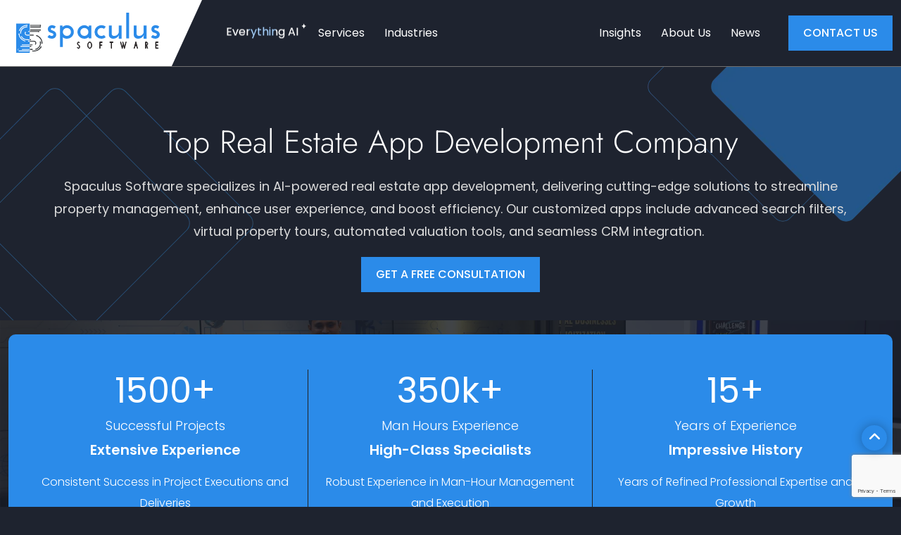

--- FILE ---
content_type: text/html; charset=UTF-8
request_url: https://spaculus.com/industries/real-estate/
body_size: 128838
content:
<!doctype html><html lang="en-US"><head><meta name="ahrefs-site-verification" content="300b1b7c206cbba6a83977d4dab6d5b66963d970443f594f0565e1c19e20d02b"><meta charset="UTF-8"><meta property='og:image' content='https://spaculus.com/main-logo-black.png'><meta name="viewport" content="width=device-width, initial-scale=1"><link rel="profile" href="https://gmpg.org/xfn/11"><meta http-equiv=Cache-Control content="max-age=31536000">  <script>window.addEventListener('load', function() {
            setTimeout(function() {
                var gtagScript = document.createElement('script');
                gtagScript.src = "https://www.googletagmanager.com/gtag/js?id=G-8BJDVH4J1Z";
                gtagScript.async = true;
                document.head.appendChild(gtagScript);
    
                gtagScript.onload = function() {
                    window.dataLayer = window.dataLayer || [];
                    function gtag(){dataLayer.push(arguments);}
                    gtag('js', new Date());
                    gtag('config', 'G-8BJDVH4J1Z');
                };
            }, 5000);
        });</script> <link rel='dns-prefetch' href='//d3304t8csya80e.cloudfront.net' /><meta name='robots' content='index, follow, max-image-preview:large, max-snippet:-1, max-video-preview:-1' /><style>img:is([sizes="auto" i], [sizes^="auto," i]) { contain-intrinsic-size: 3000px 1500px }</style><title>Top Real Estate App Development Company - Spaculus Software</title><meta name="description" content="Real Estate App Development Company Spaculus Software delivers smart, intuitive property apps that enhance search, automate processes, and elevate the modern real estate experience." /><link rel="canonical" href="https://spaculus.com/industries/real-estate/" /><meta property="og:locale" content="en_US" /><meta property="og:type" content="article" /><meta property="og:title" content="Top Real Estate App Development Company - Spaculus Software" /><meta property="og:description" content="Real Estate App Development Company Spaculus Software delivers smart, intuitive property apps that enhance search, automate processes, and elevate the modern real estate experience." /><meta property="og:url" content="https://spaculus.com/industries/real-estate/" /><meta property="og:site_name" content="Spaculus Software" /><meta property="article:modified_time" content="2025-12-05T13:16:22+00:00" /><meta name="twitter:card" content="summary_large_image" /><meta name="twitter:label1" content="Est. reading time" /><meta name="twitter:data1" content="1 minute" /><style media="all">@charset "UTF-8";.wp-block-archives{box-sizing:border-box}.wp-block-archives-dropdown label{display:block}.wp-block-avatar{line-height:0}.wp-block-avatar,.wp-block-avatar img{box-sizing:border-box}.wp-block-avatar.aligncenter{text-align:center}.wp-block-audio{box-sizing:border-box}.wp-block-audio :where(figcaption){margin-bottom:1em;margin-top:.5em}.wp-block-audio audio{min-width:300px;width:100%}.wp-block-button__link{box-sizing:border-box;cursor:pointer;display:inline-block;text-align:center;word-break:break-word}.wp-block-button__link.aligncenter{text-align:center}.wp-block-button__link.alignright{text-align:right}:where(.wp-block-button__link){border-radius:9999px;box-shadow:none;padding:calc(.667em + 2px) calc(1.333em + 2px);text-decoration:none}.wp-block-button[style*=text-decoration] .wp-block-button__link{text-decoration:inherit}.wp-block-buttons>.wp-block-button.has-custom-width{max-width:none}.wp-block-buttons>.wp-block-button.has-custom-width .wp-block-button__link{width:100%}.wp-block-buttons>.wp-block-button.has-custom-font-size .wp-block-button__link{font-size:inherit}.wp-block-buttons>.wp-block-button.wp-block-button__width-25{width:calc(25% - var(--wp--style--block-gap, .5em)*.75)}.wp-block-buttons>.wp-block-button.wp-block-button__width-50{width:calc(50% - var(--wp--style--block-gap, .5em)*.5)}.wp-block-buttons>.wp-block-button.wp-block-button__width-75{width:calc(75% - var(--wp--style--block-gap, .5em)*.25)}.wp-block-buttons>.wp-block-button.wp-block-button__width-100{flex-basis:100%;width:100%}.wp-block-buttons.is-vertical>.wp-block-button.wp-block-button__width-25{width:25%}.wp-block-buttons.is-vertical>.wp-block-button.wp-block-button__width-50{width:50%}.wp-block-buttons.is-vertical>.wp-block-button.wp-block-button__width-75{width:75%}.wp-block-button.is-style-squared,.wp-block-button__link.wp-block-button.is-style-squared{border-radius:0}.wp-block-button.no-border-radius,.wp-block-button__link.no-border-radius{border-radius:0!important}:root :where(.wp-block-button .wp-block-button__link.is-style-outline),:root :where(.wp-block-button.is-style-outline>.wp-block-button__link){border:2px solid;padding:.667em 1.333em}:root :where(.wp-block-button .wp-block-button__link.is-style-outline:not(.has-text-color)),:root :where(.wp-block-button.is-style-outline>.wp-block-button__link:not(.has-text-color)){color:currentColor}:root :where(.wp-block-button .wp-block-button__link.is-style-outline:not(.has-background)),:root :where(.wp-block-button.is-style-outline>.wp-block-button__link:not(.has-background)){background-color:initial;background-image:none}.wp-block-buttons.is-vertical{flex-direction:column}.wp-block-buttons.is-vertical>.wp-block-button:last-child{margin-bottom:0}.wp-block-buttons>.wp-block-button{display:inline-block;margin:0}.wp-block-buttons.is-content-justification-left{justify-content:flex-start}.wp-block-buttons.is-content-justification-left.is-vertical{align-items:flex-start}.wp-block-buttons.is-content-justification-center{justify-content:center}.wp-block-buttons.is-content-justification-center.is-vertical{align-items:center}.wp-block-buttons.is-content-justification-right{justify-content:flex-end}.wp-block-buttons.is-content-justification-right.is-vertical{align-items:flex-end}.wp-block-buttons.is-content-justification-space-between{justify-content:space-between}.wp-block-buttons.aligncenter{text-align:center}.wp-block-buttons:not(.is-content-justification-space-between,.is-content-justification-right,.is-content-justification-left,.is-content-justification-center) .wp-block-button.aligncenter{margin-left:auto;margin-right:auto;width:100%}.wp-block-buttons[style*=text-decoration] .wp-block-button,.wp-block-buttons[style*=text-decoration] .wp-block-button__link{text-decoration:inherit}.wp-block-buttons.has-custom-font-size .wp-block-button__link{font-size:inherit}.wp-block-button.aligncenter,.wp-block-calendar{text-align:center}.wp-block-calendar td,.wp-block-calendar th{border:1px solid;padding:.25em}.wp-block-calendar th{font-weight:400}.wp-block-calendar caption{background-color:inherit}.wp-block-calendar table{border-collapse:collapse;width:100%}.wp-block-calendar table:where(:not(.has-text-color)){color:#40464d}.wp-block-calendar table:where(:not(.has-text-color)) td,.wp-block-calendar table:where(:not(.has-text-color)) th{border-color:#ddd}.wp-block-calendar table.has-background th{background-color:inherit}.wp-block-calendar table.has-text-color th{color:inherit}:where(.wp-block-calendar table:not(.has-background) th){background:#ddd}.wp-block-categories{box-sizing:border-box}.wp-block-categories.alignleft{margin-right:2em}.wp-block-categories.alignright{margin-left:2em}.wp-block-categories.wp-block-categories-dropdown.aligncenter{text-align:center}.wp-block-categories .wp-block-categories__label{display:block;width:100%}.wp-block-code{box-sizing:border-box}.wp-block-code code{display:block;font-family:inherit;overflow-wrap:break-word;white-space:pre-wrap}.wp-block-columns{align-items:normal!important;box-sizing:border-box;display:flex;flex-wrap:wrap!important}@media (min-width:782px){.wp-block-columns{flex-wrap:nowrap!important}}.wp-block-columns.are-vertically-aligned-top{align-items:flex-start}.wp-block-columns.are-vertically-aligned-center{align-items:center}.wp-block-columns.are-vertically-aligned-bottom{align-items:flex-end}@media (max-width:781px){.wp-block-columns:not(.is-not-stacked-on-mobile)>.wp-block-column{flex-basis:100%!important}}@media (min-width:782px){.wp-block-columns:not(.is-not-stacked-on-mobile)>.wp-block-column{flex-basis:0;flex-grow:1}.wp-block-columns:not(.is-not-stacked-on-mobile)>.wp-block-column[style*=flex-basis]{flex-grow:0}}.wp-block-columns.is-not-stacked-on-mobile{flex-wrap:nowrap!important}.wp-block-columns.is-not-stacked-on-mobile>.wp-block-column{flex-basis:0;flex-grow:1}.wp-block-columns.is-not-stacked-on-mobile>.wp-block-column[style*=flex-basis]{flex-grow:0}:where(.wp-block-columns){margin-bottom:1.75em}:where(.wp-block-columns.has-background){padding:1.25em 2.375em}.wp-block-column{flex-grow:1;min-width:0;overflow-wrap:break-word;word-break:break-word}.wp-block-column.is-vertically-aligned-top{align-self:flex-start}.wp-block-column.is-vertically-aligned-center{align-self:center}.wp-block-column.is-vertically-aligned-bottom{align-self:flex-end}.wp-block-column.is-vertically-aligned-stretch{align-self:stretch}.wp-block-column.is-vertically-aligned-bottom,.wp-block-column.is-vertically-aligned-center,.wp-block-column.is-vertically-aligned-top{width:100%}.wp-block-post-comments{box-sizing:border-box}.wp-block-post-comments .alignleft{float:left}.wp-block-post-comments .alignright{float:right}.wp-block-post-comments .navigation:after{clear:both;content:"";display:table}.wp-block-post-comments .commentlist{clear:both;list-style:none;margin:0;padding:0}.wp-block-post-comments .commentlist .comment{min-height:2.25em;padding-left:3.25em}.wp-block-post-comments .commentlist .comment p{font-size:1em;line-height:1.8;margin:1em 0}.wp-block-post-comments .commentlist .children{list-style:none;margin:0;padding:0}.wp-block-post-comments .comment-author{line-height:1.5}.wp-block-post-comments .comment-author .avatar{border-radius:1.5em;display:block;float:left;height:2.5em;margin-right:.75em;margin-top:.5em;width:2.5em}.wp-block-post-comments .comment-author cite{font-style:normal}.wp-block-post-comments .comment-meta{font-size:.875em;line-height:1.5}.wp-block-post-comments .comment-meta b{font-weight:400}.wp-block-post-comments .comment-meta .comment-awaiting-moderation{display:block;margin-bottom:1em;margin-top:1em}.wp-block-post-comments .comment-body .commentmetadata{font-size:.875em}.wp-block-post-comments .comment-form-author label,.wp-block-post-comments .comment-form-comment label,.wp-block-post-comments .comment-form-email label,.wp-block-post-comments .comment-form-url label{display:block;margin-bottom:.25em}.wp-block-post-comments .comment-form input:not([type=submit]):not([type=checkbox]),.wp-block-post-comments .comment-form textarea{box-sizing:border-box;display:block;width:100%}.wp-block-post-comments .comment-form-cookies-consent{display:flex;gap:.25em}.wp-block-post-comments .comment-form-cookies-consent #wp-comment-cookies-consent{margin-top:.35em}.wp-block-post-comments .comment-reply-title{margin-bottom:0}.wp-block-post-comments .comment-reply-title :where(small){font-size:var(--wp--preset--font-size--medium,smaller);margin-left:.5em}.wp-block-post-comments .reply{font-size:.875em;margin-bottom:1.4em}.wp-block-post-comments input:not([type=submit]),.wp-block-post-comments textarea{border:1px solid #949494;font-family:inherit;font-size:1em}.wp-block-post-comments input:not([type=submit]):not([type=checkbox]),.wp-block-post-comments textarea{padding:calc(.667em + 2px)}:where(.wp-block-post-comments input[type=submit]){border:none}.wp-block-comments-pagination>.wp-block-comments-pagination-next,.wp-block-comments-pagination>.wp-block-comments-pagination-numbers,.wp-block-comments-pagination>.wp-block-comments-pagination-previous{margin-bottom:.5em;margin-right:.5em}.wp-block-comments-pagination>.wp-block-comments-pagination-next:last-child,.wp-block-comments-pagination>.wp-block-comments-pagination-numbers:last-child,.wp-block-comments-pagination>.wp-block-comments-pagination-previous:last-child{margin-right:0}.wp-block-comments-pagination .wp-block-comments-pagination-previous-arrow{display:inline-block;margin-right:1ch}.wp-block-comments-pagination .wp-block-comments-pagination-previous-arrow:not(.is-arrow-chevron){transform:scaleX(1)}.wp-block-comments-pagination .wp-block-comments-pagination-next-arrow{display:inline-block;margin-left:1ch}.wp-block-comments-pagination .wp-block-comments-pagination-next-arrow:not(.is-arrow-chevron){transform:scaleX(1)}.wp-block-comments-pagination.aligncenter{justify-content:center}.wp-block-comment-template{box-sizing:border-box;list-style:none;margin-bottom:0;max-width:100%;padding:0}.wp-block-comment-template li{clear:both}.wp-block-comment-template ol{list-style:none;margin-bottom:0;max-width:100%;padding-left:2rem}.wp-block-comment-template.alignleft{float:left}.wp-block-comment-template.aligncenter{margin-left:auto;margin-right:auto;width:-moz-fit-content;width:fit-content}.wp-block-comment-template.alignright{float:right}.wp-block-comment-date{box-sizing:border-box}.comment-awaiting-moderation{display:block;font-size:.875em;line-height:1.5}.wp-block-comment-author-name,.wp-block-comment-content,.wp-block-comment-edit-link,.wp-block-comment-reply-link{box-sizing:border-box}.wp-block-cover,.wp-block-cover-image{align-items:center;background-position:50%;box-sizing:border-box;display:flex;justify-content:center;min-height:430px;overflow:hidden;overflow:clip;padding:1em;position:relative}.wp-block-cover .has-background-dim:not([class*=-background-color]),.wp-block-cover-image .has-background-dim:not([class*=-background-color]),.wp-block-cover-image.has-background-dim:not([class*=-background-color]),.wp-block-cover.has-background-dim:not([class*=-background-color]){background-color:#000}.wp-block-cover .has-background-dim.has-background-gradient,.wp-block-cover-image .has-background-dim.has-background-gradient{background-color:initial}.wp-block-cover-image.has-background-dim:before,.wp-block-cover.has-background-dim:before{background-color:inherit;content:""}.wp-block-cover .wp-block-cover__background,.wp-block-cover .wp-block-cover__gradient-background,.wp-block-cover-image .wp-block-cover__background,.wp-block-cover-image .wp-block-cover__gradient-background,.wp-block-cover-image.has-background-dim:not(.has-background-gradient):before,.wp-block-cover.has-background-dim:not(.has-background-gradient):before{bottom:0;left:0;opacity:.5;position:absolute;right:0;top:0;z-index:1}.wp-block-cover-image.has-background-dim.has-background-dim-10 .wp-block-cover__background,.wp-block-cover-image.has-background-dim.has-background-dim-10 .wp-block-cover__gradient-background,.wp-block-cover-image.has-background-dim.has-background-dim-10:not(.has-background-gradient):before,.wp-block-cover.has-background-dim.has-background-dim-10 .wp-block-cover__background,.wp-block-cover.has-background-dim.has-background-dim-10 .wp-block-cover__gradient-background,.wp-block-cover.has-background-dim.has-background-dim-10:not(.has-background-gradient):before{opacity:.1}.wp-block-cover-image.has-background-dim.has-background-dim-20 .wp-block-cover__background,.wp-block-cover-image.has-background-dim.has-background-dim-20 .wp-block-cover__gradient-background,.wp-block-cover-image.has-background-dim.has-background-dim-20:not(.has-background-gradient):before,.wp-block-cover.has-background-dim.has-background-dim-20 .wp-block-cover__background,.wp-block-cover.has-background-dim.has-background-dim-20 .wp-block-cover__gradient-background,.wp-block-cover.has-background-dim.has-background-dim-20:not(.has-background-gradient):before{opacity:.2}.wp-block-cover-image.has-background-dim.has-background-dim-30 .wp-block-cover__background,.wp-block-cover-image.has-background-dim.has-background-dim-30 .wp-block-cover__gradient-background,.wp-block-cover-image.has-background-dim.has-background-dim-30:not(.has-background-gradient):before,.wp-block-cover.has-background-dim.has-background-dim-30 .wp-block-cover__background,.wp-block-cover.has-background-dim.has-background-dim-30 .wp-block-cover__gradient-background,.wp-block-cover.has-background-dim.has-background-dim-30:not(.has-background-gradient):before{opacity:.3}.wp-block-cover-image.has-background-dim.has-background-dim-40 .wp-block-cover__background,.wp-block-cover-image.has-background-dim.has-background-dim-40 .wp-block-cover__gradient-background,.wp-block-cover-image.has-background-dim.has-background-dim-40:not(.has-background-gradient):before,.wp-block-cover.has-background-dim.has-background-dim-40 .wp-block-cover__background,.wp-block-cover.has-background-dim.has-background-dim-40 .wp-block-cover__gradient-background,.wp-block-cover.has-background-dim.has-background-dim-40:not(.has-background-gradient):before{opacity:.4}.wp-block-cover-image.has-background-dim.has-background-dim-50 .wp-block-cover__background,.wp-block-cover-image.has-background-dim.has-background-dim-50 .wp-block-cover__gradient-background,.wp-block-cover-image.has-background-dim.has-background-dim-50:not(.has-background-gradient):before,.wp-block-cover.has-background-dim.has-background-dim-50 .wp-block-cover__background,.wp-block-cover.has-background-dim.has-background-dim-50 .wp-block-cover__gradient-background,.wp-block-cover.has-background-dim.has-background-dim-50:not(.has-background-gradient):before{opacity:.5}.wp-block-cover-image.has-background-dim.has-background-dim-60 .wp-block-cover__background,.wp-block-cover-image.has-background-dim.has-background-dim-60 .wp-block-cover__gradient-background,.wp-block-cover-image.has-background-dim.has-background-dim-60:not(.has-background-gradient):before,.wp-block-cover.has-background-dim.has-background-dim-60 .wp-block-cover__background,.wp-block-cover.has-background-dim.has-background-dim-60 .wp-block-cover__gradient-background,.wp-block-cover.has-background-dim.has-background-dim-60:not(.has-background-gradient):before{opacity:.6}.wp-block-cover-image.has-background-dim.has-background-dim-70 .wp-block-cover__background,.wp-block-cover-image.has-background-dim.has-background-dim-70 .wp-block-cover__gradient-background,.wp-block-cover-image.has-background-dim.has-background-dim-70:not(.has-background-gradient):before,.wp-block-cover.has-background-dim.has-background-dim-70 .wp-block-cover__background,.wp-block-cover.has-background-dim.has-background-dim-70 .wp-block-cover__gradient-background,.wp-block-cover.has-background-dim.has-background-dim-70:not(.has-background-gradient):before{opacity:.7}.wp-block-cover-image.has-background-dim.has-background-dim-80 .wp-block-cover__background,.wp-block-cover-image.has-background-dim.has-background-dim-80 .wp-block-cover__gradient-background,.wp-block-cover-image.has-background-dim.has-background-dim-80:not(.has-background-gradient):before,.wp-block-cover.has-background-dim.has-background-dim-80 .wp-block-cover__background,.wp-block-cover.has-background-dim.has-background-dim-80 .wp-block-cover__gradient-background,.wp-block-cover.has-background-dim.has-background-dim-80:not(.has-background-gradient):before{opacity:.8}.wp-block-cover-image.has-background-dim.has-background-dim-90 .wp-block-cover__background,.wp-block-cover-image.has-background-dim.has-background-dim-90 .wp-block-cover__gradient-background,.wp-block-cover-image.has-background-dim.has-background-dim-90:not(.has-background-gradient):before,.wp-block-cover.has-background-dim.has-background-dim-90 .wp-block-cover__background,.wp-block-cover.has-background-dim.has-background-dim-90 .wp-block-cover__gradient-background,.wp-block-cover.has-background-dim.has-background-dim-90:not(.has-background-gradient):before{opacity:.9}.wp-block-cover-image.has-background-dim.has-background-dim-100 .wp-block-cover__background,.wp-block-cover-image.has-background-dim.has-background-dim-100 .wp-block-cover__gradient-background,.wp-block-cover-image.has-background-dim.has-background-dim-100:not(.has-background-gradient):before,.wp-block-cover.has-background-dim.has-background-dim-100 .wp-block-cover__background,.wp-block-cover.has-background-dim.has-background-dim-100 .wp-block-cover__gradient-background,.wp-block-cover.has-background-dim.has-background-dim-100:not(.has-background-gradient):before{opacity:1}.wp-block-cover .wp-block-cover__background.has-background-dim.has-background-dim-0,.wp-block-cover .wp-block-cover__gradient-background.has-background-dim.has-background-dim-0,.wp-block-cover-image .wp-block-cover__background.has-background-dim.has-background-dim-0,.wp-block-cover-image .wp-block-cover__gradient-background.has-background-dim.has-background-dim-0{opacity:0}.wp-block-cover .wp-block-cover__background.has-background-dim.has-background-dim-10,.wp-block-cover .wp-block-cover__gradient-background.has-background-dim.has-background-dim-10,.wp-block-cover-image .wp-block-cover__background.has-background-dim.has-background-dim-10,.wp-block-cover-image .wp-block-cover__gradient-background.has-background-dim.has-background-dim-10{opacity:.1}.wp-block-cover .wp-block-cover__background.has-background-dim.has-background-dim-20,.wp-block-cover .wp-block-cover__gradient-background.has-background-dim.has-background-dim-20,.wp-block-cover-image .wp-block-cover__background.has-background-dim.has-background-dim-20,.wp-block-cover-image .wp-block-cover__gradient-background.has-background-dim.has-background-dim-20{opacity:.2}.wp-block-cover .wp-block-cover__background.has-background-dim.has-background-dim-30,.wp-block-cover .wp-block-cover__gradient-background.has-background-dim.has-background-dim-30,.wp-block-cover-image .wp-block-cover__background.has-background-dim.has-background-dim-30,.wp-block-cover-image .wp-block-cover__gradient-background.has-background-dim.has-background-dim-30{opacity:.3}.wp-block-cover .wp-block-cover__background.has-background-dim.has-background-dim-40,.wp-block-cover .wp-block-cover__gradient-background.has-background-dim.has-background-dim-40,.wp-block-cover-image .wp-block-cover__background.has-background-dim.has-background-dim-40,.wp-block-cover-image .wp-block-cover__gradient-background.has-background-dim.has-background-dim-40{opacity:.4}.wp-block-cover .wp-block-cover__background.has-background-dim.has-background-dim-50,.wp-block-cover .wp-block-cover__gradient-background.has-background-dim.has-background-dim-50,.wp-block-cover-image .wp-block-cover__background.has-background-dim.has-background-dim-50,.wp-block-cover-image .wp-block-cover__gradient-background.has-background-dim.has-background-dim-50{opacity:.5}.wp-block-cover .wp-block-cover__background.has-background-dim.has-background-dim-60,.wp-block-cover .wp-block-cover__gradient-background.has-background-dim.has-background-dim-60,.wp-block-cover-image .wp-block-cover__background.has-background-dim.has-background-dim-60,.wp-block-cover-image .wp-block-cover__gradient-background.has-background-dim.has-background-dim-60{opacity:.6}.wp-block-cover .wp-block-cover__background.has-background-dim.has-background-dim-70,.wp-block-cover .wp-block-cover__gradient-background.has-background-dim.has-background-dim-70,.wp-block-cover-image .wp-block-cover__background.has-background-dim.has-background-dim-70,.wp-block-cover-image .wp-block-cover__gradient-background.has-background-dim.has-background-dim-70{opacity:.7}.wp-block-cover .wp-block-cover__background.has-background-dim.has-background-dim-80,.wp-block-cover .wp-block-cover__gradient-background.has-background-dim.has-background-dim-80,.wp-block-cover-image .wp-block-cover__background.has-background-dim.has-background-dim-80,.wp-block-cover-image .wp-block-cover__gradient-background.has-background-dim.has-background-dim-80{opacity:.8}.wp-block-cover .wp-block-cover__background.has-background-dim.has-background-dim-90,.wp-block-cover .wp-block-cover__gradient-background.has-background-dim.has-background-dim-90,.wp-block-cover-image .wp-block-cover__background.has-background-dim.has-background-dim-90,.wp-block-cover-image .wp-block-cover__gradient-background.has-background-dim.has-background-dim-90{opacity:.9}.wp-block-cover .wp-block-cover__background.has-background-dim.has-background-dim-100,.wp-block-cover .wp-block-cover__gradient-background.has-background-dim.has-background-dim-100,.wp-block-cover-image .wp-block-cover__background.has-background-dim.has-background-dim-100,.wp-block-cover-image .wp-block-cover__gradient-background.has-background-dim.has-background-dim-100{opacity:1}.wp-block-cover-image.alignleft,.wp-block-cover-image.alignright,.wp-block-cover.alignleft,.wp-block-cover.alignright{max-width:420px;width:100%}.wp-block-cover-image.aligncenter,.wp-block-cover-image.alignleft,.wp-block-cover-image.alignright,.wp-block-cover.aligncenter,.wp-block-cover.alignleft,.wp-block-cover.alignright{display:flex}.wp-block-cover .wp-block-cover__inner-container,.wp-block-cover-image .wp-block-cover__inner-container{color:inherit;width:100%;z-index:1}.has-modal-open .wp-block-cover .wp-block-cover__inner-container,.has-modal-open .wp-block-cover-image .wp-block-cover__inner-container{z-index:auto}.wp-block-cover-image.is-position-top-left,.wp-block-cover.is-position-top-left{align-items:flex-start;justify-content:flex-start}.wp-block-cover-image.is-position-top-center,.wp-block-cover.is-position-top-center{align-items:flex-start;justify-content:center}.wp-block-cover-image.is-position-top-right,.wp-block-cover.is-position-top-right{align-items:flex-start;justify-content:flex-end}.wp-block-cover-image.is-position-center-left,.wp-block-cover.is-position-center-left{align-items:center;justify-content:flex-start}.wp-block-cover-image.is-position-center-center,.wp-block-cover.is-position-center-center{align-items:center;justify-content:center}.wp-block-cover-image.is-position-center-right,.wp-block-cover.is-position-center-right{align-items:center;justify-content:flex-end}.wp-block-cover-image.is-position-bottom-left,.wp-block-cover.is-position-bottom-left{align-items:flex-end;justify-content:flex-start}.wp-block-cover-image.is-position-bottom-center,.wp-block-cover.is-position-bottom-center{align-items:flex-end;justify-content:center}.wp-block-cover-image.is-position-bottom-right,.wp-block-cover.is-position-bottom-right{align-items:flex-end;justify-content:flex-end}.wp-block-cover-image.has-custom-content-position.has-custom-content-position .wp-block-cover__inner-container,.wp-block-cover.has-custom-content-position.has-custom-content-position .wp-block-cover__inner-container{margin:0}.wp-block-cover-image.has-custom-content-position.has-custom-content-position.is-position-bottom-left .wp-block-cover__inner-container,.wp-block-cover-image.has-custom-content-position.has-custom-content-position.is-position-bottom-right .wp-block-cover__inner-container,.wp-block-cover-image.has-custom-content-position.has-custom-content-position.is-position-center-left .wp-block-cover__inner-container,.wp-block-cover-image.has-custom-content-position.has-custom-content-position.is-position-center-right .wp-block-cover__inner-container,.wp-block-cover-image.has-custom-content-position.has-custom-content-position.is-position-top-left .wp-block-cover__inner-container,.wp-block-cover-image.has-custom-content-position.has-custom-content-position.is-position-top-right .wp-block-cover__inner-container,.wp-block-cover.has-custom-content-position.has-custom-content-position.is-position-bottom-left .wp-block-cover__inner-container,.wp-block-cover.has-custom-content-position.has-custom-content-position.is-position-bottom-right .wp-block-cover__inner-container,.wp-block-cover.has-custom-content-position.has-custom-content-position.is-position-center-left .wp-block-cover__inner-container,.wp-block-cover.has-custom-content-position.has-custom-content-position.is-position-center-right .wp-block-cover__inner-container,.wp-block-cover.has-custom-content-position.has-custom-content-position.is-position-top-left .wp-block-cover__inner-container,.wp-block-cover.has-custom-content-position.has-custom-content-position.is-position-top-right .wp-block-cover__inner-container{margin:0;width:auto}.wp-block-cover .wp-block-cover__image-background,.wp-block-cover video.wp-block-cover__video-background,.wp-block-cover-image .wp-block-cover__image-background,.wp-block-cover-image video.wp-block-cover__video-background{border:none;bottom:0;box-shadow:none;height:100%;left:0;margin:0;max-height:none;max-width:none;object-fit:cover;outline:none;padding:0;position:absolute;right:0;top:0;width:100%}.wp-block-cover-image.has-parallax,.wp-block-cover.has-parallax,.wp-block-cover__image-background.has-parallax,video.wp-block-cover__video-background.has-parallax{background-attachment:fixed;background-repeat:no-repeat;background-size:cover}@supports (-webkit-touch-callout:inherit){.wp-block-cover-image.has-parallax,.wp-block-cover.has-parallax,.wp-block-cover__image-background.has-parallax,video.wp-block-cover__video-background.has-parallax{background-attachment:scroll}}@media (prefers-reduced-motion:reduce){.wp-block-cover-image.has-parallax,.wp-block-cover.has-parallax,.wp-block-cover__image-background.has-parallax,video.wp-block-cover__video-background.has-parallax{background-attachment:scroll}}.wp-block-cover-image.is-repeated,.wp-block-cover.is-repeated,.wp-block-cover__image-background.is-repeated,video.wp-block-cover__video-background.is-repeated{background-repeat:repeat;background-size:auto}.wp-block-cover__image-background,.wp-block-cover__video-background{z-index:0}.wp-block-cover-image-text,.wp-block-cover-image-text a,.wp-block-cover-image-text a:active,.wp-block-cover-image-text a:focus,.wp-block-cover-image-text a:hover,.wp-block-cover-text,.wp-block-cover-text a,.wp-block-cover-text a:active,.wp-block-cover-text a:focus,.wp-block-cover-text a:hover,section.wp-block-cover-image h2,section.wp-block-cover-image h2 a,section.wp-block-cover-image h2 a:active,section.wp-block-cover-image h2 a:focus,section.wp-block-cover-image h2 a:hover{color:#fff}.wp-block-cover-image .wp-block-cover.has-left-content{justify-content:flex-start}.wp-block-cover-image .wp-block-cover.has-right-content{justify-content:flex-end}.wp-block-cover-image.has-left-content .wp-block-cover-image-text,.wp-block-cover.has-left-content .wp-block-cover-text,section.wp-block-cover-image.has-left-content>h2{margin-left:0;text-align:left}.wp-block-cover-image.has-right-content .wp-block-cover-image-text,.wp-block-cover.has-right-content .wp-block-cover-text,section.wp-block-cover-image.has-right-content>h2{margin-right:0;text-align:right}.wp-block-cover .wp-block-cover-text,.wp-block-cover-image .wp-block-cover-image-text,section.wp-block-cover-image>h2{font-size:2em;line-height:1.25;margin-bottom:0;max-width:840px;padding:.44em;text-align:center;z-index:1}:where(.wp-block-cover-image:not(.has-text-color)),:where(.wp-block-cover:not(.has-text-color)){color:#fff}:where(.wp-block-cover-image.is-light:not(.has-text-color)),:where(.wp-block-cover.is-light:not(.has-text-color)){color:#000}:root :where(.wp-block-cover h1:not(.has-text-color)),:root :where(.wp-block-cover h2:not(.has-text-color)),:root :where(.wp-block-cover h3:not(.has-text-color)),:root :where(.wp-block-cover h4:not(.has-text-color)),:root :where(.wp-block-cover h5:not(.has-text-color)),:root :where(.wp-block-cover h6:not(.has-text-color)),:root :where(.wp-block-cover p:not(.has-text-color)){color:inherit}.wp-block-details{box-sizing:border-box}.wp-block-details summary{cursor:pointer}.wp-block-embed.alignleft,.wp-block-embed.alignright,.wp-block[data-align=left]>[data-type="core/embed"],.wp-block[data-align=right]>[data-type="core/embed"]{max-width:360px;width:100%}.wp-block-embed.alignleft .wp-block-embed__wrapper,.wp-block-embed.alignright .wp-block-embed__wrapper,.wp-block[data-align=left]>[data-type="core/embed"] .wp-block-embed__wrapper,.wp-block[data-align=right]>[data-type="core/embed"] .wp-block-embed__wrapper{min-width:280px}.wp-block-cover .wp-block-embed{min-height:240px;min-width:320px}.wp-block-embed{overflow-wrap:break-word}.wp-block-embed :where(figcaption){margin-bottom:1em;margin-top:.5em}.wp-block-embed iframe{max-width:100%}.wp-block-embed__wrapper{position:relative}.wp-embed-responsive .wp-has-aspect-ratio .wp-block-embed__wrapper:before{content:"";display:block;padding-top:50%}.wp-embed-responsive .wp-has-aspect-ratio iframe{bottom:0;height:100%;left:0;position:absolute;right:0;top:0;width:100%}.wp-embed-responsive .wp-embed-aspect-21-9 .wp-block-embed__wrapper:before{padding-top:42.85%}.wp-embed-responsive .wp-embed-aspect-18-9 .wp-block-embed__wrapper:before{padding-top:50%}.wp-embed-responsive .wp-embed-aspect-16-9 .wp-block-embed__wrapper:before{padding-top:56.25%}.wp-embed-responsive .wp-embed-aspect-4-3 .wp-block-embed__wrapper:before{padding-top:75%}.wp-embed-responsive .wp-embed-aspect-1-1 .wp-block-embed__wrapper:before{padding-top:100%}.wp-embed-responsive .wp-embed-aspect-9-16 .wp-block-embed__wrapper:before{padding-top:177.77%}.wp-embed-responsive .wp-embed-aspect-1-2 .wp-block-embed__wrapper:before{padding-top:200%}.wp-block-file{box-sizing:border-box}.wp-block-file:not(.wp-element-button){font-size:.8em}.wp-block-file.aligncenter{text-align:center}.wp-block-file.alignright{text-align:right}.wp-block-file *+.wp-block-file__button{margin-left:.75em}:where(.wp-block-file){margin-bottom:1.5em}.wp-block-file__embed{margin-bottom:1em}:where(.wp-block-file__button){border-radius:2em;display:inline-block;padding:.5em 1em}:where(.wp-block-file__button):is(a):active,:where(.wp-block-file__button):is(a):focus,:where(.wp-block-file__button):is(a):hover,:where(.wp-block-file__button):is(a):visited{box-shadow:none;color:#fff;opacity:.85;text-decoration:none}.wp-block-form-input__label{display:flex;flex-direction:column;gap:.25em;margin-bottom:.5em;width:100%}.wp-block-form-input__label.is-label-inline{align-items:center;flex-direction:row;gap:.5em}.wp-block-form-input__label.is-label-inline .wp-block-form-input__label-content{margin-bottom:.5em}.wp-block-form-input__label:has(input[type=checkbox]){flex-direction:row;width:-moz-fit-content;width:fit-content}.wp-block-form-input__label:has(input[type=checkbox]) .wp-block-form-input__label-content{margin:0}.wp-block-form-input__label:has(.wp-block-form-input__label-content+input[type=checkbox]){flex-direction:row-reverse}.wp-block-form-input__label-content{width:-moz-fit-content;width:fit-content}.wp-block-form-input__input{font-size:1em;margin-bottom:.5em;padding:0 .5em}.wp-block-form-input__input[type=date],.wp-block-form-input__input[type=datetime-local],.wp-block-form-input__input[type=datetime],.wp-block-form-input__input[type=email],.wp-block-form-input__input[type=month],.wp-block-form-input__input[type=number],.wp-block-form-input__input[type=password],.wp-block-form-input__input[type=search],.wp-block-form-input__input[type=tel],.wp-block-form-input__input[type=text],.wp-block-form-input__input[type=time],.wp-block-form-input__input[type=url],.wp-block-form-input__input[type=week]{border:1px solid;line-height:2;min-height:2em}textarea.wp-block-form-input__input{min-height:10em}.blocks-gallery-grid:not(.has-nested-images),.wp-block-gallery:not(.has-nested-images){display:flex;flex-wrap:wrap;list-style-type:none;margin:0;padding:0}.blocks-gallery-grid:not(.has-nested-images) .blocks-gallery-image,.blocks-gallery-grid:not(.has-nested-images) .blocks-gallery-item,.wp-block-gallery:not(.has-nested-images) .blocks-gallery-image,.wp-block-gallery:not(.has-nested-images) .blocks-gallery-item{display:flex;flex-direction:column;flex-grow:1;justify-content:center;margin:0 1em 1em 0;position:relative;width:calc(50% - 1em)}.blocks-gallery-grid:not(.has-nested-images) .blocks-gallery-image:nth-of-type(2n),.blocks-gallery-grid:not(.has-nested-images) .blocks-gallery-item:nth-of-type(2n),.wp-block-gallery:not(.has-nested-images) .blocks-gallery-image:nth-of-type(2n),.wp-block-gallery:not(.has-nested-images) .blocks-gallery-item:nth-of-type(2n){margin-right:0}.blocks-gallery-grid:not(.has-nested-images) .blocks-gallery-image figure,.blocks-gallery-grid:not(.has-nested-images) .blocks-gallery-item figure,.wp-block-gallery:not(.has-nested-images) .blocks-gallery-image figure,.wp-block-gallery:not(.has-nested-images) .blocks-gallery-item figure{align-items:flex-end;display:flex;height:100%;justify-content:flex-start;margin:0}.blocks-gallery-grid:not(.has-nested-images) .blocks-gallery-image img,.blocks-gallery-grid:not(.has-nested-images) .blocks-gallery-item img,.wp-block-gallery:not(.has-nested-images) .blocks-gallery-image img,.wp-block-gallery:not(.has-nested-images) .blocks-gallery-item img{display:block;height:auto;max-width:100%;width:auto}.blocks-gallery-grid:not(.has-nested-images) .blocks-gallery-image figcaption,.blocks-gallery-grid:not(.has-nested-images) .blocks-gallery-item figcaption,.wp-block-gallery:not(.has-nested-images) .blocks-gallery-image figcaption,.wp-block-gallery:not(.has-nested-images) .blocks-gallery-item figcaption{background:linear-gradient(0deg,#000000b3,#0000004d 70%,#0000);bottom:0;box-sizing:border-box;color:#fff;font-size:.8em;margin:0;max-height:100%;overflow:auto;padding:3em .77em .7em;position:absolute;text-align:center;width:100%;z-index:2}.blocks-gallery-grid:not(.has-nested-images) .blocks-gallery-image figcaption img,.blocks-gallery-grid:not(.has-nested-images) .blocks-gallery-item figcaption img,.wp-block-gallery:not(.has-nested-images) .blocks-gallery-image figcaption img,.wp-block-gallery:not(.has-nested-images) .blocks-gallery-item figcaption img{display:inline}.blocks-gallery-grid:not(.has-nested-images) figcaption,.wp-block-gallery:not(.has-nested-images) figcaption{flex-grow:1}.blocks-gallery-grid:not(.has-nested-images).is-cropped .blocks-gallery-image a,.blocks-gallery-grid:not(.has-nested-images).is-cropped .blocks-gallery-image img,.blocks-gallery-grid:not(.has-nested-images).is-cropped .blocks-gallery-item a,.blocks-gallery-grid:not(.has-nested-images).is-cropped .blocks-gallery-item img,.wp-block-gallery:not(.has-nested-images).is-cropped .blocks-gallery-image a,.wp-block-gallery:not(.has-nested-images).is-cropped .blocks-gallery-image img,.wp-block-gallery:not(.has-nested-images).is-cropped .blocks-gallery-item a,.wp-block-gallery:not(.has-nested-images).is-cropped .blocks-gallery-item img{flex:1;height:100%;object-fit:cover;width:100%}.blocks-gallery-grid:not(.has-nested-images).columns-1 .blocks-gallery-image,.blocks-gallery-grid:not(.has-nested-images).columns-1 .blocks-gallery-item,.wp-block-gallery:not(.has-nested-images).columns-1 .blocks-gallery-image,.wp-block-gallery:not(.has-nested-images).columns-1 .blocks-gallery-item{margin-right:0;width:100%}@media (min-width:600px){.blocks-gallery-grid:not(.has-nested-images).columns-3 .blocks-gallery-image,.blocks-gallery-grid:not(.has-nested-images).columns-3 .blocks-gallery-item,.wp-block-gallery:not(.has-nested-images).columns-3 .blocks-gallery-image,.wp-block-gallery:not(.has-nested-images).columns-3 .blocks-gallery-item{margin-right:1em;width:calc(33.33333% - .66667em)}.blocks-gallery-grid:not(.has-nested-images).columns-4 .blocks-gallery-image,.blocks-gallery-grid:not(.has-nested-images).columns-4 .blocks-gallery-item,.wp-block-gallery:not(.has-nested-images).columns-4 .blocks-gallery-image,.wp-block-gallery:not(.has-nested-images).columns-4 .blocks-gallery-item{margin-right:1em;width:calc(25% - .75em)}.blocks-gallery-grid:not(.has-nested-images).columns-5 .blocks-gallery-image,.blocks-gallery-grid:not(.has-nested-images).columns-5 .blocks-gallery-item,.wp-block-gallery:not(.has-nested-images).columns-5 .blocks-gallery-image,.wp-block-gallery:not(.has-nested-images).columns-5 .blocks-gallery-item{margin-right:1em;width:calc(20% - .8em)}.blocks-gallery-grid:not(.has-nested-images).columns-6 .blocks-gallery-image,.blocks-gallery-grid:not(.has-nested-images).columns-6 .blocks-gallery-item,.wp-block-gallery:not(.has-nested-images).columns-6 .blocks-gallery-image,.wp-block-gallery:not(.has-nested-images).columns-6 .blocks-gallery-item{margin-right:1em;width:calc(16.66667% - .83333em)}.blocks-gallery-grid:not(.has-nested-images).columns-7 .blocks-gallery-image,.blocks-gallery-grid:not(.has-nested-images).columns-7 .blocks-gallery-item,.wp-block-gallery:not(.has-nested-images).columns-7 .blocks-gallery-image,.wp-block-gallery:not(.has-nested-images).columns-7 .blocks-gallery-item{margin-right:1em;width:calc(14.28571% - .85714em)}.blocks-gallery-grid:not(.has-nested-images).columns-8 .blocks-gallery-image,.blocks-gallery-grid:not(.has-nested-images).columns-8 .blocks-gallery-item,.wp-block-gallery:not(.has-nested-images).columns-8 .blocks-gallery-image,.wp-block-gallery:not(.has-nested-images).columns-8 .blocks-gallery-item{margin-right:1em;width:calc(12.5% - .875em)}.blocks-gallery-grid:not(.has-nested-images).columns-1 .blocks-gallery-image:nth-of-type(1n),.blocks-gallery-grid:not(.has-nested-images).columns-1 .blocks-gallery-item:nth-of-type(1n),.blocks-gallery-grid:not(.has-nested-images).columns-2 .blocks-gallery-image:nth-of-type(2n),.blocks-gallery-grid:not(.has-nested-images).columns-2 .blocks-gallery-item:nth-of-type(2n),.blocks-gallery-grid:not(.has-nested-images).columns-3 .blocks-gallery-image:nth-of-type(3n),.blocks-gallery-grid:not(.has-nested-images).columns-3 .blocks-gallery-item:nth-of-type(3n),.blocks-gallery-grid:not(.has-nested-images).columns-4 .blocks-gallery-image:nth-of-type(4n),.blocks-gallery-grid:not(.has-nested-images).columns-4 .blocks-gallery-item:nth-of-type(4n),.blocks-gallery-grid:not(.has-nested-images).columns-5 .blocks-gallery-image:nth-of-type(5n),.blocks-gallery-grid:not(.has-nested-images).columns-5 .blocks-gallery-item:nth-of-type(5n),.blocks-gallery-grid:not(.has-nested-images).columns-6 .blocks-gallery-image:nth-of-type(6n),.blocks-gallery-grid:not(.has-nested-images).columns-6 .blocks-gallery-item:nth-of-type(6n),.blocks-gallery-grid:not(.has-nested-images).columns-7 .blocks-gallery-image:nth-of-type(7n),.blocks-gallery-grid:not(.has-nested-images).columns-7 .blocks-gallery-item:nth-of-type(7n),.blocks-gallery-grid:not(.has-nested-images).columns-8 .blocks-gallery-image:nth-of-type(8n),.blocks-gallery-grid:not(.has-nested-images).columns-8 .blocks-gallery-item:nth-of-type(8n),.wp-block-gallery:not(.has-nested-images).columns-1 .blocks-gallery-image:nth-of-type(1n),.wp-block-gallery:not(.has-nested-images).columns-1 .blocks-gallery-item:nth-of-type(1n),.wp-block-gallery:not(.has-nested-images).columns-2 .blocks-gallery-image:nth-of-type(2n),.wp-block-gallery:not(.has-nested-images).columns-2 .blocks-gallery-item:nth-of-type(2n),.wp-block-gallery:not(.has-nested-images).columns-3 .blocks-gallery-image:nth-of-type(3n),.wp-block-gallery:not(.has-nested-images).columns-3 .blocks-gallery-item:nth-of-type(3n),.wp-block-gallery:not(.has-nested-images).columns-4 .blocks-gallery-image:nth-of-type(4n),.wp-block-gallery:not(.has-nested-images).columns-4 .blocks-gallery-item:nth-of-type(4n),.wp-block-gallery:not(.has-nested-images).columns-5 .blocks-gallery-image:nth-of-type(5n),.wp-block-gallery:not(.has-nested-images).columns-5 .blocks-gallery-item:nth-of-type(5n),.wp-block-gallery:not(.has-nested-images).columns-6 .blocks-gallery-image:nth-of-type(6n),.wp-block-gallery:not(.has-nested-images).columns-6 .blocks-gallery-item:nth-of-type(6n),.wp-block-gallery:not(.has-nested-images).columns-7 .blocks-gallery-image:nth-of-type(7n),.wp-block-gallery:not(.has-nested-images).columns-7 .blocks-gallery-item:nth-of-type(7n),.wp-block-gallery:not(.has-nested-images).columns-8 .blocks-gallery-image:nth-of-type(8n),.wp-block-gallery:not(.has-nested-images).columns-8 .blocks-gallery-item:nth-of-type(8n){margin-right:0}}.blocks-gallery-grid:not(.has-nested-images) .blocks-gallery-image:last-child,.blocks-gallery-grid:not(.has-nested-images) .blocks-gallery-item:last-child,.wp-block-gallery:not(.has-nested-images) .blocks-gallery-image:last-child,.wp-block-gallery:not(.has-nested-images) .blocks-gallery-item:last-child{margin-right:0}.blocks-gallery-grid:not(.has-nested-images).alignleft,.blocks-gallery-grid:not(.has-nested-images).alignright,.wp-block-gallery:not(.has-nested-images).alignleft,.wp-block-gallery:not(.has-nested-images).alignright{max-width:420px;width:100%}.blocks-gallery-grid:not(.has-nested-images).aligncenter .blocks-gallery-item figure,.wp-block-gallery:not(.has-nested-images).aligncenter .blocks-gallery-item figure{justify-content:center}.wp-block-gallery:not(.is-cropped) .blocks-gallery-item{align-self:flex-start}figure.wp-block-gallery.has-nested-images{align-items:normal}.wp-block-gallery.has-nested-images figure.wp-block-image:not(#individual-image){margin:0;width:calc(50% - var(--wp--style--unstable-gallery-gap, 16px)/2)}.wp-block-gallery.has-nested-images figure.wp-block-image{box-sizing:border-box;display:flex;flex-direction:column;flex-grow:1;justify-content:center;max-width:100%;position:relative}.wp-block-gallery.has-nested-images figure.wp-block-image>a,.wp-block-gallery.has-nested-images figure.wp-block-image>div{flex-direction:column;flex-grow:1;margin:0}.wp-block-gallery.has-nested-images figure.wp-block-image img{display:block;height:auto;max-width:100%!important;width:auto}.wp-block-gallery.has-nested-images figure.wp-block-image figcaption,.wp-block-gallery.has-nested-images figure.wp-block-image:has(figcaption):before{bottom:0;left:0;max-height:100%;position:absolute;right:0}.wp-block-gallery.has-nested-images figure.wp-block-image:has(figcaption):before{-webkit-backdrop-filter:blur(3px);backdrop-filter:blur(3px);content:"";height:100%;-webkit-mask-image:linear-gradient(0deg,#000 20%,#0000);mask-image:linear-gradient(0deg,#000 20%,#0000);max-height:40%}.wp-block-gallery.has-nested-images figure.wp-block-image figcaption{background:linear-gradient(0deg,#0006,#0000);box-sizing:border-box;color:#fff;font-size:13px;margin:0;overflow:auto;padding:1em;scrollbar-color:#0000 #0000;scrollbar-gutter:stable both-edges;scrollbar-width:thin;text-align:center;text-shadow:0 0 1.5px #000;will-change:transform}.wp-block-gallery.has-nested-images figure.wp-block-image figcaption::-webkit-scrollbar{height:12px;width:12px}.wp-block-gallery.has-nested-images figure.wp-block-image figcaption::-webkit-scrollbar-track{background-color:initial}.wp-block-gallery.has-nested-images figure.wp-block-image figcaption::-webkit-scrollbar-thumb{background-clip:padding-box;background-color:initial;border:3px solid #0000;border-radius:8px}.wp-block-gallery.has-nested-images figure.wp-block-image figcaption:focus-within::-webkit-scrollbar-thumb,.wp-block-gallery.has-nested-images figure.wp-block-image figcaption:focus::-webkit-scrollbar-thumb,.wp-block-gallery.has-nested-images figure.wp-block-image figcaption:hover::-webkit-scrollbar-thumb{background-color:#fffc}.wp-block-gallery.has-nested-images figure.wp-block-image figcaption:focus,.wp-block-gallery.has-nested-images figure.wp-block-image figcaption:focus-within,.wp-block-gallery.has-nested-images figure.wp-block-image figcaption:hover{scrollbar-color:#fffc #0000}@media (hover:none){.wp-block-gallery.has-nested-images figure.wp-block-image figcaption{scrollbar-color:#fffc #0000}}.wp-block-gallery.has-nested-images figure.wp-block-image figcaption img{display:inline}.wp-block-gallery.has-nested-images figure.wp-block-image figcaption a{color:inherit}.wp-block-gallery.has-nested-images figure.wp-block-image.has-custom-border img{box-sizing:border-box}.wp-block-gallery.has-nested-images figure.wp-block-image.has-custom-border>a,.wp-block-gallery.has-nested-images figure.wp-block-image.has-custom-border>div,.wp-block-gallery.has-nested-images figure.wp-block-image.is-style-rounded>a,.wp-block-gallery.has-nested-images figure.wp-block-image.is-style-rounded>div{flex:1 1 auto}.wp-block-gallery.has-nested-images figure.wp-block-image.has-custom-border figcaption,.wp-block-gallery.has-nested-images figure.wp-block-image.is-style-rounded figcaption{background:none;color:inherit;flex:initial;margin:0;padding:10px 10px 9px;position:relative;text-shadow:none}.wp-block-gallery.has-nested-images figure.wp-block-image.has-custom-border:before,.wp-block-gallery.has-nested-images figure.wp-block-image.is-style-rounded:before{content:none}.wp-block-gallery.has-nested-images figcaption{flex-basis:100%;flex-grow:1;text-align:center}.wp-block-gallery.has-nested-images:not(.is-cropped) figure.wp-block-image:not(#individual-image){margin-bottom:auto;margin-top:0}.wp-block-gallery.has-nested-images.is-cropped figure.wp-block-image:not(#individual-image){align-self:inherit}.wp-block-gallery.has-nested-images.is-cropped figure.wp-block-image:not(#individual-image)>a,.wp-block-gallery.has-nested-images.is-cropped figure.wp-block-image:not(#individual-image)>div:not(.components-drop-zone){display:flex}.wp-block-gallery.has-nested-images.is-cropped figure.wp-block-image:not(#individual-image) a,.wp-block-gallery.has-nested-images.is-cropped figure.wp-block-image:not(#individual-image) img{flex:1 0 0%;height:100%;object-fit:cover;width:100%}.wp-block-gallery.has-nested-images.columns-1 figure.wp-block-image:not(#individual-image){width:100%}@media (min-width:600px){.wp-block-gallery.has-nested-images.columns-3 figure.wp-block-image:not(#individual-image){width:calc(33.33333% - var(--wp--style--unstable-gallery-gap, 16px)*.66667)}.wp-block-gallery.has-nested-images.columns-4 figure.wp-block-image:not(#individual-image){width:calc(25% - var(--wp--style--unstable-gallery-gap, 16px)*.75)}.wp-block-gallery.has-nested-images.columns-5 figure.wp-block-image:not(#individual-image){width:calc(20% - var(--wp--style--unstable-gallery-gap, 16px)*.8)}.wp-block-gallery.has-nested-images.columns-6 figure.wp-block-image:not(#individual-image){width:calc(16.66667% - var(--wp--style--unstable-gallery-gap, 16px)*.83333)}.wp-block-gallery.has-nested-images.columns-7 figure.wp-block-image:not(#individual-image){width:calc(14.28571% - var(--wp--style--unstable-gallery-gap, 16px)*.85714)}.wp-block-gallery.has-nested-images.columns-8 figure.wp-block-image:not(#individual-image){width:calc(12.5% - var(--wp--style--unstable-gallery-gap, 16px)*.875)}.wp-block-gallery.has-nested-images.columns-default figure.wp-block-image:not(#individual-image){width:calc(33.33% - var(--wp--style--unstable-gallery-gap, 16px)*.66667)}.wp-block-gallery.has-nested-images.columns-default figure.wp-block-image:not(#individual-image):first-child:nth-last-child(2),.wp-block-gallery.has-nested-images.columns-default figure.wp-block-image:not(#individual-image):first-child:nth-last-child(2)~figure.wp-block-image:not(#individual-image){width:calc(50% - var(--wp--style--unstable-gallery-gap, 16px)*.5)}.wp-block-gallery.has-nested-images.columns-default figure.wp-block-image:not(#individual-image):first-child:last-child{width:100%}}.wp-block-gallery.has-nested-images.alignleft,.wp-block-gallery.has-nested-images.alignright{max-width:420px;width:100%}.wp-block-gallery.has-nested-images.aligncenter{justify-content:center}.wp-block-group{box-sizing:border-box}:where(.wp-block-group.wp-block-group-is-layout-constrained){position:relative}h1.has-background,h2.has-background,h3.has-background,h4.has-background,h5.has-background,h6.has-background{padding:1.25em 2.375em}h1.has-text-align-left[style*=writing-mode]:where([style*=vertical-lr]),h1.has-text-align-right[style*=writing-mode]:where([style*=vertical-rl]),h2.has-text-align-left[style*=writing-mode]:where([style*=vertical-lr]),h2.has-text-align-right[style*=writing-mode]:where([style*=vertical-rl]),h3.has-text-align-left[style*=writing-mode]:where([style*=vertical-lr]),h3.has-text-align-right[style*=writing-mode]:where([style*=vertical-rl]),h4.has-text-align-left[style*=writing-mode]:where([style*=vertical-lr]),h4.has-text-align-right[style*=writing-mode]:where([style*=vertical-rl]),h5.has-text-align-left[style*=writing-mode]:where([style*=vertical-lr]),h5.has-text-align-right[style*=writing-mode]:where([style*=vertical-rl]),h6.has-text-align-left[style*=writing-mode]:where([style*=vertical-lr]),h6.has-text-align-right[style*=writing-mode]:where([style*=vertical-rl]){rotate:180deg}.wp-block-image a{display:inline-block}.wp-block-image img{box-sizing:border-box;height:auto;max-width:100%;vertical-align:bottom}@media (prefers-reduced-motion:no-preference){.wp-block-image img.hide{visibility:hidden}.wp-block-image img.show{animation:show-content-image .4s}}.wp-block-image[style*=border-radius] img,.wp-block-image[style*=border-radius]>a{border-radius:inherit}.wp-block-image.has-custom-border img{box-sizing:border-box}.wp-block-image.aligncenter{text-align:center}.wp-block-image.alignfull a,.wp-block-image.alignwide a{width:100%}.wp-block-image.alignfull img,.wp-block-image.alignwide img{height:auto;width:100%}.wp-block-image .aligncenter,.wp-block-image .alignleft,.wp-block-image .alignright,.wp-block-image.aligncenter,.wp-block-image.alignleft,.wp-block-image.alignright{display:table}.wp-block-image .aligncenter>figcaption,.wp-block-image .alignleft>figcaption,.wp-block-image .alignright>figcaption,.wp-block-image.aligncenter>figcaption,.wp-block-image.alignleft>figcaption,.wp-block-image.alignright>figcaption{caption-side:bottom;display:table-caption}.wp-block-image .alignleft{float:left;margin:.5em 1em .5em 0}.wp-block-image .alignright{float:right;margin:.5em 0 .5em 1em}.wp-block-image .aligncenter{margin-left:auto;margin-right:auto}.wp-block-image :where(figcaption){margin-bottom:1em;margin-top:.5em}.wp-block-image.is-style-circle-mask img{border-radius:9999px}@supports ((-webkit-mask-image:none) or (mask-image:none)) or (-webkit-mask-image:none){.wp-block-image.is-style-circle-mask img{border-radius:0;-webkit-mask-image:url('data:image/svg+xml;utf8,<svg viewBox="0 0 100 100" xmlns="http://www.w3.org/2000/svg"><circle cx="50" cy="50" r="50"/></svg>');mask-image:url('data:image/svg+xml;utf8,<svg viewBox="0 0 100 100" xmlns="http://www.w3.org/2000/svg"><circle cx="50" cy="50" r="50"/></svg>');mask-mode:alpha;-webkit-mask-position:center;mask-position:center;-webkit-mask-repeat:no-repeat;mask-repeat:no-repeat;-webkit-mask-size:contain;mask-size:contain}}:root :where(.wp-block-image.is-style-rounded img,.wp-block-image .is-style-rounded img){border-radius:9999px}.wp-block-image figure{margin:0}.wp-lightbox-container{display:flex;flex-direction:column;position:relative}.wp-lightbox-container img{cursor:zoom-in}.wp-lightbox-container img:hover+button{opacity:1}.wp-lightbox-container button{align-items:center;-webkit-backdrop-filter:blur(16px) saturate(180%);backdrop-filter:blur(16px) saturate(180%);background-color:#5a5a5a40;border:none;border-radius:4px;cursor:zoom-in;display:flex;height:20px;justify-content:center;opacity:0;padding:0;position:absolute;right:16px;text-align:center;top:16px;transition:opacity .2s ease;width:20px;z-index:100}.wp-lightbox-container button:focus-visible{outline:3px auto #5a5a5a40;outline:3px auto -webkit-focus-ring-color;outline-offset:3px}.wp-lightbox-container button:hover{cursor:pointer;opacity:1}.wp-lightbox-container button:focus{opacity:1}.wp-lightbox-container button:focus,.wp-lightbox-container button:hover,.wp-lightbox-container button:not(:hover):not(:active):not(.has-background){background-color:#5a5a5a40;border:none}.wp-lightbox-overlay{box-sizing:border-box;cursor:zoom-out;height:100vh;left:0;overflow:hidden;position:fixed;top:0;visibility:hidden;width:100%;z-index:100000}.wp-lightbox-overlay .close-button{align-items:center;cursor:pointer;display:flex;justify-content:center;min-height:40px;min-width:40px;padding:0;position:absolute;right:calc(env(safe-area-inset-right) + 16px);top:calc(env(safe-area-inset-top) + 16px);z-index:5000000}.wp-lightbox-overlay .close-button:focus,.wp-lightbox-overlay .close-button:hover,.wp-lightbox-overlay .close-button:not(:hover):not(:active):not(.has-background){background:none;border:none}.wp-lightbox-overlay .lightbox-image-container{height:var(--wp--lightbox-container-height);left:50%;overflow:hidden;position:absolute;top:50%;transform:translate(-50%,-50%);transform-origin:top left;width:var(--wp--lightbox-container-width);z-index:9999999999}.wp-lightbox-overlay .wp-block-image{align-items:center;box-sizing:border-box;display:flex;height:100%;justify-content:center;margin:0;position:relative;transform-origin:0 0;width:100%;z-index:3000000}.wp-lightbox-overlay .wp-block-image img{height:var(--wp--lightbox-image-height);min-height:var(--wp--lightbox-image-height);min-width:var(--wp--lightbox-image-width);width:var(--wp--lightbox-image-width)}.wp-lightbox-overlay .wp-block-image figcaption{display:none}.wp-lightbox-overlay button{background:none;border:none}.wp-lightbox-overlay .scrim{background-color:#fff;height:100%;opacity:.9;position:absolute;width:100%;z-index:2000000}.wp-lightbox-overlay.active{animation:turn-on-visibility .25s both;visibility:visible}.wp-lightbox-overlay.active img{animation:turn-on-visibility .35s both}.wp-lightbox-overlay.show-closing-animation:not(.active){animation:turn-off-visibility .35s both}.wp-lightbox-overlay.show-closing-animation:not(.active) img{animation:turn-off-visibility .25s both}@media (prefers-reduced-motion:no-preference){.wp-lightbox-overlay.zoom.active{animation:none;opacity:1;visibility:visible}.wp-lightbox-overlay.zoom.active .lightbox-image-container{animation:lightbox-zoom-in .4s}.wp-lightbox-overlay.zoom.active .lightbox-image-container img{animation:none}.wp-lightbox-overlay.zoom.active .scrim{animation:turn-on-visibility .4s forwards}.wp-lightbox-overlay.zoom.show-closing-animation:not(.active){animation:none}.wp-lightbox-overlay.zoom.show-closing-animation:not(.active) .lightbox-image-container{animation:lightbox-zoom-out .4s}.wp-lightbox-overlay.zoom.show-closing-animation:not(.active) .lightbox-image-container img{animation:none}.wp-lightbox-overlay.zoom.show-closing-animation:not(.active) .scrim{animation:turn-off-visibility .4s forwards}}@keyframes show-content-image{0%{visibility:hidden}99%{visibility:hidden}to{visibility:visible}}@keyframes turn-on-visibility{0%{opacity:0}to{opacity:1}}@keyframes turn-off-visibility{0%{opacity:1;visibility:visible}99%{opacity:0;visibility:visible}to{opacity:0;visibility:hidden}}@keyframes lightbox-zoom-in{0%{transform:translate(calc((-100vw + var(--wp--lightbox-scrollbar-width))/2 + var(--wp--lightbox-initial-left-position)),calc(-50vh + var(--wp--lightbox-initial-top-position))) scale(var(--wp--lightbox-scale))}to{transform:translate(-50%,-50%) scale(1)}}@keyframes lightbox-zoom-out{0%{transform:translate(-50%,-50%) scale(1);visibility:visible}99%{visibility:visible}to{transform:translate(calc((-100vw + var(--wp--lightbox-scrollbar-width))/2 + var(--wp--lightbox-initial-left-position)),calc(-50vh + var(--wp--lightbox-initial-top-position))) scale(var(--wp--lightbox-scale));visibility:hidden}}ol.wp-block-latest-comments{box-sizing:border-box;margin-left:0}:where(.wp-block-latest-comments:not([style*=line-height] .wp-block-latest-comments__comment)){line-height:1.1}:where(.wp-block-latest-comments:not([style*=line-height] .wp-block-latest-comments__comment-excerpt p)){line-height:1.8}.has-dates :where(.wp-block-latest-comments:not([style*=line-height])),.has-excerpts :where(.wp-block-latest-comments:not([style*=line-height])){line-height:1.5}.wp-block-latest-comments .wp-block-latest-comments{padding-left:0}.wp-block-latest-comments__comment{list-style:none;margin-bottom:1em}.has-avatars .wp-block-latest-comments__comment{list-style:none;min-height:2.25em}.has-avatars .wp-block-latest-comments__comment .wp-block-latest-comments__comment-excerpt,.has-avatars .wp-block-latest-comments__comment .wp-block-latest-comments__comment-meta{margin-left:3.25em}.wp-block-latest-comments__comment-excerpt p{font-size:.875em;margin:.36em 0 1.4em}.wp-block-latest-comments__comment-date{display:block;font-size:.75em}.wp-block-latest-comments .avatar,.wp-block-latest-comments__comment-avatar{border-radius:1.5em;display:block;float:left;height:2.5em;margin-right:.75em;width:2.5em}.wp-block-latest-comments[class*=-font-size] a,.wp-block-latest-comments[style*=font-size] a{font-size:inherit}.wp-block-latest-posts{box-sizing:border-box}.wp-block-latest-posts.alignleft{margin-right:2em}.wp-block-latest-posts.alignright{margin-left:2em}.wp-block-latest-posts.wp-block-latest-posts__list{list-style:none}.wp-block-latest-posts.wp-block-latest-posts__list li{clear:both;overflow-wrap:break-word}.wp-block-latest-posts.is-grid{display:flex;flex-wrap:wrap}.wp-block-latest-posts.is-grid li{margin:0 1.25em 1.25em 0;width:100%}@media (min-width:600px){.wp-block-latest-posts.columns-2 li{width:calc(50% - .625em)}.wp-block-latest-posts.columns-2 li:nth-child(2n){margin-right:0}.wp-block-latest-posts.columns-3 li{width:calc(33.33333% - .83333em)}.wp-block-latest-posts.columns-3 li:nth-child(3n){margin-right:0}.wp-block-latest-posts.columns-4 li{width:calc(25% - .9375em)}.wp-block-latest-posts.columns-4 li:nth-child(4n){margin-right:0}.wp-block-latest-posts.columns-5 li{width:calc(20% - 1em)}.wp-block-latest-posts.columns-5 li:nth-child(5n){margin-right:0}.wp-block-latest-posts.columns-6 li{width:calc(16.66667% - 1.04167em)}.wp-block-latest-posts.columns-6 li:nth-child(6n){margin-right:0}}:root :where(.wp-block-latest-posts.is-grid){padding:0}:root :where(.wp-block-latest-posts.wp-block-latest-posts__list){padding-left:0}.wp-block-latest-posts__post-author,.wp-block-latest-posts__post-date{display:block;font-size:.8125em}.wp-block-latest-posts__post-excerpt{margin-bottom:1em;margin-top:.5em}.wp-block-latest-posts__featured-image a{display:inline-block}.wp-block-latest-posts__featured-image img{height:auto;max-width:100%;width:auto}.wp-block-latest-posts__featured-image.alignleft{float:left;margin-right:1em}.wp-block-latest-posts__featured-image.alignright{float:right;margin-left:1em}.wp-block-latest-posts__featured-image.aligncenter{margin-bottom:1em;text-align:center}ol,ul{box-sizing:border-box}:root :where(.wp-block-list.has-background){padding:1.25em 2.375em}.wp-block-loginout,.wp-block-media-text{box-sizing:border-box}.wp-block-media-text{
  /*!rtl:begin:ignore*/direction:ltr;
  /*!rtl:end:ignore*/display:grid;grid-template-columns:50% 1fr;grid-template-rows:auto}.wp-block-media-text.has-media-on-the-right{grid-template-columns:1fr 50%}.wp-block-media-text.is-vertically-aligned-top>.wp-block-media-text__content,.wp-block-media-text.is-vertically-aligned-top>.wp-block-media-text__media{align-self:start}.wp-block-media-text.is-vertically-aligned-center>.wp-block-media-text__content,.wp-block-media-text.is-vertically-aligned-center>.wp-block-media-text__media,.wp-block-media-text>.wp-block-media-text__content,.wp-block-media-text>.wp-block-media-text__media{align-self:center}.wp-block-media-text.is-vertically-aligned-bottom>.wp-block-media-text__content,.wp-block-media-text.is-vertically-aligned-bottom>.wp-block-media-text__media{align-self:end}.wp-block-media-text>.wp-block-media-text__media{
  /*!rtl:begin:ignore*/grid-column:1;grid-row:1;
  /*!rtl:end:ignore*/margin:0}.wp-block-media-text>.wp-block-media-text__content{direction:ltr;
  /*!rtl:begin:ignore*/grid-column:2;grid-row:1;
  /*!rtl:end:ignore*/padding:0 8%;word-break:break-word}.wp-block-media-text.has-media-on-the-right>.wp-block-media-text__media{
  /*!rtl:begin:ignore*/grid-column:2;grid-row:1
  /*!rtl:end:ignore*/}.wp-block-media-text.has-media-on-the-right>.wp-block-media-text__content{
  /*!rtl:begin:ignore*/grid-column:1;grid-row:1
  /*!rtl:end:ignore*/}.wp-block-media-text__media a{display:inline-block}.wp-block-media-text__media img,.wp-block-media-text__media video{height:auto;max-width:unset;vertical-align:middle;width:100%}.wp-block-media-text.is-image-fill>.wp-block-media-text__media{background-size:cover;height:100%;min-height:250px}.wp-block-media-text.is-image-fill>.wp-block-media-text__media>a{display:block;height:100%}.wp-block-media-text.is-image-fill>.wp-block-media-text__media img{height:1px;margin:-1px;overflow:hidden;padding:0;position:absolute;width:1px;clip:rect(0,0,0,0);border:0}.wp-block-media-text.is-image-fill-element>.wp-block-media-text__media{height:100%;min-height:250px;position:relative}.wp-block-media-text.is-image-fill-element>.wp-block-media-text__media>a{display:block;height:100%}.wp-block-media-text.is-image-fill-element>.wp-block-media-text__media img{height:100%;object-fit:cover;position:absolute;width:100%}@media (max-width:600px){.wp-block-media-text.is-stacked-on-mobile{grid-template-columns:100%!important}.wp-block-media-text.is-stacked-on-mobile>.wp-block-media-text__media{grid-column:1;grid-row:1}.wp-block-media-text.is-stacked-on-mobile>.wp-block-media-text__content{grid-column:1;grid-row:2}}.wp-block-navigation{position:relative;--navigation-layout-justification-setting:flex-start;--navigation-layout-direction:row;--navigation-layout-wrap:wrap;--navigation-layout-justify:flex-start;--navigation-layout-align:center}.wp-block-navigation ul{margin-bottom:0;margin-left:0;margin-top:0;padding-left:0}.wp-block-navigation ul,.wp-block-navigation ul li{list-style:none;padding:0}.wp-block-navigation .wp-block-navigation-item{align-items:center;display:flex;position:relative}.wp-block-navigation .wp-block-navigation-item .wp-block-navigation__submenu-container:empty{display:none}.wp-block-navigation .wp-block-navigation-item__content{display:block}.wp-block-navigation .wp-block-navigation-item__content.wp-block-navigation-item__content{color:inherit}.wp-block-navigation.has-text-decoration-underline .wp-block-navigation-item__content,.wp-block-navigation.has-text-decoration-underline .wp-block-navigation-item__content:active,.wp-block-navigation.has-text-decoration-underline .wp-block-navigation-item__content:focus{text-decoration:underline}.wp-block-navigation.has-text-decoration-line-through .wp-block-navigation-item__content,.wp-block-navigation.has-text-decoration-line-through .wp-block-navigation-item__content:active,.wp-block-navigation.has-text-decoration-line-through .wp-block-navigation-item__content:focus{text-decoration:line-through}.wp-block-navigation :where(a),.wp-block-navigation :where(a:active),.wp-block-navigation :where(a:focus){text-decoration:none}.wp-block-navigation .wp-block-navigation__submenu-icon{align-self:center;background-color:inherit;border:none;color:currentColor;display:inline-block;font-size:inherit;height:.6em;line-height:0;margin-left:.25em;padding:0;width:.6em}.wp-block-navigation .wp-block-navigation__submenu-icon svg{display:inline-block;stroke:currentColor;height:inherit;margin-top:.075em;width:inherit}.wp-block-navigation.is-vertical{--navigation-layout-direction:column;--navigation-layout-justify:initial;--navigation-layout-align:flex-start}.wp-block-navigation.no-wrap{--navigation-layout-wrap:nowrap}.wp-block-navigation.items-justified-center{--navigation-layout-justification-setting:center;--navigation-layout-justify:center}.wp-block-navigation.items-justified-center.is-vertical{--navigation-layout-align:center}.wp-block-navigation.items-justified-right{--navigation-layout-justification-setting:flex-end;--navigation-layout-justify:flex-end}.wp-block-navigation.items-justified-right.is-vertical{--navigation-layout-align:flex-end}.wp-block-navigation.items-justified-space-between{--navigation-layout-justification-setting:space-between;--navigation-layout-justify:space-between}.wp-block-navigation .has-child .wp-block-navigation__submenu-container{align-items:normal;background-color:inherit;color:inherit;display:flex;flex-direction:column;height:0;left:-1px;opacity:0;overflow:hidden;position:absolute;top:100%;transition:opacity .1s linear;visibility:hidden;width:0;z-index:2}.wp-block-navigation .has-child .wp-block-navigation__submenu-container>.wp-block-navigation-item>.wp-block-navigation-item__content{display:flex;flex-grow:1}.wp-block-navigation .has-child .wp-block-navigation__submenu-container>.wp-block-navigation-item>.wp-block-navigation-item__content .wp-block-navigation__submenu-icon{margin-left:auto;margin-right:0}.wp-block-navigation .has-child .wp-block-navigation__submenu-container .wp-block-navigation-item__content{margin:0}@media (min-width:782px){.wp-block-navigation .has-child .wp-block-navigation__submenu-container .wp-block-navigation__submenu-container{left:100%;top:-1px}.wp-block-navigation .has-child .wp-block-navigation__submenu-container .wp-block-navigation__submenu-container:before{background:#0000;content:"";display:block;height:100%;position:absolute;right:100%;width:.5em}.wp-block-navigation .has-child .wp-block-navigation__submenu-container .wp-block-navigation__submenu-icon{margin-right:.25em}.wp-block-navigation .has-child .wp-block-navigation__submenu-container .wp-block-navigation__submenu-icon svg{transform:rotate(-90deg)}}.wp-block-navigation .has-child .wp-block-navigation-submenu__toggle[aria-expanded=true]~.wp-block-navigation__submenu-container,.wp-block-navigation .has-child:not(.open-on-click):hover>.wp-block-navigation__submenu-container,.wp-block-navigation .has-child:not(.open-on-click):not(.open-on-hover-click):focus-within>.wp-block-navigation__submenu-container{height:auto;min-width:200px;opacity:1;overflow:visible;visibility:visible;width:auto}.wp-block-navigation.has-background .has-child .wp-block-navigation__submenu-container{left:0;top:100%}@media (min-width:782px){.wp-block-navigation.has-background .has-child .wp-block-navigation__submenu-container .wp-block-navigation__submenu-container{left:100%;top:0}}.wp-block-navigation-submenu{display:flex;position:relative}.wp-block-navigation-submenu .wp-block-navigation__submenu-icon svg{stroke:currentColor}button.wp-block-navigation-item__content{background-color:initial;border:none;color:currentColor;font-family:inherit;font-size:inherit;font-style:inherit;font-weight:inherit;letter-spacing:inherit;line-height:inherit;text-align:left;text-transform:inherit}.wp-block-navigation-submenu__toggle{cursor:pointer}.wp-block-navigation-item.open-on-click .wp-block-navigation-submenu__toggle{padding-left:0;padding-right:.85em}.wp-block-navigation-item.open-on-click .wp-block-navigation-submenu__toggle+.wp-block-navigation__submenu-icon{margin-left:-.6em;pointer-events:none}.wp-block-navigation-item.open-on-click button.wp-block-navigation-item__content:not(.wp-block-navigation-submenu__toggle){padding:0}.wp-block-navigation .wp-block-page-list,.wp-block-navigation__container,.wp-block-navigation__responsive-close,.wp-block-navigation__responsive-container,.wp-block-navigation__responsive-container-content,.wp-block-navigation__responsive-dialog{gap:inherit}:where(.wp-block-navigation.has-background .wp-block-navigation-item a:not(.wp-element-button)),:where(.wp-block-navigation.has-background .wp-block-navigation-submenu a:not(.wp-element-button)){padding:.5em 1em}:where(.wp-block-navigation .wp-block-navigation__submenu-container .wp-block-navigation-item a:not(.wp-element-button)),:where(.wp-block-navigation .wp-block-navigation__submenu-container .wp-block-navigation-submenu a:not(.wp-element-button)),:where(.wp-block-navigation .wp-block-navigation__submenu-container .wp-block-navigation-submenu button.wp-block-navigation-item__content),:where(.wp-block-navigation .wp-block-navigation__submenu-container .wp-block-pages-list__item button.wp-block-navigation-item__content){padding:.5em 1em}.wp-block-navigation.items-justified-right .wp-block-navigation__container .has-child .wp-block-navigation__submenu-container,.wp-block-navigation.items-justified-right .wp-block-page-list>.has-child .wp-block-navigation__submenu-container,.wp-block-navigation.items-justified-space-between .wp-block-page-list>.has-child:last-child .wp-block-navigation__submenu-container,.wp-block-navigation.items-justified-space-between>.wp-block-navigation__container>.has-child:last-child .wp-block-navigation__submenu-container{left:auto;right:0}.wp-block-navigation.items-justified-right .wp-block-navigation__container .has-child .wp-block-navigation__submenu-container .wp-block-navigation__submenu-container,.wp-block-navigation.items-justified-right .wp-block-page-list>.has-child .wp-block-navigation__submenu-container .wp-block-navigation__submenu-container,.wp-block-navigation.items-justified-space-between .wp-block-page-list>.has-child:last-child .wp-block-navigation__submenu-container .wp-block-navigation__submenu-container,.wp-block-navigation.items-justified-space-between>.wp-block-navigation__container>.has-child:last-child .wp-block-navigation__submenu-container .wp-block-navigation__submenu-container{left:-1px;right:-1px}@media (min-width:782px){.wp-block-navigation.items-justified-right .wp-block-navigation__container .has-child .wp-block-navigation__submenu-container .wp-block-navigation__submenu-container,.wp-block-navigation.items-justified-right .wp-block-page-list>.has-child .wp-block-navigation__submenu-container .wp-block-navigation__submenu-container,.wp-block-navigation.items-justified-space-between .wp-block-page-list>.has-child:last-child .wp-block-navigation__submenu-container .wp-block-navigation__submenu-container,.wp-block-navigation.items-justified-space-between>.wp-block-navigation__container>.has-child:last-child .wp-block-navigation__submenu-container .wp-block-navigation__submenu-container{left:auto;right:100%}}.wp-block-navigation:not(.has-background) .wp-block-navigation__submenu-container{background-color:#fff;border:1px solid #00000026}.wp-block-navigation.has-background .wp-block-navigation__submenu-container{background-color:inherit}.wp-block-navigation:not(.has-text-color) .wp-block-navigation__submenu-container{color:#000}.wp-block-navigation__container{align-items:var(--navigation-layout-align,initial);display:flex;flex-direction:var(--navigation-layout-direction,initial);flex-wrap:var(--navigation-layout-wrap,wrap);justify-content:var(--navigation-layout-justify,initial);list-style:none;margin:0;padding-left:0}.wp-block-navigation__container .is-responsive{display:none}.wp-block-navigation__container:only-child,.wp-block-page-list:only-child{flex-grow:1}@keyframes overlay-menu__fade-in-animation{0%{opacity:0;transform:translateY(.5em)}to{opacity:1;transform:translateY(0)}}.wp-block-navigation__responsive-container{bottom:0;display:none;left:0;position:fixed;right:0;top:0}.wp-block-navigation__responsive-container :where(.wp-block-navigation-item a){color:inherit}.wp-block-navigation__responsive-container .wp-block-navigation__responsive-container-content{align-items:var(--navigation-layout-align,initial);display:flex;flex-direction:var(--navigation-layout-direction,initial);flex-wrap:var(--navigation-layout-wrap,wrap);justify-content:var(--navigation-layout-justify,initial)}.wp-block-navigation__responsive-container:not(.is-menu-open.is-menu-open){background-color:inherit!important;color:inherit!important}.wp-block-navigation__responsive-container.is-menu-open{animation:overlay-menu__fade-in-animation .1s ease-out;animation-fill-mode:forwards;background-color:inherit;display:flex;flex-direction:column;overflow:auto;padding:clamp(1rem,var(--wp--style--root--padding-top),20rem) clamp(1rem,var(--wp--style--root--padding-right),20rem) clamp(1rem,var(--wp--style--root--padding-bottom),20rem) clamp(1rem,var(--wp--style--root--padding-left),20em);z-index:100000}@media (prefers-reduced-motion:reduce){.wp-block-navigation__responsive-container.is-menu-open{animation-delay:0s;animation-duration:1ms}}.wp-block-navigation__responsive-container.is-menu-open .wp-block-navigation__responsive-container-content{align-items:var(--navigation-layout-justification-setting,inherit);display:flex;flex-direction:column;flex-wrap:nowrap;overflow:visible;padding-top:calc(2rem + 24px)}.wp-block-navigation__responsive-container.is-menu-open .wp-block-navigation__responsive-container-content,.wp-block-navigation__responsive-container.is-menu-open .wp-block-navigation__responsive-container-content .wp-block-navigation__container,.wp-block-navigation__responsive-container.is-menu-open .wp-block-navigation__responsive-container-content .wp-block-page-list{justify-content:flex-start}.wp-block-navigation__responsive-container.is-menu-open .wp-block-navigation__responsive-container-content .wp-block-navigation__submenu-icon{display:none}.wp-block-navigation__responsive-container.is-menu-open .wp-block-navigation__responsive-container-content .has-child .wp-block-navigation__submenu-container{border:none;height:auto;min-width:200px;opacity:1;overflow:initial;padding-left:2rem;padding-right:2rem;position:static;visibility:visible;width:auto}.wp-block-navigation__responsive-container.is-menu-open .wp-block-navigation__responsive-container-content .wp-block-navigation__container,.wp-block-navigation__responsive-container.is-menu-open .wp-block-navigation__responsive-container-content .wp-block-navigation__submenu-container{gap:inherit}.wp-block-navigation__responsive-container.is-menu-open .wp-block-navigation__responsive-container-content .wp-block-navigation__submenu-container{padding-top:var(--wp--style--block-gap,2em)}.wp-block-navigation__responsive-container.is-menu-open .wp-block-navigation__responsive-container-content .wp-block-navigation-item__content{padding:0}.wp-block-navigation__responsive-container.is-menu-open .wp-block-navigation__responsive-container-content .wp-block-navigation-item,.wp-block-navigation__responsive-container.is-menu-open .wp-block-navigation__responsive-container-content .wp-block-navigation__container,.wp-block-navigation__responsive-container.is-menu-open .wp-block-navigation__responsive-container-content .wp-block-page-list{align-items:var(--navigation-layout-justification-setting,initial);display:flex;flex-direction:column}.wp-block-navigation__responsive-container.is-menu-open .wp-block-navigation-item,.wp-block-navigation__responsive-container.is-menu-open .wp-block-navigation-item .wp-block-navigation__submenu-container,.wp-block-navigation__responsive-container.is-menu-open .wp-block-navigation__container,.wp-block-navigation__responsive-container.is-menu-open .wp-block-page-list{background:#0000!important;color:inherit!important}.wp-block-navigation__responsive-container.is-menu-open .wp-block-navigation__submenu-container.wp-block-navigation__submenu-container.wp-block-navigation__submenu-container.wp-block-navigation__submenu-container{left:auto;right:auto}@media (min-width:600px){.wp-block-navigation__responsive-container:not(.hidden-by-default):not(.is-menu-open){background-color:inherit;display:block;position:relative;width:100%;z-index:auto}.wp-block-navigation__responsive-container:not(.hidden-by-default):not(.is-menu-open) .wp-block-navigation__responsive-container-close{display:none}.wp-block-navigation__responsive-container.is-menu-open .wp-block-navigation__submenu-container.wp-block-navigation__submenu-container.wp-block-navigation__submenu-container.wp-block-navigation__submenu-container{left:0}}.wp-block-navigation:not(.has-background) .wp-block-navigation__responsive-container.is-menu-open{background-color:#fff}.wp-block-navigation:not(.has-text-color) .wp-block-navigation__responsive-container.is-menu-open{color:#000}.wp-block-navigation__toggle_button_label{font-size:1rem;font-weight:700}.wp-block-navigation__responsive-container-close,.wp-block-navigation__responsive-container-open{background:#0000;border:none;color:currentColor;cursor:pointer;margin:0;padding:0;text-transform:inherit;vertical-align:middle}.wp-block-navigation__responsive-container-close svg,.wp-block-navigation__responsive-container-open svg{fill:currentColor;display:block;height:24px;pointer-events:none;width:24px}.wp-block-navigation__responsive-container-open{display:flex}.wp-block-navigation__responsive-container-open.wp-block-navigation__responsive-container-open.wp-block-navigation__responsive-container-open{font-family:inherit;font-size:inherit;font-weight:inherit}@media (min-width:600px){.wp-block-navigation__responsive-container-open:not(.always-shown){display:none}}.wp-block-navigation__responsive-container-close{position:absolute;right:0;top:0;z-index:2}.wp-block-navigation__responsive-container-close.wp-block-navigation__responsive-container-close.wp-block-navigation__responsive-container-close{font-family:inherit;font-size:inherit;font-weight:inherit}.wp-block-navigation__responsive-close{width:100%}.has-modal-open .wp-block-navigation__responsive-close{margin-left:auto;margin-right:auto;max-width:var(--wp--style--global--wide-size,100%)}.wp-block-navigation__responsive-close:focus{outline:none}.is-menu-open .wp-block-navigation__responsive-close,.is-menu-open .wp-block-navigation__responsive-container-content,.is-menu-open .wp-block-navigation__responsive-dialog{box-sizing:border-box}.wp-block-navigation__responsive-dialog{position:relative}.has-modal-open .admin-bar .is-menu-open .wp-block-navigation__responsive-dialog{margin-top:46px}@media (min-width:782px){.has-modal-open .admin-bar .is-menu-open .wp-block-navigation__responsive-dialog{margin-top:32px}}html.has-modal-open{overflow:hidden}.wp-block-navigation .wp-block-navigation-item__label{overflow-wrap:break-word}.wp-block-navigation .wp-block-navigation-item__description{display:none}.link-ui-tools{border-top:1px solid #f0f0f0;padding:8px}.link-ui-block-inserter{padding-top:8px}.link-ui-block-inserter__back{margin-left:8px;text-transform:uppercase}.wp-block-navigation .wp-block-page-list{align-items:var(--navigation-layout-align,initial);background-color:inherit;display:flex;flex-direction:var(--navigation-layout-direction,initial);flex-wrap:var(--navigation-layout-wrap,wrap);justify-content:var(--navigation-layout-justify,initial)}.wp-block-navigation .wp-block-navigation-item{background-color:inherit}.is-small-text{font-size:.875em}.is-regular-text{font-size:1em}.is-large-text{font-size:2.25em}.is-larger-text{font-size:3em}.has-drop-cap:not(:focus):first-letter{float:left;font-size:8.4em;font-style:normal;font-weight:100;line-height:.68;margin:.05em .1em 0 0;text-transform:uppercase}body.rtl .has-drop-cap:not(:focus):first-letter{float:none;margin-left:.1em}p.has-drop-cap.has-background{overflow:hidden}:root :where(p.has-background){padding:1.25em 2.375em}:where(p.has-text-color:not(.has-link-color)) a{color:inherit}p.has-text-align-left[style*="writing-mode:vertical-lr"],p.has-text-align-right[style*="writing-mode:vertical-rl"]{rotate:180deg}.wp-block-post-author{box-sizing:border-box;display:flex;flex-wrap:wrap}.wp-block-post-author__byline{font-size:.5em;margin-bottom:0;margin-top:0;width:100%}.wp-block-post-author__avatar{margin-right:1em}.wp-block-post-author__bio{font-size:.7em;margin-bottom:.7em}.wp-block-post-author__content{flex-basis:0;flex-grow:1}.wp-block-post-author__name{margin:0}.wp-block-post-author-biography{box-sizing:border-box}:where(.wp-block-post-comments-form) input:not([type=submit]),:where(.wp-block-post-comments-form) textarea{border:1px solid #949494;font-family:inherit;font-size:1em}:where(.wp-block-post-comments-form) input:where(:not([type=submit]):not([type=checkbox])),:where(.wp-block-post-comments-form) textarea{padding:calc(.667em + 2px)}.wp-block-post-comments-form{box-sizing:border-box}.wp-block-post-comments-form[style*=font-weight] :where(.comment-reply-title){font-weight:inherit}.wp-block-post-comments-form[style*=font-family] :where(.comment-reply-title){font-family:inherit}.wp-block-post-comments-form[class*=-font-size] :where(.comment-reply-title),.wp-block-post-comments-form[style*=font-size] :where(.comment-reply-title){font-size:inherit}.wp-block-post-comments-form[style*=line-height] :where(.comment-reply-title){line-height:inherit}.wp-block-post-comments-form[style*=font-style] :where(.comment-reply-title){font-style:inherit}.wp-block-post-comments-form[style*=letter-spacing] :where(.comment-reply-title){letter-spacing:inherit}.wp-block-post-comments-form :where(input[type=submit]){box-shadow:none;cursor:pointer;display:inline-block;overflow-wrap:break-word;text-align:center}.wp-block-post-comments-form .comment-form input:not([type=submit]):not([type=checkbox]):not([type=hidden]),.wp-block-post-comments-form .comment-form textarea{box-sizing:border-box;display:block;width:100%}.wp-block-post-comments-form .comment-form-author label,.wp-block-post-comments-form .comment-form-email label,.wp-block-post-comments-form .comment-form-url label{display:block;margin-bottom:.25em}.wp-block-post-comments-form .comment-form-cookies-consent{display:flex;gap:.25em}.wp-block-post-comments-form .comment-form-cookies-consent #wp-comment-cookies-consent{margin-top:.35em}.wp-block-post-comments-form .comment-reply-title{margin-bottom:0}.wp-block-post-comments-form .comment-reply-title :where(small){font-size:var(--wp--preset--font-size--medium,smaller);margin-left:.5em}.wp-block-post-content{display:flow-root}.wp-block-post-date{box-sizing:border-box}:where(.wp-block-post-excerpt){box-sizing:border-box;margin-bottom:var(--wp--style--block-gap);margin-top:var(--wp--style--block-gap)}.wp-block-post-excerpt__excerpt{margin-bottom:0;margin-top:0}.wp-block-post-excerpt__more-text{margin-bottom:0;margin-top:var(--wp--style--block-gap)}.wp-block-post-excerpt__more-link{display:inline-block}.wp-block-post-featured-image{margin-left:0;margin-right:0}.wp-block-post-featured-image a{display:block;height:100%}.wp-block-post-featured-image :where(img){box-sizing:border-box;height:auto;max-width:100%;vertical-align:bottom;width:100%}.wp-block-post-featured-image.alignfull img,.wp-block-post-featured-image.alignwide img{width:100%}.wp-block-post-featured-image .wp-block-post-featured-image__overlay.has-background-dim{background-color:#000;inset:0;position:absolute}.wp-block-post-featured-image{position:relative}.wp-block-post-featured-image .wp-block-post-featured-image__overlay.has-background-gradient{background-color:initial}.wp-block-post-featured-image .wp-block-post-featured-image__overlay.has-background-dim-0{opacity:0}.wp-block-post-featured-image .wp-block-post-featured-image__overlay.has-background-dim-10{opacity:.1}.wp-block-post-featured-image .wp-block-post-featured-image__overlay.has-background-dim-20{opacity:.2}.wp-block-post-featured-image .wp-block-post-featured-image__overlay.has-background-dim-30{opacity:.3}.wp-block-post-featured-image .wp-block-post-featured-image__overlay.has-background-dim-40{opacity:.4}.wp-block-post-featured-image .wp-block-post-featured-image__overlay.has-background-dim-50{opacity:.5}.wp-block-post-featured-image .wp-block-post-featured-image__overlay.has-background-dim-60{opacity:.6}.wp-block-post-featured-image .wp-block-post-featured-image__overlay.has-background-dim-70{opacity:.7}.wp-block-post-featured-image .wp-block-post-featured-image__overlay.has-background-dim-80{opacity:.8}.wp-block-post-featured-image .wp-block-post-featured-image__overlay.has-background-dim-90{opacity:.9}.wp-block-post-featured-image .wp-block-post-featured-image__overlay.has-background-dim-100{opacity:1}.wp-block-post-featured-image:where(.alignleft,.alignright){width:100%}.wp-block-post-navigation-link .wp-block-post-navigation-link__arrow-previous{display:inline-block;margin-right:1ch}.wp-block-post-navigation-link .wp-block-post-navigation-link__arrow-previous:not(.is-arrow-chevron){transform:scaleX(1)}.wp-block-post-navigation-link .wp-block-post-navigation-link__arrow-next{display:inline-block;margin-left:1ch}.wp-block-post-navigation-link .wp-block-post-navigation-link__arrow-next:not(.is-arrow-chevron){transform:scaleX(1)}.wp-block-post-navigation-link.has-text-align-left[style*="writing-mode: vertical-lr"],.wp-block-post-navigation-link.has-text-align-right[style*="writing-mode: vertical-rl"]{rotate:180deg}.wp-block-post-terms{box-sizing:border-box}.wp-block-post-terms .wp-block-post-terms__separator{white-space:pre-wrap}.wp-block-post-time-to-read,.wp-block-post-title{box-sizing:border-box}.wp-block-post-title{word-break:break-word}.wp-block-post-title :where(a){display:inline-block;font-family:inherit;font-size:inherit;font-style:inherit;font-weight:inherit;letter-spacing:inherit;line-height:inherit;text-decoration:inherit}.wp-block-post-author-name{box-sizing:border-box}.wp-block-preformatted{box-sizing:border-box;white-space:pre-wrap}:where(.wp-block-preformatted.has-background){padding:1.25em 2.375em}.wp-block-pullquote{box-sizing:border-box;margin:0 0 1em;overflow-wrap:break-word;padding:4em 0;text-align:center}.wp-block-pullquote blockquote,.wp-block-pullquote cite,.wp-block-pullquote p{color:inherit}.wp-block-pullquote blockquote{margin:0}.wp-block-pullquote p{margin-top:0}.wp-block-pullquote p:last-child{margin-bottom:0}.wp-block-pullquote.alignleft,.wp-block-pullquote.alignright{max-width:420px}.wp-block-pullquote cite,.wp-block-pullquote footer{position:relative}.wp-block-pullquote .has-text-color a{color:inherit}.wp-block-pullquote.has-text-align-left blockquote{text-align:left}.wp-block-pullquote.has-text-align-right blockquote{text-align:right}.wp-block-pullquote.is-style-solid-color{border:none}.wp-block-pullquote.is-style-solid-color blockquote{margin-left:auto;margin-right:auto;max-width:60%}.wp-block-pullquote.is-style-solid-color blockquote p{font-size:2em;margin-bottom:0;margin-top:0}.wp-block-pullquote.is-style-solid-color blockquote cite{font-style:normal;text-transform:none}.wp-block-pullquote cite{color:inherit}.wp-block-post-template{list-style:none;margin-bottom:0;margin-top:0;max-width:100%;padding:0}.wp-block-post-template.is-flex-container{display:flex;flex-direction:row;flex-wrap:wrap;gap:1.25em}.wp-block-post-template.is-flex-container>li{margin:0;width:100%}@media (min-width:600px){.wp-block-post-template.is-flex-container.is-flex-container.columns-2>li{width:calc(50% - .625em)}.wp-block-post-template.is-flex-container.is-flex-container.columns-3>li{width:calc(33.33333% - .83333em)}.wp-block-post-template.is-flex-container.is-flex-container.columns-4>li{width:calc(25% - .9375em)}.wp-block-post-template.is-flex-container.is-flex-container.columns-5>li{width:calc(20% - 1em)}.wp-block-post-template.is-flex-container.is-flex-container.columns-6>li{width:calc(16.66667% - 1.04167em)}}@media (max-width:600px){.wp-block-post-template-is-layout-grid.wp-block-post-template-is-layout-grid.wp-block-post-template-is-layout-grid.wp-block-post-template-is-layout-grid{grid-template-columns:1fr}}.wp-block-post-template-is-layout-constrained>li>.alignright,.wp-block-post-template-is-layout-flow>li>.alignright{float:right;margin-inline-end:0;margin-inline-start:2em}.wp-block-post-template-is-layout-constrained>li>.alignleft,.wp-block-post-template-is-layout-flow>li>.alignleft{float:left;margin-inline-end:2em;margin-inline-start:0}.wp-block-post-template-is-layout-constrained>li>.aligncenter,.wp-block-post-template-is-layout-flow>li>.aligncenter{margin-inline-end:auto;margin-inline-start:auto}.wp-block-query-pagination.is-content-justification-space-between>.wp-block-query-pagination-next:last-of-type{margin-inline-start:auto}.wp-block-query-pagination.is-content-justification-space-between>.wp-block-query-pagination-previous:first-child{margin-inline-end:auto}.wp-block-query-pagination .wp-block-query-pagination-previous-arrow{display:inline-block;margin-right:1ch}.wp-block-query-pagination .wp-block-query-pagination-previous-arrow:not(.is-arrow-chevron){transform:scaleX(1)}.wp-block-query-pagination .wp-block-query-pagination-next-arrow{display:inline-block;margin-left:1ch}.wp-block-query-pagination .wp-block-query-pagination-next-arrow:not(.is-arrow-chevron){transform:scaleX(1)}.wp-block-query-pagination.aligncenter{justify-content:center}.wp-block-query-title,.wp-block-quote{box-sizing:border-box}.wp-block-quote{overflow-wrap:break-word}.wp-block-quote.is-large:where(:not(.is-style-plain)),.wp-block-quote.is-style-large:where(:not(.is-style-plain)){margin-bottom:1em;padding:0 1em}.wp-block-quote.is-large:where(:not(.is-style-plain)) p,.wp-block-quote.is-style-large:where(:not(.is-style-plain)) p{font-size:1.5em;font-style:italic;line-height:1.6}.wp-block-quote.is-large:where(:not(.is-style-plain)) cite,.wp-block-quote.is-large:where(:not(.is-style-plain)) footer,.wp-block-quote.is-style-large:where(:not(.is-style-plain)) cite,.wp-block-quote.is-style-large:where(:not(.is-style-plain)) footer{font-size:1.125em;text-align:right}.wp-block-quote>cite{display:block}.wp-block-read-more{display:block;width:-moz-fit-content;width:fit-content}.wp-block-read-more:where(:not([style*=text-decoration])){text-decoration:none}.wp-block-read-more:where(:not([style*=text-decoration])):active,.wp-block-read-more:where(:not([style*=text-decoration])):focus{text-decoration:none}ul.wp-block-rss{list-style:none;padding:0}ul.wp-block-rss.wp-block-rss{box-sizing:border-box}ul.wp-block-rss.alignleft{margin-right:2em}ul.wp-block-rss.alignright{margin-left:2em}ul.wp-block-rss.is-grid{display:flex;flex-wrap:wrap;list-style:none;padding:0}ul.wp-block-rss.is-grid li{margin:0 1em 1em 0;width:100%}@media (min-width:600px){ul.wp-block-rss.columns-2 li{width:calc(50% - 1em)}ul.wp-block-rss.columns-3 li{width:calc(33.33333% - 1em)}ul.wp-block-rss.columns-4 li{width:calc(25% - 1em)}ul.wp-block-rss.columns-5 li{width:calc(20% - 1em)}ul.wp-block-rss.columns-6 li{width:calc(16.66667% - 1em)}}.wp-block-rss__item-author,.wp-block-rss__item-publish-date{display:block;font-size:.8125em}.wp-block-search__button{margin-left:10px;word-break:normal}.wp-block-search__button.has-icon{line-height:0}.wp-block-search__button svg{height:1.25em;min-height:24px;min-width:24px;width:1.25em;fill:currentColor;vertical-align:text-bottom}:where(.wp-block-search__button){border:1px solid #ccc;padding:6px 10px}.wp-block-search__inside-wrapper{display:flex;flex:auto;flex-wrap:nowrap;max-width:100%}.wp-block-search__label{width:100%}.wp-block-search__input{appearance:none;border:1px solid #949494;flex-grow:1;margin-left:0;margin-right:0;min-width:3rem;padding:8px;text-decoration:unset!important}.wp-block-search.wp-block-search__button-only .wp-block-search__button{flex-shrink:0;margin-left:0;max-width:100%}.wp-block-search.wp-block-search__button-only .wp-block-search__button[aria-expanded=true]{max-width:calc(100% - 100px)}.wp-block-search.wp-block-search__button-only .wp-block-search__inside-wrapper{min-width:0!important;transition-property:width}.wp-block-search.wp-block-search__button-only .wp-block-search__input{flex-basis:100%;transition-duration:.3s}.wp-block-search.wp-block-search__button-only.wp-block-search__searchfield-hidden,.wp-block-search.wp-block-search__button-only.wp-block-search__searchfield-hidden .wp-block-search__inside-wrapper{overflow:hidden}.wp-block-search.wp-block-search__button-only.wp-block-search__searchfield-hidden .wp-block-search__input{border-left-width:0!important;border-right-width:0!important;flex-basis:0;flex-grow:0;margin:0;min-width:0!important;padding-left:0!important;padding-right:0!important;width:0!important}:where(.wp-block-search__input){font-family:inherit;font-size:inherit;font-style:inherit;font-weight:inherit;letter-spacing:inherit;line-height:inherit;text-transform:inherit}:where(.wp-block-search__button-inside .wp-block-search__inside-wrapper){border:1px solid #949494;box-sizing:border-box;padding:4px}:where(.wp-block-search__button-inside .wp-block-search__inside-wrapper) .wp-block-search__input{border:none;border-radius:0;padding:0 4px}:where(.wp-block-search__button-inside .wp-block-search__inside-wrapper) .wp-block-search__input:focus{outline:none}:where(.wp-block-search__button-inside .wp-block-search__inside-wrapper) :where(.wp-block-search__button){padding:4px 8px}.wp-block-search.aligncenter .wp-block-search__inside-wrapper{margin:auto}.wp-block[data-align=right] .wp-block-search.wp-block-search__button-only .wp-block-search__inside-wrapper{float:right}.wp-block-separator{border:none;border-top:2px solid}:root :where(.wp-block-separator.is-style-dots){height:auto;line-height:1;text-align:center}:root :where(.wp-block-separator.is-style-dots):before{color:currentColor;content:"···";font-family:serif;font-size:1.5em;letter-spacing:2em;padding-left:2em}.wp-block-separator.is-style-dots{background:none!important;border:none!important}.wp-block-site-logo{box-sizing:border-box;line-height:0}.wp-block-site-logo a{display:inline-block;line-height:0}.wp-block-site-logo.is-default-size img{height:auto;width:120px}.wp-block-site-logo img{height:auto;max-width:100%}.wp-block-site-logo a,.wp-block-site-logo img{border-radius:inherit}.wp-block-site-logo.aligncenter{margin-left:auto;margin-right:auto;text-align:center}:root :where(.wp-block-site-logo.is-style-rounded){border-radius:9999px}.wp-block-site-tagline,.wp-block-site-title{box-sizing:border-box}.wp-block-site-title :where(a){color:inherit;font-family:inherit;font-size:inherit;font-style:inherit;font-weight:inherit;letter-spacing:inherit;line-height:inherit;text-decoration:inherit}.wp-block-social-links{background:none;box-sizing:border-box;margin-left:0;padding-left:0;padding-right:0;text-indent:0}.wp-block-social-links .wp-social-link a,.wp-block-social-links .wp-social-link a:hover{border-bottom:0;box-shadow:none;text-decoration:none}.wp-block-social-links .wp-social-link svg{height:1em;width:1em}.wp-block-social-links .wp-social-link span:not(.screen-reader-text){font-size:.65em;margin-left:.5em;margin-right:.5em}.wp-block-social-links.has-small-icon-size{font-size:16px}.wp-block-social-links,.wp-block-social-links.has-normal-icon-size{font-size:24px}.wp-block-social-links.has-large-icon-size{font-size:36px}.wp-block-social-links.has-huge-icon-size{font-size:48px}.wp-block-social-links.aligncenter{display:flex;justify-content:center}.wp-block-social-links.alignright{justify-content:flex-end}.wp-block-social-link{border-radius:9999px;display:block;height:auto;transition:transform .1s ease}@media (prefers-reduced-motion:reduce){.wp-block-social-link{transition-delay:0s;transition-duration:0s}}.wp-block-social-link a{align-items:center;display:flex;line-height:0;transition:transform .1s ease}.wp-block-social-link:hover{transform:scale(1.1)}.wp-block-social-links .wp-block-social-link.wp-social-link{display:inline-block;margin:0;padding:0}.wp-block-social-links .wp-block-social-link.wp-social-link .wp-block-social-link-anchor,.wp-block-social-links .wp-block-social-link.wp-social-link .wp-block-social-link-anchor svg,.wp-block-social-links .wp-block-social-link.wp-social-link .wp-block-social-link-anchor:active,.wp-block-social-links .wp-block-social-link.wp-social-link .wp-block-social-link-anchor:hover,.wp-block-social-links .wp-block-social-link.wp-social-link .wp-block-social-link-anchor:visited{color:currentColor;fill:currentColor}:where(.wp-block-social-links:not(.is-style-logos-only)) .wp-social-link{background-color:#f0f0f0;color:#444}:where(.wp-block-social-links:not(.is-style-logos-only)) .wp-social-link-amazon{background-color:#f90;color:#fff}:where(.wp-block-social-links:not(.is-style-logos-only)) .wp-social-link-bandcamp{background-color:#1ea0c3;color:#fff}:where(.wp-block-social-links:not(.is-style-logos-only)) .wp-social-link-behance{background-color:#0757fe;color:#fff}:where(.wp-block-social-links:not(.is-style-logos-only)) .wp-social-link-bluesky{background-color:#0a7aff;color:#fff}:where(.wp-block-social-links:not(.is-style-logos-only)) .wp-social-link-codepen{background-color:#1e1f26;color:#fff}:where(.wp-block-social-links:not(.is-style-logos-only)) .wp-social-link-deviantart{background-color:#02e49b;color:#fff}:where(.wp-block-social-links:not(.is-style-logos-only)) .wp-social-link-dribbble{background-color:#e94c89;color:#fff}:where(.wp-block-social-links:not(.is-style-logos-only)) .wp-social-link-dropbox{background-color:#4280ff;color:#fff}:where(.wp-block-social-links:not(.is-style-logos-only)) .wp-social-link-etsy{background-color:#f45800;color:#fff}:where(.wp-block-social-links:not(.is-style-logos-only)) .wp-social-link-facebook{background-color:#0866ff;color:#fff}:where(.wp-block-social-links:not(.is-style-logos-only)) .wp-social-link-fivehundredpx{background-color:#000;color:#fff}:where(.wp-block-social-links:not(.is-style-logos-only)) .wp-social-link-flickr{background-color:#0461dd;color:#fff}:where(.wp-block-social-links:not(.is-style-logos-only)) .wp-social-link-foursquare{background-color:#e65678;color:#fff}:where(.wp-block-social-links:not(.is-style-logos-only)) .wp-social-link-github{background-color:#24292d;color:#fff}:where(.wp-block-social-links:not(.is-style-logos-only)) .wp-social-link-goodreads{background-color:#eceadd;color:#382110}:where(.wp-block-social-links:not(.is-style-logos-only)) .wp-social-link-google{background-color:#ea4434;color:#fff}:where(.wp-block-social-links:not(.is-style-logos-only)) .wp-social-link-gravatar{background-color:#1d4fc4;color:#fff}:where(.wp-block-social-links:not(.is-style-logos-only)) .wp-social-link-instagram{background-color:#f00075;color:#fff}:where(.wp-block-social-links:not(.is-style-logos-only)) .wp-social-link-lastfm{background-color:#e21b24;color:#fff}:where(.wp-block-social-links:not(.is-style-logos-only)) .wp-social-link-linkedin{background-color:#0d66c2;color:#fff}:where(.wp-block-social-links:not(.is-style-logos-only)) .wp-social-link-mastodon{background-color:#3288d4;color:#fff}:where(.wp-block-social-links:not(.is-style-logos-only)) .wp-social-link-medium{background-color:#000;color:#fff}:where(.wp-block-social-links:not(.is-style-logos-only)) .wp-social-link-meetup{background-color:#f6405f;color:#fff}:where(.wp-block-social-links:not(.is-style-logos-only)) .wp-social-link-patreon{background-color:#000;color:#fff}:where(.wp-block-social-links:not(.is-style-logos-only)) .wp-social-link-pinterest{background-color:#e60122;color:#fff}:where(.wp-block-social-links:not(.is-style-logos-only)) .wp-social-link-pocket{background-color:#ef4155;color:#fff}:where(.wp-block-social-links:not(.is-style-logos-only)) .wp-social-link-reddit{background-color:#ff4500;color:#fff}:where(.wp-block-social-links:not(.is-style-logos-only)) .wp-social-link-skype{background-color:#0478d7;color:#fff}:where(.wp-block-social-links:not(.is-style-logos-only)) .wp-social-link-snapchat{background-color:#fefc00;color:#fff;stroke:#000}:where(.wp-block-social-links:not(.is-style-logos-only)) .wp-social-link-soundcloud{background-color:#ff5600;color:#fff}:where(.wp-block-social-links:not(.is-style-logos-only)) .wp-social-link-spotify{background-color:#1bd760;color:#fff}:where(.wp-block-social-links:not(.is-style-logos-only)) .wp-social-link-telegram{background-color:#2aabee;color:#fff}:where(.wp-block-social-links:not(.is-style-logos-only)) .wp-social-link-threads{background-color:#000;color:#fff}:where(.wp-block-social-links:not(.is-style-logos-only)) .wp-social-link-tiktok{background-color:#000;color:#fff}:where(.wp-block-social-links:not(.is-style-logos-only)) .wp-social-link-tumblr{background-color:#011835;color:#fff}:where(.wp-block-social-links:not(.is-style-logos-only)) .wp-social-link-twitch{background-color:#6440a4;color:#fff}:where(.wp-block-social-links:not(.is-style-logos-only)) .wp-social-link-twitter{background-color:#1da1f2;color:#fff}:where(.wp-block-social-links:not(.is-style-logos-only)) .wp-social-link-vimeo{background-color:#1eb7ea;color:#fff}:where(.wp-block-social-links:not(.is-style-logos-only)) .wp-social-link-vk{background-color:#4680c2;color:#fff}:where(.wp-block-social-links:not(.is-style-logos-only)) .wp-social-link-wordpress{background-color:#3499cd;color:#fff}:where(.wp-block-social-links:not(.is-style-logos-only)) .wp-social-link-whatsapp{background-color:#25d366;color:#fff}:where(.wp-block-social-links:not(.is-style-logos-only)) .wp-social-link-x{background-color:#000;color:#fff}:where(.wp-block-social-links:not(.is-style-logos-only)) .wp-social-link-yelp{background-color:#d32422;color:#fff}:where(.wp-block-social-links:not(.is-style-logos-only)) .wp-social-link-youtube{background-color:red;color:#fff}:where(.wp-block-social-links.is-style-logos-only) .wp-social-link{background:none}:where(.wp-block-social-links.is-style-logos-only) .wp-social-link svg{height:1.25em;width:1.25em}:where(.wp-block-social-links.is-style-logos-only) .wp-social-link-amazon{color:#f90}:where(.wp-block-social-links.is-style-logos-only) .wp-social-link-bandcamp{color:#1ea0c3}:where(.wp-block-social-links.is-style-logos-only) .wp-social-link-behance{color:#0757fe}:where(.wp-block-social-links.is-style-logos-only) .wp-social-link-bluesky{color:#0a7aff}:where(.wp-block-social-links.is-style-logos-only) .wp-social-link-codepen{color:#1e1f26}:where(.wp-block-social-links.is-style-logos-only) .wp-social-link-deviantart{color:#02e49b}:where(.wp-block-social-links.is-style-logos-only) .wp-social-link-dribbble{color:#e94c89}:where(.wp-block-social-links.is-style-logos-only) .wp-social-link-dropbox{color:#4280ff}:where(.wp-block-social-links.is-style-logos-only) .wp-social-link-etsy{color:#f45800}:where(.wp-block-social-links.is-style-logos-only) .wp-social-link-facebook{color:#0866ff}:where(.wp-block-social-links.is-style-logos-only) .wp-social-link-fivehundredpx{color:#000}:where(.wp-block-social-links.is-style-logos-only) .wp-social-link-flickr{color:#0461dd}:where(.wp-block-social-links.is-style-logos-only) .wp-social-link-foursquare{color:#e65678}:where(.wp-block-social-links.is-style-logos-only) .wp-social-link-github{color:#24292d}:where(.wp-block-social-links.is-style-logos-only) .wp-social-link-goodreads{color:#382110}:where(.wp-block-social-links.is-style-logos-only) .wp-social-link-google{color:#ea4434}:where(.wp-block-social-links.is-style-logos-only) .wp-social-link-gravatar{color:#1d4fc4}:where(.wp-block-social-links.is-style-logos-only) .wp-social-link-instagram{color:#f00075}:where(.wp-block-social-links.is-style-logos-only) .wp-social-link-lastfm{color:#e21b24}:where(.wp-block-social-links.is-style-logos-only) .wp-social-link-linkedin{color:#0d66c2}:where(.wp-block-social-links.is-style-logos-only) .wp-social-link-mastodon{color:#3288d4}:where(.wp-block-social-links.is-style-logos-only) .wp-social-link-medium{color:#000}:where(.wp-block-social-links.is-style-logos-only) .wp-social-link-meetup{color:#f6405f}:where(.wp-block-social-links.is-style-logos-only) .wp-social-link-patreon{color:#000}:where(.wp-block-social-links.is-style-logos-only) .wp-social-link-pinterest{color:#e60122}:where(.wp-block-social-links.is-style-logos-only) .wp-social-link-pocket{color:#ef4155}:where(.wp-block-social-links.is-style-logos-only) .wp-social-link-reddit{color:#ff4500}:where(.wp-block-social-links.is-style-logos-only) .wp-social-link-skype{color:#0478d7}:where(.wp-block-social-links.is-style-logos-only) .wp-social-link-snapchat{color:#fff;stroke:#000}:where(.wp-block-social-links.is-style-logos-only) .wp-social-link-soundcloud{color:#ff5600}:where(.wp-block-social-links.is-style-logos-only) .wp-social-link-spotify{color:#1bd760}:where(.wp-block-social-links.is-style-logos-only) .wp-social-link-telegram{color:#2aabee}:where(.wp-block-social-links.is-style-logos-only) .wp-social-link-threads{color:#000}:where(.wp-block-social-links.is-style-logos-only) .wp-social-link-tiktok{color:#000}:where(.wp-block-social-links.is-style-logos-only) .wp-social-link-tumblr{color:#011835}:where(.wp-block-social-links.is-style-logos-only) .wp-social-link-twitch{color:#6440a4}:where(.wp-block-social-links.is-style-logos-only) .wp-social-link-twitter{color:#1da1f2}:where(.wp-block-social-links.is-style-logos-only) .wp-social-link-vimeo{color:#1eb7ea}:where(.wp-block-social-links.is-style-logos-only) .wp-social-link-vk{color:#4680c2}:where(.wp-block-social-links.is-style-logos-only) .wp-social-link-whatsapp{color:#25d366}:where(.wp-block-social-links.is-style-logos-only) .wp-social-link-wordpress{color:#3499cd}:where(.wp-block-social-links.is-style-logos-only) .wp-social-link-x{color:#000}:where(.wp-block-social-links.is-style-logos-only) .wp-social-link-yelp{color:#d32422}:where(.wp-block-social-links.is-style-logos-only) .wp-social-link-youtube{color:red}.wp-block-social-links.is-style-pill-shape .wp-social-link{width:auto}:root :where(.wp-block-social-links .wp-social-link a){padding:.25em}:root :where(.wp-block-social-links.is-style-logos-only .wp-social-link a){padding:0}:root :where(.wp-block-social-links.is-style-pill-shape .wp-social-link a){padding-left:.66667em;padding-right:.66667em}.wp-block-social-links:not(.has-icon-color):not(.has-icon-background-color) .wp-social-link-snapchat .wp-block-social-link-label{color:#000}.wp-block-spacer{clear:both}.wp-block-tag-cloud{box-sizing:border-box}.wp-block-tag-cloud.aligncenter{justify-content:center;text-align:center}.wp-block-tag-cloud.alignfull{padding-left:1em;padding-right:1em}.wp-block-tag-cloud a{display:inline-block;margin-right:5px}.wp-block-tag-cloud span{display:inline-block;margin-left:5px;text-decoration:none}:root :where(.wp-block-tag-cloud.is-style-outline){display:flex;flex-wrap:wrap;gap:1ch}:root :where(.wp-block-tag-cloud.is-style-outline a){border:1px solid;font-size:unset!important;margin-right:0;padding:1ch 2ch;text-decoration:none!important}.wp-block-table{overflow-x:auto}.wp-block-table table{border-collapse:collapse;width:100%}.wp-block-table thead{border-bottom:3px solid}.wp-block-table tfoot{border-top:3px solid}.wp-block-table td,.wp-block-table th{border:1px solid;padding:.5em}.wp-block-table .has-fixed-layout{table-layout:fixed;width:100%}.wp-block-table .has-fixed-layout td,.wp-block-table .has-fixed-layout th{word-break:break-word}.wp-block-table.aligncenter,.wp-block-table.alignleft,.wp-block-table.alignright{display:table;width:auto}.wp-block-table.aligncenter td,.wp-block-table.aligncenter th,.wp-block-table.alignleft td,.wp-block-table.alignleft th,.wp-block-table.alignright td,.wp-block-table.alignright th{word-break:break-word}.wp-block-table .has-subtle-light-gray-background-color{background-color:#f3f4f5}.wp-block-table .has-subtle-pale-green-background-color{background-color:#e9fbe5}.wp-block-table .has-subtle-pale-blue-background-color{background-color:#e7f5fe}.wp-block-table .has-subtle-pale-pink-background-color{background-color:#fcf0ef}.wp-block-table.is-style-stripes{background-color:initial;border-bottom:1px solid #f0f0f0;border-collapse:inherit;border-spacing:0}.wp-block-table.is-style-stripes tbody tr:nth-child(odd){background-color:#f0f0f0}.wp-block-table.is-style-stripes.has-subtle-light-gray-background-color tbody tr:nth-child(odd){background-color:#f3f4f5}.wp-block-table.is-style-stripes.has-subtle-pale-green-background-color tbody tr:nth-child(odd){background-color:#e9fbe5}.wp-block-table.is-style-stripes.has-subtle-pale-blue-background-color tbody tr:nth-child(odd){background-color:#e7f5fe}.wp-block-table.is-style-stripes.has-subtle-pale-pink-background-color tbody tr:nth-child(odd){background-color:#fcf0ef}.wp-block-table.is-style-stripes td,.wp-block-table.is-style-stripes th{border-color:#0000}.wp-block-table .has-border-color td,.wp-block-table .has-border-color th,.wp-block-table .has-border-color tr,.wp-block-table .has-border-color>*{border-color:inherit}.wp-block-table table[style*=border-top-color] tr:first-child,.wp-block-table table[style*=border-top-color] tr:first-child td,.wp-block-table table[style*=border-top-color] tr:first-child th,.wp-block-table table[style*=border-top-color]>*,.wp-block-table table[style*=border-top-color]>* td,.wp-block-table table[style*=border-top-color]>* th{border-top-color:inherit}.wp-block-table table[style*=border-top-color] tr:not(:first-child){border-top-color:initial}.wp-block-table table[style*=border-right-color] td:last-child,.wp-block-table table[style*=border-right-color] th,.wp-block-table table[style*=border-right-color] tr,.wp-block-table table[style*=border-right-color]>*{border-right-color:inherit}.wp-block-table table[style*=border-bottom-color] tr:last-child,.wp-block-table table[style*=border-bottom-color] tr:last-child td,.wp-block-table table[style*=border-bottom-color] tr:last-child th,.wp-block-table table[style*=border-bottom-color]>*,.wp-block-table table[style*=border-bottom-color]>* td,.wp-block-table table[style*=border-bottom-color]>* th{border-bottom-color:inherit}.wp-block-table table[style*=border-bottom-color] tr:not(:last-child){border-bottom-color:initial}.wp-block-table table[style*=border-left-color] td:first-child,.wp-block-table table[style*=border-left-color] th,.wp-block-table table[style*=border-left-color] tr,.wp-block-table table[style*=border-left-color]>*{border-left-color:inherit}.wp-block-table table[style*=border-style] td,.wp-block-table table[style*=border-style] th,.wp-block-table table[style*=border-style] tr,.wp-block-table table[style*=border-style]>*{border-style:inherit}.wp-block-table table[style*=border-width] td,.wp-block-table table[style*=border-width] th,.wp-block-table table[style*=border-width] tr,.wp-block-table table[style*=border-width]>*{border-style:inherit;border-width:inherit}:root :where(.wp-block-table-of-contents){box-sizing:border-box}:where(.wp-block-term-description){box-sizing:border-box;margin-bottom:var(--wp--style--block-gap);margin-top:var(--wp--style--block-gap)}.wp-block-term-description p{margin-bottom:0;margin-top:0}.wp-block-text-columns,.wp-block-text-columns.aligncenter{display:flex}.wp-block-text-columns .wp-block-column{margin:0 1em;padding:0}.wp-block-text-columns .wp-block-column:first-child{margin-left:0}.wp-block-text-columns .wp-block-column:last-child{margin-right:0}.wp-block-text-columns.columns-2 .wp-block-column{width:50%}.wp-block-text-columns.columns-3 .wp-block-column{width:33.33333%}.wp-block-text-columns.columns-4 .wp-block-column{width:25%}pre.wp-block-verse{overflow:auto;white-space:pre-wrap}:where(pre.wp-block-verse){font-family:inherit}.wp-block-video{box-sizing:border-box}.wp-block-video video{vertical-align:middle;width:100%}@supports (position:sticky){.wp-block-video [poster]{object-fit:cover}}.wp-block-video.aligncenter{text-align:center}.wp-block-video :where(figcaption){margin-bottom:1em;margin-top:.5em}.editor-styles-wrapper,.entry-content{counter-reset:footnotes}a[data-fn].fn{counter-increment:footnotes;display:inline-flex;font-size:smaller;text-decoration:none;text-indent:-9999999px;vertical-align:super}a[data-fn].fn:after{content:"[" counter(footnotes) "]";float:left;text-indent:0}.wp-element-button{cursor:pointer}:root{--wp--preset--font-size--normal:16px;--wp--preset--font-size--huge:42px}:root .has-very-light-gray-background-color{background-color:#eee}:root .has-very-dark-gray-background-color{background-color:#313131}:root .has-very-light-gray-color{color:#eee}:root .has-very-dark-gray-color{color:#313131}:root .has-vivid-green-cyan-to-vivid-cyan-blue-gradient-background{background:linear-gradient(135deg,#00d084,#0693e3)}:root .has-purple-crush-gradient-background{background:linear-gradient(135deg,#34e2e4,#4721fb 50%,#ab1dfe)}:root .has-hazy-dawn-gradient-background{background:linear-gradient(135deg,#faaca8,#dad0ec)}:root .has-subdued-olive-gradient-background{background:linear-gradient(135deg,#fafae1,#67a671)}:root .has-atomic-cream-gradient-background{background:linear-gradient(135deg,#fdd79a,#004a59)}:root .has-nightshade-gradient-background{background:linear-gradient(135deg,#330968,#31cdcf)}:root .has-midnight-gradient-background{background:linear-gradient(135deg,#020381,#2874fc)}.has-regular-font-size{font-size:1em}.has-larger-font-size{font-size:2.625em}.has-normal-font-size{font-size:var(--wp--preset--font-size--normal)}.has-huge-font-size{font-size:var(--wp--preset--font-size--huge)}.has-text-align-center{text-align:center}.has-text-align-left{text-align:left}.has-text-align-right{text-align:right}#end-resizable-editor-section{display:none}.aligncenter{clear:both}.items-justified-left{justify-content:flex-start}.items-justified-center{justify-content:center}.items-justified-right{justify-content:flex-end}.items-justified-space-between{justify-content:space-between}.screen-reader-text{border:0;clip:rect(1px,1px,1px,1px);clip-path:inset(50%);height:1px;margin:-1px;overflow:hidden;padding:0;position:absolute;width:1px;word-wrap:normal!important}.screen-reader-text:focus{background-color:#ddd;clip:auto!important;clip-path:none;color:#444;display:block;font-size:1em;height:auto;left:5px;line-height:normal;padding:15px 23px 14px;text-decoration:none;top:5px;width:auto;z-index:100000}html :where(.has-border-color){border-style:solid}html :where([style*=border-top-color]){border-top-style:solid}html :where([style*=border-right-color]){border-right-style:solid}html :where([style*=border-bottom-color]){border-bottom-style:solid}html :where([style*=border-left-color]){border-left-style:solid}html :where([style*=border-width]){border-style:solid}html :where([style*=border-top-width]){border-top-style:solid}html :where([style*=border-right-width]){border-right-style:solid}html :where([style*=border-bottom-width]){border-bottom-style:solid}html :where([style*=border-left-width]){border-left-style:solid}html :where(img[class*=wp-image-]){height:auto;max-width:100%}:where(figure){margin:0 0 1em}html :where(.is-position-sticky){--wp-admin--admin-bar--position-offset:var(--wp-admin--admin-bar--height,0px)}@media screen and (max-width:600px){html :where(.is-position-sticky){--wp-admin--admin-bar--position-offset:0px}}
.wpcf7 .screen-reader-response{position:absolute;overflow:hidden;clip:rect(1px,1px,1px,1px);clip-path:inset(50%);height:1px;width:1px;margin:-1px;padding:0;border:0;word-wrap:normal!important}.wpcf7-form-control-wrap,.wpcf7-spinner{position:relative}.wpcf7 form .wpcf7-response-output{margin:2em .5em 1em;padding:.2em 1em;border:2px solid #00a0d2}.wpcf7 form.init .wpcf7-response-output,.wpcf7 form.resetting .wpcf7-response-output,.wpcf7 form.submitting .wpcf7-response-output,.wpcf7-reflection>output[hidden]{display:none}.wpcf7 form.sent .wpcf7-response-output{border-color:#46b450}.wpcf7 form.aborted .wpcf7-response-output,.wpcf7 form.failed .wpcf7-response-output{border-color:#dc3232}.wpcf7 form.spam .wpcf7-response-output{border-color:#f56e28}.wpcf7 form.invalid .wpcf7-response-output,.wpcf7 form.payment-required .wpcf7-response-output,.wpcf7 form.unaccepted .wpcf7-response-output{border-color:#ffb900}.wpcf7-not-valid-tip{color:#dc3232;font-size:1em;font-weight:400;display:block}.use-floating-validation-tip .wpcf7-not-valid-tip{position:relative;top:-2ex;left:1em;z-index:100;border:1px solid #dc3232;background:#fff;padding:.2em .8em;width:24em}.wpcf7-list-item{display:inline-block;margin:0 0 0 1em}.wpcf7-list-item-label:after,.wpcf7-list-item-label:before{content:" "}.wpcf7-spinner{visibility:hidden;display:inline-block;background-color:#23282d;opacity:.75;width:24px;height:24px;border:none;border-radius:100%;padding:0;margin:0 24px}form.submitting .wpcf7-spinner{visibility:visible}.wpcf7-spinner:before{content:'';position:absolute;background-color:#fbfbfc;top:4px;left:4px;width:6px;height:6px;border:none;border-radius:100%;transform-origin:8px 8px;animation-name:spin;animation-duration:1s;animation-timing-function:linear;animation-iteration-count:infinite}@media (prefers-reduced-motion:reduce){.wpcf7-spinner:before{animation-name:blink;animation-duration:2s}}@keyframes spin{from{transform:rotate(0)}to{transform:rotate(360deg)}}@keyframes blink{from,to{opacity:0}50%{opacity:1}}.wpcf7 [inert]{opacity:.5}.wpcf7 input[type=file]{cursor:pointer}.wpcf7 input[type=file]:disabled{cursor:default}.wpcf7 .wpcf7-submit:disabled{cursor:not-allowed}.wpcf7 input[type=email],.wpcf7 input[type=tel],.wpcf7 input[type=url]{direction:ltr}.wpcf7-reflection>output{display:list-item;list-style:none}
/*!
Theme Name: spaculus
Theme URI: https://spaculus.com/
Author: Spaculus Software
Author URI: https://spaculus.com/
Description: Description
Version: 1.0.0
Tested up to: 5.4
Requires PHP: 5.6
License: GNU General Public License v2 or later
License URI: LICENSE
Text Domain: spaculus
Tags: custom-background, custom-logo, custom-menu, featured-images, threaded-comments, translation-ready

This theme, like WordPress, is licensed under the GPL.
Use it to make something cool, have fun, and share what you've learned.

spaculus is based on Underscores https://underscores.me/, (C) 2012-2020 Automattic, Inc.
Underscores is distributed under the terms of the GNU GPL v2 or later.

Normalizing styles have been helped along thanks to the fine work of
Nicolas Gallagher and Jonathan Neal https://necolas.github.io/normalize.css/
*/
/*! normalize.css v8.0.1 | MIT License | github.com/necolas/normalize.css */
#countdown,.spa-np .page-item.page-link a:hover{color:#fff}.newsInner-block h4 a,.tech-font h4{-webkit-box-orient:vertical;overflow:hidden}#comment_parent~p,.attach-file-btn br,.blog.archive .bannerInner-wrapper,.form-submit,.ourProcess-wrapper span:last-child,.page-id-1279 .call-action-wrapper,.rm-nda span.wpcf7-list-item-label,.single-post .bannerInner-wrapper,.spa-np .next.page-link,.spa-np .prev.page-link,body.page-id-2586 footer.footer-wrapper,body.page-id-2586 header,body.page-id-2586 section.bannerInner-wrapper,body.page-id-2586 section.call-action-wrapper{display:none}.bg{background:#181c26!important}.contact-form label,.spa-new label{color:#222}textarea.form-control{height:auto!important}.attach-file-btn{position:relative;display:inline-block;cursor:pointer}.attach-file-btn input{position:absolute;top:0;left:0;right:0;bottom:0;opacity:0;cursor:pointer}.attach-file-btn .wpcf7-form-control-wrap{position:static}.wpcf7 form.invalid .wpcf7-response-output,.wpcf7 form.payment-required .wpcf7-response-output,.wpcf7 form.unaccepted .wpcf7-response-output{color:#ffb900}.wpcf7-response-output{color:#46b450;font-weight:500}.wpcf7 form .wpcf7-response-output{border:0;padding:0;margin-bottom:0;font-weight:500}.check-box-wp input[type=checkbox],.contact-wrapper .wpcf7-list-item label input{width:20px;height:20px;border:2px solid #9f9f9f}.check-box-wp label{font-size:14px;font-weight:400;line-height:1.5;margin:2px 0 0;display:flex}.check-box-wp .wpcf7-list-item{margin:0}.check-box-wp .wpcf7-list-item-label{margin-left:10px}.serviceBox-content .tab-content p{text-align:justify;margin-bottom:26px}.serviceBox-content ul.listing-wrapper li{margin-bottom:0}.blog-detail ul li{font-size:14px;font-weight:400;list-style:disc;position:relative;left:20px;margin-bottom:10px;line-height:26px}.category-name{color:#fff!important;text-decoration:none!important}.search-block .submit-button{color:#2680eb;font-size:22px;position:absolute;top:50%;right:20px;transform:translatey(-50%);transition:.2s;background:0 0;border:none}.techinner-block>:nth-child(odd){background:#181c26}.techAbout-wrapper .img-box .logo{width:150px}.techAbout-block a{color:inherit}.techAbout-block a:hover{color:#2a8ae8}#countdown{text-align:center;margin-bottom:100px;display:flex;align-items:center;justify-content:center}#timer{font-size:30px;padding:0 5px}.spa-rm-cus .nav-links{display:flex;justify-content:space-between}.spa-rm-cus .nav-links a{background:#2b8be9;font-size:16px;font-weight:500;letter-spacing:0;color:#fff!important;text-transform:uppercase;padding:12px 20px;border-radius:0}.sp-com-form form{--bs-gutter-x:1.5rem;--bs-gutter-y:1.5rem;display:flex;flex-wrap:wrap;margin-top:calc(var(--bs-gutter-y) * -1);margin-right:calc(var(--bs-gutter-x) * -.5);margin-left:calc(var(--bs-gutter-x) * -.5)}.sp-com-form .comment-form-cookies-consent{order:4}.sp-com-form form>*{padding-left:15px;padding-right:15px;margin-top:30px;margin-bottom:0}.contact-wrapper span.wpcf7-list-item-label{font-size:14px;font-weight:400;line-height:1.5;margin:0 0 0 10px;text-transform:capitalize}.contact-wrapper .wpcf7-list-item label{display:flex;align-items:center;margin-bottom:0}.contact-wrapper .wpcf7-list-item label input{border-radius:3px}.wpcf7-list-item{margin:0 20px 0 0}input[type=checkbox i]{border:2px solid #9f9f9f}.contact-wrapper .form-check-label{top:0}.contact-wrapper .form-check{padding-left:0}.file-upload-content>p{position:relative;z-index:1}.file-uploadtext{color:#2b8be9!important;padding:0;line-height:1!important;text-transform:capitalize;max-width:100%;margin:0;font-size:16px}.file-upload-content .file-uploadtext i{margin-right:5px;color:#2b8be9}.file-upload-content .file-uploadtext p{color:#2b8be9}.file-upload-content{max-width:123px;overflow:hidden}.file-upload-content .wpcf7-form-control-wrap{position:absolute;top:50%;transform:translateY(-50%);left:0;right:0;opacity:0}.range-container label[for=range] .wpcf7-form-control-wrap input{border:none;font-size:14px;font-weight:500;line-height:1.2;width:100%;color:#222}.range-container label[for=range] .wpcf7-form-control-wrap input::placeholder{font-size:14px;font-weight:500;line-height:1.2;width:100%;color:#222}input[type=range]+label{overflow:hidden}.rm-blogs-tags{display:flex;flex-wrap:wrap;gap:10px;margin-bottom:39px}.rm-nda{display:flex;align-items:center}.rm-nda p{margin-right:9px}.scrollToTop{bottom:80px;box-shadow:0 0 15px rgb(0 0 0/30%)}.spa-new .modal-body{padding:24px 16px}.spa-new .close{background:0 0;border:0;font-size:30px;line-height:1;padding:0;opacity:.8}.spa-new .close span{display:block}.spa-new .close:hover{opacity:1}.newsInner-block h4 a{display:-webkit-box;-webkit-line-clamp:1;line-height:1.5}.banner-wrapper{background-position:top right;background-size:contain;background-repeat:no-repeat}.tawk-main-panel .tawk-header,.tawk-no-toolbar-elements .tawk-toolbar{background-color:#2b8be9!important}.card-container:first-child:before,.tawk-button,.tawk-search-button.tawk-search-right-button{background:#2b8be9!important}.tawk-card-primary{background:#2b8be9}button.tawk-header-text.tawk-button-hover.tawk-button.tawk-button-text.tawk-button-color-inverse.tawk-tooltip{background:rgba(255,255,255,.1)}button.cookie-box__button{border-radius:0!important;background:#2b8be9;border:0}.cookie-box__button:hover{border:1px solid #ffffff75!important;color:#fff!important;background:#181c26!important}.cookie-box__inner{padding:15px!important}.cookie-box{border-top:1px solid #424242!important}.newsletter-modal .wpcf7-spinner{display:none!important;margin:0 0 0 8px!important}.newsletter-modal form.submitting .wpcf7-spinner{display:inline-block!important}.postid-453 .servicesTab-wrapper.industriesservicesTab-wrapper{padding-bottom:100px!important}@media (max-width:991px){.postid-453 .servicesTab-wrapper.industriesservicesTab-wrapper{padding-bottom:80px!important}}@media (max-width:767px){.banner-wrapper{background-image:none!important}.postid-453 .servicesTab-wrapper.industriesservicesTab-wrapper{padding-bottom:50px!important}}.tech-font h4{display:-webkit-box;-webkit-line-clamp:4}img.spa-banner{position:absolute;top:0;left:50%;right:0;bottom:0;width:50%;height:100%;object-fit:contain;object-position:top right}@media(max-width:1199px){.serviceBox-content ul.listing-wrapper li{width:100%;float:none}img.spa-banner{left:54%;width:46%}}@media(max-width:767px){.serviceBox-content .tab-content p{margin-bottom:16px}.carousel-indicators,img.spa-banner,ul.slick-dots{display:none!important}}.blog-detail p a{color:#2a8ae8;font-weight:500}
@charset "UTF-8";/*!
 * Bootstrap v5.0.2 (https://getbootstrap.com/)
 * Copyright 2011-2021 The Bootstrap Authors
 * Copyright 2011-2021 Twitter, Inc.
 * Licensed under MIT (https://github.com/twbs/bootstrap/blob/main/LICENSE)
 */:root{--bs-blue:#0d6efd;--bs-indigo:#6610f2;--bs-purple:#6f42c1;--bs-pink:#d63384;--bs-red:#dc3545;--bs-orange:#fd7e14;--bs-yellow:#ffc107;--bs-green:#198754;--bs-teal:#20c997;--bs-cyan:#0dcaf0;--bs-white:#fff;--bs-gray:#6c757d;--bs-gray-dark:#343a40;--bs-primary:#0d6efd;--bs-secondary:#6c757d;--bs-success:#198754;--bs-info:#0dcaf0;--bs-warning:#ffc107;--bs-danger:#dc3545;--bs-light:#f8f9fa;--bs-dark:#212529;--bs-font-sans-serif:system-ui,-apple-system,"Segoe UI",Roboto,"Helvetica Neue",Arial,"Noto Sans","Liberation Sans",sans-serif,"Apple Color Emoji","Segoe UI Emoji","Segoe UI Symbol","Noto Color Emoji";--bs-font-monospace:SFMono-Regular,Menlo,Monaco,Consolas,"Liberation Mono","Courier New",monospace;--bs-gradient:linear-gradient(180deg, rgba(255, 255, 255, 0.15), rgba(255, 255, 255, 0))}*,::after,::before{box-sizing:border-box}@media (prefers-reduced-motion:no-preference){:root{scroll-behavior:smooth}}body{margin:0;font-family:var(--bs-font-sans-serif);font-size:1rem;font-weight:400;line-height:1.5;color:#212529;background-color:#fff;-webkit-text-size-adjust:100%;-webkit-tap-highlight-color:transparent}hr{margin:1rem 0;color:inherit;background-color:currentColor;border:0;opacity:.25}hr:not([size]){height:1px}.h1,.h2,.h3,.h4,.h5,.h6,h1,h2,h3,h4,h5,h6{margin-top:0;margin-bottom:.5rem;font-weight:500;line-height:1.2}.h1,h1{font-size:calc(1.375rem + 1.5vw)}@media (min-width:1200px){.h1,h1{font-size:2.5rem}}.h2,h2{font-size:calc(1.325rem + .9vw)}@media (min-width:1200px){.h2,h2{font-size:2rem}}.h3,h3{font-size:calc(1.3rem + .6vw)}@media (min-width:1200px){.h3,h3{font-size:1.75rem}}.h4,h4{font-size:calc(1.275rem + .3vw)}@media (min-width:1200px){.h4,h4{font-size:1.5rem}}.h5,h5{font-size:1.25rem}.h6,h6{font-size:1rem}p{margin-top:0;margin-bottom:1rem}abbr[data-bs-original-title],abbr[title]{-webkit-text-decoration:underline dotted;text-decoration:underline dotted;cursor:help;-webkit-text-decoration-skip-ink:none;text-decoration-skip-ink:none}address{margin-bottom:1rem;font-style:normal;line-height:inherit}ol,ul{padding-left:2rem}dl,ol,ul{margin-top:0;margin-bottom:1rem}ol ol,ol ul,ul ol,ul ul{margin-bottom:0}dt{font-weight:700}dd{margin-bottom:.5rem;margin-left:0}blockquote{margin:0 0 1rem}b,strong{font-weight:bolder}.small,small{font-size:.875em}.mark,mark{padding:.2em;background-color:#fcf8e3}sub,sup{position:relative;font-size:.75em;line-height:0;vertical-align:baseline}sub{bottom:-.25em}sup{top:-.5em}a{color:#0d6efd;text-decoration:underline}a:hover{color:#0a58ca}a:not([href]):not([class]),a:not([href]):not([class]):hover{color:inherit;text-decoration:none}code,kbd,pre,samp{font-family:var(--bs-font-monospace);font-size:1em;direction:ltr;unicode-bidi:bidi-override}pre{display:block;margin-top:0;margin-bottom:1rem;overflow:auto;font-size:.875em}pre code{font-size:inherit;color:inherit;word-break:normal}code{font-size:.875em;color:#d63384;word-wrap:break-word}a>code{color:inherit}kbd{padding:.2rem .4rem;font-size:.875em;color:#fff;background-color:#212529;border-radius:.2rem}kbd kbd{padding:0;font-size:1em;font-weight:700}figure{margin:0 0 1rem}img,svg{vertical-align:middle}table{caption-side:bottom;border-collapse:collapse}caption{padding-top:.5rem;padding-bottom:.5rem;color:#6c757d;text-align:left}th{text-align:inherit;text-align:-webkit-match-parent}tbody,td,tfoot,th,thead,tr{border-color:inherit;border-style:solid;border-width:0}label{display:inline-block}button{border-radius:0}button:focus:not(:focus-visible){outline:0}button,input,optgroup,select,textarea{margin:0;font-family:inherit;font-size:inherit;line-height:inherit}button,select{text-transform:none}[role=button]{cursor:pointer}select{word-wrap:normal}select:disabled{opacity:1}[list]::-webkit-calendar-picker-indicator{display:none}[type=button],[type=reset],[type=submit],button{-webkit-appearance:button}[type=button]:not(:disabled),[type=reset]:not(:disabled),[type=submit]:not(:disabled),button:not(:disabled){cursor:pointer}::-moz-focus-inner{padding:0;border-style:none}textarea{resize:vertical}fieldset{min-width:0;padding:0;margin:0;border:0}legend{float:left;width:100%;padding:0;margin-bottom:.5rem;font-size:calc(1.275rem + .3vw);line-height:inherit}@media (min-width:1200px){legend{font-size:1.5rem}}legend+*{clear:left}::-webkit-datetime-edit-day-field,::-webkit-datetime-edit-fields-wrapper,::-webkit-datetime-edit-hour-field,::-webkit-datetime-edit-minute,::-webkit-datetime-edit-month-field,::-webkit-datetime-edit-text,::-webkit-datetime-edit-year-field{padding:0}::-webkit-inner-spin-button{height:auto}[type=search]{outline-offset:-2px;-webkit-appearance:textfield}::-webkit-search-decoration{-webkit-appearance:none}::-webkit-color-swatch-wrapper{padding:0}::file-selector-button{font:inherit}::-webkit-file-upload-button{font:inherit;-webkit-appearance:button}output{display:inline-block}iframe{border:0}summary{display:list-item;cursor:pointer}progress{vertical-align:baseline}[hidden]{display:none!important}.lead{font-size:1.25rem;font-weight:300}.display-1{font-size:calc(1.625rem + 4.5vw);font-weight:300;line-height:1.2}@media (min-width:1200px){.display-1{font-size:5rem}}.display-2{font-size:calc(1.575rem + 3.9vw);font-weight:300;line-height:1.2}@media (min-width:1200px){.display-2{font-size:4.5rem}}.display-3{font-size:calc(1.525rem + 3.3vw);font-weight:300;line-height:1.2}@media (min-width:1200px){.display-3{font-size:4rem}}.display-4{font-size:calc(1.475rem + 2.7vw);font-weight:300;line-height:1.2}@media (min-width:1200px){.display-4{font-size:3.5rem}}.display-5{font-size:calc(1.425rem + 2.1vw);font-weight:300;line-height:1.2}@media (min-width:1200px){.display-5{font-size:3rem}}.display-6{font-size:calc(1.375rem + 1.5vw);font-weight:300;line-height:1.2}@media (min-width:1200px){.display-6{font-size:2.5rem}}.list-unstyled{padding-left:0;list-style:none}.list-inline{padding-left:0;list-style:none}.list-inline-item{display:inline-block}.list-inline-item:not(:last-child){margin-right:.5rem}.initialism{font-size:.875em;text-transform:uppercase}.blockquote{margin-bottom:1rem;font-size:1.25rem}.blockquote>:last-child{margin-bottom:0}.blockquote-footer{margin-top:-1rem;margin-bottom:1rem;font-size:.875em;color:#6c757d}.blockquote-footer::before{content:"— "}.img-fluid{max-width:100%;height:auto}.img-thumbnail{padding:.25rem;background-color:#fff;border:1px solid #dee2e6;border-radius:.25rem;max-width:100%;height:auto}.figure{display:inline-block}.figure-img{margin-bottom:.5rem;line-height:1}.figure-caption{font-size:.875em;color:#6c757d}.container,.container-fluid,.container-lg,.container-md,.container-sm,.container-xl,.container-xxl{width:100%;padding-right:var(--bs-gutter-x,.75rem);padding-left:var(--bs-gutter-x,.75rem);margin-right:auto;margin-left:auto}@media (min-width:576px){.container,.container-sm{max-width:540px}}@media (min-width:768px){.container,.container-md,.container-sm{max-width:720px}}@media (min-width:992px){.container,.container-lg,.container-md,.container-sm{max-width:960px}}@media (min-width:1200px){.container,.container-lg,.container-md,.container-sm,.container-xl{max-width:1140px}}@media (min-width:1400px){.container,.container-lg,.container-md,.container-sm,.container-xl,.container-xxl{max-width:1320px}}.row{--bs-gutter-x:1.5rem;--bs-gutter-y:0;display:flex;flex-wrap:wrap;margin-top:calc(var(--bs-gutter-y) * -1);margin-right:calc(var(--bs-gutter-x) * -.5);margin-left:calc(var(--bs-gutter-x) * -.5)}.row>*{flex-shrink:0;width:100%;max-width:100%;padding-right:calc(var(--bs-gutter-x) * .5);padding-left:calc(var(--bs-gutter-x) * .5);margin-top:var(--bs-gutter-y)}.col{flex:1 0 0%}.row-cols-auto>*{flex:0 0 auto;width:auto}.row-cols-1>*{flex:0 0 auto;width:100%}.row-cols-2>*{flex:0 0 auto;width:50%}.row-cols-3>*{flex:0 0 auto;width:33.3333333333%}.row-cols-4>*{flex:0 0 auto;width:25%}.row-cols-5>*{flex:0 0 auto;width:20%}.row-cols-6>*{flex:0 0 auto;width:16.6666666667%}@media (min-width:576px){.col-sm{flex:1 0 0%}.row-cols-sm-auto>*{flex:0 0 auto;width:auto}.row-cols-sm-1>*{flex:0 0 auto;width:100%}.row-cols-sm-2>*{flex:0 0 auto;width:50%}.row-cols-sm-3>*{flex:0 0 auto;width:33.3333333333%}.row-cols-sm-4>*{flex:0 0 auto;width:25%}.row-cols-sm-5>*{flex:0 0 auto;width:20%}.row-cols-sm-6>*{flex:0 0 auto;width:16.6666666667%}}@media (min-width:768px){.col-md{flex:1 0 0%}.row-cols-md-auto>*{flex:0 0 auto;width:auto}.row-cols-md-1>*{flex:0 0 auto;width:100%}.row-cols-md-2>*{flex:0 0 auto;width:50%}.row-cols-md-3>*{flex:0 0 auto;width:33.3333333333%}.row-cols-md-4>*{flex:0 0 auto;width:25%}.row-cols-md-5>*{flex:0 0 auto;width:20%}.row-cols-md-6>*{flex:0 0 auto;width:16.6666666667%}}@media (min-width:992px){.col-lg{flex:1 0 0%}.row-cols-lg-auto>*{flex:0 0 auto;width:auto}.row-cols-lg-1>*{flex:0 0 auto;width:100%}.row-cols-lg-2>*{flex:0 0 auto;width:50%}.row-cols-lg-3>*{flex:0 0 auto;width:33.3333333333%}.row-cols-lg-4>*{flex:0 0 auto;width:25%}.row-cols-lg-5>*{flex:0 0 auto;width:20%}.row-cols-lg-6>*{flex:0 0 auto;width:16.6666666667%}}@media (min-width:1200px){.col-xl{flex:1 0 0%}.row-cols-xl-auto>*{flex:0 0 auto;width:auto}.row-cols-xl-1>*{flex:0 0 auto;width:100%}.row-cols-xl-2>*{flex:0 0 auto;width:50%}.row-cols-xl-3>*{flex:0 0 auto;width:33.3333333333%}.row-cols-xl-4>*{flex:0 0 auto;width:25%}.row-cols-xl-5>*{flex:0 0 auto;width:20%}.row-cols-xl-6>*{flex:0 0 auto;width:16.6666666667%}}@media (min-width:1400px){.col-xxl{flex:1 0 0%}.row-cols-xxl-auto>*{flex:0 0 auto;width:auto}.row-cols-xxl-1>*{flex:0 0 auto;width:100%}.row-cols-xxl-2>*{flex:0 0 auto;width:50%}.row-cols-xxl-3>*{flex:0 0 auto;width:33.3333333333%}.row-cols-xxl-4>*{flex:0 0 auto;width:25%}.row-cols-xxl-5>*{flex:0 0 auto;width:20%}.row-cols-xxl-6>*{flex:0 0 auto;width:16.6666666667%}}.col-auto{flex:0 0 auto;width:auto}.col-1{flex:0 0 auto;width:8.33333333%}.col-2{flex:0 0 auto;width:16.66666667%}.col-3{flex:0 0 auto;width:25%}.col-4{flex:0 0 auto;width:33.33333333%}.col-5{flex:0 0 auto;width:41.66666667%}.col-6{flex:0 0 auto;width:50%}.col-7{flex:0 0 auto;width:58.33333333%}.col-8{flex:0 0 auto;width:66.66666667%}.col-9{flex:0 0 auto;width:75%}.col-10{flex:0 0 auto;width:83.33333333%}.col-11{flex:0 0 auto;width:91.66666667%}.col-12{flex:0 0 auto;width:100%}.offset-1{margin-left:8.33333333%}.offset-2{margin-left:16.66666667%}.offset-3{margin-left:25%}.offset-4{margin-left:33.33333333%}.offset-5{margin-left:41.66666667%}.offset-6{margin-left:50%}.offset-7{margin-left:58.33333333%}.offset-8{margin-left:66.66666667%}.offset-9{margin-left:75%}.offset-10{margin-left:83.33333333%}.offset-11{margin-left:91.66666667%}.g-0,.gx-0{--bs-gutter-x:0}.g-0,.gy-0{--bs-gutter-y:0}.g-1,.gx-1{--bs-gutter-x:0.25rem}.g-1,.gy-1{--bs-gutter-y:0.25rem}.g-2,.gx-2{--bs-gutter-x:0.5rem}.g-2,.gy-2{--bs-gutter-y:0.5rem}.g-3,.gx-3{--bs-gutter-x:1rem}.g-3,.gy-3{--bs-gutter-y:1rem}.g-4,.gx-4{--bs-gutter-x:1.5rem}.g-4,.gy-4{--bs-gutter-y:1.5rem}.g-5,.gx-5{--bs-gutter-x:3rem}.g-5,.gy-5{--bs-gutter-y:3rem}@media (min-width:576px){.col-sm-auto{flex:0 0 auto;width:auto}.col-sm-1{flex:0 0 auto;width:8.33333333%}.col-sm-2{flex:0 0 auto;width:16.66666667%}.col-sm-3{flex:0 0 auto;width:25%}.col-sm-4{flex:0 0 auto;width:33.33333333%}.col-sm-5{flex:0 0 auto;width:41.66666667%}.col-sm-6{flex:0 0 auto;width:50%}.col-sm-7{flex:0 0 auto;width:58.33333333%}.col-sm-8{flex:0 0 auto;width:66.66666667%}.col-sm-9{flex:0 0 auto;width:75%}.col-sm-10{flex:0 0 auto;width:83.33333333%}.col-sm-11{flex:0 0 auto;width:91.66666667%}.col-sm-12{flex:0 0 auto;width:100%}.offset-sm-0{margin-left:0}.offset-sm-1{margin-left:8.33333333%}.offset-sm-2{margin-left:16.66666667%}.offset-sm-3{margin-left:25%}.offset-sm-4{margin-left:33.33333333%}.offset-sm-5{margin-left:41.66666667%}.offset-sm-6{margin-left:50%}.offset-sm-7{margin-left:58.33333333%}.offset-sm-8{margin-left:66.66666667%}.offset-sm-9{margin-left:75%}.offset-sm-10{margin-left:83.33333333%}.offset-sm-11{margin-left:91.66666667%}.g-sm-0,.gx-sm-0{--bs-gutter-x:0}.g-sm-0,.gy-sm-0{--bs-gutter-y:0}.g-sm-1,.gx-sm-1{--bs-gutter-x:0.25rem}.g-sm-1,.gy-sm-1{--bs-gutter-y:0.25rem}.g-sm-2,.gx-sm-2{--bs-gutter-x:0.5rem}.g-sm-2,.gy-sm-2{--bs-gutter-y:0.5rem}.g-sm-3,.gx-sm-3{--bs-gutter-x:1rem}.g-sm-3,.gy-sm-3{--bs-gutter-y:1rem}.g-sm-4,.gx-sm-4{--bs-gutter-x:1.5rem}.g-sm-4,.gy-sm-4{--bs-gutter-y:1.5rem}.g-sm-5,.gx-sm-5{--bs-gutter-x:3rem}.g-sm-5,.gy-sm-5{--bs-gutter-y:3rem}}@media (min-width:768px){.col-md-auto{flex:0 0 auto;width:auto}.col-md-1{flex:0 0 auto;width:8.33333333%}.col-md-2{flex:0 0 auto;width:16.66666667%}.col-md-3{flex:0 0 auto;width:25%}.col-md-4{flex:0 0 auto;width:33.33333333%}.col-md-5{flex:0 0 auto;width:41.66666667%}.col-md-6{flex:0 0 auto;width:50%}.col-md-7{flex:0 0 auto;width:58.33333333%}.col-md-8{flex:0 0 auto;width:66.66666667%}.col-md-9{flex:0 0 auto;width:75%}.col-md-10{flex:0 0 auto;width:83.33333333%}.col-md-11{flex:0 0 auto;width:91.66666667%}.col-md-12{flex:0 0 auto;width:100%}.offset-md-0{margin-left:0}.offset-md-1{margin-left:8.33333333%}.offset-md-2{margin-left:16.66666667%}.offset-md-3{margin-left:25%}.offset-md-4{margin-left:33.33333333%}.offset-md-5{margin-left:41.66666667%}.offset-md-6{margin-left:50%}.offset-md-7{margin-left:58.33333333%}.offset-md-8{margin-left:66.66666667%}.offset-md-9{margin-left:75%}.offset-md-10{margin-left:83.33333333%}.offset-md-11{margin-left:91.66666667%}.g-md-0,.gx-md-0{--bs-gutter-x:0}.g-md-0,.gy-md-0{--bs-gutter-y:0}.g-md-1,.gx-md-1{--bs-gutter-x:0.25rem}.g-md-1,.gy-md-1{--bs-gutter-y:0.25rem}.g-md-2,.gx-md-2{--bs-gutter-x:0.5rem}.g-md-2,.gy-md-2{--bs-gutter-y:0.5rem}.g-md-3,.gx-md-3{--bs-gutter-x:1rem}.g-md-3,.gy-md-3{--bs-gutter-y:1rem}.g-md-4,.gx-md-4{--bs-gutter-x:1.5rem}.g-md-4,.gy-md-4{--bs-gutter-y:1.5rem}.g-md-5,.gx-md-5{--bs-gutter-x:3rem}.g-md-5,.gy-md-5{--bs-gutter-y:3rem}}@media (min-width:992px){.col-lg-auto{flex:0 0 auto;width:auto}.col-lg-1{flex:0 0 auto;width:8.33333333%}.col-lg-2{flex:0 0 auto;width:16.66666667%}.col-lg-3{flex:0 0 auto;width:25%}.col-lg-4{flex:0 0 auto;width:33.33333333%}.col-lg-5{flex:0 0 auto;width:41.66666667%}.col-lg-6{flex:0 0 auto;width:50%}.col-lg-7{flex:0 0 auto;width:58.33333333%}.col-lg-8{flex:0 0 auto;width:66.66666667%}.col-lg-9{flex:0 0 auto;width:75%}.col-lg-10{flex:0 0 auto;width:83.33333333%}.col-lg-11{flex:0 0 auto;width:91.66666667%}.col-lg-12{flex:0 0 auto;width:100%}.offset-lg-0{margin-left:0}.offset-lg-1{margin-left:8.33333333%}.offset-lg-2{margin-left:16.66666667%}.offset-lg-3{margin-left:25%}.offset-lg-4{margin-left:33.33333333%}.offset-lg-5{margin-left:41.66666667%}.offset-lg-6{margin-left:50%}.offset-lg-7{margin-left:58.33333333%}.offset-lg-8{margin-left:66.66666667%}.offset-lg-9{margin-left:75%}.offset-lg-10{margin-left:83.33333333%}.offset-lg-11{margin-left:91.66666667%}.g-lg-0,.gx-lg-0{--bs-gutter-x:0}.g-lg-0,.gy-lg-0{--bs-gutter-y:0}.g-lg-1,.gx-lg-1{--bs-gutter-x:0.25rem}.g-lg-1,.gy-lg-1{--bs-gutter-y:0.25rem}.g-lg-2,.gx-lg-2{--bs-gutter-x:0.5rem}.g-lg-2,.gy-lg-2{--bs-gutter-y:0.5rem}.g-lg-3,.gx-lg-3{--bs-gutter-x:1rem}.g-lg-3,.gy-lg-3{--bs-gutter-y:1rem}.g-lg-4,.gx-lg-4{--bs-gutter-x:1.5rem}.g-lg-4,.gy-lg-4{--bs-gutter-y:1.5rem}.g-lg-5,.gx-lg-5{--bs-gutter-x:3rem}.g-lg-5,.gy-lg-5{--bs-gutter-y:3rem}}@media (min-width:1200px){.col-xl-auto{flex:0 0 auto;width:auto}.col-xl-1{flex:0 0 auto;width:8.33333333%}.col-xl-2{flex:0 0 auto;width:16.66666667%}.col-xl-3{flex:0 0 auto;width:25%}.col-xl-4{flex:0 0 auto;width:33.33333333%}.col-xl-5{flex:0 0 auto;width:41.66666667%}.col-xl-6{flex:0 0 auto;width:50%}.col-xl-7{flex:0 0 auto;width:58.33333333%}.col-xl-8{flex:0 0 auto;width:66.66666667%}.col-xl-9{flex:0 0 auto;width:75%}.col-xl-10{flex:0 0 auto;width:83.33333333%}.col-xl-11{flex:0 0 auto;width:91.66666667%}.col-xl-12{flex:0 0 auto;width:100%}.offset-xl-0{margin-left:0}.offset-xl-1{margin-left:8.33333333%}.offset-xl-2{margin-left:16.66666667%}.offset-xl-3{margin-left:25%}.offset-xl-4{margin-left:33.33333333%}.offset-xl-5{margin-left:41.66666667%}.offset-xl-6{margin-left:50%}.offset-xl-7{margin-left:58.33333333%}.offset-xl-8{margin-left:66.66666667%}.offset-xl-9{margin-left:75%}.offset-xl-10{margin-left:83.33333333%}.offset-xl-11{margin-left:91.66666667%}.g-xl-0,.gx-xl-0{--bs-gutter-x:0}.g-xl-0,.gy-xl-0{--bs-gutter-y:0}.g-xl-1,.gx-xl-1{--bs-gutter-x:0.25rem}.g-xl-1,.gy-xl-1{--bs-gutter-y:0.25rem}.g-xl-2,.gx-xl-2{--bs-gutter-x:0.5rem}.g-xl-2,.gy-xl-2{--bs-gutter-y:0.5rem}.g-xl-3,.gx-xl-3{--bs-gutter-x:1rem}.g-xl-3,.gy-xl-3{--bs-gutter-y:1rem}.g-xl-4,.gx-xl-4{--bs-gutter-x:1.5rem}.g-xl-4,.gy-xl-4{--bs-gutter-y:1.5rem}.g-xl-5,.gx-xl-5{--bs-gutter-x:3rem}.g-xl-5,.gy-xl-5{--bs-gutter-y:3rem}}@media (min-width:1400px){.col-xxl-auto{flex:0 0 auto;width:auto}.col-xxl-1{flex:0 0 auto;width:8.33333333%}.col-xxl-2{flex:0 0 auto;width:16.66666667%}.col-xxl-3{flex:0 0 auto;width:25%}.col-xxl-4{flex:0 0 auto;width:33.33333333%}.col-xxl-5{flex:0 0 auto;width:41.66666667%}.col-xxl-6{flex:0 0 auto;width:50%}.col-xxl-7{flex:0 0 auto;width:58.33333333%}.col-xxl-8{flex:0 0 auto;width:66.66666667%}.col-xxl-9{flex:0 0 auto;width:75%}.col-xxl-10{flex:0 0 auto;width:83.33333333%}.col-xxl-11{flex:0 0 auto;width:91.66666667%}.col-xxl-12{flex:0 0 auto;width:100%}.offset-xxl-0{margin-left:0}.offset-xxl-1{margin-left:8.33333333%}.offset-xxl-2{margin-left:16.66666667%}.offset-xxl-3{margin-left:25%}.offset-xxl-4{margin-left:33.33333333%}.offset-xxl-5{margin-left:41.66666667%}.offset-xxl-6{margin-left:50%}.offset-xxl-7{margin-left:58.33333333%}.offset-xxl-8{margin-left:66.66666667%}.offset-xxl-9{margin-left:75%}.offset-xxl-10{margin-left:83.33333333%}.offset-xxl-11{margin-left:91.66666667%}.g-xxl-0,.gx-xxl-0{--bs-gutter-x:0}.g-xxl-0,.gy-xxl-0{--bs-gutter-y:0}.g-xxl-1,.gx-xxl-1{--bs-gutter-x:0.25rem}.g-xxl-1,.gy-xxl-1{--bs-gutter-y:0.25rem}.g-xxl-2,.gx-xxl-2{--bs-gutter-x:0.5rem}.g-xxl-2,.gy-xxl-2{--bs-gutter-y:0.5rem}.g-xxl-3,.gx-xxl-3{--bs-gutter-x:1rem}.g-xxl-3,.gy-xxl-3{--bs-gutter-y:1rem}.g-xxl-4,.gx-xxl-4{--bs-gutter-x:1.5rem}.g-xxl-4,.gy-xxl-4{--bs-gutter-y:1.5rem}.g-xxl-5,.gx-xxl-5{--bs-gutter-x:3rem}.g-xxl-5,.gy-xxl-5{--bs-gutter-y:3rem}}.table{--bs-table-bg:transparent;--bs-table-accent-bg:transparent;--bs-table-striped-color:#212529;--bs-table-striped-bg:rgba(0, 0, 0, 0.05);--bs-table-active-color:#212529;--bs-table-active-bg:rgba(0, 0, 0, 0.1);--bs-table-hover-color:#212529;--bs-table-hover-bg:rgba(0, 0, 0, 0.075);width:100%;margin-bottom:1rem;color:#212529;vertical-align:top;border-color:#dee2e6}.table>:not(caption)>*>*{padding:.5rem .5rem;background-color:var(--bs-table-bg);border-bottom-width:1px;box-shadow:inset 0 0 0 9999px var(--bs-table-accent-bg)}.table>tbody{vertical-align:inherit}.table>thead{vertical-align:bottom}.table>:not(:last-child)>:last-child>*{border-bottom-color:currentColor}.caption-top{caption-side:top}.table-sm>:not(caption)>*>*{padding:.25rem .25rem}.table-bordered>:not(caption)>*{border-width:1px 0}.table-bordered>:not(caption)>*>*{border-width:0 1px}.table-borderless>:not(caption)>*>*{border-bottom-width:0}.table-striped>tbody>tr:nth-of-type(odd){--bs-table-accent-bg:var(--bs-table-striped-bg);color:var(--bs-table-striped-color)}.table-active{--bs-table-accent-bg:var(--bs-table-active-bg);color:var(--bs-table-active-color)}.table-hover>tbody>tr:hover{--bs-table-accent-bg:var(--bs-table-hover-bg);color:var(--bs-table-hover-color)}.table-primary{--bs-table-bg:#cfe2ff;--bs-table-striped-bg:#c5d7f2;--bs-table-striped-color:#000;--bs-table-active-bg:#bacbe6;--bs-table-active-color:#000;--bs-table-hover-bg:#bfd1ec;--bs-table-hover-color:#000;color:#000;border-color:#bacbe6}.table-secondary{--bs-table-bg:#e2e3e5;--bs-table-striped-bg:#d7d8da;--bs-table-striped-color:#000;--bs-table-active-bg:#cbccce;--bs-table-active-color:#000;--bs-table-hover-bg:#d1d2d4;--bs-table-hover-color:#000;color:#000;border-color:#cbccce}.table-success{--bs-table-bg:#d1e7dd;--bs-table-striped-bg:#c7dbd2;--bs-table-striped-color:#000;--bs-table-active-bg:#bcd0c7;--bs-table-active-color:#000;--bs-table-hover-bg:#c1d6cc;--bs-table-hover-color:#000;color:#000;border-color:#bcd0c7}.table-info{--bs-table-bg:#cff4fc;--bs-table-striped-bg:#c5e8ef;--bs-table-striped-color:#000;--bs-table-active-bg:#badce3;--bs-table-active-color:#000;--bs-table-hover-bg:#bfe2e9;--bs-table-hover-color:#000;color:#000;border-color:#badce3}.table-warning{--bs-table-bg:#fff3cd;--bs-table-striped-bg:#f2e7c3;--bs-table-striped-color:#000;--bs-table-active-bg:#e6dbb9;--bs-table-active-color:#000;--bs-table-hover-bg:#ece1be;--bs-table-hover-color:#000;color:#000;border-color:#e6dbb9}.table-danger{--bs-table-bg:#f8d7da;--bs-table-striped-bg:#eccccf;--bs-table-striped-color:#000;--bs-table-active-bg:#dfc2c4;--bs-table-active-color:#000;--bs-table-hover-bg:#e5c7ca;--bs-table-hover-color:#000;color:#000;border-color:#dfc2c4}.table-light{--bs-table-bg:#f8f9fa;--bs-table-striped-bg:#ecedee;--bs-table-striped-color:#000;--bs-table-active-bg:#dfe0e1;--bs-table-active-color:#000;--bs-table-hover-bg:#e5e6e7;--bs-table-hover-color:#000;color:#000;border-color:#dfe0e1}.table-dark{--bs-table-bg:#212529;--bs-table-striped-bg:#2c3034;--bs-table-striped-color:#fff;--bs-table-active-bg:#373b3e;--bs-table-active-color:#fff;--bs-table-hover-bg:#323539;--bs-table-hover-color:#fff;color:#fff;border-color:#373b3e}.table-responsive{overflow-x:auto;-webkit-overflow-scrolling:touch}@media (max-width:575.98px){.table-responsive-sm{overflow-x:auto;-webkit-overflow-scrolling:touch}}@media (max-width:767.98px){.table-responsive-md{overflow-x:auto;-webkit-overflow-scrolling:touch}}@media (max-width:991.98px){.table-responsive-lg{overflow-x:auto;-webkit-overflow-scrolling:touch}}@media (max-width:1199.98px){.table-responsive-xl{overflow-x:auto;-webkit-overflow-scrolling:touch}}@media (max-width:1399.98px){.table-responsive-xxl{overflow-x:auto;-webkit-overflow-scrolling:touch}}.form-label{margin-bottom:.5rem}.col-form-label{padding-top:calc(.375rem + 1px);padding-bottom:calc(.375rem + 1px);margin-bottom:0;font-size:inherit;line-height:1.5}.col-form-label-lg{padding-top:calc(.5rem + 1px);padding-bottom:calc(.5rem + 1px);font-size:1.25rem}.col-form-label-sm{padding-top:calc(.25rem + 1px);padding-bottom:calc(.25rem + 1px);font-size:.875rem}.form-text{margin-top:.25rem;font-size:.875em;color:#6c757d}.form-control{display:block;width:100%;padding:.375rem .75rem;font-size:1rem;font-weight:400;line-height:1.5;color:#212529;background-color:#fff;background-clip:padding-box;border:1px solid #ced4da;-webkit-appearance:none;-moz-appearance:none;appearance:none;border-radius:.25rem;transition:border-color .15s ease-in-out,box-shadow .15s ease-in-out}@media (prefers-reduced-motion:reduce){.form-control{transition:none}}.form-control[type=file]{overflow:hidden}.form-control[type=file]:not(:disabled):not([readonly]){cursor:pointer}.form-control:focus{color:#212529;background-color:#fff;border-color:#86b7fe;outline:0;box-shadow:0 0 0 .25rem rgba(13,110,253,.25)}.form-control::-webkit-date-and-time-value{height:1.5em}.form-control::-moz-placeholder{color:#6c757d;opacity:1}.form-control::placeholder{color:#6c757d;opacity:1}.form-control:disabled,.form-control[readonly]{background-color:#e9ecef;opacity:1}.form-control::file-selector-button{padding:.375rem .75rem;margin:-.375rem -.75rem;-webkit-margin-end:.75rem;margin-inline-end:.75rem;color:#212529;background-color:#e9ecef;pointer-events:none;border-color:inherit;border-style:solid;border-width:0;border-inline-end-width:1px;border-radius:0;transition:color .15s ease-in-out,background-color .15s ease-in-out,border-color .15s ease-in-out,box-shadow .15s ease-in-out}@media (prefers-reduced-motion:reduce){.form-control::file-selector-button{transition:none}}.form-control:hover:not(:disabled):not([readonly])::file-selector-button{background-color:#dde0e3}.form-control::-webkit-file-upload-button{padding:.375rem .75rem;margin:-.375rem -.75rem;-webkit-margin-end:.75rem;margin-inline-end:.75rem;color:#212529;background-color:#e9ecef;pointer-events:none;border-color:inherit;border-style:solid;border-width:0;border-inline-end-width:1px;border-radius:0;-webkit-transition:color .15s ease-in-out,background-color .15s ease-in-out,border-color .15s ease-in-out,box-shadow .15s ease-in-out;transition:color .15s ease-in-out,background-color .15s ease-in-out,border-color .15s ease-in-out,box-shadow .15s ease-in-out}@media (prefers-reduced-motion:reduce){.form-control::-webkit-file-upload-button{-webkit-transition:none;transition:none}}.form-control:hover:not(:disabled):not([readonly])::-webkit-file-upload-button{background-color:#dde0e3}.form-control-plaintext{display:block;width:100%;padding:.375rem 0;margin-bottom:0;line-height:1.5;color:#212529;background-color:transparent;border:solid transparent;border-width:1px 0}.form-control-plaintext.form-control-lg,.form-control-plaintext.form-control-sm{padding-right:0;padding-left:0}.form-control-sm{min-height:calc(1.5em + (.5rem + 2px));padding:.25rem .5rem;font-size:.875rem;border-radius:.2rem}.form-control-sm::file-selector-button{padding:.25rem .5rem;margin:-.25rem -.5rem;-webkit-margin-end:.5rem;margin-inline-end:.5rem}.form-control-sm::-webkit-file-upload-button{padding:.25rem .5rem;margin:-.25rem -.5rem;-webkit-margin-end:.5rem;margin-inline-end:.5rem}.form-control-lg{min-height:calc(1.5em + (1rem + 2px));padding:.5rem 1rem;font-size:1.25rem;border-radius:.3rem}.form-control-lg::file-selector-button{padding:.5rem 1rem;margin:-.5rem -1rem;-webkit-margin-end:1rem;margin-inline-end:1rem}.form-control-lg::-webkit-file-upload-button{padding:.5rem 1rem;margin:-.5rem -1rem;-webkit-margin-end:1rem;margin-inline-end:1rem}textarea.form-control{min-height:calc(1.5em + (.75rem + 2px))}textarea.form-control-sm{min-height:calc(1.5em + (.5rem + 2px))}textarea.form-control-lg{min-height:calc(1.5em + (1rem + 2px))}.form-control-color{max-width:3rem;height:auto;padding:.375rem}.form-control-color:not(:disabled):not([readonly]){cursor:pointer}.form-control-color::-moz-color-swatch{height:1.5em;border-radius:.25rem}.form-control-color::-webkit-color-swatch{height:1.5em;border-radius:.25rem}.form-select{display:block;width:100%;padding:.375rem 2.25rem .375rem .75rem;-moz-padding-start:calc(0.75rem - 3px);font-size:1rem;font-weight:400;line-height:1.5;color:#212529;background-color:#fff;background-image:url("data:image/svg+xml,%3csvg xmlns='http://www.w3.org/2000/svg' viewBox='0 0 16 16'%3e%3cpath fill='none' stroke='%23343a40' stroke-linecap='round' stroke-linejoin='round' stroke-width='2' d='M2 5l6 6 6-6'/%3e%3c/svg%3e");background-repeat:no-repeat;background-position:right .75rem center;background-size:16px 12px;border:1px solid #ced4da;border-radius:.25rem;transition:border-color .15s ease-in-out,box-shadow .15s ease-in-out;-webkit-appearance:none;-moz-appearance:none;appearance:none}@media (prefers-reduced-motion:reduce){.form-select{transition:none}}.form-select:focus{border-color:#86b7fe;outline:0;box-shadow:0 0 0 .25rem rgba(13,110,253,.25)}.form-select[multiple],.form-select[size]:not([size="1"]){padding-right:.75rem;background-image:none}.form-select:disabled{background-color:#e9ecef}.form-select:-moz-focusring{color:transparent;text-shadow:0 0 0 #212529}.form-select-sm{padding-top:.25rem;padding-bottom:.25rem;padding-left:.5rem;font-size:.875rem}.form-select-lg{padding-top:.5rem;padding-bottom:.5rem;padding-left:1rem;font-size:1.25rem}.form-check{display:block;min-height:1.5rem;padding-left:1.5em;margin-bottom:.125rem}.form-check .form-check-input{float:left;margin-left:-1.5em}.form-check-input{width:1em;height:1em;margin-top:.25em;vertical-align:top;background-color:#fff;background-repeat:no-repeat;background-position:center;background-size:contain;border:1px solid rgba(0,0,0,.25);-webkit-appearance:none;-moz-appearance:none;appearance:none;-webkit-print-color-adjust:exact;color-adjust:exact}.form-check-input[type=checkbox]{border-radius:.25em}.form-check-input[type=radio]{border-radius:50%}.form-check-input:active{filter:brightness(90%)}.form-check-input:focus{border-color:#86b7fe;outline:0;box-shadow:0 0 0 .25rem rgba(13,110,253,.25)}.form-check-input:checked{background-color:#0d6efd;border-color:#0d6efd}.form-check-input:checked[type=checkbox]{background-image:url("data:image/svg+xml,%3csvg xmlns='http://www.w3.org/2000/svg' viewBox='0 0 20 20'%3e%3cpath fill='none' stroke='%23fff' stroke-linecap='round' stroke-linejoin='round' stroke-width='3' d='M6 10l3 3l6-6'/%3e%3c/svg%3e")}.form-check-input:checked[type=radio]{background-image:url("data:image/svg+xml,%3csvg xmlns='http://www.w3.org/2000/svg' viewBox='-4 -4 8 8'%3e%3ccircle r='2' fill='%23fff'/%3e%3c/svg%3e")}.form-check-input[type=checkbox]:indeterminate{background-color:#0d6efd;border-color:#0d6efd;background-image:url("data:image/svg+xml,%3csvg xmlns='http://www.w3.org/2000/svg' viewBox='0 0 20 20'%3e%3cpath fill='none' stroke='%23fff' stroke-linecap='round' stroke-linejoin='round' stroke-width='3' d='M6 10h8'/%3e%3c/svg%3e")}.form-check-input:disabled{pointer-events:none;filter:none;opacity:.5}.form-check-input:disabled~.form-check-label,.form-check-input[disabled]~.form-check-label{opacity:.5}.form-switch{padding-left:2.5em}.form-switch .form-check-input{width:2em;margin-left:-2.5em;background-image:url("data:image/svg+xml,%3csvg xmlns='http://www.w3.org/2000/svg' viewBox='-4 -4 8 8'%3e%3ccircle r='3' fill='rgba%280, 0, 0, 0.25%29'/%3e%3c/svg%3e");background-position:left center;border-radius:2em;transition:background-position .15s ease-in-out}@media (prefers-reduced-motion:reduce){.form-switch .form-check-input{transition:none}}.form-switch .form-check-input:focus{background-image:url("data:image/svg+xml,%3csvg xmlns='http://www.w3.org/2000/svg' viewBox='-4 -4 8 8'%3e%3ccircle r='3' fill='%2386b7fe'/%3e%3c/svg%3e")}.form-switch .form-check-input:checked{background-position:right center;background-image:url("data:image/svg+xml,%3csvg xmlns='http://www.w3.org/2000/svg' viewBox='-4 -4 8 8'%3e%3ccircle r='3' fill='%23fff'/%3e%3c/svg%3e")}.form-check-inline{display:inline-block;margin-right:1rem}.btn-check{position:absolute;clip:rect(0,0,0,0);pointer-events:none}.btn-check:disabled+.btn,.btn-check[disabled]+.btn{pointer-events:none;filter:none;opacity:.65}.form-range{width:100%;height:1.5rem;padding:0;background-color:transparent;-webkit-appearance:none;-moz-appearance:none;appearance:none}.form-range:focus{outline:0}.form-range:focus::-webkit-slider-thumb{box-shadow:0 0 0 1px #fff,0 0 0 .25rem rgba(13,110,253,.25)}.form-range:focus::-moz-range-thumb{box-shadow:0 0 0 1px #fff,0 0 0 .25rem rgba(13,110,253,.25)}.form-range::-moz-focus-outer{border:0}.form-range::-webkit-slider-thumb{width:1rem;height:1rem;margin-top:-.25rem;background-color:#0d6efd;border:0;border-radius:1rem;-webkit-transition:background-color .15s ease-in-out,border-color .15s ease-in-out,box-shadow .15s ease-in-out;transition:background-color .15s ease-in-out,border-color .15s ease-in-out,box-shadow .15s ease-in-out;-webkit-appearance:none;appearance:none}@media (prefers-reduced-motion:reduce){.form-range::-webkit-slider-thumb{-webkit-transition:none;transition:none}}.form-range::-webkit-slider-thumb:active{background-color:#b6d4fe}.form-range::-webkit-slider-runnable-track{width:100%;height:.5rem;color:transparent;cursor:pointer;background-color:#dee2e6;border-color:transparent;border-radius:1rem}.form-range::-moz-range-thumb{width:1rem;height:1rem;background-color:#0d6efd;border:0;border-radius:1rem;-moz-transition:background-color .15s ease-in-out,border-color .15s ease-in-out,box-shadow .15s ease-in-out;transition:background-color .15s ease-in-out,border-color .15s ease-in-out,box-shadow .15s ease-in-out;-moz-appearance:none;appearance:none}@media (prefers-reduced-motion:reduce){.form-range::-moz-range-thumb{-moz-transition:none;transition:none}}.form-range::-moz-range-thumb:active{background-color:#b6d4fe}.form-range::-moz-range-track{width:100%;height:.5rem;color:transparent;cursor:pointer;background-color:#dee2e6;border-color:transparent;border-radius:1rem}.form-range:disabled{pointer-events:none}.form-range:disabled::-webkit-slider-thumb{background-color:#adb5bd}.form-range:disabled::-moz-range-thumb{background-color:#adb5bd}.form-floating{position:relative}.form-floating>.form-control,.form-floating>.form-select{height:calc(3.5rem + 2px);line-height:1.25}.form-floating>label{position:absolute;top:0;left:0;height:100%;padding:1rem .75rem;pointer-events:none;border:1px solid transparent;transform-origin:0 0;transition:opacity .1s ease-in-out,transform .1s ease-in-out}@media (prefers-reduced-motion:reduce){.form-floating>label{transition:none}}.form-floating>.form-control{padding:1rem .75rem}.form-floating>.form-control::-moz-placeholder{color:transparent}.form-floating>.form-control::placeholder{color:transparent}.form-floating>.form-control:not(:-moz-placeholder-shown){padding-top:1.625rem;padding-bottom:.625rem}.form-floating>.form-control:focus,.form-floating>.form-control:not(:placeholder-shown){padding-top:1.625rem;padding-bottom:.625rem}.form-floating>.form-control:-webkit-autofill{padding-top:1.625rem;padding-bottom:.625rem}.form-floating>.form-select{padding-top:1.625rem;padding-bottom:.625rem}.form-floating>.form-control:not(:-moz-placeholder-shown)~label{opacity:.65;transform:scale(.85) translateY(-.5rem) translateX(.15rem)}.form-floating>.form-control:focus~label,.form-floating>.form-control:not(:placeholder-shown)~label,.form-floating>.form-select~label{opacity:.65;transform:scale(.85) translateY(-.5rem) translateX(.15rem)}.form-floating>.form-control:-webkit-autofill~label{opacity:.65;transform:scale(.85) translateY(-.5rem) translateX(.15rem)}.input-group{position:relative;display:flex;flex-wrap:wrap;align-items:stretch;width:100%}.input-group>.form-control,.input-group>.form-select{position:relative;flex:1 1 auto;width:1%;min-width:0}.input-group>.form-control:focus,.input-group>.form-select:focus{z-index:3}.input-group .btn{position:relative;z-index:2}.input-group .btn:focus{z-index:3}.input-group-text{display:flex;align-items:center;padding:.375rem .75rem;font-size:1rem;font-weight:400;line-height:1.5;color:#212529;text-align:center;white-space:nowrap;background-color:#e9ecef;border:1px solid #ced4da;border-radius:.25rem}.input-group-lg>.btn,.input-group-lg>.form-control,.input-group-lg>.form-select,.input-group-lg>.input-group-text{padding:.5rem 1rem;font-size:1.25rem;border-radius:.3rem}.input-group-sm>.btn,.input-group-sm>.form-control,.input-group-sm>.form-select,.input-group-sm>.input-group-text{padding:.25rem .5rem;font-size:.875rem;border-radius:.2rem}.input-group-lg>.form-select,.input-group-sm>.form-select{padding-right:3rem}.input-group:not(.has-validation)>.dropdown-toggle:nth-last-child(n+3),.input-group:not(.has-validation)>:not(:last-child):not(.dropdown-toggle):not(.dropdown-menu){border-top-right-radius:0;border-bottom-right-radius:0}.input-group.has-validation>.dropdown-toggle:nth-last-child(n+4),.input-group.has-validation>:nth-last-child(n+3):not(.dropdown-toggle):not(.dropdown-menu){border-top-right-radius:0;border-bottom-right-radius:0}.input-group>:not(:first-child):not(.dropdown-menu):not(.valid-tooltip):not(.valid-feedback):not(.invalid-tooltip):not(.invalid-feedback){margin-left:-1px;border-top-left-radius:0;border-bottom-left-radius:0}.valid-feedback{display:none;width:100%;margin-top:.25rem;font-size:.875em;color:#198754}.valid-tooltip{position:absolute;top:100%;z-index:5;display:none;max-width:100%;padding:.25rem .5rem;margin-top:.1rem;font-size:.875rem;color:#fff;background-color:rgba(25,135,84,.9);border-radius:.25rem}.is-valid~.valid-feedback,.is-valid~.valid-tooltip,.was-validated :valid~.valid-feedback,.was-validated :valid~.valid-tooltip{display:block}.form-control.is-valid,.was-validated .form-control:valid{border-color:#198754;padding-right:calc(1.5em + .75rem);background-image:url("data:image/svg+xml,%3csvg xmlns='http://www.w3.org/2000/svg' viewBox='0 0 8 8'%3e%3cpath fill='%23198754' d='M2.3 6.73L.6 4.53c-.4-1.04.46-1.4 1.1-.8l1.1 1.4 3.4-3.8c.6-.63 1.6-.27 1.2.7l-4 4.6c-.43.5-.8.4-1.1.1z'/%3e%3c/svg%3e");background-repeat:no-repeat;background-position:right calc(.375em + .1875rem) center;background-size:calc(.75em + .375rem) calc(.75em + .375rem)}.form-control.is-valid:focus,.was-validated .form-control:valid:focus{border-color:#198754;box-shadow:0 0 0 .25rem rgba(25,135,84,.25)}.was-validated textarea.form-control:valid,textarea.form-control.is-valid{padding-right:calc(1.5em + .75rem);background-position:top calc(.375em + .1875rem) right calc(.375em + .1875rem)}.form-select.is-valid,.was-validated .form-select:valid{border-color:#198754}.form-select.is-valid:not([multiple]):not([size]),.form-select.is-valid:not([multiple])[size="1"],.was-validated .form-select:valid:not([multiple]):not([size]),.was-validated .form-select:valid:not([multiple])[size="1"]{padding-right:4.125rem;background-image:url("data:image/svg+xml,%3csvg xmlns='http://www.w3.org/2000/svg' viewBox='0 0 16 16'%3e%3cpath fill='none' stroke='%23343a40' stroke-linecap='round' stroke-linejoin='round' stroke-width='2' d='M2 5l6 6 6-6'/%3e%3c/svg%3e"),url("data:image/svg+xml,%3csvg xmlns='http://www.w3.org/2000/svg' viewBox='0 0 8 8'%3e%3cpath fill='%23198754' d='M2.3 6.73L.6 4.53c-.4-1.04.46-1.4 1.1-.8l1.1 1.4 3.4-3.8c.6-.63 1.6-.27 1.2.7l-4 4.6c-.43.5-.8.4-1.1.1z'/%3e%3c/svg%3e");background-position:right .75rem center,center right 2.25rem;background-size:16px 12px,calc(.75em + .375rem) calc(.75em + .375rem)}.form-select.is-valid:focus,.was-validated .form-select:valid:focus{border-color:#198754;box-shadow:0 0 0 .25rem rgba(25,135,84,.25)}.form-check-input.is-valid,.was-validated .form-check-input:valid{border-color:#198754}.form-check-input.is-valid:checked,.was-validated .form-check-input:valid:checked{background-color:#198754}.form-check-input.is-valid:focus,.was-validated .form-check-input:valid:focus{box-shadow:0 0 0 .25rem rgba(25,135,84,.25)}.form-check-input.is-valid~.form-check-label,.was-validated .form-check-input:valid~.form-check-label{color:#198754}.form-check-inline .form-check-input~.valid-feedback{margin-left:.5em}.input-group .form-control.is-valid,.input-group .form-select.is-valid,.was-validated .input-group .form-control:valid,.was-validated .input-group .form-select:valid{z-index:1}.input-group .form-control.is-valid:focus,.input-group .form-select.is-valid:focus,.was-validated .input-group .form-control:valid:focus,.was-validated .input-group .form-select:valid:focus{z-index:3}.invalid-feedback{display:none;width:100%;margin-top:.25rem;font-size:.875em;color:#dc3545}.invalid-tooltip{position:absolute;top:100%;z-index:5;display:none;max-width:100%;padding:.25rem .5rem;margin-top:.1rem;font-size:.875rem;color:#fff;background-color:rgba(220,53,69,.9);border-radius:.25rem}.is-invalid~.invalid-feedback,.is-invalid~.invalid-tooltip,.was-validated :invalid~.invalid-feedback,.was-validated :invalid~.invalid-tooltip{display:block}.form-control.is-invalid,.was-validated .form-control:invalid{border-color:#dc3545;padding-right:calc(1.5em + .75rem);background-image:url("data:image/svg+xml,%3csvg xmlns='http://www.w3.org/2000/svg' viewBox='0 0 12 12' width='12' height='12' fill='none' stroke='%23dc3545'%3e%3ccircle cx='6' cy='6' r='4.5'/%3e%3cpath stroke-linejoin='round' d='M5.8 3.6h.4L6 6.5z'/%3e%3ccircle cx='6' cy='8.2' r='.6' fill='%23dc3545' stroke='none'/%3e%3c/svg%3e");background-repeat:no-repeat;background-position:right calc(.375em + .1875rem) center;background-size:calc(.75em + .375rem) calc(.75em + .375rem)}.form-control.is-invalid:focus,.was-validated .form-control:invalid:focus{border-color:#dc3545;box-shadow:0 0 0 .25rem rgba(220,53,69,.25)}.was-validated textarea.form-control:invalid,textarea.form-control.is-invalid{padding-right:calc(1.5em + .75rem);background-position:top calc(.375em + .1875rem) right calc(.375em + .1875rem)}.form-select.is-invalid,.was-validated .form-select:invalid{border-color:#dc3545}.form-select.is-invalid:not([multiple]):not([size]),.form-select.is-invalid:not([multiple])[size="1"],.was-validated .form-select:invalid:not([multiple]):not([size]),.was-validated .form-select:invalid:not([multiple])[size="1"]{padding-right:4.125rem;background-image:url("data:image/svg+xml,%3csvg xmlns='http://www.w3.org/2000/svg' viewBox='0 0 16 16'%3e%3cpath fill='none' stroke='%23343a40' stroke-linecap='round' stroke-linejoin='round' stroke-width='2' d='M2 5l6 6 6-6'/%3e%3c/svg%3e"),url("data:image/svg+xml,%3csvg xmlns='http://www.w3.org/2000/svg' viewBox='0 0 12 12' width='12' height='12' fill='none' stroke='%23dc3545'%3e%3ccircle cx='6' cy='6' r='4.5'/%3e%3cpath stroke-linejoin='round' d='M5.8 3.6h.4L6 6.5z'/%3e%3ccircle cx='6' cy='8.2' r='.6' fill='%23dc3545' stroke='none'/%3e%3c/svg%3e");background-position:right .75rem center,center right 2.25rem;background-size:16px 12px,calc(.75em + .375rem) calc(.75em + .375rem)}.form-select.is-invalid:focus,.was-validated .form-select:invalid:focus{border-color:#dc3545;box-shadow:0 0 0 .25rem rgba(220,53,69,.25)}.form-check-input.is-invalid,.was-validated .form-check-input:invalid{border-color:#dc3545}.form-check-input.is-invalid:checked,.was-validated .form-check-input:invalid:checked{background-color:#dc3545}.form-check-input.is-invalid:focus,.was-validated .form-check-input:invalid:focus{box-shadow:0 0 0 .25rem rgba(220,53,69,.25)}.form-check-input.is-invalid~.form-check-label,.was-validated .form-check-input:invalid~.form-check-label{color:#dc3545}.form-check-inline .form-check-input~.invalid-feedback{margin-left:.5em}.input-group .form-control.is-invalid,.input-group .form-select.is-invalid,.was-validated .input-group .form-control:invalid,.was-validated .input-group .form-select:invalid{z-index:2}.input-group .form-control.is-invalid:focus,.input-group .form-select.is-invalid:focus,.was-validated .input-group .form-control:invalid:focus,.was-validated .input-group .form-select:invalid:focus{z-index:3}.btn{display:inline-block;font-weight:400;line-height:1.5;color:#212529;text-align:center;text-decoration:none;vertical-align:middle;cursor:pointer;-webkit-user-select:none;-moz-user-select:none;user-select:none;background-color:transparent;border:1px solid transparent;padding:.375rem .75rem;font-size:1rem;border-radius:.25rem;transition:color .15s ease-in-out,background-color .15s ease-in-out,border-color .15s ease-in-out,box-shadow .15s ease-in-out}@media (prefers-reduced-motion:reduce){.btn{transition:none}}.btn:hover{color:#212529}.btn-check:focus+.btn,.btn:focus{outline:0;box-shadow:0 0 0 .25rem rgba(13,110,253,.25)}.btn.disabled,.btn:disabled,fieldset:disabled .btn{pointer-events:none;opacity:.65}.btn-primary{color:#fff;background-color:#0d6efd;border-color:#0d6efd}.btn-primary:hover{color:#fff;background-color:#0b5ed7;border-color:#0a58ca}.btn-check:focus+.btn-primary,.btn-primary:focus{color:#fff;background-color:#0b5ed7;border-color:#0a58ca;box-shadow:0 0 0 .25rem rgba(49,132,253,.5)}.btn-check:active+.btn-primary,.btn-check:checked+.btn-primary,.btn-primary.active,.btn-primary:active,.show>.btn-primary.dropdown-toggle{color:#fff;background-color:#0a58ca;border-color:#0a53be}.btn-check:active+.btn-primary:focus,.btn-check:checked+.btn-primary:focus,.btn-primary.active:focus,.btn-primary:active:focus,.show>.btn-primary.dropdown-toggle:focus{box-shadow:0 0 0 .25rem rgba(49,132,253,.5)}.btn-primary.disabled,.btn-primary:disabled{color:#fff;background-color:#0d6efd;border-color:#0d6efd}.btn-secondary{color:#fff;background-color:#6c757d;border-color:#6c757d}.btn-secondary:hover{color:#fff;background-color:#5c636a;border-color:#565e64}.btn-check:focus+.btn-secondary,.btn-secondary:focus{color:#fff;background-color:#5c636a;border-color:#565e64;box-shadow:0 0 0 .25rem rgba(130,138,145,.5)}.btn-check:active+.btn-secondary,.btn-check:checked+.btn-secondary,.btn-secondary.active,.btn-secondary:active,.show>.btn-secondary.dropdown-toggle{color:#fff;background-color:#565e64;border-color:#51585e}.btn-check:active+.btn-secondary:focus,.btn-check:checked+.btn-secondary:focus,.btn-secondary.active:focus,.btn-secondary:active:focus,.show>.btn-secondary.dropdown-toggle:focus{box-shadow:0 0 0 .25rem rgba(130,138,145,.5)}.btn-secondary.disabled,.btn-secondary:disabled{color:#fff;background-color:#6c757d;border-color:#6c757d}.btn-success{color:#fff;background-color:#198754;border-color:#198754}.btn-success:hover{color:#fff;background-color:#157347;border-color:#146c43}.btn-check:focus+.btn-success,.btn-success:focus{color:#fff;background-color:#157347;border-color:#146c43;box-shadow:0 0 0 .25rem rgba(60,153,110,.5)}.btn-check:active+.btn-success,.btn-check:checked+.btn-success,.btn-success.active,.btn-success:active,.show>.btn-success.dropdown-toggle{color:#fff;background-color:#146c43;border-color:#13653f}.btn-check:active+.btn-success:focus,.btn-check:checked+.btn-success:focus,.btn-success.active:focus,.btn-success:active:focus,.show>.btn-success.dropdown-toggle:focus{box-shadow:0 0 0 .25rem rgba(60,153,110,.5)}.btn-success.disabled,.btn-success:disabled{color:#fff;background-color:#198754;border-color:#198754}.btn-info{color:#000;background-color:#0dcaf0;border-color:#0dcaf0}.btn-info:hover{color:#000;background-color:#31d2f2;border-color:#25cff2}.btn-check:focus+.btn-info,.btn-info:focus{color:#000;background-color:#31d2f2;border-color:#25cff2;box-shadow:0 0 0 .25rem rgba(11,172,204,.5)}.btn-check:active+.btn-info,.btn-check:checked+.btn-info,.btn-info.active,.btn-info:active,.show>.btn-info.dropdown-toggle{color:#000;background-color:#3dd5f3;border-color:#25cff2}.btn-check:active+.btn-info:focus,.btn-check:checked+.btn-info:focus,.btn-info.active:focus,.btn-info:active:focus,.show>.btn-info.dropdown-toggle:focus{box-shadow:0 0 0 .25rem rgba(11,172,204,.5)}.btn-info.disabled,.btn-info:disabled{color:#000;background-color:#0dcaf0;border-color:#0dcaf0}.btn-warning{color:#000;background-color:#ffc107;border-color:#ffc107}.btn-warning:hover{color:#000;background-color:#ffca2c;border-color:#ffc720}.btn-check:focus+.btn-warning,.btn-warning:focus{color:#000;background-color:#ffca2c;border-color:#ffc720;box-shadow:0 0 0 .25rem rgba(217,164,6,.5)}.btn-check:active+.btn-warning,.btn-check:checked+.btn-warning,.btn-warning.active,.btn-warning:active,.show>.btn-warning.dropdown-toggle{color:#000;background-color:#ffcd39;border-color:#ffc720}.btn-check:active+.btn-warning:focus,.btn-check:checked+.btn-warning:focus,.btn-warning.active:focus,.btn-warning:active:focus,.show>.btn-warning.dropdown-toggle:focus{box-shadow:0 0 0 .25rem rgba(217,164,6,.5)}.btn-warning.disabled,.btn-warning:disabled{color:#000;background-color:#ffc107;border-color:#ffc107}.btn-danger{color:#fff;background-color:#dc3545;border-color:#dc3545}.btn-danger:hover{color:#fff;background-color:#bb2d3b;border-color:#b02a37}.btn-check:focus+.btn-danger,.btn-danger:focus{color:#fff;background-color:#bb2d3b;border-color:#b02a37;box-shadow:0 0 0 .25rem rgba(225,83,97,.5)}.btn-check:active+.btn-danger,.btn-check:checked+.btn-danger,.btn-danger.active,.btn-danger:active,.show>.btn-danger.dropdown-toggle{color:#fff;background-color:#b02a37;border-color:#a52834}.btn-check:active+.btn-danger:focus,.btn-check:checked+.btn-danger:focus,.btn-danger.active:focus,.btn-danger:active:focus,.show>.btn-danger.dropdown-toggle:focus{box-shadow:0 0 0 .25rem rgba(225,83,97,.5)}.btn-danger.disabled,.btn-danger:disabled{color:#fff;background-color:#dc3545;border-color:#dc3545}.btn-light{color:#000;background-color:#f8f9fa;border-color:#f8f9fa}.btn-light:hover{color:#000;background-color:#f9fafb;border-color:#f9fafb}.btn-check:focus+.btn-light,.btn-light:focus{color:#000;background-color:#f9fafb;border-color:#f9fafb;box-shadow:0 0 0 .25rem rgba(211,212,213,.5)}.btn-check:active+.btn-light,.btn-check:checked+.btn-light,.btn-light.active,.btn-light:active,.show>.btn-light.dropdown-toggle{color:#000;background-color:#f9fafb;border-color:#f9fafb}.btn-check:active+.btn-light:focus,.btn-check:checked+.btn-light:focus,.btn-light.active:focus,.btn-light:active:focus,.show>.btn-light.dropdown-toggle:focus{box-shadow:0 0 0 .25rem rgba(211,212,213,.5)}.btn-light.disabled,.btn-light:disabled{color:#000;background-color:#f8f9fa;border-color:#f8f9fa}.btn-dark{color:#fff;background-color:#212529;border-color:#212529}.btn-dark:hover{color:#fff;background-color:#1c1f23;border-color:#1a1e21}.btn-check:focus+.btn-dark,.btn-dark:focus{color:#fff;background-color:#1c1f23;border-color:#1a1e21;box-shadow:0 0 0 .25rem rgba(66,70,73,.5)}.btn-check:active+.btn-dark,.btn-check:checked+.btn-dark,.btn-dark.active,.btn-dark:active,.show>.btn-dark.dropdown-toggle{color:#fff;background-color:#1a1e21;border-color:#191c1f}.btn-check:active+.btn-dark:focus,.btn-check:checked+.btn-dark:focus,.btn-dark.active:focus,.btn-dark:active:focus,.show>.btn-dark.dropdown-toggle:focus{box-shadow:0 0 0 .25rem rgba(66,70,73,.5)}.btn-dark.disabled,.btn-dark:disabled{color:#fff;background-color:#212529;border-color:#212529}.btn-outline-primary{color:#0d6efd;border-color:#0d6efd}.btn-outline-primary:hover{color:#fff;background-color:#0d6efd;border-color:#0d6efd}.btn-check:focus+.btn-outline-primary,.btn-outline-primary:focus{box-shadow:0 0 0 .25rem rgba(13,110,253,.5)}.btn-check:active+.btn-outline-primary,.btn-check:checked+.btn-outline-primary,.btn-outline-primary.active,.btn-outline-primary.dropdown-toggle.show,.btn-outline-primary:active{color:#fff;background-color:#0d6efd;border-color:#0d6efd}.btn-check:active+.btn-outline-primary:focus,.btn-check:checked+.btn-outline-primary:focus,.btn-outline-primary.active:focus,.btn-outline-primary.dropdown-toggle.show:focus,.btn-outline-primary:active:focus{box-shadow:0 0 0 .25rem rgba(13,110,253,.5)}.btn-outline-primary.disabled,.btn-outline-primary:disabled{color:#0d6efd;background-color:transparent}.btn-outline-secondary{color:#6c757d;border-color:#6c757d}.btn-outline-secondary:hover{color:#fff;background-color:#6c757d;border-color:#6c757d}.btn-check:focus+.btn-outline-secondary,.btn-outline-secondary:focus{box-shadow:0 0 0 .25rem rgba(108,117,125,.5)}.btn-check:active+.btn-outline-secondary,.btn-check:checked+.btn-outline-secondary,.btn-outline-secondary.active,.btn-outline-secondary.dropdown-toggle.show,.btn-outline-secondary:active{color:#fff;background-color:#6c757d;border-color:#6c757d}.btn-check:active+.btn-outline-secondary:focus,.btn-check:checked+.btn-outline-secondary:focus,.btn-outline-secondary.active:focus,.btn-outline-secondary.dropdown-toggle.show:focus,.btn-outline-secondary:active:focus{box-shadow:0 0 0 .25rem rgba(108,117,125,.5)}.btn-outline-secondary.disabled,.btn-outline-secondary:disabled{color:#6c757d;background-color:transparent}.btn-outline-success{color:#198754;border-color:#198754}.btn-outline-success:hover{color:#fff;background-color:#198754;border-color:#198754}.btn-check:focus+.btn-outline-success,.btn-outline-success:focus{box-shadow:0 0 0 .25rem rgba(25,135,84,.5)}.btn-check:active+.btn-outline-success,.btn-check:checked+.btn-outline-success,.btn-outline-success.active,.btn-outline-success.dropdown-toggle.show,.btn-outline-success:active{color:#fff;background-color:#198754;border-color:#198754}.btn-check:active+.btn-outline-success:focus,.btn-check:checked+.btn-outline-success:focus,.btn-outline-success.active:focus,.btn-outline-success.dropdown-toggle.show:focus,.btn-outline-success:active:focus{box-shadow:0 0 0 .25rem rgba(25,135,84,.5)}.btn-outline-success.disabled,.btn-outline-success:disabled{color:#198754;background-color:transparent}.btn-outline-info{color:#0dcaf0;border-color:#0dcaf0}.btn-outline-info:hover{color:#000;background-color:#0dcaf0;border-color:#0dcaf0}.btn-check:focus+.btn-outline-info,.btn-outline-info:focus{box-shadow:0 0 0 .25rem rgba(13,202,240,.5)}.btn-check:active+.btn-outline-info,.btn-check:checked+.btn-outline-info,.btn-outline-info.active,.btn-outline-info.dropdown-toggle.show,.btn-outline-info:active{color:#000;background-color:#0dcaf0;border-color:#0dcaf0}.btn-check:active+.btn-outline-info:focus,.btn-check:checked+.btn-outline-info:focus,.btn-outline-info.active:focus,.btn-outline-info.dropdown-toggle.show:focus,.btn-outline-info:active:focus{box-shadow:0 0 0 .25rem rgba(13,202,240,.5)}.btn-outline-info.disabled,.btn-outline-info:disabled{color:#0dcaf0;background-color:transparent}.btn-outline-warning{color:#ffc107;border-color:#ffc107}.btn-outline-warning:hover{color:#000;background-color:#ffc107;border-color:#ffc107}.btn-check:focus+.btn-outline-warning,.btn-outline-warning:focus{box-shadow:0 0 0 .25rem rgba(255,193,7,.5)}.btn-check:active+.btn-outline-warning,.btn-check:checked+.btn-outline-warning,.btn-outline-warning.active,.btn-outline-warning.dropdown-toggle.show,.btn-outline-warning:active{color:#000;background-color:#ffc107;border-color:#ffc107}.btn-check:active+.btn-outline-warning:focus,.btn-check:checked+.btn-outline-warning:focus,.btn-outline-warning.active:focus,.btn-outline-warning.dropdown-toggle.show:focus,.btn-outline-warning:active:focus{box-shadow:0 0 0 .25rem rgba(255,193,7,.5)}.btn-outline-warning.disabled,.btn-outline-warning:disabled{color:#ffc107;background-color:transparent}.btn-outline-danger{color:#dc3545;border-color:#dc3545}.btn-outline-danger:hover{color:#fff;background-color:#dc3545;border-color:#dc3545}.btn-check:focus+.btn-outline-danger,.btn-outline-danger:focus{box-shadow:0 0 0 .25rem rgba(220,53,69,.5)}.btn-check:active+.btn-outline-danger,.btn-check:checked+.btn-outline-danger,.btn-outline-danger.active,.btn-outline-danger.dropdown-toggle.show,.btn-outline-danger:active{color:#fff;background-color:#dc3545;border-color:#dc3545}.btn-check:active+.btn-outline-danger:focus,.btn-check:checked+.btn-outline-danger:focus,.btn-outline-danger.active:focus,.btn-outline-danger.dropdown-toggle.show:focus,.btn-outline-danger:active:focus{box-shadow:0 0 0 .25rem rgba(220,53,69,.5)}.btn-outline-danger.disabled,.btn-outline-danger:disabled{color:#dc3545;background-color:transparent}.btn-outline-light{color:#f8f9fa;border-color:#f8f9fa}.btn-outline-light:hover{color:#000;background-color:#f8f9fa;border-color:#f8f9fa}.btn-check:focus+.btn-outline-light,.btn-outline-light:focus{box-shadow:0 0 0 .25rem rgba(248,249,250,.5)}.btn-check:active+.btn-outline-light,.btn-check:checked+.btn-outline-light,.btn-outline-light.active,.btn-outline-light.dropdown-toggle.show,.btn-outline-light:active{color:#000;background-color:#f8f9fa;border-color:#f8f9fa}.btn-check:active+.btn-outline-light:focus,.btn-check:checked+.btn-outline-light:focus,.btn-outline-light.active:focus,.btn-outline-light.dropdown-toggle.show:focus,.btn-outline-light:active:focus{box-shadow:0 0 0 .25rem rgba(248,249,250,.5)}.btn-outline-light.disabled,.btn-outline-light:disabled{color:#f8f9fa;background-color:transparent}.btn-outline-dark{color:#212529;border-color:#212529}.btn-outline-dark:hover{color:#fff;background-color:#212529;border-color:#212529}.btn-check:focus+.btn-outline-dark,.btn-outline-dark:focus{box-shadow:0 0 0 .25rem rgba(33,37,41,.5)}.btn-check:active+.btn-outline-dark,.btn-check:checked+.btn-outline-dark,.btn-outline-dark.active,.btn-outline-dark.dropdown-toggle.show,.btn-outline-dark:active{color:#fff;background-color:#212529;border-color:#212529}.btn-check:active+.btn-outline-dark:focus,.btn-check:checked+.btn-outline-dark:focus,.btn-outline-dark.active:focus,.btn-outline-dark.dropdown-toggle.show:focus,.btn-outline-dark:active:focus{box-shadow:0 0 0 .25rem rgba(33,37,41,.5)}.btn-outline-dark.disabled,.btn-outline-dark:disabled{color:#212529;background-color:transparent}.btn-link{font-weight:400;color:#0d6efd;text-decoration:underline}.btn-link:hover{color:#0a58ca}.btn-link.disabled,.btn-link:disabled{color:#6c757d}.btn-group-lg>.btn,.btn-lg{padding:.5rem 1rem;font-size:1.25rem;border-radius:.3rem}.btn-group-sm>.btn,.btn-sm{padding:.25rem .5rem;font-size:.875rem;border-radius:.2rem}.fade{transition:opacity .15s linear}@media (prefers-reduced-motion:reduce){.fade{transition:none}}.fade:not(.show){opacity:0}.collapse:not(.show){display:none}.collapsing{height:0;overflow:hidden;transition:height .35s ease}@media (prefers-reduced-motion:reduce){.collapsing{transition:none}}.dropdown,.dropend,.dropstart,.dropup{position:relative}.dropdown-toggle{white-space:nowrap}.dropdown-toggle::after{display:inline-block;margin-left:.255em;vertical-align:.255em;content:"";border-top:.3em solid;border-right:.3em solid transparent;border-bottom:0;border-left:.3em solid transparent}.dropdown-toggle:empty::after{margin-left:0}.dropdown-menu{position:absolute;z-index:1000;display:none;min-width:10rem;padding:.5rem 0;margin:0;font-size:1rem;color:#212529;text-align:left;list-style:none;background-color:#fff;background-clip:padding-box;border:1px solid rgba(0,0,0,.15);border-radius:.25rem}.dropdown-menu[data-bs-popper]{top:100%;left:0;margin-top:.125rem}.dropdown-menu-start{--bs-position:start}.dropdown-menu-start[data-bs-popper]{right:auto;left:0}.dropdown-menu-end{--bs-position:end}.dropdown-menu-end[data-bs-popper]{right:0;left:auto}@media (min-width:576px){.dropdown-menu-sm-start{--bs-position:start}.dropdown-menu-sm-start[data-bs-popper]{right:auto;left:0}.dropdown-menu-sm-end{--bs-position:end}.dropdown-menu-sm-end[data-bs-popper]{right:0;left:auto}}@media (min-width:768px){.dropdown-menu-md-start{--bs-position:start}.dropdown-menu-md-start[data-bs-popper]{right:auto;left:0}.dropdown-menu-md-end{--bs-position:end}.dropdown-menu-md-end[data-bs-popper]{right:0;left:auto}}@media (min-width:992px){.dropdown-menu-lg-start{--bs-position:start}.dropdown-menu-lg-start[data-bs-popper]{right:auto;left:0}.dropdown-menu-lg-end{--bs-position:end}.dropdown-menu-lg-end[data-bs-popper]{right:0;left:auto}}@media (min-width:1200px){.dropdown-menu-xl-start{--bs-position:start}.dropdown-menu-xl-start[data-bs-popper]{right:auto;left:0}.dropdown-menu-xl-end{--bs-position:end}.dropdown-menu-xl-end[data-bs-popper]{right:0;left:auto}}@media (min-width:1400px){.dropdown-menu-xxl-start{--bs-position:start}.dropdown-menu-xxl-start[data-bs-popper]{right:auto;left:0}.dropdown-menu-xxl-end{--bs-position:end}.dropdown-menu-xxl-end[data-bs-popper]{right:0;left:auto}}.dropup .dropdown-menu[data-bs-popper]{top:auto;bottom:100%;margin-top:0;margin-bottom:.125rem}.dropup .dropdown-toggle::after{display:inline-block;margin-left:.255em;vertical-align:.255em;content:"";border-top:0;border-right:.3em solid transparent;border-bottom:.3em solid;border-left:.3em solid transparent}.dropup .dropdown-toggle:empty::after{margin-left:0}.dropend .dropdown-menu[data-bs-popper]{top:0;right:auto;left:100%;margin-top:0;margin-left:.125rem}.dropend .dropdown-toggle::after{display:inline-block;margin-left:.255em;vertical-align:.255em;content:"";border-top:.3em solid transparent;border-right:0;border-bottom:.3em solid transparent;border-left:.3em solid}.dropend .dropdown-toggle:empty::after{margin-left:0}.dropend .dropdown-toggle::after{vertical-align:0}.dropstart .dropdown-menu[data-bs-popper]{top:0;right:100%;left:auto;margin-top:0;margin-right:.125rem}.dropstart .dropdown-toggle::after{display:inline-block;margin-left:.255em;vertical-align:.255em;content:""}.dropstart .dropdown-toggle::after{display:none}.dropstart .dropdown-toggle::before{display:inline-block;margin-right:.255em;vertical-align:.255em;content:"";border-top:.3em solid transparent;border-right:.3em solid;border-bottom:.3em solid transparent}.dropstart .dropdown-toggle:empty::after{margin-left:0}.dropstart .dropdown-toggle::before{vertical-align:0}.dropdown-divider{height:0;margin:.5rem 0;overflow:hidden;border-top:1px solid rgba(0,0,0,.15)}.dropdown-item{display:block;width:100%;padding:.25rem 1rem;clear:both;font-weight:400;color:#212529;text-align:inherit;text-decoration:none;white-space:nowrap;background-color:transparent;border:0}.dropdown-item:focus,.dropdown-item:hover{color:#1e2125;background-color:#e9ecef}.dropdown-item.active,.dropdown-item:active{color:#fff;text-decoration:none;background-color:#0d6efd}.dropdown-item.disabled,.dropdown-item:disabled{color:#adb5bd;pointer-events:none;background-color:transparent}.dropdown-menu.show{display:block}.dropdown-header{display:block;padding:.5rem 1rem;margin-bottom:0;font-size:.875rem;color:#6c757d;white-space:nowrap}.dropdown-item-text{display:block;padding:.25rem 1rem;color:#212529}.dropdown-menu-dark{color:#dee2e6;background-color:#343a40;border-color:rgba(0,0,0,.15)}.dropdown-menu-dark .dropdown-item{color:#dee2e6}.dropdown-menu-dark .dropdown-item:focus,.dropdown-menu-dark .dropdown-item:hover{color:#fff;background-color:rgba(255,255,255,.15)}.dropdown-menu-dark .dropdown-item.active,.dropdown-menu-dark .dropdown-item:active{color:#fff;background-color:#0d6efd}.dropdown-menu-dark .dropdown-item.disabled,.dropdown-menu-dark .dropdown-item:disabled{color:#adb5bd}.dropdown-menu-dark .dropdown-divider{border-color:rgba(0,0,0,.15)}.dropdown-menu-dark .dropdown-item-text{color:#dee2e6}.dropdown-menu-dark .dropdown-header{color:#adb5bd}.btn-group,.btn-group-vertical{position:relative;display:inline-flex;vertical-align:middle}.btn-group-vertical>.btn,.btn-group>.btn{position:relative;flex:1 1 auto}.btn-group-vertical>.btn-check:checked+.btn,.btn-group-vertical>.btn-check:focus+.btn,.btn-group-vertical>.btn.active,.btn-group-vertical>.btn:active,.btn-group-vertical>.btn:focus,.btn-group-vertical>.btn:hover,.btn-group>.btn-check:checked+.btn,.btn-group>.btn-check:focus+.btn,.btn-group>.btn.active,.btn-group>.btn:active,.btn-group>.btn:focus,.btn-group>.btn:hover{z-index:1}.btn-toolbar{display:flex;flex-wrap:wrap;justify-content:flex-start}.btn-toolbar .input-group{width:auto}.btn-group>.btn-group:not(:first-child),.btn-group>.btn:not(:first-child){margin-left:-1px}.btn-group>.btn-group:not(:last-child)>.btn,.btn-group>.btn:not(:last-child):not(.dropdown-toggle){border-top-right-radius:0;border-bottom-right-radius:0}.btn-group>.btn-group:not(:first-child)>.btn,.btn-group>.btn:nth-child(n+3),.btn-group>:not(.btn-check)+.btn{border-top-left-radius:0;border-bottom-left-radius:0}.dropdown-toggle-split{padding-right:.5625rem;padding-left:.5625rem}.dropdown-toggle-split::after,.dropend .dropdown-toggle-split::after,.dropup .dropdown-toggle-split::after{margin-left:0}.dropstart .dropdown-toggle-split::before{margin-right:0}.btn-group-sm>.btn+.dropdown-toggle-split,.btn-sm+.dropdown-toggle-split{padding-right:.375rem;padding-left:.375rem}.btn-group-lg>.btn+.dropdown-toggle-split,.btn-lg+.dropdown-toggle-split{padding-right:.75rem;padding-left:.75rem}.btn-group-vertical{flex-direction:column;align-items:flex-start;justify-content:center}.btn-group-vertical>.btn,.btn-group-vertical>.btn-group{width:100%}.btn-group-vertical>.btn-group:not(:first-child),.btn-group-vertical>.btn:not(:first-child){margin-top:-1px}.btn-group-vertical>.btn-group:not(:last-child)>.btn,.btn-group-vertical>.btn:not(:last-child):not(.dropdown-toggle){border-bottom-right-radius:0;border-bottom-left-radius:0}.btn-group-vertical>.btn-group:not(:first-child)>.btn,.btn-group-vertical>.btn~.btn{border-top-left-radius:0;border-top-right-radius:0}.nav{display:flex;flex-wrap:wrap;padding-left:0;margin-bottom:0;list-style:none}.nav-link{display:block;padding:.5rem 1rem;color:#0d6efd;text-decoration:none;transition:color .15s ease-in-out,background-color .15s ease-in-out,border-color .15s ease-in-out}@media (prefers-reduced-motion:reduce){.nav-link{transition:none}}.nav-link:focus,.nav-link:hover{color:#0a58ca}.nav-link.disabled{color:#6c757d;pointer-events:none;cursor:default}.nav-tabs{border-bottom:1px solid #dee2e6}.nav-tabs .nav-link{margin-bottom:-1px;background:0 0;border:1px solid transparent;border-top-left-radius:.25rem;border-top-right-radius:.25rem}.nav-tabs .nav-link:focus,.nav-tabs .nav-link:hover{border-color:#e9ecef #e9ecef #dee2e6;isolation:isolate}.nav-tabs .nav-link.disabled{color:#6c757d;background-color:transparent;border-color:transparent}.nav-tabs .nav-item.show .nav-link,.nav-tabs .nav-link.active{color:#495057;background-color:#fff;border-color:#dee2e6 #dee2e6 #fff}.nav-tabs .dropdown-menu{margin-top:-1px;border-top-left-radius:0;border-top-right-radius:0}.nav-pills .nav-link{background:0 0;border:0;border-radius:.25rem}.nav-pills .nav-link.active,.nav-pills .show>.nav-link{color:#fff;background-color:#0d6efd}.nav-fill .nav-item,.nav-fill>.nav-link{flex:1 1 auto;text-align:center}.nav-justified .nav-item,.nav-justified>.nav-link{flex-basis:0;flex-grow:1;text-align:center}.nav-fill .nav-item .nav-link,.nav-justified .nav-item .nav-link{width:100%}.tab-content>.tab-pane{display:none}.tab-content>.active{display:block}.navbar{position:relative;display:flex;flex-wrap:wrap;align-items:center;justify-content:space-between;padding-top:.5rem;padding-bottom:.5rem}.navbar>.container,.navbar>.container-fluid,.navbar>.container-lg,.navbar>.container-md,.navbar>.container-sm,.navbar>.container-xl,.navbar>.container-xxl{display:flex;flex-wrap:inherit;align-items:center;justify-content:space-between}.navbar-brand{padding-top:.3125rem;padding-bottom:.3125rem;margin-right:1rem;font-size:1.25rem;text-decoration:none;white-space:nowrap}.navbar-nav{display:flex;flex-direction:column;padding-left:0;margin-bottom:0;list-style:none}.navbar-nav .nav-link{padding-right:0;padding-left:0}.navbar-nav .dropdown-menu{position:static}.navbar-text{padding-top:.5rem;padding-bottom:.5rem}.navbar-collapse{flex-basis:100%;flex-grow:1;align-items:center}.navbar-toggler{padding:.25rem .75rem;font-size:1.25rem;line-height:1;background-color:transparent;border:1px solid transparent;border-radius:.25rem;transition:box-shadow .15s ease-in-out}@media (prefers-reduced-motion:reduce){.navbar-toggler{transition:none}}.navbar-toggler:hover{text-decoration:none}.navbar-toggler:focus{text-decoration:none;outline:0;box-shadow:0 0 0 .25rem}.navbar-toggler-icon{display:inline-block;width:1.5em;height:1.5em;vertical-align:middle;background-repeat:no-repeat;background-position:center;background-size:100%}.navbar-nav-scroll{max-height:var(--bs-scroll-height,75vh);overflow-y:auto}@media (min-width:576px){.navbar-expand-sm{flex-wrap:nowrap;justify-content:flex-start}.navbar-expand-sm .navbar-nav{flex-direction:row}.navbar-expand-sm .navbar-nav .dropdown-menu{position:absolute}.navbar-expand-sm .navbar-nav .nav-link{padding-right:.5rem;padding-left:.5rem}.navbar-expand-sm .navbar-nav-scroll{overflow:visible}.navbar-expand-sm .navbar-collapse{display:flex!important;flex-basis:auto}.navbar-expand-sm .navbar-toggler{display:none}}@media (min-width:768px){.navbar-expand-md{flex-wrap:nowrap;justify-content:flex-start}.navbar-expand-md .navbar-nav{flex-direction:row}.navbar-expand-md .navbar-nav .dropdown-menu{position:absolute}.navbar-expand-md .navbar-nav .nav-link{padding-right:.5rem;padding-left:.5rem}.navbar-expand-md .navbar-nav-scroll{overflow:visible}.navbar-expand-md .navbar-collapse{display:flex!important;flex-basis:auto}.navbar-expand-md .navbar-toggler{display:none}}@media (min-width:992px){.navbar-expand-lg{flex-wrap:nowrap;justify-content:flex-start}.navbar-expand-lg .navbar-nav{flex-direction:row}.navbar-expand-lg .navbar-nav .dropdown-menu{position:absolute}.navbar-expand-lg .navbar-nav .nav-link{padding-right:.5rem;padding-left:.5rem}.navbar-expand-lg .navbar-nav-scroll{overflow:visible}.navbar-expand-lg .navbar-collapse{display:flex!important;flex-basis:auto}.navbar-expand-lg .navbar-toggler{display:none}}@media (min-width:1200px){.navbar-expand-xl{flex-wrap:nowrap;justify-content:flex-start}.navbar-expand-xl .navbar-nav{flex-direction:row}.navbar-expand-xl .navbar-nav .dropdown-menu{position:absolute}.navbar-expand-xl .navbar-nav .nav-link{padding-right:.5rem;padding-left:.5rem}.navbar-expand-xl .navbar-nav-scroll{overflow:visible}.navbar-expand-xl .navbar-collapse{display:flex!important;flex-basis:auto}.navbar-expand-xl .navbar-toggler{display:none}}@media (min-width:1400px){.navbar-expand-xxl{flex-wrap:nowrap;justify-content:flex-start}.navbar-expand-xxl .navbar-nav{flex-direction:row}.navbar-expand-xxl .navbar-nav .dropdown-menu{position:absolute}.navbar-expand-xxl .navbar-nav .nav-link{padding-right:.5rem;padding-left:.5rem}.navbar-expand-xxl .navbar-nav-scroll{overflow:visible}.navbar-expand-xxl .navbar-collapse{display:flex!important;flex-basis:auto}.navbar-expand-xxl .navbar-toggler{display:none}}.navbar-expand{flex-wrap:nowrap;justify-content:flex-start}.navbar-expand .navbar-nav{flex-direction:row}.navbar-expand .navbar-nav .dropdown-menu{position:absolute}.navbar-expand .navbar-nav .nav-link{padding-right:.5rem;padding-left:.5rem}.navbar-expand .navbar-nav-scroll{overflow:visible}.navbar-expand .navbar-collapse{display:flex!important;flex-basis:auto}.navbar-expand .navbar-toggler{display:none}.navbar-light .navbar-brand{color:rgba(0,0,0,.9)}.navbar-light .navbar-brand:focus,.navbar-light .navbar-brand:hover{color:rgba(0,0,0,.9)}.navbar-light .navbar-nav .nav-link{color:rgba(0,0,0,.55)}.navbar-light .navbar-nav .nav-link:focus,.navbar-light .navbar-nav .nav-link:hover{color:rgba(0,0,0,.7)}.navbar-light .navbar-nav .nav-link.disabled{color:rgba(0,0,0,.3)}.navbar-light .navbar-nav .nav-link.active,.navbar-light .navbar-nav .show>.nav-link{color:rgba(0,0,0,.9)}.navbar-light .navbar-toggler{color:rgba(0,0,0,.55);border-color:rgba(0,0,0,.1)}.navbar-light .navbar-toggler-icon{background-image:url("data:image/svg+xml,%3csvg xmlns='http://www.w3.org/2000/svg' viewBox='0 0 30 30'%3e%3cpath stroke='rgba%280, 0, 0, 0.55%29' stroke-linecap='round' stroke-miterlimit='10' stroke-width='2' d='M4 7h22M4 15h22M4 23h22'/%3e%3c/svg%3e")}.navbar-light .navbar-text{color:rgba(0,0,0,.55)}.navbar-light .navbar-text a,.navbar-light .navbar-text a:focus,.navbar-light .navbar-text a:hover{color:rgba(0,0,0,.9)}.navbar-dark .navbar-brand{color:#fff}.navbar-dark .navbar-brand:focus,.navbar-dark .navbar-brand:hover{color:#fff}.navbar-dark .navbar-nav .nav-link{color:rgba(255,255,255,.55)}.navbar-dark .navbar-nav .nav-link:focus,.navbar-dark .navbar-nav .nav-link:hover{color:rgba(255,255,255,.75)}.navbar-dark .navbar-nav .nav-link.disabled{color:rgba(255,255,255,.25)}.navbar-dark .navbar-nav .nav-link.active,.navbar-dark .navbar-nav .show>.nav-link{color:#fff}.navbar-dark .navbar-toggler{color:rgba(255,255,255,.55);border-color:rgba(255,255,255,.1)}.navbar-dark .navbar-toggler-icon{background-image:url("data:image/svg+xml,%3csvg xmlns='http://www.w3.org/2000/svg' viewBox='0 0 30 30'%3e%3cpath stroke='rgba%28255, 255, 255, 0.55%29' stroke-linecap='round' stroke-miterlimit='10' stroke-width='2' d='M4 7h22M4 15h22M4 23h22'/%3e%3c/svg%3e")}.navbar-dark .navbar-text{color:rgba(255,255,255,.55)}.navbar-dark .navbar-text a,.navbar-dark .navbar-text a:focus,.navbar-dark .navbar-text a:hover{color:#fff}.card{position:relative;display:flex;flex-direction:column;min-width:0;word-wrap:break-word;background-color:#fff;background-clip:border-box;border:1px solid rgba(0,0,0,.125);border-radius:.25rem}.card>hr{margin-right:0;margin-left:0}.card>.list-group{border-top:inherit;border-bottom:inherit}.card>.list-group:first-child{border-top-width:0;border-top-left-radius:calc(.25rem - 1px);border-top-right-radius:calc(.25rem - 1px)}.card>.list-group:last-child{border-bottom-width:0;border-bottom-right-radius:calc(.25rem - 1px);border-bottom-left-radius:calc(.25rem - 1px)}.card>.card-header+.list-group,.card>.list-group+.card-footer{border-top:0}.card-body{flex:1 1 auto;padding:1rem 1rem}.card-title{margin-bottom:.5rem}.card-subtitle{margin-top:-.25rem;margin-bottom:0}.card-text:last-child{margin-bottom:0}.card-link:hover{text-decoration:none}.card-link+.card-link{margin-left:1rem}.card-header{padding:.5rem 1rem;margin-bottom:0;background-color:rgba(0,0,0,.03);border-bottom:1px solid rgba(0,0,0,.125)}.card-header:first-child{border-radius:calc(.25rem - 1px) calc(.25rem - 1px) 0 0}.card-footer{padding:.5rem 1rem;background-color:rgba(0,0,0,.03);border-top:1px solid rgba(0,0,0,.125)}.card-footer:last-child{border-radius:0 0 calc(.25rem - 1px) calc(.25rem - 1px)}.card-header-tabs{margin-right:-.5rem;margin-bottom:-.5rem;margin-left:-.5rem;border-bottom:0}.card-header-pills{margin-right:-.5rem;margin-left:-.5rem}.card-img-overlay{position:absolute;top:0;right:0;bottom:0;left:0;padding:1rem;border-radius:calc(.25rem - 1px)}.card-img,.card-img-bottom,.card-img-top{width:100%}.card-img,.card-img-top{border-top-left-radius:calc(.25rem - 1px);border-top-right-radius:calc(.25rem - 1px)}.card-img,.card-img-bottom{border-bottom-right-radius:calc(.25rem - 1px);border-bottom-left-radius:calc(.25rem - 1px)}.card-group>.card{margin-bottom:.75rem}@media (min-width:576px){.card-group{display:flex;flex-flow:row wrap}.card-group>.card{flex:1 0 0%;margin-bottom:0}.card-group>.card+.card{margin-left:0;border-left:0}.card-group>.card:not(:last-child){border-top-right-radius:0;border-bottom-right-radius:0}.card-group>.card:not(:last-child) .card-header,.card-group>.card:not(:last-child) .card-img-top{border-top-right-radius:0}.card-group>.card:not(:last-child) .card-footer,.card-group>.card:not(:last-child) .card-img-bottom{border-bottom-right-radius:0}.card-group>.card:not(:first-child){border-top-left-radius:0;border-bottom-left-radius:0}.card-group>.card:not(:first-child) .card-header,.card-group>.card:not(:first-child) .card-img-top{border-top-left-radius:0}.card-group>.card:not(:first-child) .card-footer,.card-group>.card:not(:first-child) .card-img-bottom{border-bottom-left-radius:0}}.accordion-button{position:relative;display:flex;align-items:center;width:100%;padding:1rem 1.25rem;font-size:1rem;color:#212529;text-align:left;background-color:#fff;border:0;border-radius:0;overflow-anchor:none;transition:color .15s ease-in-out,background-color .15s ease-in-out,border-color .15s ease-in-out,box-shadow .15s ease-in-out,border-radius .15s ease}@media (prefers-reduced-motion:reduce){.accordion-button{transition:none}}.accordion-button:not(.collapsed){color:#0c63e4;background-color:#e7f1ff;box-shadow:inset 0 -1px 0 rgba(0,0,0,.125)}.accordion-button:not(.collapsed)::after{background-image:url("data:image/svg+xml,%3csvg xmlns='http://www.w3.org/2000/svg' viewBox='0 0 16 16' fill='%230c63e4'%3e%3cpath fill-rule='evenodd' d='M1.646 4.646a.5.5 0 0 1 .708 0L8 10.293l5.646-5.647a.5.5 0 0 1 .708.708l-6 6a.5.5 0 0 1-.708 0l-6-6a.5.5 0 0 1 0-.708z'/%3e%3c/svg%3e");transform:rotate(-180deg)}.accordion-button::after{flex-shrink:0;width:1.25rem;height:1.25rem;margin-left:auto;content:"";background-image:url("data:image/svg+xml,%3csvg xmlns='http://www.w3.org/2000/svg' viewBox='0 0 16 16' fill='%23212529'%3e%3cpath fill-rule='evenodd' d='M1.646 4.646a.5.5 0 0 1 .708 0L8 10.293l5.646-5.647a.5.5 0 0 1 .708.708l-6 6a.5.5 0 0 1-.708 0l-6-6a.5.5 0 0 1 0-.708z'/%3e%3c/svg%3e");background-repeat:no-repeat;background-size:1.25rem;transition:transform .2s ease-in-out}@media (prefers-reduced-motion:reduce){.accordion-button::after{transition:none}}.accordion-button:hover{z-index:2}.accordion-button:focus{z-index:3;border-color:#86b7fe;outline:0;box-shadow:0 0 0 .25rem rgba(13,110,253,.25)}.accordion-header{margin-bottom:0}.accordion-item{background-color:#fff;border:1px solid rgba(0,0,0,.125)}.accordion-item:first-of-type{border-top-left-radius:.25rem;border-top-right-radius:.25rem}.accordion-item:first-of-type .accordion-button{border-top-left-radius:calc(.25rem - 1px);border-top-right-radius:calc(.25rem - 1px)}.accordion-item:not(:first-of-type){border-top:0}.accordion-item:last-of-type{border-bottom-right-radius:.25rem;border-bottom-left-radius:.25rem}.accordion-item:last-of-type .accordion-button.collapsed{border-bottom-right-radius:calc(.25rem - 1px);border-bottom-left-radius:calc(.25rem - 1px)}.accordion-item:last-of-type .accordion-collapse{border-bottom-right-radius:.25rem;border-bottom-left-radius:.25rem}.accordion-body{padding:1rem 1.25rem}.accordion-flush .accordion-collapse{border-width:0}.accordion-flush .accordion-item{border-right:0;border-left:0;border-radius:0}.accordion-flush .accordion-item:first-child{border-top:0}.accordion-flush .accordion-item:last-child{border-bottom:0}.accordion-flush .accordion-item .accordion-button{border-radius:0}.breadcrumb{display:flex;flex-wrap:wrap;padding:0 0;margin-bottom:1rem;list-style:none}.breadcrumb-item+.breadcrumb-item{padding-left:.5rem}.breadcrumb-item+.breadcrumb-item::before{float:left;padding-right:.5rem;color:#6c757d;content:var(--bs-breadcrumb-divider, "/")}.breadcrumb-item.active{color:#6c757d}.pagination{display:flex;padding-left:0;list-style:none}.page-link{position:relative;display:block;color:#0d6efd;text-decoration:none;background-color:#fff;border:1px solid #dee2e6;transition:color .15s ease-in-out,background-color .15s ease-in-out,border-color .15s ease-in-out,box-shadow .15s ease-in-out}@media (prefers-reduced-motion:reduce){.page-link{transition:none}}.page-link:hover{z-index:2;color:#0a58ca;background-color:#e9ecef;border-color:#dee2e6}.page-link:focus{z-index:3;color:#0a58ca;background-color:#e9ecef;outline:0;box-shadow:0 0 0 .25rem rgba(13,110,253,.25)}.page-item:not(:first-child) .page-link{margin-left:-1px}.page-item.active .page-link{z-index:3;color:#fff;background-color:#0d6efd;border-color:#0d6efd}.page-item.disabled .page-link{color:#6c757d;pointer-events:none;background-color:#fff;border-color:#dee2e6}.page-link{padding:.375rem .75rem}.page-item:first-child .page-link{border-top-left-radius:.25rem;border-bottom-left-radius:.25rem}.page-item:last-child .page-link{border-top-right-radius:.25rem;border-bottom-right-radius:.25rem}.pagination-lg .page-link{padding:.75rem 1.5rem;font-size:1.25rem}.pagination-lg .page-item:first-child .page-link{border-top-left-radius:.3rem;border-bottom-left-radius:.3rem}.pagination-lg .page-item:last-child .page-link{border-top-right-radius:.3rem;border-bottom-right-radius:.3rem}.pagination-sm .page-link{padding:.25rem .5rem;font-size:.875rem}.pagination-sm .page-item:first-child .page-link{border-top-left-radius:.2rem;border-bottom-left-radius:.2rem}.pagination-sm .page-item:last-child .page-link{border-top-right-radius:.2rem;border-bottom-right-radius:.2rem}.badge{display:inline-block;padding:.35em .65em;font-size:.75em;font-weight:700;line-height:1;color:#fff;text-align:center;white-space:nowrap;vertical-align:baseline;border-radius:.25rem}.badge:empty{display:none}.btn .badge{position:relative;top:-1px}.alert{position:relative;padding:1rem 1rem;margin-bottom:1rem;border:1px solid transparent;border-radius:.25rem}.alert-heading{color:inherit}.alert-link{font-weight:700}.alert-dismissible{padding-right:3rem}.alert-dismissible .btn-close{position:absolute;top:0;right:0;z-index:2;padding:1.25rem 1rem}.alert-primary{color:#084298;background-color:#cfe2ff;border-color:#b6d4fe}.alert-primary .alert-link{color:#06357a}.alert-secondary{color:#41464b;background-color:#e2e3e5;border-color:#d3d6d8}.alert-secondary .alert-link{color:#34383c}.alert-success{color:#0f5132;background-color:#d1e7dd;border-color:#badbcc}.alert-success .alert-link{color:#0c4128}.alert-info{color:#055160;background-color:#cff4fc;border-color:#b6effb}.alert-info .alert-link{color:#04414d}.alert-warning{color:#664d03;background-color:#fff3cd;border-color:#ffecb5}.alert-warning .alert-link{color:#523e02}.alert-danger{color:#842029;background-color:#f8d7da;border-color:#f5c2c7}.alert-danger .alert-link{color:#6a1a21}.alert-light{color:#636464;background-color:#fefefe;border-color:#fdfdfe}.alert-light .alert-link{color:#4f5050}.alert-dark{color:#141619;background-color:#d3d3d4;border-color:#bcbebf}.alert-dark .alert-link{color:#101214}@-webkit-keyframes progress-bar-stripes{0%{background-position-x:1rem}}@keyframes progress-bar-stripes{0%{background-position-x:1rem}}.progress{display:flex;height:1rem;overflow:hidden;font-size:.75rem;background-color:#e9ecef;border-radius:.25rem}.progress-bar{display:flex;flex-direction:column;justify-content:center;overflow:hidden;color:#fff;text-align:center;white-space:nowrap;background-color:#0d6efd;transition:width .6s ease}@media (prefers-reduced-motion:reduce){.progress-bar{transition:none}}.progress-bar-striped{background-image:linear-gradient(45deg,rgba(255,255,255,.15) 25%,transparent 25%,transparent 50%,rgba(255,255,255,.15) 50%,rgba(255,255,255,.15) 75%,transparent 75%,transparent);background-size:1rem 1rem}.progress-bar-animated{-webkit-animation:1s linear infinite progress-bar-stripes;animation:1s linear infinite progress-bar-stripes}@media (prefers-reduced-motion:reduce){.progress-bar-animated{-webkit-animation:none;animation:none}}.list-group{display:flex;flex-direction:column;padding-left:0;margin-bottom:0;border-radius:.25rem}.list-group-numbered{list-style-type:none;counter-reset:section}.list-group-numbered>li::before{content:counters(section, ".") ". ";counter-increment:section}.list-group-item-action{width:100%;color:#495057;text-align:inherit}.list-group-item-action:focus,.list-group-item-action:hover{z-index:1;color:#495057;text-decoration:none;background-color:#f8f9fa}.list-group-item-action:active{color:#212529;background-color:#e9ecef}.list-group-item{position:relative;display:block;padding:.5rem 1rem;color:#212529;text-decoration:none;background-color:#fff;border:1px solid rgba(0,0,0,.125)}.list-group-item:first-child{border-top-left-radius:inherit;border-top-right-radius:inherit}.list-group-item:last-child{border-bottom-right-radius:inherit;border-bottom-left-radius:inherit}.list-group-item.disabled,.list-group-item:disabled{color:#6c757d;pointer-events:none;background-color:#fff}.list-group-item.active{z-index:2;color:#fff;background-color:#0d6efd;border-color:#0d6efd}.list-group-item+.list-group-item{border-top-width:0}.list-group-item+.list-group-item.active{margin-top:-1px;border-top-width:1px}.list-group-horizontal{flex-direction:row}.list-group-horizontal>.list-group-item:first-child{border-bottom-left-radius:.25rem;border-top-right-radius:0}.list-group-horizontal>.list-group-item:last-child{border-top-right-radius:.25rem;border-bottom-left-radius:0}.list-group-horizontal>.list-group-item.active{margin-top:0}.list-group-horizontal>.list-group-item+.list-group-item{border-top-width:1px;border-left-width:0}.list-group-horizontal>.list-group-item+.list-group-item.active{margin-left:-1px;border-left-width:1px}@media (min-width:576px){.list-group-horizontal-sm{flex-direction:row}.list-group-horizontal-sm>.list-group-item:first-child{border-bottom-left-radius:.25rem;border-top-right-radius:0}.list-group-horizontal-sm>.list-group-item:last-child{border-top-right-radius:.25rem;border-bottom-left-radius:0}.list-group-horizontal-sm>.list-group-item.active{margin-top:0}.list-group-horizontal-sm>.list-group-item+.list-group-item{border-top-width:1px;border-left-width:0}.list-group-horizontal-sm>.list-group-item+.list-group-item.active{margin-left:-1px;border-left-width:1px}}@media (min-width:768px){.list-group-horizontal-md{flex-direction:row}.list-group-horizontal-md>.list-group-item:first-child{border-bottom-left-radius:.25rem;border-top-right-radius:0}.list-group-horizontal-md>.list-group-item:last-child{border-top-right-radius:.25rem;border-bottom-left-radius:0}.list-group-horizontal-md>.list-group-item.active{margin-top:0}.list-group-horizontal-md>.list-group-item+.list-group-item{border-top-width:1px;border-left-width:0}.list-group-horizontal-md>.list-group-item+.list-group-item.active{margin-left:-1px;border-left-width:1px}}@media (min-width:992px){.list-group-horizontal-lg{flex-direction:row}.list-group-horizontal-lg>.list-group-item:first-child{border-bottom-left-radius:.25rem;border-top-right-radius:0}.list-group-horizontal-lg>.list-group-item:last-child{border-top-right-radius:.25rem;border-bottom-left-radius:0}.list-group-horizontal-lg>.list-group-item.active{margin-top:0}.list-group-horizontal-lg>.list-group-item+.list-group-item{border-top-width:1px;border-left-width:0}.list-group-horizontal-lg>.list-group-item+.list-group-item.active{margin-left:-1px;border-left-width:1px}}@media (min-width:1200px){.list-group-horizontal-xl{flex-direction:row}.list-group-horizontal-xl>.list-group-item:first-child{border-bottom-left-radius:.25rem;border-top-right-radius:0}.list-group-horizontal-xl>.list-group-item:last-child{border-top-right-radius:.25rem;border-bottom-left-radius:0}.list-group-horizontal-xl>.list-group-item.active{margin-top:0}.list-group-horizontal-xl>.list-group-item+.list-group-item{border-top-width:1px;border-left-width:0}.list-group-horizontal-xl>.list-group-item+.list-group-item.active{margin-left:-1px;border-left-width:1px}}@media (min-width:1400px){.list-group-horizontal-xxl{flex-direction:row}.list-group-horizontal-xxl>.list-group-item:first-child{border-bottom-left-radius:.25rem;border-top-right-radius:0}.list-group-horizontal-xxl>.list-group-item:last-child{border-top-right-radius:.25rem;border-bottom-left-radius:0}.list-group-horizontal-xxl>.list-group-item.active{margin-top:0}.list-group-horizontal-xxl>.list-group-item+.list-group-item{border-top-width:1px;border-left-width:0}.list-group-horizontal-xxl>.list-group-item+.list-group-item.active{margin-left:-1px;border-left-width:1px}}.list-group-flush{border-radius:0}.list-group-flush>.list-group-item{border-width:0 0 1px}.list-group-flush>.list-group-item:last-child{border-bottom-width:0}.list-group-item-primary{color:#084298;background-color:#cfe2ff}.list-group-item-primary.list-group-item-action:focus,.list-group-item-primary.list-group-item-action:hover{color:#084298;background-color:#bacbe6}.list-group-item-primary.list-group-item-action.active{color:#fff;background-color:#084298;border-color:#084298}.list-group-item-secondary{color:#41464b;background-color:#e2e3e5}.list-group-item-secondary.list-group-item-action:focus,.list-group-item-secondary.list-group-item-action:hover{color:#41464b;background-color:#cbccce}.list-group-item-secondary.list-group-item-action.active{color:#fff;background-color:#41464b;border-color:#41464b}.list-group-item-success{color:#0f5132;background-color:#d1e7dd}.list-group-item-success.list-group-item-action:focus,.list-group-item-success.list-group-item-action:hover{color:#0f5132;background-color:#bcd0c7}.list-group-item-success.list-group-item-action.active{color:#fff;background-color:#0f5132;border-color:#0f5132}.list-group-item-info{color:#055160;background-color:#cff4fc}.list-group-item-info.list-group-item-action:focus,.list-group-item-info.list-group-item-action:hover{color:#055160;background-color:#badce3}.list-group-item-info.list-group-item-action.active{color:#fff;background-color:#055160;border-color:#055160}.list-group-item-warning{color:#664d03;background-color:#fff3cd}.list-group-item-warning.list-group-item-action:focus,.list-group-item-warning.list-group-item-action:hover{color:#664d03;background-color:#e6dbb9}.list-group-item-warning.list-group-item-action.active{color:#fff;background-color:#664d03;border-color:#664d03}.list-group-item-danger{color:#842029;background-color:#f8d7da}.list-group-item-danger.list-group-item-action:focus,.list-group-item-danger.list-group-item-action:hover{color:#842029;background-color:#dfc2c4}.list-group-item-danger.list-group-item-action.active{color:#fff;background-color:#842029;border-color:#842029}.list-group-item-light{color:#636464;background-color:#fefefe}.list-group-item-light.list-group-item-action:focus,.list-group-item-light.list-group-item-action:hover{color:#636464;background-color:#e5e5e5}.list-group-item-light.list-group-item-action.active{color:#fff;background-color:#636464;border-color:#636464}.list-group-item-dark{color:#141619;background-color:#d3d3d4}.list-group-item-dark.list-group-item-action:focus,.list-group-item-dark.list-group-item-action:hover{color:#141619;background-color:#bebebf}.list-group-item-dark.list-group-item-action.active{color:#fff;background-color:#141619;border-color:#141619}.btn-close{box-sizing:content-box;width:1em;height:1em;padding:.25em .25em;color:#000;background:transparent url("data:image/svg+xml,%3csvg xmlns='http://www.w3.org/2000/svg' viewBox='0 0 16 16' fill='%23000'%3e%3cpath d='M.293.293a1 1 0 011.414 0L8 6.586 14.293.293a1 1 0 111.414 1.414L9.414 8l6.293 6.293a1 1 0 01-1.414 1.414L8 9.414l-6.293 6.293a1 1 0 01-1.414-1.414L6.586 8 .293 1.707a1 1 0 010-1.414z'/%3e%3c/svg%3e") center/1em auto no-repeat;border:0;border-radius:.25rem;opacity:.5}.btn-close:hover{color:#000;text-decoration:none;opacity:.75}.btn-close:focus{outline:0;box-shadow:0 0 0 .25rem rgba(13,110,253,.25);opacity:1}.btn-close.disabled,.btn-close:disabled{pointer-events:none;-webkit-user-select:none;-moz-user-select:none;user-select:none;opacity:.25}.btn-close-white{filter:invert(1) grayscale(100%) brightness(200%)}.toast{width:350px;max-width:100%;font-size:.875rem;pointer-events:auto;background-color:rgba(255,255,255,.85);background-clip:padding-box;border:1px solid rgba(0,0,0,.1);box-shadow:0 .5rem 1rem rgba(0,0,0,.15);border-radius:.25rem}.toast:not(.showing):not(.show){opacity:0}.toast.hide{display:none}.toast-container{width:-webkit-max-content;width:-moz-max-content;width:max-content;max-width:100%;pointer-events:none}.toast-container>:not(:last-child){margin-bottom:.75rem}.toast-header{display:flex;align-items:center;padding:.5rem .75rem;color:#6c757d;background-color:rgba(255,255,255,.85);background-clip:padding-box;border-bottom:1px solid rgba(0,0,0,.05);border-top-left-radius:calc(.25rem - 1px);border-top-right-radius:calc(.25rem - 1px)}.toast-header .btn-close{margin-right:-.375rem;margin-left:.75rem}.toast-body{padding:.75rem;word-wrap:break-word}.modal{position:fixed;top:0;left:0;z-index:1060;display:none;width:100%;height:100%;overflow-x:hidden;overflow-y:auto;outline:0}.modal-dialog{position:relative;width:auto;margin:.5rem;pointer-events:none}.modal.fade .modal-dialog{transition:transform .3s ease-out;transform:translate(0,-50px)}@media (prefers-reduced-motion:reduce){.modal.fade .modal-dialog{transition:none}}.modal.show .modal-dialog{transform:none}.modal.modal-static .modal-dialog{transform:scale(1.02)}.modal-dialog-scrollable{height:calc(100% - 1rem)}.modal-dialog-scrollable .modal-content{max-height:100%;overflow:hidden}.modal-dialog-scrollable .modal-body{overflow-y:auto}.modal-dialog-centered{display:flex;align-items:center;min-height:calc(100% - 1rem)}.modal-content{position:relative;display:flex;flex-direction:column;width:100%;pointer-events:auto;background-color:#fff;background-clip:padding-box;border:1px solid rgba(0,0,0,.2);border-radius:.3rem;outline:0}.modal-backdrop{position:fixed;top:0;left:0;z-index:1040;width:100vw;height:100vh;background-color:#000}.modal-backdrop.fade{opacity:0}.modal-backdrop.show{opacity:.5}.modal-header{display:flex;flex-shrink:0;align-items:center;justify-content:space-between;padding:1rem 1rem;border-bottom:1px solid #dee2e6;border-top-left-radius:calc(.3rem - 1px);border-top-right-radius:calc(.3rem - 1px)}.modal-header .btn-close{padding:.5rem .5rem;margin:-.5rem -.5rem -.5rem auto}.modal-title{margin-bottom:0;line-height:1.5}.modal-body{position:relative;flex:1 1 auto;padding:1rem}.modal-footer{display:flex;flex-wrap:wrap;flex-shrink:0;align-items:center;justify-content:flex-end;padding:.75rem;border-top:1px solid #dee2e6;border-bottom-right-radius:calc(.3rem - 1px);border-bottom-left-radius:calc(.3rem - 1px)}.modal-footer>*{margin:.25rem}@media (min-width:576px){.modal-dialog{max-width:500px;margin:1.75rem auto}.modal-dialog-scrollable{height:calc(100% - 3.5rem)}.modal-dialog-centered{min-height:calc(100% - 3.5rem)}.modal-sm{max-width:300px}}@media (min-width:992px){.modal-lg,.modal-xl{max-width:800px}}@media (min-width:1200px){.modal-xl{max-width:1140px}}.modal-fullscreen{width:100vw;max-width:none;height:100%;margin:0}.modal-fullscreen .modal-content{height:100%;border:0;border-radius:0}.modal-fullscreen .modal-header{border-radius:0}.modal-fullscreen .modal-body{overflow-y:auto}.modal-fullscreen .modal-footer{border-radius:0}@media (max-width:575.98px){.modal-fullscreen-sm-down{width:100vw;max-width:none;height:100%;margin:0}.modal-fullscreen-sm-down .modal-content{height:100%;border:0;border-radius:0}.modal-fullscreen-sm-down .modal-header{border-radius:0}.modal-fullscreen-sm-down .modal-body{overflow-y:auto}.modal-fullscreen-sm-down .modal-footer{border-radius:0}}@media (max-width:767.98px){.modal-fullscreen-md-down{width:100vw;max-width:none;height:100%;margin:0}.modal-fullscreen-md-down .modal-content{height:100%;border:0;border-radius:0}.modal-fullscreen-md-down .modal-header{border-radius:0}.modal-fullscreen-md-down .modal-body{overflow-y:auto}.modal-fullscreen-md-down .modal-footer{border-radius:0}}@media (max-width:991.98px){.modal-fullscreen-lg-down{width:100vw;max-width:none;height:100%;margin:0}.modal-fullscreen-lg-down .modal-content{height:100%;border:0;border-radius:0}.modal-fullscreen-lg-down .modal-header{border-radius:0}.modal-fullscreen-lg-down .modal-body{overflow-y:auto}.modal-fullscreen-lg-down .modal-footer{border-radius:0}}@media (max-width:1199.98px){.modal-fullscreen-xl-down{width:100vw;max-width:none;height:100%;margin:0}.modal-fullscreen-xl-down .modal-content{height:100%;border:0;border-radius:0}.modal-fullscreen-xl-down .modal-header{border-radius:0}.modal-fullscreen-xl-down .modal-body{overflow-y:auto}.modal-fullscreen-xl-down .modal-footer{border-radius:0}}@media (max-width:1399.98px){.modal-fullscreen-xxl-down{width:100vw;max-width:none;height:100%;margin:0}.modal-fullscreen-xxl-down .modal-content{height:100%;border:0;border-radius:0}.modal-fullscreen-xxl-down .modal-header{border-radius:0}.modal-fullscreen-xxl-down .modal-body{overflow-y:auto}.modal-fullscreen-xxl-down .modal-footer{border-radius:0}}.tooltip{position:absolute;z-index:1080;display:block;margin:0;font-family:var(--bs-font-sans-serif);font-style:normal;font-weight:400;line-height:1.5;text-align:left;text-align:start;text-decoration:none;text-shadow:none;text-transform:none;letter-spacing:normal;word-break:normal;word-spacing:normal;white-space:normal;line-break:auto;font-size:.875rem;word-wrap:break-word;opacity:0}.tooltip.show{opacity:.9}.tooltip .tooltip-arrow{position:absolute;display:block;width:.8rem;height:.4rem}.tooltip .tooltip-arrow::before{position:absolute;content:"";border-color:transparent;border-style:solid}.bs-tooltip-auto[data-popper-placement^=top],.bs-tooltip-top{padding:.4rem 0}.bs-tooltip-auto[data-popper-placement^=top] .tooltip-arrow,.bs-tooltip-top .tooltip-arrow{bottom:0}.bs-tooltip-auto[data-popper-placement^=top] .tooltip-arrow::before,.bs-tooltip-top .tooltip-arrow::before{top:-1px;border-width:.4rem .4rem 0;border-top-color:#000}.bs-tooltip-auto[data-popper-placement^=right],.bs-tooltip-end{padding:0 .4rem}.bs-tooltip-auto[data-popper-placement^=right] .tooltip-arrow,.bs-tooltip-end .tooltip-arrow{left:0;width:.4rem;height:.8rem}.bs-tooltip-auto[data-popper-placement^=right] .tooltip-arrow::before,.bs-tooltip-end .tooltip-arrow::before{right:-1px;border-width:.4rem .4rem .4rem 0;border-right-color:#000}.bs-tooltip-auto[data-popper-placement^=bottom],.bs-tooltip-bottom{padding:.4rem 0}.bs-tooltip-auto[data-popper-placement^=bottom] .tooltip-arrow,.bs-tooltip-bottom .tooltip-arrow{top:0}.bs-tooltip-auto[data-popper-placement^=bottom] .tooltip-arrow::before,.bs-tooltip-bottom .tooltip-arrow::before{bottom:-1px;border-width:0 .4rem .4rem;border-bottom-color:#000}.bs-tooltip-auto[data-popper-placement^=left],.bs-tooltip-start{padding:0 .4rem}.bs-tooltip-auto[data-popper-placement^=left] .tooltip-arrow,.bs-tooltip-start .tooltip-arrow{right:0;width:.4rem;height:.8rem}.bs-tooltip-auto[data-popper-placement^=left] .tooltip-arrow::before,.bs-tooltip-start .tooltip-arrow::before{left:-1px;border-width:.4rem 0 .4rem .4rem;border-left-color:#000}.tooltip-inner{max-width:200px;padding:.25rem .5rem;color:#fff;text-align:center;background-color:#000;border-radius:.25rem}.popover{position:absolute;top:0;left:0;z-index:1070;display:block;max-width:276px;font-family:var(--bs-font-sans-serif);font-style:normal;font-weight:400;line-height:1.5;text-align:left;text-align:start;text-decoration:none;text-shadow:none;text-transform:none;letter-spacing:normal;word-break:normal;word-spacing:normal;white-space:normal;line-break:auto;font-size:.875rem;word-wrap:break-word;background-color:#fff;background-clip:padding-box;border:1px solid rgba(0,0,0,.2);border-radius:.3rem}.popover .popover-arrow{position:absolute;display:block;width:1rem;height:.5rem}.popover .popover-arrow::after,.popover .popover-arrow::before{position:absolute;display:block;content:"";border-color:transparent;border-style:solid}.bs-popover-auto[data-popper-placement^=top]>.popover-arrow,.bs-popover-top>.popover-arrow{bottom:calc(-.5rem - 1px)}.bs-popover-auto[data-popper-placement^=top]>.popover-arrow::before,.bs-popover-top>.popover-arrow::before{bottom:0;border-width:.5rem .5rem 0;border-top-color:rgba(0,0,0,.25)}.bs-popover-auto[data-popper-placement^=top]>.popover-arrow::after,.bs-popover-top>.popover-arrow::after{bottom:1px;border-width:.5rem .5rem 0;border-top-color:#fff}.bs-popover-auto[data-popper-placement^=right]>.popover-arrow,.bs-popover-end>.popover-arrow{left:calc(-.5rem - 1px);width:.5rem;height:1rem}.bs-popover-auto[data-popper-placement^=right]>.popover-arrow::before,.bs-popover-end>.popover-arrow::before{left:0;border-width:.5rem .5rem .5rem 0;border-right-color:rgba(0,0,0,.25)}.bs-popover-auto[data-popper-placement^=right]>.popover-arrow::after,.bs-popover-end>.popover-arrow::after{left:1px;border-width:.5rem .5rem .5rem 0;border-right-color:#fff}.bs-popover-auto[data-popper-placement^=bottom]>.popover-arrow,.bs-popover-bottom>.popover-arrow{top:calc(-.5rem - 1px)}.bs-popover-auto[data-popper-placement^=bottom]>.popover-arrow::before,.bs-popover-bottom>.popover-arrow::before{top:0;border-width:0 .5rem .5rem .5rem;border-bottom-color:rgba(0,0,0,.25)}.bs-popover-auto[data-popper-placement^=bottom]>.popover-arrow::after,.bs-popover-bottom>.popover-arrow::after{top:1px;border-width:0 .5rem .5rem .5rem;border-bottom-color:#fff}.bs-popover-auto[data-popper-placement^=bottom] .popover-header::before,.bs-popover-bottom .popover-header::before{position:absolute;top:0;left:50%;display:block;width:1rem;margin-left:-.5rem;content:"";border-bottom:1px solid #f0f0f0}.bs-popover-auto[data-popper-placement^=left]>.popover-arrow,.bs-popover-start>.popover-arrow{right:calc(-.5rem - 1px);width:.5rem;height:1rem}.bs-popover-auto[data-popper-placement^=left]>.popover-arrow::before,.bs-popover-start>.popover-arrow::before{right:0;border-width:.5rem 0 .5rem .5rem;border-left-color:rgba(0,0,0,.25)}.bs-popover-auto[data-popper-placement^=left]>.popover-arrow::after,.bs-popover-start>.popover-arrow::after{right:1px;border-width:.5rem 0 .5rem .5rem;border-left-color:#fff}.popover-header{padding:.5rem 1rem;margin-bottom:0;font-size:1rem;background-color:#f0f0f0;border-bottom:1px solid rgba(0,0,0,.2);border-top-left-radius:calc(.3rem - 1px);border-top-right-radius:calc(.3rem - 1px)}.popover-header:empty{display:none}.popover-body{padding:1rem 1rem;color:#212529}.carousel{position:relative}.carousel.pointer-event{touch-action:pan-y}.carousel-inner{position:relative;width:100%;overflow:hidden}.carousel-inner::after{display:block;clear:both;content:""}.carousel-item{position:relative;display:none;float:left;width:100%;margin-right:-100%;-webkit-backface-visibility:hidden;backface-visibility:hidden;transition:transform .6s ease-in-out}@media (prefers-reduced-motion:reduce){.carousel-item{transition:none}}.carousel-item-next,.carousel-item-prev,.carousel-item.active{display:block}.active.carousel-item-end,.carousel-item-next:not(.carousel-item-start){transform:translateX(100%)}.active.carousel-item-start,.carousel-item-prev:not(.carousel-item-end){transform:translateX(-100%)}.carousel-fade .carousel-item{opacity:0;transition-property:opacity;transform:none}.carousel-fade .carousel-item-next.carousel-item-start,.carousel-fade .carousel-item-prev.carousel-item-end,.carousel-fade .carousel-item.active{z-index:1;opacity:1}.carousel-fade .active.carousel-item-end,.carousel-fade .active.carousel-item-start{z-index:0;opacity:0;transition:opacity 0s .6s}@media (prefers-reduced-motion:reduce){.carousel-fade .active.carousel-item-end,.carousel-fade .active.carousel-item-start{transition:none}}.carousel-control-next,.carousel-control-prev{position:absolute;top:0;bottom:0;z-index:1;display:flex;align-items:center;justify-content:center;width:15%;padding:0;color:#fff;text-align:center;background:0 0;border:0;opacity:.5;transition:opacity .15s ease}@media (prefers-reduced-motion:reduce){.carousel-control-next,.carousel-control-prev{transition:none}}.carousel-control-next:focus,.carousel-control-next:hover,.carousel-control-prev:focus,.carousel-control-prev:hover{color:#fff;text-decoration:none;outline:0;opacity:.9}.carousel-control-prev{left:0}.carousel-control-next{right:0}.carousel-control-next-icon,.carousel-control-prev-icon{display:inline-block;width:2rem;height:2rem;background-repeat:no-repeat;background-position:50%;background-size:100% 100%}.carousel-control-prev-icon{background-image:url("data:image/svg+xml,%3csvg xmlns='http://www.w3.org/2000/svg' viewBox='0 0 16 16' fill='%23fff'%3e%3cpath d='M11.354 1.646a.5.5 0 0 1 0 .708L5.707 8l5.647 5.646a.5.5 0 0 1-.708.708l-6-6a.5.5 0 0 1 0-.708l6-6a.5.5 0 0 1 .708 0z'/%3e%3c/svg%3e")}.carousel-control-next-icon{background-image:url("data:image/svg+xml,%3csvg xmlns='http://www.w3.org/2000/svg' viewBox='0 0 16 16' fill='%23fff'%3e%3cpath d='M4.646 1.646a.5.5 0 0 1 .708 0l6 6a.5.5 0 0 1 0 .708l-6 6a.5.5 0 0 1-.708-.708L10.293 8 4.646 2.354a.5.5 0 0 1 0-.708z'/%3e%3c/svg%3e")}.carousel-indicators{position:absolute;right:0;bottom:0;left:0;z-index:2;display:flex;justify-content:center;padding:0;margin-right:15%;margin-bottom:1rem;margin-left:15%;list-style:none}.carousel-indicators [data-bs-target]{box-sizing:content-box;flex:0 1 auto;width:30px;height:3px;padding:0;margin-right:3px;margin-left:3px;text-indent:-999px;cursor:pointer;background-color:#fff;background-clip:padding-box;border:0;border-top:10px solid transparent;border-bottom:10px solid transparent;opacity:.5;transition:opacity .6s ease}@media (prefers-reduced-motion:reduce){.carousel-indicators [data-bs-target]{transition:none}}.carousel-indicators .active{opacity:1}.carousel-caption{position:absolute;right:15%;bottom:1.25rem;left:15%;padding-top:1.25rem;padding-bottom:1.25rem;color:#fff;text-align:center}.carousel-dark .carousel-control-next-icon,.carousel-dark .carousel-control-prev-icon{filter:invert(1) grayscale(100)}.carousel-dark .carousel-indicators [data-bs-target]{background-color:#000}.carousel-dark .carousel-caption{color:#000}@-webkit-keyframes spinner-border{to{transform:rotate(360deg)}}@keyframes spinner-border{to{transform:rotate(360deg)}}.spinner-border{display:inline-block;width:2rem;height:2rem;vertical-align:-.125em;border:.25em solid currentColor;border-right-color:transparent;border-radius:50%;-webkit-animation:.75s linear infinite spinner-border;animation:.75s linear infinite spinner-border}.spinner-border-sm{width:1rem;height:1rem;border-width:.2em}@-webkit-keyframes spinner-grow{0%{transform:scale(0)}50%{opacity:1;transform:none}}@keyframes spinner-grow{0%{transform:scale(0)}50%{opacity:1;transform:none}}.spinner-grow{display:inline-block;width:2rem;height:2rem;vertical-align:-.125em;background-color:currentColor;border-radius:50%;opacity:0;-webkit-animation:.75s linear infinite spinner-grow;animation:.75s linear infinite spinner-grow}.spinner-grow-sm{width:1rem;height:1rem}@media (prefers-reduced-motion:reduce){.spinner-border,.spinner-grow{-webkit-animation-duration:1.5s;animation-duration:1.5s}}.offcanvas{position:fixed;bottom:0;z-index:1050;display:flex;flex-direction:column;max-width:100%;visibility:hidden;background-color:#fff;background-clip:padding-box;outline:0;transition:transform .3s ease-in-out}@media (prefers-reduced-motion:reduce){.offcanvas{transition:none}}.offcanvas-header{display:flex;align-items:center;justify-content:space-between;padding:1rem 1rem}.offcanvas-header .btn-close{padding:.5rem .5rem;margin-top:-.5rem;margin-right:-.5rem;margin-bottom:-.5rem}.offcanvas-title{margin-bottom:0;line-height:1.5}.offcanvas-body{flex-grow:1;padding:1rem 1rem;overflow-y:auto}.offcanvas-start{top:0;left:0;width:400px;border-right:1px solid rgba(0,0,0,.2);transform:translateX(-100%)}.offcanvas-end{top:0;right:0;width:400px;border-left:1px solid rgba(0,0,0,.2);transform:translateX(100%)}.offcanvas-top{top:0;right:0;left:0;height:30vh;max-height:100%;border-bottom:1px solid rgba(0,0,0,.2);transform:translateY(-100%)}.offcanvas-bottom{right:0;left:0;height:30vh;max-height:100%;border-top:1px solid rgba(0,0,0,.2);transform:translateY(100%)}.offcanvas.show{transform:none}.clearfix::after{display:block;clear:both;content:""}.link-primary{color:#0d6efd}.link-primary:focus,.link-primary:hover{color:#0a58ca}.link-secondary{color:#6c757d}.link-secondary:focus,.link-secondary:hover{color:#565e64}.link-success{color:#198754}.link-success:focus,.link-success:hover{color:#146c43}.link-info{color:#0dcaf0}.link-info:focus,.link-info:hover{color:#3dd5f3}.link-warning{color:#ffc107}.link-warning:focus,.link-warning:hover{color:#ffcd39}.link-danger{color:#dc3545}.link-danger:focus,.link-danger:hover{color:#b02a37}.link-light{color:#f8f9fa}.link-light:focus,.link-light:hover{color:#f9fafb}.link-dark{color:#212529}.link-dark:focus,.link-dark:hover{color:#1a1e21}.ratio{position:relative;width:100%}.ratio::before{display:block;padding-top:var(--bs-aspect-ratio);content:""}.ratio>*{position:absolute;top:0;left:0;width:100%;height:100%}.ratio-1x1{--bs-aspect-ratio:100%}.ratio-4x3{--bs-aspect-ratio:calc(3 / 4 * 100%)}.ratio-16x9{--bs-aspect-ratio:calc(9 / 16 * 100%)}.ratio-21x9{--bs-aspect-ratio:calc(9 / 21 * 100%)}.fixed-top{position:fixed;top:0;right:0;left:0;z-index:1030}.fixed-bottom{position:fixed;right:0;bottom:0;left:0;z-index:1030}.sticky-top{position:-webkit-sticky;position:sticky;top:0;z-index:1020}@media (min-width:576px){.sticky-sm-top{position:-webkit-sticky;position:sticky;top:0;z-index:1020}}@media (min-width:768px){.sticky-md-top{position:-webkit-sticky;position:sticky;top:0;z-index:1020}}@media (min-width:992px){.sticky-lg-top{position:-webkit-sticky;position:sticky;top:0;z-index:1020}}@media (min-width:1200px){.sticky-xl-top{position:-webkit-sticky;position:sticky;top:0;z-index:1020}}@media (min-width:1400px){.sticky-xxl-top{position:-webkit-sticky;position:sticky;top:0;z-index:1020}}.visually-hidden,.visually-hidden-focusable:not(:focus):not(:focus-within){position:absolute!important;width:1px!important;height:1px!important;padding:0!important;margin:-1px!important;overflow:hidden!important;clip:rect(0,0,0,0)!important;white-space:nowrap!important;border:0!important}.stretched-link::after{position:absolute;top:0;right:0;bottom:0;left:0;z-index:1;content:""}.text-truncate{overflow:hidden;text-overflow:ellipsis;white-space:nowrap}.align-baseline{vertical-align:baseline!important}.align-top{vertical-align:top!important}.align-middle{vertical-align:middle!important}.align-bottom{vertical-align:bottom!important}.align-text-bottom{vertical-align:text-bottom!important}.align-text-top{vertical-align:text-top!important}.float-start{float:left!important}.float-end{float:right!important}.float-none{float:none!important}.overflow-auto{overflow:auto!important}.overflow-hidden{overflow:hidden!important}.overflow-visible{overflow:visible!important}.overflow-scroll{overflow:scroll!important}.d-inline{display:inline!important}.d-inline-block{display:inline-block!important}.d-block{display:block!important}.d-grid{display:grid!important}.d-table{display:table!important}.d-table-row{display:table-row!important}.d-table-cell{display:table-cell!important}.d-flex{display:flex!important}.d-inline-flex{display:inline-flex!important}.d-none{display:none!important}.shadow{box-shadow:0 .5rem 1rem rgba(0,0,0,.15)!important}.shadow-sm{box-shadow:0 .125rem .25rem rgba(0,0,0,.075)!important}.shadow-lg{box-shadow:0 1rem 3rem rgba(0,0,0,.175)!important}.shadow-none{box-shadow:none!important}.position-static{position:static!important}.position-relative{position:relative!important}.position-absolute{position:absolute!important}.position-fixed{position:fixed!important}.position-sticky{position:-webkit-sticky!important;position:sticky!important}.top-0{top:0!important}.top-50{top:50%!important}.top-100{top:100%!important}.bottom-0{bottom:0!important}.bottom-50{bottom:50%!important}.bottom-100{bottom:100%!important}.start-0{left:0!important}.start-50{left:50%!important}.start-100{left:100%!important}.end-0{right:0!important}.end-50{right:50%!important}.end-100{right:100%!important}.translate-middle{transform:translate(-50%,-50%)!important}.translate-middle-x{transform:translateX(-50%)!important}.translate-middle-y{transform:translateY(-50%)!important}.border{border:1px solid #dee2e6!important}.border-0{border:0!important}.border-top{border-top:1px solid #dee2e6!important}.border-top-0{border-top:0!important}.border-end{border-right:1px solid #dee2e6!important}.border-end-0{border-right:0!important}.border-bottom{border-bottom:1px solid #dee2e6!important}.border-bottom-0{border-bottom:0!important}.border-start{border-left:1px solid #dee2e6!important}.border-start-0{border-left:0!important}.border-primary{border-color:#0d6efd!important}.border-secondary{border-color:#6c757d!important}.border-success{border-color:#198754!important}.border-info{border-color:#0dcaf0!important}.border-warning{border-color:#ffc107!important}.border-danger{border-color:#dc3545!important}.border-light{border-color:#f8f9fa!important}.border-dark{border-color:#212529!important}.border-white{border-color:#fff!important}.border-1{border-width:1px!important}.border-2{border-width:2px!important}.border-3{border-width:3px!important}.border-4{border-width:4px!important}.border-5{border-width:5px!important}.w-25{width:25%!important}.w-50{width:50%!important}.w-75{width:75%!important}.w-100{width:100%!important}.w-auto{width:auto!important}.mw-100{max-width:100%!important}.vw-100{width:100vw!important}.min-vw-100{min-width:100vw!important}.h-25{height:25%!important}.h-50{height:50%!important}.h-75{height:75%!important}.h-100{height:100%!important}.h-auto{height:auto!important}.mh-100{max-height:100%!important}.vh-100{height:100vh!important}.min-vh-100{min-height:100vh!important}.flex-fill{flex:1 1 auto!important}.flex-row{flex-direction:row!important}.flex-column{flex-direction:column!important}.flex-row-reverse{flex-direction:row-reverse!important}.flex-column-reverse{flex-direction:column-reverse!important}.flex-grow-0{flex-grow:0!important}.flex-grow-1{flex-grow:1!important}.flex-shrink-0{flex-shrink:0!important}.flex-shrink-1{flex-shrink:1!important}.flex-wrap{flex-wrap:wrap!important}.flex-nowrap{flex-wrap:nowrap!important}.flex-wrap-reverse{flex-wrap:wrap-reverse!important}.gap-0{gap:0!important}.gap-1{gap:.25rem!important}.gap-2{gap:.5rem!important}.gap-3{gap:1rem!important}.gap-4{gap:1.5rem!important}.gap-5{gap:3rem!important}.justify-content-start{justify-content:flex-start!important}.justify-content-end{justify-content:flex-end!important}.justify-content-center{justify-content:center!important}.justify-content-between{justify-content:space-between!important}.justify-content-around{justify-content:space-around!important}.justify-content-evenly{justify-content:space-evenly!important}.align-items-start{align-items:flex-start!important}.align-items-end{align-items:flex-end!important}.align-items-center{align-items:center!important}.align-items-baseline{align-items:baseline!important}.align-items-stretch{align-items:stretch!important}.align-content-start{align-content:flex-start!important}.align-content-end{align-content:flex-end!important}.align-content-center{align-content:center!important}.align-content-between{align-content:space-between!important}.align-content-around{align-content:space-around!important}.align-content-stretch{align-content:stretch!important}.align-self-auto{align-self:auto!important}.align-self-start{align-self:flex-start!important}.align-self-end{align-self:flex-end!important}.align-self-center{align-self:center!important}.align-self-baseline{align-self:baseline!important}.align-self-stretch{align-self:stretch!important}.order-first{order:-1!important}.order-0{order:0!important}.order-1{order:1!important}.order-2{order:2!important}.order-3{order:3!important}.order-4{order:4!important}.order-5{order:5!important}.order-last{order:6!important}.m-0{margin:0!important}.m-1{margin:.25rem!important}.m-2{margin:.5rem!important}.m-3{margin:1rem!important}.m-4{margin:1.5rem!important}.m-5{margin:3rem!important}.m-auto{margin:auto!important}.mx-0{margin-right:0!important;margin-left:0!important}.mx-1{margin-right:.25rem!important;margin-left:.25rem!important}.mx-2{margin-right:.5rem!important;margin-left:.5rem!important}.mx-3{margin-right:1rem!important;margin-left:1rem!important}.mx-4{margin-right:1.5rem!important;margin-left:1.5rem!important}.mx-5{margin-right:3rem!important;margin-left:3rem!important}.mx-auto{margin-right:auto!important;margin-left:auto!important}.my-0{margin-top:0!important;margin-bottom:0!important}.my-1{margin-top:.25rem!important;margin-bottom:.25rem!important}.my-2{margin-top:.5rem!important;margin-bottom:.5rem!important}.my-3{margin-top:1rem!important;margin-bottom:1rem!important}.my-4{margin-top:1.5rem!important;margin-bottom:1.5rem!important}.my-5{margin-top:3rem!important;margin-bottom:3rem!important}.my-auto{margin-top:auto!important;margin-bottom:auto!important}.mt-0{margin-top:0!important}.mt-1{margin-top:.25rem!important}.mt-2{margin-top:.5rem!important}.mt-3{margin-top:1rem!important}.mt-4{margin-top:1.5rem!important}.mt-5{margin-top:3rem!important}.mt-auto{margin-top:auto!important}.me-0{margin-right:0!important}.me-1{margin-right:.25rem!important}.me-2{margin-right:.5rem!important}.me-3{margin-right:1rem!important}.me-4{margin-right:1.5rem!important}.me-5{margin-right:3rem!important}.me-auto{margin-right:auto!important}.mb-0{margin-bottom:0!important}.mb-1{margin-bottom:.25rem!important}.mb-2{margin-bottom:.5rem!important}.mb-3{margin-bottom:1rem!important}.mb-4{margin-bottom:1.5rem!important}.mb-5{margin-bottom:3rem!important}.mb-auto{margin-bottom:auto!important}.ms-0{margin-left:0!important}.ms-1{margin-left:.25rem!important}.ms-2{margin-left:.5rem!important}.ms-3{margin-left:1rem!important}.ms-4{margin-left:1.5rem!important}.ms-5{margin-left:3rem!important}.ms-auto{margin-left:auto!important}.p-0{padding:0!important}.p-1{padding:.25rem!important}.p-2{padding:.5rem!important}.p-3{padding:1rem!important}.p-4{padding:1.5rem!important}.p-5{padding:3rem!important}.px-0{padding-right:0!important;padding-left:0!important}.px-1{padding-right:.25rem!important;padding-left:.25rem!important}.px-2{padding-right:.5rem!important;padding-left:.5rem!important}.px-3{padding-right:1rem!important;padding-left:1rem!important}.px-4{padding-right:1.5rem!important;padding-left:1.5rem!important}.px-5{padding-right:3rem!important;padding-left:3rem!important}.py-0{padding-top:0!important;padding-bottom:0!important}.py-1{padding-top:.25rem!important;padding-bottom:.25rem!important}.py-2{padding-top:.5rem!important;padding-bottom:.5rem!important}.py-3{padding-top:1rem!important;padding-bottom:1rem!important}.py-4{padding-top:1.5rem!important;padding-bottom:1.5rem!important}.py-5{padding-top:3rem!important;padding-bottom:3rem!important}.pt-0{padding-top:0!important}.pt-1{padding-top:.25rem!important}.pt-2{padding-top:.5rem!important}.pt-3{padding-top:1rem!important}.pt-4{padding-top:1.5rem!important}.pt-5{padding-top:3rem!important}.pe-0{padding-right:0!important}.pe-1{padding-right:.25rem!important}.pe-2{padding-right:.5rem!important}.pe-3{padding-right:1rem!important}.pe-4{padding-right:1.5rem!important}.pe-5{padding-right:3rem!important}.pb-0{padding-bottom:0!important}.pb-1{padding-bottom:.25rem!important}.pb-2{padding-bottom:.5rem!important}.pb-3{padding-bottom:1rem!important}.pb-4{padding-bottom:1.5rem!important}.pb-5{padding-bottom:3rem!important}.ps-0{padding-left:0!important}.ps-1{padding-left:.25rem!important}.ps-2{padding-left:.5rem!important}.ps-3{padding-left:1rem!important}.ps-4{padding-left:1.5rem!important}.ps-5{padding-left:3rem!important}.font-monospace{font-family:var(--bs-font-monospace)!important}.fs-1{font-size:calc(1.375rem + 1.5vw)!important}.fs-2{font-size:calc(1.325rem + .9vw)!important}.fs-3{font-size:calc(1.3rem + .6vw)!important}.fs-4{font-size:calc(1.275rem + .3vw)!important}.fs-5{font-size:1.25rem!important}.fs-6{font-size:1rem!important}.fst-italic{font-style:italic!important}.fst-normal{font-style:normal!important}.fw-light{font-weight:300!important}.fw-lighter{font-weight:lighter!important}.fw-normal{font-weight:400!important}.fw-bold{font-weight:700!important}.fw-bolder{font-weight:bolder!important}.lh-1{line-height:1!important}.lh-sm{line-height:1.25!important}.lh-base{line-height:1.5!important}.lh-lg{line-height:2!important}.text-start{text-align:left!important}.text-end{text-align:right!important}.text-center{text-align:center!important}.text-decoration-none{text-decoration:none!important}.text-decoration-underline{text-decoration:underline!important}.text-decoration-line-through{text-decoration:line-through!important}.text-lowercase{text-transform:lowercase!important}.text-uppercase{text-transform:uppercase!important}.text-capitalize{text-transform:capitalize!important}.text-wrap{white-space:normal!important}.text-nowrap{white-space:nowrap!important}.text-break{word-wrap:break-word!important;word-break:break-word!important}.text-primary{color:#0d6efd!important}.text-secondary{color:#6c757d!important}.text-success{color:#198754!important}.text-info{color:#0dcaf0!important}.text-warning{color:#ffc107!important}.text-danger{color:#dc3545!important}.text-light{color:#f8f9fa!important}.text-dark{color:#212529!important}.text-white{color:#fff!important}.text-body{color:#212529!important}.text-muted{color:#6c757d!important}.text-black-50{color:rgba(0,0,0,.5)!important}.text-white-50{color:rgba(255,255,255,.5)!important}.text-reset{color:inherit!important}.bg-primary{background-color:#0d6efd!important}.bg-secondary{background-color:#6c757d!important}.bg-success{background-color:#198754!important}.bg-info{background-color:#0dcaf0!important}.bg-warning{background-color:#ffc107!important}.bg-danger{background-color:#dc3545!important}.bg-light{background-color:#f8f9fa!important}.bg-dark{background-color:#212529!important}.bg-body{background-color:#fff!important}.bg-white{background-color:#fff!important}.bg-transparent{background-color:transparent!important}.bg-gradient{background-image:var(--bs-gradient)!important}.user-select-all{-webkit-user-select:all!important;-moz-user-select:all!important;user-select:all!important}.user-select-auto{-webkit-user-select:auto!important;-moz-user-select:auto!important;user-select:auto!important}.user-select-none{-webkit-user-select:none!important;-moz-user-select:none!important;user-select:none!important}.pe-none{pointer-events:none!important}.pe-auto{pointer-events:auto!important}.rounded{border-radius:.25rem!important}.rounded-0{border-radius:0!important}.rounded-1{border-radius:.2rem!important}.rounded-2{border-radius:.25rem!important}.rounded-3{border-radius:.3rem!important}.rounded-circle{border-radius:50%!important}.rounded-pill{border-radius:50rem!important}.rounded-top{border-top-left-radius:.25rem!important;border-top-right-radius:.25rem!important}.rounded-end{border-top-right-radius:.25rem!important;border-bottom-right-radius:.25rem!important}.rounded-bottom{border-bottom-right-radius:.25rem!important;border-bottom-left-radius:.25rem!important}.rounded-start{border-bottom-left-radius:.25rem!important;border-top-left-radius:.25rem!important}.visible{visibility:visible!important}.invisible{visibility:hidden!important}@media (min-width:576px){.float-sm-start{float:left!important}.float-sm-end{float:right!important}.float-sm-none{float:none!important}.d-sm-inline{display:inline!important}.d-sm-inline-block{display:inline-block!important}.d-sm-block{display:block!important}.d-sm-grid{display:grid!important}.d-sm-table{display:table!important}.d-sm-table-row{display:table-row!important}.d-sm-table-cell{display:table-cell!important}.d-sm-flex{display:flex!important}.d-sm-inline-flex{display:inline-flex!important}.d-sm-none{display:none!important}.flex-sm-fill{flex:1 1 auto!important}.flex-sm-row{flex-direction:row!important}.flex-sm-column{flex-direction:column!important}.flex-sm-row-reverse{flex-direction:row-reverse!important}.flex-sm-column-reverse{flex-direction:column-reverse!important}.flex-sm-grow-0{flex-grow:0!important}.flex-sm-grow-1{flex-grow:1!important}.flex-sm-shrink-0{flex-shrink:0!important}.flex-sm-shrink-1{flex-shrink:1!important}.flex-sm-wrap{flex-wrap:wrap!important}.flex-sm-nowrap{flex-wrap:nowrap!important}.flex-sm-wrap-reverse{flex-wrap:wrap-reverse!important}.gap-sm-0{gap:0!important}.gap-sm-1{gap:.25rem!important}.gap-sm-2{gap:.5rem!important}.gap-sm-3{gap:1rem!important}.gap-sm-4{gap:1.5rem!important}.gap-sm-5{gap:3rem!important}.justify-content-sm-start{justify-content:flex-start!important}.justify-content-sm-end{justify-content:flex-end!important}.justify-content-sm-center{justify-content:center!important}.justify-content-sm-between{justify-content:space-between!important}.justify-content-sm-around{justify-content:space-around!important}.justify-content-sm-evenly{justify-content:space-evenly!important}.align-items-sm-start{align-items:flex-start!important}.align-items-sm-end{align-items:flex-end!important}.align-items-sm-center{align-items:center!important}.align-items-sm-baseline{align-items:baseline!important}.align-items-sm-stretch{align-items:stretch!important}.align-content-sm-start{align-content:flex-start!important}.align-content-sm-end{align-content:flex-end!important}.align-content-sm-center{align-content:center!important}.align-content-sm-between{align-content:space-between!important}.align-content-sm-around{align-content:space-around!important}.align-content-sm-stretch{align-content:stretch!important}.align-self-sm-auto{align-self:auto!important}.align-self-sm-start{align-self:flex-start!important}.align-self-sm-end{align-self:flex-end!important}.align-self-sm-center{align-self:center!important}.align-self-sm-baseline{align-self:baseline!important}.align-self-sm-stretch{align-self:stretch!important}.order-sm-first{order:-1!important}.order-sm-0{order:0!important}.order-sm-1{order:1!important}.order-sm-2{order:2!important}.order-sm-3{order:3!important}.order-sm-4{order:4!important}.order-sm-5{order:5!important}.order-sm-last{order:6!important}.m-sm-0{margin:0!important}.m-sm-1{margin:.25rem!important}.m-sm-2{margin:.5rem!important}.m-sm-3{margin:1rem!important}.m-sm-4{margin:1.5rem!important}.m-sm-5{margin:3rem!important}.m-sm-auto{margin:auto!important}.mx-sm-0{margin-right:0!important;margin-left:0!important}.mx-sm-1{margin-right:.25rem!important;margin-left:.25rem!important}.mx-sm-2{margin-right:.5rem!important;margin-left:.5rem!important}.mx-sm-3{margin-right:1rem!important;margin-left:1rem!important}.mx-sm-4{margin-right:1.5rem!important;margin-left:1.5rem!important}.mx-sm-5{margin-right:3rem!important;margin-left:3rem!important}.mx-sm-auto{margin-right:auto!important;margin-left:auto!important}.my-sm-0{margin-top:0!important;margin-bottom:0!important}.my-sm-1{margin-top:.25rem!important;margin-bottom:.25rem!important}.my-sm-2{margin-top:.5rem!important;margin-bottom:.5rem!important}.my-sm-3{margin-top:1rem!important;margin-bottom:1rem!important}.my-sm-4{margin-top:1.5rem!important;margin-bottom:1.5rem!important}.my-sm-5{margin-top:3rem!important;margin-bottom:3rem!important}.my-sm-auto{margin-top:auto!important;margin-bottom:auto!important}.mt-sm-0{margin-top:0!important}.mt-sm-1{margin-top:.25rem!important}.mt-sm-2{margin-top:.5rem!important}.mt-sm-3{margin-top:1rem!important}.mt-sm-4{margin-top:1.5rem!important}.mt-sm-5{margin-top:3rem!important}.mt-sm-auto{margin-top:auto!important}.me-sm-0{margin-right:0!important}.me-sm-1{margin-right:.25rem!important}.me-sm-2{margin-right:.5rem!important}.me-sm-3{margin-right:1rem!important}.me-sm-4{margin-right:1.5rem!important}.me-sm-5{margin-right:3rem!important}.me-sm-auto{margin-right:auto!important}.mb-sm-0{margin-bottom:0!important}.mb-sm-1{margin-bottom:.25rem!important}.mb-sm-2{margin-bottom:.5rem!important}.mb-sm-3{margin-bottom:1rem!important}.mb-sm-4{margin-bottom:1.5rem!important}.mb-sm-5{margin-bottom:3rem!important}.mb-sm-auto{margin-bottom:auto!important}.ms-sm-0{margin-left:0!important}.ms-sm-1{margin-left:.25rem!important}.ms-sm-2{margin-left:.5rem!important}.ms-sm-3{margin-left:1rem!important}.ms-sm-4{margin-left:1.5rem!important}.ms-sm-5{margin-left:3rem!important}.ms-sm-auto{margin-left:auto!important}.p-sm-0{padding:0!important}.p-sm-1{padding:.25rem!important}.p-sm-2{padding:.5rem!important}.p-sm-3{padding:1rem!important}.p-sm-4{padding:1.5rem!important}.p-sm-5{padding:3rem!important}.px-sm-0{padding-right:0!important;padding-left:0!important}.px-sm-1{padding-right:.25rem!important;padding-left:.25rem!important}.px-sm-2{padding-right:.5rem!important;padding-left:.5rem!important}.px-sm-3{padding-right:1rem!important;padding-left:1rem!important}.px-sm-4{padding-right:1.5rem!important;padding-left:1.5rem!important}.px-sm-5{padding-right:3rem!important;padding-left:3rem!important}.py-sm-0{padding-top:0!important;padding-bottom:0!important}.py-sm-1{padding-top:.25rem!important;padding-bottom:.25rem!important}.py-sm-2{padding-top:.5rem!important;padding-bottom:.5rem!important}.py-sm-3{padding-top:1rem!important;padding-bottom:1rem!important}.py-sm-4{padding-top:1.5rem!important;padding-bottom:1.5rem!important}.py-sm-5{padding-top:3rem!important;padding-bottom:3rem!important}.pt-sm-0{padding-top:0!important}.pt-sm-1{padding-top:.25rem!important}.pt-sm-2{padding-top:.5rem!important}.pt-sm-3{padding-top:1rem!important}.pt-sm-4{padding-top:1.5rem!important}.pt-sm-5{padding-top:3rem!important}.pe-sm-0{padding-right:0!important}.pe-sm-1{padding-right:.25rem!important}.pe-sm-2{padding-right:.5rem!important}.pe-sm-3{padding-right:1rem!important}.pe-sm-4{padding-right:1.5rem!important}.pe-sm-5{padding-right:3rem!important}.pb-sm-0{padding-bottom:0!important}.pb-sm-1{padding-bottom:.25rem!important}.pb-sm-2{padding-bottom:.5rem!important}.pb-sm-3{padding-bottom:1rem!important}.pb-sm-4{padding-bottom:1.5rem!important}.pb-sm-5{padding-bottom:3rem!important}.ps-sm-0{padding-left:0!important}.ps-sm-1{padding-left:.25rem!important}.ps-sm-2{padding-left:.5rem!important}.ps-sm-3{padding-left:1rem!important}.ps-sm-4{padding-left:1.5rem!important}.ps-sm-5{padding-left:3rem!important}.text-sm-start{text-align:left!important}.text-sm-end{text-align:right!important}.text-sm-center{text-align:center!important}}@media (min-width:768px){.float-md-start{float:left!important}.float-md-end{float:right!important}.float-md-none{float:none!important}.d-md-inline{display:inline!important}.d-md-inline-block{display:inline-block!important}.d-md-block{display:block!important}.d-md-grid{display:grid!important}.d-md-table{display:table!important}.d-md-table-row{display:table-row!important}.d-md-table-cell{display:table-cell!important}.d-md-flex{display:flex!important}.d-md-inline-flex{display:inline-flex!important}.d-md-none{display:none!important}.flex-md-fill{flex:1 1 auto!important}.flex-md-row{flex-direction:row!important}.flex-md-column{flex-direction:column!important}.flex-md-row-reverse{flex-direction:row-reverse!important}.flex-md-column-reverse{flex-direction:column-reverse!important}.flex-md-grow-0{flex-grow:0!important}.flex-md-grow-1{flex-grow:1!important}.flex-md-shrink-0{flex-shrink:0!important}.flex-md-shrink-1{flex-shrink:1!important}.flex-md-wrap{flex-wrap:wrap!important}.flex-md-nowrap{flex-wrap:nowrap!important}.flex-md-wrap-reverse{flex-wrap:wrap-reverse!important}.gap-md-0{gap:0!important}.gap-md-1{gap:.25rem!important}.gap-md-2{gap:.5rem!important}.gap-md-3{gap:1rem!important}.gap-md-4{gap:1.5rem!important}.gap-md-5{gap:3rem!important}.justify-content-md-start{justify-content:flex-start!important}.justify-content-md-end{justify-content:flex-end!important}.justify-content-md-center{justify-content:center!important}.justify-content-md-between{justify-content:space-between!important}.justify-content-md-around{justify-content:space-around!important}.justify-content-md-evenly{justify-content:space-evenly!important}.align-items-md-start{align-items:flex-start!important}.align-items-md-end{align-items:flex-end!important}.align-items-md-center{align-items:center!important}.align-items-md-baseline{align-items:baseline!important}.align-items-md-stretch{align-items:stretch!important}.align-content-md-start{align-content:flex-start!important}.align-content-md-end{align-content:flex-end!important}.align-content-md-center{align-content:center!important}.align-content-md-between{align-content:space-between!important}.align-content-md-around{align-content:space-around!important}.align-content-md-stretch{align-content:stretch!important}.align-self-md-auto{align-self:auto!important}.align-self-md-start{align-self:flex-start!important}.align-self-md-end{align-self:flex-end!important}.align-self-md-center{align-self:center!important}.align-self-md-baseline{align-self:baseline!important}.align-self-md-stretch{align-self:stretch!important}.order-md-first{order:-1!important}.order-md-0{order:0!important}.order-md-1{order:1!important}.order-md-2{order:2!important}.order-md-3{order:3!important}.order-md-4{order:4!important}.order-md-5{order:5!important}.order-md-last{order:6!important}.m-md-0{margin:0!important}.m-md-1{margin:.25rem!important}.m-md-2{margin:.5rem!important}.m-md-3{margin:1rem!important}.m-md-4{margin:1.5rem!important}.m-md-5{margin:3rem!important}.m-md-auto{margin:auto!important}.mx-md-0{margin-right:0!important;margin-left:0!important}.mx-md-1{margin-right:.25rem!important;margin-left:.25rem!important}.mx-md-2{margin-right:.5rem!important;margin-left:.5rem!important}.mx-md-3{margin-right:1rem!important;margin-left:1rem!important}.mx-md-4{margin-right:1.5rem!important;margin-left:1.5rem!important}.mx-md-5{margin-right:3rem!important;margin-left:3rem!important}.mx-md-auto{margin-right:auto!important;margin-left:auto!important}.my-md-0{margin-top:0!important;margin-bottom:0!important}.my-md-1{margin-top:.25rem!important;margin-bottom:.25rem!important}.my-md-2{margin-top:.5rem!important;margin-bottom:.5rem!important}.my-md-3{margin-top:1rem!important;margin-bottom:1rem!important}.my-md-4{margin-top:1.5rem!important;margin-bottom:1.5rem!important}.my-md-5{margin-top:3rem!important;margin-bottom:3rem!important}.my-md-auto{margin-top:auto!important;margin-bottom:auto!important}.mt-md-0{margin-top:0!important}.mt-md-1{margin-top:.25rem!important}.mt-md-2{margin-top:.5rem!important}.mt-md-3{margin-top:1rem!important}.mt-md-4{margin-top:1.5rem!important}.mt-md-5{margin-top:3rem!important}.mt-md-auto{margin-top:auto!important}.me-md-0{margin-right:0!important}.me-md-1{margin-right:.25rem!important}.me-md-2{margin-right:.5rem!important}.me-md-3{margin-right:1rem!important}.me-md-4{margin-right:1.5rem!important}.me-md-5{margin-right:3rem!important}.me-md-auto{margin-right:auto!important}.mb-md-0{margin-bottom:0!important}.mb-md-1{margin-bottom:.25rem!important}.mb-md-2{margin-bottom:.5rem!important}.mb-md-3{margin-bottom:1rem!important}.mb-md-4{margin-bottom:1.5rem!important}.mb-md-5{margin-bottom:3rem!important}.mb-md-auto{margin-bottom:auto!important}.ms-md-0{margin-left:0!important}.ms-md-1{margin-left:.25rem!important}.ms-md-2{margin-left:.5rem!important}.ms-md-3{margin-left:1rem!important}.ms-md-4{margin-left:1.5rem!important}.ms-md-5{margin-left:3rem!important}.ms-md-auto{margin-left:auto!important}.p-md-0{padding:0!important}.p-md-1{padding:.25rem!important}.p-md-2{padding:.5rem!important}.p-md-3{padding:1rem!important}.p-md-4{padding:1.5rem!important}.p-md-5{padding:3rem!important}.px-md-0{padding-right:0!important;padding-left:0!important}.px-md-1{padding-right:.25rem!important;padding-left:.25rem!important}.px-md-2{padding-right:.5rem!important;padding-left:.5rem!important}.px-md-3{padding-right:1rem!important;padding-left:1rem!important}.px-md-4{padding-right:1.5rem!important;padding-left:1.5rem!important}.px-md-5{padding-right:3rem!important;padding-left:3rem!important}.py-md-0{padding-top:0!important;padding-bottom:0!important}.py-md-1{padding-top:.25rem!important;padding-bottom:.25rem!important}.py-md-2{padding-top:.5rem!important;padding-bottom:.5rem!important}.py-md-3{padding-top:1rem!important;padding-bottom:1rem!important}.py-md-4{padding-top:1.5rem!important;padding-bottom:1.5rem!important}.py-md-5{padding-top:3rem!important;padding-bottom:3rem!important}.pt-md-0{padding-top:0!important}.pt-md-1{padding-top:.25rem!important}.pt-md-2{padding-top:.5rem!important}.pt-md-3{padding-top:1rem!important}.pt-md-4{padding-top:1.5rem!important}.pt-md-5{padding-top:3rem!important}.pe-md-0{padding-right:0!important}.pe-md-1{padding-right:.25rem!important}.pe-md-2{padding-right:.5rem!important}.pe-md-3{padding-right:1rem!important}.pe-md-4{padding-right:1.5rem!important}.pe-md-5{padding-right:3rem!important}.pb-md-0{padding-bottom:0!important}.pb-md-1{padding-bottom:.25rem!important}.pb-md-2{padding-bottom:.5rem!important}.pb-md-3{padding-bottom:1rem!important}.pb-md-4{padding-bottom:1.5rem!important}.pb-md-5{padding-bottom:3rem!important}.ps-md-0{padding-left:0!important}.ps-md-1{padding-left:.25rem!important}.ps-md-2{padding-left:.5rem!important}.ps-md-3{padding-left:1rem!important}.ps-md-4{padding-left:1.5rem!important}.ps-md-5{padding-left:3rem!important}.text-md-start{text-align:left!important}.text-md-end{text-align:right!important}.text-md-center{text-align:center!important}}@media (min-width:992px){.float-lg-start{float:left!important}.float-lg-end{float:right!important}.float-lg-none{float:none!important}.d-lg-inline{display:inline!important}.d-lg-inline-block{display:inline-block!important}.d-lg-block{display:block!important}.d-lg-grid{display:grid!important}.d-lg-table{display:table!important}.d-lg-table-row{display:table-row!important}.d-lg-table-cell{display:table-cell!important}.d-lg-flex{display:flex!important}.d-lg-inline-flex{display:inline-flex!important}.d-lg-none{display:none!important}.flex-lg-fill{flex:1 1 auto!important}.flex-lg-row{flex-direction:row!important}.flex-lg-column{flex-direction:column!important}.flex-lg-row-reverse{flex-direction:row-reverse!important}.flex-lg-column-reverse{flex-direction:column-reverse!important}.flex-lg-grow-0{flex-grow:0!important}.flex-lg-grow-1{flex-grow:1!important}.flex-lg-shrink-0{flex-shrink:0!important}.flex-lg-shrink-1{flex-shrink:1!important}.flex-lg-wrap{flex-wrap:wrap!important}.flex-lg-nowrap{flex-wrap:nowrap!important}.flex-lg-wrap-reverse{flex-wrap:wrap-reverse!important}.gap-lg-0{gap:0!important}.gap-lg-1{gap:.25rem!important}.gap-lg-2{gap:.5rem!important}.gap-lg-3{gap:1rem!important}.gap-lg-4{gap:1.5rem!important}.gap-lg-5{gap:3rem!important}.justify-content-lg-start{justify-content:flex-start!important}.justify-content-lg-end{justify-content:flex-end!important}.justify-content-lg-center{justify-content:center!important}.justify-content-lg-between{justify-content:space-between!important}.justify-content-lg-around{justify-content:space-around!important}.justify-content-lg-evenly{justify-content:space-evenly!important}.align-items-lg-start{align-items:flex-start!important}.align-items-lg-end{align-items:flex-end!important}.align-items-lg-center{align-items:center!important}.align-items-lg-baseline{align-items:baseline!important}.align-items-lg-stretch{align-items:stretch!important}.align-content-lg-start{align-content:flex-start!important}.align-content-lg-end{align-content:flex-end!important}.align-content-lg-center{align-content:center!important}.align-content-lg-between{align-content:space-between!important}.align-content-lg-around{align-content:space-around!important}.align-content-lg-stretch{align-content:stretch!important}.align-self-lg-auto{align-self:auto!important}.align-self-lg-start{align-self:flex-start!important}.align-self-lg-end{align-self:flex-end!important}.align-self-lg-center{align-self:center!important}.align-self-lg-baseline{align-self:baseline!important}.align-self-lg-stretch{align-self:stretch!important}.order-lg-first{order:-1!important}.order-lg-0{order:0!important}.order-lg-1{order:1!important}.order-lg-2{order:2!important}.order-lg-3{order:3!important}.order-lg-4{order:4!important}.order-lg-5{order:5!important}.order-lg-last{order:6!important}.m-lg-0{margin:0!important}.m-lg-1{margin:.25rem!important}.m-lg-2{margin:.5rem!important}.m-lg-3{margin:1rem!important}.m-lg-4{margin:1.5rem!important}.m-lg-5{margin:3rem!important}.m-lg-auto{margin:auto!important}.mx-lg-0{margin-right:0!important;margin-left:0!important}.mx-lg-1{margin-right:.25rem!important;margin-left:.25rem!important}.mx-lg-2{margin-right:.5rem!important;margin-left:.5rem!important}.mx-lg-3{margin-right:1rem!important;margin-left:1rem!important}.mx-lg-4{margin-right:1.5rem!important;margin-left:1.5rem!important}.mx-lg-5{margin-right:3rem!important;margin-left:3rem!important}.mx-lg-auto{margin-right:auto!important;margin-left:auto!important}.my-lg-0{margin-top:0!important;margin-bottom:0!important}.my-lg-1{margin-top:.25rem!important;margin-bottom:.25rem!important}.my-lg-2{margin-top:.5rem!important;margin-bottom:.5rem!important}.my-lg-3{margin-top:1rem!important;margin-bottom:1rem!important}.my-lg-4{margin-top:1.5rem!important;margin-bottom:1.5rem!important}.my-lg-5{margin-top:3rem!important;margin-bottom:3rem!important}.my-lg-auto{margin-top:auto!important;margin-bottom:auto!important}.mt-lg-0{margin-top:0!important}.mt-lg-1{margin-top:.25rem!important}.mt-lg-2{margin-top:.5rem!important}.mt-lg-3{margin-top:1rem!important}.mt-lg-4{margin-top:1.5rem!important}.mt-lg-5{margin-top:3rem!important}.mt-lg-auto{margin-top:auto!important}.me-lg-0{margin-right:0!important}.me-lg-1{margin-right:.25rem!important}.me-lg-2{margin-right:.5rem!important}.me-lg-3{margin-right:1rem!important}.me-lg-4{margin-right:1.5rem!important}.me-lg-5{margin-right:3rem!important}.me-lg-auto{margin-right:auto!important}.mb-lg-0{margin-bottom:0!important}.mb-lg-1{margin-bottom:.25rem!important}.mb-lg-2{margin-bottom:.5rem!important}.mb-lg-3{margin-bottom:1rem!important}.mb-lg-4{margin-bottom:1.5rem!important}.mb-lg-5{margin-bottom:3rem!important}.mb-lg-auto{margin-bottom:auto!important}.ms-lg-0{margin-left:0!important}.ms-lg-1{margin-left:.25rem!important}.ms-lg-2{margin-left:.5rem!important}.ms-lg-3{margin-left:1rem!important}.ms-lg-4{margin-left:1.5rem!important}.ms-lg-5{margin-left:3rem!important}.ms-lg-auto{margin-left:auto!important}.p-lg-0{padding:0!important}.p-lg-1{padding:.25rem!important}.p-lg-2{padding:.5rem!important}.p-lg-3{padding:1rem!important}.p-lg-4{padding:1.5rem!important}.p-lg-5{padding:3rem!important}.px-lg-0{padding-right:0!important;padding-left:0!important}.px-lg-1{padding-right:.25rem!important;padding-left:.25rem!important}.px-lg-2{padding-right:.5rem!important;padding-left:.5rem!important}.px-lg-3{padding-right:1rem!important;padding-left:1rem!important}.px-lg-4{padding-right:1.5rem!important;padding-left:1.5rem!important}.px-lg-5{padding-right:3rem!important;padding-left:3rem!important}.py-lg-0{padding-top:0!important;padding-bottom:0!important}.py-lg-1{padding-top:.25rem!important;padding-bottom:.25rem!important}.py-lg-2{padding-top:.5rem!important;padding-bottom:.5rem!important}.py-lg-3{padding-top:1rem!important;padding-bottom:1rem!important}.py-lg-4{padding-top:1.5rem!important;padding-bottom:1.5rem!important}.py-lg-5{padding-top:3rem!important;padding-bottom:3rem!important}.pt-lg-0{padding-top:0!important}.pt-lg-1{padding-top:.25rem!important}.pt-lg-2{padding-top:.5rem!important}.pt-lg-3{padding-top:1rem!important}.pt-lg-4{padding-top:1.5rem!important}.pt-lg-5{padding-top:3rem!important}.pe-lg-0{padding-right:0!important}.pe-lg-1{padding-right:.25rem!important}.pe-lg-2{padding-right:.5rem!important}.pe-lg-3{padding-right:1rem!important}.pe-lg-4{padding-right:1.5rem!important}.pe-lg-5{padding-right:3rem!important}.pb-lg-0{padding-bottom:0!important}.pb-lg-1{padding-bottom:.25rem!important}.pb-lg-2{padding-bottom:.5rem!important}.pb-lg-3{padding-bottom:1rem!important}.pb-lg-4{padding-bottom:1.5rem!important}.pb-lg-5{padding-bottom:3rem!important}.ps-lg-0{padding-left:0!important}.ps-lg-1{padding-left:.25rem!important}.ps-lg-2{padding-left:.5rem!important}.ps-lg-3{padding-left:1rem!important}.ps-lg-4{padding-left:1.5rem!important}.ps-lg-5{padding-left:3rem!important}.text-lg-start{text-align:left!important}.text-lg-end{text-align:right!important}.text-lg-center{text-align:center!important}}@media (min-width:1200px){.float-xl-start{float:left!important}.float-xl-end{float:right!important}.float-xl-none{float:none!important}.d-xl-inline{display:inline!important}.d-xl-inline-block{display:inline-block!important}.d-xl-block{display:block!important}.d-xl-grid{display:grid!important}.d-xl-table{display:table!important}.d-xl-table-row{display:table-row!important}.d-xl-table-cell{display:table-cell!important}.d-xl-flex{display:flex!important}.d-xl-inline-flex{display:inline-flex!important}.d-xl-none{display:none!important}.flex-xl-fill{flex:1 1 auto!important}.flex-xl-row{flex-direction:row!important}.flex-xl-column{flex-direction:column!important}.flex-xl-row-reverse{flex-direction:row-reverse!important}.flex-xl-column-reverse{flex-direction:column-reverse!important}.flex-xl-grow-0{flex-grow:0!important}.flex-xl-grow-1{flex-grow:1!important}.flex-xl-shrink-0{flex-shrink:0!important}.flex-xl-shrink-1{flex-shrink:1!important}.flex-xl-wrap{flex-wrap:wrap!important}.flex-xl-nowrap{flex-wrap:nowrap!important}.flex-xl-wrap-reverse{flex-wrap:wrap-reverse!important}.gap-xl-0{gap:0!important}.gap-xl-1{gap:.25rem!important}.gap-xl-2{gap:.5rem!important}.gap-xl-3{gap:1rem!important}.gap-xl-4{gap:1.5rem!important}.gap-xl-5{gap:3rem!important}.justify-content-xl-start{justify-content:flex-start!important}.justify-content-xl-end{justify-content:flex-end!important}.justify-content-xl-center{justify-content:center!important}.justify-content-xl-between{justify-content:space-between!important}.justify-content-xl-around{justify-content:space-around!important}.justify-content-xl-evenly{justify-content:space-evenly!important}.align-items-xl-start{align-items:flex-start!important}.align-items-xl-end{align-items:flex-end!important}.align-items-xl-center{align-items:center!important}.align-items-xl-baseline{align-items:baseline!important}.align-items-xl-stretch{align-items:stretch!important}.align-content-xl-start{align-content:flex-start!important}.align-content-xl-end{align-content:flex-end!important}.align-content-xl-center{align-content:center!important}.align-content-xl-between{align-content:space-between!important}.align-content-xl-around{align-content:space-around!important}.align-content-xl-stretch{align-content:stretch!important}.align-self-xl-auto{align-self:auto!important}.align-self-xl-start{align-self:flex-start!important}.align-self-xl-end{align-self:flex-end!important}.align-self-xl-center{align-self:center!important}.align-self-xl-baseline{align-self:baseline!important}.align-self-xl-stretch{align-self:stretch!important}.order-xl-first{order:-1!important}.order-xl-0{order:0!important}.order-xl-1{order:1!important}.order-xl-2{order:2!important}.order-xl-3{order:3!important}.order-xl-4{order:4!important}.order-xl-5{order:5!important}.order-xl-last{order:6!important}.m-xl-0{margin:0!important}.m-xl-1{margin:.25rem!important}.m-xl-2{margin:.5rem!important}.m-xl-3{margin:1rem!important}.m-xl-4{margin:1.5rem!important}.m-xl-5{margin:3rem!important}.m-xl-auto{margin:auto!important}.mx-xl-0{margin-right:0!important;margin-left:0!important}.mx-xl-1{margin-right:.25rem!important;margin-left:.25rem!important}.mx-xl-2{margin-right:.5rem!important;margin-left:.5rem!important}.mx-xl-3{margin-right:1rem!important;margin-left:1rem!important}.mx-xl-4{margin-right:1.5rem!important;margin-left:1.5rem!important}.mx-xl-5{margin-right:3rem!important;margin-left:3rem!important}.mx-xl-auto{margin-right:auto!important;margin-left:auto!important}.my-xl-0{margin-top:0!important;margin-bottom:0!important}.my-xl-1{margin-top:.25rem!important;margin-bottom:.25rem!important}.my-xl-2{margin-top:.5rem!important;margin-bottom:.5rem!important}.my-xl-3{margin-top:1rem!important;margin-bottom:1rem!important}.my-xl-4{margin-top:1.5rem!important;margin-bottom:1.5rem!important}.my-xl-5{margin-top:3rem!important;margin-bottom:3rem!important}.my-xl-auto{margin-top:auto!important;margin-bottom:auto!important}.mt-xl-0{margin-top:0!important}.mt-xl-1{margin-top:.25rem!important}.mt-xl-2{margin-top:.5rem!important}.mt-xl-3{margin-top:1rem!important}.mt-xl-4{margin-top:1.5rem!important}.mt-xl-5{margin-top:3rem!important}.mt-xl-auto{margin-top:auto!important}.me-xl-0{margin-right:0!important}.me-xl-1{margin-right:.25rem!important}.me-xl-2{margin-right:.5rem!important}.me-xl-3{margin-right:1rem!important}.me-xl-4{margin-right:1.5rem!important}.me-xl-5{margin-right:3rem!important}.me-xl-auto{margin-right:auto!important}.mb-xl-0{margin-bottom:0!important}.mb-xl-1{margin-bottom:.25rem!important}.mb-xl-2{margin-bottom:.5rem!important}.mb-xl-3{margin-bottom:1rem!important}.mb-xl-4{margin-bottom:1.5rem!important}.mb-xl-5{margin-bottom:3rem!important}.mb-xl-auto{margin-bottom:auto!important}.ms-xl-0{margin-left:0!important}.ms-xl-1{margin-left:.25rem!important}.ms-xl-2{margin-left:.5rem!important}.ms-xl-3{margin-left:1rem!important}.ms-xl-4{margin-left:1.5rem!important}.ms-xl-5{margin-left:3rem!important}.ms-xl-auto{margin-left:auto!important}.p-xl-0{padding:0!important}.p-xl-1{padding:.25rem!important}.p-xl-2{padding:.5rem!important}.p-xl-3{padding:1rem!important}.p-xl-4{padding:1.5rem!important}.p-xl-5{padding:3rem!important}.px-xl-0{padding-right:0!important;padding-left:0!important}.px-xl-1{padding-right:.25rem!important;padding-left:.25rem!important}.px-xl-2{padding-right:.5rem!important;padding-left:.5rem!important}.px-xl-3{padding-right:1rem!important;padding-left:1rem!important}.px-xl-4{padding-right:1.5rem!important;padding-left:1.5rem!important}.px-xl-5{padding-right:3rem!important;padding-left:3rem!important}.py-xl-0{padding-top:0!important;padding-bottom:0!important}.py-xl-1{padding-top:.25rem!important;padding-bottom:.25rem!important}.py-xl-2{padding-top:.5rem!important;padding-bottom:.5rem!important}.py-xl-3{padding-top:1rem!important;padding-bottom:1rem!important}.py-xl-4{padding-top:1.5rem!important;padding-bottom:1.5rem!important}.py-xl-5{padding-top:3rem!important;padding-bottom:3rem!important}.pt-xl-0{padding-top:0!important}.pt-xl-1{padding-top:.25rem!important}.pt-xl-2{padding-top:.5rem!important}.pt-xl-3{padding-top:1rem!important}.pt-xl-4{padding-top:1.5rem!important}.pt-xl-5{padding-top:3rem!important}.pe-xl-0{padding-right:0!important}.pe-xl-1{padding-right:.25rem!important}.pe-xl-2{padding-right:.5rem!important}.pe-xl-3{padding-right:1rem!important}.pe-xl-4{padding-right:1.5rem!important}.pe-xl-5{padding-right:3rem!important}.pb-xl-0{padding-bottom:0!important}.pb-xl-1{padding-bottom:.25rem!important}.pb-xl-2{padding-bottom:.5rem!important}.pb-xl-3{padding-bottom:1rem!important}.pb-xl-4{padding-bottom:1.5rem!important}.pb-xl-5{padding-bottom:3rem!important}.ps-xl-0{padding-left:0!important}.ps-xl-1{padding-left:.25rem!important}.ps-xl-2{padding-left:.5rem!important}.ps-xl-3{padding-left:1rem!important}.ps-xl-4{padding-left:1.5rem!important}.ps-xl-5{padding-left:3rem!important}.text-xl-start{text-align:left!important}.text-xl-end{text-align:right!important}.text-xl-center{text-align:center!important}}@media (min-width:1400px){.float-xxl-start{float:left!important}.float-xxl-end{float:right!important}.float-xxl-none{float:none!important}.d-xxl-inline{display:inline!important}.d-xxl-inline-block{display:inline-block!important}.d-xxl-block{display:block!important}.d-xxl-grid{display:grid!important}.d-xxl-table{display:table!important}.d-xxl-table-row{display:table-row!important}.d-xxl-table-cell{display:table-cell!important}.d-xxl-flex{display:flex!important}.d-xxl-inline-flex{display:inline-flex!important}.d-xxl-none{display:none!important}.flex-xxl-fill{flex:1 1 auto!important}.flex-xxl-row{flex-direction:row!important}.flex-xxl-column{flex-direction:column!important}.flex-xxl-row-reverse{flex-direction:row-reverse!important}.flex-xxl-column-reverse{flex-direction:column-reverse!important}.flex-xxl-grow-0{flex-grow:0!important}.flex-xxl-grow-1{flex-grow:1!important}.flex-xxl-shrink-0{flex-shrink:0!important}.flex-xxl-shrink-1{flex-shrink:1!important}.flex-xxl-wrap{flex-wrap:wrap!important}.flex-xxl-nowrap{flex-wrap:nowrap!important}.flex-xxl-wrap-reverse{flex-wrap:wrap-reverse!important}.gap-xxl-0{gap:0!important}.gap-xxl-1{gap:.25rem!important}.gap-xxl-2{gap:.5rem!important}.gap-xxl-3{gap:1rem!important}.gap-xxl-4{gap:1.5rem!important}.gap-xxl-5{gap:3rem!important}.justify-content-xxl-start{justify-content:flex-start!important}.justify-content-xxl-end{justify-content:flex-end!important}.justify-content-xxl-center{justify-content:center!important}.justify-content-xxl-between{justify-content:space-between!important}.justify-content-xxl-around{justify-content:space-around!important}.justify-content-xxl-evenly{justify-content:space-evenly!important}.align-items-xxl-start{align-items:flex-start!important}.align-items-xxl-end{align-items:flex-end!important}.align-items-xxl-center{align-items:center!important}.align-items-xxl-baseline{align-items:baseline!important}.align-items-xxl-stretch{align-items:stretch!important}.align-content-xxl-start{align-content:flex-start!important}.align-content-xxl-end{align-content:flex-end!important}.align-content-xxl-center{align-content:center!important}.align-content-xxl-between{align-content:space-between!important}.align-content-xxl-around{align-content:space-around!important}.align-content-xxl-stretch{align-content:stretch!important}.align-self-xxl-auto{align-self:auto!important}.align-self-xxl-start{align-self:flex-start!important}.align-self-xxl-end{align-self:flex-end!important}.align-self-xxl-center{align-self:center!important}.align-self-xxl-baseline{align-self:baseline!important}.align-self-xxl-stretch{align-self:stretch!important}.order-xxl-first{order:-1!important}.order-xxl-0{order:0!important}.order-xxl-1{order:1!important}.order-xxl-2{order:2!important}.order-xxl-3{order:3!important}.order-xxl-4{order:4!important}.order-xxl-5{order:5!important}.order-xxl-last{order:6!important}.m-xxl-0{margin:0!important}.m-xxl-1{margin:.25rem!important}.m-xxl-2{margin:.5rem!important}.m-xxl-3{margin:1rem!important}.m-xxl-4{margin:1.5rem!important}.m-xxl-5{margin:3rem!important}.m-xxl-auto{margin:auto!important}.mx-xxl-0{margin-right:0!important;margin-left:0!important}.mx-xxl-1{margin-right:.25rem!important;margin-left:.25rem!important}.mx-xxl-2{margin-right:.5rem!important;margin-left:.5rem!important}.mx-xxl-3{margin-right:1rem!important;margin-left:1rem!important}.mx-xxl-4{margin-right:1.5rem!important;margin-left:1.5rem!important}.mx-xxl-5{margin-right:3rem!important;margin-left:3rem!important}.mx-xxl-auto{margin-right:auto!important;margin-left:auto!important}.my-xxl-0{margin-top:0!important;margin-bottom:0!important}.my-xxl-1{margin-top:.25rem!important;margin-bottom:.25rem!important}.my-xxl-2{margin-top:.5rem!important;margin-bottom:.5rem!important}.my-xxl-3{margin-top:1rem!important;margin-bottom:1rem!important}.my-xxl-4{margin-top:1.5rem!important;margin-bottom:1.5rem!important}.my-xxl-5{margin-top:3rem!important;margin-bottom:3rem!important}.my-xxl-auto{margin-top:auto!important;margin-bottom:auto!important}.mt-xxl-0{margin-top:0!important}.mt-xxl-1{margin-top:.25rem!important}.mt-xxl-2{margin-top:.5rem!important}.mt-xxl-3{margin-top:1rem!important}.mt-xxl-4{margin-top:1.5rem!important}.mt-xxl-5{margin-top:3rem!important}.mt-xxl-auto{margin-top:auto!important}.me-xxl-0{margin-right:0!important}.me-xxl-1{margin-right:.25rem!important}.me-xxl-2{margin-right:.5rem!important}.me-xxl-3{margin-right:1rem!important}.me-xxl-4{margin-right:1.5rem!important}.me-xxl-5{margin-right:3rem!important}.me-xxl-auto{margin-right:auto!important}.mb-xxl-0{margin-bottom:0!important}.mb-xxl-1{margin-bottom:.25rem!important}.mb-xxl-2{margin-bottom:.5rem!important}.mb-xxl-3{margin-bottom:1rem!important}.mb-xxl-4{margin-bottom:1.5rem!important}.mb-xxl-5{margin-bottom:3rem!important}.mb-xxl-auto{margin-bottom:auto!important}.ms-xxl-0{margin-left:0!important}.ms-xxl-1{margin-left:.25rem!important}.ms-xxl-2{margin-left:.5rem!important}.ms-xxl-3{margin-left:1rem!important}.ms-xxl-4{margin-left:1.5rem!important}.ms-xxl-5{margin-left:3rem!important}.ms-xxl-auto{margin-left:auto!important}.p-xxl-0{padding:0!important}.p-xxl-1{padding:.25rem!important}.p-xxl-2{padding:.5rem!important}.p-xxl-3{padding:1rem!important}.p-xxl-4{padding:1.5rem!important}.p-xxl-5{padding:3rem!important}.px-xxl-0{padding-right:0!important;padding-left:0!important}.px-xxl-1{padding-right:.25rem!important;padding-left:.25rem!important}.px-xxl-2{padding-right:.5rem!important;padding-left:.5rem!important}.px-xxl-3{padding-right:1rem!important;padding-left:1rem!important}.px-xxl-4{padding-right:1.5rem!important;padding-left:1.5rem!important}.px-xxl-5{padding-right:3rem!important;padding-left:3rem!important}.py-xxl-0{padding-top:0!important;padding-bottom:0!important}.py-xxl-1{padding-top:.25rem!important;padding-bottom:.25rem!important}.py-xxl-2{padding-top:.5rem!important;padding-bottom:.5rem!important}.py-xxl-3{padding-top:1rem!important;padding-bottom:1rem!important}.py-xxl-4{padding-top:1.5rem!important;padding-bottom:1.5rem!important}.py-xxl-5{padding-top:3rem!important;padding-bottom:3rem!important}.pt-xxl-0{padding-top:0!important}.pt-xxl-1{padding-top:.25rem!important}.pt-xxl-2{padding-top:.5rem!important}.pt-xxl-3{padding-top:1rem!important}.pt-xxl-4{padding-top:1.5rem!important}.pt-xxl-5{padding-top:3rem!important}.pe-xxl-0{padding-right:0!important}.pe-xxl-1{padding-right:.25rem!important}.pe-xxl-2{padding-right:.5rem!important}.pe-xxl-3{padding-right:1rem!important}.pe-xxl-4{padding-right:1.5rem!important}.pe-xxl-5{padding-right:3rem!important}.pb-xxl-0{padding-bottom:0!important}.pb-xxl-1{padding-bottom:.25rem!important}.pb-xxl-2{padding-bottom:.5rem!important}.pb-xxl-3{padding-bottom:1rem!important}.pb-xxl-4{padding-bottom:1.5rem!important}.pb-xxl-5{padding-bottom:3rem!important}.ps-xxl-0{padding-left:0!important}.ps-xxl-1{padding-left:.25rem!important}.ps-xxl-2{padding-left:.5rem!important}.ps-xxl-3{padding-left:1rem!important}.ps-xxl-4{padding-left:1.5rem!important}.ps-xxl-5{padding-left:3rem!important}.text-xxl-start{text-align:left!important}.text-xxl-end{text-align:right!important}.text-xxl-center{text-align:center!important}}@media (min-width:1200px){.fs-1{font-size:2.5rem!important}.fs-2{font-size:2rem!important}.fs-3{font-size:1.75rem!important}.fs-4{font-size:1.5rem!important}}@media print{.d-print-inline{display:inline!important}.d-print-inline-block{display:inline-block!important}.d-print-block{display:block!important}.d-print-grid{display:grid!important}.d-print-table{display:table!important}.d-print-table-row{display:table-row!important}.d-print-table-cell{display:table-cell!important}.d-print-flex{display:flex!important}.d-print-inline-flex{display:inline-flex!important}.d-print-none{display:none!important}}
/*# sourceMappingURL=bootstrap.min.css.map */
/*!
 * Font Awesome Free 6.5.1 by @fontawesome - https://fontawesome.com
 * License - https://fontawesome.com/license/free (Icons: CC BY 4.0, Fonts: SIL OFL 1.1, Code: MIT License)
 * Copyright 2023 Fonticons, Inc.
 */
 .fa{font-family:var(--fa-style-family,"Font Awesome 6 Free");font-weight:var(--fa-style,900)}.fa,.fa-brands,.fa-classic,.fa-regular,.fa-sharp,.fa-solid,.fab,.far,.fas{-moz-osx-font-smoothing:grayscale;-webkit-font-smoothing:antialiased;display:var(--fa-display,inline-block);font-style:normal;font-variant:normal;line-height:1;text-rendering:auto}.fa-classic,.fa-regular,.fa-solid,.far,.fas{font-family:"Font Awesome 6 Free"}.fa-brands,.fab{font-family:"Font Awesome 6 Brands"}.fa-1x{font-size:1em}.fa-2x{font-size:2em}.fa-3x{font-size:3em}.fa-4x{font-size:4em}.fa-5x{font-size:5em}.fa-6x{font-size:6em}.fa-7x{font-size:7em}.fa-8x{font-size:8em}.fa-9x{font-size:9em}.fa-10x{font-size:10em}.fa-2xs{font-size:.625em;line-height:.1em;vertical-align:.225em}.fa-xs{font-size:.75em;line-height:.08333em;vertical-align:.125em}.fa-sm{font-size:.875em;line-height:.07143em;vertical-align:.05357em}.fa-lg{font-size:1.25em;line-height:.05em;vertical-align:-.075em}.fa-xl{font-size:1.5em;line-height:.04167em;vertical-align:-.125em}.fa-2xl{font-size:2em;line-height:.03125em;vertical-align:-.1875em}.fa-fw{text-align:center;width:1.25em}.fa-ul{list-style-type:none;margin-left:var(--fa-li-margin,2.5em);padding-left:0}.fa-ul>li{position:relative}.fa-li{left:calc(var(--fa-li-width, 2em)*-1);position:absolute;text-align:center;width:var(--fa-li-width,2em);line-height:inherit}.fa-border{border-radius:var(--fa-border-radius,.1em);border:var(--fa-border-width,.08em) var(--fa-border-style,solid) var(--fa-border-color,#eee);padding:var(--fa-border-padding,.2em .25em .15em)}.fa-pull-left{float:left;margin-right:var(--fa-pull-margin,.3em)}.fa-pull-right{float:right;margin-left:var(--fa-pull-margin,.3em)}.fa-beat{-webkit-animation-name:fa-beat;animation-name:fa-beat;-webkit-animation-delay:var(--fa-animation-delay,0s);animation-delay:var(--fa-animation-delay,0s);-webkit-animation-direction:var(--fa-animation-direction,normal);animation-direction:var(--fa-animation-direction,normal);-webkit-animation-duration:var(--fa-animation-duration,1s);animation-duration:var(--fa-animation-duration,1s);-webkit-animation-iteration-count:var(--fa-animation-iteration-count,infinite);animation-iteration-count:var(--fa-animation-iteration-count,infinite);-webkit-animation-timing-function:var(--fa-animation-timing,ease-in-out);animation-timing-function:var(--fa-animation-timing,ease-in-out)}.fa-bounce{-webkit-animation-name:fa-bounce;animation-name:fa-bounce;-webkit-animation-delay:var(--fa-animation-delay,0s);animation-delay:var(--fa-animation-delay,0s);-webkit-animation-direction:var(--fa-animation-direction,normal);animation-direction:var(--fa-animation-direction,normal);-webkit-animation-duration:var(--fa-animation-duration,1s);animation-duration:var(--fa-animation-duration,1s);-webkit-animation-iteration-count:var(--fa-animation-iteration-count,infinite);animation-iteration-count:var(--fa-animation-iteration-count,infinite);-webkit-animation-timing-function:var(--fa-animation-timing,cubic-bezier(.28,.84,.42,1));animation-timing-function:var(--fa-animation-timing,cubic-bezier(.28,.84,.42,1))}.fa-fade{-webkit-animation-name:fa-fade;animation-name:fa-fade;-webkit-animation-iteration-count:var(--fa-animation-iteration-count,infinite);animation-iteration-count:var(--fa-animation-iteration-count,infinite);-webkit-animation-timing-function:var(--fa-animation-timing,cubic-bezier(.4,0,.6,1));animation-timing-function:var(--fa-animation-timing,cubic-bezier(.4,0,.6,1))}.fa-beat-fade,.fa-fade{-webkit-animation-delay:var(--fa-animation-delay,0s);animation-delay:var(--fa-animation-delay,0s);-webkit-animation-direction:var(--fa-animation-direction,normal);animation-direction:var(--fa-animation-direction,normal);-webkit-animation-duration:var(--fa-animation-duration,1s);animation-duration:var(--fa-animation-duration,1s)}.fa-beat-fade{-webkit-animation-name:fa-beat-fade;animation-name:fa-beat-fade;-webkit-animation-iteration-count:var(--fa-animation-iteration-count,infinite);animation-iteration-count:var(--fa-animation-iteration-count,infinite);-webkit-animation-timing-function:var(--fa-animation-timing,cubic-bezier(.4,0,.6,1));animation-timing-function:var(--fa-animation-timing,cubic-bezier(.4,0,.6,1))}.fa-flip{-webkit-animation-name:fa-flip;animation-name:fa-flip;-webkit-animation-delay:var(--fa-animation-delay,0s);animation-delay:var(--fa-animation-delay,0s);-webkit-animation-direction:var(--fa-animation-direction,normal);animation-direction:var(--fa-animation-direction,normal);-webkit-animation-duration:var(--fa-animation-duration,1s);animation-duration:var(--fa-animation-duration,1s);-webkit-animation-iteration-count:var(--fa-animation-iteration-count,infinite);animation-iteration-count:var(--fa-animation-iteration-count,infinite);-webkit-animation-timing-function:var(--fa-animation-timing,ease-in-out);animation-timing-function:var(--fa-animation-timing,ease-in-out)}.fa-shake{-webkit-animation-name:fa-shake;animation-name:fa-shake;-webkit-animation-duration:var(--fa-animation-duration,1s);animation-duration:var(--fa-animation-duration,1s);-webkit-animation-iteration-count:var(--fa-animation-iteration-count,infinite);animation-iteration-count:var(--fa-animation-iteration-count,infinite);-webkit-animation-timing-function:var(--fa-animation-timing,linear);animation-timing-function:var(--fa-animation-timing,linear)}.fa-shake,.fa-spin{-webkit-animation-delay:var(--fa-animation-delay,0s);animation-delay:var(--fa-animation-delay,0s);-webkit-animation-direction:var(--fa-animation-direction,normal);animation-direction:var(--fa-animation-direction,normal)}.fa-spin{-webkit-animation-name:fa-spin;animation-name:fa-spin;-webkit-animation-duration:var(--fa-animation-duration,2s);animation-duration:var(--fa-animation-duration,2s);-webkit-animation-iteration-count:var(--fa-animation-iteration-count,infinite);animation-iteration-count:var(--fa-animation-iteration-count,infinite);-webkit-animation-timing-function:var(--fa-animation-timing,linear);animation-timing-function:var(--fa-animation-timing,linear)}.fa-spin-reverse{--fa-animation-direction:reverse}.fa-pulse,.fa-spin-pulse{-webkit-animation-name:fa-spin;animation-name:fa-spin;-webkit-animation-direction:var(--fa-animation-direction,normal);animation-direction:var(--fa-animation-direction,normal);-webkit-animation-duration:var(--fa-animation-duration,1s);animation-duration:var(--fa-animation-duration,1s);-webkit-animation-iteration-count:var(--fa-animation-iteration-count,infinite);animation-iteration-count:var(--fa-animation-iteration-count,infinite);-webkit-animation-timing-function:var(--fa-animation-timing,steps(8));animation-timing-function:var(--fa-animation-timing,steps(8))}@media (prefers-reduced-motion:reduce){.fa-beat,.fa-beat-fade,.fa-bounce,.fa-fade,.fa-flip,.fa-pulse,.fa-shake,.fa-spin,.fa-spin-pulse{-webkit-animation-delay:-1ms;animation-delay:-1ms;-webkit-animation-duration:1ms;animation-duration:1ms;-webkit-animation-iteration-count:1;animation-iteration-count:1;-webkit-transition-delay:0s;transition-delay:0s;-webkit-transition-duration:0s;transition-duration:0s}}@-webkit-keyframes fa-beat{0%,90%{-webkit-transform:scale(1);transform:scale(1)}45%{-webkit-transform:scale(var(--fa-beat-scale,1.25));transform:scale(var(--fa-beat-scale,1.25))}}@keyframes fa-beat{0%,90%{-webkit-transform:scale(1);transform:scale(1)}45%{-webkit-transform:scale(var(--fa-beat-scale,1.25));transform:scale(var(--fa-beat-scale,1.25))}}@-webkit-keyframes fa-bounce{0%{-webkit-transform:scale(1) translateY(0);transform:scale(1) translateY(0)}10%{-webkit-transform:scale(var(--fa-bounce-start-scale-x,1.1),var(--fa-bounce-start-scale-y,.9)) translateY(0);transform:scale(var(--fa-bounce-start-scale-x,1.1),var(--fa-bounce-start-scale-y,.9)) translateY(0)}30%{-webkit-transform:scale(var(--fa-bounce-jump-scale-x,.9),var(--fa-bounce-jump-scale-y,1.1)) translateY(var(--fa-bounce-height,-.5em));transform:scale(var(--fa-bounce-jump-scale-x,.9),var(--fa-bounce-jump-scale-y,1.1)) translateY(var(--fa-bounce-height,-.5em))}50%{-webkit-transform:scale(var(--fa-bounce-land-scale-x,1.05),var(--fa-bounce-land-scale-y,.95)) translateY(0);transform:scale(var(--fa-bounce-land-scale-x,1.05),var(--fa-bounce-land-scale-y,.95)) translateY(0)}57%{-webkit-transform:scale(1) translateY(var(--fa-bounce-rebound,-.125em));transform:scale(1) translateY(var(--fa-bounce-rebound,-.125em))}64%{-webkit-transform:scale(1) translateY(0);transform:scale(1) translateY(0)}to{-webkit-transform:scale(1) translateY(0);transform:scale(1) translateY(0)}}@keyframes fa-bounce{0%{-webkit-transform:scale(1) translateY(0);transform:scale(1) translateY(0)}10%{-webkit-transform:scale(var(--fa-bounce-start-scale-x,1.1),var(--fa-bounce-start-scale-y,.9)) translateY(0);transform:scale(var(--fa-bounce-start-scale-x,1.1),var(--fa-bounce-start-scale-y,.9)) translateY(0)}30%{-webkit-transform:scale(var(--fa-bounce-jump-scale-x,.9),var(--fa-bounce-jump-scale-y,1.1)) translateY(var(--fa-bounce-height,-.5em));transform:scale(var(--fa-bounce-jump-scale-x,.9),var(--fa-bounce-jump-scale-y,1.1)) translateY(var(--fa-bounce-height,-.5em))}50%{-webkit-transform:scale(var(--fa-bounce-land-scale-x,1.05),var(--fa-bounce-land-scale-y,.95)) translateY(0);transform:scale(var(--fa-bounce-land-scale-x,1.05),var(--fa-bounce-land-scale-y,.95)) translateY(0)}57%{-webkit-transform:scale(1) translateY(var(--fa-bounce-rebound,-.125em));transform:scale(1) translateY(var(--fa-bounce-rebound,-.125em))}64%{-webkit-transform:scale(1) translateY(0);transform:scale(1) translateY(0)}to{-webkit-transform:scale(1) translateY(0);transform:scale(1) translateY(0)}}@-webkit-keyframes fa-fade{50%{opacity:var(--fa-fade-opacity,.4)}}@keyframes fa-fade{50%{opacity:var(--fa-fade-opacity,.4)}}@-webkit-keyframes fa-beat-fade{0%,to{opacity:var(--fa-beat-fade-opacity,.4);-webkit-transform:scale(1);transform:scale(1)}50%{opacity:1;-webkit-transform:scale(var(--fa-beat-fade-scale,1.125));transform:scale(var(--fa-beat-fade-scale,1.125))}}@keyframes fa-beat-fade{0%,to{opacity:var(--fa-beat-fade-opacity,.4);-webkit-transform:scale(1);transform:scale(1)}50%{opacity:1;-webkit-transform:scale(var(--fa-beat-fade-scale,1.125));transform:scale(var(--fa-beat-fade-scale,1.125))}}@-webkit-keyframes fa-flip{50%{-webkit-transform:rotate3d(var(--fa-flip-x,0),var(--fa-flip-y,1),var(--fa-flip-z,0),var(--fa-flip-angle,-180deg));transform:rotate3d(var(--fa-flip-x,0),var(--fa-flip-y,1),var(--fa-flip-z,0),var(--fa-flip-angle,-180deg))}}@keyframes fa-flip{50%{-webkit-transform:rotate3d(var(--fa-flip-x,0),var(--fa-flip-y,1),var(--fa-flip-z,0),var(--fa-flip-angle,-180deg));transform:rotate3d(var(--fa-flip-x,0),var(--fa-flip-y,1),var(--fa-flip-z,0),var(--fa-flip-angle,-180deg))}}@-webkit-keyframes fa-shake{0%{-webkit-transform:rotate(-15deg);transform:rotate(-15deg)}4%{-webkit-transform:rotate(15deg);transform:rotate(15deg)}8%,24%{-webkit-transform:rotate(-18deg);transform:rotate(-18deg)}12%,28%{-webkit-transform:rotate(18deg);transform:rotate(18deg)}16%{-webkit-transform:rotate(-22deg);transform:rotate(-22deg)}20%{-webkit-transform:rotate(22deg);transform:rotate(22deg)}32%{-webkit-transform:rotate(-12deg);transform:rotate(-12deg)}36%{-webkit-transform:rotate(12deg);transform:rotate(12deg)}40%,to{-webkit-transform:rotate(0deg);transform:rotate(0deg)}}@keyframes fa-shake{0%{-webkit-transform:rotate(-15deg);transform:rotate(-15deg)}4%{-webkit-transform:rotate(15deg);transform:rotate(15deg)}8%,24%{-webkit-transform:rotate(-18deg);transform:rotate(-18deg)}12%,28%{-webkit-transform:rotate(18deg);transform:rotate(18deg)}16%{-webkit-transform:rotate(-22deg);transform:rotate(-22deg)}20%{-webkit-transform:rotate(22deg);transform:rotate(22deg)}32%{-webkit-transform:rotate(-12deg);transform:rotate(-12deg)}36%{-webkit-transform:rotate(12deg);transform:rotate(12deg)}40%,to{-webkit-transform:rotate(0deg);transform:rotate(0deg)}}@-webkit-keyframes fa-spin{0%{-webkit-transform:rotate(0deg);transform:rotate(0deg)}to{-webkit-transform:rotate(1turn);transform:rotate(1turn)}}@keyframes fa-spin{0%{-webkit-transform:rotate(0deg);transform:rotate(0deg)}to{-webkit-transform:rotate(1turn);transform:rotate(1turn)}}.fa-rotate-90{-webkit-transform:rotate(90deg);transform:rotate(90deg)}.fa-rotate-180{-webkit-transform:rotate(180deg);transform:rotate(180deg)}.fa-rotate-270{-webkit-transform:rotate(270deg);transform:rotate(270deg)}.fa-flip-horizontal{-webkit-transform:scaleX(-1);transform:scaleX(-1)}.fa-flip-vertical{-webkit-transform:scaleY(-1);transform:scaleY(-1)}.fa-flip-both,.fa-flip-horizontal.fa-flip-vertical{-webkit-transform:scale(-1);transform:scale(-1)}.fa-rotate-by{-webkit-transform:rotate(var(--fa-rotate-angle,none));transform:rotate(var(--fa-rotate-angle,none))}.fa-stack{display:inline-block;height:2em;line-height:2em;position:relative;vertical-align:middle;width:2.5em}.fa-stack-1x,.fa-stack-2x{left:0;position:absolute;text-align:center;width:100%;z-index:var(--fa-stack-z-index,auto)}.fa-stack-1x{line-height:inherit}.fa-stack-2x{font-size:2em}.fa-inverse{color:var(--fa-inverse,#fff)}
 .fa-0:before{content:"\30"}.fa-1:before{content:"\31"}.fa-2:before{content:"\32"}.fa-3:before{content:"\33"}.fa-4:before{content:"\34"}.fa-5:before{content:"\35"}.fa-6:before{content:"\36"}.fa-7:before{content:"\37"}.fa-8:before{content:"\38"}.fa-9:before{content:"\39"}.fa-fill-drip:before{content:"\f576"}.fa-arrows-to-circle:before{content:"\e4bd"}.fa-chevron-circle-right:before,.fa-circle-chevron-right:before{content:"\f138"}.fa-at:before{content:"\40"}.fa-trash-alt:before,.fa-trash-can:before{content:"\f2ed"}.fa-text-height:before{content:"\f034"}.fa-user-times:before,.fa-user-xmark:before{content:"\f235"}.fa-stethoscope:before{content:"\f0f1"}.fa-comment-alt:before,.fa-message:before{content:"\f27a"}.fa-info:before{content:"\f129"}.fa-compress-alt:before,.fa-down-left-and-up-right-to-center:before{content:"\f422"}.fa-explosion:before{content:"\e4e9"}.fa-file-alt:before,.fa-file-lines:before,.fa-file-text:before{content:"\f15c"}.fa-wave-square:before{content:"\f83e"}.fa-ring:before{content:"\f70b"}.fa-building-un:before{content:"\e4d9"}.fa-dice-three:before{content:"\f527"}.fa-calendar-alt:before,.fa-calendar-days:before{content:"\f073"}.fa-anchor-circle-check:before{content:"\e4aa"}.fa-building-circle-arrow-right:before{content:"\e4d1"}.fa-volleyball-ball:before,.fa-volleyball:before{content:"\f45f"}.fa-arrows-up-to-line:before{content:"\e4c2"}.fa-sort-desc:before,.fa-sort-down:before{content:"\f0dd"}.fa-circle-minus:before,.fa-minus-circle:before{content:"\f056"}.fa-door-open:before{content:"\f52b"}.fa-right-from-bracket:before,.fa-sign-out-alt:before{content:"\f2f5"}.fa-atom:before{content:"\f5d2"}.fa-soap:before{content:"\e06e"}.fa-heart-music-camera-bolt:before,.fa-icons:before{content:"\f86d"}.fa-microphone-alt-slash:before,.fa-microphone-lines-slash:before{content:"\f539"}.fa-bridge-circle-check:before{content:"\e4c9"}.fa-pump-medical:before{content:"\e06a"}.fa-fingerprint:before{content:"\f577"}.fa-hand-point-right:before{content:"\f0a4"}.fa-magnifying-glass-location:before,.fa-search-location:before{content:"\f689"}.fa-forward-step:before,.fa-step-forward:before{content:"\f051"}.fa-face-smile-beam:before,.fa-smile-beam:before{content:"\f5b8"}.fa-flag-checkered:before{content:"\f11e"}.fa-football-ball:before,.fa-football:before{content:"\f44e"}.fa-school-circle-exclamation:before{content:"\e56c"}.fa-crop:before{content:"\f125"}.fa-angle-double-down:before,.fa-angles-down:before{content:"\f103"}.fa-users-rectangle:before{content:"\e594"}.fa-people-roof:before{content:"\e537"}.fa-people-line:before{content:"\e534"}.fa-beer-mug-empty:before,.fa-beer:before{content:"\f0fc"}.fa-diagram-predecessor:before{content:"\e477"}.fa-arrow-up-long:before,.fa-long-arrow-up:before{content:"\f176"}.fa-burn:before,.fa-fire-flame-simple:before{content:"\f46a"}.fa-male:before,.fa-person:before{content:"\f183"}.fa-laptop:before{content:"\f109"}.fa-file-csv:before{content:"\f6dd"}.fa-menorah:before{content:"\f676"}.fa-truck-plane:before{content:"\e58f"}.fa-record-vinyl:before{content:"\f8d9"}.fa-face-grin-stars:before,.fa-grin-stars:before{content:"\f587"}.fa-bong:before{content:"\f55c"}.fa-pastafarianism:before,.fa-spaghetti-monster-flying:before{content:"\f67b"}.fa-arrow-down-up-across-line:before{content:"\e4af"}.fa-spoon:before,.fa-utensil-spoon:before{content:"\f2e5"}.fa-jar-wheat:before{content:"\e517"}.fa-envelopes-bulk:before,.fa-mail-bulk:before{content:"\f674"}.fa-file-circle-exclamation:before{content:"\e4eb"}.fa-circle-h:before,.fa-hospital-symbol:before{content:"\f47e"}.fa-pager:before{content:"\f815"}.fa-address-book:before,.fa-contact-book:before{content:"\f2b9"}.fa-strikethrough:before{content:"\f0cc"}.fa-k:before{content:"\4b"}.fa-landmark-flag:before{content:"\e51c"}.fa-pencil-alt:before,.fa-pencil:before{content:"\f303"}.fa-backward:before{content:"\f04a"}.fa-caret-right:before{content:"\f0da"}.fa-comments:before{content:"\f086"}.fa-file-clipboard:before,.fa-paste:before{content:"\f0ea"}.fa-code-pull-request:before{content:"\e13c"}.fa-clipboard-list:before{content:"\f46d"}.fa-truck-loading:before,.fa-truck-ramp-box:before{content:"\f4de"}.fa-user-check:before{content:"\f4fc"}.fa-vial-virus:before{content:"\e597"}.fa-sheet-plastic:before{content:"\e571"}.fa-blog:before{content:"\f781"}.fa-user-ninja:before{content:"\f504"}.fa-person-arrow-up-from-line:before{content:"\e539"}.fa-scroll-torah:before,.fa-torah:before{content:"\f6a0"}.fa-broom-ball:before,.fa-quidditch-broom-ball:before,.fa-quidditch:before{content:"\f458"}.fa-toggle-off:before{content:"\f204"}.fa-archive:before,.fa-box-archive:before{content:"\f187"}.fa-person-drowning:before{content:"\e545"}.fa-arrow-down-9-1:before,.fa-sort-numeric-desc:before,.fa-sort-numeric-down-alt:before{content:"\f886"}.fa-face-grin-tongue-squint:before,.fa-grin-tongue-squint:before{content:"\f58a"}.fa-spray-can:before{content:"\f5bd"}.fa-truck-monster:before{content:"\f63b"}.fa-w:before{content:"\57"}.fa-earth-africa:before,.fa-globe-africa:before{content:"\f57c"}.fa-rainbow:before{content:"\f75b"}.fa-circle-notch:before{content:"\f1ce"}.fa-tablet-alt:before,.fa-tablet-screen-button:before{content:"\f3fa"}.fa-paw:before{content:"\f1b0"}.fa-cloud:before{content:"\f0c2"}.fa-trowel-bricks:before{content:"\e58a"}.fa-face-flushed:before,.fa-flushed:before{content:"\f579"}.fa-hospital-user:before{content:"\f80d"}.fa-tent-arrow-left-right:before{content:"\e57f"}.fa-gavel:before,.fa-legal:before{content:"\f0e3"}.fa-binoculars:before{content:"\f1e5"}.fa-microphone-slash:before{content:"\f131"}.fa-box-tissue:before{content:"\e05b"}.fa-motorcycle:before{content:"\f21c"}.fa-bell-concierge:before,.fa-concierge-bell:before{content:"\f562"}.fa-pen-ruler:before,.fa-pencil-ruler:before{content:"\f5ae"}.fa-people-arrows-left-right:before,.fa-people-arrows:before{content:"\e068"}.fa-mars-and-venus-burst:before{content:"\e523"}.fa-caret-square-right:before,.fa-square-caret-right:before{content:"\f152"}.fa-cut:before,.fa-scissors:before{content:"\f0c4"}.fa-sun-plant-wilt:before{content:"\e57a"}.fa-toilets-portable:before{content:"\e584"}.fa-hockey-puck:before{content:"\f453"}.fa-table:before{content:"\f0ce"}.fa-magnifying-glass-arrow-right:before{content:"\e521"}.fa-digital-tachograph:before,.fa-tachograph-digital:before{content:"\f566"}.fa-users-slash:before{content:"\e073"}.fa-clover:before{content:"\e139"}.fa-mail-reply:before,.fa-reply:before{content:"\f3e5"}.fa-star-and-crescent:before{content:"\f699"}.fa-house-fire:before{content:"\e50c"}.fa-minus-square:before,.fa-square-minus:before{content:"\f146"}.fa-helicopter:before{content:"\f533"}.fa-compass:before{content:"\f14e"}.fa-caret-square-down:before,.fa-square-caret-down:before{content:"\f150"}.fa-file-circle-question:before{content:"\e4ef"}.fa-laptop-code:before{content:"\f5fc"}.fa-swatchbook:before{content:"\f5c3"}.fa-prescription-bottle:before{content:"\f485"}.fa-bars:before,.fa-navicon:before{content:"\f0c9"}.fa-people-group:before{content:"\e533"}.fa-hourglass-3:before,.fa-hourglass-end:before{content:"\f253"}.fa-heart-broken:before,.fa-heart-crack:before{content:"\f7a9"}.fa-external-link-square-alt:before,.fa-square-up-right:before{content:"\f360"}.fa-face-kiss-beam:before,.fa-kiss-beam:before{content:"\f597"}.fa-film:before{content:"\f008"}.fa-ruler-horizontal:before{content:"\f547"}.fa-people-robbery:before{content:"\e536"}.fa-lightbulb:before{content:"\f0eb"}.fa-caret-left:before{content:"\f0d9"}.fa-circle-exclamation:before,.fa-exclamation-circle:before{content:"\f06a"}.fa-school-circle-xmark:before{content:"\e56d"}.fa-arrow-right-from-bracket:before,.fa-sign-out:before{content:"\f08b"}.fa-chevron-circle-down:before,.fa-circle-chevron-down:before{content:"\f13a"}.fa-unlock-alt:before,.fa-unlock-keyhole:before{content:"\f13e"}.fa-cloud-showers-heavy:before{content:"\f740"}.fa-headphones-alt:before,.fa-headphones-simple:before{content:"\f58f"}.fa-sitemap:before{content:"\f0e8"}.fa-circle-dollar-to-slot:before,.fa-donate:before{content:"\f4b9"}.fa-memory:before{content:"\f538"}.fa-road-spikes:before{content:"\e568"}.fa-fire-burner:before{content:"\e4f1"}.fa-flag:before{content:"\f024"}.fa-hanukiah:before{content:"\f6e6"}.fa-feather:before{content:"\f52d"}.fa-volume-down:before,.fa-volume-low:before{content:"\f027"}.fa-comment-slash:before{content:"\f4b3"}.fa-cloud-sun-rain:before{content:"\f743"}.fa-compress:before{content:"\f066"}.fa-wheat-alt:before,.fa-wheat-awn:before{content:"\e2cd"}.fa-ankh:before{content:"\f644"}.fa-hands-holding-child:before{content:"\e4fa"}.fa-asterisk:before{content:"\2a"}.fa-check-square:before,.fa-square-check:before{content:"\f14a"}.fa-peseta-sign:before{content:"\e221"}.fa-header:before,.fa-heading:before{content:"\f1dc"}.fa-ghost:before{content:"\f6e2"}.fa-list-squares:before,.fa-list:before{content:"\f03a"}.fa-phone-square-alt:before,.fa-square-phone-flip:before{content:"\f87b"}.fa-cart-plus:before{content:"\f217"}.fa-gamepad:before{content:"\f11b"}.fa-circle-dot:before,.fa-dot-circle:before{content:"\f192"}.fa-dizzy:before,.fa-face-dizzy:before{content:"\f567"}.fa-egg:before{content:"\f7fb"}.fa-house-medical-circle-xmark:before{content:"\e513"}.fa-campground:before{content:"\f6bb"}.fa-folder-plus:before{content:"\f65e"}.fa-futbol-ball:before,.fa-futbol:before,.fa-soccer-ball:before{content:"\f1e3"}.fa-paint-brush:before,.fa-paintbrush:before{content:"\f1fc"}.fa-lock:before{content:"\f023"}.fa-gas-pump:before{content:"\f52f"}.fa-hot-tub-person:before,.fa-hot-tub:before{content:"\f593"}.fa-map-location:before,.fa-map-marked:before{content:"\f59f"}.fa-house-flood-water:before{content:"\e50e"}.fa-tree:before{content:"\f1bb"}.fa-bridge-lock:before{content:"\e4cc"}.fa-sack-dollar:before{content:"\f81d"}.fa-edit:before,.fa-pen-to-square:before{content:"\f044"}.fa-car-side:before{content:"\f5e4"}.fa-share-alt:before,.fa-share-nodes:before{content:"\f1e0"}.fa-heart-circle-minus:before{content:"\e4ff"}.fa-hourglass-2:before,.fa-hourglass-half:before{content:"\f252"}.fa-microscope:before{content:"\f610"}.fa-sink:before{content:"\e06d"}.fa-bag-shopping:before,.fa-shopping-bag:before{content:"\f290"}.fa-arrow-down-z-a:before,.fa-sort-alpha-desc:before,.fa-sort-alpha-down-alt:before{content:"\f881"}.fa-mitten:before{content:"\f7b5"}.fa-person-rays:before{content:"\e54d"}.fa-users:before{content:"\f0c0"}.fa-eye-slash:before{content:"\f070"}.fa-flask-vial:before{content:"\e4f3"}.fa-hand-paper:before,.fa-hand:before{content:"\f256"}.fa-om:before{content:"\f679"}.fa-worm:before{content:"\e599"}.fa-house-circle-xmark:before{content:"\e50b"}.fa-plug:before{content:"\f1e6"}.fa-chevron-up:before{content:"\f077"}.fa-hand-spock:before{content:"\f259"}.fa-stopwatch:before{content:"\f2f2"}.fa-face-kiss:before,.fa-kiss:before{content:"\f596"}.fa-bridge-circle-xmark:before{content:"\e4cb"}.fa-face-grin-tongue:before,.fa-grin-tongue:before{content:"\f589"}.fa-chess-bishop:before{content:"\f43a"}.fa-face-grin-wink:before,.fa-grin-wink:before{content:"\f58c"}.fa-deaf:before,.fa-deafness:before,.fa-ear-deaf:before,.fa-hard-of-hearing:before{content:"\f2a4"}.fa-road-circle-check:before{content:"\e564"}.fa-dice-five:before{content:"\f523"}.fa-rss-square:before,.fa-square-rss:before{content:"\f143"}.fa-land-mine-on:before{content:"\e51b"}.fa-i-cursor:before{content:"\f246"}.fa-stamp:before{content:"\f5bf"}.fa-stairs:before{content:"\e289"}.fa-i:before{content:"\49"}.fa-hryvnia-sign:before,.fa-hryvnia:before{content:"\f6f2"}.fa-pills:before{content:"\f484"}.fa-face-grin-wide:before,.fa-grin-alt:before{content:"\f581"}.fa-tooth:before{content:"\f5c9"}.fa-v:before{content:"\56"}.fa-bangladeshi-taka-sign:before{content:"\e2e6"}.fa-bicycle:before{content:"\f206"}.fa-rod-asclepius:before,.fa-rod-snake:before,.fa-staff-aesculapius:before,.fa-staff-snake:before{content:"\e579"}.fa-head-side-cough-slash:before{content:"\e062"}.fa-ambulance:before,.fa-truck-medical:before{content:"\f0f9"}.fa-wheat-awn-circle-exclamation:before{content:"\e598"}.fa-snowman:before{content:"\f7d0"}.fa-mortar-pestle:before{content:"\f5a7"}.fa-road-barrier:before{content:"\e562"}.fa-school:before{content:"\f549"}.fa-igloo:before{content:"\f7ae"}.fa-joint:before{content:"\f595"}.fa-angle-right:before{content:"\f105"}.fa-horse:before{content:"\f6f0"}.fa-q:before{content:"\51"}.fa-g:before{content:"\47"}.fa-notes-medical:before{content:"\f481"}.fa-temperature-2:before,.fa-temperature-half:before,.fa-thermometer-2:before,.fa-thermometer-half:before{content:"\f2c9"}.fa-dong-sign:before{content:"\e169"}.fa-capsules:before{content:"\f46b"}.fa-poo-bolt:before,.fa-poo-storm:before{content:"\f75a"}.fa-face-frown-open:before,.fa-frown-open:before{content:"\f57a"}.fa-hand-point-up:before{content:"\f0a6"}.fa-money-bill:before{content:"\f0d6"}.fa-bookmark:before{content:"\f02e"}.fa-align-justify:before{content:"\f039"}.fa-umbrella-beach:before{content:"\f5ca"}.fa-helmet-un:before{content:"\e503"}.fa-bullseye:before{content:"\f140"}.fa-bacon:before{content:"\f7e5"}.fa-hand-point-down:before{content:"\f0a7"}.fa-arrow-up-from-bracket:before{content:"\e09a"}.fa-folder-blank:before,.fa-folder:before{content:"\f07b"}.fa-file-medical-alt:before,.fa-file-waveform:before{content:"\f478"}.fa-radiation:before{content:"\f7b9"}.fa-chart-simple:before{content:"\e473"}.fa-mars-stroke:before{content:"\f229"}.fa-vial:before{content:"\f492"}.fa-dashboard:before,.fa-gauge-med:before,.fa-gauge:before,.fa-tachometer-alt-average:before{content:"\f624"}.fa-magic-wand-sparkles:before,.fa-wand-magic-sparkles:before{content:"\e2ca"}.fa-e:before{content:"\45"}.fa-pen-alt:before,.fa-pen-clip:before{content:"\f305"}.fa-bridge-circle-exclamation:before{content:"\e4ca"}.fa-user:before{content:"\f007"}.fa-school-circle-check:before{content:"\e56b"}.fa-dumpster:before{content:"\f793"}.fa-shuttle-van:before,.fa-van-shuttle:before{content:"\f5b6"}.fa-building-user:before{content:"\e4da"}.fa-caret-square-left:before,.fa-square-caret-left:before{content:"\f191"}.fa-highlighter:before{content:"\f591"}.fa-key:before{content:"\f084"}.fa-bullhorn:before{content:"\f0a1"}.fa-globe:before{content:"\f0ac"}.fa-synagogue:before{content:"\f69b"}.fa-person-half-dress:before{content:"\e548"}.fa-road-bridge:before{content:"\e563"}.fa-location-arrow:before{content:"\f124"}.fa-c:before{content:"\43"}.fa-tablet-button:before{content:"\f10a"}.fa-building-lock:before{content:"\e4d6"}.fa-pizza-slice:before{content:"\f818"}.fa-money-bill-wave:before{content:"\f53a"}.fa-area-chart:before,.fa-chart-area:before{content:"\f1fe"}.fa-house-flag:before{content:"\e50d"}.fa-person-circle-minus:before{content:"\e540"}.fa-ban:before,.fa-cancel:before{content:"\f05e"}.fa-camera-rotate:before{content:"\e0d8"}.fa-air-freshener:before,.fa-spray-can-sparkles:before{content:"\f5d0"}.fa-star:before{content:"\f005"}.fa-repeat:before{content:"\f363"}.fa-cross:before{content:"\f654"}.fa-box:before{content:"\f466"}.fa-venus-mars:before{content:"\f228"}.fa-arrow-pointer:before,.fa-mouse-pointer:before{content:"\f245"}.fa-expand-arrows-alt:before,.fa-maximize:before{content:"\f31e"}.fa-charging-station:before{content:"\f5e7"}.fa-shapes:before,.fa-triangle-circle-square:before{content:"\f61f"}.fa-random:before,.fa-shuffle:before{content:"\f074"}.fa-person-running:before,.fa-running:before{content:"\f70c"}.fa-mobile-retro:before{content:"\e527"}.fa-grip-lines-vertical:before{content:"\f7a5"}.fa-spider:before{content:"\f717"}.fa-hands-bound:before{content:"\e4f9"}.fa-file-invoice-dollar:before{content:"\f571"}.fa-plane-circle-exclamation:before{content:"\e556"}.fa-x-ray:before{content:"\f497"}.fa-spell-check:before{content:"\f891"}.fa-slash:before{content:"\f715"}.fa-computer-mouse:before,.fa-mouse:before{content:"\f8cc"}.fa-arrow-right-to-bracket:before,.fa-sign-in:before{content:"\f090"}.fa-shop-slash:before,.fa-store-alt-slash:before{content:"\e070"}.fa-server:before{content:"\f233"}.fa-virus-covid-slash:before{content:"\e4a9"}.fa-shop-lock:before{content:"\e4a5"}.fa-hourglass-1:before,.fa-hourglass-start:before{content:"\f251"}.fa-blender-phone:before{content:"\f6b6"}.fa-building-wheat:before{content:"\e4db"}.fa-person-breastfeeding:before{content:"\e53a"}.fa-right-to-bracket:before,.fa-sign-in-alt:before{content:"\f2f6"}.fa-venus:before{content:"\f221"}.fa-passport:before{content:"\f5ab"}.fa-heart-pulse:before,.fa-heartbeat:before{content:"\f21e"}.fa-people-carry-box:before,.fa-people-carry:before{content:"\f4ce"}.fa-temperature-high:before{content:"\f769"}.fa-microchip:before{content:"\f2db"}.fa-crown:before{content:"\f521"}.fa-weight-hanging:before{content:"\f5cd"}.fa-xmarks-lines:before{content:"\e59a"}.fa-file-prescription:before{content:"\f572"}.fa-weight-scale:before,.fa-weight:before{content:"\f496"}.fa-user-friends:before,.fa-user-group:before{content:"\f500"}.fa-arrow-up-a-z:before,.fa-sort-alpha-up:before{content:"\f15e"}.fa-chess-knight:before{content:"\f441"}.fa-face-laugh-squint:before,.fa-laugh-squint:before{content:"\f59b"}.fa-wheelchair:before{content:"\f193"}.fa-arrow-circle-up:before,.fa-circle-arrow-up:before{content:"\f0aa"}.fa-toggle-on:before{content:"\f205"}.fa-person-walking:before,.fa-walking:before{content:"\f554"}.fa-l:before{content:"\4c"}.fa-fire:before{content:"\f06d"}.fa-bed-pulse:before,.fa-procedures:before{content:"\f487"}.fa-shuttle-space:before,.fa-space-shuttle:before{content:"\f197"}.fa-face-laugh:before,.fa-laugh:before{content:"\f599"}.fa-folder-open:before{content:"\f07c"}.fa-heart-circle-plus:before{content:"\e500"}.fa-code-fork:before{content:"\e13b"}.fa-city:before{content:"\f64f"}.fa-microphone-alt:before,.fa-microphone-lines:before{content:"\f3c9"}.fa-pepper-hot:before{content:"\f816"}.fa-unlock:before{content:"\f09c"}.fa-colon-sign:before{content:"\e140"}.fa-headset:before{content:"\f590"}.fa-store-slash:before{content:"\e071"}.fa-road-circle-xmark:before{content:"\e566"}.fa-user-minus:before{content:"\f503"}.fa-mars-stroke-up:before,.fa-mars-stroke-v:before{content:"\f22a"}.fa-champagne-glasses:before,.fa-glass-cheers:before{content:"\f79f"}.fa-clipboard:before{content:"\f328"}.fa-house-circle-exclamation:before{content:"\e50a"}.fa-file-arrow-up:before,.fa-file-upload:before{content:"\f574"}.fa-wifi-3:before,.fa-wifi-strong:before,.fa-wifi:before{content:"\f1eb"}.fa-bath:before,.fa-bathtub:before{content:"\f2cd"}.fa-underline:before{content:"\f0cd"}.fa-user-edit:before,.fa-user-pen:before{content:"\f4ff"}.fa-signature:before{content:"\f5b7"}.fa-stroopwafel:before{content:"\f551"}.fa-bold:before{content:"\f032"}.fa-anchor-lock:before{content:"\e4ad"}.fa-building-ngo:before{content:"\e4d7"}.fa-manat-sign:before{content:"\e1d5"}.fa-not-equal:before{content:"\f53e"}.fa-border-style:before,.fa-border-top-left:before{content:"\f853"}.fa-map-location-dot:before,.fa-map-marked-alt:before{content:"\f5a0"}.fa-jedi:before{content:"\f669"}.fa-poll:before,.fa-square-poll-vertical:before{content:"\f681"}.fa-mug-hot:before{content:"\f7b6"}.fa-battery-car:before,.fa-car-battery:before{content:"\f5df"}.fa-gift:before{content:"\f06b"}.fa-dice-two:before{content:"\f528"}.fa-chess-queen:before{content:"\f445"}.fa-glasses:before{content:"\f530"}.fa-chess-board:before{content:"\f43c"}.fa-building-circle-check:before{content:"\e4d2"}.fa-person-chalkboard:before{content:"\e53d"}.fa-mars-stroke-h:before,.fa-mars-stroke-right:before{content:"\f22b"}.fa-hand-back-fist:before,.fa-hand-rock:before{content:"\f255"}.fa-caret-square-up:before,.fa-square-caret-up:before{content:"\f151"}.fa-cloud-showers-water:before{content:"\e4e4"}.fa-bar-chart:before,.fa-chart-bar:before{content:"\f080"}.fa-hands-bubbles:before,.fa-hands-wash:before{content:"\e05e"}.fa-less-than-equal:before{content:"\f537"}.fa-train:before{content:"\f238"}.fa-eye-low-vision:before,.fa-low-vision:before{content:"\f2a8"}.fa-crow:before{content:"\f520"}.fa-sailboat:before{content:"\e445"}.fa-window-restore:before{content:"\f2d2"}.fa-plus-square:before,.fa-square-plus:before{content:"\f0fe"}.fa-torii-gate:before{content:"\f6a1"}.fa-frog:before{content:"\f52e"}.fa-bucket:before{content:"\e4cf"}.fa-image:before{content:"\f03e"}.fa-microphone:before{content:"\f130"}.fa-cow:before{content:"\f6c8"}.fa-caret-up:before{content:"\f0d8"}.fa-screwdriver:before{content:"\f54a"}.fa-folder-closed:before{content:"\e185"}.fa-house-tsunami:before{content:"\e515"}.fa-square-nfi:before{content:"\e576"}.fa-arrow-up-from-ground-water:before{content:"\e4b5"}.fa-glass-martini-alt:before,.fa-martini-glass:before{content:"\f57b"}.fa-rotate-back:before,.fa-rotate-backward:before,.fa-rotate-left:before,.fa-undo-alt:before{content:"\f2ea"}.fa-columns:before,.fa-table-columns:before{content:"\f0db"}.fa-lemon:before{content:"\f094"}.fa-head-side-mask:before{content:"\e063"}.fa-handshake:before{content:"\f2b5"}.fa-gem:before{content:"\f3a5"}.fa-dolly-box:before,.fa-dolly:before{content:"\f472"}.fa-smoking:before{content:"\f48d"}.fa-compress-arrows-alt:before,.fa-minimize:before{content:"\f78c"}.fa-monument:before{content:"\f5a6"}.fa-snowplow:before{content:"\f7d2"}.fa-angle-double-right:before,.fa-angles-right:before{content:"\f101"}.fa-cannabis:before{content:"\f55f"}.fa-circle-play:before,.fa-play-circle:before{content:"\f144"}.fa-tablets:before{content:"\f490"}.fa-ethernet:before{content:"\f796"}.fa-eur:before,.fa-euro-sign:before,.fa-euro:before{content:"\f153"}.fa-chair:before{content:"\f6c0"}.fa-check-circle:before,.fa-circle-check:before{content:"\f058"}.fa-circle-stop:before,.fa-stop-circle:before{content:"\f28d"}.fa-compass-drafting:before,.fa-drafting-compass:before{content:"\f568"}.fa-plate-wheat:before{content:"\e55a"}.fa-icicles:before{content:"\f7ad"}.fa-person-shelter:before{content:"\e54f"}.fa-neuter:before{content:"\f22c"}.fa-id-badge:before{content:"\f2c1"}.fa-marker:before{content:"\f5a1"}.fa-face-laugh-beam:before,.fa-laugh-beam:before{content:"\f59a"}.fa-helicopter-symbol:before{content:"\e502"}.fa-universal-access:before{content:"\f29a"}.fa-chevron-circle-up:before,.fa-circle-chevron-up:before{content:"\f139"}.fa-lari-sign:before{content:"\e1c8"}.fa-volcano:before{content:"\f770"}.fa-person-walking-dashed-line-arrow-right:before{content:"\e553"}.fa-gbp:before,.fa-pound-sign:before,.fa-sterling-sign:before{content:"\f154"}.fa-viruses:before{content:"\e076"}.fa-square-person-confined:before{content:"\e577"}.fa-user-tie:before{content:"\f508"}.fa-arrow-down-long:before,.fa-long-arrow-down:before{content:"\f175"}.fa-tent-arrow-down-to-line:before{content:"\e57e"}.fa-certificate:before{content:"\f0a3"}.fa-mail-reply-all:before,.fa-reply-all:before{content:"\f122"}.fa-suitcase:before{content:"\f0f2"}.fa-person-skating:before,.fa-skating:before{content:"\f7c5"}.fa-filter-circle-dollar:before,.fa-funnel-dollar:before{content:"\f662"}.fa-camera-retro:before{content:"\f083"}.fa-arrow-circle-down:before,.fa-circle-arrow-down:before{content:"\f0ab"}.fa-arrow-right-to-file:before,.fa-file-import:before{content:"\f56f"}.fa-external-link-square:before,.fa-square-arrow-up-right:before{content:"\f14c"}.fa-box-open:before{content:"\f49e"}.fa-scroll:before{content:"\f70e"}.fa-spa:before{content:"\f5bb"}.fa-location-pin-lock:before{content:"\e51f"}.fa-pause:before{content:"\f04c"}.fa-hill-avalanche:before{content:"\e507"}.fa-temperature-0:before,.fa-temperature-empty:before,.fa-thermometer-0:before,.fa-thermometer-empty:before{content:"\f2cb"}.fa-bomb:before{content:"\f1e2"}.fa-registered:before{content:"\f25d"}.fa-address-card:before,.fa-contact-card:before,.fa-vcard:before{content:"\f2bb"}.fa-balance-scale-right:before,.fa-scale-unbalanced-flip:before{content:"\f516"}.fa-subscript:before{content:"\f12c"}.fa-diamond-turn-right:before,.fa-directions:before{content:"\f5eb"}.fa-burst:before{content:"\e4dc"}.fa-house-laptop:before,.fa-laptop-house:before{content:"\e066"}.fa-face-tired:before,.fa-tired:before{content:"\f5c8"}.fa-money-bills:before{content:"\e1f3"}.fa-smog:before{content:"\f75f"}.fa-crutch:before{content:"\f7f7"}.fa-cloud-arrow-up:before,.fa-cloud-upload-alt:before,.fa-cloud-upload:before{content:"\f0ee"}.fa-palette:before{content:"\f53f"}.fa-arrows-turn-right:before{content:"\e4c0"}.fa-vest:before{content:"\e085"}.fa-ferry:before{content:"\e4ea"}.fa-arrows-down-to-people:before{content:"\e4b9"}.fa-seedling:before,.fa-sprout:before{content:"\f4d8"}.fa-arrows-alt-h:before,.fa-left-right:before{content:"\f337"}.fa-boxes-packing:before{content:"\e4c7"}.fa-arrow-circle-left:before,.fa-circle-arrow-left:before{content:"\f0a8"}.fa-group-arrows-rotate:before{content:"\e4f6"}.fa-bowl-food:before{content:"\e4c6"}.fa-candy-cane:before{content:"\f786"}.fa-arrow-down-wide-short:before,.fa-sort-amount-asc:before,.fa-sort-amount-down:before{content:"\f160"}.fa-cloud-bolt:before,.fa-thunderstorm:before{content:"\f76c"}.fa-remove-format:before,.fa-text-slash:before{content:"\f87d"}.fa-face-smile-wink:before,.fa-smile-wink:before{content:"\f4da"}.fa-file-word:before{content:"\f1c2"}.fa-file-powerpoint:before{content:"\f1c4"}.fa-arrows-h:before,.fa-arrows-left-right:before{content:"\f07e"}.fa-house-lock:before{content:"\e510"}.fa-cloud-arrow-down:before,.fa-cloud-download-alt:before,.fa-cloud-download:before{content:"\f0ed"}.fa-children:before{content:"\e4e1"}.fa-blackboard:before,.fa-chalkboard:before{content:"\f51b"}.fa-user-alt-slash:before,.fa-user-large-slash:before{content:"\f4fa"}.fa-envelope-open:before{content:"\f2b6"}.fa-handshake-alt-slash:before,.fa-handshake-simple-slash:before{content:"\e05f"}.fa-mattress-pillow:before{content:"\e525"}.fa-guarani-sign:before{content:"\e19a"}.fa-arrows-rotate:before,.fa-refresh:before,.fa-sync:before{content:"\f021"}.fa-fire-extinguisher:before{content:"\f134"}.fa-cruzeiro-sign:before{content:"\e152"}.fa-greater-than-equal:before{content:"\f532"}.fa-shield-alt:before,.fa-shield-halved:before{content:"\f3ed"}.fa-atlas:before,.fa-book-atlas:before{content:"\f558"}.fa-virus:before{content:"\e074"}.fa-envelope-circle-check:before{content:"\e4e8"}.fa-layer-group:before{content:"\f5fd"}.fa-arrows-to-dot:before{content:"\e4be"}.fa-archway:before{content:"\f557"}.fa-heart-circle-check:before{content:"\e4fd"}.fa-house-chimney-crack:before,.fa-house-damage:before{content:"\f6f1"}.fa-file-archive:before,.fa-file-zipper:before{content:"\f1c6"}.fa-square:before{content:"\f0c8"}.fa-glass-martini:before,.fa-martini-glass-empty:before{content:"\f000"}.fa-couch:before{content:"\f4b8"}.fa-cedi-sign:before{content:"\e0df"}.fa-italic:before{content:"\f033"}.fa-church:before{content:"\f51d"}.fa-comments-dollar:before{content:"\f653"}.fa-democrat:before{content:"\f747"}.fa-z:before{content:"\5a"}.fa-person-skiing:before,.fa-skiing:before{content:"\f7c9"}.fa-road-lock:before{content:"\e567"}.fa-a:before{content:"\41"}.fa-temperature-arrow-down:before,.fa-temperature-down:before{content:"\e03f"}.fa-feather-alt:before,.fa-feather-pointed:before{content:"\f56b"}.fa-p:before{content:"\50"}.fa-snowflake:before{content:"\f2dc"}.fa-newspaper:before{content:"\f1ea"}.fa-ad:before,.fa-rectangle-ad:before{content:"\f641"}.fa-arrow-circle-right:before,.fa-circle-arrow-right:before{content:"\f0a9"}.fa-filter-circle-xmark:before{content:"\e17b"}.fa-locust:before{content:"\e520"}.fa-sort:before,.fa-unsorted:before{content:"\f0dc"}.fa-list-1-2:before,.fa-list-numeric:before,.fa-list-ol:before{content:"\f0cb"}.fa-person-dress-burst:before{content:"\e544"}.fa-money-check-alt:before,.fa-money-check-dollar:before{content:"\f53d"}.fa-vector-square:before{content:"\f5cb"}.fa-bread-slice:before{content:"\f7ec"}.fa-language:before{content:"\f1ab"}.fa-face-kiss-wink-heart:before,.fa-kiss-wink-heart:before{content:"\f598"}.fa-filter:before{content:"\f0b0"}.fa-question:before{content:"\3f"}.fa-file-signature:before{content:"\f573"}.fa-arrows-alt:before,.fa-up-down-left-right:before{content:"\f0b2"}.fa-house-chimney-user:before{content:"\e065"}.fa-hand-holding-heart:before{content:"\f4be"}.fa-puzzle-piece:before{content:"\f12e"}.fa-money-check:before{content:"\f53c"}.fa-star-half-alt:before,.fa-star-half-stroke:before{content:"\f5c0"}.fa-code:before{content:"\f121"}.fa-glass-whiskey:before,.fa-whiskey-glass:before{content:"\f7a0"}.fa-building-circle-exclamation:before{content:"\e4d3"}.fa-magnifying-glass-chart:before{content:"\e522"}.fa-arrow-up-right-from-square:before,.fa-external-link:before{content:"\f08e"}.fa-cubes-stacked:before{content:"\e4e6"}.fa-krw:before,.fa-won-sign:before,.fa-won:before{content:"\f159"}.fa-virus-covid:before{content:"\e4a8"}.fa-austral-sign:before{content:"\e0a9"}.fa-f:before{content:"\46"}.fa-leaf:before{content:"\f06c"}.fa-road:before{content:"\f018"}.fa-cab:before,.fa-taxi:before{content:"\f1ba"}.fa-person-circle-plus:before{content:"\e541"}.fa-chart-pie:before,.fa-pie-chart:before{content:"\f200"}.fa-bolt-lightning:before{content:"\e0b7"}.fa-sack-xmark:before{content:"\e56a"}.fa-file-excel:before{content:"\f1c3"}.fa-file-contract:before{content:"\f56c"}.fa-fish-fins:before{content:"\e4f2"}.fa-building-flag:before{content:"\e4d5"}.fa-face-grin-beam:before,.fa-grin-beam:before{content:"\f582"}.fa-object-ungroup:before{content:"\f248"}.fa-poop:before{content:"\f619"}.fa-location-pin:before,.fa-map-marker:before{content:"\f041"}.fa-kaaba:before{content:"\f66b"}.fa-toilet-paper:before{content:"\f71e"}.fa-hard-hat:before,.fa-hat-hard:before,.fa-helmet-safety:before{content:"\f807"}.fa-eject:before{content:"\f052"}.fa-arrow-alt-circle-right:before,.fa-circle-right:before{content:"\f35a"}.fa-plane-circle-check:before{content:"\e555"}.fa-face-rolling-eyes:before,.fa-meh-rolling-eyes:before{content:"\f5a5"}.fa-object-group:before{content:"\f247"}.fa-chart-line:before,.fa-line-chart:before{content:"\f201"}.fa-mask-ventilator:before{content:"\e524"}.fa-arrow-right:before{content:"\f061"}.fa-map-signs:before,.fa-signs-post:before{content:"\f277"}.fa-cash-register:before{content:"\f788"}.fa-person-circle-question:before{content:"\e542"}.fa-h:before{content:"\48"}.fa-tarp:before{content:"\e57b"}.fa-screwdriver-wrench:before,.fa-tools:before{content:"\f7d9"}.fa-arrows-to-eye:before{content:"\e4bf"}.fa-plug-circle-bolt:before{content:"\e55b"}.fa-heart:before{content:"\f004"}.fa-mars-and-venus:before{content:"\f224"}.fa-home-user:before,.fa-house-user:before{content:"\e1b0"}.fa-dumpster-fire:before{content:"\f794"}.fa-house-crack:before{content:"\e3b1"}.fa-cocktail:before,.fa-martini-glass-citrus:before{content:"\f561"}.fa-face-surprise:before,.fa-surprise:before{content:"\f5c2"}.fa-bottle-water:before{content:"\e4c5"}.fa-circle-pause:before,.fa-pause-circle:before{content:"\f28b"}.fa-toilet-paper-slash:before{content:"\e072"}.fa-apple-alt:before,.fa-apple-whole:before{content:"\f5d1"}.fa-kitchen-set:before{content:"\e51a"}.fa-r:before{content:"\52"}.fa-temperature-1:before,.fa-temperature-quarter:before,.fa-thermometer-1:before,.fa-thermometer-quarter:before{content:"\f2ca"}.fa-cube:before{content:"\f1b2"}.fa-bitcoin-sign:before{content:"\e0b4"}.fa-shield-dog:before{content:"\e573"}.fa-solar-panel:before{content:"\f5ba"}.fa-lock-open:before{content:"\f3c1"}.fa-elevator:before{content:"\e16d"}.fa-money-bill-transfer:before{content:"\e528"}.fa-money-bill-trend-up:before{content:"\e529"}.fa-house-flood-water-circle-arrow-right:before{content:"\e50f"}.fa-poll-h:before,.fa-square-poll-horizontal:before{content:"\f682"}.fa-circle:before{content:"\f111"}.fa-backward-fast:before,.fa-fast-backward:before{content:"\f049"}.fa-recycle:before{content:"\f1b8"}.fa-user-astronaut:before{content:"\f4fb"}.fa-plane-slash:before{content:"\e069"}.fa-trademark:before{content:"\f25c"}.fa-basketball-ball:before,.fa-basketball:before{content:"\f434"}.fa-satellite-dish:before{content:"\f7c0"}.fa-arrow-alt-circle-up:before,.fa-circle-up:before{content:"\f35b"}.fa-mobile-alt:before,.fa-mobile-screen-button:before{content:"\f3cd"}.fa-volume-high:before,.fa-volume-up:before{content:"\f028"}.fa-users-rays:before{content:"\e593"}.fa-wallet:before{content:"\f555"}.fa-clipboard-check:before{content:"\f46c"}.fa-file-audio:before{content:"\f1c7"}.fa-burger:before,.fa-hamburger:before{content:"\f805"}.fa-wrench:before{content:"\f0ad"}.fa-bugs:before{content:"\e4d0"}.fa-rupee-sign:before,.fa-rupee:before{content:"\f156"}.fa-file-image:before{content:"\f1c5"}.fa-circle-question:before,.fa-question-circle:before{content:"\f059"}.fa-plane-departure:before{content:"\f5b0"}.fa-handshake-slash:before{content:"\e060"}.fa-book-bookmark:before{content:"\e0bb"}.fa-code-branch:before{content:"\f126"}.fa-hat-cowboy:before{content:"\f8c0"}.fa-bridge:before{content:"\e4c8"}.fa-phone-alt:before,.fa-phone-flip:before{content:"\f879"}.fa-truck-front:before{content:"\e2b7"}.fa-cat:before{content:"\f6be"}.fa-anchor-circle-exclamation:before{content:"\e4ab"}.fa-truck-field:before{content:"\e58d"}.fa-route:before{content:"\f4d7"}.fa-clipboard-question:before{content:"\e4e3"}.fa-panorama:before{content:"\e209"}.fa-comment-medical:before{content:"\f7f5"}.fa-teeth-open:before{content:"\f62f"}.fa-file-circle-minus:before{content:"\e4ed"}.fa-tags:before{content:"\f02c"}.fa-wine-glass:before{content:"\f4e3"}.fa-fast-forward:before,.fa-forward-fast:before{content:"\f050"}.fa-face-meh-blank:before,.fa-meh-blank:before{content:"\f5a4"}.fa-parking:before,.fa-square-parking:before{content:"\f540"}.fa-house-signal:before{content:"\e012"}.fa-bars-progress:before,.fa-tasks-alt:before{content:"\f828"}.fa-faucet-drip:before{content:"\e006"}.fa-cart-flatbed:before,.fa-dolly-flatbed:before{content:"\f474"}.fa-ban-smoking:before,.fa-smoking-ban:before{content:"\f54d"}.fa-terminal:before{content:"\f120"}.fa-mobile-button:before{content:"\f10b"}.fa-house-medical-flag:before{content:"\e514"}.fa-basket-shopping:before,.fa-shopping-basket:before{content:"\f291"}.fa-tape:before{content:"\f4db"}.fa-bus-alt:before,.fa-bus-simple:before{content:"\f55e"}.fa-eye:before{content:"\f06e"}.fa-face-sad-cry:before,.fa-sad-cry:before{content:"\f5b3"}.fa-audio-description:before{content:"\f29e"}.fa-person-military-to-person:before{content:"\e54c"}.fa-file-shield:before{content:"\e4f0"}.fa-user-slash:before{content:"\f506"}.fa-pen:before{content:"\f304"}.fa-tower-observation:before{content:"\e586"}.fa-file-code:before{content:"\f1c9"}.fa-signal-5:before,.fa-signal-perfect:before,.fa-signal:before{content:"\f012"}.fa-bus:before{content:"\f207"}.fa-heart-circle-xmark:before{content:"\e501"}.fa-home-lg:before,.fa-house-chimney:before{content:"\e3af"}.fa-window-maximize:before{content:"\f2d0"}.fa-face-frown:before,.fa-frown:before{content:"\f119"}.fa-prescription:before{content:"\f5b1"}.fa-shop:before,.fa-store-alt:before{content:"\f54f"}.fa-floppy-disk:before,.fa-save:before{content:"\f0c7"}.fa-vihara:before{content:"\f6a7"}.fa-balance-scale-left:before,.fa-scale-unbalanced:before{content:"\f515"}.fa-sort-asc:before,.fa-sort-up:before{content:"\f0de"}.fa-comment-dots:before,.fa-commenting:before{content:"\f4ad"}.fa-plant-wilt:before{content:"\e5aa"}.fa-diamond:before{content:"\f219"}.fa-face-grin-squint:before,.fa-grin-squint:before{content:"\f585"}.fa-hand-holding-dollar:before,.fa-hand-holding-usd:before{content:"\f4c0"}.fa-bacterium:before{content:"\e05a"}.fa-hand-pointer:before{content:"\f25a"}.fa-drum-steelpan:before{content:"\f56a"}.fa-hand-scissors:before{content:"\f257"}.fa-hands-praying:before,.fa-praying-hands:before{content:"\f684"}.fa-arrow-right-rotate:before,.fa-arrow-rotate-forward:before,.fa-arrow-rotate-right:before,.fa-redo:before{content:"\f01e"}.fa-biohazard:before{content:"\f780"}.fa-location-crosshairs:before,.fa-location:before{content:"\f601"}.fa-mars-double:before{content:"\f227"}.fa-child-dress:before{content:"\e59c"}.fa-users-between-lines:before{content:"\e591"}.fa-lungs-virus:before{content:"\e067"}.fa-face-grin-tears:before,.fa-grin-tears:before{content:"\f588"}.fa-phone:before{content:"\f095"}.fa-calendar-times:before,.fa-calendar-xmark:before{content:"\f273"}.fa-child-reaching:before{content:"\e59d"}.fa-head-side-virus:before{content:"\e064"}.fa-user-cog:before,.fa-user-gear:before{content:"\f4fe"}.fa-arrow-up-1-9:before,.fa-sort-numeric-up:before{content:"\f163"}.fa-door-closed:before{content:"\f52a"}.fa-shield-virus:before{content:"\e06c"}.fa-dice-six:before{content:"\f526"}.fa-mosquito-net:before{content:"\e52c"}.fa-bridge-water:before{content:"\e4ce"}.fa-person-booth:before{content:"\f756"}.fa-text-width:before{content:"\f035"}.fa-hat-wizard:before{content:"\f6e8"}.fa-pen-fancy:before{content:"\f5ac"}.fa-digging:before,.fa-person-digging:before{content:"\f85e"}.fa-trash:before{content:"\f1f8"}.fa-gauge-simple-med:before,.fa-gauge-simple:before,.fa-tachometer-average:before{content:"\f629"}.fa-book-medical:before{content:"\f7e6"}.fa-poo:before{content:"\f2fe"}.fa-quote-right-alt:before,.fa-quote-right:before{content:"\f10e"}.fa-shirt:before,.fa-t-shirt:before,.fa-tshirt:before{content:"\f553"}.fa-cubes:before{content:"\f1b3"}.fa-divide:before{content:"\f529"}.fa-tenge-sign:before,.fa-tenge:before{content:"\f7d7"}.fa-headphones:before{content:"\f025"}.fa-hands-holding:before{content:"\f4c2"}.fa-hands-clapping:before{content:"\e1a8"}.fa-republican:before{content:"\f75e"}.fa-arrow-left:before{content:"\f060"}.fa-person-circle-xmark:before{content:"\e543"}.fa-ruler:before{content:"\f545"}.fa-align-left:before{content:"\f036"}.fa-dice-d6:before{content:"\f6d1"}.fa-restroom:before{content:"\f7bd"}.fa-j:before{content:"\4a"}.fa-users-viewfinder:before{content:"\e595"}.fa-file-video:before{content:"\f1c8"}.fa-external-link-alt:before,.fa-up-right-from-square:before{content:"\f35d"}.fa-table-cells:before,.fa-th:before{content:"\f00a"}.fa-file-pdf:before{content:"\f1c1"}.fa-bible:before,.fa-book-bible:before{content:"\f647"}.fa-o:before{content:"\4f"}.fa-medkit:before,.fa-suitcase-medical:before{content:"\f0fa"}.fa-user-secret:before{content:"\f21b"}.fa-otter:before{content:"\f700"}.fa-female:before,.fa-person-dress:before{content:"\f182"}.fa-comment-dollar:before{content:"\f651"}.fa-briefcase-clock:before,.fa-business-time:before{content:"\f64a"}.fa-table-cells-large:before,.fa-th-large:before{content:"\f009"}.fa-book-tanakh:before,.fa-tanakh:before{content:"\f827"}.fa-phone-volume:before,.fa-volume-control-phone:before{content:"\f2a0"}.fa-hat-cowboy-side:before{content:"\f8c1"}.fa-clipboard-user:before{content:"\f7f3"}.fa-child:before{content:"\f1ae"}.fa-lira-sign:before{content:"\f195"}.fa-satellite:before{content:"\f7bf"}.fa-plane-lock:before{content:"\e558"}.fa-tag:before{content:"\f02b"}.fa-comment:before{content:"\f075"}.fa-birthday-cake:before,.fa-cake-candles:before,.fa-cake:before{content:"\f1fd"}.fa-envelope:before{content:"\f0e0"}.fa-angle-double-up:before,.fa-angles-up:before{content:"\f102"}.fa-paperclip:before{content:"\f0c6"}.fa-arrow-right-to-city:before{content:"\e4b3"}.fa-ribbon:before{content:"\f4d6"}.fa-lungs:before{content:"\f604"}.fa-arrow-up-9-1:before,.fa-sort-numeric-up-alt:before{content:"\f887"}.fa-litecoin-sign:before{content:"\e1d3"}.fa-border-none:before{content:"\f850"}.fa-circle-nodes:before{content:"\e4e2"}.fa-parachute-box:before{content:"\f4cd"}.fa-indent:before{content:"\f03c"}.fa-truck-field-un:before{content:"\e58e"}.fa-hourglass-empty:before,.fa-hourglass:before{content:"\f254"}.fa-mountain:before{content:"\f6fc"}.fa-user-doctor:before,.fa-user-md:before{content:"\f0f0"}.fa-circle-info:before,.fa-info-circle:before{content:"\f05a"}.fa-cloud-meatball:before{content:"\f73b"}.fa-camera-alt:before,.fa-camera:before{content:"\f030"}.fa-square-virus:before{content:"\e578"}.fa-meteor:before{content:"\f753"}.fa-car-on:before{content:"\e4dd"}.fa-sleigh:before{content:"\f7cc"}.fa-arrow-down-1-9:before,.fa-sort-numeric-asc:before,.fa-sort-numeric-down:before{content:"\f162"}.fa-hand-holding-droplet:before,.fa-hand-holding-water:before{content:"\f4c1"}.fa-water:before{content:"\f773"}.fa-calendar-check:before{content:"\f274"}.fa-braille:before{content:"\f2a1"}.fa-prescription-bottle-alt:before,.fa-prescription-bottle-medical:before{content:"\f486"}.fa-landmark:before{content:"\f66f"}.fa-truck:before{content:"\f0d1"}.fa-crosshairs:before{content:"\f05b"}.fa-person-cane:before{content:"\e53c"}.fa-tent:before{content:"\e57d"}.fa-vest-patches:before{content:"\e086"}.fa-check-double:before{content:"\f560"}.fa-arrow-down-a-z:before,.fa-sort-alpha-asc:before,.fa-sort-alpha-down:before{content:"\f15d"}.fa-money-bill-wheat:before{content:"\e52a"}.fa-cookie:before{content:"\f563"}.fa-arrow-left-rotate:before,.fa-arrow-rotate-back:before,.fa-arrow-rotate-backward:before,.fa-arrow-rotate-left:before,.fa-undo:before{content:"\f0e2"}.fa-hard-drive:before,.fa-hdd:before{content:"\f0a0"}.fa-face-grin-squint-tears:before,.fa-grin-squint-tears:before{content:"\f586"}.fa-dumbbell:before{content:"\f44b"}.fa-list-alt:before,.fa-rectangle-list:before{content:"\f022"}.fa-tarp-droplet:before{content:"\e57c"}.fa-house-medical-circle-check:before{content:"\e511"}.fa-person-skiing-nordic:before,.fa-skiing-nordic:before{content:"\f7ca"}.fa-calendar-plus:before{content:"\f271"}.fa-plane-arrival:before{content:"\f5af"}.fa-arrow-alt-circle-left:before,.fa-circle-left:before{content:"\f359"}.fa-subway:before,.fa-train-subway:before{content:"\f239"}.fa-chart-gantt:before{content:"\e0e4"}.fa-indian-rupee-sign:before,.fa-indian-rupee:before,.fa-inr:before{content:"\e1bc"}.fa-crop-alt:before,.fa-crop-simple:before{content:"\f565"}.fa-money-bill-1:before,.fa-money-bill-alt:before{content:"\f3d1"}.fa-left-long:before,.fa-long-arrow-alt-left:before{content:"\f30a"}.fa-dna:before{content:"\f471"}.fa-virus-slash:before{content:"\e075"}.fa-minus:before,.fa-subtract:before{content:"\f068"}.fa-chess:before{content:"\f439"}.fa-arrow-left-long:before,.fa-long-arrow-left:before{content:"\f177"}.fa-plug-circle-check:before{content:"\e55c"}.fa-street-view:before{content:"\f21d"}.fa-franc-sign:before{content:"\e18f"}.fa-volume-off:before{content:"\f026"}.fa-american-sign-language-interpreting:before,.fa-asl-interpreting:before,.fa-hands-american-sign-language-interpreting:before,.fa-hands-asl-interpreting:before{content:"\f2a3"}.fa-cog:before,.fa-gear:before{content:"\f013"}.fa-droplet-slash:before,.fa-tint-slash:before{content:"\f5c7"}.fa-mosque:before{content:"\f678"}.fa-mosquito:before{content:"\e52b"}.fa-star-of-david:before{content:"\f69a"}.fa-person-military-rifle:before{content:"\e54b"}.fa-cart-shopping:before,.fa-shopping-cart:before{content:"\f07a"}.fa-vials:before{content:"\f493"}.fa-plug-circle-plus:before{content:"\e55f"}.fa-place-of-worship:before{content:"\f67f"}.fa-grip-vertical:before{content:"\f58e"}.fa-arrow-turn-up:before,.fa-level-up:before{content:"\f148"}.fa-u:before{content:"\55"}.fa-square-root-alt:before,.fa-square-root-variable:before{content:"\f698"}.fa-clock-four:before,.fa-clock:before{content:"\f017"}.fa-backward-step:before,.fa-step-backward:before{content:"\f048"}.fa-pallet:before{content:"\f482"}.fa-faucet:before{content:"\e005"}.fa-baseball-bat-ball:before{content:"\f432"}.fa-s:before{content:"\53"}.fa-timeline:before{content:"\e29c"}.fa-keyboard:before{content:"\f11c"}.fa-caret-down:before{content:"\f0d7"}.fa-clinic-medical:before,.fa-house-chimney-medical:before{content:"\f7f2"}.fa-temperature-3:before,.fa-temperature-three-quarters:before,.fa-thermometer-3:before,.fa-thermometer-three-quarters:before{content:"\f2c8"}.fa-mobile-android-alt:before,.fa-mobile-screen:before{content:"\f3cf"}.fa-plane-up:before{content:"\e22d"}.fa-piggy-bank:before{content:"\f4d3"}.fa-battery-3:before,.fa-battery-half:before{content:"\f242"}.fa-mountain-city:before{content:"\e52e"}.fa-coins:before{content:"\f51e"}.fa-khanda:before{content:"\f66d"}.fa-sliders-h:before,.fa-sliders:before{content:"\f1de"}.fa-folder-tree:before{content:"\f802"}.fa-network-wired:before{content:"\f6ff"}.fa-map-pin:before{content:"\f276"}.fa-hamsa:before{content:"\f665"}.fa-cent-sign:before{content:"\e3f5"}.fa-flask:before{content:"\f0c3"}.fa-person-pregnant:before{content:"\e31e"}.fa-wand-sparkles:before{content:"\f72b"}.fa-ellipsis-v:before,.fa-ellipsis-vertical:before{content:"\f142"}.fa-ticket:before{content:"\f145"}.fa-power-off:before{content:"\f011"}.fa-long-arrow-alt-right:before,.fa-right-long:before{content:"\f30b"}.fa-flag-usa:before{content:"\f74d"}.fa-laptop-file:before{content:"\e51d"}.fa-teletype:before,.fa-tty:before{content:"\f1e4"}.fa-diagram-next:before{content:"\e476"}.fa-person-rifle:before{content:"\e54e"}.fa-house-medical-circle-exclamation:before{content:"\e512"}.fa-closed-captioning:before{content:"\f20a"}.fa-hiking:before,.fa-person-hiking:before{content:"\f6ec"}.fa-venus-double:before{content:"\f226"}.fa-images:before{content:"\f302"}.fa-calculator:before{content:"\f1ec"}.fa-people-pulling:before{content:"\e535"}.fa-n:before{content:"\4e"}.fa-cable-car:before,.fa-tram:before{content:"\f7da"}.fa-cloud-rain:before{content:"\f73d"}.fa-building-circle-xmark:before{content:"\e4d4"}.fa-ship:before{content:"\f21a"}.fa-arrows-down-to-line:before{content:"\e4b8"}.fa-download:before{content:"\f019"}.fa-face-grin:before,.fa-grin:before{content:"\f580"}.fa-backspace:before,.fa-delete-left:before{content:"\f55a"}.fa-eye-dropper-empty:before,.fa-eye-dropper:before,.fa-eyedropper:before{content:"\f1fb"}.fa-file-circle-check:before{content:"\e5a0"}.fa-forward:before{content:"\f04e"}.fa-mobile-android:before,.fa-mobile-phone:before,.fa-mobile:before{content:"\f3ce"}.fa-face-meh:before,.fa-meh:before{content:"\f11a"}.fa-align-center:before{content:"\f037"}.fa-book-dead:before,.fa-book-skull:before{content:"\f6b7"}.fa-drivers-license:before,.fa-id-card:before{content:"\f2c2"}.fa-dedent:before,.fa-outdent:before{content:"\f03b"}.fa-heart-circle-exclamation:before{content:"\e4fe"}.fa-home-alt:before,.fa-home-lg-alt:before,.fa-home:before,.fa-house:before{content:"\f015"}.fa-calendar-week:before{content:"\f784"}.fa-laptop-medical:before{content:"\f812"}.fa-b:before{content:"\42"}.fa-file-medical:before{content:"\f477"}.fa-dice-one:before{content:"\f525"}.fa-kiwi-bird:before{content:"\f535"}.fa-arrow-right-arrow-left:before,.fa-exchange:before{content:"\f0ec"}.fa-redo-alt:before,.fa-rotate-forward:before,.fa-rotate-right:before{content:"\f2f9"}.fa-cutlery:before,.fa-utensils:before{content:"\f2e7"}.fa-arrow-up-wide-short:before,.fa-sort-amount-up:before{content:"\f161"}.fa-mill-sign:before{content:"\e1ed"}.fa-bowl-rice:before{content:"\e2eb"}.fa-skull:before{content:"\f54c"}.fa-broadcast-tower:before,.fa-tower-broadcast:before{content:"\f519"}.fa-truck-pickup:before{content:"\f63c"}.fa-long-arrow-alt-up:before,.fa-up-long:before{content:"\f30c"}.fa-stop:before{content:"\f04d"}.fa-code-merge:before{content:"\f387"}.fa-upload:before{content:"\f093"}.fa-hurricane:before{content:"\f751"}.fa-mound:before{content:"\e52d"}.fa-toilet-portable:before{content:"\e583"}.fa-compact-disc:before{content:"\f51f"}.fa-file-arrow-down:before,.fa-file-download:before{content:"\f56d"}.fa-caravan:before{content:"\f8ff"}.fa-shield-cat:before{content:"\e572"}.fa-bolt:before,.fa-zap:before{content:"\f0e7"}.fa-glass-water:before{content:"\e4f4"}.fa-oil-well:before{content:"\e532"}.fa-vault:before{content:"\e2c5"}.fa-mars:before{content:"\f222"}.fa-toilet:before{content:"\f7d8"}.fa-plane-circle-xmark:before{content:"\e557"}.fa-cny:before,.fa-jpy:before,.fa-rmb:before,.fa-yen-sign:before,.fa-yen:before{content:"\f157"}.fa-rouble:before,.fa-rub:before,.fa-ruble-sign:before,.fa-ruble:before{content:"\f158"}.fa-sun:before{content:"\f185"}.fa-guitar:before{content:"\f7a6"}.fa-face-laugh-wink:before,.fa-laugh-wink:before{content:"\f59c"}.fa-horse-head:before{content:"\f7ab"}.fa-bore-hole:before{content:"\e4c3"}.fa-industry:before{content:"\f275"}.fa-arrow-alt-circle-down:before,.fa-circle-down:before{content:"\f358"}.fa-arrows-turn-to-dots:before{content:"\e4c1"}.fa-florin-sign:before{content:"\e184"}.fa-arrow-down-short-wide:before,.fa-sort-amount-desc:before,.fa-sort-amount-down-alt:before{content:"\f884"}.fa-less-than:before{content:"\3c"}.fa-angle-down:before{content:"\f107"}.fa-car-tunnel:before{content:"\e4de"}.fa-head-side-cough:before{content:"\e061"}.fa-grip-lines:before{content:"\f7a4"}.fa-thumbs-down:before{content:"\f165"}.fa-user-lock:before{content:"\f502"}.fa-arrow-right-long:before,.fa-long-arrow-right:before{content:"\f178"}.fa-anchor-circle-xmark:before{content:"\e4ac"}.fa-ellipsis-h:before,.fa-ellipsis:before{content:"\f141"}.fa-chess-pawn:before{content:"\f443"}.fa-first-aid:before,.fa-kit-medical:before{content:"\f479"}.fa-person-through-window:before{content:"\e5a9"}.fa-toolbox:before{content:"\f552"}.fa-hands-holding-circle:before{content:"\e4fb"}.fa-bug:before{content:"\f188"}.fa-credit-card-alt:before,.fa-credit-card:before{content:"\f09d"}.fa-automobile:before,.fa-car:before{content:"\f1b9"}.fa-hand-holding-hand:before{content:"\e4f7"}.fa-book-open-reader:before,.fa-book-reader:before{content:"\f5da"}.fa-mountain-sun:before{content:"\e52f"}.fa-arrows-left-right-to-line:before{content:"\e4ba"}.fa-dice-d20:before{content:"\f6cf"}.fa-truck-droplet:before{content:"\e58c"}.fa-file-circle-xmark:before{content:"\e5a1"}.fa-temperature-arrow-up:before,.fa-temperature-up:before{content:"\e040"}.fa-medal:before{content:"\f5a2"}.fa-bed:before{content:"\f236"}.fa-h-square:before,.fa-square-h:before{content:"\f0fd"}.fa-podcast:before{content:"\f2ce"}.fa-temperature-4:before,.fa-temperature-full:before,.fa-thermometer-4:before,.fa-thermometer-full:before{content:"\f2c7"}.fa-bell:before{content:"\f0f3"}.fa-superscript:before{content:"\f12b"}.fa-plug-circle-xmark:before{content:"\e560"}.fa-star-of-life:before{content:"\f621"}.fa-phone-slash:before{content:"\f3dd"}.fa-paint-roller:before{content:"\f5aa"}.fa-hands-helping:before,.fa-handshake-angle:before{content:"\f4c4"}.fa-location-dot:before,.fa-map-marker-alt:before{content:"\f3c5"}.fa-file:before{content:"\f15b"}.fa-greater-than:before{content:"\3e"}.fa-person-swimming:before,.fa-swimmer:before{content:"\f5c4"}.fa-arrow-down:before{content:"\f063"}.fa-droplet:before,.fa-tint:before{content:"\f043"}.fa-eraser:before{content:"\f12d"}.fa-earth-america:before,.fa-earth-americas:before,.fa-earth:before,.fa-globe-americas:before{content:"\f57d"}.fa-person-burst:before{content:"\e53b"}.fa-dove:before{content:"\f4ba"}.fa-battery-0:before,.fa-battery-empty:before{content:"\f244"}.fa-socks:before{content:"\f696"}.fa-inbox:before{content:"\f01c"}.fa-section:before{content:"\e447"}.fa-gauge-high:before,.fa-tachometer-alt-fast:before,.fa-tachometer-alt:before{content:"\f625"}.fa-envelope-open-text:before{content:"\f658"}.fa-hospital-alt:before,.fa-hospital-wide:before,.fa-hospital:before{content:"\f0f8"}.fa-wine-bottle:before{content:"\f72f"}.fa-chess-rook:before{content:"\f447"}.fa-bars-staggered:before,.fa-reorder:before,.fa-stream:before{content:"\f550"}.fa-dharmachakra:before{content:"\f655"}.fa-hotdog:before{content:"\f80f"}.fa-blind:before,.fa-person-walking-with-cane:before{content:"\f29d"}.fa-drum:before{content:"\f569"}.fa-ice-cream:before{content:"\f810"}.fa-heart-circle-bolt:before{content:"\e4fc"}.fa-fax:before{content:"\f1ac"}.fa-paragraph:before{content:"\f1dd"}.fa-check-to-slot:before,.fa-vote-yea:before{content:"\f772"}.fa-star-half:before{content:"\f089"}.fa-boxes-alt:before,.fa-boxes-stacked:before,.fa-boxes:before{content:"\f468"}.fa-chain:before,.fa-link:before{content:"\f0c1"}.fa-assistive-listening-systems:before,.fa-ear-listen:before{content:"\f2a2"}.fa-tree-city:before{content:"\e587"}.fa-play:before{content:"\f04b"}.fa-font:before{content:"\f031"}.fa-rupiah-sign:before{content:"\e23d"}.fa-magnifying-glass:before,.fa-search:before{content:"\f002"}.fa-ping-pong-paddle-ball:before,.fa-table-tennis-paddle-ball:before,.fa-table-tennis:before{content:"\f45d"}.fa-diagnoses:before,.fa-person-dots-from-line:before{content:"\f470"}.fa-trash-can-arrow-up:before,.fa-trash-restore-alt:before{content:"\f82a"}.fa-naira-sign:before{content:"\e1f6"}.fa-cart-arrow-down:before{content:"\f218"}.fa-walkie-talkie:before{content:"\f8ef"}.fa-file-edit:before,.fa-file-pen:before{content:"\f31c"}.fa-receipt:before{content:"\f543"}.fa-pen-square:before,.fa-pencil-square:before,.fa-square-pen:before{content:"\f14b"}.fa-suitcase-rolling:before{content:"\f5c1"}.fa-person-circle-exclamation:before{content:"\e53f"}.fa-chevron-down:before{content:"\f078"}.fa-battery-5:before,.fa-battery-full:before,.fa-battery:before{content:"\f240"}.fa-skull-crossbones:before{content:"\f714"}.fa-code-compare:before{content:"\e13a"}.fa-list-dots:before,.fa-list-ul:before{content:"\f0ca"}.fa-school-lock:before{content:"\e56f"}.fa-tower-cell:before{content:"\e585"}.fa-down-long:before,.fa-long-arrow-alt-down:before{content:"\f309"}.fa-ranking-star:before{content:"\e561"}.fa-chess-king:before{content:"\f43f"}.fa-person-harassing:before{content:"\e549"}.fa-brazilian-real-sign:before{content:"\e46c"}.fa-landmark-alt:before,.fa-landmark-dome:before{content:"\f752"}.fa-arrow-up:before{content:"\f062"}.fa-television:before,.fa-tv-alt:before,.fa-tv:before{content:"\f26c"}.fa-shrimp:before{content:"\e448"}.fa-list-check:before,.fa-tasks:before{content:"\f0ae"}.fa-jug-detergent:before{content:"\e519"}.fa-circle-user:before,.fa-user-circle:before{content:"\f2bd"}.fa-user-shield:before{content:"\f505"}.fa-wind:before{content:"\f72e"}.fa-car-burst:before,.fa-car-crash:before{content:"\f5e1"}.fa-y:before{content:"\59"}.fa-person-snowboarding:before,.fa-snowboarding:before{content:"\f7ce"}.fa-shipping-fast:before,.fa-truck-fast:before{content:"\f48b"}.fa-fish:before{content:"\f578"}.fa-user-graduate:before{content:"\f501"}.fa-adjust:before,.fa-circle-half-stroke:before{content:"\f042"}.fa-clapperboard:before{content:"\e131"}.fa-circle-radiation:before,.fa-radiation-alt:before{content:"\f7ba"}.fa-baseball-ball:before,.fa-baseball:before{content:"\f433"}.fa-jet-fighter-up:before{content:"\e518"}.fa-diagram-project:before,.fa-project-diagram:before{content:"\f542"}.fa-copy:before{content:"\f0c5"}.fa-volume-mute:before,.fa-volume-times:before,.fa-volume-xmark:before{content:"\f6a9"}.fa-hand-sparkles:before{content:"\e05d"}.fa-grip-horizontal:before,.fa-grip:before{content:"\f58d"}.fa-share-from-square:before,.fa-share-square:before{content:"\f14d"}.fa-child-combatant:before,.fa-child-rifle:before{content:"\e4e0"}.fa-gun:before{content:"\e19b"}.fa-phone-square:before,.fa-square-phone:before{content:"\f098"}.fa-add:before,.fa-plus:before{content:"\2b"}.fa-expand:before{content:"\f065"}.fa-computer:before{content:"\e4e5"}.fa-close:before,.fa-multiply:before,.fa-remove:before,.fa-times:before,.fa-xmark:before{content:"\f00d"}.fa-arrows-up-down-left-right:before,.fa-arrows:before{content:"\f047"}.fa-chalkboard-teacher:before,.fa-chalkboard-user:before{content:"\f51c"}.fa-peso-sign:before{content:"\e222"}.fa-building-shield:before{content:"\e4d8"}.fa-baby:before{content:"\f77c"}.fa-users-line:before{content:"\e592"}.fa-quote-left-alt:before,.fa-quote-left:before{content:"\f10d"}.fa-tractor:before{content:"\f722"}.fa-trash-arrow-up:before,.fa-trash-restore:before{content:"\f829"}.fa-arrow-down-up-lock:before{content:"\e4b0"}.fa-lines-leaning:before{content:"\e51e"}.fa-ruler-combined:before{content:"\f546"}.fa-copyright:before{content:"\f1f9"}.fa-equals:before{content:"\3d"}.fa-blender:before{content:"\f517"}.fa-teeth:before{content:"\f62e"}.fa-ils:before,.fa-shekel-sign:before,.fa-shekel:before,.fa-sheqel-sign:before,.fa-sheqel:before{content:"\f20b"}.fa-map:before{content:"\f279"}.fa-rocket:before{content:"\f135"}.fa-photo-film:before,.fa-photo-video:before{content:"\f87c"}.fa-folder-minus:before{content:"\f65d"}.fa-store:before{content:"\f54e"}.fa-arrow-trend-up:before{content:"\e098"}.fa-plug-circle-minus:before{content:"\e55e"}.fa-sign-hanging:before,.fa-sign:before{content:"\f4d9"}.fa-bezier-curve:before{content:"\f55b"}.fa-bell-slash:before{content:"\f1f6"}.fa-tablet-android:before,.fa-tablet:before{content:"\f3fb"}.fa-school-flag:before{content:"\e56e"}.fa-fill:before{content:"\f575"}.fa-angle-up:before{content:"\f106"}.fa-drumstick-bite:before{content:"\f6d7"}.fa-holly-berry:before{content:"\f7aa"}.fa-chevron-left:before{content:"\f053"}.fa-bacteria:before{content:"\e059"}.fa-hand-lizard:before{content:"\f258"}.fa-notdef:before{content:"\e1fe"}.fa-disease:before{content:"\f7fa"}.fa-briefcase-medical:before{content:"\f469"}.fa-genderless:before{content:"\f22d"}.fa-chevron-right:before{content:"\f054"}.fa-retweet:before{content:"\f079"}.fa-car-alt:before,.fa-car-rear:before{content:"\f5de"}.fa-pump-soap:before{content:"\e06b"}.fa-video-slash:before{content:"\f4e2"}.fa-battery-2:before,.fa-battery-quarter:before{content:"\f243"}.fa-radio:before{content:"\f8d7"}.fa-baby-carriage:before,.fa-carriage-baby:before{content:"\f77d"}.fa-traffic-light:before{content:"\f637"}.fa-thermometer:before{content:"\f491"}.fa-vr-cardboard:before{content:"\f729"}.fa-hand-middle-finger:before{content:"\f806"}.fa-percent:before,.fa-percentage:before{content:"\25"}.fa-truck-moving:before{content:"\f4df"}.fa-glass-water-droplet:before{content:"\e4f5"}.fa-display:before{content:"\e163"}.fa-face-smile:before,.fa-smile:before{content:"\f118"}.fa-thumb-tack:before,.fa-thumbtack:before{content:"\f08d"}.fa-trophy:before{content:"\f091"}.fa-person-praying:before,.fa-pray:before{content:"\f683"}.fa-hammer:before{content:"\f6e3"}.fa-hand-peace:before{content:"\f25b"}.fa-rotate:before,.fa-sync-alt:before{content:"\f2f1"}.fa-spinner:before{content:"\f110"}.fa-robot:before{content:"\f544"}.fa-peace:before{content:"\f67c"}.fa-cogs:before,.fa-gears:before{content:"\f085"}.fa-warehouse:before{content:"\f494"}.fa-arrow-up-right-dots:before{content:"\e4b7"}.fa-splotch:before{content:"\f5bc"}.fa-face-grin-hearts:before,.fa-grin-hearts:before{content:"\f584"}.fa-dice-four:before{content:"\f524"}.fa-sim-card:before{content:"\f7c4"}.fa-transgender-alt:before,.fa-transgender:before{content:"\f225"}.fa-mercury:before{content:"\f223"}.fa-arrow-turn-down:before,.fa-level-down:before{content:"\f149"}.fa-person-falling-burst:before{content:"\e547"}.fa-award:before{content:"\f559"}.fa-ticket-alt:before,.fa-ticket-simple:before{content:"\f3ff"}.fa-building:before{content:"\f1ad"}.fa-angle-double-left:before,.fa-angles-left:before{content:"\f100"}.fa-qrcode:before{content:"\f029"}.fa-clock-rotate-left:before,.fa-history:before{content:"\f1da"}.fa-face-grin-beam-sweat:before,.fa-grin-beam-sweat:before{content:"\f583"}.fa-arrow-right-from-file:before,.fa-file-export:before{content:"\f56e"}.fa-shield-blank:before,.fa-shield:before{content:"\f132"}.fa-arrow-up-short-wide:before,.fa-sort-amount-up-alt:before{content:"\f885"}.fa-house-medical:before{content:"\e3b2"}.fa-golf-ball-tee:before,.fa-golf-ball:before{content:"\f450"}.fa-chevron-circle-left:before,.fa-circle-chevron-left:before{content:"\f137"}.fa-house-chimney-window:before{content:"\e00d"}.fa-pen-nib:before{content:"\f5ad"}.fa-tent-arrow-turn-left:before{content:"\e580"}.fa-tents:before{content:"\e582"}.fa-magic:before,.fa-wand-magic:before{content:"\f0d0"}.fa-dog:before{content:"\f6d3"}.fa-carrot:before{content:"\f787"}.fa-moon:before{content:"\f186"}.fa-wine-glass-alt:before,.fa-wine-glass-empty:before{content:"\f5ce"}.fa-cheese:before{content:"\f7ef"}.fa-yin-yang:before{content:"\f6ad"}.fa-music:before{content:"\f001"}.fa-code-commit:before{content:"\f386"}.fa-temperature-low:before{content:"\f76b"}.fa-biking:before,.fa-person-biking:before{content:"\f84a"}.fa-broom:before{content:"\f51a"}.fa-shield-heart:before{content:"\e574"}.fa-gopuram:before{content:"\f664"}.fa-earth-oceania:before,.fa-globe-oceania:before{content:"\e47b"}.fa-square-xmark:before,.fa-times-square:before,.fa-xmark-square:before{content:"\f2d3"}.fa-hashtag:before{content:"\23"}.fa-expand-alt:before,.fa-up-right-and-down-left-from-center:before{content:"\f424"}.fa-oil-can:before{content:"\f613"}.fa-t:before{content:"\54"}.fa-hippo:before{content:"\f6ed"}.fa-chart-column:before{content:"\e0e3"}.fa-infinity:before{content:"\f534"}.fa-vial-circle-check:before{content:"\e596"}.fa-person-arrow-down-to-line:before{content:"\e538"}.fa-voicemail:before{content:"\f897"}.fa-fan:before{content:"\f863"}.fa-person-walking-luggage:before{content:"\e554"}.fa-arrows-alt-v:before,.fa-up-down:before{content:"\f338"}.fa-cloud-moon-rain:before{content:"\f73c"}.fa-calendar:before{content:"\f133"}.fa-trailer:before{content:"\e041"}.fa-bahai:before,.fa-haykal:before{content:"\f666"}.fa-sd-card:before{content:"\f7c2"}.fa-dragon:before{content:"\f6d5"}.fa-shoe-prints:before{content:"\f54b"}.fa-circle-plus:before,.fa-plus-circle:before{content:"\f055"}.fa-face-grin-tongue-wink:before,.fa-grin-tongue-wink:before{content:"\f58b"}.fa-hand-holding:before{content:"\f4bd"}.fa-plug-circle-exclamation:before{content:"\e55d"}.fa-chain-broken:before,.fa-chain-slash:before,.fa-link-slash:before,.fa-unlink:before{content:"\f127"}.fa-clone:before{content:"\f24d"}.fa-person-walking-arrow-loop-left:before{content:"\e551"}.fa-arrow-up-z-a:before,.fa-sort-alpha-up-alt:before{content:"\f882"}.fa-fire-alt:before,.fa-fire-flame-curved:before{content:"\f7e4"}.fa-tornado:before{content:"\f76f"}.fa-file-circle-plus:before{content:"\e494"}.fa-book-quran:before,.fa-quran:before{content:"\f687"}.fa-anchor:before{content:"\f13d"}.fa-border-all:before{content:"\f84c"}.fa-angry:before,.fa-face-angry:before{content:"\f556"}.fa-cookie-bite:before{content:"\f564"}.fa-arrow-trend-down:before{content:"\e097"}.fa-feed:before,.fa-rss:before{content:"\f09e"}.fa-draw-polygon:before{content:"\f5ee"}.fa-balance-scale:before,.fa-scale-balanced:before{content:"\f24e"}.fa-gauge-simple-high:before,.fa-tachometer-fast:before,.fa-tachometer:before{content:"\f62a"}.fa-shower:before{content:"\f2cc"}.fa-desktop-alt:before,.fa-desktop:before{content:"\f390"}.fa-m:before{content:"\4d"}.fa-table-list:before,.fa-th-list:before{content:"\f00b"}.fa-comment-sms:before,.fa-sms:before{content:"\f7cd"}.fa-book:before{content:"\f02d"}.fa-user-plus:before{content:"\f234"}.fa-check:before{content:"\f00c"}.fa-battery-4:before,.fa-battery-three-quarters:before{content:"\f241"}.fa-house-circle-check:before{content:"\e509"}.fa-angle-left:before{content:"\f104"}.fa-diagram-successor:before{content:"\e47a"}.fa-truck-arrow-right:before{content:"\e58b"}.fa-arrows-split-up-and-left:before{content:"\e4bc"}.fa-fist-raised:before,.fa-hand-fist:before{content:"\f6de"}.fa-cloud-moon:before{content:"\f6c3"}.fa-briefcase:before{content:"\f0b1"}.fa-person-falling:before{content:"\e546"}.fa-image-portrait:before,.fa-portrait:before{content:"\f3e0"}.fa-user-tag:before{content:"\f507"}.fa-rug:before{content:"\e569"}.fa-earth-europe:before,.fa-globe-europe:before{content:"\f7a2"}.fa-cart-flatbed-suitcase:before,.fa-luggage-cart:before{content:"\f59d"}.fa-rectangle-times:before,.fa-rectangle-xmark:before,.fa-times-rectangle:before,.fa-window-close:before{content:"\f410"}.fa-baht-sign:before{content:"\e0ac"}.fa-book-open:before{content:"\f518"}.fa-book-journal-whills:before,.fa-journal-whills:before{content:"\f66a"}.fa-handcuffs:before{content:"\e4f8"}.fa-exclamation-triangle:before,.fa-triangle-exclamation:before,.fa-warning:before{content:"\f071"}.fa-database:before{content:"\f1c0"}.fa-mail-forward:before,.fa-share:before{content:"\f064"}.fa-bottle-droplet:before{content:"\e4c4"}.fa-mask-face:before{content:"\e1d7"}.fa-hill-rockslide:before{content:"\e508"}.fa-exchange-alt:before,.fa-right-left:before{content:"\f362"}.fa-paper-plane:before{content:"\f1d8"}.fa-road-circle-exclamation:before{content:"\e565"}.fa-dungeon:before{content:"\f6d9"}.fa-align-right:before{content:"\f038"}.fa-money-bill-1-wave:before,.fa-money-bill-wave-alt:before{content:"\f53b"}.fa-life-ring:before{content:"\f1cd"}.fa-hands:before,.fa-sign-language:before,.fa-signing:before{content:"\f2a7"}.fa-calendar-day:before{content:"\f783"}.fa-ladder-water:before,.fa-swimming-pool:before,.fa-water-ladder:before{content:"\f5c5"}.fa-arrows-up-down:before,.fa-arrows-v:before{content:"\f07d"}.fa-face-grimace:before,.fa-grimace:before{content:"\f57f"}.fa-wheelchair-alt:before,.fa-wheelchair-move:before{content:"\e2ce"}.fa-level-down-alt:before,.fa-turn-down:before{content:"\f3be"}.fa-person-walking-arrow-right:before{content:"\e552"}.fa-envelope-square:before,.fa-square-envelope:before{content:"\f199"}.fa-dice:before{content:"\f522"}.fa-bowling-ball:before{content:"\f436"}.fa-brain:before{content:"\f5dc"}.fa-band-aid:before,.fa-bandage:before{content:"\f462"}.fa-calendar-minus:before{content:"\f272"}.fa-circle-xmark:before,.fa-times-circle:before,.fa-xmark-circle:before{content:"\f057"}.fa-gifts:before{content:"\f79c"}.fa-hotel:before{content:"\f594"}.fa-earth-asia:before,.fa-globe-asia:before{content:"\f57e"}.fa-id-card-alt:before,.fa-id-card-clip:before{content:"\f47f"}.fa-magnifying-glass-plus:before,.fa-search-plus:before{content:"\f00e"}.fa-thumbs-up:before{content:"\f164"}.fa-user-clock:before{content:"\f4fd"}.fa-allergies:before,.fa-hand-dots:before{content:"\f461"}.fa-file-invoice:before{content:"\f570"}.fa-window-minimize:before{content:"\f2d1"}.fa-coffee:before,.fa-mug-saucer:before{content:"\f0f4"}.fa-brush:before{content:"\f55d"}.fa-mask:before{content:"\f6fa"}.fa-magnifying-glass-minus:before,.fa-search-minus:before{content:"\f010"}.fa-ruler-vertical:before{content:"\f548"}.fa-user-alt:before,.fa-user-large:before{content:"\f406"}.fa-train-tram:before{content:"\e5b4"}.fa-user-nurse:before{content:"\f82f"}.fa-syringe:before{content:"\f48e"}.fa-cloud-sun:before{content:"\f6c4"}.fa-stopwatch-20:before{content:"\e06f"}.fa-square-full:before{content:"\f45c"}.fa-magnet:before{content:"\f076"}.fa-jar:before{content:"\e516"}.fa-note-sticky:before,.fa-sticky-note:before{content:"\f249"}.fa-bug-slash:before{content:"\e490"}.fa-arrow-up-from-water-pump:before{content:"\e4b6"}.fa-bone:before{content:"\f5d7"}.fa-user-injured:before{content:"\f728"}.fa-face-sad-tear:before,.fa-sad-tear:before{content:"\f5b4"}.fa-plane:before{content:"\f072"}.fa-tent-arrows-down:before{content:"\e581"}.fa-exclamation:before{content:"\21"}.fa-arrows-spin:before{content:"\e4bb"}.fa-print:before{content:"\f02f"}.fa-try:before,.fa-turkish-lira-sign:before,.fa-turkish-lira:before{content:"\e2bb"}.fa-dollar-sign:before,.fa-dollar:before,.fa-usd:before{content:"\24"}.fa-x:before{content:"\58"}.fa-magnifying-glass-dollar:before,.fa-search-dollar:before{content:"\f688"}.fa-users-cog:before,.fa-users-gear:before{content:"\f509"}.fa-person-military-pointing:before{content:"\e54a"}.fa-bank:before,.fa-building-columns:before,.fa-institution:before,.fa-museum:before,.fa-university:before{content:"\f19c"}.fa-umbrella:before{content:"\f0e9"}.fa-trowel:before{content:"\e589"}.fa-d:before{content:"\44"}.fa-stapler:before{content:"\e5af"}.fa-masks-theater:before,.fa-theater-masks:before{content:"\f630"}.fa-kip-sign:before{content:"\e1c4"}.fa-hand-point-left:before{content:"\f0a5"}.fa-handshake-alt:before,.fa-handshake-simple:before{content:"\f4c6"}.fa-fighter-jet:before,.fa-jet-fighter:before{content:"\f0fb"}.fa-share-alt-square:before,.fa-square-share-nodes:before{content:"\f1e1"}.fa-barcode:before{content:"\f02a"}.fa-plus-minus:before{content:"\e43c"}.fa-video-camera:before,.fa-video:before{content:"\f03d"}.fa-graduation-cap:before,.fa-mortar-board:before{content:"\f19d"}.fa-hand-holding-medical:before{content:"\e05c"}.fa-person-circle-check:before{content:"\e53e"}.fa-level-up-alt:before,.fa-turn-up:before{content:"\f3bf"}
 .fa-sr-only,.fa-sr-only-focusable:not(:focus),.sr-only,.sr-only-focusable:not(:focus){position:absolute;width:1px;height:1px;padding:0;margin:-1px;overflow:hidden;clip:rect(0,0,0,0);white-space:nowrap;border-width:0}:host,:root{--fa-style-family-brands:"Font Awesome 6 Brands";--fa-font-brands:normal 400 1em/1 "Font Awesome 6 Brands"}@font-face{font-family:"Font Awesome 6 Brands";font-style:normal;font-weight:400;font-display:block;src:url(//spaculus.com/wp-content/themes/spaculus/assets/css/../webfonts/fa-brands-400.woff2) format("woff2"),url(//spaculus.com/wp-content/themes/spaculus/assets/css/../webfonts/fa-brands-400.ttf) format("truetype")}.fa-brands,.fab{font-weight:400}.fa-monero:before{content:"\f3d0"}.fa-hooli:before{content:"\f427"}.fa-yelp:before{content:"\f1e9"}.fa-cc-visa:before{content:"\f1f0"}.fa-lastfm:before{content:"\f202"}.fa-shopware:before{content:"\f5b5"}.fa-creative-commons-nc:before{content:"\f4e8"}.fa-aws:before{content:"\f375"}.fa-redhat:before{content:"\f7bc"}.fa-yoast:before{content:"\f2b1"}.fa-cloudflare:before{content:"\e07d"}.fa-ups:before{content:"\f7e0"}.fa-pixiv:before{content:"\e640"}.fa-wpexplorer:before{content:"\f2de"}.fa-dyalog:before{content:"\f399"}.fa-bity:before{content:"\f37a"}.fa-stackpath:before{content:"\f842"}.fa-buysellads:before{content:"\f20d"}.fa-first-order:before{content:"\f2b0"}.fa-modx:before{content:"\f285"}.fa-guilded:before{content:"\e07e"}.fa-vnv:before{content:"\f40b"}.fa-js-square:before,.fa-square-js:before{content:"\f3b9"}.fa-microsoft:before{content:"\f3ca"}.fa-qq:before{content:"\f1d6"}.fa-orcid:before{content:"\f8d2"}.fa-java:before{content:"\f4e4"}.fa-invision:before{content:"\f7b0"}.fa-creative-commons-pd-alt:before{content:"\f4ed"}.fa-centercode:before{content:"\f380"}.fa-glide-g:before{content:"\f2a6"}.fa-drupal:before{content:"\f1a9"}.fa-hire-a-helper:before{content:"\f3b0"}.fa-creative-commons-by:before{content:"\f4e7"}.fa-unity:before{content:"\e049"}.fa-whmcs:before{content:"\f40d"}.fa-rocketchat:before{content:"\f3e8"}.fa-vk:before{content:"\f189"}.fa-untappd:before{content:"\f405"}.fa-mailchimp:before{content:"\f59e"}.fa-css3-alt:before{content:"\f38b"}.fa-reddit-square:before,.fa-square-reddit:before{content:"\f1a2"}.fa-vimeo-v:before{content:"\f27d"}.fa-contao:before{content:"\f26d"}.fa-square-font-awesome:before{content:"\e5ad"}.fa-deskpro:before{content:"\f38f"}.fa-brave:before{content:"\e63c"}.fa-sistrix:before{content:"\f3ee"}.fa-instagram-square:before,.fa-square-instagram:before{content:"\e055"}.fa-battle-net:before{content:"\f835"}.fa-the-red-yeti:before{content:"\f69d"}.fa-hacker-news-square:before,.fa-square-hacker-news:before{content:"\f3af"}.fa-edge:before{content:"\f282"}.fa-threads:before{content:"\e618"}.fa-napster:before{content:"\f3d2"}.fa-snapchat-square:before,.fa-square-snapchat:before{content:"\f2ad"}.fa-google-plus-g:before{content:"\f0d5"}.fa-artstation:before{content:"\f77a"}.fa-markdown:before{content:"\f60f"}.fa-sourcetree:before{content:"\f7d3"}.fa-google-plus:before{content:"\f2b3"}.fa-diaspora:before{content:"\f791"}.fa-foursquare:before{content:"\f180"}.fa-stack-overflow:before{content:"\f16c"}.fa-github-alt:before{content:"\f113"}.fa-phoenix-squadron:before{content:"\f511"}.fa-pagelines:before{content:"\f18c"}.fa-algolia:before{content:"\f36c"}.fa-red-river:before{content:"\f3e3"}.fa-creative-commons-sa:before{content:"\f4ef"}.fa-safari:before{content:"\f267"}.fa-google:before{content:"\f1a0"}.fa-font-awesome-alt:before,.fa-square-font-awesome-stroke:before{content:"\f35c"}.fa-atlassian:before{content:"\f77b"}.fa-linkedin-in:before{content:"\f0e1"}.fa-digital-ocean:before{content:"\f391"}.fa-nimblr:before{content:"\f5a8"}.fa-chromecast:before{content:"\f838"}.fa-evernote:before{content:"\f839"}.fa-hacker-news:before{content:"\f1d4"}.fa-creative-commons-sampling:before{content:"\f4f0"}.fa-adversal:before{content:"\f36a"}.fa-creative-commons:before{content:"\f25e"}.fa-watchman-monitoring:before{content:"\e087"}.fa-fonticons:before{content:"\f280"}.fa-weixin:before{content:"\f1d7"}.fa-shirtsinbulk:before{content:"\f214"}.fa-codepen:before{content:"\f1cb"}.fa-git-alt:before{content:"\f841"}.fa-lyft:before{content:"\f3c3"}.fa-rev:before{content:"\f5b2"}.fa-windows:before{content:"\f17a"}.fa-wizards-of-the-coast:before{content:"\f730"}.fa-square-viadeo:before,.fa-viadeo-square:before{content:"\f2aa"}.fa-meetup:before{content:"\f2e0"}.fa-centos:before{content:"\f789"}.fa-adn:before{content:"\f170"}.fa-cloudsmith:before{content:"\f384"}.fa-opensuse:before{content:"\e62b"}.fa-pied-piper-alt:before{content:"\f1a8"}.fa-dribbble-square:before,.fa-square-dribbble:before{content:"\f397"}.fa-codiepie:before{content:"\f284"}.fa-node:before{content:"\f419"}.fa-mix:before{content:"\f3cb"}.fa-steam:before{content:"\f1b6"}.fa-cc-apple-pay:before{content:"\f416"}.fa-scribd:before{content:"\f28a"}.fa-debian:before{content:"\e60b"}.fa-openid:before{content:"\f19b"}.fa-instalod:before{content:"\e081"}.fa-expeditedssl:before{content:"\f23e"}.fa-sellcast:before{content:"\f2da"}.fa-square-twitter:before,.fa-twitter-square:before{content:"\f081"}.fa-r-project:before{content:"\f4f7"}.fa-delicious:before{content:"\f1a5"}.fa-freebsd:before{content:"\f3a4"}.fa-vuejs:before{content:"\f41f"}.fa-accusoft:before{content:"\f369"}.fa-ioxhost:before{content:"\f208"}.fa-fonticons-fi:before{content:"\f3a2"}.fa-app-store:before{content:"\f36f"}.fa-cc-mastercard:before{content:"\f1f1"}.fa-itunes-note:before{content:"\f3b5"}.fa-golang:before{content:"\e40f"}.fa-kickstarter:before{content:"\f3bb"}.fa-grav:before{content:"\f2d6"}.fa-weibo:before{content:"\f18a"}.fa-uncharted:before{content:"\e084"}.fa-firstdraft:before{content:"\f3a1"}.fa-square-youtube:before,.fa-youtube-square:before{content:"\f431"}.fa-wikipedia-w:before{content:"\f266"}.fa-rendact:before,.fa-wpressr:before{content:"\f3e4"}.fa-angellist:before{content:"\f209"}.fa-galactic-republic:before{content:"\f50c"}.fa-nfc-directional:before{content:"\e530"}.fa-skype:before{content:"\f17e"}.fa-joget:before{content:"\f3b7"}.fa-fedora:before{content:"\f798"}.fa-stripe-s:before{content:"\f42a"}.fa-meta:before{content:"\e49b"}.fa-laravel:before{content:"\f3bd"}.fa-hotjar:before{content:"\f3b1"}.fa-bluetooth-b:before{content:"\f294"}.fa-square-letterboxd:before{content:"\e62e"}.fa-sticker-mule:before{content:"\f3f7"}.fa-creative-commons-zero:before{content:"\f4f3"}.fa-hips:before{content:"\f452"}.fa-behance:before{content:"\f1b4"}.fa-reddit:before{content:"\f1a1"}.fa-discord:before{content:"\f392"}.fa-chrome:before{content:"\f268"}.fa-app-store-ios:before{content:"\f370"}.fa-cc-discover:before{content:"\f1f2"}.fa-wpbeginner:before{content:"\f297"}.fa-confluence:before{content:"\f78d"}.fa-shoelace:before{content:"\e60c"}.fa-mdb:before{content:"\f8ca"}.fa-dochub:before{content:"\f394"}.fa-accessible-icon:before{content:"\f368"}.fa-ebay:before{content:"\f4f4"}.fa-amazon:before{content:"\f270"}.fa-unsplash:before{content:"\e07c"}.fa-yarn:before{content:"\f7e3"}.fa-square-steam:before,.fa-steam-square:before{content:"\f1b7"}.fa-500px:before{content:"\f26e"}.fa-square-vimeo:before,.fa-vimeo-square:before{content:"\f194"}.fa-asymmetrik:before{content:"\f372"}.fa-font-awesome-flag:before,.fa-font-awesome-logo-full:before,.fa-font-awesome:before{content:"\f2b4"}.fa-gratipay:before{content:"\f184"}.fa-apple:before{content:"\f179"}.fa-hive:before{content:"\e07f"}.fa-gitkraken:before{content:"\f3a6"}.fa-keybase:before{content:"\f4f5"}.fa-apple-pay:before{content:"\f415"}.fa-padlet:before{content:"\e4a0"}.fa-amazon-pay:before{content:"\f42c"}.fa-github-square:before,.fa-square-github:before{content:"\f092"}.fa-stumbleupon:before{content:"\f1a4"}.fa-fedex:before{content:"\f797"}.fa-phoenix-framework:before{content:"\f3dc"}.fa-shopify:before{content:"\e057"}.fa-neos:before{content:"\f612"}.fa-square-threads:before{content:"\e619"}.fa-hackerrank:before{content:"\f5f7"}.fa-researchgate:before{content:"\f4f8"}.fa-swift:before{content:"\f8e1"}.fa-angular:before{content:"\f420"}.fa-speakap:before{content:"\f3f3"}.fa-angrycreative:before{content:"\f36e"}.fa-y-combinator:before{content:"\f23b"}.fa-empire:before{content:"\f1d1"}.fa-envira:before{content:"\f299"}.fa-google-scholar:before{content:"\e63b"}.fa-gitlab-square:before,.fa-square-gitlab:before{content:"\e5ae"}.fa-studiovinari:before{content:"\f3f8"}.fa-pied-piper:before{content:"\f2ae"}.fa-wordpress:before{content:"\f19a"}.fa-product-hunt:before{content:"\f288"}.fa-firefox:before{content:"\f269"}.fa-linode:before{content:"\f2b8"}.fa-goodreads:before{content:"\f3a8"}.fa-odnoklassniki-square:before,.fa-square-odnoklassniki:before{content:"\f264"}.fa-jsfiddle:before{content:"\f1cc"}.fa-sith:before{content:"\f512"}.fa-themeisle:before{content:"\f2b2"}.fa-page4:before{content:"\f3d7"}.fa-hashnode:before{content:"\e499"}.fa-react:before{content:"\f41b"}.fa-cc-paypal:before{content:"\f1f4"}.fa-squarespace:before{content:"\f5be"}.fa-cc-stripe:before{content:"\f1f5"}.fa-creative-commons-share:before{content:"\f4f2"}.fa-bitcoin:before{content:"\f379"}.fa-keycdn:before{content:"\f3ba"}.fa-opera:before{content:"\f26a"}.fa-itch-io:before{content:"\f83a"}.fa-umbraco:before{content:"\f8e8"}.fa-galactic-senate:before{content:"\f50d"}.fa-ubuntu:before{content:"\f7df"}.fa-draft2digital:before{content:"\f396"}.fa-stripe:before{content:"\f429"}.fa-houzz:before{content:"\f27c"}.fa-gg:before{content:"\f260"}.fa-dhl:before{content:"\f790"}.fa-pinterest-square:before,.fa-square-pinterest:before{content:"\f0d3"}.fa-xing:before{content:"\f168"}.fa-blackberry:before{content:"\f37b"}.fa-creative-commons-pd:before{content:"\f4ec"}.fa-playstation:before{content:"\f3df"}.fa-quinscape:before{content:"\f459"}.fa-less:before{content:"\f41d"}.fa-blogger-b:before{content:"\f37d"}.fa-opencart:before{content:"\f23d"}.fa-vine:before{content:"\f1ca"}.fa-signal-messenger:before{content:"\e663"}.fa-paypal:before{content:"\f1ed"}.fa-gitlab:before{content:"\f296"}.fa-typo3:before{content:"\f42b"}.fa-reddit-alien:before{content:"\f281"}.fa-yahoo:before{content:"\f19e"}.fa-dailymotion:before{content:"\e052"}.fa-affiliatetheme:before{content:"\f36b"}.fa-pied-piper-pp:before{content:"\f1a7"}.fa-bootstrap:before{content:"\f836"}.fa-odnoklassniki:before{content:"\f263"}.fa-nfc-symbol:before{content:"\e531"}.fa-mintbit:before{content:"\e62f"}.fa-ethereum:before{content:"\f42e"}.fa-speaker-deck:before{content:"\f83c"}.fa-creative-commons-nc-eu:before{content:"\f4e9"}.fa-patreon:before{content:"\f3d9"}.fa-avianex:before{content:"\f374"}.fa-ello:before{content:"\f5f1"}.fa-gofore:before{content:"\f3a7"}.fa-bimobject:before{content:"\f378"}.fa-brave-reverse:before{content:"\e63d"}.fa-facebook-f:before{content:"\f39e"}.fa-google-plus-square:before,.fa-square-google-plus:before{content:"\f0d4"}.fa-mandalorian:before{content:"\f50f"}.fa-first-order-alt:before{content:"\f50a"}.fa-osi:before{content:"\f41a"}.fa-google-wallet:before{content:"\f1ee"}.fa-d-and-d-beyond:before{content:"\f6ca"}.fa-periscope:before{content:"\f3da"}.fa-fulcrum:before{content:"\f50b"}.fa-cloudscale:before{content:"\f383"}.fa-forumbee:before{content:"\f211"}.fa-mizuni:before{content:"\f3cc"}.fa-schlix:before{content:"\f3ea"}.fa-square-xing:before,.fa-xing-square:before{content:"\f169"}.fa-bandcamp:before{content:"\f2d5"}.fa-wpforms:before{content:"\f298"}.fa-cloudversify:before{content:"\f385"}.fa-usps:before{content:"\f7e1"}.fa-megaport:before{content:"\f5a3"}.fa-magento:before{content:"\f3c4"}.fa-spotify:before{content:"\f1bc"}.fa-optin-monster:before{content:"\f23c"}.fa-fly:before{content:"\f417"}.fa-aviato:before{content:"\f421"}.fa-itunes:before{content:"\f3b4"}.fa-cuttlefish:before{content:"\f38c"}.fa-blogger:before{content:"\f37c"}.fa-flickr:before{content:"\f16e"}.fa-viber:before{content:"\f409"}.fa-soundcloud:before{content:"\f1be"}.fa-digg:before{content:"\f1a6"}.fa-tencent-weibo:before{content:"\f1d5"}.fa-letterboxd:before{content:"\e62d"}.fa-symfony:before{content:"\f83d"}.fa-maxcdn:before{content:"\f136"}.fa-etsy:before{content:"\f2d7"}.fa-facebook-messenger:before{content:"\f39f"}.fa-audible:before{content:"\f373"}.fa-think-peaks:before{content:"\f731"}.fa-bilibili:before{content:"\e3d9"}.fa-erlang:before{content:"\f39d"}.fa-x-twitter:before{content:"\e61b"}.fa-cotton-bureau:before{content:"\f89e"}.fa-dashcube:before{content:"\f210"}.fa-42-group:before,.fa-innosoft:before{content:"\e080"}.fa-stack-exchange:before{content:"\f18d"}.fa-elementor:before{content:"\f430"}.fa-pied-piper-square:before,.fa-square-pied-piper:before{content:"\e01e"}.fa-creative-commons-nd:before{content:"\f4eb"}.fa-palfed:before{content:"\f3d8"}.fa-superpowers:before{content:"\f2dd"}.fa-resolving:before{content:"\f3e7"}.fa-xbox:before{content:"\f412"}.fa-searchengin:before{content:"\f3eb"}.fa-tiktok:before{content:"\e07b"}.fa-facebook-square:before,.fa-square-facebook:before{content:"\f082"}.fa-renren:before{content:"\f18b"}.fa-linux:before{content:"\f17c"}.fa-glide:before{content:"\f2a5"}.fa-linkedin:before{content:"\f08c"}.fa-hubspot:before{content:"\f3b2"}.fa-deploydog:before{content:"\f38e"}.fa-twitch:before{content:"\f1e8"}.fa-ravelry:before{content:"\f2d9"}.fa-mixer:before{content:"\e056"}.fa-lastfm-square:before,.fa-square-lastfm:before{content:"\f203"}.fa-vimeo:before{content:"\f40a"}.fa-mendeley:before{content:"\f7b3"}.fa-uniregistry:before{content:"\f404"}.fa-figma:before{content:"\f799"}.fa-creative-commons-remix:before{content:"\f4ee"}.fa-cc-amazon-pay:before{content:"\f42d"}.fa-dropbox:before{content:"\f16b"}.fa-instagram:before{content:"\f16d"}.fa-cmplid:before{content:"\e360"}.fa-upwork:before{content:"\e641"}.fa-facebook:before{content:"\f09a"}.fa-gripfire:before{content:"\f3ac"}.fa-jedi-order:before{content:"\f50e"}.fa-uikit:before{content:"\f403"}.fa-fort-awesome-alt:before{content:"\f3a3"}.fa-phabricator:before{content:"\f3db"}.fa-ussunnah:before{content:"\f407"}.fa-earlybirds:before{content:"\f39a"}.fa-trade-federation:before{content:"\f513"}.fa-autoprefixer:before{content:"\f41c"}.fa-whatsapp:before{content:"\f232"}.fa-slideshare:before{content:"\f1e7"}.fa-google-play:before{content:"\f3ab"}.fa-viadeo:before{content:"\f2a9"}.fa-line:before{content:"\f3c0"}.fa-google-drive:before{content:"\f3aa"}.fa-servicestack:before{content:"\f3ec"}.fa-simplybuilt:before{content:"\f215"}.fa-bitbucket:before{content:"\f171"}.fa-imdb:before{content:"\f2d8"}.fa-deezer:before{content:"\e077"}.fa-raspberry-pi:before{content:"\f7bb"}.fa-jira:before{content:"\f7b1"}.fa-docker:before{content:"\f395"}.fa-screenpal:before{content:"\e570"}.fa-bluetooth:before{content:"\f293"}.fa-gitter:before{content:"\f426"}.fa-d-and-d:before{content:"\f38d"}.fa-microblog:before{content:"\e01a"}.fa-cc-diners-club:before{content:"\f24c"}.fa-gg-circle:before{content:"\f261"}.fa-pied-piper-hat:before{content:"\f4e5"}.fa-kickstarter-k:before{content:"\f3bc"}.fa-yandex:before{content:"\f413"}.fa-readme:before{content:"\f4d5"}.fa-html5:before{content:"\f13b"}.fa-sellsy:before{content:"\f213"}.fa-sass:before{content:"\f41e"}.fa-wirsindhandwerk:before,.fa-wsh:before{content:"\e2d0"}.fa-buromobelexperte:before{content:"\f37f"}.fa-salesforce:before{content:"\f83b"}.fa-octopus-deploy:before{content:"\e082"}.fa-medapps:before{content:"\f3c6"}.fa-ns8:before{content:"\f3d5"}.fa-pinterest-p:before{content:"\f231"}.fa-apper:before{content:"\f371"}.fa-fort-awesome:before{content:"\f286"}.fa-waze:before{content:"\f83f"}.fa-cc-jcb:before{content:"\f24b"}.fa-snapchat-ghost:before,.fa-snapchat:before{content:"\f2ab"}.fa-fantasy-flight-games:before{content:"\f6dc"}.fa-rust:before{content:"\e07a"}.fa-wix:before{content:"\f5cf"}.fa-behance-square:before,.fa-square-behance:before{content:"\f1b5"}.fa-supple:before{content:"\f3f9"}.fa-webflow:before{content:"\e65c"}.fa-rebel:before{content:"\f1d0"}.fa-css3:before{content:"\f13c"}.fa-staylinked:before{content:"\f3f5"}.fa-kaggle:before{content:"\f5fa"}.fa-space-awesome:before{content:"\e5ac"}.fa-deviantart:before{content:"\f1bd"}.fa-cpanel:before{content:"\f388"}.fa-goodreads-g:before{content:"\f3a9"}.fa-git-square:before,.fa-square-git:before{content:"\f1d2"}.fa-square-tumblr:before,.fa-tumblr-square:before{content:"\f174"}.fa-trello:before{content:"\f181"}.fa-creative-commons-nc-jp:before{content:"\f4ea"}.fa-get-pocket:before{content:"\f265"}.fa-perbyte:before{content:"\e083"}.fa-grunt:before{content:"\f3ad"}.fa-weebly:before{content:"\f5cc"}.fa-connectdevelop:before{content:"\f20e"}.fa-leanpub:before{content:"\f212"}.fa-black-tie:before{content:"\f27e"}.fa-themeco:before{content:"\f5c6"}.fa-python:before{content:"\f3e2"}.fa-android:before{content:"\f17b"}.fa-bots:before{content:"\e340"}.fa-free-code-camp:before{content:"\f2c5"}.fa-hornbill:before{content:"\f592"}.fa-js:before{content:"\f3b8"}.fa-ideal:before{content:"\e013"}.fa-git:before{content:"\f1d3"}.fa-dev:before{content:"\f6cc"}.fa-sketch:before{content:"\f7c6"}.fa-yandex-international:before{content:"\f414"}.fa-cc-amex:before{content:"\f1f3"}.fa-uber:before{content:"\f402"}.fa-github:before{content:"\f09b"}.fa-php:before{content:"\f457"}.fa-alipay:before{content:"\f642"}.fa-youtube:before{content:"\f167"}.fa-skyatlas:before{content:"\f216"}.fa-firefox-browser:before{content:"\e007"}.fa-replyd:before{content:"\f3e6"}.fa-suse:before{content:"\f7d6"}.fa-jenkins:before{content:"\f3b6"}.fa-twitter:before{content:"\f099"}.fa-rockrms:before{content:"\f3e9"}.fa-pinterest:before{content:"\f0d2"}.fa-buffer:before{content:"\f837"}.fa-npm:before{content:"\f3d4"}.fa-yammer:before{content:"\f840"}.fa-btc:before{content:"\f15a"}.fa-dribbble:before{content:"\f17d"}.fa-stumbleupon-circle:before{content:"\f1a3"}.fa-internet-explorer:before{content:"\f26b"}.fa-stubber:before{content:"\e5c7"}.fa-telegram-plane:before,.fa-telegram:before{content:"\f2c6"}.fa-old-republic:before{content:"\f510"}.fa-odysee:before{content:"\e5c6"}.fa-square-whatsapp:before,.fa-whatsapp-square:before{content:"\f40c"}.fa-node-js:before{content:"\f3d3"}.fa-edge-legacy:before{content:"\e078"}.fa-slack-hash:before,.fa-slack:before{content:"\f198"}.fa-medrt:before{content:"\f3c8"}.fa-usb:before{content:"\f287"}.fa-tumblr:before{content:"\f173"}.fa-vaadin:before{content:"\f408"}.fa-quora:before{content:"\f2c4"}.fa-square-x-twitter:before{content:"\e61a"}.fa-reacteurope:before{content:"\f75d"}.fa-medium-m:before,.fa-medium:before{content:"\f23a"}.fa-amilia:before{content:"\f36d"}.fa-mixcloud:before{content:"\f289"}.fa-flipboard:before{content:"\f44d"}.fa-viacoin:before{content:"\f237"}.fa-critical-role:before{content:"\f6c9"}.fa-sitrox:before{content:"\e44a"}.fa-discourse:before{content:"\f393"}.fa-joomla:before{content:"\f1aa"}.fa-mastodon:before{content:"\f4f6"}.fa-airbnb:before{content:"\f834"}.fa-wolf-pack-battalion:before{content:"\f514"}.fa-buy-n-large:before{content:"\f8a6"}.fa-gulp:before{content:"\f3ae"}.fa-creative-commons-sampling-plus:before{content:"\f4f1"}.fa-strava:before{content:"\f428"}.fa-ember:before{content:"\f423"}.fa-canadian-maple-leaf:before{content:"\f785"}.fa-teamspeak:before{content:"\f4f9"}.fa-pushed:before{content:"\f3e1"}.fa-wordpress-simple:before{content:"\f411"}.fa-nutritionix:before{content:"\f3d6"}.fa-wodu:before{content:"\e088"}.fa-google-pay:before{content:"\e079"}.fa-intercom:before{content:"\f7af"}.fa-zhihu:before{content:"\f63f"}.fa-korvue:before{content:"\f42f"}.fa-pix:before{content:"\e43a"}.fa-steam-symbol:before{content:"\f3f6"}:host,:root{--fa-font-regular:normal 400 1em/1 "Font Awesome 6 Free"}@font-face{font-family:"Font Awesome 6 Free";font-style:normal;font-weight:400;font-display:block;src:url(//spaculus.com/wp-content/themes/spaculus/assets/css/../webfonts/fa-regular-400.woff2) format("woff2"),url(//spaculus.com/wp-content/themes/spaculus/assets/css/../webfonts/fa-regular-400.ttf) format("truetype")}.fa-regular,.far{font-weight:400}:host,:root{--fa-style-family-classic:"Font Awesome 6 Free";--fa-font-solid:normal 900 1em/1 "Font Awesome 6 Free"}@font-face{font-family:"Font Awesome 6 Free";font-style:normal;font-weight:900;font-display:block;src:url(//spaculus.com/wp-content/themes/spaculus/assets/css/../webfonts/fa-solid-900.woff2) format("woff2"),url(//spaculus.com/wp-content/themes/spaculus/assets/css/../webfonts/fa-solid-900.ttf) format("truetype")}.fa-solid,.fas{font-weight:900}@font-face{font-family:"Font Awesome 5 Brands";font-display:block;font-weight:400;src:url(//spaculus.com/wp-content/themes/spaculus/assets/css/../webfonts/fa-brands-400.woff2) format("woff2"),url(//spaculus.com/wp-content/themes/spaculus/assets/css/../webfonts/fa-brands-400.ttf) format("truetype")}@font-face{font-family:"Font Awesome 5 Free";font-display:block;font-weight:900;src:url(//spaculus.com/wp-content/themes/spaculus/assets/css/../webfonts/fa-solid-900.woff2) format("woff2"),url(//spaculus.com/wp-content/themes/spaculus/assets/css/../webfonts/fa-solid-900.ttf) format("truetype")}@font-face{font-family:"Font Awesome 5 Free";font-display:block;font-weight:400;src:url(//spaculus.com/wp-content/themes/spaculus/assets/css/../webfonts/fa-regular-400.woff2) format("woff2"),url(//spaculus.com/wp-content/themes/spaculus/assets/css/../webfonts/fa-regular-400.ttf) format("truetype")}@font-face{font-family:"FontAwesome";font-display:block;src:url(//spaculus.com/wp-content/themes/spaculus/assets/css/../webfonts/fa-solid-900.woff2) format("woff2"),url(//spaculus.com/wp-content/themes/spaculus/assets/css/../webfonts/fa-solid-900.ttf) format("truetype")}@font-face{font-family:"FontAwesome";font-display:block;src:url(//spaculus.com/wp-content/themes/spaculus/assets/css/../webfonts/fa-brands-400.woff2) format("woff2"),url(//spaculus.com/wp-content/themes/spaculus/assets/css/../webfonts/fa-brands-400.ttf) format("truetype")}@font-face{font-family:"FontAwesome";font-display:block;src:url(//spaculus.com/wp-content/themes/spaculus/assets/css/../webfonts/fa-regular-400.woff2) format("woff2"),url(//spaculus.com/wp-content/themes/spaculus/assets/css/../webfonts/fa-regular-400.ttf) format("truetype");unicode-range:u+f003,u+f006,u+f014,u+f016-f017,u+f01a-f01b,u+f01d,u+f022,u+f03e,u+f044,u+f046,u+f05c-f05d,u+f06e,u+f070,u+f087-f088,u+f08a,u+f094,u+f096-f097,u+f09d,u+f0a0,u+f0a2,u+f0a4-f0a7,u+f0c5,u+f0c7,u+f0e5-f0e6,u+f0eb,u+f0f6-f0f8,u+f10c,u+f114-f115,u+f118-f11a,u+f11c-f11d,u+f133,u+f147,u+f14e,u+f150-f152,u+f185-f186,u+f18e,u+f190-f192,u+f196,u+f1c1-f1c9,u+f1d9,u+f1db,u+f1e3,u+f1ea,u+f1f7,u+f1f9,u+f20a,u+f247-f248,u+f24a,u+f24d,u+f255-f25b,u+f25d,u+f271-f274,u+f278,u+f27b,u+f28c,u+f28e,u+f29c,u+f2b5,u+f2b7,u+f2ba,u+f2bc,u+f2be,u+f2c0-f2c1,u+f2c3,u+f2d0,u+f2d2,u+f2d4,u+f2dc}@font-face{font-family:"FontAwesome";font-display:block;src:url(//spaculus.com/wp-content/themes/spaculus/assets/css/../webfonts/fa-v4compatibility.woff2) format("woff2"),url(//spaculus.com/wp-content/themes/spaculus/assets/css/../webfonts/fa-v4compatibility.ttf) format("truetype");unicode-range:u+f041,u+f047,u+f065-f066,u+f07d-f07e,u+f080,u+f08b,u+f08e,u+f090,u+f09a,u+f0ac,u+f0ae,u+f0b2,u+f0d0,u+f0d6,u+f0e4,u+f0ec,u+f10a-f10b,u+f123,u+f13e,u+f148-f149,u+f14c,u+f156,u+f15e,u+f160-f161,u+f163,u+f175-f178,u+f195,u+f1f8,u+f219,u+f27a}
.slick-slider{position:relative;display:block;box-sizing:border-box;-webkit-user-select:none;-moz-user-select:none;-ms-user-select:none;user-select:none;-webkit-touch-callout:none;-khtml-user-select:none;-ms-touch-action:pan-y;touch-action:pan-y;-webkit-tap-highlight-color:transparent}.slick-list{position:relative;display:block;overflow:hidden;margin:0;padding:0}.slick-list:focus{outline:0}.slick-list.dragging{cursor:pointer;cursor:hand}.slick-slider .slick-track,.slick-slider .slick-list{-webkit-transform:translate3d(0,0,0);-moz-transform:translate3d(0,0,0);-ms-transform:translate3d(0,0,0);-o-transform:translate3d(0,0,0);transform:translate3d(0,0,0)}.slick-track{position:relative;top:0;left:0;display:block;margin-left:auto;margin-right:auto}.slick-track:before,.slick-track:after{display:table;content:''}.slick-track:after{clear:both}.slick-loading .slick-track{visibility:hidden}.slick-slide{display:none;float:left;height:100%;min-height:1px}[dir=rtl] .slick-slide{float:right}.slick-slide img{display:block}.slick-slide.slick-loading img{display:none}.slick-slide.dragging img{pointer-events:none}.slick-initialized .slick-slide{display:block}.slick-loading .slick-slide{visibility:hidden}.slick-vertical .slick-slide{display:block;height:auto;border:1px solid transparent}.slick-arrow.slick-hidden{display:none}
@charset 'UTF-8';.slick-dots li button,.slick-next,.slick-prev{font-size:0;line-height:0;display:block;cursor:pointer;border:0;width:20px;height:20px}.slick-dots li button:before,.slick-next:before,.slick-prev:before{-webkit-font-smoothing:antialiased;-moz-osx-font-smoothing:grayscale}.slick-loading .slick-list{background:url(https://d3304t8csya80e.cloudfront.net/wp-content/themes/spaculus/assets/css/../images/ajax-loader.gif) center center no-repeat #fff}.slick-dots li button,.slick-next,.slick-next:focus,.slick-next:hover,.slick-prev,.slick-prev:focus,.slick-prev:hover{color:transparent;background:0 0;outline:0}@font-face{font-family:slick;font-weight:400;font-style:normal;src:url(//spaculus.com/wp-content/themes/spaculus/assets/css/../webfonts/slick.eot);src:url(//spaculus.com/wp-content/themes/spaculus/assets/css/../webfonts/slick.eot?#iefix) format('embedded-opentype'),url(//spaculus.com/wp-content/themes/spaculus/assets/css/../webfonts/slick.woff) format('woff'),url(//spaculus.com/wp-content/themes/spaculus/assets/css/../webfonts/slick.ttf) format('truetype'),url(//spaculus.com/wp-content/themes/spaculus/assets/css/../webfonts/slick.svg#slick) format('svg')}.slick-next,.slick-prev{position:absolute;top:50%;padding:0;-webkit-transform:translate(0,-50%);-ms-transform:translate(0,-50%);transform:translate(0,-50%)}.slick-dots li button:focus:before,.slick-dots li button:hover:before,.slick-next:focus:before,.slick-next:hover:before,.slick-prev:focus:before,.slick-prev:hover:before{opacity:1}.slick-next.slick-disabled:before,.slick-prev.slick-disabled:before{opacity:.25}.slick-next:before,.slick-prev:before{font-size:20px;line-height:1;opacity:.75;color:#fff}.slick-prev{left:-25px}[dir=rtl] .slick-prev{right:-25px;left:auto}.slick-prev:before,[dir=rtl] .slick-next:before{content:'â†'}.slick-next:before,[dir=rtl] .slick-prev:before{content:'â†’'}.slick-next{right:-25px}[dir=rtl] .slick-next{right:auto;left:-25px}.slick-dots{position:absolute;bottom:-25px;display:block;width:100%;padding:0;margin:0;list-style:none;text-align:center}.slick-dots li{position:relative;display:inline-block;width:20px;height:20px;margin:0 5px;padding:0;cursor:pointer}.slick-dots li button{padding:5px}.slick-dots li button:focus,.slick-dots li button:hover{outline:0}.slick-dots li button:before{font-family:slick;font-size:6px;line-height:20px;position:absolute;top:0;left:0;width:20px;height:20px;content:'â€¢';text-align:center;opacity:.25;color:#000}.slick-dots li.slick-active button:before{opacity:.75;color:#000}
.lg-sub-html,.lg-toolbar{background-color:rgba(0,0,0,.45)}#lg-counter,.lg-outer .lg-video-cont{vertical-align:middle;display:inline-block}#lg-zoom-out,.lg-actions .lg-next.disabled,.lg-actions .lg-prev.disabled{opacity:.5;pointer-events:none}@font-face{font-family:lg;src:url(//spaculus.com/wp-content/themes/spaculus/assets/css/../fonts/lg.ttf?22t19m) format("truetype"),url(//spaculus.com/wp-content/themes/spaculus/assets/css/../fonts/lg.woff?22t19m) format("woff"),url(//spaculus.com/wp-content/themes/spaculus/assets/css/../fonts/lg.svg?22t19m#lg) format("svg");font-weight:400;font-style:normal;font-display:block}.lg-icon{font-family:lg!important;speak:never;font-style:normal;font-weight:400;font-variant:normal;text-transform:none;line-height:1;-webkit-font-smoothing:antialiased;-moz-osx-font-smoothing:grayscale}.lg-actions .lg-next,.lg-actions .lg-prev{border-radius:2px;color:#999;cursor:pointer;display:block;font-size:22px;margin-top:-10px;padding:8px 10px 9px;position:absolute;top:50%;z-index:1080;outline:0;border:none;background-color:transparent}.lg-outer .lg-toggle-thumb,.lg-toolbar .lg-icon{color:#999;font-size:24px;line-height:27px;text-align:center;cursor:pointer;outline:0}.lg-actions .lg-next:hover,.lg-actions .lg-prev:hover,.lg-outer .lg-toggle-thumb:hover,.lg-outer.lg-dropdown-active #lg-share,.lg-toolbar .lg-icon:hover{color:#fff}.lg-actions .lg-next{right:20px}.lg-actions .lg-next:before{content:"\e095"}.lg-actions .lg-prev{left:20px}.lg-actions .lg-prev:after{content:"\e094"}@-webkit-keyframes lg-right-end{0%,100%{left:0}50%{left:-30px}}@-moz-keyframes lg-right-end{0%,100%{left:0}50%{left:-30px}}@-ms-keyframes lg-right-end{0%,100%{left:0}50%{left:-30px}}@keyframes lg-right-end{0%,100%{left:0}50%{left:-30px}}@-webkit-keyframes lg-left-end{0%,100%{left:0}50%{left:30px}}@-moz-keyframes lg-left-end{0%,100%{left:0}50%{left:30px}}@-ms-keyframes lg-left-end{0%,100%{left:0}50%{left:30px}}@keyframes lg-left-end{0%,100%{left:0}50%{left:30px}}.lg-outer.lg-right-end .lg-object{-webkit-animation:.3s lg-right-end;-o-animation:.3s lg-right-end;animation:.3s lg-right-end;position:relative}.lg-outer.lg-left-end .lg-object{-webkit-animation:.3s lg-left-end;-o-animation:.3s lg-left-end;animation:.3s lg-left-end;position:relative}.lg-toolbar{z-index:1082;left:0;position:absolute;top:0;width:100%}.lg-toolbar .lg-icon{float:right;height:47px;padding:10px 0;width:50px;text-decoration:none!important;background:0 0;border:none;box-shadow:none;-webkit-transition:color .2s linear;-o-transition:color .2s linear;transition:color .2s linear}.lg-toolbar .lg-close:after{content:"\e070"}.lg-toolbar .lg-download:after{content:"\e0f2"}.lg-sub-html{bottom:0;color:#eee;font-size:16px;left:0;padding:10px 40px;position:fixed;right:0;text-align:center;z-index:1080}.lg-sub-html h4{margin:0;font-size:13px;font-weight:700}.lg-sub-html p{font-size:12px;margin:5px 0 0}#lg-counter{color:#999;font-size:16px;padding-left:20px;padding-top:12px}.lg-next,.lg-prev,.lg-toolbar{opacity:1;-webkit-transition:-webkit-transform .35s cubic-bezier(0,0,.25,1),opacity .35s cubic-bezier(0,0,.25,1),color .2s linear;-moz-transition:-moz-transform .35s cubic-bezier(0,0,.25,1),opacity .35s cubic-bezier(0,0,.25,1),color .2s linear;-o-transition:-o-transform .35s cubic-bezier(0,0,.25,1),opacity .35s cubic-bezier(0,0,.25,1),color .2s linear;transition:transform .35s cubic-bezier(0,0,.25,1),opacity .35s cubic-bezier(0,0,.25,1),color .2s linear}.lg-hide-items .lg-prev{opacity:0;-webkit-transform:translate3d(-10px,0,0);transform:translate3d(-10px,0,0)}.lg-hide-items .lg-next{opacity:0;-webkit-transform:translate3d(10px,0,0);transform:translate3d(10px,0,0)}.lg-hide-items .lg-toolbar{opacity:0;-webkit-transform:translate3d(0,-10px,0);transform:translate3d(0,-10px,0)}body:not(.lg-from-hash) .lg-outer.lg-start-zoom .lg-object{-webkit-transform:scale3d(.5,.5,.5);transform:scale3d(.5,.5,.5);opacity:0;-webkit-transition:-webkit-transform .25s cubic-bezier(0,0,.25,1),opacity .25s cubic-bezier(0,0,.25,1)!important;-moz-transition:-moz-transform .25s cubic-bezier(0,0,.25,1),opacity .25s cubic-bezier(0,0,.25,1)!important;-o-transition:-o-transform .25s cubic-bezier(0,0,.25,1),opacity .25s cubic-bezier(0,0,.25,1)!important;transition:transform .25s cubic-bezier(0,0,.25,1),opacity .25s cubic-bezier(0,0,.25,1)!important;-webkit-transform-origin:50% 50%;-moz-transform-origin:50% 50%;-ms-transform-origin:50% 50%;transform-origin:50% 50%}body:not(.lg-from-hash) .lg-outer.lg-start-zoom .lg-item.lg-complete .lg-object{-webkit-transform:scale3d(1,1,1);transform:scale3d(1,1,1);opacity:1}.lg-outer .lg-thumb-outer{background-color:#0d0a0a;bottom:0;position:absolute;width:100%;z-index:1080;max-height:350px;-webkit-transform:translate3d(0,100%,0);transform:translate3d(0,100%,0);-webkit-transition:-webkit-transform .25s cubic-bezier(0,0,.25,1);-moz-transition:-moz-transform .25s cubic-bezier(0,0,.25,1);-o-transition:-o-transform .25s cubic-bezier(0,0,.25,1);transition:transform .25s cubic-bezier(0,0,.25,1)}.lg-outer .lg-thumb-outer.lg-grab .lg-thumb-item,.lg-outer.lg-grab img.lg-object{cursor:-webkit-grab;cursor:-moz-grab;cursor:-o-grab;cursor:-ms-grab;cursor:grab}.lg-outer .lg-thumb-outer.lg-grabbing .lg-thumb-item,.lg-outer.lg-grabbing img.lg-object{cursor:move;cursor:-webkit-grabbing;cursor:-moz-grabbing;cursor:-o-grabbing;cursor:-ms-grabbing;cursor:grabbing}.lg-outer .lg-thumb-outer.lg-dragging .lg-thumb{-webkit-transition-duration:0s!important;transition-duration:0s!important}.lg-outer.lg-thumb-open .lg-thumb-outer{-webkit-transform:translate3d(0,0,0);transform:translate3d(0,0,0)}.lg-outer .lg-thumb{padding:10px 0;height:100%;margin-bottom:-5px}.lg-outer .lg-thumb-item{border-radius:4px;cursor:pointer;float:left;overflow:hidden;height:100%;border:2px solid #fff;margin-bottom:5px}@media (min-width:1025px){.lg-outer .lg-thumb-item{-webkit-transition:border-color .25s;-o-transition:border-color .25s;transition:border-color .25s}}.lg-outer .lg-thumb-item.active,.lg-outer .lg-thumb-item:hover{border-color:#a90707}.lg-outer .lg-thumb-item img{width:100%;height:100%;object-fit:cover}.lg-outer.lg-has-thumb .lg-item{padding-bottom:120px}.lg-outer.lg-can-toggle .lg-item{padding-bottom:0}.lg-outer.lg-pull-caption-up .lg-sub-html{-webkit-transition:bottom .25s;-o-transition:bottom .25s;transition:bottom .25s}.lg-outer.lg-pull-caption-up.lg-thumb-open .lg-sub-html{bottom:100px}.lg-outer .lg-toggle-thumb{background-color:#0d0a0a;border-radius:2px 2px 0 0;height:39px;padding:5px 0;position:absolute;right:20px;top:-39px;width:50px;border:none}.lg-outer .lg-toggle-thumb:after{content:"\e1ff"}.lg-outer .lg-video-cont{max-width:1140px;max-height:100%;width:100%;padding:0 5px}.lg-outer .lg-video{width:100%;height:0;padding-bottom:56.25%;overflow:hidden;position:relative}.lg-outer .lg-video .lg-object{display:inline-block;position:absolute;top:0;left:0;width:100%!important;height:100%!important}.lg-outer .lg-video .lg-video-play{width:84px;height:59px;position:absolute;left:50%;top:50%;margin-left:-42px;margin-top:-30px;z-index:1080;cursor:pointer}.lg-outer .lg-has-vimeo .lg-video-play{background:url(https://d3304t8csya80e.cloudfront.net/wp-content/themes/spaculus/assets/css/../img/vimeo-play.png) no-repeat}.lg-outer .lg-has-vimeo:hover .lg-video-play{background:url(https://d3304t8csya80e.cloudfront.net/wp-content/themes/spaculus/assets/css/../img/vimeo-play.png) 0 -58px no-repeat}.lg-outer .lg-has-html5 .lg-video-play{background:url(https://d3304t8csya80e.cloudfront.net/wp-content/themes/spaculus/assets/css/../img/video-play.png) no-repeat;height:64px;margin-left:-32px;margin-top:-32px;width:64px;opacity:.8}.lg-backdrop.in,.lg-css3.lg-fade .lg-item.lg-current,.lg-outer .lg-has-html5:hover .lg-video-play,.lg-outer.lg-show-after-load .lg-item.lg-complete .lg-object,.lg-outer.lg-show-after-load .lg-item.lg-complete .lg-video-play,.lg-outer.lg-visible,.lg-show-autoplay .lg-progress-bar{opacity:1}.lg-outer .lg-has-youtube .lg-video-play{background:url(https://d3304t8csya80e.cloudfront.net/wp-content/themes/spaculus/assets/css/../img/youtube-play.png) no-repeat}.lg-outer .lg-has-youtube:hover .lg-video-play{background:url(https://d3304t8csya80e.cloudfront.net/wp-content/themes/spaculus/assets/css/../img/youtube-play.png) 0 -60px no-repeat}.lg-outer .lg-video-object{width:100%!important;height:100%!important;position:absolute;top:0;left:0}.lg-outer .lg-has-video .lg-video-object{visibility:hidden}.lg-outer .lg-empty-html,.lg-outer .lg-has-video.lg-video-playing .lg-object,.lg-outer .lg-has-video.lg-video-playing .lg-video-play,.lg-outer.lg-hide-download #lg-download{display:none}.lg-outer .lg-has-video.lg-video-playing .lg-video-object{visibility:visible}.lg-progress-bar{background-color:#333;height:5px;left:0;position:absolute;top:0;width:100%;z-index:1083;opacity:0;-webkit-transition:opacity 80ms;-moz-transition:opacity 80ms;-o-transition:opacity 80ms;transition:opacity 80ms}.lg-progress-bar .lg-progress{background-color:#a90707;height:5px;width:0}.lg-progress-bar.lg-start .lg-progress{width:100%}.lg-autoplay-button:after{content:"\e01d"}.lg-show-autoplay .lg-autoplay-button:after{content:"\e01a"}.lg-outer.lg-css3.lg-zoom-dragging .lg-item.lg-complete.lg-zoomable .lg-image,.lg-outer.lg-css3.lg-zoom-dragging .lg-item.lg-complete.lg-zoomable .lg-img-wrap{-webkit-transition-duration:0s;transition-duration:0s}.lg-outer.lg-use-transition-for-zoom .lg-item.lg-complete.lg-zoomable .lg-img-wrap{-webkit-transition:-webkit-transform .3s cubic-bezier(0,0,.25,1);-moz-transition:-moz-transform .3s cubic-bezier(0,0,.25,1);-o-transition:-o-transform .3s cubic-bezier(0,0,.25,1);transition:transform .3s cubic-bezier(0,0,.25,1)}.lg-outer.lg-use-left-for-zoom .lg-item.lg-complete.lg-zoomable .lg-img-wrap{-webkit-transition:left .3s cubic-bezier(0,0,.25,1),top .3s cubic-bezier(0,0,.25,1);-moz-transition:left .3s cubic-bezier(0,0,.25,1),top .3s cubic-bezier(0,0,.25,1);-o-transition:left .3s cubic-bezier(0,0,.25,1),top .3s cubic-bezier(0,0,.25,1);transition:left .3s cubic-bezier(0,0,.25,1),top .3s cubic-bezier(0,0,.25,1)}.lg-outer .lg-item.lg-complete.lg-zoomable .lg-img-wrap{-webkit-transform:translate3d(0,0,0);transform:translate3d(0,0,0);-webkit-backface-visibility:hidden;-moz-backface-visibility:hidden;backface-visibility:hidden}.lg-outer .lg-item.lg-complete.lg-zoomable .lg-image{-webkit-transform:scale3d(1,1,1);transform:scale3d(1,1,1);-webkit-transition:-webkit-transform .3s cubic-bezier(0,0,.25,1),opacity .15s!important;-moz-transition:-moz-transform .3s cubic-bezier(0,0,.25,1),opacity .15s!important;-o-transition:-o-transform .3s cubic-bezier(0,0,.25,1),opacity .15s!important;transition:transform .3s cubic-bezier(0,0,.25,1),opacity .15s!important;-webkit-transform-origin:0 0;-moz-transform-origin:0 0;-ms-transform-origin:0 0;transform-origin:0 0;-webkit-backface-visibility:hidden;-moz-backface-visibility:hidden;backface-visibility:hidden}#lg-zoom-in:after{content:"\e311"}#lg-actual-size{font-size:20px}#lg-actual-size:after{content:"\e033"}#lg-zoom-out:after{content:"\e312"}.lg-zoomed #lg-zoom-out{opacity:1;pointer-events:auto}.lg-outer .lg-pager-outer{bottom:60px;left:0;position:absolute;right:0;text-align:center;z-index:1080;height:10px}.lg-outer .lg-pager-outer.lg-pager-hover .lg-pager-cont{overflow:visible}.lg-outer .lg-pager-cont{cursor:pointer;display:inline-block;overflow:hidden;position:relative;vertical-align:top;margin:0 5px}.lg-outer .lg-pager-cont:hover .lg-pager-thumb-cont{opacity:1;-webkit-transform:translate3d(0,0,0);transform:translate3d(0,0,0)}.lg-outer .lg-pager-cont.lg-pager-active .lg-pager{box-shadow:0 0 0 2px #fff inset}.lg-outer .lg-pager-thumb-cont{background-color:#fff;color:#fff;bottom:100%;height:83px;left:0;margin-bottom:20px;margin-left:-60px;opacity:0;padding:5px;position:absolute;width:120px;border-radius:3px;-webkit-transition:opacity .15s,-webkit-transform .15s;-moz-transition:opacity .15s,-moz-transform .15s;-o-transition:opacity .15s,-o-transform .15s;transition:opacity .15s,transform .15s;-webkit-transform:translate3d(0,5px,0);transform:translate3d(0,5px,0)}.lg-outer .lg-pager-thumb-cont img{width:100%;height:100%}.lg-outer .lg-pager{background-color:rgba(255,255,255,.5);border-radius:50%;box-shadow:0 0 0 8px rgba(255,255,255,.7) inset;display:block;height:12px;-webkit-transition:box-shadow .3s;-o-transition:box-shadow .3s;transition:box-shadow .3s;width:12px}.lg-outer .lg-pager:focus,.lg-outer .lg-pager:hover{box-shadow:0 0 0 8px #fff inset}.lg-outer .lg-caret{border-left:10px solid transparent;border-right:10px solid transparent;border-top:10px dashed;bottom:-10px;display:inline-block;height:0;left:50%;margin-left:-5px;position:absolute;vertical-align:middle;width:0}.lg-outer,.lg-outer .lg,.lg-outer .lg-inner{width:100%;height:100%}.lg-fullscreen:after{content:"\e20c"}.lg-fullscreen-on .lg-fullscreen:after{content:"\e20d"}.lg-outer #lg-dropdown-overlay{background-color:rgba(0,0,0,.25);bottom:0;cursor:default;left:0;position:fixed;right:0;top:0;z-index:1081;opacity:0;visibility:hidden;-webkit-transition:visibility 0s linear .18s,opacity .18s linear;-o-transition:visibility 0s linear .18s,opacity .18s linear;transition:visibility 0s linear .18s,opacity .18s linear}.lg-outer.lg-dropdown-active #lg-dropdown-overlay,.lg-outer.lg-dropdown-active .lg-dropdown{-webkit-transition-delay:0s;transition-delay:0s;-moz-transform:translate3d(0,0,0);-o-transform:translate3d(0,0,0);-ms-transform:translate3d(0,0,0);-webkit-transform:translate3d(0,0,0);transform:translate3d(0,0,0);opacity:1;visibility:visible}.lg-outer .lg-dropdown{background-color:#fff;border-radius:2px;font-size:14px;list-style-type:none;margin:0;padding:10px 0;position:absolute;right:0;text-align:left;top:50px;opacity:0;visibility:hidden;-moz-transform:translate3d(0,5px,0);-o-transform:translate3d(0,5px,0);-ms-transform:translate3d(0,5px,0);-webkit-transform:translate3d(0,5px,0);transform:translate3d(0,5px,0);-webkit-transition:-webkit-transform .18s linear,visibility 0s linear .5s,opacity .18s linear;-moz-transition:-moz-transform .18s linear,visibility 0s linear .5s,opacity .18s linear;-o-transition:-o-transform .18s linear,visibility 0s linear .5s,opacity .18s linear;transition:transform .18s linear,visibility 0s linear .5s,opacity .18s linear}.lg-outer .lg-dropdown:after{content:"";display:block;height:0;width:0;position:absolute;border:8px solid transparent;border-bottom-color:#fff;right:16px;top:-16px}.lg-outer .lg-dropdown>li:last-child{margin-bottom:0}.lg-outer .lg-dropdown>li:hover .lg-icon,.lg-outer .lg-dropdown>li:hover a{color:#333}.lg-outer .lg-dropdown a{color:#333;display:block;white-space:pre;padding:4px 12px;font-family:"Open Sans","Helvetica Neue",Helvetica,Arial,sans-serif;font-size:12px}.lg-outer .lg-dropdown a:hover{background-color:rgba(0,0,0,.07)}.lg-outer .lg-dropdown .lg-dropdown-text{display:inline-block;line-height:1;margin-top:-3px;vertical-align:middle}.lg-outer .lg-dropdown .lg-icon{color:#333;display:inline-block;float:none;font-size:20px;height:auto;line-height:1;margin-right:8px;padding:0;vertical-align:middle;width:auto}.lg-outer #lg-share{position:relative}.lg-outer #lg-share:after{content:"\e80d"}.lg-outer #lg-share-facebook .lg-icon{color:#3b5998}.lg-outer #lg-share-facebook .lg-icon:after{content:"\e904"}.lg-outer #lg-share-twitter .lg-icon{color:#00aced}.lg-outer #lg-share-twitter .lg-icon:after{content:"\e907"}.lg-outer #lg-share-googleplus .lg-icon{color:#dd4b39}.lg-outer #lg-share-googleplus .lg-icon:after{content:"\e905"}.lg-outer #lg-share-pinterest .lg-icon{color:#cb2027}.lg-outer #lg-share-pinterest .lg-icon:after{content:"\e906"}.lg-outer .lg-img-rotate{position:absolute;padding:0 5px;left:0;right:0;top:0;bottom:0;-webkit-transition:-webkit-transform .3s cubic-bezier(.32,0,.67,0);-moz-transition:-moz-transform .3s cubic-bezier(.32,0,.67,0);-o-transition:-o-transform .3s cubic-bezier(.32,0,.67,0);transition:transform .3s cubic-bezier(.32,0,.67,0)}.lg-rotate-left:after{content:"\e900"}.lg-rotate-right:after{content:"\e901"}.lg-icon.lg-flip-hor,.lg-icon.lg-flip-ver{font-size:26px}.lg-flip-hor:after{content:"\e902"}.lg-flip-ver:after{content:"\e903"}.lg-group:after,.lg-group:before{display:table;content:"";line-height:0}.lg-group:after{clear:both}.lg-outer{position:fixed;top:0;left:0;z-index:1050;opacity:0;outline:0;-webkit-transition:opacity .15s;-o-transition:opacity .15s;transition:opacity .15s}.lg-outer *{-webkit-box-sizing:border-box;-moz-box-sizing:border-box;box-sizing:border-box}.lg-outer.lg-css3 .lg-item.lg-current,.lg-outer.lg-css3 .lg-item.lg-next-slide,.lg-outer.lg-css3 .lg-item.lg-prev-slide{-webkit-transition-duration:inherit!important;transition-duration:inherit!important;-webkit-transition-timing-function:inherit!important;transition-timing-function:inherit!important}.lg-outer.lg-css3.lg-dragging .lg-item.lg-current,.lg-outer.lg-css3.lg-dragging .lg-item.lg-next-slide,.lg-outer.lg-css3.lg-dragging .lg-item.lg-prev-slide{-webkit-transition-duration:0s!important;transition-duration:0s!important;opacity:1}.lg-outer .lg{position:relative;overflow:hidden;margin-left:auto;margin-right:auto;max-width:100%;max-height:100%}.lg-outer .lg-inner{position:absolute;left:0;top:0;white-space:nowrap}.lg-outer .lg-item{background:url(https://d3304t8csya80e.cloudfront.net/wp-content/themes/spaculus/assets/css/../img/loading.gif) center center no-repeat;display:none!important}.lg-outer.lg-css .lg-current,.lg-outer.lg-css3 .lg-current,.lg-outer.lg-css3 .lg-next-slide,.lg-outer.lg-css3 .lg-prev-slide{display:inline-block!important}.lg-outer .lg-img-wrap,.lg-outer .lg-item{display:inline-block;text-align:center;position:absolute;width:100%;height:100%}.lg-outer .lg-img-wrap:before,.lg-outer .lg-item:before{content:"";display:inline-block;height:50%;width:1px;margin-right:-1px}.lg-outer .lg-img-wrap{position:absolute;padding:0 5px;left:0;right:0;top:0;bottom:0}.lg-outer .lg-item.lg-complete{background-image:none}.lg-outer .lg-item.lg-current{z-index:1060}.lg-outer .lg-image{display:inline-block;vertical-align:middle;max-width:100%;max-height:100%;width:auto!important;height:auto!important}.lg-outer.lg-show-after-load .lg-item .lg-object,.lg-outer.lg-show-after-load .lg-item .lg-video-play{opacity:0;-webkit-transition:opacity .15s;-o-transition:opacity .15s;transition:opacity .15s}.lg-backdrop{position:fixed;top:0;left:0;right:0;bottom:0;z-index:1040;background-color:#000;opacity:0;-webkit-transition:opacity .15s;-o-transition:opacity .15s;transition:opacity .15s}.lg-css3.lg-no-trans .lg-current,.lg-css3.lg-no-trans .lg-next-slide,.lg-css3.lg-no-trans .lg-prev-slide{-webkit-transition:none!important;-moz-transition:none!important;-o-transition:none!important;transition:none!important}.lg-css3.lg-use-css3 .lg-item,.lg-css3.lg-use-left .lg-item{-webkit-backface-visibility:hidden;-moz-backface-visibility:hidden;backface-visibility:hidden}.lg-css3.lg-fade .lg-item,.lg-css3.lg-slide.lg-use-css3 .lg-item{opacity:0}.lg-css3.lg-fade .lg-item.lg-current,.lg-css3.lg-fade .lg-item.lg-next-slide,.lg-css3.lg-fade .lg-item.lg-prev-slide{-webkit-transition:opacity .1s;-moz-transition:opacity .1s;-o-transition:opacity .1s;transition:opacity .1s}.lg-css3.lg-slide.lg-use-css3 .lg-item.lg-prev-slide{-webkit-transform:translate3d(-100%,0,0);transform:translate3d(-100%,0,0)}.lg-css3.lg-slide.lg-use-css3 .lg-item.lg-next-slide{-webkit-transform:translate3d(100%,0,0);transform:translate3d(100%,0,0)}.lg-css3.lg-slide.lg-use-css3 .lg-item.lg-current{-webkit-transform:translate3d(0,0,0);transform:translate3d(0,0,0);opacity:1}.lg-css3.lg-slide.lg-use-css3 .lg-item.lg-current,.lg-css3.lg-slide.lg-use-css3 .lg-item.lg-next-slide,.lg-css3.lg-slide.lg-use-css3 .lg-item.lg-prev-slide{-webkit-transition:-webkit-transform 1s cubic-bezier(0,0,.25,1),opacity .1s;-moz-transition:-moz-transform 1s cubic-bezier(0,0,.25,1),opacity .1s;-o-transition:-o-transform 1s cubic-bezier(0,0,.25,1),opacity .1s;transition:transform 1s cubic-bezier(0,0,.25,1),opacity .1s}.lg-css3.lg-slide.lg-use-left .lg-item{opacity:0;position:absolute;left:0}.lg-css3.lg-slide.lg-use-left .lg-item.lg-prev-slide{left:-100%}.lg-css3.lg-slide.lg-use-left .lg-item.lg-next-slide{left:100%}.lg-css3.lg-slide.lg-use-left .lg-item.lg-current{left:0;opacity:1}.lg-css3.lg-slide.lg-use-left .lg-item.lg-current,.lg-css3.lg-slide.lg-use-left .lg-item.lg-next-slide,.lg-css3.lg-slide.lg-use-left .lg-item.lg-prev-slide{-webkit-transition:left 1s cubic-bezier(0,0,.25,1),opacity .1s;-moz-transition:left 1s cubic-bezier(0,0,.25,1),opacity .1s;-o-transition:left 1s cubic-bezier(0,0,.25,1),opacity .1s;transition:left 1s cubic-bezier(0,0,.25,1),opacity .1s}
.slick-lightbox{position:fixed;top:0;left:0;z-index:9999;width:100%;height:100%;background:#000;-webkit-transition:opacity .5s ease;transition:opacity .5s ease}.slick-lightbox .slick-loading .slick-list{background-color:transparent}.slick-lightbox .slick-prev{left:15px}.slick-lightbox .slick-next{right:15px}.slick-lightbox-hide{opacity:0}.slick-lightbox-hide.slick-lightbox-ie{-ms-filter:"alpha(opacity=0)";filter:alpha(opacity=0)}.slick-lightbox-hide-init{position:absolute;top:-9999px;opacity:0}.slick-lightbox-hide-init.slick-lightbox-ie{-ms-filter:"alpha(opacity=0)";filter:alpha(opacity=0)}.slick-lightbox-inner{position:fixed;top:0;left:0;width:100%;height:100%}.slick-lightbox-slick-item{text-align:center;overflow:hidden}.slick-lightbox-slick-item:before{content:'';display:inline-block;height:100%;vertical-align:middle;margin-right:-.25em}.slick-caption-bottom .slick-lightbox-slick-item .slick-lightbox-slick-item .slick-lightbox-slick-caption{position:absolute;bottom:0;left:0;text-align:center;width:100%;margin-bottom:20px}.slick-caption-dynamic .slick-lightbox-slick-item .slick-lightbox-slick-item .slick-lightbox-slick-caption{display:block;text-align:center}.slick-lightbox-slick-item-inner{display:inline-block;vertical-align:middle;max-width:90%;max-height:90%}.slick-lightbox-slick-img{margin:0 auto;display:block;max-width:90%;max-height:90%}.slick-lightbox-slick-caption{margin:10px 0 0;color:#fff}.slick-lightbox-close{position:absolute;top:15px;right:15px;display:block;height:20px;width:20px;line-height:0;font-size:0;cursor:pointer;background:0 0;color:transparent;padding:0;border:none}.slick-lightbox-close:focus{outline:none}.slick-lightbox-close:before{font-family:"slick";font-size:20px;line-height:1;color:#fff;opacity:.85;-webkit-font-smoothing:antialiased;-moz-osx-font-smoothing:grayscale;content:'×'}
.blog-detail ul li a,.category-name:hover,.clients-wrapper .clientsReviews-block a:hover{text-decoration:underline}.banner-title,.contact-box,.iso-box,.process-block .processSlider-img,a,img{max-width:100%}.Journey-main,.bannerNew-wrapper .slick-slide,.mega-menuHeaderBtnBlock,.photoGallery-main,.range-container,.range-container label,.service-box,.technologies-wrapper .tab-content,.whyRPA-wrapper,body,header{position:relative}.hiringProcess-main,.rpaProcess-main{counter-reset:section}@font-face{font-family:Poppins;src:url(//spaculus.com/wp-content/themes/spaculus/assets/css/../fonts/Poppins-Bold.eot);src:url(//spaculus.com/wp-content/themes/spaculus/assets/css/../fonts/Poppins-Bold.eot?#iefix) format("embedded-opentype"),url(//spaculus.com/wp-content/themes/spaculus/assets/css/../fonts/Poppins-Bold.woff2) format("woff2"),url(//spaculus.com/wp-content/themes/spaculus/assets/css/../fonts/Poppins-Bold.woff) format("woff"),url(//spaculus.com/wp-content/themes/spaculus/assets/css/../fonts/Poppins-Bold.ttf) format("truetype"),url(//spaculus.com/wp-content/themes/spaculus/assets/css/../fonts/Poppins-Bold.svg#Poppins-Bold) format("svg");font-weight:700;font-style:normal;font-display:swap}@font-face{font-family:Poppins;src:url(//spaculus.com/wp-content/themes/spaculus/assets/css/../fonts/Poppins-SemiBold.eot);src:url(//spaculus.com/wp-content/themes/spaculus/assets/css/../fonts/Poppins-SemiBold.eot?#iefix) format("embedded-opentype"),url(//spaculus.com/wp-content/themes/spaculus/assets/css/../fonts/Poppins-SemiBold.woff2) format("woff2"),url(//spaculus.com/wp-content/themes/spaculus/assets/css/../fonts/Poppins-SemiBold.woff) format("woff"),url(//spaculus.com/wp-content/themes/spaculus/assets/css/../fonts/Poppins-SemiBold.ttf) format("truetype"),url(//spaculus.com/wp-content/themes/spaculus/assets/css/../fonts/Poppins-SemiBold.svg#Poppins-SemiBold) format("svg");font-weight:600;font-style:normal;font-display:swap}@font-face{font-family:Poppins;src:url(//spaculus.com/wp-content/themes/spaculus/assets/css/../fonts/Poppins-Regular.eot);src:url(//spaculus.com/wp-content/themes/spaculus/assets/css/../fonts/Poppins-Regular.eot?#iefix) format("embedded-opentype"),url(//spaculus.com/wp-content/themes/spaculus/assets/css/../fonts/Poppins-Regular.woff2) format("woff2"),url(//spaculus.com/wp-content/themes/spaculus/assets/css/../fonts/Poppins-Regular.woff) format("woff"),url(//spaculus.com/wp-content/themes/spaculus/assets/css/../fonts/Poppins-Regular.ttf) format("truetype"),url(//spaculus.com/wp-content/themes/spaculus/assets/css/../fonts/Poppins-Regular.svg#Poppins-Regular) format("svg");font-weight:400;font-style:normal;font-display:swap}@font-face{font-family:Poppins;src:url(//spaculus.com/wp-content/themes/spaculus/assets/css/../fonts/Poppins-Medium.eot);src:url(//spaculus.com/wp-content/themes/spaculus/assets/css/../fonts/Poppins-Medium.eot?#iefix) format("embedded-opentype"),url(//spaculus.com/wp-content/themes/spaculus/assets/css/../fonts/Poppins-Medium.woff2) format("woff2"),url(//spaculus.com/wp-content/themes/spaculus/assets/css/../fonts/Poppins-Medium.woff) format("woff"),url(//spaculus.com/wp-content/themes/spaculus/assets/css/../fonts/Poppins-Medium.ttf) format("truetype"),url(//spaculus.com/wp-content/themes/spaculus/assets/css/../fonts/Poppins-Medium.svg#Poppins-Medium) format("svg");font-weight:500;font-style:normal;font-display:swap}@font-face{font-family:Poppins;src:url(//spaculus.com/wp-content/themes/spaculus/assets/css/../fonts/Poppins-Light.eot);src:url(//spaculus.com/wp-content/themes/spaculus/assets/css/../fonts/Poppins-Light.eot?#iefix) format("embedded-opentype"),url(//spaculus.com/wp-content/themes/spaculus/assets/css/../fonts/Poppins-Light.woff2) format("woff2"),url(//spaculus.com/wp-content/themes/spaculus/assets/css/../fonts/Poppins-Light.woff) format("woff"),url(//spaculus.com/wp-content/themes/spaculus/assets/css/../fonts/Poppins-Light.ttf) format("truetype"),url(//spaculus.com/wp-content/themes/spaculus/assets/css/../fonts/Poppins-Light.svg#Poppins-Light) format("svg");font-weight:300;font-style:normal;font-display:swap}@font-face{font-family:Jost;src:url(//spaculus.com/wp-content/themes/spaculus/assets/css/../fonts/Jost-Regular.eot);src:url(//spaculus.com/wp-content/themes/spaculus/assets/css/../fonts/Jost-Regular.eot?#iefix) format("embedded-opentype"),url(//spaculus.com/wp-content/themes/spaculus/assets/css/../fonts/Jost-Regular.woff2) format("woff2"),url(//spaculus.com/wp-content/themes/spaculus/assets/css/../fonts/Jost-Regular.woff) format("woff"),url(//spaculus.com/wp-content/themes/spaculus/assets/css/../fonts/Jost-Regular.ttf) format("truetype"),url(//spaculus.com/wp-content/themes/spaculus/assets/css/../fonts/Jost-Regular.svg#Jost-Regular) format("svg");font-weight:400;font-style:normal;font-display:swap}@font-face{font-family:Jost;src:url(//spaculus.com/wp-content/themes/spaculus/assets/css/../fonts/Jost-Light.eot);src:url(//spaculus.com/wp-content/themes/spaculus/assets/css/../fonts/Jost-Light.eot?#iefix) format("embedded-opentype"),url(//spaculus.com/wp-content/themes/spaculus/assets/css/../fonts/Jost-Light.woff2) format("woff2"),url(//spaculus.com/wp-content/themes/spaculus/assets/css/../fonts/Jost-Light.woff) format("woff"),url(//spaculus.com/wp-content/themes/spaculus/assets/css/../fonts/Jost-Light.ttf) format("truetype"),url(//spaculus.com/wp-content/themes/spaculus/assets/css/../fonts/Jost-Light.svg#Jost-Light) format("svg");font-weight:300;font-style:normal;font-display:swap}@font-face{font-family:Jost;src:url(//spaculus.com/wp-content/themes/spaculus/assets/css/../fonts/Jost-Medium.eot);src:url(//spaculus.com/wp-content/themes/spaculus/assets/css/../fonts/Jost-Medium.eot?#iefix) format("embedded-opentype"),url(//spaculus.com/wp-content/themes/spaculus/assets/css/../fonts/Jost-Medium.woff2) format("woff2"),url(//spaculus.com/wp-content/themes/spaculus/assets/css/../fonts/Jost-Medium.woff) format("woff"),url(//spaculus.com/wp-content/themes/spaculus/assets/css/../fonts/Jost-Medium.ttf) format("truetype"),url(//spaculus.com/wp-content/themes/spaculus/assets/css/../fonts/Jost-Medium.svg#Jost-Medium) format("svg");font-weight:500;font-style:normal;font-display:swap}@font-face{font-family:Jost;src:url(//spaculus.com/wp-content/themes/spaculus/assets/css/../fonts/Jost-Bold.eot);src:url(//spaculus.com/wp-content/themes/spaculus/assets/css/../fonts/Jost-Bold.eot?#iefix) format("embedded-opentype"),url(//spaculus.com/wp-content/themes/spaculus/assets/css/../fonts/Jost-Bold.woff2) format("woff2"),url(//spaculus.com/wp-content/themes/spaculus/assets/css/../fonts/Jost-Bold.woff) format("woff"),url(//spaculus.com/wp-content/themes/spaculus/assets/css/../fonts/Jost-Bold.ttf) format("truetype"),url(//spaculus.com/wp-content/themes/spaculus/assets/css/../fonts/Jost-Bold.svg#Jost-Bold) format("svg");font-weight:700;font-style:normal;font-display:swap}@font-face{font-family:Jost;src:url(//spaculus.com/wp-content/themes/spaculus/assets/css/../fonts/Jost-SemiBold.eot);src:url(//spaculus.com/wp-content/themes/spaculus/assets/css/../fonts/Jost-SemiBold.eot?#iefix) format("embedded-opentype"),url(//spaculus.com/wp-content/themes/spaculus/assets/css/../fonts/Jost-SemiBold.woff2) format("woff2"),url(//spaculus.com/wp-content/themes/spaculus/assets/css/../fonts/Jost-SemiBold.woff) format("woff"),url(//spaculus.com/wp-content/themes/spaculus/assets/css/../fonts/Jost-SemiBold.ttf) format("truetype"),url(//spaculus.com/wp-content/themes/spaculus/assets/css/../fonts/Jost-SemiBold.svg#Jost-SemiBold) format("svg");font-weight:600;font-style:normal;font-display:swap}body{font-family:Poppins,sans-serif;font-size:16px;color:#222;background:#1e232f;overflow-x:hidden;scroll-behavior:smooth}a,a:active,a:focus,a:hover,img{text-decoration:none;outline:0}:focus,a,img,input[type=range]:focus{outline:0}a:hover{color:#2a8ae8}.process-onlyContent .process-content,h1,h2,h3,h4,h5,h6,li,ul{margin:0;padding:0}.mega-menuList li a:before,.process-slider .slick-dots li span:before,ul.listing-wrapper li:before{font-family:"Font Awesome 6 Free";font-weight:900}.b-0,.blog-border>div:last-child,.newsTab-main .nav-tabs,a,img{border:0}.bannerNew-wrapper .row *,.h-auto,.join-wrapper .icon-box,.testimonialNew-slider .slick-track>div,img{height:auto}.btn,a{transition:.5s}.btn:focus,.form-control:focus{box-shadow:none}li,ul{list-style:none}.Journey-block:last-child,.Journey-main>.row>:last-child .Journey-block:first-child,.accordion-item:last-child,.bannerInner-content h1:last-child,.blog-call-to-action-block:last-child,.blogInner-wrapper h4:last-child,.blogSide-block:last-child,.blogfull-block:last-child,.call-action-wrapper .section-title,.caseStudy-block:last-child,.comment-block:last-child,.comment-main:last-child,.employeeReferalProgram-wrapper p:last-child,.footer-wrapper li:last-child,.industriesservicesTab-wrapper ul.listing-wrapper:last-child,.mega-menuIMGContent:last-child,.photoGallery-block:last-child,.range-picker label,.servicesOffer-block .flip-box .d-flex h3,.social-link li,.tab-history .nav-tabs .nav-item:last-child,ul.categories-list li:last-child,ul.listing-wrapper.list-serGrid li,ul.listing-wrapper.list-twoGrid li{margin-bottom:0}.contact-form .attach-file,.contact-form .attach-file label,.page-template-template-contect-us .contact-form .rm-nda,.page-template-template-contect-us .contact-form .rm-nda label,.promise-main,p:last-child,ul.listing-wrapper li:last-child{margin-bottom:0!important}.img-hover,section{overflow:hidden}.price-border{border-bottom:1px solid}header{z-index:11}.services-template-default .industriesservicesTab-wrapper.common-padding,header .navbar{padding:0}.missionVision-main .section-subSmall-title,header .nav-link{color:#fff;font-weight:400}.navbar-logo{z-index:9999;position:absolute;top:0;left:0;padding:18px 23px;width:250px}.navbar-logo img{width:100%;aspect-ratio:auto 204/57}.navbar-logo:after{content:"";background:url(https://d3304t8csya80e.cloudfront.net/wp-content/themes/spaculus/assets/css/../images/logo-rectangle.webp) left top/contain no-repeat;width:287px;height:94px;display:block;position:absolute;left:0;z-index:-1;top:0}.banner-title{font:300 55px/65px Jost;letter-spacing:0;text-transform:capitalize;color:#fff;margin-bottom:40px;text-shadow:0 0 20px rgb(0 0 0/70%);width:700px}.a-btn,.btn-default,.btn-icon .button-text,.nav-pills .nav-link{text-transform:uppercase}.a-btn:hover,.banner-title span,.blogInner-wrapper a:hover,.contact-wrapper a:hover,.join-wrapper .contact-box a:hover,.mega-menu:hover span,.news-user .comment:hover,.newsInner-wrapper a:hover,.sitemap-wrapper a:hover,header .nav-item:hover .nav-link{color:#2b8be9;transition:none}.benefitsDes-block p,.hire-mean-stack ul li span,.service-wrapper .tab-content p,p{font:300 16px/28px Poppins;color:#dcdcdc}.btn-default{background:#2b8be9;font-size:16px;font-weight:500;letter-spacing:0;color:#fff!important;padding:12px 20px;border-radius:0}.bg-darker,.btn-default:hover,.d-bg,.dropdown-mega .bg,.innerContact-wrapper .icon-box{background:#181c26}.btn-default:hover{border:1px solid #ffffff75;color:#fff!important}.blog-block .ratio,.blue-box,.contact-form,.form-control,.form-select,.founders-block img,.icon-box,.iso-box,.members-block img,.newsletter-block .btn{border-radius:10px}.banner-wrapper{min-height:560px;height:calc(100vh - 300px);display:flex;align-items:center;position:relative;border-top:1px solid #707070}.banner-img{position:absolute;top:0;right:0;bottom:0;width:41.66666667%}.banner-img img{width:100%;height:100%;object-fit:contain;object-position:top right}.carousel-control-next,.carousel-control-prev{top:auto;bottom:-160px;width:5%}.carousel-inner{min-height:360px}.carousel-indicators{top:auto;bottom:-50px;margin:0;left:0;right:auto}.carousel-indicators [data-bs-target]{width:15px;background:#fff;height:6px;border:0;border-radius:5px;opacity:1}.carousel-indicators .active{background:#2a8ae8;width:60px}.common-padding{padding:100px 0}.section-title{font:300 55px/1.2 Jost;letter-spacing:0;color:#fff;margin-bottom:40px;text-transform:capitalize}.call-to-action-wrapper .btn-default,.clientsLogo-slider .slick-list,.mega-menuAbout .mega-menu.mega-menuImg .content,.newsInner-wrapper ul.categories-list li,.testimonial-slider .slick-list{margin:0}.clientsLogo-slider .slick-slide{width:201px;height:94px;background:#fff;border-radius:10px;margin:0 0 0 10px;padding:10px}.clientsLogo-slider .slick-slide img{width:100%;height:100%;object-fit:contain;object-position:center center;aspect-ratio:auto 120/26}.clients-wrapper .col-custom,.photoGallery-main,.testimonial-wrappper .col-custom{width:84%;padding-right:0}.nav-pills .nav-link{text-align:left;font:16px/20px Poppins;letter-spacing:0;color:#fff;opacity:.5;padding:10px 0}.nav-pills .nav-link.active,.nav-pills .show>.nav-link{background-color:#fff0;font:600 26px/26px Poppins;letter-spacing:0;color:#fff;text-transform:uppercase;opacity:1}.service-box{background:#181c26;padding:60px}.service-box .tab-pane img{aspect-ratio:auto 680/319;margin-bottom:30px}.service-wrapper .nav.flex-column{max-width:380px;min-width:380px;padding-right:40px;position:relative;padding-left:30px}.service-wrapper .tab-content{padding-left:60px;border-left:1px solid #707070}.service-wrapper .tab-content p{letter-spacing:0;margin-bottom:16px}.service-wrapper span{position:absolute;left:0;font:16px/20px Poppins}.service-btn{position:absolute;bottom:-20px;right:60px}.blue-box{background:#2b8be9;padding:50px 45px}.promise-wrapper img{aspect-ratio:auto 1903/486}.promise-wrapper>img{top:-40px;position:relative}.promise-block .number{font-size:50px;line-height:1.2;letter-spacing:0;color:#fff;opacity:1}.blogfull-block h4,.inner-counts .number{margin-bottom:5px}.margin-minus{margin-top:-250px}.promise-block p{color:#fff;line-height:50px;margin-bottom:0}.iso-box{padding:30px;background:#fff;box-shadow:0 25px 25px #00000029}.iso-box img{width:100%;aspect-ratio:auto 129/129}.keyIndustry-wrapper .heading{margin-bottom:73px}.keyIndustry-tab .nav-tabs{width:300px;background:#181c26;padding:32px 0;border-radius:0 12px 0 0;border:0;height:100%}.keyIndustry-tab .nav-tabs .nav-link{color:#fff;font-size:16px;font-weight:400;line-height:1.412;padding:12px 30px;border-radius:0 10px 10px 0;border:0;margin:0 0 8px;display:flex}.caseStudy-tab .nav-tabs .nav-link.active,.clientsReviews-block,.keyIndustry-tab .nav-tabs .nav-item.show .nav-link,.keyIndustry-tab .nav-tabs .nav-link.active,.newsTab-main .nav-tabs .nav-link.active,.pagination .page-link.active,.pagination .page-link:hover{color:#fff;background:#2b8be9}.keyIndustry-tab .nav-tabs .nav-link i{opacity:0;margin-top:3px;margin-right:20px;transition:color .15s ease-in-out,opacity .15s ease-in-out}.banner-slider .slick-active .banner-title,.banner-slider .slick-active .btn,.file-input.-chosen>.label,.filters-content .img-obj:hover:before,.founders-block:hover .hide,.keyIndustry-slider .slick-arrow:hover,.keyIndustry-tab .nav-tabs .nav-item.show .nav-link i,.keyIndustry-tab .nav-tabs .nav-link.active i,.members-block:hover .hide,.process-slider .slick-active,.process-slider .slick-arrow:hover,.process-slider .slick-dots li.slick-active span:before,.projectSS-slider .slick-arrow:hover,.projectSS-slider .slick-slide:hover:after,.tab-history .nav-tabs .nav-link.active span{opacity:1}.keyIndustry-tab .col-custom{width:calc(100% - 300px);padding-left:50px}.keyIndustry-slider .slick-slide{width:731px;box-shadow:0 5px 15px rgb(0 0 0/.2);margin:0 25px;height:658px}.keyIndustry-slider img{width:100%;height:100%;object-fit:contain;object-position:center center;aspect-ratio:auto 731/562}.keyIndustry-slider .slick-dots,.projectSS-slider .slick-dots{margin-top:50px}.blog-slider .slick-next,.blog-slider .slick-prev,.kuula-logo,.services-tab .slick-arrow.slick-disabled,p:empty{display:none!important}.pb-100{padding-bottom:100px}.pb-0{padding-bottom:0}.complex-que-wrapper{background:url(https://d3304t8csya80e.cloudfront.net/wp-content/themes/spaculus/assets/css/../images/complex-que.webp) center/cover no-repeat;position:relative;z-index:1}.complex-que-wrapper:after,.whySpaculus-wrapper:after{content:"";position:absolute;left:0;right:0;top:0;bottom:0;background:rgb(11 13 19/.8);z-index:-1}.complex-que-wrapper:after{background:rgb(11 13 19/.7);z-index:1}.complex-que-wrapper>.z1,.whyRPA-wrapper .z1{z-index:2}.blog-call p,.complex-que-wrapper p{max-width:1069px}.l-h-normal{line-height:normal}.ml-60{margin-left:60px}.mr-60{margin-right:60px}.pr-60{padding-right:60px!important}.testimonial-slider .slick-slide{width:1035px;background:#181c26;border-radius:10px;margin:0 0 50px 200px;padding:60px;max-width:calc(100vw - 24px)}.testimonial-slider .slick-slide img,.testimonialNew-slider .slick-slide img{width:86px;max-width:100%;aspect-ratio:auto 86/60}.testimonial-slider .video-testimonial img{width:auto;max-width:inherit;aspect-ratio:auto 86/60}.testimonial-slider h3{font:20px/26px Poppins;letter-spacing:0;color:#fff}.video-testimonial img{max-width:660px;position:absolute;top:100px}.video-testimonial{position:relative;top:-50px}.video-testimonial .ratio-video{position:absolute;top:124px;left:81px;min-width:498px;max-height:320px}.video-testimonial .ratio>img{width:100%!important;object-fit:cover}.video-testimonial .ratio img{top:0!important;margin-bottom:0!important}.industries-template-default .service-wrapper .tab-content p,.testimonial-slider .slick-dots{text-align:left}.icon-box{background:#1e232f;min-width:70px;height:70px;display:flex;align-items:center;justify-content:center;margin-right:20px}.icon-box img{width:38px;max-width:100%;aspect-ratio:auto 38/38}.contact-wrapper{background-color:#181c26!important;position:relative}.contact-wrapper a,.contact-wrapper p{font-size:16px;line-height:24px;letter-spacing:1px;color:#d1d1d1;display:block;margin:0}.contact-form{background:#fcfcfc;padding:50px 40px}.contact-form h2{color:#222;font-weight:500;margin-bottom:30px}.blog-block .date,.blog-block .tag,label.form-check-label{font-weight:400;font-size:14px}label{font-size:18px;font-weight:500;line-height:1.2;margin-bottom:8px}.form-check{padding-left:30px}.form-check-input{width:20px;height:20px;border:2px solid #9f9f9f}.form-check-input[type=checkbox]{border-radius:3px}.form-check .form-check-input{margin-left:-30px}label.form-check-label{line-height:1.5;margin:2px 0 0}.blog-wrapper .heading{display:flex;align-items:center;justify-content:space-between}.blog-block,.blog-block .date,.learn-more-link span,.ourProcess-wrapper .img-box,.social-link li{display:inline-block}.blog-wrapper .col-custom{width:83.5%;padding-right:0}.blog-wrapper .pr-blog{padding-right:17.3%}.blog-block,.news-slider .newsInner-block{width:380px;margin-right:30px}.blog-block .ratio{display:block;margin-bottom:24px;overflow:hidden}.blog-block .ratio:before,.blogInner-wrapper .ratio:before{padding-top:64.76%}.blog-block .tag{top:12px;left:12px;width:auto;height:auto;background:#2a8ae8;border-radius:4px;padding:3px 20px;color:#fff}.blog-block .date{color:#fcfcfc;line-height:1.25;margin-bottom:8px}.blog-block h3{margin-bottom:10px;font-weight:500;font-size:24px;line-height:1.292;font-family:Jost;color:#fff}.services-tab .heading{margin-bottom:22px}.blog-block .btn-link i{color:#c3e8f1;margin-left:0;margin-right:12px}.footer-wrapper a:hover,.learn-more-link,.white-btn{color:#2a8ae8!important}.learn-more-link{font-size:16px;font-weight:600}.learn-more-link span{width:10px}.learn-more-link span img{display:inline-block;width:100%;aspect-ratio:auto 10/10}.mega-menu,.mega-menuList li a{display:block;position:relative}.ourProcess-wrapper>div:nth-of-type(odd),.rpaProcess-block:nth-of-type(4),.rpaProcess-block:nth-of-type(5),.social-link,.text-right{text-align:right}.small-title{font-size:40px;margin-bottom:0}.benefits-wrapper .slick-dots li.slick-active button:before,.btn-icon.btn-iconWhite:before,.servicesOffer-block .flip-box .front i,.white-btn{background:#fff}.footer-wrapper{padding:100px 0 0}.footer-wrapper h3{font-size:20px;line-height:1.5;font-weight:500;color:#fff;margin-bottom:24px}.footer-wrapper li{color:#eeeff4;font-size:16px;font-weight:400;line-height:1.63;margin-bottom:8px}.blogInner-wrapper a,.footer-wrapper li a,.join-wrapper .contact-box a,.newsInner-wrapper a,.successStory-wrapper .blog-block h3 a{color:inherit}.social-link li a{color:#fff;font-size:24px;margin-left:12px}.copyright-footer{border-top:1px solid;margin-top:60px;padding:12px 0 20px}.copyright-footer p{font-size:14px;line-height:1.5;color:#fff;font-weight:400}.form-check-label{font-weight:400;position:relative;top:1px}.icon-footer{margin-right:10px;font-size:12px}header .navbar-nav .nav-item{display:flex;align-items:center;margin-right:12px}.dropdown-toggle:after{border-top-color:#fff}.mega-menuPadding{padding:48px 12px 36px}.mega-menuHeader h6{text-transform:capitalize;font-weight:600;margin-bottom:16px;line-height:1.5}.mega-menu.mega-menuImg .content .a-link,.mega-menuHeader .a-link,.mega-menuIMGContent .content .a-link{font-size:14px}.mega-menu p{margin-bottom:0;color:inherit;font-size:13px;-webkit-line-clamp:2;-webkit-box-orient:vertical;overflow:hidden;line-height:1.5;display:none}.flex-center,.mega-menu,.mega-menuIMGContent a,.process-slider .slick-track,.rm-nda,.sp-com-form .comment-form-cookies-consent,.testimonialNew-slider .slick-track{display:flex}.mega-menu{padding:14px;line-height:1.4;font-weight:500;font-size:16px}.mega-menu:before,.mega-menuList li:before{content:"";position:absolute;border-radius:5px;width:100%;height:100%;top:0;left:0;background:hwb(207.69deg 94.51% .39%/15%);opacity:0;transform:scale(.9);transition:opacity 80ms linear,transform 80ms ease-in}.mega-menu:hover{color:#000;background:0 0}.mega-menu:hover:before,.mega-menuList li:hover:before,.sitemap-wrapper a:hover:before{opacity:1;transform:scale(1);transition:opacity .2s linear,transform .2s ease-out}.mega-menu *,.menuQuotes-bg>*,.z1{position:relative;z-index:1}.mega-menuHeader{margin:0 12px 24px;border-bottom:1px solid #ccc}.mega-menuList{margin:0 0 20px}.mega-menuList li{padding:12px;position:relative}.mega-menuList li a{width:100%;color:inherit;font-weight:500;padding-left:24px}.mega-menuList li a:before{content:"\f105";color:#fff;position:absolute;top:0;left:0}.mega-menuIMGContent{padding:12px;background:#1e232f;border-radius:5px;margin:0 12px 24px;color:#fff}.mega-menu.mega-menuImg .ratio,.mega-menuIMGContent .ratio{width:134px;min-width:134px}.mega-menu.mega-menuImg .ratio:before,.mega-menuIMGContent .ratio:before,.newsInner-wrapper .blogSide-video .ratio:before{padding-top:56%}.mega-menu.mega-menuImg .ratio,.mega-menuIMGContent .ratio img{margin:0;aspect-ratio:auto 134/75}.img-obj.cover img,.ratio.cover img{object-fit:cover}.mega-menu.mega-menuImg .content,.mega-menuIMGContent .content{margin-left:10px;display:flex;flex-direction:column;align-items:flex-start;justify-content:center}.mega-menu.mega-menuImg .content .tag,.mega-menuIMGContent .content .tag{font-size:12px;color:#fff;margin-bottom:2px;opacity:.6}.mega-menu.mega-menuImg .content h6,.mega-menuIMGContent .content h6{color:#fff;font-size:15px;flex-grow:1}.mega-menuAbout .mega-menu.mega-menuImg .content h6{flex-grow:inherit}.a-link{color:#2a8be9!important;font-size:20px;font-weight:500;letter-spacing:.5px}.a-link:hover,.blog-block:hover .learn-more-link,.category-name:hover{color:#fff!important}.blog-detail p span,.mega-menu.mega-menuImg:hover .content h6,.mega-menuIMGContent a:hover .content h6{color:#2a8be9}.mega-menu.mega-menuImg:hover .content .a-link,.mega-menuIMGContent a:hover .content .a-link{color:#2a8be9!important}.a-link i{margin-left:10px;-webkit-transform:translateZ(0);transform:translateZ(0)}.mega-menuBtn{margin:8px 12px 0}.dropdown-mega .dropdown-menu{right:0;padding:0;overflow:hidden}.header-menu .dropdown-toggle{margin-left:8px}.mega-menu img{width:24px;height:24px;margin-right:12px;aspect-ratio:auto 20/20;filter:brightness(0) invert(1)}.header-menu ul li.dropdown-mega .dropdown-menu{background-color:#1e232f;color:#fff}.blog-detail ul li a,.blogInner-wrapper,.countries-block,.header-menu ul li.dropdown-mega .dropdown-menu a,.newsInner-wrapper,.servicesOffer-block .flip-box .front p,.text-white .btn-icon .button-text{color:#fff}header .nav-link{padding:35px 0}header .nav-item:hover .dropdown-toggle:after{border-top-color:#2b8be9}.header-btn{margin-left:20px}.flex-center{align-items:center;justify-content:center}.bannerInner-wrapper{position:relative;height:358px;overflow:hidden;border-top:1px solid #707070}.bannerInner-wrapper:after,.bannerInner-wrapper:before{content:"";display:block;position:absolute;width:100%;height:396px}.bannerInner-wrapper:after{background:url(https://d3304t8csya80e.cloudfront.net/wp-content/themes/spaculus/assets/css/../images/banner-right.webp) right top no-repeat;top:-170px;right:-120px}.bannerInner-wrapper:before{background:url(https://d3304t8csya80e.cloudfront.net/wp-content/themes/spaculus/assets/css/../images/banner-left.webp) left bottom no-repeat;bottom:-170px;left:-120px}.bannerInner-content h1{font:300 55px/80px Jost;letter-spacing:0;color:#fff;margin-bottom:20px}.bannerInner-content p{font:18px/32px Poppins;max-width:100%;margin:0 auto 10px}.mt-10{margin-top:10px}.inner-counts .number+p{font-size:18px}.big-text{font-size:20px;font-weight:600;margin-top:4px!important;margin-bottom:16px!important}.inner-counts p{line-height:30px}.inner-counts{border-right:1px solid;text-align:center}.services-tab .nav-tabs{position:relative;border:0;justify-content:center;background:#181c26;border-radius:70px}.services-tab .slider{display:inline-block;width:30px;height:100%;border-radius:70px;background-color:#2b8be9;position:absolute;z-index:1;top:0;bottom:0;box-shadow:8px 0 15px rgb(0 0 0/.15);transition:.4s linear}.btn-icon .circle,.btn-icon:before{width:40px;height:40px}.services-tab .nav-tabs .nav-item{flex-grow:1;text-align:center;z-index:2}.services-tab .nav-tabs .nav-link{margin:0;border:0;color:#fff;font-size:20px;line-height:1.2;font-weight:400;border-radius:70px;transition:.4s linear;font-family:Jost;padding:18px 30px}.btn-icon .button-text,.btn-icon .icon,.btn-icon .icon.arrow,.btn-icon:before,.icon-arrow{transition:.45s cubic-bezier(.65,0,.076,1)}.services-tab .nav-tabs .nav-item.show .nav-link,.services-tab .nav-tabs .nav-link.active{color:#fff;background:0 0}.services-tab .tab-content{margin-top:47px}.services-tab .heading h2{line-height:1.455;letter-spacing:.5px}.servicesTab-insImg img{width:605px;max-width:100%;aspect-ratio:auto 605/477;border-radius:10px}.btn-icon{height:auto;position:relative;display:inline-flex;align-items:center;justify-content:center;font-size:16px;line-height:1.2;font-weight:600}.btn-icon .icon.arrow,.icon-arrow{background:0;left:.425rem;width:1.1rem;height:.125rem}.btn-icon:before{content:"";position:absolute;top:0;left:0;bottom:0;display:block;margin:0;background:#c3e8f1;border-radius:1.625rem}.btn-icon .icon,.icon-arrow{top:0;margin:auto;position:absolute;z-index:1;bottom:0}.btn-icon .icon{background:#0c4072}.btn-icon .icon.arrow:before,.icon-arrow:before{position:absolute;content:"";top:-.25rem;right:.0625rem;width:.625rem;height:.625rem;border-top:.125rem solid #0c4072;border-right:.125rem solid #0c4072;transform:rotate(45deg)}.btn-icon .button-text{margin-left:12px;margin-right:24px;color:#0c4072;position:relative;z-index:1}.bannerCSR-wrapper p,.btn-icon:hover:before,.industriesservicesTab-wrapper .servicesTab-insImg img,.successStory-wrapper .blog-block{width:100%}.btn-icon:hover .icon-arrow,.btn-icon:hover .icon.arrow{background:#0c4072;transform:translate(1rem,0)}.btn-icon:hover .button-text{color:#0c4072}.section-sub-title{font:300 35px/48px Jost;letter-spacing:0;color:#fff}.careerDetail-wrapper table,.table-custom tbody td,ul.listing-wrapper{color:#d1d1d1}ul.listing-wrapper li{padding-left:38px;position:relative;margin-bottom:20px;font:300 16px/28px Poppins;color:#dcdcdc!important}ul.listing-wrapper li:before{content:"\f00c";position:absolute;top:0;left:0;width:24px;height:24px;color:#fff;background:#2a8be9;border-radius:50%;display:inline-flex;align-items:center;justify-content:center}.btn-white{background:#fff;font:16px/24px Poppins;letter-spacing:0;color:#2a8ae8!important}.btn-gray,.projectSS-slider .slick-slide:hover a:hover{color:#000}.call-action-wrapper{background:#2a8ae8;padding:60px 0}.call-to-action-wrapper{background:url(https://d3304t8csya80e.cloudfront.net/wp-content/themes/spaculus/assets/css/../images/hr-1.webp) center center/cover no-repeat;text-align:center;position:relative;z-index:1}.call-to-action-wrapper:before{content:"";background:rgb(11 13 19/.7);position:absolute;top:0;left:0;bottom:0;right:0;z-index:-1}.process-block{background:#181c26;border-radius:15px;overflow:hidden;height:100%}.about-slider *,.aboutUsCelebration-flex .img-obj,.banner-sliderImg *,.bannerNew-wrapper *,.bannerNew-wrapper .banner-img img,.process-block>.row{height:100%}.process-block .processSlider-img img{max-width:100%;aspect-ratio:auto 410/378}.process-slider{display:flex;flex-direction:row-reverse;margin-right:50px;display:flex;flex-direction:row-reverse}.process-slider .slick-arrow{width:44px;height:44px;border-radius:0;top:35px;transform:none;left:auto;background:#2a8ae8;opacity:.5}.process-slider .slick-prev{right:114px;z-index:1}.process-slider .slick-next{right:54px;display:block!important}.process-slider .slick-list{margin:0 -10px;padding-bottom:100px}.process-slider .slick-slide{margin:0 10px;height:auto}.process-slider .slick-dots{min-width:300px;background:#181c26;padding:32px 0;border-radius:0 12px 0 0;border:0;margin-right:50px}.process-slider .slick-dots li{width:100%;height:auto;color:#d1d1d1;font-size:16px;font-weight:500;line-height:1.412;padding:12px 30px;border-radius:0 10px 10px 0;border:0;margin:0 0 8px;transition:color .15s ease-in-out,background-color .15s ease-in-out,border-color .15s ease-in-out}.process-slider .slick-dots li span{display:block;display:flex;text-align:left}.process-slider .slick-dots li span:before{content:"\f101";margin-top:0;margin-right:20px;opacity:0;transition:color .15s ease-in-out,opacity .15s ease-in-out}.process-slider .slick-dots li.slick-active{color:#fff;background:#2b8ae8;width:100%}#lg-download,.blogSide-block hr:last-child,.blogSide-tab .nav-tabs .nav-item:last-child:after,.dataVisualizationadvan-wrapper .img-box:after,.foundations-wrapper .img-box:after,.hiringProcess-main .row>div:last-child .hiringProcess-block:after,.newsSmall-block+hr:last-child,.process-slider .slick-dots li button,.projHighlights-wrapper .img-box:after,.search-block input:focus+i,.service-hide,.tab-history .img-box:after,.workCulture-wrapper .img-box:after{display:none}.process-content{width:100%;margin:60px 48px 30px 0}.process-content .section-sub-title{margin-bottom:8px}.slick-dots{position:static;line-height:0}.slick-dots li{margin:0 5px;width:15px;height:6px;border-radius:5px}.slick-dots li button{width:100%;height:100%;padding:0}.slick-dots li button:before{content:"";width:100%;height:100%;background:#fff;border-radius:15px;opacity:1}.slick-dots li.slick-active{width:60px}.slick-dots li.slick-active button:before{background:#2a8ae8;opacity:1;outline-color:#fff}.processNew-slider .process-block .processSlider-img{width:100%;height:100%;max-height:460px;position:relative}.processNew-slider .process-block .processSlider-img img{width:100%;height:100%;object-fit:cover;object-position:center center;border-radius:0}.benefits-wrapper{background:#2a8ae8}.benefits-block,.careerDetail-wrapper ul,.industriesservicesTab-wrapper ul.listing-wrapper,.lookingCareer-wrapper p,.mb-40{margin-bottom:40px}.benefits-block .ratio{width:60px;display:inline-block;margin-bottom:15px}.benefits-slider .slick-slide{margin:0 7px}.benefits-slider h3{font:24px/35px Jost;letter-spacing:0;color:#fff}.price-block{padding:10px;border-radius:15px;background:#358ae5}.price-block .text-white{padding:20px 8px 0 25px}.price-block .bg-white{width:950px;max-width:100%;border-radius:15px;padding:20px 19px 27px 25px}.bg-white .price-border,.price-content{border-color:rgb(0 0 0/.2)}.price-content,.price-head{padding:33px 0 20px;min-height:78px}.price-head h3{font-size:20px}.price-content{padding:31px 0 5px}.large-checkbox .form-check-inline{min-height:30px;margin-right:29px;margin-bottom:7px;padding-left:40px;line-height:1}.large-checkbox .form-check-inline:last-child,.mega-menuAbout .mega-menu img{margin-right:0}.large-checkbox .form-check .form-check-input{width:30px;height:30px;border-color:#2a8be9;margin-left:-40px;border-width:1px}.large-checkbox label.form-check-label{font-size:16px;font-weight:500;line-height:1.5;margin-top:7px}.price-block .btn{font-size:14px;font-weight:500;padding:12px 35px}.btnNew{font-size:14px;line-height:1.572;font-weight:500;padding:9px 15px;border-radius:5px}.price-content .btn-group{flex-wrap:wrap;margin:-5px -5px 5px}.price-content .btn-group>*{margin:5px}.btn-gray{background:#ececec;border-color:#ececec}.btn-gray:hover{color:#fff;background:#2b8be9;border-color:#2b8be9}.industriesservicesTab-wrapper .servicesTab-insImg{height:100%;min-height:450px;border-radius:15px;overflow:hidden}.industriesservicesTab-wrapper .section-sub-title,.successStory-wrapper .blog-block h3{margin-bottom:16px}.successStory-wrapper .blog-block h3 a:hover{color:#0d6efd}.industriesservicesTab-wrapper .section-sub-title,.innerAbout-wrapper.workCulture-wrapper .section-sub-title,.table-custom th{font-weight:400}.industriesservicesTab-wrapper .services-tab p{margin-bottom:36px}.successStory-wrapper .blog-block .ratio:before{padding-top:72.8%}.successStory-wrapper .blog-block .ratio.cover img{object-position:top center}.blogSide-tab .tab-content,.technologies-slider .slick-dots{margin-top:40px}.technologies-wrapper .services-tab .nav-tabs .nav-link{padding:18px 12px}.technologies-wrapper .tab-content>.tab-pane{display:block;position:absolute;top:0;left:0;right:0;opacity:0}.technologies-wrapper .tab-content>.active{position:relative;opacity:1;z-index:1}.category-box{width:130px;height:130px;background:#181c26;border-radius:10px;display:inline-flex;align-items:center;justify-content:center;margin:auto;padding:25px}.category-box img{width:100%;height:100%;object-fit:contain;object-position:center center;aspect-ratio:auto 76/76}.call-to-action-content{width:828px;max-width:100%;display:inline-block}.price-wrapper p{font-size:18px;line-height:1.5}.industriesservicesTab-wrapper.img-hauto .servicesTab-insImg{min-height:inherit}.bannerInner-wrapper.bannerInnerSmall-wrapper{height:auto;min-height:170px;padding:70px 0}.growCareer-wrapper .section-title,.lookingCareer-wrapper .section-title{line-height:1.46}.img-obj img,.mega-certiBlock img,.mega-techBlock img,.mlIcon-block>div img,.ratio img,.tab-history .nav-tabs .nav-link span img,.video-box video{width:100%;height:100%;object-fit:contain;object-position:center center}.career-img{height:440px;border-radius:15px;overflow:hidden}.aboutUsCelebration-block>div,.aboutUsCelebration-flex .img-obj,.news-largeImg,.newsDetails-left .ratio,.videotest-wrapper .ratio{border-radius:10px;overflow:hidden}.career-img img{width:100%;aspect-ratio:auto 634/440}.lookingCareer-wrapper .section-title{text-transform:none;margin-bottom:24px}ul.listingNew-wrapper li:before{background:url(https://d3304t8csya80e.cloudfront.net/wp-content/themes/spaculus/assets/css/../images/check.svg) center center/contain no-repeat;font-size:0}ul.listingNew-wrapper li{padding-left:44px}.aboutUsCelebration-block{display:grid;grid-gap:24px;grid-template-columns:repeat(auto-fit,minmax(180px,1fr));grid-template-columns:repeat(7,1fr);grid-auto-rows:200px;grid-auto-flow:dense}.list-serGrid,.list-twoGrid,.news-block.grid{grid-template-columns:repeat(2,1fr)}.aboutUsCelebration-block .big{grid-column:span 3;grid-row:span 3}.aboutUsCelebration-block .wide{grid-column:span 3;grid-row:span 2}.aboutUsCelebration-block .tall2,.infrastructure-block>div:first-child,.infrastructure-block>div:nth-child(3){grid-row:span 2}.aboutUsCelebration-block .wide2,.csrImg-main>div:nth-child(4),.infrastructure-block>div:nth-child(2),.infrastructure-block>div:nth-child(4){grid-column:span 2}.employeeReferalProgram-wrapper{background-size:cover;background-position:center center;background-repeat:no-repeat;text-align:center;position:relative;z-index:1}.employeeReferalProgram-wrapper:before{content:"";background:rgb(11 13 19/80%);position:absolute;top:0;left:0;bottom:0;right:0;z-index:-1}.employeeReferalProgram-wrapper p{width:1099px;max-width:100%;margin:0 auto 31px}.table-custom{color:#fff;vertical-align:middle;line-height:1.75}.table-custom thead th{padding:20px;border-bottom:1px solid #707070!important;box-shadow:none}.d-bg .accordion-button,.d-bg .accordion-button:not(.collapsed),.d-bg .blogSide-block,.d-bg .category-box,.d-bg .newsInner-block,.d-bg .otherTech-block,.d-bg .services-tab .nav-tabs,.d-bg .spaculusStand-block,.d-bgNew,.mlProject-wrapper .chooseUs-block,.sitemap-wrapper.d-bg a:before,.table-custom tbody tr:nth-child(odd) td,.table-custom tbody tr:nth-child(odd) th{background:#1e232f}.table-custom tbody td,.table-custom tbody th{padding:8px 20px;border:0}.table-custom .btn{white-space:nowrap;padding:12px 24px}.table-availableOpenings tbody td:first-child{min-width:280px}.table-availableOpenings tbody td:nth-child(3){min-width:170px}.join-wrapper .contact-box p{line-height:1.6}.join-wrapper .contact-box p span{font-weight:500;font-size:18px}.innerAbout-wrapper .section-sub-title,.mb-35{margin-bottom:35px}.cloudIcon-wrapper .icon-box{width:90px;height:90px;display:inline-block;margin:0 0 16px;padding:16px}.cloudIcon-wrapper h3{color:#fff;font-size:24px;font-weight:400;font-family:Jost}.chooseUs-block h3,.contact-wrapper h3{font-size:20px;font-weight:400}.cloudIcon-wrapper .icon-box svg{width:100%;height:100%;object-fit:contain;object-position:center center;fill:#fff;fill:#2b8ae8}.slick-arrow:before{font-family:"Font Awesome 6 Free";font-weight:400}.slick-prev:before{content:"\f104"}.slick-next:before{content:"\f105"}.services-tab .slick-arrow{width:50px;height:50px;border-radius:50%;background:#2a8ae8;z-index:1;box-shadow:0 0 10px rgb(0 0 0/60%)}.services-tab .slick-prev{left:0}.services-tab .slick-next{right:0}.price-wrapper .form-control{height:auto;border:0;font-size:16px;font-weight:500}.careerDetail-wrapper .table-responsive,.certifications-block p,.contact-wrapper h3,.ourProcess-wrapper .section-title,.process-onlyContent p,.projHighlights-wrapper ul.listing-wrapper li,.range-picker,.solutions-area,.techAbout-wrapper .section-title,.textTest-block ul{margin-bottom:30px}.icon-box{color:#2b8be9;font-size:34px;font-weight:600}.service-hide.active{display:block}.chooseUs-block{color:#fff;padding:24px 20px;background:#181c26;border-radius:10px;height:100%}.chooseUs-block>div{display:flex;align-items:center;margin-bottom:12px}.chooseUs-block img{width:50px;aspect-ratio:auto 50/50;margin-right:12px}.tag-line{color:#fff;font-size:18px}.mt-40{margin-top:40px!important}.whySpaculus-wrapper{background-size:cover;background-repeat:no-repeat;background-position:center center;position:relative;z-index:1}.table-custom tbody th,.table-hiringDeveloper thead th:first-child{border-right:1px solid #707070!important}.benefitsDes-block>div{margin-bottom:12px}.benefitsDes-block img{width:50px;aspect-ratio:auto 50/50;margin-bottom:16px}.benefitsDes-block h3{color:#fff;font-size:20px;font-weight:400}.benefitsDes-block{text-align:left;border:1px solid #707070;border-radius:15px;padding:24px 16px;height:100%}.mega-certiBlock,.mega-techBlock span{display:block;border-radius:10px;text-align:center}.benefitsDes-block:hover{background:#181c26;border-color:#181c26;transition:.4s ease-in-out}.about-slider .slick-slide,.mega-menuBody,.mlAi-slider .slick-slide{margin:0 12px}.mega-techBlock{display:block;text-align:center;font-size:14px}.mega-techBlock span{background:#1e232f;padding:10px;height:70px;margin-bottom:6px}.mega-menu.mega-menuImg{padding:12px;display:flex;background:#181c26}.mega-menu.mega-menuImg:before{opacity:1;transform:scale(1);background:#181c26}.mega-menu.mega-menuImg span{align-items:center}.mega-menu.mega-menuImg span img{width:100%;height:100%;filter:none;object-fit:cover;object-position:center center;position:absolute}.blog-block:hover .learn-more-link img,.sitemap-wrapper img{filter:brightness(0) invert(1)}.mega-certiBlock{background:#fff;padding:12px}.industryInnerC-wrapper .process-content{margin:60px 48px}.uiuxProcess-block{width:70%;margin:0 auto}.technologies-slider .slick-slide{margin:0 10px;text-align:center}.technologies-slider p{text-align:center;font-size:18px;font-weight:500;margin-top:10px}.blue-box.mlIcon-main{padding-top:34px;padding-bottom:30px}.mlProject-wrapper .chooseUs-block h3,.section-subSmall-title{font-family:Jost;font-size:24px;font-weight:500;line-height:1.46}.free-saas,.industries-template-default .service-wrapper .tab-content>.tab-pane,.mlAi-block,.mlIcon-block{text-align:center}.mlIcon-block>div{width:107px;height:107px;background:#fff;display:inline-block;margin-bottom:10px;padding:19px}.mlIcon-block p{color:#fff;line-height:1.5}.mlProject-wrapper .chooseUs-block img{margin-right:18px}.complex-que-wrapper.ml-inner-wrapper p{max-width:948px}.mlAi-wrapper .section-title{margin-bottom:65px}.mlAi-block>div{width:130px;height:130px;padding:26px;display:inline-block;background:#181c26;border-radius:10px;margin-bottom:20px}.mlAi-block>div img{aspect-ratio:auto 78/78}.mlAi-block h3{color:#fff;margin-bottom:16px}.mlAi-block p{width:328px;max-width:100%;display:inline-block}.mlAi-slider .slick-dots{margin-top:65px}.reasonsAI-block{color:#fff;position:relative;padding-left:60px;margin:24px 0}.reasonsAI-block:before{content:"\f00c";width:42px;height:42px;background:#2b8be9;border-radius:50%;position:absolute;top:0;left:0;font-family:"Font Awesome 6 Free";font-weight:400;font-size:24px;display:flex;align-items:center;justify-content:center}.reasonsAI-block h3{padding-top:3px;margin-bottom:16px}.reasonsAI-wrapper .row>div{border-right:1px solid #707070;border-bottom:1px solid #707070}.reasonsAI-wrapper .row>div:nth-last-child(-n+2){border-bottom:0}.menuQuotes-bg{background-size:cover;background-position:center center;background-repeat:no-repeat;position:relative}.menuQuotes-bg:before{content:"";position:absolute;top:0;left:0;right:0;bottom:0;background:#181c26;opacity:.85}.mega-menuQuotes{padding-bottom:16px}.innerAbout-wrapper{color:#fff;position:relative}.innerAbout-wrapper .section-subSmall-title{font-weight:400;margin-bottom:30px}.innerAbout-wrapper p{margin-bottom:28px}.Offerings-wrapper h3,.accordion-item,.bannerAbout-wrapper .banner-title,.blogInner-wrapper .ratio,.form-group,.industryInnerC-wrapper .process-content p,.otherTech-block p{margin-bottom:20px}.img-box{border-radius:15px;overflow:hidden;position:relative}.img-box:after{content:"";position:absolute;top:20px;left:20px;right:20px;bottom:20px;border:10px solid #fff;border-radius:10px;opacity:.35;display:none}.img-box img{aspect-ratio:auto 582/440}.Offerings-wrapper .d-bg{padding:30px 32px 36px}.Offerings-wrapper ul.listing-wrapper li,.manifesto-block h3{margin-bottom:26px}.accordion-item{border-radius:0!important;background:0 0;border:0}.accordion-button,.accordion-button:not(.collapsed){color:#fff;background:#181c26;border-radius:0;box-shadow:none;font-family:Jost;font-size:24px;font-weight:300;padding:26px 30px}.accordion-button:after{background:0 0;content:"\2b";font-family:"Font Awesome 6 Free";font-weight:400;font-size:18px}.accordion-button:not(.collapsed):after{background:0 0;content:"\f068"}.accordion-body{padding:26px 34px 4px}.accordion-body p{margin-bottom:23px}.call-to-action-wrapper .section-sub-title{max-width:1220px;display:inline-block}.projectSvg-img{position:absolute;left:50%;bottom:0;transform:translateX(-50%);width:46.5%;border-radius:2%;overflow:hidden}.projectSvg-img img{width:100%;aspect-ratio:auto 584/384}.bannerInnerGAI-wrapper .bannerInner-content p{width:989px}.bannerInnerQuiSol-wrapper .bannerInner-content p{width:1056px}.video-box{border-radius:15px;overflow:hidden;background:#000;max-width:600px}.logo-box{padding:50px;text-align:center;border-radius:10px;overflow:hidden}.Journey-main .svg{text-align:center;margin-top:14px;margin-bottom:12px;position:relative}.Journey-main .j-logo{position:absolute;top:20%;left:50%;transform:translateX(-50%)}.Journey-block h3{color:#fff;font-family:Jost;font-size:24px;font-weight:500;margin-bottom:10px}.Journey-block p{line-height:1.9}.Journey-block,.keyChallanges-block .section-subSmall-title{margin-bottom:21px}.Journey-main>.row>:last-child .Journey-block:last-child{margin-bottom:111px}.mx-12{margin-left:12px!important;margin-right:12px!important}.zoomeffect{-webkit-animation:10s infinite zoomeffect;-moz-animation:10s infinite zoomeffect;animation:10s infinite zoomeffect}@-webkit-keyframes zoomeffect{0%,100%{background-position:center;transform:scale(.9,.9)}50%{background-position:center;transform:scale(1.2,1.2)}}@keyframes zoomeffect{0%,100%{background-position:center;transform:scale(.9,.9)}50%{background-position:center;transform:scale(1.2,1.2)}}.mega-menuAbout .mega-menu.mega-menuImg .ratio{width:100%;height:170px;margin-bottom:12px;max-width:100%}.bannerAbout-wrapper .banner-img,.mega-menuAbout .mega-menu.mega-menuImg span img{width:100%;height:100%}.mega-menuAbout .mega-menuImg{flex-wrap:wrap;height:100%}.mega-menuAbout .mega-menu.mega-menuImg .ratio:before{padding-top:54%}.mega-menuInsights .mega-menu.mega-menuImg,.newsInner-block.d-flex{align-items:flex-start}.mega-menuInsights .mega-menu.mega-menuImg .content h6{min-height:42px}.mega-menuInsights .mega-menu.mega-menuImg .content h6 span{font-size:inherit;display:-webkit-box;-webkit-line-clamp:2;-webkit-box-orient:vertical;overflow:hidden}.mega-menuQuotes img{width:82px;margin-bottom:40px;aspect-ratio:auto 82/83}.mega-menuQuotes p{margin-bottom:24px;font-size:18px;line-height:1.63;color:#fff;font-weight:300}.mega-menuQuotes p:after,.mega-menuQuotes p:before{content:"";width:50px;height:44px;background:url(https://d3304t8csya80e.cloudfront.net/wp-content/themes/spaculus/assets/css/../images/quotes.svg) center center/contain no-repeat;display:none}.mega-menuQuotes p:before,.news-user .date{margin-right:16px}.mega-menuQuotes p:after{margin-left:16px;transform:rotate(180deg);margin-bottom:-30px}.mega-menuQuotes .name{font-family:Jost;font-weight:500;font-size:24px;text-transform:capitalize}.bg-blue{background:#368be6}.bannerAbout-wrapper{height:688px;min-height:inherit;border:0}.bannerAbout-wrapper .banner-img img{object-fit:cover;object-position:center center}.bannerAbout-wrapper .banner-img:after{content:"";position:absolute;top:0;left:0;right:0;bottom:0;background:linear-gradient(90deg,#181c26c7 0,#1a1e29b6 60%,#1e232f00 100%) no-repeat padding-box}.bannerAbout-wrapper p{color:#fff;width:859px;max-width:100%;font-size:22px;line-height:1.66;margin:0 0 40px}.about-slider{height:100%;min-height:440px}.about-slider .slick-list,.testimonialNew-slider .slick-list{margin:0 -12px}.about-slider .slick-dots{margin-top:20px;height:auto}.tab-history .nav-tabs{flex-direction:column;border:0;height:100%;color:#fff}.tab-history .nav-tabs:before{content:"";position:absolute;top:0;left:34px;bottom:0;width:1px;height:100%;background:#707070}.tab-history .nav-tabs .nav-item{margin-bottom:80px}.tab-history .nav-tabs .nav-link{margin:0;padding:0;color:inherit;border:0!important;display:flex;align-items:center}.tab-history .nav-tabs .nav-link span{width:45px;height:45px;display:flex;align-items:center;justify-content:center;background:#2b8be9;border-radius:50%;padding:11px;margin-right:10px;opacity:0;transition:.5s linear;position:relative;z-index:1}.workLife-block,ul.social-list{align-items:center;display:flex}.tab-history .nav-tabs .nav-link.active{color:inherit;background:0 0}.tab-history .img-box{max-height:440px}.workLife-block{color:#fff;padding:30px 27px;background:#1e232f;border-radius:10px;height:100%}.workLife-block img{width:50px;aspect-ratio:auto 50/50;margin-right:18px}.workLife-block h3{font-family:Jost;font-size:24px;line-height:1.46;font-weight:500}.founders-block,.members-block{overflow:hidden;border-radius:10px;position:relative;height:434px}.members-block{height:364px}.founders-block:hover,.members-block:hover{overflow:visible}.founders-block .content,.members-block .content{position:absolute;top:0;left:0;right:0;color:#fff;padding:320px 30px 32px;z-index:1}.members-block .content{padding:271px 20px 20px}.founders-block .content:before,.members-block .content:before{content:"";position:absolute;top:0;left:0;right:0;bottom:0;background:linear-gradient(180deg,#181c2600 0,#181c26 67%,#181c26 100%) no-repeat padding-box;border-radius:0 0 10px 10px;z-index:-1}.members-block .content:before{background:linear-gradient(180deg,#181c2600 0,#181c26 86%,#181c26 100%) no-repeat padding-box}.founders-block .content h3,.members-block .content h3{font-family:Jost;font-size:40px;line-height:1.46;font-weight:300;text-transform:capitalize;margin-bottom:8px}.members-block .content h3{font-size:30px;margin-bottom:5px}.founders-block .content span,.members-block .content span{display:block;line-height:1.44;margin-bottom:25px}.caseStudyDetail-wrapper .section-title,.founders-block .content p{margin-bottom:25px}ul.social-list{margin:0 -6px}ul.social-list li{padding:0 6px}.founders-block .hide,.members-block .hide{opacity:0;transition:.5s ease-in-out}.spaculusStand-block{color:#fff;padding:14px 22px;background:#181c26;display:flex;height:100%}.spaculusStand-block:before{content:"\f00c";width:30px;height:30px;min-width:30px;font-size:18px;color:#fff;background:#2a8be9;border-radius:50%;display:inline-flex;align-items:center;justify-content:center;margin-right:20px;font-family:"Font Awesome 6 Free";font-weight:900}.missionVision-main{position:relative;padding:100px 0 70px;margin-bottom:50px}.missionVision-main .img-obj{position:absolute;top:0;right:0;bottom:0;width:calc(50% - 20px);border-radius:0 0 0 40px;overflow:hidden}.missionVision-main .img-obj:after{content:"";position:absolute;top:0;left:0;right:0;bottom:0;background:#181c26;opacity:.8}.vision-main .section-subSmall-title{line-height:1.875}.spaculusStand-block p{line-height:1.5;margin-top:4px}.coreValues-main h3,.hiringProcess-block h3{line-height:1.46;text-transform:capitalize;font-family:Jost}.coreValues-main h3{color:#fff;font-size:24px;font-weight:400;margin-bottom:14px}.manifesto-main{position:relative;padding-top:50px;padding-bottom:30px}.manifesto-main:before{content:"";position:absolute;top:0;left:50%;bottom:0;transform:translateX(-50%);width:1px;background:#707070}.manifesto-main:after{content:"";display:block;clear:both}.manifesto-block{width:50%;max-width:100%;float:right;margin-top:70px;padding:0 100px;position:relative}.manifesto-block:first-child{margin-top:0}.manifesto-block:nth-child(2){margin-top:140px}.manifesto-block:nth-child(odd){padding-right:0}.manifesto-br{position:absolute;top:30px;left:0;width:67px;height:1px;background:#707070}.manifesto-br:after,.manifesto-br:before{content:"";position:absolute;top:50%;width:12px;height:12px;transform:translateY(-50%);border-radius:50%;background:#707070}.manifesto-br:before{width:6px;height:6px;left:-3px;-webkit-animation:3s linear .7s infinite forwards run;animation:3s linear .7s infinite forwards run}.manifesto-br:after{right:-3px}@-webkit-keyframes run{0%{left:-3px}100%{left:90%}}.spaculus-logo{position:absolute;right:0;bottom:0;width:224px;height:224px;padding:55px;border-radius:50%;background:rgb(255 255 255/4%)}.spaculus-logo:after,.spaculus-logo:before{content:"";position:absolute;top:0;left:0;right:0;bottom:0;background:#31343d;transition:5s;border-radius:50%;-webkit-animation:2.5s linear infinite waves;animation:2.5s linear infinite waves}.rpaProcess-robot:after,.spaculus-logo:after,.uiuxProcess-text:after{-webkit-animation-delay:.8s;animation-delay:.8s}@-webkit-keyframes waves{0%{transform:scale(1);opacity:1}100%{transform:scale(1.7);opacity:0}}.bannerCSR-wrapper h1{width:620px;max-width:100%;display:inline-block}.csrImg-main{display:grid;grid-template:repeat(2,1fr)/repeat(4,1fr)}.csrImg-main>div:first-child{grid-column:span 2;grid-row:span 2}.a-btn{color:#fff;font-weight:500}.selectProfession-block{color:#fff;padding:30px 27px 37px;background:#181c26;height:100%}.selectProfession-block .section-subSmall-title{text-transform:capitalize;margin-bottom:10px}.selectProfession-block table{color:#d1d1d1;margin-bottom:20px}.selectProfession-block table td{padding:10px}.careerDetail-wrapper table th:first-child,.selectProfession-block table td:first-child{padding-left:0}.bannerInner-wrapper.bannerFaq-wrapper{height:304px}.bannerInner-content p{width:1173px}.hiringProcess-block>div:before{counter-increment:section;content:"0" counter(section);font-size:46px;font-weight:600;line-height:1;opacity:.12;position:absolute;right:12px;bottom:10px}.hiringProcess-block{border-radius:15px;padding:20px;position:relative;height:100%;-webkit-animation:5s linear infinite myfirst;background-color:#fff0;background-image:linear-gradient(0deg,transparent,transparent 50%,#2a8ae8 50%,#2a8ae8 100%),linear-gradient(0deg,transparent,transparent,transparent 50%,#2a8ae8 50%,#2a8ae8 100%),linear-gradient(90deg,transparent,transparent 50%,#2a8ae8 50%,#2a8ae8 100%),linear-gradient(90deg,transparent,transparent 50%,#2a8ae8 50%,#2a8ae8 100%);background-repeat:repeat-y,repeat-y,repeat-x,repeat-x;background-size:2px 20px,2px 20px,20px 2px,20px 2px}@-webkit-keyframes myfirst{0%{background-position:0 0,100% 100%,100% 0,0 100%}100%{background-position:0+100px,100% 0,0 0,100% 100%}}.hiringProcess-block:before{content:"";position:absolute;top:0;left:0;right:0;height:50%;border:2px solid #2a8ae8;border-bottom:0;border-radius:15px 15px 0 0}.hiringProcess-block:after{content:"";position:absolute;top:50%;left:100%;width:47px;height:26px;transform:translateY(-50%);background-image:url(https://d3304t8csya80e.cloudfront.net/wp-content/themes/spaculus/assets/css/../images/hiringProcess-arrow.png);background-size:contain;background-position:center right;background-repeat:no-repeat;-webkit-animation:.8s linear infinite backwards bgP;animation:.8s linear infinite backwards bgP}@-webkit-keyframes bgP{0%{background-position:center right}100%{background-position:center right 4px}}@keyframes bgP{0%,100%{background-position:center right}50%{background-position:center right 4px}}.hiringProcess-block>div{color:#fff;background:#181c26;border:2px solid #fff;border-radius:5px;padding:25px 20px 23px;position:relative;height:100%}.hiringProcess-block h3{font-size:22px;font-weight:500;margin-bottom:14px}.countries-block iframe,.newsletter-block h2{margin-bottom:10px}.countries-block .section-subSmall-title{color:#fff;font-weight:400;margin-bottom:17px}.countries-block p{width:340px;max-width:100%;margin:0 auto 30px}.countries-block .a-link{font-size:16px}.reProposal-form{background:#fff;padding:60px;border-radius:20px}.reProposal-form label{font-size:20px;font-weight:600;line-height:1.4}.reProposal-form .form-control,.reProposal-form .form-select{height:72px;font-size:20px;padding:10px 30px}.reProposal-form .form-check-label{font-size:16px;font-weight:400}.attach-file{position:relative;display:inline-block;cursor:pointer}.attach-file input{position:absolute;top:0;left:0;right:0;bottom:0;opacity:0;cursor:pointer}.attach-file label{cursor:pointer;color:#2b8be9}.lh-0{line-height:0!important}.bannerInner-wrapper.bannerContact-wrapper{height:385px}.bannerContact-wrapper p{width:1100px;display:inline-block}.w-140{width:140px}.celebration-block{display:block;position:relative;height:312px;border-radius:10px;overflow:hidden}.caseStudy-img,.caseStudyDetail-img{border-radius:15px 15px 0 0;overflow:hidden}.celebration-block img{width:100%;height:100%;object-fit:cover;object-position:center center;aspect-ratio:auto 403/312}.celebration-block .content{position:absolute;left:0;right:0;bottom:0;z-index:1;padding:19px 20px;background:linear-gradient(180deg,#00000000 0,#000 100%) no-repeat padding-box;display:flex;align-items:center;transition:.5s ease-in-out}.celebration-block h3{color:#fff;font-family:Jost;font-size:30px;font-weight:300;text-transform:capitalize}.celebration-block:hover .content{height:100%;background:rgb(30 35 47/80%)}.lifeSpaculus-slider .slick-slide{height:547px;position:relative;overflow:hidden;margin:0}.caseStudy-block{color:#fff;background:#1e232f;padding:55px 60px 0;margin-bottom:60px}.caseStudy-count .number{font-size:60px;line-height:1.2;margin-bottom:8px}.caseStudy-count p{color:#fff;line-height:1.45}.caseStudy-img{width:539px;max-width:100%;margin-left:auto}.caseStudyDetail-wrapper{padding-bottom:0!important}.caseStudyDetail-wrapper p{margin-bottom:48px}.caseStudyDetail-img{position:relative;top:0;left:5px;right:12px;width:687px;max-width:calc(50vw - 48px)}.caseStudyDetailOver-wrapper .content{margin-bottom:60px}.caseStudyDetailOver-block .img-obj{width:82px;height:82px;padding:10px;display:inline-block;background:#181c26;border-radius:10px;margin-bottom:20px}.innerAbout-wrapper .caseStudyDetailOver-block .section-subSmall-title{font-weight:500;margin-bottom:10px}.py-lg-30{padding-top:30px;padding-bottom:30px}.technicalStack-main .img-obj{width:82px;height:82px;background:#fff;padding:6px;border-radius:10px}.role-main{padding-top:64px;padding-bottom:72px;padding-left:121px}.role-main:before{content:"";position:absolute;top:0;right:0;bottom:0;width:calc(42% - 49px);background:#2b8be9;border-radius:20px 0 0 20px}.role-main>*{z-index:1;position:relative}.role-block,.techAbout-block{display:flex;align-items:center;color:#fff}.role-block .img-obj,.techAbout-block .img-obj{width:60px;height:60px;min-width:60px;padding:20px;background:#fff;border-radius:10px;margin-right:23px}.techAbout-block .img-obj{padding:10px;margin-right:18px}.projHighlights-wrapper .about-slider{min-height:auto;height:auto}.projHighlights-wrapper .about-slider .ratio:before{padding-top:63.2%}.keyChallanges-block{color:#fff;padding:30px;background:#1e232f}.slick-lightbox-slick-img,.slick-lightbox-slick-item-inner{max-height:inherit!important}.slick-lightbox-slick-img{padding:20px 0}.slick-lightbox-slick-item{overflow-x:hidden;overflow-y:auto}.projectSS-slider .slick-slide{width:297px;height:420px;margin:0 12px;position:relative;overflow:hidden;background:#181c26}.projectSS-slider .slick-slide img{width:100%;height:100%;object-fit:cover;object-position:top center}.projectSS-slider .slick-slide:after{content:"";position:absolute;top:0;left:0;right:0;bottom:0;background:rgb(43 139 233/81%);opacity:0;transition:.5s linear}.projectSS-slider .slick-slide a{position:absolute;top:100%;left:50%;transform:translate(-50%,-50%);z-index:1;width:51px;height:51px;display:flex;align-items:center;justify-content:center;color:#2b8be9;background:#fff;font-size:26px;opacity:0;transition:.5s linear}.projectSS-slider .slick-slide:hover a{opacity:1;top:50%}.btn.close{position:absolute;right:50px;top:50px;color:#fff;opacity:.8;font-size:30px;padding:0;border:0}.caseStudy-tab .nav-tabs{border:0;margin-bottom:50px}.caseStudy-tab .nav-link{color:#d1d1d1;font-size:20px;line-height:1.2;font-family:Jost;font-weight:400;padding:12px 30px;margin:0 0 5px;border:0!important;border-radius:50px}.techAbout-wrapper .img-box:before{content:"";position:absolute;top:0;left:0;right:0;bottom:0;background:#000;opacity:.73}.techAbout-wrapper .img-box .logo{position:absolute;top:50%;left:50%;transform:translate(-50%,-50%);width:auto;height:auto;max-width:60%;max-height:50%}.innerAbout-wrapper .techAbout-block .section-subSmall-title{font-weight:400;margin-bottom:0}.innerContact-wrapper,.modal-video .modal-content{background:0 0}.blog-call-to-action-block .section-title-small,.innerContact-wrapper label,.news-user h6{margin-bottom:6px}.innerContact-wrapper .form-control,.innerContact-wrapper .form-select,.modal-form .form-control,.modal-form .form-select{height:55px}.otherTech-block{padding:29px;background:#181c26;height:100%}.otherTech-block .techAbout-block{margin-bottom:29px}.certifications-block .img-obj{width:319px;height:319px;max-width:100%;padding:46px;background:#fff;margin-right:45px;border-radius:10px;float:left;margin-bottom:20px}.certifications-block p:nth-of-type(2){clear:both}.bannerRPA-wrapper{height:auto;min-height:inherit;padding:50px 0 90px}.bannerRPA-wrapper .banner-title,.blog-detail p,.blogSide-block p,.comment-block{margin-bottom:24px}.bannerRPA-wrapper .bannerInner-content p{margin:0 0 48px}.bannerRpa-img{position:relative;width:590px;max-width:100%;padding:50px 0;margin-left:auto}.rpa-circle{width:100%;-webkit-animation:30s linear infinite rpaCircle;animation:30s linear infinite rpaCircle;aspect-ratio:auto 590/575}@-webkit-keyframes rpaCircle{to{rotate:1turn}}@keyframes rpaCircle{to{rotate:1turn}}.rpa-robot{position:absolute;top:0;left:32%;max-width:59%;-webkit-animation:4s linear .7s infinite forwards rpaRobot;animation:4s linear .7s infinite forwards rpaRobot;aspect-ratio:auto 343/439}@-webkit-keyframes rpaRobot{0%,100%{top:-20px}50%{top:30px}}@keyframes rpaRobot{0%,100%{top:-20px}50%{top:30px}}.rpa-chart{position:absolute;left:27%;bottom:23%;display:none;aspect-ratio:auto 166/101}.process-onlyContent{padding:50px 67px;position:relative;overflow:visible}.process-onlyContent .btn{position:absolute;bottom:-20px;right:67px}.whyRPA-wrapper:before{content:"";position:absolute;top:0;left:0;width:250px;height:149px;max-width:12vw;background:url(https://d3304t8csya80e.cloudfront.net/wp-content/themes/spaculus/assets/css/../images/rpa-hand.png) top left/contain no-repeat;z-index:1;-webkit-animation:3s linear .7s infinite forwards upDown;animation:3s linear .7s infinite forwards upDown}@-webkit-keyframes upDown{0%,100%{top:0}50%{top:10%}}@keyframes run{0%{left:-3px}100%{left:90%}0%,100%{top:0}50%{top:10%}}.whyRPA-video,.whyRPA-video:before{content:"";position:absolute;top:0;left:0;right:0;bottom:0;text-align:right;background-size:100% 100%;background-position:bottom right}.whyRPA-video:before{background-image:url(https://d3304t8csya80e.cloudfront.net/wp-content/themes/spaculus/assets/css/../images/whyRPA-video-before.png)}.whyRPA-video video{width:30%;height:100%;object-fit:cover;object-position:center center}.rpaProcess-main{position:relative;text-align:center;padding-top:28px}.rpaProcess-img{width:681px}.rpaProcess-robot{position:absolute;top:56.5%;left:50%;transform:translate(-50%,-50%);display:inline-block;width:400px;height:400px;z-index:1;display:flex;align-items:center;justify-content:center}.rpaProcess-robot img{position:relative;z-index:1;aspect-ratio:auto 95/131}.rpaProcess-robot:after,.rpaProcess-robot:before,.uiuxProcess-text:after,.uiuxProcess-text:before{content:"";position:absolute;top:0;left:0;right:0;bottom:0;background:#31343d;border-radius:50%;-webkit-animation:1.5s linear infinite waves-1;animation:1.5s linear infinite waves-1;z-index:-1}@-webkit-keyframes waves-1{0%{transform:scale(0);opacity:1}100%{transform:scale(1);opacity:0}}.rpaProcess-block{color:#fff;width:415px;text-align:left;position:absolute}.blogInner-wrapper h4,.rpaProcess-block .section-subSmall-title{margin-bottom:4px}.rpaProcess-block:before{counter-increment:section;content:"0" counter(section);font-size:90px;font-weight:600;line-height:1;opacity:.17;position:absolute;right:42px;top:0;transform:translateY(-50%)}.rpaProcess-block .img-obj{width:50px;height:50px;position:absolute}.rpaProcess-block .img-obj img{transition:5s}@-webkit-keyframes flip{0%,100%{transform:scaleX(1)}50%{transform:scaleX(-1)}}.rpaProcess-block:nth-of-type(4):before,.rpaProcess-block:nth-of-type(5):before{left:0;right:auto}.rpaProcess-block:first-of-type{top:0;left:56%}.rpaProcess-block:first-of-type .img-obj{left:-98px;top:47px}.rpaProcess-block:nth-of-type(2){top:34%;left:79%;width:368px}.rpaProcess-block:nth-of-type(2) .img-obj{left:-93px;top:34px}.rpaProcess-block:nth-of-type(3){top:86%;left:70%}.rpaProcess-block:nth-of-type(3) .img-obj{left:-96px;top:20px}.rpaProcess-block:nth-of-type(4){top:86%;right:70%}.rpaProcess-block:nth-of-type(4) .img-obj{right:-103px;top:20px}.rpaProcess-block:nth-of-type(5){top:34%;right:79%;width:335px}.rpaProcess-block:nth-of-type(5) .img-obj{right:-96px;top:29px}.photoGallery-main:before{content:"";position:absolute;top:5px;left:27px;bottom:0;width:3px;background:#fff}.photoGallery-block{margin-bottom:50px;padding-left:53px;position:relative}.photoGallery-block:before{content:"";position:absolute;top:5px;left:0;width:33px;height:33px;background:#1e232f;border:5px solid #fff;border-radius:50%}.photoGallery-block h2{color:#fff;font-family:Jost;font-size:30px;line-height:1.4;font-weight:300;text-transform:capitalize;margin-bottom:30px}.photoGallery-slider .slick-slide{margin:0 18px;width:525px}.ourProcess-wrapper>div:nth-of-type(2n) .row{flex-direction:row-reverse}.ourProcess-wrapper .img-obj{width:80px;height:80px;display:inline-block;margin-bottom:20px}.ourProcess-wrapper .img-box:before{content:"";position:absolute;top:50%;left:0;transform:translateY(-50%);border-top:37px solid #fff0;border-bottom:37px solid #fff0;border-left:56px solid #181c26}.ourProcess-wrapper>div:nth-of-type(2n) .img-box:before{left:auto;right:0;transform:translateY(-50%) scaleX(-1)}.ourProcess-wrapper span{display:block;max-width:56%;margin:-12px auto 0;text-align:center;z-index:1;position:relative;line-height:1}.ourProcess-wrapper span:nth-of-type(2n){-webkit-transform:scaleX(-1);transform:scaleX(-1)}.ourProcess-wrapper>div{margin-top:-6px;padding-top:1px}.ourProcess-wrapper>div:first-child{margin-top:0;padding-top:0}.processProject-main{position:relative;display:inline-block;padding-top:35px}.processProject-main .section-title{text-align:left;position:absolute;width:320px;top:16%;left:13%}.processProject-main .processProject-spaculus{position:absolute;top:27.7%;left:33.5%}.processProject-img{width:797px;max-width:100%;margin-bottom:10px}.processProject-block{color:#fff;width:337px;position:absolute;text-align:left}.processProject-block p{line-height:1.63}.processProject-block img{position:absolute}.processProject-block:first-of-type{top:0;left:88%}.processProject-block:first-of-type img{bottom:-90px;left:-228px}.processProject-block:nth-of-type(2){top:26%;left:99%}.processProject-block:nth-of-type(2) img{left:-186px;top:33px}.processProject-block:nth-of-type(3){top:56%;left:102%}.processProject-block:nth-of-type(3) img{left:-205px;top:-34px}.processProject-block:nth-of-type(4){position:relative;margin-left:65%}.processProject-block:nth-of-type(4) img{left:-28px;top:-173px}.processProject-block:nth-of-type(5){bottom:8%;right:87%;text-align:right}.processProject-block:nth-of-type(5) img{top:-110px;right:-260px}.processProject-block:nth-of-type(6){top:36%;right:102%;text-align:right}.processProject-block:nth-of-type(6) img{top:128px;right:-240px}.processProject-block .section-subSmall-title{font-weight:300;margin-bottom:10px}.section-title-small,.videotest-wrapper h2{color:#fff;font-size:40px;line-height:1.45;font-weight:300;font-family:Jost;margin-bottom:30px}.videotest-wrapper .ratio:before{padding-top:79.9%}.video-testimonial .ratio .btn,.videotest-wrapper .ratio .btn{width:76px;height:76px;background:#fff;top:50%;left:50%;transform:translate(-50%,-50%);border-radius:50%;display:flex;align-items:center;justify-content:center}.video-testimonial .ratio .btn img,.videotest-wrapper .ratio .btn img{width:26px;object-fit:contain}.modal-video .btn-close{position:absolute;top:-15px;right:-15px;width:30px;height:30px;background-color:#fff;border-radius:50%;z-index:1}.textTest-block{color:#d1d1d1;background:#181c26;padding:48px;height:100%}.textTest-block img{margin-bottom:43px}.textTest-block ul li{padding-left:28px;position:relative;line-height:2.125}.textTest-block li:before{content:"\f00c";position:absolute;top:0;left:0;font-family:"Font Awesome 6 Free";font-weight:900}.textTest-block .name{display:block;font-weight:600}.search-block{position:relative;margin-bottom:39px}.search-block i{color:#2680eb;font-size:22px;position:absolute;top:50%;right:20px;transform:translatey(-50%);transition:.2s}.blogInner-wrapper .section-subSmall-title,.newsInner-wrapper .section-subSmall-title{font-weight:400;margin-bottom:10px}.blogInner-wrapper h4{font-family:Jost;font-size:20px;font-weight:400;line-height:1.3}hr{background-color:#4a4a4a;opacity:1}.hr-new{background-color:#c5c5c5}ul.categories-list{font-size:14px;margin-bottom:40px}ul.categories-list li{position:relative;padding-left:30px;margin-bottom:34px}ul.categories-list li:before{content:"";content:"\f061";position:absolute;top:0;left:0;font-family:"Font Awesome 6 Free";font-weight:900;color:#2a8ae8}.blogSide-block{padding:28px 30px;background:#181c26;border-radius:10px;margin-bottom:30px}.blogInner-wrapper .blogSide-block .section-subSmall-title,.newsInner-wrapper .blogSide-block .section-subSmall-title{font-weight:500;margin-bottom:20px}.blogForm-wrapper label,.blogSide-block label{color:#e2e2e2}.blogSide-tab .nav-tabs{border-color:rgb(255 255 255/20%);margin-bottom:2px}.blogSide-tab .nav-tabs .nav-item{position:relative;padding-right:20px;margin-right:20px}.blogSide-tab .nav-tabs .nav-item:after{content:"";width:1px;height:16px;background:#757575;position:absolute;top:9px;right:0}.blogSide-tab .nav-tabs .nav-item:last-child{padding-right:0;margin-right:0}.blogSide-tab .nav-tabs .nav-link{color:#757575;padding:5px 0;margin:0;border:0;border-bottom:3px solid #fff0}.blogSide-tab .nav-tabs li{margin-bottom:-2px}.blogSide-tab .nav-tabs .nav-link.active{color:#2986e0;background:0 0;border-bottom-color:#2680eb}.blogInner-block,.newsSmall-block{display:flex;align-items:flex-start}.blogInner-wrapper .blogInner-block .ratio{width:98px;min-width:98px;margin-right:20px;margin-bottom:0}.blogInner-block .ratio:before{padding-top:70.4%}.blogSide-tab h4,.newsInner-block p,.newsSmall-block h4{display:-webkit-box;-webkit-line-clamp:3;-webkit-box-orient:vertical;overflow:hidden}.blogSide-block hr{margin:20px 0 30px}.blog-border>div{border-right:1px solid #707070}.blog-detail .a-link{font-size:inherit;font-weight:inherit;word-break:break-word}.category-name{padding:3px 20px;background:#2a8ae8;border-radius:4px}.successStory-wrapper .ratio:after{content:"";position:absolute;top:0;left:0;right:0;bottom:0;background:rgb(0 0 0/60%);opacity:0;visibility:hidden;transition:.5s ease-in-out}.successStory-wrapper .ratio span{top:100%;left:50%;transform:translate(-50%,-50%);width:auto;height:auto;font-size:26px;z-index:1;opacity:0;transition:.5s ease-in-out;color:#fff}.successStory-wrapper .blog-block:hover .ratio:after{opacity:1;visibility:visible}.successStory-wrapper .blog-block:hover .ratio span{top:50%;opacity:1}.industriesService-wrapper .service-box .tab-pane img{width:auto}.list-twoGrid{display:grid;grid-gap:20px 24px}.photoGallery-slider img{width:100%;aspect-ratio:auto 525/407}.attach-file-btn{max-width:140px}.blogfull-block{display:flex;align-items:flex-start;margin-bottom:24px}.blogfull-block .ratio{margin-right:20px;margin-bottom:0;width:250px;min-width:250px}.blog-date{font-size:14px;display:block;margin-bottom:18px}.textTestimonial-block>div{padding:12px;width:66.66666667%;max-width:66.66666667%;flex:auto}.textTestimonial-block>div:nth-child(4n+2),.textTestimonial-block>div:nth-child(4n+3),.textTestimonial-block>div:nth-last-child(-n+3){width:33.33333333%;max-width:33.33333333%}.sitemap-wrapper a{display:block;position:relative;padding:12px 16px;color:#fff}.sitemap-wrapper a:before{content:"";position:absolute;border-radius:5px;width:100%;height:100%;top:0;left:0;background:#181c26;opacity:0;transform:scale(.9);transition:opacity 80ms linear,transform 80ms ease-in}.sitemap-wrapper span{display:flex;line-height:1.4;font-weight:500;font-size:16px;position:relative;z-index:1}.commingsoon-block h1,.commingsoon-block h2{line-height:1;text-transform:uppercase;font-family:Jost}.sitemap-wrapper img{width:24px;height:24px;margin-right:16px;aspect-ratio:auto 20/20}.commingsoon-block{width:100%;min-height:100vh;color:#fff;text-align:center;padding:6vh}.commingsoon-block .logo{margin-bottom:12vh}.commingsoon-block .icon{width:170px;display:inline-block;margin-bottom:10vh}.commingsoon-block h1{font-size:2.8vw;margin-bottom:5vh;letter-spacing:1.3vw;font-weight:300}.commingsoon-block h2{font-size:6vw;margin-bottom:10vh;font-weight:400}.careerDetail-wrapper table th,.file-attachment,.solutions-area ul li label{text-transform:capitalize}.commingsoon-block .btn{font-size:18px;padding:12px 25px}.careerDetail-wrapper .section-subSmall-title{font-weight:400;margin-bottom:16px}.careerDetail-wrapper table th{white-space:nowrap;font-weight:500}.careerDetail-wrapper table td,.careerDetail-wrapper table th{padding:10px;vertical-align:top}.modal-form .modal-header{padding:20px 24px}.modal-form .modal-body{padding:24px}.file-input{position:relative;overflow:hidden;display:flex;align-items:center}.file-input span.wpcf7-form-control-wrap,.file-input span.wpcf7-form-control-wrap input[type=file],.file-input>[type=file]{position:absolute;top:0;left:0;width:100%;height:100%;opacity:0;z-index:10;cursor:pointer}.file-input>.btn{cursor:pointer;border-radius:2px;position:absolute;top:0;right:0;bottom:0}.file-input>.label{font-size:16px;color:#333;white-space:nowrap;opacity:.3;margin-bottom:0}.list-serGrid{display:grid;grid-gap:20px 20px}.blue-box .inner-counts:last-child{border-right:0}.industries-template-default .key-industry-solution,.page-template-template-hire .key-industry-solution{padding-top:100px}.wp-checkbox .wpcf7-list-item{margin:0 30px 4px 0}.wp-checkbox label{margin:0;font-size:16px;display:flex;align-items:center}.wp-checkbox input[type=checkbox]{width:20px;height:20px;border:2px solid #9f9f9f;margin-right:10px}.about-slider .ratio.cover img{object-position:right bottom}.certification-menu .mega-menu.mega-menuImg span img{object-fit:contain;background:#fff}.scrollToTop{position:fixed;right:20px;text-decoration:none;background-color:#2b8be9;border:2px solid #2b8be9;width:36px;height:36px;border-radius:50%;text-align:center;font-size:20px;color:#fff;font-weight:600;z-index:12;display:none}.scrollToTop:hover{background-color:#fff;color:#2b8be9}.slick-lightbox-slick-img{max-width:100%!important}.newsInner-wrapper .ratio:before{padding-top:67%}.news-largeImg .ratio:before{padding-top:40%}.news-largeImg .ratio:after{content:"";position:absolute;top:0;left:0;right:0;bottom:0;background:linear-gradient(180deg,#181c2600 0,#1e232f 75%,#1e232f 100%) no-repeat padding-box}.news-largeImg .ratio .content{top:auto;bottom:0;height:auto;padding:24px 20px;z-index:1}.news-largeImg .ratio .content h2{font-size:24px;margin-bottom:16px}.newsTab-head{background:#1e232f;border-radius:70px;display:flex;align-items:center;justify-content:space-between;margin-bottom:50px}.comment-main,.newsInner-block{background:#181c26;border-radius:10px}.newsTab-head .newsTab-view{display:flex;align-items:center;padding:0 20px}.newsTab-head .newsTab-view button{padding:0 12px;background:0 0;border:0}.newsTab-head .newsTab-view button img{width:24px;aspect-ratio:auto 24/24;filter:brightness(0) invert(1)}.newsTab-head .newsTab-view button.active img{filter:none}.newsTab-main .nav-link{color:#d1d1d1;font-size:20px;line-height:1.2;font-family:Jost;font-weight:400;padding:18px 50px;margin:0;border:0!important;border-radius:50px}.news-block{display:grid;grid-gap:24px}.newsInner-block{padding:0;overflow:hidden}.newsInner-block>div:last-child,.newsInner-wrapper .blogSide-block{padding:20px 16px}.newsInner-block.d-flex>div:last-child{padding:12px 16px}.newsInner-block h3{font-family:Jost;font-size:24px;font-weight:400;line-height:1.3;margin-bottom:10px;display:-webkit-box;-webkit-line-clamp:1;-webkit-box-orient:vertical;overflow:hidden}.newsInner-block p{line-height:34px}.newsInner-block.d-flex p{-webkit-line-clamp:2;line-height:1.5}.newsInner-content{display:flex;flex-wrap:wrap;align-items:center;border-top:1px solid #4a4a4a;padding-top:10px}.newsInner-block.d-flex .newsInner-content{padding-top:6px}.news-user{display:flex;align-items:center;flex-grow:1}.newsInner-block .news-user .ratio{width:50px;min-width:50px;margin:0 10px 0 0}.newsInner-block .news-user .ratio:before{padding-top:100%}.comment-user .date,.news-user .comment,.news-user .date{font-weight:400;color:#fcfcfc;line-height:1.25;font-size:14px}.news-user .comment i{margin-right:6px}.news-bookmark{color:#fcfcfc;font-size:20px;margin-left:auto}.newsInner-block.d-flex .ratio{width:248px;min-width:248px}.pagination .page-link{width:38px;text-align:center;color:#fff;background:0 0;border-color:#1e232f}.d-bg .pagination .page-link{border-color:#181c26}.newsSmall-block .ratio{width:98px;min-width:98px;margin:0 12px 0 0}.newsSmall-block h4{font-family:Jost;font-size:18px;font-weight:400;line-height:1.3}.newsDetail-list{display:flex;flex-wrap:wrap;align-items:center;justify-content:space-around;margin:-6px -20px}.newsDetail-list li{padding:6px 20px;font-weight:400;color:#fcfcfc;line-height:1.25;font-size:14px}.comment-user .date i,.newsDetail-list li i{margin-right:8px}.newsDetails-smallImg>.ratio{max-width:76%;margin:0 auto}.comment-main{padding:24px 30px;margin-bottom:35px}.comment-user{display:flex;flex-wrap:wrap;align-items:flex-start;align-items:center;margin-bottom:12px}.testimonial-btn,.uiuxProcess-text{transform:translate(-50%,-50%);align-items:center}.comment-user .ratio{width:60px;min-width:60px;margin-right:16px;border-radius:10px;overflow:hidden}.comment-user h3{font-family:Jost;font-size:20px;font-weight:400;line-height:1.3;margin-bottom:6px}.comment-reply{margin-left:auto}.comment-reply .btn{padding:7px 14px}.commentReply-main{max-width:80%;margin:0 auto}.commentReply-block{padding-bottom:20px;margin-bottom:20px;border-bottom:1px solid #4a4a4a}.commentReply-block:last-child{padding-bottom:0;margin-bottom:0;border:0}.newsInner-wrapper ul.categories-list{display:grid;grid-template-columns:repeat(2,1fr);grid-gap:34px 16px}.blogSide-video{border-radius:10px;overflow:hidden;background:#1e232f}.file-attachment,.file-attachment:hover{background:0 0!important;color:#2b8be9!important}.blog-hover{padding:12px;display:block;border-radius:10px}.blogInner-wrapper .blog-hover:hover{color:#fff;background:#1e232f;transition:.4s ease-in-out}.form-control,.form-select{height:52px;border-color:#9f9f9f}.range-picker h4,.solutions-area h4{font-size:16px;text-transform:capitalize;margin-bottom:12px;font-weight:600}.solutions-area ul li{display:inline-flex;margin-right:20px}input[type=range]{width:100%;margin:7px 0;-webkit-appearance:none}.range-container label{background-color:#fff;position:absolute;top:-25px;left:300px;width:80px;padding:5px 0;text-align:center;border-radius:4px;box-shadow:0 0 5px rgb(0 0 0/.3);font-size:14px}input[type=range]::-webkit-slider-runnable-track{background:#2b8be9;border-radius:4px;width:100%;height:10px;cursor:pointer}input[type=range]::-webkit-slider-thumb{-webkit-appearance:none;height:24px;width:24px;background:#fff;border-radius:50%;border:1px solid #2b8be9;margin-top:-7px;cursor:pointer}input[type=range]::-moz-range-track{background:#2b8be9;border-radius:4px;width:100%;height:14px;cursor:pointer}input[type=range]::-moz-range-thumb{-webkit-appearance:none;height:24px;width:24px;background:#fff;border-radius:50%;border:1px solid #2b8be9;margin-top:-7px;cursor:pointer}input[type=range]::-ms-track{background:#2b8be9;border-radius:4px;width:100%;height:14px;cursor:pointer}input[type=range]::-ms-thumb{-webkit-appearance:none;height:24px;width:24px;background:#fff;border-radius:50%;border:1px solid #2b8be9;margin-top:-7px;cursor:pointer}.file-attachment{padding:0;line-height:1!important;width:100%}.file-attachment i{margin-right:5px}.hire-dev-range input[type=range]+label{left:576px}.bannerNew-wrapper .banner-img{overflow:hidden;bottom:auto}.bannerNew-wrapper .banner-img .ratio{--r:20px;--r:5%;aspect-ratio:1;object-fit:cover;clip-path:polygon(50% calc(-0.414 * var(--r)),calc(100% + 0.414 * var(--r)) 50%,50% calc(100% + 0.414 * var(--r)),calc(-0.414 * var(--r)) 50%);--_l:#0000 calc(25% + 0.707 * var(--r)),#000 0 calc(75% - 0.707 * var(--r)),#0000 0;--_g:/calc(2 * var(--r)) calc(2 * var(--r)) radial-gradient(#000 70%, #0000 72%);-webkit-mask:linear-gradient(45deg,var(--_l)),linear-gradient(-45deg,var(--_l)),top var(--_g) no-repeat space,left var(--_g) space no-repeat;position:absolute;left:auto}.bannerNew-wrapper .banner-img .ratio:first-child{width:70%;top:0;right:30%}.bannerNew-wrapper .banner-img .ratio:nth-child(2){width:62.5%;top:-38%;right:1%}.bannerNew-wrapper .banner-img .ratio:nth-child(3){width:52%;top:39%;right:0}.bannerNew-wrapper .banner-img .ratio:last-child{width:59%;top:-1%;right:-31%}.bannerNew-wrapper{display:block;padding:0!important}.banner-slider .banner-title,.banner-slider .btn{opacity:0}.banner-sliderImg{position:absolute;top:0;left:0;right:0;bottom:0}.banner-slider ul.slick-dots{text-align:left;margin-top:50px}.uiuxProcess-main{position:relative;display:inline-block;margin:0 auto;padding:30px 0 40px}.uiuxProcess-img{width:660px}.uiuxProcess-text{position:absolute;top:50%;left:50%;display:inline-block;width:400px;height:400px;z-index:1;display:flex;justify-content:center;font-size:30px;font-weight:600;color:#fff;border:1px solid #fff;border-radius:50%}.uiuxProcess-main p{position:absolute;margin:0;font-size:20px;line-height:1.3}.uiuxProcess-main p:first-of-type{top:0;left:43%}.uiuxProcess-main p:nth-of-type(2){top:17%;left:-19%}.uiuxProcess-main p:nth-of-type(3){top:44%;left:-13%}.uiuxProcess-main p:nth-of-type(4){bottom:23%;left:-14%}.uiuxProcess-main p:nth-of-type(5){bottom:0;left:33%}.uiuxProcess-main p:nth-of-type(6){bottom:18%;right:-8%}.uiuxProcess-main p:nth-of-type(7){bottom:45%;right:-35%}.uiuxProcess-main p:nth-of-type(8){top:20%;right:-19%}.filters-content{-webkit-column-count:5;-moz-column-count:5;column-count:5;-webkit-column-gap:20px;-moz-column-gap:20px;column-gap:20px}.filters-content .img-obj{margin:0 0 1.125rem;width:100%;border:1px solid #707070;border-radius:10px;overflow:hidden;position:relative}.filters-content .img-obj:before{content:"";position:absolute;top:0;left:0;right:0;bottom:0;background:rgb(43 139 233/86%);opacity:0;transition:.4s}.filters-content .img-obj:after{position:absolute;top:50%;left:50%;transform:translate(-50%,-50%);content:"\f00e";font-family:"Font Awesome 6 Free";font-weight:400;font-size:56px;color:#fff;opacity:0;transition:.4s}.filters-content .img-obj:hover:after{opacity:1;cursor:pointer;transition-delay:.5s}.newsletter-modal .btn-close{position:absolute;top:10px;right:10px;z-index:1}.newsletter-modal .modal-body{padding:50px 26px}.newsletter-block{width:100%;max-width:510px;margin:0 auto;text-align:center}.newsletter-block img{width:120px;margin-bottom:24px}.newsletter-block p{color:#111;font-size:18px;font-weight:500;line-height:1.7;margin-bottom:40px}.lg .lg-item{overflow:auto}.lg .lg-img-wrap{height:auto;bottom:auto}.bg-img,.video-clickBox>img{bottom:0;right:0;position:absolute}.videotest-wrapper .modal-video .ratio{border-radius:0}.news-largeImg .content h4,.news-largeImg .content p{display:-webkit-box;-webkit-box-orient:vertical;overflow:hidden;-webkit-line-clamp:2}.keyIndustry-slider .slick-arrow,.projectSS-slider .slick-arrow{width:44px;height:44px;border-radius:0;background:#2a8ae8;opacity:.5;z-index:1}.projectSS-slider .slick-prev{left:5px}.projectSS-slider .slick-next{right:5px}.keyIndustry-slider{padding-bottom:80px}.keyIndustry-slider .slick-arrow{top:auto;bottom:0;transform:none}.keyIndustry-slider .slick-prev{left:calc(50% - 50px)}.keyIndustry-slider .slick-next{right:calc(50% - 50px)}.mega-menuHeaderBtnBlock .btn{position:absolute;top:0;right:0;font-size:14px;padding:4px 12px}.filters-content img.lazy{background:url(https://d3304t8csya80e.cloudfront.net/wp-content/themes/spaculus/assets/css/../images/loader1.gif) 50% 50%/50px no-repeat}.form-check.rm-nda{margin-bottom:20px!important}.video-clickBox{position:relative;overflow:hidden;line-height:0}.video-clickBox video{opacity:0;width:100%;transition:1s;position:relative;z-index:-1}.video-clickBox>img{top:0;left:0;width:100%;height:100%;object-fit:cover;object-position:center center;z-index:1}.modal-form label,.servicesOffer-block .flip-box .back .inner ul{color:#222}.blogInner-wrapper h2,.blogInner-wrapper h3{font-family:Jost;font-weight:500;line-height:1.3;margin-bottom:4px}.blogInner-wrapper b,.blogInner-wrapper strong,.small-heading{font-weight:600}.sp-com-form .comment-form-cookies-consent input{width:20px;height:20px;border:2px solid #9f9f9f;border-radius:3px}.sp-com-form .comment-form-cookies-consent label{font-size:14px;font-weight:400;line-height:1.5;margin:0 0 0 10px}.blog-detail ul li a:hover{color:#2680eb;text-decoration:none}.techAbout-wrapper .img-box .logo{object-fit:contain}.file-upload-content{max-width:none!important}.contact-wrapper .form-check.rm-nda .form-check{line-height:0;min-height:auto}.contact-wrapper .rm-nda .form-check-label,.rm-nda .wpcf7-form-control-wrap{display:inline-block;line-height:0}.form-check.rm-nda .form-check p{line-height:0;margin-right:0}.caseStudy-block>.row{align-items:flex-end}.caseStudy-block .btn{margin-bottom:50px}.infrastructure-block{display:grid;grid-template:auto/repeat(4,1fr);gap:14px}.infrastructure-block>div:nth-child(5){grid-column:span 3}.img-hover img{transition:2s}.img-hover:hover img{transform:scale(1.3)}.testimonial-btn{width:76px;height:76px;background:#fff;top:50%;left:50%;border-radius:50%;display:flex;justify-content:center;z-index:999;position:absolute}.bg-img{top:0;left:0;width:100%;height:100%;object-fit:cover;object-position:center center}.grecaptcha-badge{z-index:5}.bannerInner-wrapper.bannerInnerSmall-wrapper{display:flex;align-items:center;justify-content:center}.blog-detail ul{font-size:16px;line-height:1.6;color:#d1d1d1;margin-bottom:24px}.blog-detail img.aligncenter{width:100%;margin-bottom:16px}.call-to-action-wrapper.blog-call:before{background:rgb(11 13 19/.8)}.blog-call-to-action-block{position:relative;padding:24px 30px 30px;margin-bottom:30px;z-index:1;background:#2b8be9;border-radius:10px;overflow:hidden}.blog-call-to-action-block img{position:absolute;top:0;left:0;right:0;bottom:0;width:100%;height:100%;object-fit:contain;object-position:top right}.blog-call-to-action-block:after{content:"";background:#2b8be9;background:linear-gradient(110deg,#2b 62%,#fff0 100%);position:absolute;top:0;left:0;bottom:0;right:0}.blog-call-to-action-block .content{width:75%}.blog-call-to-action-block .content p{margin-bottom:14px}.blog-call-to-action-block .btn{min-width:140px}.clients-wrapper p{display:flex;flex-wrap:wrap;align-items:center;justify-content:center;border-top:1px solid #fff;padding-top:10px}.clients-wrapper p span{margin:0 8px;white-space:nowrap;color:#f5d830}.clients-wrapper p span i,.testimonialNew-slider .rating i{margin:0 1px}.clients-wrapper p img{width:18px;margin:0 8px}.clientsReviews-block p{color:#fff;border:0;padding:8px 12px}.text-theme{color:#2b8be9!important}.small-heading{display:block;color:#2b8be9;text-transform:uppercase}.testimonial-block{color:#fff;background:#1e232f;border-radius:10px;padding:40px 30px;margin:0 12px;overflow:hidden;height:100%;display:flex;flex-direction:column}.testimonialNew-slider .slick-dots{margin-top:30px}.testimonialNew-slider p{flex-grow:1;margin-bottom:34px}.testimonialNew-slider h3{font-size:20px;line-height:26px;letter-spacing:0;color:#fff;margin-bottom:16px}.testimonialNew-slider .rating{color:#f5d830;font-size:18px;margin:0 -1px}::selection{background-color:#fff0}:not(img)::selection{background-color:#2b8be9;color:#fff}.servicesOffer-block,.servicesOffer-block .flip-box{-ms-transform-style:preserve-3d;transform-style:preserve-3d;-webkit-transform-style:preserve-3d;perspective:1000px;-webkit-perspective:1000px}.servicesOffer-block .flip-box i{width:60px;height:60px;min-width:60px;border-radius:10px;color:#fff;font-size:30px;display:flex;align-items:center;justify-content:center;margin-right:18px}.servicesOffer-block .flip-box.insta .front{background:linear-gradient(45deg,#405de6,#5851db,#833ab4,#c13584,#e1306c,#fd1d1d)}.servicesOffer-block .flip-box.insta .front i,.servicesOffer-block .flip-box.instagram .front i{color:#c13584}.servicesOffer-block .flip-box.facebook .front{background:#3b5998}.servicesOffer-block .flip-box.linkedin .front{background:#0e76a8}.servicesOffer-block .flip-box.whatsapp .front{background:radial-gradient(#05b660,#00e676)}.servicesOffer-block .flip-box.twitter .front{background:#0f1419}.servicesOffer-block .flip-box.paid-promo .front{background:#2b8be9}.servicesOffer-block .flip-box.facebook .front i{color:#3b5998}.servicesOffer-block .flip-box.linkedin .front i{color:#0e76a8}.servicesOffer-block .flip-box.whatsapp .front i{color:#05b660}.servicesOffer-block .flip-box.twitter .front i{color:#0f1419}.servicesOffer-block .flip-box.paid-promo .front i{color:#2b8be9}.servicesOffer-block .flip-box .back,.servicesOffer-block .flip-box .front{box-shadow:inset 0 0 150px rgb(0 0 0/40%);background-size:cover;background-position:center;border-radius:10px;min-height:376px;-ms-transition:transform .7s cubic-bezier(.4,.2,.2,1);transition:transform .7s cubic-bezier(.4,.2,.2,1);-webkit-transition:transform .7s cubic-bezier(.4,.2,.2,1);-webkit-backface-visibility:hidden;backface-visibility:hidden}.servicesOffer-block .flip-box .front{border:none;-ms-transform:rotateY(0);-webkit-transform:rotateY(0);transform:rotateY(0);-webkit-transform-style:preserve-3d;-ms-transform-style:preserve-3d;transform-style:preserve-3d}.servicesOffer-block .flip-box:hover .front{-ms-transform:rotateY(-180deg);-webkit-transform:rotateY(-180deg);transform:rotateY(-180deg);-webkit-transform-style:preserve-3d;-ms-transform-style:preserve-3d;transform-style:preserve-3d}.servicesOffer-block .flip-box .front h3{color:#fff;margin-bottom:20px;text-transform:capitalize}.servicesOffer-block .flip-box .back{position:absolute;top:0;left:0;width:100%;background:#fff;border:none;-ms-transform:rotateY(180deg);-webkit-transform:rotateY(180deg);transform:rotateY(180deg);-webkit-transform-style:preserve-3d;-ms-transform-style:preserve-3d;transform-style:preserve-3d}.servicesOffer-block .flip-box:hover .back{-ms-transform:rotateY(0);-webkit-transform:rotateY(0);transform:rotateY(0);-webkit-transform-style:preserve-3d;-ms-transform-style:preserve-3d;transform-style:preserve-3d}.servicesOffer-block .flip-box .inner{position:absolute;top:0;left:0;width:100%;padding:35px 29px;outline:#fff0 solid 1px;-webkit-perspective:inherit;perspective:inherit;z-index:2;transform:translateY(-50%) translateZ(60px) scale(.9);-webkit-transform:translateY(-50%) translateZ(60px) scale(.9);-ms-transform:translateY(-50%) translateZ(60px) scale(.9);transform:translateZ(60px) scale(.9);-webkit-transform:translateZ(60px) scale(.9);-ms-transform:translateZ(60px) scale(.9)}.servicesOffer-block .flip-box .d-flex{align-items:center;margin-bottom:20px}.servicesOffer-block .flip-box .back .inner h3{color:#222;margin-bottom:29px;text-transform:capitalize}@media (max-width:1279px){.servicesOffer-block .flip-box .back,.servicesOffer-block .flip-box .front{min-height:410px}}@media (max-width:1199px){.blog-call-to-action-block,.servicesOffer-block .flip-box .back .inner{padding:30px 20px}.blog-call-to-action-block img{left:10%}.servicesOffer-block .flip-box .front .inner{padding:20px}.servicesOffer-block .flip-box .d-flex{margin-bottom:16px}.servicesOffer-block .flip-box .back,.servicesOffer-block .flip-box .front{min-height:422px}.servicesOffer-block .flip-box .back .inner h3{margin-bottom:20px}}@media (max-width:991px){.blog-call-to-action-block img{left:0}.servicesOffer-block .flip-box .back,.servicesOffer-block .flip-box .front{min-height:388px}}@media (max-width:767px){.blog-call-to-action-block{padding:24px 16px}.blog-call-to-action-block .content{width:90%}.blog-call-to-action-block .btn{min-width:auto}.blog-call-to-action-block img{left:10%}.servicesOffer-block .flip-box .back,.servicesOffer-block .flip-box .front{min-height:226px}.servicesOffer-block .flip-box i{width:50px;height:50px;min-width:50px;margin-right:14px}.servicesOffer-block .flip-box .back .inner{padding:24px 20px}.servicesOffer-block .flip-box .back .inner h3{margin-bottom:16px}}@media (max-width:575px){.blog-call-to-action-block{padding:20px 12px}.blog-call-to-action-block img,.blog-call-to-action-block:after{display:none!important}.blog-call-to-action-block .content{width:100%}.clientsReviews-block p{font-size:14px;padding:8px 9px}.clients-wrapper p img{width:14px}.servicesOffer-block .flip-box .back,.servicesOffer-block .flip-box .front{min-height:255px}}@media (max-width:424px){.servicesOffer-block .flip-box .back,.servicesOffer-block .flip-box .front{min-height:280px}}@media (max-width:359px){.servicesOffer-block .flip-box .back,.servicesOffer-block .flip-box .front{min-height:329px}}.banner-height-big{padding-top:30px}.rm-nda .wpcf7-list-item{margin:0 10px 0 0}.single-bullet-point-box{background:#181c26;padding:20px;text-align:center}.new-bullet-points-sec{padding:10px 0!important}.new-bullet-points-sec .d-flex.align-items-center.contact-box{justify-content:center}.hire-mean-stack ul li b span{font-size:20px;font-weight:400;color:#fff}.hire-mean-stack ul li:before{top:4px!important}.hire-mean-stack .section-sub-title{font:300 30px/58px Jost;letter-spacing:0;color:#fff;border-bottom:1px solid #5e5e5e}.free-saas ul.listing-wrapper li{margin:5px 10px;display:inline-block}.section.newsInner-wrapper.common-padding.d-bg{padding-top:170px}
@media(min-width:1200px){.navbar-expand-lg .navbar-nav .dropdown-menu{top:100%;-webkit-transition:none;-o-transition:none;transition:none;overflow:hidden;border-radius:10px}.header-menu ul li.dropdown-mega:hover .dropdown-menu{display:block;height:370px}.header-menu ul li.dropdown-mega .dropdown-menu>div,.header-menu ul li.dropdown-mega .dropdown-menu>div>.row{height:100%}.container{max-width:1280px!important}.call-to-action-wrapper{background-position:right bottom}.lifeSpaculus-slider .img-obj img,.workCulture-wrapper .img-obj img{object-position:right bottom}}@media(min-width:992px){.navbar-expand-lg .navbar-nav .dropdown-menu{position:absolute}.header-menu .dropdown-toggle:after{display:none}.header-menu .dropdown-toggle{margin-left:0}.header-menu ul li.dropdown-mega:hover .dropdown-menu{display:block;top:100%;left:0;margin-top:0}.manifesto-block:nth-child(2n){float:left;text-align:right;padding-left:0}.manifesto-block:nth-child(2n) .manifesto-br{transform:rotate(180deg);left:auto;right:0}.manifesto-block:nth-child(2n) .manifesto-br:before{top:0}.complex-que-wrapper{background-position:right bottom}.bannerAbout-wrapper .banner-img img,.processNew-slider .process-block .processSlider-img img{object-position:right bottom}.page-template-template-csr .about-slider{height:440px}}@media(max-width:1750px){.blog-wrapper .col-custom,.clients-wrapper .col-custom,.photoGallery-main,.testimonial-wrappper .col-custom{width:88%}.blog-wrapper .pr-blog{padding-right:12.6%}.banner-wrapper .offset-xxl-2{margin-left:12%}.banner-title{width:630px}}@media(max-width:1679px){.blog-wrapper .col-custom,.clients-wrapper .col-custom,.photoGallery-main,.testimonial-wrappper .col-custom{width:90.2%}.blog-wrapper .pr-blog{padding-right:10.75%}.mega-menuPadding{padding:48px 0 36px}.mega-menu img{width:22px;height:22px;margin-right:10px}.mega-menu{padding:14px 10px}.banner-wrapper .offset-xxl-2{margin-left:10%}.process-content{margin:50px 30px 20px 0}.processNew-slider .process-block .processSlider-img{max-height:500px}}@media(max-width:1599px){.blog-wrapper .col-custom,.clients-wrapper .col-custom,.photoGallery-main,.testimonial-wrappper .col-custom{width:94%}.blog-wrapper .pr-blog{padding-right:6.39%}.processProject-block:nth-of-type(2),.processProject-block:nth-of-type(3),.processProject-block:nth-of-type(6){width:280px}.rpaProcess-block:nth-of-type(2){left:78%;width:356px}.rpaProcess-block:nth-of-type(5){right:78%;width:335px}.rpaProcess-block:nth-of-type(5) .img-obj{right:-85px}.rpaProcess-block:nth-of-type(2) .img-obj{left:-80px}.process-content{margin:40px 48px 20px 0}.mega-menu{font-size:14px;padding:14px 8px}.processNew-slider .process-block .processSlider-img{max-height:555px}.banner-wrapper .offset-xxl-2{margin-left:6%}}@media(max-width:1439px){.blog-wrapper .col-custom,.clients-wrapper .col-custom,.photoGallery-main,.testimonial-wrappper .col-custom{width:95.5%}.blog-wrapper .pr-blog{padding-right:5.15%}.mega-menuPadding>.g-xl-4{--bs-gutter-x:16px}.mega-menu img{margin-right:9px}}@media(max-width:1400px){.offset-xxl-2.p-0{padding:0 15px!important}.blog-wrapper .col-custom,.clients-wrapper .col-custom,.photoGallery-main,.testimonial-wrappper .col-custom{width:96%}.carousel-control-next,.carousel-control-prev{width:7%}.banner-title{font:300 48px Jost}.nav-pills .nav-link.active,.nav-pills .show>.nav-link{font:600 20px/20px Poppins}}@media (max-width:1399px){.process-content{margin:30px 20px 30px 0}.process-slider .slick-arrow{top:10px}.process-slider .slick-next{right:16px}.process-slider .slick-prev{right:70px}.blog-wrapper .col-custom,.clients-wrapper .col-custom,.photoGallery-main,.testimonial-wrappper .col-custom{width:96.8%}header .navbar .navbar-nav:first-child{margin-left:20%!important}.blog-wrapper .pr-blog{padding-right:4%}ul.listing-wrapper li{margin-bottom:10px;padding-left:36px}.uiuxInner-wrapper .processNew-slider .process-block .processSlider-img{max-height:490px}.mega-menu.mega-menuImg .ratio,.mega-menuIMGContent .ratio{width:110px;min-width:110px}.process-onlyContent{padding:50px 40px}.process-onlyContent .btn{right:50px}.photoGallery-slider .slick-slide{margin:0 12px;width:480px}.processProject-img{width:700px}.processProject-main .section-title{top:14%;left:10%}.processProject-main .processProject-spaculus{width:258px}.processProject-block:first-of-type{left:87%}.processProject-block:nth-of-type(3){left:101%}.processProject-block:nth-of-type(6){right:101%}.processProject-block:first-of-type img{bottom:-74px;left:-200px}.processProject-block:nth-of-type(2) img{left:-169px;top:34px}.processProject-block:nth-of-type(3) img{left:-176px;top:-42px}.processProject-block:nth-of-type(4) img{left:-28px;top:-162px}.processProject-block:nth-of-type(5) img{top:-100px;right:-233px}.processProject-block:nth-of-type(6) img{top:113px;right:-212px}.rpaProcess-img{width:600px}.rpaProcess-block:first-of-type{left:54%}.rpaProcess-block:nth-of-type(2){left:76%;width:286px}.rpaProcess-block:nth-of-type(3){top:84%;left:67.5%}.rpaProcess-block:nth-of-type(4){top:81%;right:67%;width:388px}.rpaProcess-block:nth-of-type(5){right:76%;width:285px}.rpaProcess-block .img-obj{width:46px}.rpaProcess-block:first-of-type .img-obj{left:-71px;top:42px}.rpaProcess-block:nth-of-type(2) .img-obj{left:-88px;top:27px}.rpaProcess-block:nth-of-type(3) .img-obj{left:-82px;top:26px}.rpaProcess-block:nth-of-type(4) .img-obj{right:-84px;top:45px}.rpaProcess-block:nth-of-type(5) .img-obj{top:24px;right:-90px}.list-twoGrid{grid-gap:18px 20px}.list-serGrid{grid-gap:18px 16px}.carousel-inner{min-height:297px}.processNew-slider .process-block>.row>.col-xl-5{display:flex;align-items:flex-end}.mega-menuPadding>.g-xl-4{--bs-gutter-x:5px}.banner-wrapper .offset-xxl-2{margin-left:4%}}@media(max-width:1365px) and (min-width:1200px){.mega-menu{font-size:12px}.process-content{margin:24px 16px 16px 0}.process-content .list-twoGrid{grid-gap:10px 11px}.process-block>.row>div:last-child{padding-left:0}}@media(max-width:1365px){.clients-slider .slick-slide{margin:0 20px}.footer-links{padding-left:0}.technologies-wrapper .tab-content .slick-slider .slick-prev{left:-26px}.technologies-wrapper .tab-content .slick-slider .slick-next{right:-26px}header .pr-60{padding-right:30px!important}header .ml-60{margin-left:30px}.bannerInner-content h1{font-size:45px;line-height:1.2}.bannerInner-wrapper{height:430px}header .navbar .navbar-nav:first-child{margin-left:24%!important}.blog-wrapper .col-custom,.clients-wrapper .col-custom,.photoGallery-main,.testimonial-wrappper .col-custom{width:100%}.blog-wrapper .pr-blog{padding-right:12px}.bannerCSR-wrapper h1{width:540px}.caseStudyDetail-img{left:-26px;max-width:calc(50vw - 10px)}.commingsoon-block .logo{margin-bottom:11vh}.commingsoon-block h2{margin-bottom:9vh}}@media(max-width:1279px){.blue-box{background:#2b8be9;padding:50px 20px}.blog-wrapper .col-custom,.clients-wrapper .col-custom,.photoGallery-main,.testimonial-wrappper .col-custom{width:100%}.Journey-block{margin-bottom:22px}.Journey-main>.row>:last-child .Journey-block:last-child{margin-bottom:78px}.Journey-main .svg{width:387px;max-width:100%}.hiringProcess-block{padding:20px 16px}.hiringProcess-block>div{padding:25px 17px 23px}.technicalStack-main .img-obj{width:76px;height:76px}.processProject-block:nth-of-type(2),.processProject-block:nth-of-type(3),.processProject-block:nth-of-type(6){width:244px}.Journey-block p{line-height:1.8}.rpaProcess-block:first-of-type .img-obj{left:-69px}.rpaProcess-block:nth-of-type(2) .img-obj{left:-77px}.rpaProcess-block:nth-of-type(3) .img-obj{left:-76px}.rpaProcess-block:nth-of-type(4) .img-obj{right:-79px}.rpaProcess-block:nth-of-type(5) .img-obj{right:-80px}.banner-wrapper .offset-xxl-2{margin-left:0}}@media(max-width:1232px){.Journey-main .svg{width:376px}.Journey-block{margin-bottom:14px}.Journey-main>.row>:last-child .Journey-block:last-child{margin-bottom:70px}.rpaProcess-block:nth-of-type(2) .img-obj{left:-67px}.rpaProcess-block:nth-of-type(3) .img-obj{left:-71px}.rpaProcess-block:nth-of-type(4) .img-obj{right:-74px}.rpaProcess-block:nth-of-type(5) .img-obj{right:-71px}}@media(max-width:1199px){.celebration-block h3,.photoGallery-block h2,h3{font-size:28px}.processNew-slider .process-block>.row>.col-xl-5{align-items:flex-start}.section-title{font-size:50px}.navbar,.navbar-logo:after{height:90px}.navbar-logo{padding:16px 23px}.banner-title{font:300 39px Jost}.offset-xxl-2.p-0{padding:0 12px!important}.contact-form,.service-box,.testimonial-slider .slick-slide{padding:40px}.service-btn{right:40px}.keyIndustry-tab .col-custom,.service-wrapper .tab-content{padding-left:40px}.service-wrapper .nav.flex-column{max-width:320px;min-width:320px;padding-right:20px}.promise-block .number{font:40px/40px jost}.keyIndustry-slider .slick-slide{width:650px;height:585px}.video-testimonial .ratio-video{position:absolute;top:115px;left:55px;min-width:fit-content;max-height:230px;max-width:357px}.testimonial-slider .video-testimonial img{max-width:470px}.video-testimonial{top:45px;left:-35px}.header-btn{margin-left:12px}.mega-menuHeader h6,.newsInner-block.d-flex p{margin-bottom:8px}.mega-menu img{width:18px;height:18px;margin-right:8px}.mega-menu{line-height:1.3;font-size:14px;margin-bottom:4px}.mega-menu p{font-size:12px}.dropdown-mega .dropdown-menu{border:0;box-shadow:none!important;background:0;padding:0}.mega-menuPadding{padding:16px 0 8px}.mega-menuHeader{margin:0 8px 12px}.mega-menu,.mega-menuList li{padding:8px}.header-menu .navbar-nav .nav-item{margin:0}.price-block .text-white{padding:0}.mega-menuList li a{padding-left:18px;font-size:14px}.Journey-block,.mega-menuList{margin-bottom:14px}.dropdown-mega .bg{border-radius:4px}.dropdown-mega.pr-60{padding-right:12px!important}.testimonial-slider .slick-slide{margin:0 20px 50px}.price-block .bg-white{width:710px;padding:0 12px 20px}.process-content{padding:0 20px 20px;margin:0}.process-block .processSlider-img img{border-radius:10px}.industriesservicesTab-wrapper .services-tab .nav-tabs .nav-link{padding-left:11px;padding-right:11px;font-size:19px}.processNew-slider .process-block .processSlider-img{height:460px}.industriesservicesTab-wrapper .services-tab p{margin-bottom:30px;line-height:1.7}.Offerings-wrapper ul.listing-wrapper li,ul.listing-wrapper li{margin-bottom:12px}.blog-wrapper .col-custom,.clients-wrapper .col-custom,.photoGallery-main,.testimonial-wrappper .col-custom{width:96.8%}.blog-wrapper .pr-blog{padding-right:4.3%}header .nav-link{padding:8px 0}.growCareer-wrapper .section-title,.lookingCareer-wrapper .section-title{line-height:1.2}.blue-box{padding:50px 20px}.Journey-block h3,.accordion-button,.accordion-button:not(.collapsed),.cloudIcon-wrapper h3,.mlProject-wrapper .chooseUs-block h3,.newsInner-block h3,.section-subSmall-title,.workLife-block h3{font-size:calc(1.275rem + .3vw);line-height:1.2}.reasonsAI-block h3{padding-top:5px}.chooseUs-block{padding:24px 16px}.mlProject-wrapper .chooseUs-block h3 br,.section-title br,.workLife-block h3 br{display:none}.call-to-action-wrapper .section-sub-title{max-width:830px}.services-tab .nav-tabs .nav-link{padding:18px 12px}.technologies-wrapper .services-tab .nav-tabs .nav-link{padding:18px 6px;font-size:17px}.table-custom tbody td,.table-custom tbody th{padding:8px 14px}.Journey-block p{font-size:14px;line-height:1.5}.Journey-main>.row>:last-child .Journey-block:last-child{margin-bottom:76px}.Journey-main .j-logo{top:17.5%}.manifesto-block{padding:0 70px}.manifesto-br{width:45px}.bannerAbout-wrapper{height:500px}.caseStudy-block .section-title,.innerAbout-wrapper .section-subSmall-title,.otherTech-block .techAbout-block,.ourProcess-wrapper .section-title,.photoGallery-block h2,ul.categories-list li{margin-bottom:20px}.innerAbout-wrapper p,.otherTech-block p{margin-bottom:16px}.innerAbout-wrapper .section-sub-title,.section-title-small,.videotest-wrapper h2{margin-bottom:24px}.workLife-block{padding:24px 17px}.workLife-block img{margin-right:12px}.missionVision-main .img-obj{width:calc(50% - 10px)}.bannerAbout-wrapper p{font-size:20px}.blogInner-block .ratio,.spaculusStand-block:before{margin-right:14px}.selectProfession-block{padding:30px 20px}.hiringProcess-block{padding:10px}.hiringProcess-block>div{padding:16px 10px 20px}.hiringProcess-block h3{font-size:20px;margin-bottom:8px}.hiringProcess-block:after{width:24px;background-size:30px}.hiringProcess-block p{line-height:1.6}.hiringProcess-block>div:before{font-size:40px}.reProposal-form{padding:60px 40px}.celebration-block{height:280px}.caseStudy-block{padding:50px 50px 0}.caseStudyDetail-img{left:-12px;max-width:calc(50vw - 10px)}.role-main:before{width:calc(42% - 20px)}.role-main{padding-left:50px}.caseStudy-tab .nav-link{padding:12px 24px}.mega-menuQuotes img{width:53px;margin-bottom:16px}.mega-menuQuotes p{font-size:16px;margin-bottom:16px}.mega-menuInsights .mega-menu.mega-menuImg{flex-wrap:wrap}.mega-menuInsights .mega-menu.mega-menuImg .content{margin-left:0;width:100%}.mega-menuQuotes .name{font-size:22px}.otherTech-block{padding:24px}.certifications-block .img-obj{width:300px;height:300px;padding:40px;margin-right:35px}.process-onlyContent{padding:50px 22px}.process-onlyContent .btn{right:22px}.spaculusStand-block{padding:14px 16px}.photoGallery-slider .slick-slide{width:380px}.processProject-img{width:630px}.processProject-main .processProject-spaculus{width:233px}.processProject-block:nth-of-type(2),.processProject-block:nth-of-type(3),.processProject-block:nth-of-type(6){width:183px}.processProject-block:first-of-type,.processProject-block:nth-of-type(5){width:260px}.processProject-block:first-of-type img{bottom:-48px;left:-183px}.processProject-block:nth-of-type(2) img{left:-155px;top:28px}.processProject-block:nth-of-type(3) img{left:-158px}.processProject-block:nth-of-type(4) img{left:-28px;top:-153px}.processProject-block:nth-of-type(5) img{top:-68px;right:-215px}.processProject-block:nth-of-type(6) img{top:104px;right:-195px}.rpaProcess-img{width:530px}.rpaProcess-block{width:370px}.rpaProcess-block:before{font-size:75px}.rpaProcess-block:first-of-type{left:55%}.rpaProcess-block:nth-of-type(2){left:79.1%;width:219px}.rpaProcess-block:nth-of-type(3){left:69%;width:305px}.rpaProcess-block:nth-of-type(4){right:69%;width:310px}.rpaProcess-block:nth-of-type(5){right:79.1%;width:220px}.rpaProcess-block .img-obj{width:42px}.rpaProcess-block:first-of-type .img-obj{top:40px;left:-66px}.rpaProcess-block:nth-of-type(2) .img-obj{left:-62px;top:23px}.rpaProcess-block:nth-of-type(3) .img-obj{left:-59px;top:21px}.rpaProcess-block:nth-of-type(4) .img-obj{right:-64px;top:38px}.rpaProcess-block:nth-of-type(5) .img-obj{top:21px;right:-63px}.testimonial-btn,.video-testimonial .ratio .btn,.videotest-wrapper .ratio .btn{width:60px;height:60px}.video-testimonial .ratio .btn img,.videotest-wrapper .ratio .btn img{width:20px}.textTest-block{padding:40px 30px}.textTest-block img{margin-bottom:30px}.blogSide-block{padding:24px 20px}.blogLeft-main .blogInner-block{flex-direction:column}.blogLeft-main .blogInner-block .ratio{margin-bottom:10px}.list-twoGrid{grid-gap:14px 20px}.list-serGrid{grid-gap:16px 16px}.sitemap-wrapper a{padding:12px 10px}.sitemap-wrapper img{margin-right:10px}.commingsoon-block .logo img{width:220px}.commingsoon-block .icon{width:150px}.carousel-inner{min-height:261px}.news-block{grid-gap:16px}.newsInner-block.d-flex .ratio{width:218px;min-width:218px}.news-user .date{margin-right:8px}.newsInner-block>div:last-child{padding:16px 12px}.newsInner-block.d-flex>div:last-child{padding:10px 12px}.newsInner-block.d-flex h4{margin-bottom:4px}.newsInner-block.d-flex .newsInner-content{padding-top:4px}.news-user .comment,.news-user .date{font-size:13px}.news-largeImg .ratio .content{padding:10px 20px}.news-largeImg .ratio .content h2{font-size:calc(1.275rem + .3vw);margin-bottom:10px}.newsDetail-list{margin:6px -12px}.newsDetail-list li{padding:6px 12px}.newsInner-wrapper ul.categories-list{grid-gap:20px 16px}.iso-box{padding:16px}.uiuxProcess-main p:nth-of-type(7){bottom:43.5%;right:-22%;width:130px;text-align:left}.filters-content{-webkit-column-count:4;-moz-column-count:4;column-count:4}.mega-menuHeaderBtnBlock{position:relative;display:flex;flex-wrap:wrap;align-items:center;justify-content:space-between}.mega-menuHeaderBtnBlock .btn{position:static;margin-left:4px;margin-bottom:8px}.caseStudy-block .btn{margin-bottom:40px}.banner-wrapper .offset-xxl-2{margin-left:4%}.banner-wrapper{background-size:470px!important}.mega-menuInsights .mega-menu.mega-menuImg .ratio{margin:0 0 8px}.processProject-block:nth-of-type(3){top:52%}.processProject-block:nth-of-type(3) img{top:-20px}}@media(max-width:991px){.Journey-main .mx-12,.header-menu .navbar-nav,.header-menu .navbar-nav~div,header .navbar .navbar-nav:first-child{margin-left:0!important}h3{font-size:28px}.common-padding{padding:80px 0}.footer-wrapper{padding:80px 0 0}.key-industry-solution .tab-content,.pb-100,.process-slider .slick-list{padding-bottom:80px}.section-title{font-size:42px;margin-bottom:30px}.founders-block .content h3,.members-block .content h3,.section-sub-title,.section-title-small,.videotest-wrapper h2{font-size:34px;line-height:1.2}.banner-title{font:300 32px Jost;margin-bottom:25px}.banner-wrapper{height:calc(100vh - 600px);min-height:400px}.carousel-indicators{bottom:-38px}.service-wrapper .tab-content{padding-left:20px}.service-wrapper .nav.flex-column{padding-right:20px}.promise-block p{line-height:1.3}.blue-box{padding:40px 20px}.margin-minus{margin-top:-90px}.header-menu .navbar-nav .nav-item{margin:0;padding:4px 12px;flex-wrap:wrap;justify-content:space-between;position:relative!important}.header-menu{position:absolute;top:100%;left:0;right:0;background:#181c26;width:100%;z-index:2}.header-menu .navbar-nav~.header-btn{margin-left:12px!important;margin-bottom:12px}.header-menu .navbar-nav .nav-item .dropdown-toggle{margin-left:0;width:100%;position:relative}.header-menu .navbar-nav .nav-item .dropdown-toggle:after{position:absolute;top:21px;right:12px}.keyIndustry-tab .col-custom{padding-left:12px;width:calc(100% - 250px)}.keyIndustry-tab .nav-tabs{width:250px;padding:24px 0}.keyIndustry-tab .nav-tabs .nav-link{font-size:16px;padding:10px 16px}.keyIndustry-tab .nav-tabs .nav-link i,.process-slider .slick-dots li span:before{margin-right:12px}.keyIndustry-slider .slick-slide{width:490px;height:441px}.keyIndustry-slider .slick-dots,.manifesto-block:nth-child(2),.mlAi-slider .slick-dots,.price-content .btn-group{margin-top:40px}.testimonial-slider .video-testimonial img{max-width:310px}.video-testimonial .ratio-video{top:112px;left:38px;max-height:150px;max-width:235px}.video-testimonial{top:10px;left:0}.testimonial-slider .slick-slide{width:1035px;padding:24px 20px}.services-tab .nav-tabs .nav-item{max-width:33%}.process-content{padding:0 20px 20px}.process-slider .slick-arrow{top:5px}.process-slider .slick-prev{right:65px}.process-slider .slick-next{right:15px}.price-content,.price-head{padding:10px 0;min-height:10px}.price-head h3,.uiuxProcess-main p{font-size:18px}.price-block .bg-white,.uiuxProcess-img{width:520px}.inner-counts:last-child,.inner-counts:nth-child(2n){border:0}.Journey-main .svg,.countries-block p br,.missionVision-main .img-obj,.ourProcess-wrapper .img-box:before,.processProject-img,.processProject-main .processProject-spaculus,.role-main:before,.rpaProcess-img,.rpaProcess-robot:after,.rpaProcess-robot:before,.services-tab .slider,.whyRPA-video{display:none}.services-tab .nav-tabs .nav-item.show .nav-link,.services-tab .nav-tabs .nav-link.active{background:#267dd2}.industriesservicesTab-wrapper .services-tab .nav-tabs .nav-item,.technologies-wrapper .services-tab .nav-tabs .nav-item{max-width:inherit}.industriesservicesTab-wrapper .servicesTab-insImg{height:450px}.process-slider,.process-slider .slick-dots{margin-right:30px}.process-content{padding-bottom:30px}.processNew-slider .process-block .processSlider-img{height:300px}.service-wrapper .nav.flex-column{max-width:280px;min-width:280px}.service-box{padding:24px 24px 40px}.service-btn{right:24px}.caseStudyDetail-wrapper .section-title,.certifications-block p,.countries-block p,.manifesto-block h3,.process-onlyContent p,.projHighlights-wrapper ul.listing-wrapper li,.service-box .tab-pane img{margin-bottom:20px}.blog-wrapper .pr-blog{padding-right:4.7%}.bannerAbout-wrapper .banner-title,.growCareer-wrapper .section-title,.mlAi-block h3,.reasonsAI-block h3{margin-bottom:12px}.table-custom tbody td{padding:8px 12px}.table-custom thead th{padding:10px 12px}.reasonsAI-block{margin:12px 0;padding-left:48px}.reasonsAI-block:before{width:38px;height:38px;font-size:20px}.caseStudyDetailOver-wrapper .content,.mlAi-wrapper .section-title{margin-bottom:40px}.Offerings-wrapper h3,.bannerRPA-wrapper .banner-title,.innerAbout-wrapper .section-subSmall-title,.innerAbout-wrapper p,.news-block.grid .newsInner-block.d-flex p{margin-bottom:16px}.accordion-button,.accordion-button:not(.collapsed){padding:20px 24px}.accordion-body{padding:20px 24px 4px}.uiuxProcess-block{width:100%}.call-to-action-wrapper .section-sub-title{max-width:660px}.table-hiringDeveloper tbody th{min-width:160px}.table-hiringDeveloper tbody td:nth-child(2){min-width:230px}.table-hiringDeveloper tbody td:nth-child(3){min-width:270px}.table-hiringDeveloper tbody td:last-child{min-width:310px}.Journey-block,.Journey-main>.row>:last-child .Journey-block:first-child,.search-block{margin-bottom:24px}.Journey-main>.row>:last-child .Journey-block:last-child,.caseStudy-block .btn,.processProject-block:last-child,.processProject-block:nth-last-child(2){margin-bottom:0}.Journey-main .mx-12{margin-right:0!important}.Journey-main{counter-reset:section}.Journey-block{padding-top:6px;padding-left:60px;position:relative}.Journey-block:before{counter-increment:section;content:counter(section);color:#fff;position:absolute;top:0;left:0;background:#2b8be9;width:40px;height:40px;border-radius:50%;display:flex;align-items:center;justify-content:center;font-size:24px}.bannerAbout-wrapper{height:500px}.bannerAbout-wrapper p{font-size:18px;margin-bottom:30px}.manifesto-main{padding-top:30px;padding-bottom:30px}.manifesto-main:before{left:0}.manifesto-block{width:100%;padding:0 0 0 100px;margin-top:40px}.manifesto-br{width:67px;top:19px}.spaculus-logo{width:140px;height:140px;padding:30px}.missionVision-main{padding:80px 0 50px;margin-bottom:0}.founders-block{height:420px}.innerAbout-wrapper .section-sub-title{margin-bottom:18px}.csrImg-main{grid-template:repeat(4,1fr)/repeat(2,1fr)}.hiringProcess-block,.modal-form .modal-body{padding:20px}.hiringProcess-block>div{padding:25px 20px 23px}.hiringProcess-main .row>div:nth-child(2) .hiringProcess-block:after{top:100%;left:50%;transform:rotate(90deg) translateY(50%)}.countries-block .section-subSmall-title,.footer-wrapper h3,.news-block.grid .newsInner-block.d-flex h4,.news-largeImg .ratio .content h2{margin-bottom:10px}.reProposal-form{padding:50px 30px}.reProposal-form .form-control,.reProposal-form .form-select{height:60px}.category-box{width:120px;height:120px;padding:22px}.caseStudy-count .number{font-size:50px}.caseStudy-img{margin-left:0}.caseStudy-wrapper{padding-bottom:0!important}.caseStudyDetail-img{left:0;max-width:100%}.role-main{padding:0}.role-block .img-obj,.techAbout-block .img-obj{margin-right:14px}.py-lg-30{padding:0!important}.caseStudy-tab .nav-tabs{margin-bottom:30px}.certifications-block .img-obj{width:270px;height:270px;padding:30px}.rpaJourney-wrapper .w-75{width:100%!important}.photoGallery-slider .slick-slide{width:320px}.ourProcess-wrapper>div:nth-of-type(odd){text-align:left}.ourProcess-wrapper span{max-width:70%;margin-left:40px;margin-bottom:10px}.ourProcess-wrapper>div{margin-top:0;padding-top:0}.ourProcess-wrapper span:nth-of-type(2n){-webkit-transform:none;transform:none}.processProject-main{padding-top:0;width:100%}.processProject-block,.processProject-block img,.processProject-main .section-title{position:static;text-align:left}.processProject-block img{height:60px;margin-bottom:10px}.processProject-block:nth-child(n){text-align:left;width:50%;margin:0 0 30px;float:left}.processProject-block:nth-child(odd){padding-left:12px}.processProject-block:nth-child(2n){padding-right:12px;clear:left}.rpaProcess-main{padding:0;display:grid;grid-gap:35px 24px;grid-template-columns:repeat(2,1fr)}.rpaProcess-robot{position:static;transform:none;width:auto;height:auto;display:block}.rpaProcess-block:before{font-size:60px;top:-10px;transform:none}.rpaProcess-block:nth-of-type(n):before{left:auto;right:0}.rpaProcess-block:nth-child(n){position:relative;top:auto;left:auto;right:auto;width:auto;text-align:left}.rpaProcess-block .img-obj{position:static;margin-bottom:8px}.textTest-block img{height:50px}.whyRPA-wrapper:before{max-width:14vw}.bannerRPA-wrapper{height:auto;padding-bottom:10px}.bannerRPA-wrapper .bannerInner-content p{margin:0 0 30px}.list-serGrid,.list-twoGrid{grid-gap:10px 16px;grid-template-columns:auto}.textTestimonial-block>div{width:100%;max-width:100%}.textTestimonial-block>div:nth-child(4n+2),.textTestimonial-block>div:nth-child(4n+3),.textTestimonial-block>div:nth-last-child(-n+3){width:50%;max-width:50%}.sitemap-wrapper a{padding:12px 16px}.sitemap-wrapper img{margin-right:10px}.modal-form .modal-header{padding:15px 20px}.blue-box .inner-counts{width:50%;flex:auto}.page-template-template-hire .key-industry-solution,section.key-industry-solution{padding-top:80px}.news-largeImg .ratio .content{padding:10px 16px}.newsTab-main .nav-link{padding:18px 35px}.news-block.grid .newsInner-block{flex-direction:column}.news-block.grid .newsInner-block .ratio{width:100%;min-width:100%}.news-largeImg .ratio:before{padding-top:50%}.mega-techBlock span{width:70px}.bannerNew-wrapper .banner-img .ratio:nth-child(2){width:61.5%}.bannerNew-wrapper .banner-img .ratio:nth-child(3){width:51%;top:40%}.bannerNew-wrapper .banner-img .ratio:last-child{width:58%}.uiuxProcess-text{width:320px;height:320px;font-size:26px}.uiuxProcess-main{padding:25px 0 30px}.uiuxProcess-main p:first-of-type{left:41%}.uiuxProcess-main p:nth-of-type(2){top:15%;left:-9%;width:130px;text-align:right}.uiuxProcess-main p:nth-of-type(3){top:43.5%;left:-15%}.uiuxProcess-main p:nth-of-type(4){bottom:22.5%;left:-17%}.uiuxProcess-main p:nth-of-type(6){bottom:17%;right:-10%}.uiuxProcess-main p:nth-of-type(7){width:100px;bottom:42.5%;right:-21%}.uiuxProcess-main p:nth-of-type(8){top:20%;right:-22%}.filters-content{-webkit-column-count:3;-moz-column-count:3;column-count:3}.header-menu ul li.dropdown-mega>a{position:relative;width:100%}.header-menu ul li.dropdown-mega>a:after{display:inline-block;margin-left:.255em;vertical-align:.255em;content:"";border-top:.3em solid #fff;border-right:.3em solid #fff0;border-bottom:0;border-left:.3em solid #fff0;position:absolute;top:21px;right:12px}.header-menu ul li.dropdown-mega:hover>a:after{border-top-color:#2b8be9}.infrastructure-block{grid-template:auto/repeat(3,1fr)}.infrastructure-block>div:nth-child(2),.infrastructure-block>div:nth-child(4){grid-column:span 3}.infrastructure-block>div:first-child{order:3}.infrastructure-block>div:nth-child(2){order:1}.infrastructure-block>div:nth-child(3){order:4}.infrastructure-block>div:nth-child(4){order:2}.infrastructure-block>div:nth-child(5){order:6}.infrastructure-block>div:nth-child(6){order:5}.banner-wrapper{background-size:390px!important}.footer-wrapper li{margin-bottom:4px}}@media (max-width:991px) and (min-width:576px){.hiringProcess-main .row>div:nth-child(3) .hiringProcess-block:after{left:auto;right:100%;transform:rotate(180deg) translateY(50%)}}@media(min-width:768px){.text-md-start{text-align:left!important}.blogForm-wrapper .g-4{--bs-gutter-y:30px;--bs-gutter-x:30px}}@media(max-width:767px){label{font-size:16px;font-weight:500;line-height:1.2;margin-bottom:4px}.navbar,.navbar-logo:after{height:80px}.navbar-logo{padding:12px 15px;width:220px}.banner-title,.blogForm-wrapper .mb-40,.blogSide-block,.careerDetail-wrapper ul,.caseStudy-tab .nav-tabs,.caseStudyDetailOver-wrapper .content,.industriesservicesTab-wrapper ul.listing-wrapper,.lookingCareer-wrapper p,.mlAi-wrapper .section-title,.rpaJourney-wrapper .mb-35,.section-title,.textTest-block ul,ul.categories-list{margin-bottom:24px}.blogSide-tab .tab-content,.keyIndustry-slider .slick-dots,.manifesto-block,.manifesto-block:nth-child(2),.mlAi-slider .slick-dots{margin-top:24px}.common-padding{padding:50px 0}.footer-wrapper{padding:50px 0 0}.pb-100{padding-bottom:50px}.section-title{font-size:32px}.carousel-control-next,.carousel-control-prev{width:4%}.carousel-control-next-icon,.carousel-control-prev-icon{width:1.2rem;height:1.2rem}.banner-wrapper{height:380px;min-height:560px}.banner-img,.big-text br,.call-to-action-wrapper .section-sub-title br,.spaculus-logo,.whyRPA-wrapper:before{display:none}.service-wrapper .tab-content{padding-left:12px;margin-top:12px}.service-wrapper .nav.flex-column{padding-right:0;max-width:100%;min-width:100%;border-right:none;padding-left:24px}.Offerings-wrapper .d-bg,.blue-box,.chooseUs-block,.contact-form,.service-box,.testimonial-slider .slick-slide{padding:20px 16px}.service-btn{right:20px}.service-wrapper span{font:16px/19px Poppins}.nav-pills .nav-link.active,.nav-pills .show>.nav-link{font:600 16px/16px Poppins}.nav-pills .nav-link{padding:8px 0}.promise-block .number{font:32px/42px jost}.iso-box{width:178px;margin:16px auto 0;padding:16px}.margin-minus{margin-top:-60px}.btn-default,.table-custom .btn{padding:9px 12px;text-transform:capitalize}.blog-wrapper .col-custom,.clients-wrapper .col-custom,.keyIndustry-tab .col-custom,.keyIndustry-tab .nav-tabs,.photoGallery-main,.testimonial-wrappper .col-custom{width:100%}.keyIndustry-tab .nav-item,.process-slider .slick-dots li.slick-active{width:50%}.keyIndustry-tab .nav-tabs .nav-link,.services-tab .nav-tabs{border-radius:10px}.keyIndustry-tab .tab-content.py-90{padding-top:50px;padding-bottom:50px}.keyIndustry-tab .nav-tabs,.price-block{padding:12px}.keyIndustry-tab .nav-tabs .nav-link i{margin-right:4px}.keyIndustry-slider .slick-slide{margin:0 12px}.call-action-wrapper{padding:30px 0}.blog-block h3{font-size:calc(1.275rem + .3vw);margin-bottom:12px}h2{font-size:calc(1.325rem + .9vw)}.blog-block .date{margin-bottom:6px}.blog-block,.news-slider .newsInner-block{width:344px;max-width:calc(100vw - 24px)}.slick-slide{margin:0 10px}.accordion-body p,.accordion-item,.blog-block .ratio,.blog-detail p,.blogInner-wrapper .ratio,.blogSide-block p,.blue-box .mb-35,.certifications-block p,.contact-form h2,.employeeReferalProgram-wrapper p,.keyChallanges-block .section-subSmall-title,.lookingCareer-wrapper .section-title,.mlAi-block>div,.modal-form .form-group,.otherTech-block .techAbout-block,.section-title-small,.techAbout-wrapper .section-title,.textTest-block img,.videotest-wrapper h2{margin-bottom:16px}.banner-slider,.banner-slider ul.slick-dots,.social-link{text-align:center}.copyright-footer p{text-align:center;line-height:1.6}.Journey-block p,.footer-wrapper li,.newsInner-block p,.service-wrapper .tab-content p,p{line-height:1.5}.testimonial-slider .slick-slide{margin:0 12px;height:auto}.testimonial-slider .slick-slide img{width:60px;margin-bottom:20px!important}.testimonial-slider h3{font-size:18px;line-height:1.2}.video-testimonial{top:24px;display:inline-block}.testimonial-slider .slick-slide .video-testimonial>img{position:static;width:310px;max-width:100%}.video-testimonial .ratio-video{top:5%;left:12%;right:12%;bottom:19%;width:auto}.header-menu{padding:10px 0 18px}.carousel-indicators{top:auto;bottom:-40px;margin:0;left:0;right:0}.price-block .bg-white .title{background:#267dd2;padding:8px 12px;min-height:auto;line-height:1.2;color:#fff;border-radius:4px;margin-bottom:12px}.price-block .bg-white{padding:16px 12px 20px}.price-content{padding:0 0 12px;min-height:auto;height:auto}.bg-white .price-border{height:auto!important}.large-checkbox label.form-check-label,.price-block .bg-white .title h3,.price-head h3,.uiuxProcess-main p{font-size:14px}.bannerInner-wrapper:after,.bannerInner-wrapper:before{content:none}.bannerInner-content p{font-size:14px;line-height:normal}.bannerInner-content h1{font-size:35px;line-height:1.2}.founders-block .content h3,.members-block .content h3,.section-sub-title,.section-title-small,.videotest-wrapper h2{font-size:28px;line-height:1.2}.services-tab .nav-tabs .nav-item{max-width:100%}.careerDetail-wrapper .section-subSmall-title,.coreValues-main h3,.mlAi-block h3,.services-tab .heading{margin-bottom:10px}.customized-Iot-app-wrapper .services-tab .nav-tabs .nav-link,.industriesservicesTab-wrapper .services-tab .nav-tabs .nav-link,.services-tab .nav-tabs .nav-link{font-size:16px;padding:16px 12px}.process-slider{flex-direction:column-reverse;margin-right:12px}.process-slider .slick-dots{width:100%;min-width:auto;margin-right:0;margin-bottom:20px;padding:10px 12px}.process-slider .slick-dots li{width:50%;float:left;border-radius:10px;padding:5px 30px}.blog-border>div:last-child,.process-slider .py-60{padding-bottom:0}.keyIndustry-slider .slick-arrow,.process-slider .slick-arrow,.projectSS-slider .slick-arrow{width:36px;height:36px}.process-slider .slick-arrow{top:auto;bottom:20px}.process-slider .slick-next{right:12px}.process-slider .slick-prev{right:54px}.keyIndustry-slider{padding-bottom:60px}.keyIndustry-slider .slick-prev{left:calc(50% - 42px)}.keyIndustry-slider .slick-next{right:calc(50% - 42px)}.processNew-slider .process-block .processSlider-img{border-radius:0;height:450px}.process-slider .slick-list{margin-left:0;padding-bottom:30px}.bannerAbout-wrapper,.bannerInner-wrapper{height:350px}.industriesservicesTab-wrapper .servicesTab-insImg{height:300px;min-height:inherit}.bannerRPA-wrapper .banner-title,.blogInner-wrapper .blogSide-block .section-subSmall-title,.countries-block p,.founders-block .content span,.industriesservicesTab-wrapper .section-sub-title,.manifesto-block h3,.members-block .content span,.newsInner-wrapper .blogSide-block .section-subSmall-title,.ourProcess-wrapper .section-title,.photoGallery-block h2{margin-bottom:12px}.careerDetail-wrapper .table-responsive,.comment-block,.industriesservicesTab-wrapper .services-tab p{margin-bottom:20px}.bannerAbout-wrapper .banner-title,.countries-block .section-subSmall-title,.news-largeImg .ratio .content h2,.projHighlights-wrapper ul.listing-wrapper li,.successStory-wrapper .blog-block h3,ul.listing-wrapper li{margin-bottom:8px}.technologies-slider .slick-dots{margin-top:30px}.footer-wrapper h3{line-height:1.2}.copyright-footer{border-top:1px solid rgb(255 255 255/.2);margin-top:40px;padding:12px 0 16px}.price-content .btn-group,.spaculusStand-block p{margin-top:0}.large-checkbox .form-check .form-check-input{width:18px;height:18px;margin-left:-25px;top:5px;position:relative}.large-checkbox .form-check-inline{padding-left:25px;margin-right:16px}.price-wrapper p,.tag-line{font-size:16px}.career-img,.founders-block{height:auto}ul.listing-wrapper li:before{width:20px;height:20px;font-size:12px}ul.listing-wrapper li{padding-left:32px}ul.listingNew-wrapper li:before{width:22px;height:22px;font-size:0}.blogInner-wrapper h4,.contact-wrapper h3,.news-bookmark{font-size:18px}.big-text{margin-bottom:12px!important}.chooseUs-block img,.mlProject-wrapper .chooseUs-block img{max-width:46px;margin-right:12px}.reasonsAI-block:before{width:34px;height:34px;font-size:18px}.reasonsAI-block{padding-left:44px}.reasonsAI-wrapper .row>div:nth-last-child(2){border-bottom:1px solid #707070}.process-content{padding:0 12px 20px}.reasonsAI-block h3{padding-top:2px;margin-bottom:8px}.accordion-button,.accordion-button:not(.collapsed),.celebration-block .content{padding:16px 12px}.accordion-body{padding:16px 12px 0}.slick-dots li.slick-active{width:40px}.img-box:after{top:12px;left:12px;right:12px;bottom:12px;border-width:6px}.logo-box{padding:30px;height:250px}.logo-box img{width:100%;height:100%;object-fit:contain;object-position:center center}.Journey-block h3{margin-bottom:4px}.Journey-block{padding-top:2px;padding-left:46px}.Journey-block:before{width:34px;height:34px;font-size:20px}.bannerAbout-wrapper .banner-img{display:block}.bannerAbout-wrapper p{font-size:16px;margin-bottom:20px}.about-slider{min-height:380px}.tab-history .nav-tabs .nav-link span{width:35px;height:35px;padding:9px;margin-right:8px}.workLife-block img{width:42px}.workLife-block{padding:18px 14px}.vision-main .section-subSmall-title{line-height:1.4}.founders-block .content p{margin-bottom:18px}.members-block{height:300px}.members-block .content{padding:230px 20px 20px}.tab-history .nav-tabs:before{left:29px}.spaculusStand-block:before{width:24px;height:24px;min-width:24px;font-size:14px;margin-right:12px}.manifesto-main{padding-top:10px;padding-bottom:10px}.selectProfession-block{padding:20px 12px}.careerDetail-wrapper table td,.careerDetail-wrapper table th,.selectProfession-block table td{padding:4px 8px}.hiringProcess-block{padding:10px}.hiringProcess-block>div{padding:16px 10px 28px}.hiringProcess-block>div:before{font-size:30px;bottom:2px}.reProposal-form{padding:30px 16px}.reProposal-form label{font-size:17px}.form-control,.form-select,.innerContact-wrapper .form-control,.innerContact-wrapper .form-select{height:50px}.reProposal-form .form-control,.reProposal-form .form-select{height:50px;font-size:16px;padding:10px 16px}.lifeSpaculus-slider .slick-slide{height:450px}.celebration-block{height:240px}.celebration-block h3,.photoGallery-block h2{font-size:calc(1.3rem + .6vw)}.caseStudy-block{padding:30px 30px 0;margin-bottom:30px}.caseStudy-count .number{font-size:40px;margin-bottom:4px}.keyChallanges-block,.otherTech-block{padding:20px}.caseStudy-tab .nav-link{font-size:18px;padding:10px 16px}.btn.close,.mega-menuQuotes .name{font-size:20px}.btn.close{right:10px;top:10px}.techAbout-block .img-obj{width:50px;height:50px;min-width:50px}.mega-menuInsights .mega-menu.mega-menuImg{flex-wrap:nowrap}.mega-menuInsights .mega-menu.mega-menuImg .content{margin-left:8px;width:auto}.mega-menuInsights .mega-menu.mega-menuImg .content h6{min-height:inherit;margin-bottom:4px}.certifications-block .img-obj{float:none;margin-right:0}.process-onlyContent{padding:30px 20px}.process-onlyContent .btn{position:static;margin-top:20px}.photoGallery-block{margin-bottom:30px;padding-left:40px}.photoGallery-main:before{left:25px}.photoGallery-block:before{width:28px;height:28px;border-width:4px}.photoGallery-slider .slick-slide{margin:0 8px;width:300px}.ourProcess-wrapper .img-obj{width:60px;height:60px;margin-bottom:12px}.ourProcess-wrapper span{margin-left:30px}.processProject-block img{height:auto;max-height:50px}.processProject-block:nth-child(n){width:100%;padding:0;float:none;margin-bottom:24px}.blogLeft-main .blogInner-block .ratio,.processProject-block:last-child{margin-bottom:0}.textTest-block{padding:24px 20px}.textTest-block ul li{line-height:1.5;padding-left:24px}.blogLeft-main .blogInner-block{flex-direction:row}.blog-border>div{border-right:0;padding-bottom:18px;border-bottom:1px solid #707070}.blogSide-block hr{margin:16px 0}.successStory-wrapper .ratio a{font-size:22px}.rpaProcess-block:before{top:0}.rpaProcess-main{grid-gap:24px}.bannerRPA-wrapper{height:auto;padding-bottom:26px}.bannerRPA-wrapper .bannerInner-content p{margin:0 0 24px}.bannerRpa-img{padding:24px 0}.list-serGrid,.list-twoGrid{grid-gap:8px}.blogfull-block{flex-wrap:wrap}.blogfull-block .ratio{margin-right:0;margin-bottom:20px;width:100%;min-width:100%}.blog-date{margin-bottom:14px}.founders-block .hide,.members-block .hide{opacity:1}.founders-block .content{position:static;padding:20px 20px 25px}.textTestimonial-block>div:nth-child(n){width:100%;max-width:100%}.sitemap-wrapper a{padding:10px 12px}.sitemap-wrapper img{width:18px;height:18px;margin-right:12px}.commingsoon-block .logo img{width:190px}.commingsoon-block .icon{width:100px}.commingsoon-block h1{font-size:calc(.975rem + .5vw);letter-spacing:1vw}.commingsoon-block h2{font-size:calc(1.325rem + 2.9vw)}.commingsoon-block{padding:4vh}.commingsoon-block .btn{font-size:16px;padding:10px 20px}.careerDetail-wrapper table th{white-space:wrap}.careerDetail-wrapper table td:last-child{min-width:220px}.modal-form .modal-header{padding:12px 16px}.modal-form .modal-body{padding:16px}.modal-form .form-control,.modal-form .form-select{height:45px}.testimonial-slider .slick-dots{margin-top:16px}.page-template-template-hire .key-industry-solution,section.key-industry-solution{padding-top:50px}.wp-checkbox input[type=checkbox]{width:16px;height:16px;margin-right:8px}.carousel-inner{min-height:250px}.newsTab-main .nav-link{font-size:18px;padding:10px 24px}.newsTab-head{margin-bottom:30px}.newsTab-head .newsTab-view button img{width:20px}.news-largeImg .ratio .content,.newsInner-block.d-flex>div:last-child{padding:8px 10px}.news-largeImg .ratio{height:280px}.news-largeImg .ratio:before{padding-top:55%}.news-largeImg .ratio:after{background:linear-gradient(180deg,#181C2600 0,#1e232f 60%,#1e232f 100%) no-repeat padding-box}.newsDetail-list{margin:-6px -10px;justify-content:flex-start}.newsDetail-list li{padding:6px 10px}.comment-main{padding:16px 20px;margin-bottom:24px}.commentReply-main{min-width:85%}.comment-reply .btn{padding:6px 12px}.newsInner-wrapper ul.categories-list{grid-gap:10px 12px}ul.categories-list li{margin-bottom:10px;padding-left:22px}.uiuxProcess-main{padding:20px 0 25px}.uiuxProcess-img{width:380px}.uiuxProcess-text{width:240px;height:240px;font-size:20px}.uiuxProcess-main p:nth-of-type(2){top:16%;left:-11%;width:100px}.uiuxProcess-main p:nth-of-type(3){left:-16%}.uiuxProcess-main p:nth-of-type(4){bottom:22.5%;left:-19%}.uiuxProcess-main p:nth-of-type(6){right:-12%}.uiuxProcess-main p:nth-of-type(7){width:80px;right:-23.5%}.uiuxProcess-main p:nth-of-type(8){right:-23%}.filters-content{-webkit-column-count:2;-moz-column-count:2;column-count:2;-webkit-column-gap:16px;-moz-column-gap:16px;column-gap:16px}.newsletter-modal .modal-body{padding:40px 12px}.newsletter-block img{width:100px;margin-bottom:16px}.newsletter-block p{font-size:16px;line-height:1.5;margin-bottom:30px}.blogInner-wrapper .blogInner-block .ratio{margin-right:12px}.bannerInner-wrapper.bannerInnerSmall-wrapper{padding:40px 0}.filters-content .img-obj:after{font-size:45px}.infrastructure-block{grid-template:auto/repeat(2,1fr)}.infrastructure-block>div:nth-child(n){order:initial}.infrastructure-block>div:first-child{order:1}.infrastructure-block>div:nth-child(2){order:3}.infrastructure-block>div:nth-child(3){order:2}.infrastructure-block>div:nth-child(4){order:4}.infrastructure-block>div:nth-child(5){order:5}.infrastructure-block>div:nth-child(6){order:6}.infrastructure-block>div:nth-child(2),.infrastructure-block>div:nth-child(4),.infrastructure-block>div:nth-child(5),.infrastructure-block>div:nth-child(6){grid-column:span 2}.banner-wrapper .offset-xxl-2{margin-left:0}.blog-hover{padding:8px}.blog-detail ul{line-height:1.5;margin-bottom:16px}}@media(max-width:575px){.margin-minus{margin-top:-32px}.blue-box,.contact-form,.keyChallanges-block,.otherTech-block,.reProposal-form,.service-box,.testimonial-slider .slick-slide{padding:20px 12px}.service-box{padding-bottom:30px}.service-btn{right:16px}.keyIndustry-tab .nav-tabs .nav-link{font-size:14px;padding:8px}.keyIndustry-slider .slick-slide{max-width:calc(100vw - 24px);height:auto;position:relative}.keyIndustry-slider .slick-slide:before{content:'';padding-top:90%;display:block}.keyIndustry-slider .slick-slide img{position:absolute;top:0;left:0}.icon-box{min-width:60px;height:60px;padding:12px}.form-control,.form-select,.innerContact-wrapper .form-control,.innerContact-wrapper .form-select{height:44px}.form-group{margin-bottom:16px}.navbar-logo img{max-width:180px}.header-menu .navbar-nav .nav-item{padding:4px 12px}.dropdown-mega .dropdown-menu{padding:0}.blue-box .inner-counts,.process-slider .slick-dots li,.process-slider .slick-dots li.slick-active{width:100%}.inner-counts{border:0}.chooseUs-block h3{font-size:18px}.processNew-slider .process-block .processSlider-img{height:300px}.chooseUs-block{padding:18px 12px}.Journey-block{padding-left:42px}.Journey-block:before{width:30px;height:30px;font-size:17px}.manifesto-block{padding-left:70px}.manifesto-br{width:45px}.newsInner-block.d-flex>div:last-child,.spaculusStand-block{padding:10px 12px}.founders-block .content{padding:16px 12px 20px}.tab-history .nav-tabs{flex-direction:initial;margin:0 -12px}.tab-history .nav-tabs .nav-item{margin:0 12px;flex-grow:1}.newsTab-head .newsTab-view,.tab-history .nav-tabs:before{display:none}.csrImg-main{grid-template:repeat(4,1fr)/repeat(1,1fr)}.csrImg-main>div:first-child{grid-column:span 1;grid-row:span 1}.csrImg-main>div:nth-child(4){grid-column:span 1}.hiringProcess-block:after{top:100%;left:50%;transform:rotate(90deg) translateY(50%)}.hiringProcess-block:before{left:auto;bottom:0;width:50%;height:auto;border-left:0;border-radius:0 15px 15px 0;border-bottom:2px solid #2a8ae8}.lifeSpaculus-slider .slick-slide{height:400px}.caseStudy-block{padding:20px 12px 0}.caseStudy-tab .nav-link{font-size:16px;padding:8px 12px}.mega-techBlock span{width:83px}.header-btn{margin-left:10px}.navbar,.navbar-logo:after{height:76px}.navbar-logo:after{width:235px}.process-onlyContent{padding:24px 12px 30px}.photoGallery-block{padding-left:36px}.photoGallery-main:before{left:23px}.photoGallery-block:before{width:24px;height:24px}.photoGallery-slider .slick-slide{width:240px}.ourProcess-wrapper span{max-width:80%}.textTest-block{padding:20px 14px}.modal-video{width:calc(100% - 24px);margin-left:auto;margin-right:auto}.modal-video .btn-close{width:24px;height:24px;top:-12px;right:-9px;background-size:13px}.blogSide-block{padding:24px 16px}.news-block.grid,.rpaProcess-main{grid-template-columns:repeat(1,1fr)}.newsTab-main .nav-link{padding:10px 20px}.comment-main{padding:16px 12px}.uiuxProcess-main{padding:12px 0 18px}.uiuxProcess-text{width:130px;height:130px;font-size:calc(.7rem + .2vw)}.uiuxProcess-img{max-width:70%}.uiuxProcess-main p{font-size:calc(.55rem + .04vw)}.uiuxProcess-main p:first-of-type{left:44%}.uiuxProcess-main p:nth-of-type(2){width:23%;left:3%}.uiuxProcess-main p:nth-of-type(3){left:5%;top:44%}.uiuxProcess-main p:nth-of-type(4){left:4%}.uiuxProcess-main p:nth-of-type(5){left:38%}.uiuxProcess-main p:nth-of-type(6){right:8%;bottom:18%}.uiuxProcess-main p:nth-of-type(7){width:18%;right:-5%;bottom:43%}.uiuxProcess-main p:nth-of-type(8){right:0;top:20%}.process-slider .slick-dots li{padding:5px 20px}.filters-content .img-obj:after{font-size:30px}.infrastructure-block{grid-template:auto/repeat(1,1fr)}.infrastructure-block>div:nth-child(n){order:initial;grid-column:span 1}.mega-menuAbout .mega-menuImg{flex-direction:column}}@media(max-width:424px){.keyIndustry-tab .nav-tabs .nav-link{font-size:12px}.contact-wrapper a,.contact-wrapper p,.footer-wrapper a{font-size:14px}.keyIndustry-slider .slick-slide{max-width:calc(100vw - 45px)}.lifeSpaculus-slider .slick-slide{height:380px}.uiuxProcess-main p:nth-of-type(3){left:4%}.uiuxProcess-main p:nth-of-type(4){left:2%}.uiuxProcess-main p:nth-of-type(5){left:37%}.uiuxProcess-main p:nth-of-type(6){right:7%}.uiuxProcess-main p:nth-of-type(7){width:16%;right:-2%}.uiuxProcess-main p:nth-of-type(8){right:-1%}.banner-title{font:300 28px Jost}}@media(max-width:374px){.footer-wrapper li{font-size:12px}}@media (max-width:359px){.bannerInner-content h1{font-size:30px}.section-title{font-size:28px}.founders-block .content h3,.members-block .content h3,.section-sub-title,.section-title-small,.videotest-wrapper h2{font-size:25px}.btn-default,.table-custom .btn{font-size:15px}.slick-dots li{margin:0 2px}.lifeSpaculus-slider .slick-slide{height:350px}.techAbout-block .img-obj{margin-right:10px}.newsTab-main .nav-link{font-size:18px;padding:10px 15px}.uiuxProcess-main p:first-of-type{left:42%}.uiuxProcess-main p:nth-of-type(3){left:3%;top:43%}.uiuxProcess-main p:nth-of-type(4){left:-1%}.uiuxProcess-main p:nth-of-type(5){left:35%}.uiuxProcess-main p:nth-of-type(6){right:4%}.uiuxProcess-main p:nth-of-type(8){right:-3.4%}}@media (min-width:1441px) and (max-height:900px){.bannerNew-wrapper .banner-img .ratio:first-child{width:63%;right:27%}.bannerNew-wrapper .banner-img .ratio:nth-child(2){width:58.5%;top:-36%;right:0}.bannerNew-wrapper .banner-img .ratio:nth-child(3){width:49%;top:34%;right:-1%}.bannerNew-wrapper .banner-img .ratio:last-child{width:56%;top:-2%}}@media (min-width:1601px) and (max-height:900px){.bannerNew-wrapper .banner-img .ratio:first-child{width:61%;right:25%}.bannerNew-wrapper .banner-img .ratio:nth-child(2){width:55.5%;top:-35%;right:0}.bannerNew-wrapper .banner-img .ratio:nth-child(3){width:44%;top:34%;right:0}.bannerNew-wrapper .banner-img .ratio:last-child{width:55%;top:-3%}}@media (min-width:1681px) and (max-height:900px){.bannerNew-wrapper .banner-img .ratio:first-child{width:58%;right:24%}.bannerNew-wrapper .banner-img .ratio:nth-child(2){width:53.5%;top:-34%;right:0}.bannerNew-wrapper .banner-img .ratio:nth-child(3){width:42%;top:32%;right:0}.bannerNew-wrapper .banner-img .ratio:last-child{width:54%;top:-4%}}@media (min-width:1751px) and (max-height:1040px){.bannerNew-wrapper .banner-img .ratio:first-child{width:65%;top:0;right:26%}.bannerNew-wrapper .banner-img .ratio:nth-child(2){width:56.5%;top:-34%;right:1%}.bannerNew-wrapper .banner-img .ratio:nth-child(3){width:45%;top:36%;right:1%}.bannerNew-wrapper .banner-img .ratio:last-child{width:57%;top:-2%;right:-31%}}@media (min-width:1751px) and (max-height:950px){.bannerNew-wrapper .banner-img .ratio:first-child{width:57%;right:24%}.bannerNew-wrapper .banner-img .ratio:nth-child(2){width:52.5%;top:-34%;right:0}.bannerNew-wrapper .banner-img .ratio:nth-child(3){width:38%;top:31.5%;right:1%}.bannerNew-wrapper .banner-img .ratio:last-child{width:54%;top:-5%}}@media(min-width:1200px){.expert-Nwork-slider{height:300px}}@media(max-width:1199px){.expert-Nwork-slider{height:275px}}
.blog-nav img,.service2-tabs .nav-link span{margin-right:12px}.category-title,.modal h2,.section-subtitle,.service2-tabs .nav-link{text-transform:capitalize}.banner2-wrapper{min-height:625px;height:calc(100vh - 300px);position:relative;border-top:1px solid #707070;padding:88px 0 28px}.banner2-wrapper .carousel-inner{min-height:348px}.banner2-wrapper .banner-img{position:absolute;top:0;right:0;bottom:0;width:30.184%}.banner2-wrapper .carousel-indicators{top:auto;bottom:-35px;margin:0;left:0;right:auto}.banner2-wrapper .banner-slider-content p{font:18px/34px poppins}.clientsLogo2-slider .slick-slide{width:201px;height:55px;background:#181c26;margin:0 0 0 10px;padding:12px}.clientsLogo2-slider .slick-slide img{width:100%;height:100%;object-fit:contain;object-position:center center;aspect-ratio:auto 120/26}.clients2-wrapper{padding-top:91px}.service2-wrapper{background-color:#181c26}.service2-tabs .nav-link{width:100%;display:flex;min-height:50px;height:auto;align-items:flex-start;padding:14px 20px 13px;background-color:#1e232f;font-size:16px;font-weight:400;color:#dcdcdc;margin-bottom:5px;opacity:1;border-radius:0;text-align:left;letter-spacing:0;border:0}.service2-tabs .nav-link.active,.service2-tabs .show>.nav-link{background-color:#2b8be9;color:#fff}.milestones-wrapper .img-content,.service2-content{position:relative;z-index:1}.service2-content:before{content:"";position:absolute;background-color:#121620;right:0;top:0;bottom:0;width:85%;z-index:-1}.section-subtitle{font:300 34px/1.4415 Jost;color:#fff;margin-bottom:31px}.service2-wrapper .textcontent-box{padding:20px 35px 21px;margin-bottom:37px;background:linear-gradient(90deg,#5a5d63 50%,transparent 50%),linear-gradient(90deg,#5a5d63 50%,transparent 50%),linear-gradient(0deg,#5a5d63 50%,transparent 50%),linear-gradient(0deg,#5a5d63 50%,transparent 50%);background-repeat:repeat-x,repeat-x,repeat-y,repeat-y;background-size:8px 2px,8px 2px,2px 8px,2px 8px;background-position:0 0,100% 100%,0 100%,100% 0;animation:60s linear infinite dash}#header,.service2-content .accordion-button,.service2-content .accordion-button:not(.collapsed){background-color:#1e232f}@keyframes dash{to{background-position:100% 0,0 100%,0 0,100% 100%}}.service2-wrapper .textcontent-box ul{margin-top:21px}.service2-wrapper ul.listing-wrapper li{font-size:14px}.listing-check li p,.textcontent-box p{font:300 16px/28px Poppins;color:#dcdcdc}.individual-services-box .img-box{background-color:#1e232f;padding:8px;display:flex;align-items:center;justify-content:center;width:55px;height:55px;margin-bottom:12px;border-radius:0}.individual-services-box .img-box img,.keyIndSol-laptopSlider img{width:100%;height:100%;object-fit:cover;object-position:center center}.blog-box .img-box img,.promise-wrapper>img,.testimonial2-slider .img-box img{object-fit:cover;object-position:center}.individual-services-box h4{font:300 14px/22px Poppins;color:#fff}.explore-btn{margin-top:28px}.btn-animation{overflow:hidden}.btn-animation:hover:after,.btn-animation:hover:before,.hire-mean-stack ul li br,.more-tabs{display:none}.btn-animation:after,.btn-animation:before{content:"";animation:.8s linear infinite ripple}@keyframes ripple{0%{box-shadow:0 0 0 0 rgba(255,255,255,.07),0 0 0 20px rgba(255,255,255,.07),0 0 0 40px rgba(255,255,255,.07),0 0 0 60px rgba(255,255,255,.07)}100%{box-shadow:0 0 0 20px rgba(255,255,255,.07),0 0 0 40px rgba(255,255,255,.07),0 0 0 60px rgba(255,255,255,.07),0 0 0 80px rgba(255,255,255,0)}}.service2-content .accordion-body{border-top:1px solid #121620;background-color:#121620;padding:24px}.milestones-wrapper .img-content .img-1{width:100%;object-fit:cover;object-position:center center;z-index:1;aspect-ratio:auto 16/9}.milestones-wrapper .flotting-img{position:absolute;transform:translate(-50%,-50%);left:50%;top:50%;z-index:2;transition:.3s linear}.milestones-wrapper .img-content:hover .flotting-img{opacity:0;transform:translate(-50%,-50%) scale(1.2)}.milestones-wrapper .img-content:before{content:"";width:calc(100% - 24px);height:calc(100% - 24px);position:absolute;transform:translate(-50%,-50%);left:50%;top:50%;background-color:hsla(0,0%,5%,.5);z-index:1;border:5px solid #ffffff3b;transition:.3s linear}.milestones-wrapper .img-content:hover:before{width:calc(100% - 0px);height:calc(100% - 0px);background-color:hsla(0,0%,5%,0)}.milestones-wrapper .iso-badges{background-color:#fff;padding:10px 24px;display:flex;align-items:center;justify-content:center;height:100%}.milestones-wrapper .description-text{padding:55px 228px 58px 37px;position:relative;z-index:1}.milestones-wrapper .description-text:before{content:"";position:absolute;width:85%;height:100%;background-color:#181c26;z-index:-1;top:0;left:0}.milestones-wrapper .year-badges{position:absolute;right:0;top:50%;transform:translateY(-50%);border-radius:100%;display:inline-flex;align-items:center;justify-content:center;width:221px;height:221px}.milestones-wrapper .year-badges .circle-box{content:"";position:absolute;width:100%;height:100%;border:2px dashed #707070;border-radius:100%;animation:20s linear infinite rotate;padding:12px}.milestones-wrapper .year-badges>div{background-color:#2b8be9;border-radius:100px;padding:36px 30px 30px;width:142px;height:142px;display:flex;align-items:center;justify-content:center;flex-wrap:wrap;text-align:center}.milestones-wrapper .year-badges>div p{width:100%;margin-bottom:0}.milestones-wrapper .year-badges>div p,.milestones-wrapper .year-badges>div p span{font:300 47px/25px Poppins;color:#fff}.milestones-wrapper .year-badges>div small{font:300 18px/23px Poppins;color:#fff}@keyframes rotate{from{transform:rotate(0)}to{transform:rotate(360deg)}}@keyframes rotate2{from{transform:rotate(0) translate(-50%,-50%)}to{transform:rotate(360deg) translate(-50%,-50%)}}.description-text p{font:300 16px/1.86 Poppins;color:#dcdcdc;margin-bottom:0}.expert-Nwork-slider .slide .expert-Nwork-box:first-of-type,.modal h2{margin-bottom:30px}.milestones-wrapper .counter-content{background-color:#181c26;padding:28px 25px}.milestones-wrapper .counter-content .number{font:300 47px/60px Poppins;color:#fff}.milestones-wrapper .counter-content p{font:16px/1.438 Poppins;color:#fff}.hire-mean-stack ul li:before,.listing-check li:before{height:24px;font-family:"Font Awesome 6 Free"!important}.keyIndSolInLaptop-tab{color:#fff;position:relative}.keyIndSolInLaptop-tab .nav-tabs{border:0;margin:0 -7px 14px;position:relative;z-index:2}.keyIndSolInLaptop-tab .nav-tabs .nav-item{margin:0 7px;flex-grow:1}.keyIndSolInLaptop-tab .nav-tabs .nav-link{width:100%;color:#dcdcdc;font-size:17px;line-height:1.412;font-weight:400;text-align:center;padding:13px 10px;background:#1e232f;margin:0;border:0;border-radius:0;position:relative;z-index:1}.keyIndSolInLaptop-tab .nav-tabs .nav-link:before{content:"";position:absolute;top:0;left:0;right:0;bottom:-23px;background:0 0;border-radius:15px;z-index:-1;transition:.2s}.keyIndSolInLaptop-tab .nav-tabs .nav-link:after{content:"";position:absolute;left:50%;bottom:-44px;transform:translateX(-50%);border-width:11px 9px;border-style:solid;border-color:transparent;transition:.2s}.keyIndSolInLaptop-tab .nav-tabs .nav-link.active{color:#fff;padding-top:24px;padding-bottom:0;background:0 0;border:0}.keyIndSolInLaptop-tab .nav-tabs .nav-link.active:before{background:#2b8be9}.keyIndSolInLaptop-tab .nav-tabs .nav-link.active:after{border-top-color:#2b8be9}.keyIndSolInLaptop-tab .tab-pane{background:#1e232f;padding:35px 0 0}.keyIndSolInLaptop-tab .tab-content>.tab-pane{display:block;position:absolute;top:0;left:0;right:0;opacity:0}.keyIndSolInLaptop-tab .tab-content>.tab-pane.active{position:relative;opacity:1;z-index:1}.keyIndSolInLaptop-slider .slick-list{overflow:visible}.keyIndSolInLaptop-slider .slick-slide{opacity:0}.keyIndSolInLaptop-slider .slick-arrow:hover,.keyIndSolInLaptop-slider .slick-slide.slick-current{opacity:1}.keyIndSolInLaptop-tab .laptop{width:728px;margin-top:auto;margin-left:-110px;margin-bottom:-39px;padding:27px 65px 53px 62px;background:url(https://d3304t8csya80e.cloudfront.net/wp-content/themes/spaculus/assets/css/../images-2025/laptop.webp) top left/contain no-repeat;overflow:hidden}.keyIndSol-laptopSlider{width:601px;height:379px}.keyIndSol-laptopSlider *{height:100%}.keyIndSolInLaptop-slider .content{padding:38px 66px 44px 22px}.keyIndSolInLaptop-slider .content h3{text-transform:capitalize;margin-bottom:20px}.keyIndSolInLaptop-slider .content p{line-height:1.875;margin-bottom:20px}.keyIndSolInLaptop-slider .slick-arrow{width:44px;height:44px;border-radius:0;top:auto;left:calc(50% + 22px);bottom:-22px;transform:none;background:#2a8ae8;z-index:1;opacity:.5}.keyIndSolInLaptop-slider .slick-next{left:calc(50% + 70px);display:block!important}.loader-wrapper{position:fixed;width:100%;height:100%;background-color:rgb(24 28 38/94%);z-index:9999;display:flex;align-items:center;justify-content:center;left:0;right:0;top:0;bottom:0}.loader-wrapper .spaculus-logo,.loader-wrapper .spaculus-logo img{position:relative;z-index:9}#header{transition:.3s linear;width:100%;top:0;left:0;right:0;z-index:9;box-shadow:0 0 0 hsl(223deg 23% 12%/40%)}#header .navbar-logo:after{content:"";background-color:#fff;clip-path:polygon(0 0,100% 0%,85% 100%,0% 100%);display:block;position:absolute;left:0;z-index:-1;top:0;transition:.3s linear;width:287px;height:94px;background-image:none}#header .nav-link,#header .navbar,#header .navbar-logo{transition:.3s linear}.pupupform .modal-content{background-color:#fff}#contact-form-model .modal-body{padding:48px 24px 63px}.modal h2{font:400 34px/1.3 Jost}.a-btn:hover,.banner-title span,.blog-detail-wrapper p a,.blogInner-wrapper a:hover,.contact-wrapper a:hover,.join-wrapper .contact-box a:hover,.mega-menu:hover span,.modal h2 span,.news-user .comment:hover,.newsInner-wrapper a:hover,.sitemap-wrapper a:hover,header .nav-item:hover .nav-link{color:#2b8be9}.modal .form-control{border:1px solid #ddd;height:50px;padding:8px 20px;font:400 14px/1.2 Poppins}.modal textarea.form-control{padding:12px 20px}.modal .form-control::placeholder{color:#222}.modal .form-check .form-check-label{color:#222;font:12px/1.2 Poppins}.txt-fillattach{color:#2b8be9;font:500 12px/1.2 Poppins}.pupupform .description-text{background-color:#ececec;padding:42px 21px;height:100%}.pupupform .description-text ul li{position:relative;padding-left:34px}.pupupform .description-text ul li:not(:last-of-type){margin-bottom:34px}.pupupform .description-text ul li:before{content:"\f00c";font-family:"Font Awesome 6 Free";width:25px;height:25px;border-radius:100%;display:flex;align-items:center;justify-content:center;font-size:16px;color:#fff;background-color:#2b8be9;position:absolute;left:0;top:0}.blog-description h3,.blog-description p,.expert-Nwork-slider .slide .expert-Nwork-box h3 a{display:-webkit-box;-webkit-box-orient:vertical;text-overflow:ellipsis}.pupupform .description-text ul li strong{font:600 16px/1 Poppins;color:#222}.pupupform .description-text ul li p{margin-top:7px;font:400 13px/1.655 Poppins;color:#222}.modal-video .btn-close.btn-square-close{padding:6px;background-color:#2b8be9;border-radius:0;display:flex;align-items:center;justify-content:center;opacity:1;color:#fff;background-image:none;font-size:21px}#contact-form-model .file-upload-content{width:auto;cursor:pointer}#contact-form-model .file-upload-content>p{position:absolute;z-index:99;width:100%;height:100%;margin:0;line-height:1}#contact-form-model .file-uploadtext{position:relative;z-index:0}#contact-form-model .file-upload-content .file-uploadtext p{line-height:1.3;font-size:12px;font-weight:500}#contact-form-model input[type=checkbox]{border:2px solid #9f9f9f;width:20px;height:20px;border-radius:3px;margin-right:10px}#contact-form-model .wpcf7-list-item>label{color:#222;font:12px/1.2 Poppins;display:flex;align-items:center;margin:0}#contact-form-model .description-text,#contact-form-model .wpcf7-form-control-wrap .wpcf7-form-control,.expert-Nwork-box{display:flex;align-items:center}.ai-menu{color:#fff;animation:2s ease-in-out infinite float}@keyframes float{0%,100%{transform:translateY(0)}50%{transform:translateY(-3px)}}.sparkle-blink{background:url(https://d3304t8csya80e.cloudfront.net/wp-content/themes/spaculus/assets/css/../images/ai-sparkle.svg) 0 0/100%;width:9px;height:9px;display:block;position:absolute;right:-4px;top:34px;animation:1.5s infinite alternate crescendo}.sticky .sparkle-blink{top:21px}@keyframes crescendo{0%{transform:scale(.5)}100%{transform:scale(1)}}.radial-color-text{position:relative;font-weight:400;background:radial-gradient(circle at center,#2a8ae8 0,#2a8ae8 30%,#fff 30.1%,#fff 100%);background-size:0 0;background-position:center;-webkit-background-clip:text;background-clip:text;color:#fff;animation:2s infinite alternate radialColorChange}@keyframes radialColorChange{0%{background-size:0 0;color:#fff}100%{background-size:330% 330%;color:transparent}}.why-sp.hiringProcess-block:after,.why-sp.hiringProcess-block:before,.why-sp.hiringProcess-block>div:before{content:none!important}.complex-que-wrapper:after,.whySpaculus-wrapper:after{background:rgba(11,13,19,.9)}.testimonial-slider-new{width:400px}.chooseUs-block .client-success-title h3{min-height:72px}.client-success-content p{-webkit-hyphens:auto;-moz-hyphens:auto;-ms-hyphens:auto;hyphens:auto;word-wrap:break-word;overflow-wrap:break-word;word-break:break-word}.innerAbout-wrapper.free-saas p{margin-bottom:1rem}.d-bg2{background-color:rgba(11,13,19,.9)}.hire-mean-stack ul,.main-box{margin-bottom:24px}.hire-mean-stack ul li{padding-left:38px;position:relative}.hire-mean-stack ul li b{display:block;margin-bottom:8px}.hire-mean-stack ul li:before{content:"";content:"\f00c";position:absolute;top:0;left:0;width:24px;color:#fff;background:#2a8be9;border-radius:50%;display:inline-flex;align-items:center;justify-content:center}.bannerInnerblog-wrapper{height:90px;margin-top:94px}.bannerInnerblog-wrapper h1{margin-bottom:35px}.blog-nav{margin-bottom:0;padding-top:24px;border-top:1px solid hsla(0,0%,100%,.2)}.blog-nav img{max-height:28px}.blog-nav li p{font:400 16px/28px Poppins}.blog-nav li p strong{font-weight:700;color:#2b8be9}.blog-nav li.breadcrumb-item+.breadcrumb-item{padding-left:21px}.blog-nav li.breadcrumb-item+.breadcrumb-item:before{content:var(--bs-breadcrumb-divider,"|");padding-right:21px;font-size:21px}.blogLeft-wrapper .caseStudy-tab .nav-link{font-size:18px;padding:12px 24px}.blogLeft-wrapper .caseStudy-tab .nav-tabs{margin-bottom:25px}.blog-box .img-box{border-radius:10px;overflow:hidden;width:100%}.audio-progress,.blog-box .img-box img{width:100%}.blog-description .breadcrumb{margin-bottom:16px;margin-left:0!important}.blog-description .breadcrumb li{font-size:14px;padding-left:0}.blog-description .breadcrumb li i{margin-right:12px;font-size:20px}.blog-description .breadcrumb-item+.breadcrumb-item{padding-left:24px}.blog-description .breadcrumb-item+.breadcrumb-item:before{padding-right:24px;content:var(--bs-breadcrumb-divider,"|");color:#707070;font-size:20px;line-height:1}.blog-description h3{font:400 21px/1.5 Jost;color:#fff;-webkit-line-clamp:1;overflow:hidden;margin-bottom:12px}.blog-description p,.category-title,.expert-Nwork-slider .slide:nth-child(2n) .expert-Nwork-box:nth-of-type(2) h3 a,.expert-Nwork-slider .slide:nth-child(odd) .expert-Nwork-box:first-of-type h3 a{-webkit-line-clamp:2}.blog-description p{font:300 14px/1.715 Poppins;color:#e3e3e3;overflow:hidden;margin-bottom:12px}.btn-alink{font-size:16px;font-weight:600;color:#2a8be9!important;transition:linear;display:flex;align-items:center}.btn-alink img{margin-left:8px;transition:linear}.btn-alink:hover{color:#fff!important}.btn-alink:hover img{filter:brightness(0) saturate(100%) invert(100%) sepia(38%) saturate(602%) hue-rotate(2deg) brightness(114%) contrast(109%)}.main-box .blog-description .breadcrumb{margin-top:18px}.listing-blog .img-box{max-width:220px;margin-left:24px}.listing-blog>li{border-top:1px solid #4a4a4a;padding:24px 0}.listing-blog>li:last-of-type{border-bottom:1px solid #4a4a4a}.search-block-blog input{background-color:transparent;border-radius:0;border:none;border-bottom:1px solid hsla(0,0%,62%,.5);color:#fff}.search-block-blog input::placeholder{color:#fff}.blog-detail-wrapper a,.category-list li a,.expert-Nwork-box h3 a,.search-block-blog i{color:#fff}.search-block-blog input:focus{background-color:hsla(0,0%,100%,0);color:#fff}.blogInner-wrapper .blogSideN-block .blogInner-block .ratio{border-radius:10px;overflow:hidden;margin-right:22px}.blogSideN-block .blogInner-block .ratio:before{padding-top:0;height:55px}.blogInner-wrapper .blogSideN-block h4{font-size:18px}.blogSideN-block ul.categories-list li{margin-bottom:18px}.blogSideN-block input{height:66px;padding:20px 22px}.expert-Nwork-box h3{font:400 24px/34px Jost;margin-bottom:12px}.expert-Nwork-slider .slide .expert-Nwork-box:first-of-type .img-box,.expert-Nwork-slider .slide:nth-child(2n) .expert-Nwork-box:nth-of-type(2) .img-box{max-width:200px;height:100%}.expert-Nwork-slider .slide .expert-Nwork-box .img-box{max-width:250px;height:100%;margin-right:20px}.expert-Nwork-slider .slide .expert-Nwork-box h3 a{-webkit-line-clamp:2;overflow:hidden}.expert-Nwork-slider .slide:nth-child(2n) .expert-Nwork-box:first-of-type .img-box{max-width:250px;height:100%}.expert-Nwork-slider .slide.slick-slide{margin-right:30px}.category-card{display:flex;flex-direction:column;flex-grow:1;height:100%}.category-header{display:flex;justify-content:space-between;align-items:center;border-bottom:1px solid hsla(0,0%,100%,.2);padding-bottom:12px;margin-bottom:20px}.category-title{font:500 20px/1.7 Jost;color:#fff}.arrow-icon{background-color:#2b8be9;border-radius:999px;width:30px;height:30px;display:flex;justify-content:center;align-items:center;font-size:16px;color:#fff;border:1px solid #2b8be9}.arrow-icon:hover{background-color:transparent;color:#2b8be9}.category-list{padding:0;margin:0;display:grid;grid-template-rows:repeat(4,1fr);height:100%;flex-grow:1}.category-list li{font:300 14px/1.4 Poppins;color:#fff;flex-grow:1;display:flex;align-items:flex-start}.blog-block h3,.blog-block p,.category-list li a{display:-webkit-box;-webkit-box-orient:vertical;overflow:hidden;text-overflow:ellipsis;-webkit-line-clamp:2}.category-list li:not(:last-of-type){margin-bottom:27px}.category-list li a:hover{color:#2b8be9;text-decoration:underline}.blogcategory-wrapper{background-color:#171c26}.ai-blog-wrapper .blog-block .ratio:before{padding-top:0}.ai-blog-wrapper .blog-block .cover{border-radius:10px;overflow:hidden;position:relative;margin-bottom:24px}.ai-blog-wrapper .blog-block .cover .tag{top:12px;left:12px;width:auto;height:auto;background:#2a8ae8;border-radius:4px;padding:3px 20px;color:#fff;position:absolute;display:none}.bg-dark2{background-color:#171c26!important}.expert-Nwork-wrapper .btn-default{padding:9px 16px}.blog-box.main-box .img-box{width:auto;max-width:100%;margin-left:0}.category-header{display:flex;justify-content:space-between;align-items:start;min-height:70px;flex-direction:row}.author-info span,.category-title{display:-webkit-box;-webkit-box-orient:vertical;overflow:hidden}.category-title{flex:1;margin:0;line-height:1.3;text-overflow:ellipsis}.blog-detail-title{font:500 39px/1.2 Jost;letter-spacing:0;color:#fff;margin-bottom:15px}.blog-detail-wrapper{padding:60px 0 100px}.author-info{background:#1e232f;border-radius:10px;padding:15px 20px}.author-info p{font-size:16px;font-weight:600;margin-bottom:0}.author-info span{-webkit-line-clamp:3;font-size:12px;color:#fff;margin-bottom:5px}.author-small-img{max-width:85px;border-radius:10px}p.small-title{font-size:14px;font-weight:400;margin-bottom:10px;text-transform:uppercase}.blog-detail-wrapper{color:#fff;background:#181c26}.blog-detail-wrapper p{font-size:16px;color:#d1d1d1}.blog-detail-wrapper ul.listing-new li,.wp-block-list li{font-size:16px;margin-bottom:15px;padding-left:15px;color:#d1d1d1}.blog-detail-wrapper ul.listing-new li:before{content:"";background:url(https://d3304t8csya80e.cloudfront.net/wp-content/themes/spaculus/assets/css/../images-2025/check.png) no-repeat;width:20px;height:20px;display:inline-block;top:8px;position:relative;left:-15px}.blog-detail-wrapper h4,.wp-block-heading strong{font-family:jost;font-size:26px;font-weight:500;margin-bottom:10px}.blog-detail-wrapper h5{font-size:18px;font-weight:500;margin-bottom:20px}.blog-tag{background:#2b8be9;color:#fff;padding:10px;border-radius:10px;display:inline-block}.author-big .author-name{font-size:24px;font-weight:500;margin:0 0 5px;color:#fff}.author-big p{font-weight:400;line-height:24px;margin:15px 0}.author-big{padding:35px 70px}.animated-rect{background:linear-gradient(90deg,#5a5d63 50%,transparent 50%),linear-gradient(90deg,#5a5d63 50%,transparent 50%),linear-gradient(0deg,#5a5d63 50%,transparent 50%),linear-gradient(0deg,#5a5d63 50%,transparent 50%);background-repeat:repeat-x,repeat-x,repeat-y,repeat-y;background-size:8px 2px,8px 2px,2px 8px,2px 8px;background-position:0 0,100% 100%,0 100%,100% 0;animation:60s linear infinite dash;border-radius:10px;padding:1px}.author-big .small-title{font-family:jost;font-size:30px;font-weight:500;margin-bottom:10px}.author-big .author-img{max-width:254px;border-radius:10px;min-width:254px}.blog-testimonial-wrap{background:#181c26;padding:100px 0}.blog-testi-single{background:#1e232f;padding:30px;border-radius:15px;margin-bottom:30px}.blog-testi-img{max-width:70px;border-radius:12px}.blog-testi-single p{font-size:14px;line-height:24px}.blog-testi-name{font-size:18px;font-weight:500;font-family:jost;color:#fff;padding-left:20px}@media (max-width:1199px){.blog-detail-title{margin-top:20px}}@media (max-width:767px){.blog-detail-title{font-size:22px}.blog-detail-wrapper .animated-rect{margin-top:10px;margin-bottom:10px}.blog-detail-wrapper h4{font-size:20px}.author-info.author-big{padding:30px}.author-info.author-big .d-flex{display:block!important;text-align:center}.author-info.author-big .ms-3{margin-left:0!important}.author-big .author-name{margin-top:10px}}.testimonial2-slider{margin:auto;max-width:94%}.testimonial2-slider .single-testimonial{background-color:#181c26;padding:24px;border-radius:10px}.testimonial2-slider .slick-slide{margin:0 12px}.testimonial2-slider .slick-slide span{color:#fff;font-weight:300;font-size:.875rem}.testimonial2-slider .slick-slide h4{color:#fff;font-size:18px}.testimonial2-slider .star-rating{margin:24px 0 16px}.testimonial2-slider .img-box{width:48px;height:48px;border-radius:100px;overflow:hidden;color:#fff;display:flex;align-items:center;justify-content:center;font-size:20px;border:2px solid #fff}.testimonial2-slider .img-box img{position:absolute;top:50%;left:50%;transform:translate(-50%,-50%)}.testimonial2-slider .slick-slide p{line-height:1.5}.testimonial2-slider .slick-arrow{width:36px;height:36px;border-radius:100%;background:#2b8be9;opacity:.5}.testimonial2-slider .slick-arrow:hover{opacity:1;background:#2b8be9}.testimonial2-slider .slick-prev{left:-30px}.testimonial2-slider .slick-next{right:-30px}.star-rating .fa-star{font-size:20px;margin-right:3px}.star-filled{color:#f8ae0e}.star-unfilled{color:#e5e4e4}.audio-progress .slider{-webkit-appearance:none;width:100%;height:4px;border-radius:100px;background:rgba(255,255,255,.2);outline:0;margin:0}.audio-progress .slider::-webkit-slider-runnable-track{height:4px;background:linear-gradient(to right,#2b8be9 var(--progress-value,0),#fff var(--progress-value,0));border-radius:100px}.audio-progress .slider::-moz-range-track{height:4px;background:linear-gradient(to right,#2b8be9 var(--progress-value,0),#fff var(--progress-value,0));border-radius:100px}.audio-progress .slider::-webkit-slider-thumb{-webkit-appearance:none;width:12px;height:12px;border-radius:50%;background:#2b8be9;margin-top:-4px;cursor:pointer;border:2px solid #fff;box-shadow:0 0 4px rgba(0,0,0,.2)}.audio-progress .slider::-moz-range-thumb{width:12px;height:12px;border-radius:50%;background:#2b8be9;cursor:pointer;border:2px solid #fff;box-shadow:0 0 4px rgba(0,0,0,.2)}.audio-progress .d-flex{justify-content:space-between}.audio-progress small{font-size:12px;color:#fff;opacity:.7;font-weight:400}.audio-progress .slider:hover::-webkit-slider-thumb{transform:scale(1.2);box-shadow:0 0 0 6px rgba(43,139,233,.3)}.audio-progress .slider:hover::-moz-range-thumb{transform:scale(1.2);box-shadow:0 0 0 6px rgba(43,139,233,.3)}.audio-progress.playing{display:block!important}.new-bullet-points-sec h3{font-size:18px;margin-bottom:15px}.new-bullet-points-sec{text-align:left;padding:30px 0}.new-bullet-points-sec p{width:auto;font-size:16px}.hire-mean-stack-new li{margin-bottom:20px}.hire-mean-stack-new li b{font-weight:600;margin-bottom:6px}.hire-mean-stack-new li span{margin:0 0 5px;color:#eee}.banner-height-big{height:100%;padding-top:80px;padding-bottom:40px}.tab-width-new .services-tab .nav-tabs .nav-item{flex:0 0 auto;width:25%}section.promise-wrapper{padding:20px 0;position:relative;z-index:2}section.promise-wrapper:before{content:"";background:rgb(18 22 32/80%);position:absolute;top:0;bottom:0;left:0;right:0;z-index:-1}.newsInner-wrapper{padding-top:130px!important}.listing-check li:before{content:"";content:"\f00c";position:absolute;top:3px;left:0;width:24px;color:#fff;background:#2a8be9;border-radius:50%;display:inline-flex;align-items:center;justify-content:center}.sub-title-list{font:300 30px/58px Jost;letter-spacing:0;color:#fff;border-bottom:1px solid #5e5e5e}.listing-check h5,.listing-check strong{font-size:18px;font-weight:400;color:#fff;margin-bottom:15px;display:block}.listing-check{margin-top:20px}.listing-check li{padding-left:38px;position:relative;margin-bottom:20px}.promise-wrapper .margin-minus{margin-top:0!important}.promise-wrapper>img{position:absolute;width:100%;height:100%;top:0;bottom:0;left:0;right:0;z-index:-2}.more-tabs.show{display:inline-flex}.nav-tabs .nav-item.show .nav-link,.nav-tabs .nav-link.active{color:#d1d1d1;background-color:transparent}.more-btn{background:#181c26;box-shadow:none;color:#2b8be9;border:0;padding:9px 0;margin-left:10px}#ajaxsearchlite1,.probox{background:0 0!important}#more-icon{font-size:10px;position:relative;top:-1px}.blogInner-wrapper .caseStudy-tab .nav-link{padding:10px 12px}.bannerInner-wrapper:before{bottom:-60px}.caseStudy-tab .nav-link{font-size:17px;font-weight:300;font-family:Poppins}.search-block .submit-button{right:0}.blogInner-wrapper .caseStudy-tab .nav-tabs{margin-bottom:0!important}.probox{height:35px!important}#ajaxsearchlite1 .probox .proinput{padding:0!important;margin:0!important}.search-block #ajaxsearchlite1 .probox .proinput input,.search-block div.asl_w .probox .proinput input{background:0 0!important;color:#fff!important;font-size:16px!important;font-family:poppins!important}#ajaxsearchlite1 .probox .proinput input::placeholder,div.asl_w .probox .proinput input::placeholder{color:#fff!important}.promagnifier{border:0;box-shadow:none!important}div.asl_w .probox .promagnifier .innericon svg{fill:#ffffff!important}div.asl_w .probox div.asl_simple-circle{border:4px solid #fff!important}div.asl_m{z-index:1!important}div.asl_r .asl_title{color:#2b8be9!important}div.asl_r .asl_desc{color:#d1d1d1!important}div.asl_r .results .item{border:0!important}div.asl_r.vertical{border-radius:10px!important}div.asl_r.asl_w.vertical .results .item:after{background:#4a4a4a!important}.blog .asl_r_news,.page-template-default .asl_r_post{display:none!important}.blog-detail-wrapper h1,h2,h3,h4,h5,h6{margin-bottom:15px}figure{margin:25px 0!important}.blog-detail-wrapper p strong{font:bold 16px/28px Poppins!important}.loader-wrapper .spaculus-logo svg{width:120px;height:120px;position:absolute;z-index:1}.new-bullet-points-sec strong{font-size:18px;margin-bottom:15px;line-height:1.2px;font-weight:500}.loader-wrapper .spaculus-logo img,.milestones-wrapper .iso-badges img,.milestones-wrapper .year-badges img{aspect-ratio:auto 1/1}.blog-detail-wrapper ul{list-style:unset;margin-left:1.8rem}.blog-detail-wrapper li{list-style:unset;padding-left:5px}.bannerInner-wrapper{margin-top:94px}.blog-detail-wrapper .blog-description ul,.category-list,li{list-style:none;color:#dcdcdc}#accordionExample .accordion-item .accordion-body ul{padding-left:1rem!important}.hire-dedicated-dev-faqs .accordion-body ul,.hire-dedicated-dev-faqs .accordion-body ul li{list-style:disc!important}.cn-button-custom{background:#2b8be9;font-size:14px;font-weight:500;letter-spacing:0;color:#fff!important;padding:8px 20px;border-radius:0}.cn-button-custom:hover{border:1px solid #2b8be9;background:rgba(43,138,233,0);color:#2b8be9}.cookie-revoke-hidden{background-color:#1e232f!important}.case-study-list{background-color:#181c26;padding:60px 0!important}.blogForm-wrapper{background-color:#1a1a28}.pagination-wrap{display:flex;justify-content:flex-end;gap:8px;margin-top:20px}.pagination-wrap a,.pagination-wrap span{padding:8px 16px;border-radius:4px;text-decoration:none;border:1px solid #fff;color:#fff;transition:.3s}.pagination-wrap a:hover{background-color:#2b8be9;color:#fff;border:1px solid #fff}.pagination-wrap .current{background-color:#2b8be9;color:#fff;border:1px solid #007bff}.bannerInner-wrapper.case-study-banner{height:300px}
@media(min-width:992px){.description-box{padding-left:18px}#header.sticky{box-shadow:0 4px 20px hsl(223deg 23% 12%/40%)}#header+.banner2-wrapper{margin-top:95px}#header.sticky+.banner2-wrapper{margin-top:64px}#header.sticky .nav-link{padding-top:20px;padding-bottom:20px}#header.sticky .navbar-logo{padding:8px 28px;width:230px}#header.sticky .navbar-logo:after{width:245px;height:64px}#header.sticky .navbar-expand-lg .navbar-nav .dropdown-menu{top:62px}#contact-form-model .modal-dialog{max-width:1080px;width:100%;padding:24px}}@media(min-width:768px){.service2-content{padding:54px 30px 59px 0}}@media(max-width:1399px){.service2-tabs .nav-link{font-size:16px}}@media(max-width:1199px) and (min-width:992px){.milestones-wrapper .counter-content p{font-size:14px}.milestones-wrapper .counter-content{padding:24px 20px}.milestones-wrapper .description-text{padding:30px 205px 30px 30px}}@media(max-width:1199px){#header .navbar-logo{padding:22px 30px;width:240px}#header .navbar-logo:after{width:254PX}#header .navbar{height:auto}#header .nav-link{padding-top:35px;padding-bottom:35px}.clients2-wrapper{padding-top:95px}.banner2-wrapper .carousel-inner .textcontent-box{min-height:275px}.banner2-wrapper{min-height:520px;height:calc(100vh - 260px);padding:65px 0 28px}.service2-wrapper .textcontent-box{padding:20px;margin-bottom:24px}.milestones-wrapper .year-badges{width:200px;height:200px}.milestones-wrapper .year-badges>div{width:130px;height:130px}.milestones-wrapper .counter-content .number{font-size:40px}}@media(max-width:991px){.banner2-wrapper .carousel-inner .textcontent-box{min-height:275px}#header .nav-link{padding:8px 0}#header .navbar,#header .navbar-logo:after{height:90px}#header.sticky .navbar,#header.sticky .navbar-logo:after{height:65px}#header.sticky .navbar-logo:after{clip-path:polygon(0 0,100% 0%,90% 100%,0% 100%)}#header.sticky .navbar-logo:after{width:236PX}#header.sticky .navbar-logo{padding:8px 28px;width:225px}#header+section{margin-top:91px}.banner2-wrapper .carousel-inner{min-height:280px}.banner2-wrapper{padding:48px 0 28px}.banner2-wrapper{min-height:auto;height:auto}.service2-content .accordion-item .list-serGrid{grid-gap:16px;grid-template-columns:auto auto}.service2-content:before{display:none}.service2-content{padding:0}.service2-wrapper .accordion-button,.service2-wrapper .accordion-button:not(.collapsed){font-size:calc(1rem + .4vw);padding:16px 24px}.service2-content .accordion-item{margin-bottom:12px}#contact-form-model .modal-dialog{padding:8px}.description-text{padding:12px}.description-text ul li:not(:last-of-type){margin-bottom:16px}.description-text ul li p{margin-top:4px}.modal .form-control{height:44px}}@media (max-width:767px){.loader-wrapper .spaculus-logo{display:block;position:relative}.clients2-wrapper{padding-top:65px}#header .navbar-logo{padding:12px 15px;width:220px}#header+section{margin-top:81px}#header .navbar,#header .navbar-logo:after{height:80px}.banner2-wrapper .carousel-inner{min-height:auto;padding-bottom:50px}.service2-content .accordion-item .list-serGrid{grid-gap:10px 16px;grid-template-columns:auto}.service2-wrapper .textcontent-box{padding:18px}.textcontent-box p{line-height:1.6}.service2-wrapper .accordion-button,.service2-wrapper .accordion-button:not(.collapsed){padding:12px 16px}.banner2-wrapper .carousel-indicators{top:auto;bottom:0;margin:0;left:0;right:0}.service2-content .accordion-button:after{font-size:16px}.service2-content .accordion-item{margin-bottom:8px}.clientsLogo2-slider .slick-slide{background-color:transparent}.milestones-wrapper .year-badges>div{width:100px;height:100px;padding:24px 24px 16px}.milestones-wrapper .year-badges>div p,.milestones-wrapper .year-badges>div p span{font-size:34px}.milestones-wrapper .year-badges{width:156px;height:156px}.milestones-wrapper .description-text{padding:16px 158px 16px 16px}.milestones-wrapper .counter-content{padding:12px}.milestones-wrapper .counter-content p{font-size:14px}.milestones-wrapper .img-content:before{width:calc(100% - 12px);height:calc(100% - 12px)}.milestones-wrapper .year-badges .circle-box{padding:8px}.milestones-wrapper .iso-badges{padding:8px 12px}.milestones-wrapper .flotting-img{max-width:51px}.description-text p{line-height:1.6}#contact-form-model .modal-body{padding:38px 12px 12px}.modal h2{font-size:calc(1.325rem + .9vw);margin-bottom:24px}.breadcrumb .blog-nav li p{font:normal normal 400 13px/28px 'Poppins'}.breadcrumb.justify-content-end.blog-nav{justify-content:center !important}}@media (max-width:575px){.service2-content .accordion-body{padding:12px}.service2-content .accordion-body{padding:18px}.service2-wrapper .textcontent-box{padding:12px}.service2-wrapper .accordion-button,.service2-wrapper .accordion-button:not(.collapsed){padding:12px 8px 12px 12px}.textcontent-box p{font-size:14px}.clientsLogo2-slider .slick-slide{padding:8px}.milestones-wrapper .year-badges{width:140px;height:140px;top:12px;position:relative;order:1;transform:none;margin:0 auto 34px}.milestones-wrapper .year-badges>div{width:90px;height:90px;padding:22px 16px 12px}.milestones-wrapper .year-badges>div p,.milestones-wrapper .year-badges>div p span{font-size:30px}.milestones-wrapper .year-badges>div small{font-size:16px}.milestones-wrapper .description-text:before{display:none}.milestones-wrapper .description-text>p{padding:12px;background-color:#181c26;order:2}.milestones-wrapper .description-text{padding:0;display:flex;flex-wrap:wrap}}@media (max-width:424px){.service2-wrapper .accordion-button,.service2-wrapper .accordion-button:not(.collapsed){font-size:calc(1rem + .08vw)}}@media (max-width:374px){.clients2-wrapper{padding-top:38px}}@media(max-width:1599px){.keyIndSolInLaptop-tab .laptop{width:688px;margin-left:-60px;padding:25px 60px 51px}.keyIndSol-laptopSlider{width:567px;height:358px}.keyIndSolInLaptop-slider .content{padding:15px 66px 44px 22px}}@media(max-width:1399px){.keyIndSolInLaptop-tab .laptop{width:678px;margin-left:-50px;padding:26px 58px 51px}.keyIndSol-laptopSlider{width:560px;height:353px}.keyIndSolInLaptop-slider .content{padding-right:30px}}@media(max-width:1365px){.keyIndSolInLaptop-tab .laptop{width:593px;margin-left:-5px;margin-bottom:-32px;padding:22px 50px 44px}.keyIndSol-laptopSlider{width:490px;height:309px}.keyIndSolInLaptop-slider .content{padding-top:0}}@media(max-width:1199px){.keyIndSolInLaptop-slider .content h3{font-size:calc(1.3rem + .6vw);margin-bottom:16px}.keyIndSolInLaptop-slider .content p{margin-bottom:16px}.keyIndSolInLaptop-tab .nav-tabs .nav-link{font-size:14px;padding:13px 5px}.keyIndSolInLaptop-tab .nav-tabs .nav-link.active{padding-top:25px;padding-bottom:0}.keyIndSolInLaptop-tab .laptop{width:488px;margin-left:-20px;margin-bottom:-26px;padding:18px 41px 36px}.keyIndSol-laptopSlider{width:403px;height:254px}}@media(max-width:991px){.keyIndSolInLaptop-tab .nav-tabs{margin:-5px -5px 14px}.keyIndSolInLaptop-tab .nav-tabs .nav-item{flex-grow:inherit;margin:5px}.keyIndSolInLaptop-tab .nav-tabs .nav-link,.keyIndSolInLaptop-tab .nav-tabs .nav-link.active{padding:13px 14px}.keyIndSolInLaptop-tab .nav-tabs .nav-link:before,.keyIndSolInLaptop-tab .nav-tabs .nav-link:after{display:none}.keyIndSolInLaptop-tab .nav-tabs .nav-link.active{background:#2b8be9}.keyIndSolInLaptop-tab .tab-pane{padding-top:24px}.keyIndSolInLaptop-tab .laptop{margin:0 auto}.keyIndSolInLaptop-slider .content{padding:20px 30px 44px}.keyIndSolInLaptop-slider .slick-arrow{left:30px}.keyIndSolInLaptop-slider .slick-next{left:78px}.header-menu{max-height:100vh;overflow:auto}.header-menu.menu-open{padding-bottom:165px !important}.loader-wrapper .spaculus-logo svg{width:75px;height:75px;left:50%;top:50%;transform:translate(-50%,-50%)}}@media(max-width:767px){.loader-wrapper .spaculus-logo{display:inline-block !important}.keyIndSolInLaptop-tab .nav-tabs .nav-link,.keyIndSolInLaptop-tab .nav-tabs .nav-link.active{padding:10px 14px}.keyIndSolInLaptop-tab .tab-pane{padding-top:20px}.keyIndSolInLaptop-slider .content{padding:20px 12px 30px}.keyIndSolInLaptop-slider .slick-slide{margin:0}.keyIndSolInLaptop-slider .slick-arrow{width:36px;height:36px;left:12px}.keyIndSolInLaptop-slider .slick-next{left:52px}.keyIndSolInLaptop-slider .content h3{margin-bottom:12px}.keyIndSolInLaptop-slider .content p{line-height:1.5;margin-bottom:16px}}@media(max-width:565px){.keyIndSolInLaptop-tab .laptop{width:400px;padding:15px 34px 29px}.keyIndSol-laptopSlider{width:330px;height:208px}}@media (max-width:424px){.keyIndSolInLaptop-tab .nav-tabs .nav-link,.keyIndSolInLaptop-tab .nav-tabs .nav-link.active{padding:10px}.keyIndSolInLaptop-tab .laptop{width:336px;padding:12px 29px 25px}.keyIndSol-laptopSlider{width:277px;height:175px}}@media (max-width:359px){.keyIndSolInLaptop-tab .nav-tabs{flex-wrap:wrap;margin:-3px -3px 14px}.keyIndSolInLaptop-tab .nav-tabs .nav-item{margin:3px}.keyIndSolInLaptop-tab .nav-tabs .nav-link,.keyIndSolInLaptop-tab .nav-tabs .nav-link.active{font-size:12px;padding:10px 7px}.keyIndSolInLaptop-tab .laptop{width:288px;padding:11px 25px 21px}.keyIndSol-laptopSlider{width:238px;height:150px}}@media (max-width:1199px){.blogSide-tab .nav-tabs .nav-item{padding-right:12px;margin-right:12px}.blogInner-wrapper .blogSideN-block .blogInner-block .ratio{margin-right:16px}.blogInner-wrapper .blogSideN-block h4{font-size:16px}.blog-description h3,.blog-block h3{font-size:calc(1.275rem + .3vw)}.expert-Nwork-box h3{font-size:20px;line-height:1.3}.blog-description .breadcrumb li{font-size:12px}.blog-description .breadcrumb-item+.breadcrumb-item:before{padding-right:12px;font-size:14px}.blog-description .breadcrumb li i{margin-right:8px;font-size:14px}.blog-description .breadcrumb{margin-bottom:12px}.expert-Nwork-slider .slide .expert-Nwork-box .img-box,.expert-Nwork-slider .slide:nth-child(even) .expert-Nwork-box:nth-of-type(1) .img-box{max-width:180px}.expert-Nwork-slider .slide .expert-Nwork-box:nth-of-type(1) .img-box,.expert-Nwork-slider .slide:nth-child(even) .expert-Nwork-box:nth-of-type(2) .img-box{max-width:150px}}@media (max-width:991px){.category-list li:not(:last-of-type){margin-bottom:20px}.expert-Nwork-slider .slide .expert-Nwork-box .img-box,.expert-Nwork-slider .slide:nth-child(even) .expert-Nwork-box:nth-of-type(1) .img-box{max-width:150px}.expert-Nwork-slider .slide .expert-Nwork-box:nth-of-type(1) .img-box,.expert-Nwork-slider .slide:nth-child(even) .expert-Nwork-box:nth-of-type(2) .img-box{max-width:120px}.expert-Nwork-box h3{font-size:calc(1rem + .28vw);margin-bottom:8px}.expert-Nwork-slider .slide .expert-Nwork-box .img-box{margin-right:12px}.expert-Nwork-slider .slide.slick-slide{margin-right:16px}}@media (max-width:767px){.bannerInnerblog-wrapper{height:145px;text-align:center;margin-top:80px}.bannerInner-wrapper.bannerInnerblog-wrapper .bannerInner-content h1{margin-bottom:18px}.blog-nav{padding-top:16px}.blogLeft-wrapper .caseStudy-tab .nav-link{font-size:16px;padding:8px 12px}.main-box .blog-description .breadcrumb{margin-top:12px}.blog-description .breadcrumb li{font-size:12px}.blog-description .breadcrumb-item+.breadcrumb-item{padding-left:12px}.blog-description .breadcrumb li i{margin-right:8px;font-size:14px}.blog-description .breadcrumb-item+.breadcrumb-item:before{padding-right:12px;font-size:14px}.main-box .blog-description .breadcrumb{margin-top:12px}.category-title{font-size:18px;line-height:1.4}.arrow-icon{width:24px;height:24px;font-size:12px}.category-header{padding-bottom:8px;margin-bottom:12px;min-height:auto}.listing-blog .img-box{max-width:100%;margin-left:0;margin-bottom:12px}.blog-description h3,.blog-description p{margin-bottom:8px}.btn-alink{font-size:14px}.expert-Nwork-wrapper .btn-default{padding:6px 12px}.ai-blog-wrapper .blog-block .cover{margin-bottom:12px}.blog-block p{margin-bottom:12px}.blog-description .breadcrumb{margin-bottom:8px}.blogInner-wrapper .blogSideN-block h4{font-size:14px}.blogInner-wrapper .blogSideN-block .blogInner-block .ratio{margin-right:12px}.ai-blog-wrapper .section-title,.expert-Nwork-wrapper .section-title{font-size:30px}}@media (max-width:575px){.blog-nav{display:grid}.blog-nav li:not(:last-of-type){margin-bottom:12px}.blog-nav li>div{justify-content:center}.blog-nav li.breadcrumb-item+.breadcrumb-item:before{display:none}.bannerInner-wrapper.bannerInnerblog-wrapper .bannerInner-content p{margin:0}.blog-nav li.breadcrumb-item+.breadcrumb-item{padding-left:0}.category-list li:not(:last-of-type){margin-bottom:12px}.category-list{display:inline-block;grid-template-rows:none}}@media (max-width:374px){.blog-description .breadcrumb-item+.breadcrumb-item:before{padding-right:8px}.blog-description .breadcrumb-item+.breadcrumb-item{padding-left:8px}.expert-Nwork-slider .slide .expert-Nwork-box .img-box,.expert-Nwork-slider .slide:nth-child(even) .expert-Nwork-box:nth-of-type(1) .img-box{max-width:120px}.expert-Nwork-slider .slide .expert-Nwork-box:nth-of-type(1) .img-box,.expert-Nwork-slider .slide:nth-child(even) .expert-Nwork-box:nth-of-type(2) .img-box{max-width:100px}.ai-blog-wrapper .section-title,.expert-Nwork-wrapper .section-title{font-size:24px}}@media (max-width:1599px){.testimonial2-slider{max-width:92%}.testimonial2-slider .slick-prev{left:-24px}.testimonial2-slider .slick-next{right:-24px}}@media (max-width:767px){.testimonial2-slider{max-width:90%}.testimonial2-slider .slick-prev{left:-16px}.testimonial2-slider .slick-next{right:-16px}.testimonial2-slider .single-testimonial{padding:16px}.testimonial2-slider .slick-arrow{width:26px;height:26px}.testimonial2-slider .slick-arrow:before{font-size:14px}.loader-wrapper{display:none}.bannerAbout-wrapper,.bannerInner-wrapper{height:auto;padding:20px 0}.sub-title-list{font-size:24px;line-height:1.5}.listing-check h5,.listing-check strong{font-size:16px;line-height:1.5;margin-bottom:8px}}@media (max-width:768px){.category-list{min-height:auto !important}.category-card{height:auto !important}}@media(max-width:767px){.listing-blog .img-box a img{width:100%}}
@keyframes aslAnFadeInDrop{0%{opacity:0;transform:translate(0,-50px)}100%{opacity:1;transform:translate(0,0)}}@-webkit-keyframes aslAnFadeInDrop{0%{opacity:0;transform:translate(0,-50px);-webkit-transform:translate(0,-50px)}100%{opacity:1;transform:translate(0,0);-webkit-transform:translate(0,0)}}@keyframes aslAnFadeOutDrop{0%{opacity:1;transform:translate(0,0);-webkit-transform:translate(0,0)}100%{opacity:0;transform:translate(0,-50px);-webkit-transform:translate(0,-50px)}}@-webkit-keyframes aslAnFadeOutDrop{0%{opacity:1;transform:translate(0,0);-webkit-transform:translate(0,0)}100%{opacity:0;transform:translate(0,-50px);-webkit-transform:translate(0,-50px)}}.hiddend{display:none !important}div.asl_w.asl_an_fadeInDrop,div.asl_w.asl_an_fadeOutDrop{-webkit-animation-duration:.1s;animation-duration:.1s;-webkit-animation-fill-mode:forwards;animation-fill-mode:forwards}div.asl_w.asl_an_fadeInDrop{animation-name:aslAnFadeInDrop;-webkit-animation-name:aslAnFadeInDrop}div.asl_w.asl_an_fadeOutDrop{animation-name:aslAnFadeOutDrop;-webkit-animation-name:aslAnFadeOutDrop}div.asl_w.asl_main_container{transition:width .13s linear;-webkit-transition:width .13s linear}div.asl_w,div.asl_w *,div.asl_r,div.asl_r *,div.asl_s,div.asl_s *{-webkit-box-sizing:content-box;-moz-box-sizing:content-box;-ms-box-sizing:content-box;-o-box-sizing:content-box;box-sizing:content-box;padding:0;margin:0;border:0;border-radius:0;text-transform:none;text-shadow:none;box-shadow:none;text-decoration:none;text-align:left;letter-spacing:normal}div.asl_r,div.asl_r *{-webkit-touch-callout:none;-webkit-user-select:none;-khtml-user-select:none;-moz-user-select:none;-ms-user-select:none;user-select:none}div.asl_r{box-sizing:border-box;margin:12px 0 0}div.asl_m .proinput input::-ms-clear{display:none !important;width:0 !important;height:0 !important}div.asl_m .proinput input::-ms-reveal{display:none !important;width:0 !important;height:0 !important}div.asl_m input[type=search]::-webkit-search-decoration,div.asl_m input[type=search]::-webkit-search-cancel-button,div.asl_m input[type=search]::-webkit-search-results-button,div.asl_m input[type=search]::-webkit-search-results-decoration{display:none}div.asl_m input[type=search]{appearance:auto !important;-webkit-appearance:none !important}.clear{clear:both}.hiddend{display:none}div.asl_m textarea:focus,div.asl_m input:focus{outline:none}div.asl_m{width:100%;height:auto;border-radius:0;background:rgba(255,255,255,0);overflow:hidden;position:relative;z-index:200}div.asl_m .probox{width:auto;border-radius:5px;background:#fff;overflow:hidden;border:1px solid #fff;box-shadow:1px 0 3px #ccc inset;display:-webkit-flex;display:flex;-webkit-flex-direction:row;flex-direction:row}div.asl_m .probox .proinput{width:1px;height:100%;margin:0 0 0 10px;padding:0 5px;float:left;box-shadow:none;position:relative;flex:1 1 auto;-webkit-flex:1 1 auto;order:5;-webkit-order:5}div.asl_m .probox .proinput form{height:100%;margin:0 !important;padding:0 !important;display:block !important;max-width:unset !important}div.asl_m .probox .proinput input:before,div.asl_m .probox .proinput input:after,div.asl_m .probox .proinput form:before,div.asl_m .probox .proinput form:after{display:none}div.asl_m .probox .proinput input{height:28px;border:0;background:0 0;width:100%;box-shadow:none;margin:-1px;padding:0;left:0;line-height:normal !important;display:block;min-height:unset;max-height:unset}div.asl_m .probox .proinput input::-webkit-input-placeholder{opacity:.85}div.asl_m .probox .proinput input::-moz-placeholder{opacity:.85}div.asl_m .probox .proinput input:-ms-input-placeholder{opacity:.85}div.asl_m .probox .proinput input:-moz-placeholder{opacity:.85}div.asl_m .proinput input.orig{padding:0 !important;margin:0 !important;background:0 0 !important;border:none !important;background-color:transparent !important;box-shadow:none !important;z-index:10;position:relative}div.asl_m .proinput input.autocomplete{padding:0 !important;margin:0;background:0 0 !important;border:none !important;background-color:transparent !important;box-shadow:none !important;opacity:.2}div.asl_m .probox .proinput input.autocomplete{border:0;background:0 0;width:100%;box-shadow:none;margin:0;margin-top:-28px !important;padding:0;left:0;position:relative;z-index:9}div.asl_m .probox .proinput.iepaddingfix{padding-top:0}div.asl_m .probox .proinput .loading{width:32px;background:#000;height:100%;box-shadow:none}div.asl_m .probox .proloading,div.asl_m .probox .proclose,div.asl_m .probox .promagnifier,div.asl_m .probox .prosettings{width:20px;height:20px;background:0 0;background-size:20px 20px;float:right;box-shadow:none;margin:0;padding:0;text-align:center;flex:0 0 auto;-webkit-flex:0 0 auto;z-index:100}div.asl_m .probox .promagnifier{order:10;-webkit-order:10}div.asl_m .probox .prosettings{order:1;-webkit-order:1}div.asl_m .probox .proloading,div.asl_m .probox .proclose{background-position:center center;display:none;background-size:auto;background-repeat:no-repeat;background-color:transparent;order:6;-webkit-order:6}div.asl_m .probox .proclose{position:relative;cursor:pointer}div.asl_m .probox .promagnifier .innericon,div.asl_m .probox .prosettings .innericon,div.asl_m .probox .proclose .innericon{background-size:20px 20px;background-position:center center;background-repeat:no-repeat;background-color:transparent;width:100%;height:100%;text-align:center;overflow:hidden;line-height:initial;display:block}div.asl_m .probox .promagnifier .innericon svg,div.asl_m .probox .prosettings .innericon svg,div.asl_m .probox .proloading svg{height:100%;width:22px;vertical-align:baseline;display:inline-block}div.asl_m .probox .proloading{padding:2px;box-sizing:border-box}div.asl_m .probox div.asl_loader,div.asl_m .probox div.asl_loader *{box-sizing:border-box !important;margin:0;padding:0;box-shadow:none}div.asl_m .probox div.asl_loader{box-sizing:border-box;display:flex;flex:0 1 auto;flex-direction:column;flex-grow:0;flex-shrink:0;flex-basis:28px;max-width:100%;max-height:100%;width:100%;height:100%;align-items:center;justify-content:center}div.asl_m .probox div.asl_loader-inner{width:100%;margin:0 auto;text-align:center;height:100%}@-webkit-keyframes rotate-simple{0%{-webkit-transform:rotate(0deg);transform:rotate(0deg)}50%{-webkit-transform:rotate(180deg);transform:rotate(180deg)}100%{-webkit-transform:rotate(360deg);transform:rotate(360deg)}}@keyframes rotate-simple{0%{-webkit-transform:rotate(0deg);transform:rotate(0deg)}50%{-webkit-transform:rotate(180deg);transform:rotate(180deg)}100%{-webkit-transform:rotate(360deg);transform:rotate(360deg)}}div.asl_m .probox div.asl_simple-circle{margin:0;height:100%;width:100%;animation:rotate-simple .8s infinite linear;-webkit-animation:rotate-simple .8s infinite linear;border:4px solid #fff;border-right-color:transparent !important;border-radius:50%;box-sizing:border-box}div.asl_m .probox .proclose svg{background:#333;border-radius:50%;position:absolute;top:50%;width:20px;height:20px;margin-top:-10px;left:50%;margin-left:-10px;fill:#fefefe;padding:4px;box-sizing:border-box;box-shadow:0 0 0 2px rgba(255,255,255,.9)}div.asl_r *{text-decoration:none;text-shadow:none}div.asl_r .results .asl_nores{overflow:hidden;width:auto;height:100%;line-height:initial;text-align:center;margin:0;background:#fff;padding:10px 3px;color:#222}div.asl_r.horizontal{padding:2px 0 10px}div.asl_r.horizontal .results .nores{background:0 0}div.asl_r .results{overflow:hidden;width:auto;height:0;margin:0;padding:0}div.asl_r.horizontal .results{height:auto;width:auto}div.asl_r .results .item{overflow:hidden;width:auto;margin:0;padding:3px;position:relative;background:#f4f4f4;border-left:1px solid rgba(255,255,255,.6);border-right:1px solid rgba(255,255,255,.4);animation-delay:0s;animation-duration:1s;animation-fill-mode:both;animation-timing-function:ease;backface-visibility:hidden;-webkit-animation-delay:0s;-webkit-animation-duration:1s;-webkit-animation-fill-mode:both;-webkit-animation-timing-function:ease;-webkit-backface-visibility:hidden}div.asl_r.vertical .results .item:last-child{margin-bottom:0}div.asl_r.vertical .results .item:last-child:after{height:0;margin:0;width:0}div.asl_r .results .item .asl_image{overflow:hidden;background:0 0;margin:2px 8px 0 0;padding:0;float:left;background-position:center;background-size:cover}div.asl_r .results .item .asl_image img{width:100%;height:100%}div.asl_r .results .item .asl_content{overflow:hidden;height:auto;background:0 0;margin:0;padding:3px 3px 5px}div.asl_r .results .item .asl_content h3{margin:0;padding:0;display:inline;line-height:inherit}div.asl_r .results .item .asl_content .asl_desc{margin-top:4px;font-size:12px;line-height:18px}div.asl_r .results .item div.etc{margin-top:4px}div.asl_r .results a span.overlap{position:absolute;width:100%;height:100%;top:0;left:0;z-index:1}div.asl_r p.showmore{text-align:center;padding:0;margin:0;font-weight:400;font-family:Open Sans;color:#055e94;font-size:12px;line-height:30px;text-shadow:0 0 0 rgba(255,255,255,0);background-color:#fff;margin-top:3px;cursor:pointer}div.asl_r p.showmore span{font-weight:400;font-family:Open Sans;color:#055e94;font-size:12px;line-height:30px;text-shadow:0 0 0 rgba(255,255,255,0);display:block;text-align:center;cursor:pointer}.results .asl_nores .asl_keyword{padding:0 6px;cursor:pointer;font-weight:700;font-family:Open Sans}div.asl_r .resdrg{height:auto}div.asl_w .group:first-of-type{margin:0 0 -3px}div.asl_s.searchsettings{width:200px;height:auto;position:absolute;display:none;z-index:1101;border-radius:0 0 3px 3px;visibility:hidden;padding:0}div.asl_s.searchsettings form{display:flex;flex-wrap:wrap;margin:0 0 12px !important;padding:0 !important}div.asl_s.searchsettings .asl_option_inner{margin:2px 10px 0;*padding-bottom:10px;}div.asl_s.searchsettings.ie78 .asl_option_inner{margin-bottom:0 !important;padding-bottom:0 !important}div.asl_s.searchsettings .asl_option_label{font-size:14px;line-height:20px !important;margin:0;width:150px;text-shadow:none;padding:0;min-height:20px;border:none;background:0 0;float:none}div.asl_s.searchsettings .asl_option_inner input[type=checkbox]{display:none !important}div.asl_s.searchsettings.ie78 .asl_option_inner input[type=checkbox]{display:block}div.asl_s.searchsettings.ie78 .asl_option_label{float:right !important}div.asl_s.searchsettings .asl_option{display:flex;flex-direction:row;-webkit-flex-direction:row;align-items:flex-start;margin:0 0 10px;cursor:pointer}div.asl_s.searchsettings .asl_option.asl-o-last,div.asl_s.searchsettings .asl_option:last-child{margin-bottom:0}div.asl_s.searchsettings .asl_option_inner{width:17px;height:17px;position:relative;flex-grow:0;-webkit-flex-grow:0;flex-shrink:0;-webkit-flex-shrink:0}div.asl_s.searchsettings .asl_option_inner .asl_option_checkbox{cursor:pointer;position:absolute;width:17px;height:17px;top:0;padding:0;border-radius:2px;-webkit-box-shadow:inset 0 1px 1px rgba(0,0,0,.5),0 1px 0 rgba(255,255,255,.2);-moz-box-shadow:inset 0 1px 1px rgba(0,0,0,.5),0 1px 0 rgba(255,255,255,.2);box-shadow:inset 0 1px 1px rgba(0,0,0,.5),0 1px 0 rgba(255,255,255,.2);overflow:hidden;font-size:0 !important;color:rgba(0,0,0,0)}div.asl_r.vertical .results,div.asl_s.searchsettings .asl_sett_scroll{scrollbar-width:thin;scrollbar-color:rgba(0,0,0,.5) transparent}div.asl_r.vertical .results{scrollbar-color:rgba(0,0,0,.5) #fff}div.asl_r.vertical .results::-webkit-scrollbar{width:10px}div.asl_s.searchsettings .asl_sett_scroll::-webkit-scrollbar{width:6px}div.asl_s.searchsettings .asl_sett_scroll::-webkit-scrollbar-track{background:0 0;box-shadow:inset 0 0 12px 12px transparent;border:none}div.asl_r.vertical .results::-webkit-scrollbar-track{background:#fff;box-shadow:inset 0 0 12px 12px transparent;border:solid 2px transparent}div.asl_r.vertical .results::-webkit-scrollbar-thumb,div.asl_s.searchsettings .asl_sett_scroll::-webkit-scrollbar-thumb{background:0 0;box-shadow:inset 0 0 12px 12px rgba(0,0,0,0);border:solid 2px transparent;border-radius:12px}div.asl_s.searchsettings .asl_sett_scroll::-webkit-scrollbar-thumb{border:none}div.asl_r.vertical:hover .results::-webkit-scrollbar-thumb,div.asl_s.searchsettings:hover .asl_sett_scroll::-webkit-scrollbar-thumb{box-shadow:inset 0 0 12px 12px rgba(0,0,0,.5)}@media (hover:none),(max-width:500px){div.asl_r.vertical .results::-webkit-scrollbar-thumb,div.asl_s.searchsettings .asl_sett_scroll::-webkit-scrollbar-thumb{box-shadow:inset 0 0 12px 12px rgba(0,0,0,.5)}}div.asl_s.searchsettings .asl_option_inner .asl_option_checkbox:after{opacity:0;font-family:'aslsicons2';content:"\e800";font-weight:400 !important;background:0 0;border:none !important;box-sizing:content-box;color:#fff;height:100%;width:100%;padding:0 !important;margin:1px 0 0 !important;line-height:17px;text-align:center;text-decoration:none;text-shadow:none;display:block;font-size:11px !important;position:absolute;top:0;left:0;z-index:1}div.asl_s.searchsettings.ie78 .asl_option_inner .asl_option_checkbox:after{display:none}div.asl_s.searchsettings .asl_option_inner .asl_option_checkbox:hover:after{opacity:.3}div.asl_s.searchsettings .asl_option_inner input[type=checkbox]:checked+.asl_option_checkbox:after{opacity:1}div.asl_s.searchsettings fieldset{position:relative;float:left}div.asl_s.searchsettings fieldset{background:0 0;font-size:.9em;margin:12px 0 0 !important;padding:0;width:192px}div.asl_s.searchsettings fieldset .asl_option_label{width:130px;display:block}div.asl_s.searchsettings form fieldset legend{padding:5px 0 8px 10px}#asl_hidden_data{display:none !important}.asl_r .item{.asl__af-tt-container{position:relative;z-index:2;.asl__af-tt-link{transition:opacity 0.2s;&:hover{opacity:.7}}}.average-rating{--percent:0%;--color:#2ea3f2;--bg-color:rgba(0,0,0,.2);--size:17px;position:relative;appearance:none;width:auto;display:inline-block;vertical-align:baseline;font-size:var(--size);line-height:calc(var(--size) - 15%);color:var(--bg-color);background:linear-gradient(90deg,var(--color) var(--percent),var(--bg-color) var(--percent));-webkit-background-clip:text;-webkit-text-fill-color:transparent}}.asl_r .item{.price{--regular-price-color:#666;--sale_price_color:#666;color:var(--regular-price-color);del{opacity:.5;display:inline-block;text-decoration:line-through;color:var(--regular-price-color)}ins{margin-left:.5em;text-decoration:none;font-weight:700;display:inline-block;color:var(--sale_price_color)}}.add-to-cart-container{display:flex;flex-wrap:wrap;align-items:center;position:relative;z-index:10;width:100%;margin:12px 0;.add-to-cart-quantity{padding:8px 0 8px 8px;background:#eaeaea;width:32px;border-radius:4px 0 0 4px;height:18px;min-height:unset;display:inline-block;font-size:13px;line-height:normal}.add-to-cart-button{padding:8px;border-radius:4px;background:#6246d7;color:white;height:18px;min-height:unset;display:block;text-align:center;min-width:90px;font-size:13px;line-height:normal;&.add-to-cart-variable{border-radius:4px}&.loading{content:url("data:image/svg+xml,%3Csvg width='38' height='38' viewBox='0 0 38 38' xmlns='http://www.w3.org/2000/svg' stroke='%23fff'%3E%3Cg fill='none' fill-rule='evenodd'%3E%3Cg transform='translate(1 1)' stroke-width='2'%3E%3Ccircle stroke-opacity='.5' cx='18' cy='18' r='18'/%3E%3Cpath d='M36 18c0-9.94-8.06-18-18-18'%3E%3CanimateTransform attributeName='transform' type='rotate' from='0 18 18' to='360 18 18' dur='1s' repeatCount='indefinite'/%3E%3C/path%3E%3C/g%3E%3C/g%3E%3C/svg%3E")}}a.added_to_cart{flex-basis:100%;margin-top:8px}}.add-to-cart-container:has(.add-to-cart-quantity){.add-to-cart-button{border-radius:0 4px 4px 0}}}.rtl .asl_content,.rtl .asl_nores,.rtl .asl_content *,.rtl .asl_nores *,.rtl .searchsettings form{text-align:right !important;direction:rtl !important}.rtl .asl_nores>*{display:inline-block}.rtl div.asl_r .results .item .asl_image{float:right;margin:2px 0 0 8px}.rtl .searchsettings .asl_option{flex-direction:row-reverse !important;-webkit-flex-direction:row-reverse !important}.rtl .asl_option{direction:ltr}.rtl .asl_label,.rtl .asl_option div.asl_option_label{text-align:right !important}.rtl .asl_label{max-width:1000px !important;width:100%;direction:rtl !important}.rtl .asl_label input[type=radio]{margin:0 0 0 6px !important}.rtl .asl_option_cat_level-0 div.asl_option_label{font-weight:700 !important}.rtl fieldset .asl_option_cat_level-1{margin-right:12px !important;margin-left:0}.rtl fieldset .asl_option_cat_level-2{margin-right:24px !important;margin-left:0}.rtl fieldset .asl_option_cat_level-3{margin-right:36px !important;margin-left:0}.rtl .searchsettings legend{text-align:right !important;display:block;width:100%}.rtl .searchsettings input[type=text],.rtl .searchsettings select{direction:rtl !important;text-align:right !important}.rtl div.asl_w.asl_s.searchsettings form,.rtl div.asl_w.asl_sb.searchsettings form{flex-direction:row-reverse !important}.rtl div.horizontal.asl_r div.item{float:right !important}.rtl p.asl-try{direction:rtl;text-align:right;margin-right:10px;width:auto !important}
div.asl_w{width:100%;height:auto;border-radius:5px;background-color:#fff;overflow:hidden;border:0 solid #b5b5b5;border-radius:0;box-shadow:0 1px 0 0 #e4e4e4}#ajaxsearchlite1 .probox,div.asl_w .probox{margin:0;height:28px;background-color:#fff;border:0 none #fff;border-radius:0;box-shadow:0 0 0 0 #b5b5b5 inset}#ajaxsearchlite1 .probox .proinput,div.asl_w .probox .proinput{font-weight:400;font-family:Open Sans;color:#000 !important;font-size:12px;line-height:normal !important;text-shadow:0 0 0 rgba(255,255,255,0)}#ajaxsearchlite1 .probox .proinput input,div.asl_w .probox .proinput input{font-weight:400;font-family:Open Sans;color:#000 !important;font-size:12px;line-height:normal !important;text-shadow:0 0 0 rgba(255,255,255,0);border:0;box-shadow:none}div.asl_w.asl_msie .probox .proinput input{line-height:24px !important}div.asl_w .probox .proinput input::-webkit-input-placeholder{font-weight:400;font-family:Open Sans;color:rgba(0,0,0,.6) !important;text-shadow:0 0 0 rgba(255,255,255,0)}div.asl_w .probox .proinput input::-moz-placeholder{font-weight:400;font-family:Open Sans;color:rgba(0,0,0,.6) !important;text-shadow:0 0 0 rgba(255,255,255,0)}div.asl_w .probox .proinput input:-ms-input-placeholder{font-weight:400;font-family:Open Sans;color:rgba(0,0,0,.6) !important;text-shadow:0 0 0 rgba(255,255,255,0)}div.asl_w .probox .proinput input:-moz-placeholder{font-weight:400;font-family:Open Sans;color:rgba(0,0,0,.6) !important;text-shadow:0 0 0 rgba(255,255,255,0)}div.asl_w .probox .proinput input.autocomplete{font-weight:400;font-family:Open Sans;color:#000;font-size:12px;line-height:15px;text-shadow:0 0 0 rgba(255,255,255,0)}div.asl_w .probox .proloading,div.asl_w .probox .proclose,div.asl_w .probox .promagnifier,div.asl_w .probox .prosettings{width:28px;height:28px}div.asl_w .probox .promagnifier .innericon svg{fill:#363636}div.asl_w .probox div.asl_simple-circle{border:4px solid #000}div.asl_w .probox .prosettings .innericon svg{fill:#363636}div.asl_w .probox .promagnifier{width:28px;height:28px;background-image:-o-linear-gradient(180deg,rgba(255,255,255,0),rgba(255,255,255,0));background-image:-ms-linear-gradient(180deg,rgba(255,255,255,0),rgba(255,255,255,0));background-image:-webkit-linear-gradient(180deg,rgba(255,255,255,0),rgba(255,255,255,0));background-image:linear-gradient(180deg,rgba(255,255,255,0),rgba(255,255,255,0));background-position:center center;background-repeat:no-repeat;border:0 solid #fff;border-radius:0;box-shadow:-1px 1px 0 0 rgba(255,255,255,.64) inset;cursor:pointer;background-size:100% 100%;background-position:center center;background-repeat:no-repeat;cursor:pointer}div.asl_w .probox div.prosettings{width:28px;height:28px;background-image:-o-linear-gradient(175deg,rgba(255,255,255,0),rgba(255,255,255,0));background-image:-ms-linear-gradient(175deg,rgba(255,255,255,0),rgba(255,255,255,0));background-image:-webkit-linear-gradient(175deg,rgba(255,255,255,0),rgba(255,255,255,0));background-image:linear-gradient(175deg,rgba(255,255,255,0),rgba(255,255,255,0));background-position:center center;background-repeat:no-repeat;float:right;border:0 solid #fff;border-radius:0;box-shadow:0 1px 0 0 rgba(255,255,255,.64) inset;cursor:pointer;background-size:100% 100%;order:7;-webkit-order:7}div.asl_r{position:absolute;z-index:1100}div.asl_r.vertical{padding:4px;background:#fff;border-radius:3px;border:0 solid #b5b5b5;border-radius:0;box-shadow:0 0 3px -1px rgba(0,0,0,.3);visibility:hidden;display:none}div.asl_r .results .nores .keyword{padding:0 6px;cursor:pointer;font-weight:400;font-family:Open Sans;color:#4a4a4a;font-size:13px;line-height:13px;text-shadow:0 0 0 rgba(255,255,255,0);font-weight:700}div.asl_r .results .item{height:auto;background:#fff}div.asl_r.vertical .results .item:after{background:#ccc}div.asl_r .results .item.hovered{background:#f4f4f4}div.asl_r .results .item .asl_image{width:70px;height:70px}div.asl_r .results .item .asl_content h3,div.asl_r .results .item .asl_content h3 a{margin:0;padding:0;line-height:inherit;font-weight:400;font-family:Open Sans;color:#1468a9;font-size:14px;line-height:22px;text-shadow:0 0 0 rgba(255,255,255,0)}div.asl_r .results .item .asl_content h3 a:hover{font-weight:400;font-family:Open Sans;color:#2e6bbc;font-size:14px;line-height:20px;text-shadow:0 0 0 rgba(255,255,255,0)}div.asl_r .results .item div.etc{padding:0;line-height:10px;font-weight:700;font-family:Open Sans;color:#a1a1a1;font-size:12px;line-height:13px;text-shadow:0 0 0 rgba(255,255,255,0)}div.asl_r .results .item .etc .asl_author{padding:0;font-weight:700;font-family:Open Sans;color:#a1a1a1;font-size:12px;line-height:13px;text-shadow:0 0 0 rgba(255,255,255,0)}div.asl_r .results .item .etc .asl_date{margin:0 0 0 10px;padding:0;font-weight:400;font-family:Open Sans;color:#adadad;font-size:12px;line-height:15px;text-shadow:0 0 0 rgba(255,255,255,0)}div.asl_r .results .item p.desc{margin:2px 0;padding:0;font-weight:400;font-family:Open Sans;color:#4a4a4a;font-size:13px;line-height:13px;text-shadow:0 0 0 rgba(255,255,255,0)}div.asl_r .mCSBap_scrollTools .mCSBap_dragger:active .mCSBap_dragger_bar,div.asl_r .mCSBap_scrollTools .mCSBap_dragger.mCSBap_dragger_onDrag .mCSBap_dragger_bar{background:rgba(255,255,255,1)}div.asl_r.horizontal .mCSBap_scrollTools .mCSBap_dragger:active .mCSBap_dragger_bar,div.asl_r.horizontal .mCSBap_scrollTools .mCSBap_dragger.mCSBap_dragger_onDrag .mCSBap_dragger_bar{background:#fafafa}div.asl_r .mCSBap_scrollTools .mCSBap_buttonDown{border-color:#3e3e3e transparent transparent}div.asl_r .mCSBap_scrollTools .mCSBap_buttonUp{border-color:transparent transparent #3e3e3e}div.asl_r span.highlighted{font-weight:700;color:#d9312b;background-color:#eee;color:rgba(217,49,43,1);background-color:rgba(238,238,238,1)}div.asl_r p.showmore span{border:1px solid #eaeaea}div.asl_s.searchsettings{background:#fff;box-shadow:0 0 0 1px #b5b5b5 inset}div.asl_s.searchsettings .asl_option_label{font-weight:700;font-family:Open Sans;color:#2b2b2b;font-size:12px;line-height:15px;text-shadow:0 0 0 rgba(255,255,255,0)}div.asl_s.searchsettings .asl_option_inner .asl_option_checkbox{background-image:linear-gradient(180deg,#222,#36373a);background-image:-webkit-linear-gradient(180deg,#222,#36373a);background-image:-moz-linear-gradient(180deg,#222,#36373a);background-image:-o-linear-gradient(180deg,#222,#36373a);background-image:-ms-linear-gradient(180deg,#222,#36373a)}div.asl_s.searchsettings fieldset .categoryfilter{max-height:200px;overflow:auto}div.asl_s.searchsettings fieldset legend{padding:5px 0 0 10px;margin:0;font-weight:400;font-family:Open Sans;color:#474747;font-size:13px;line-height:15px;text-shadow:0 0 0 rgba(255,255,255,0)}
#heateor_sss_error{color:red;margin:7px 0}#heateor_sss_sharing_more_providers .filter svg{position:absolute;left:16px;top:18px}div.heateor_sss_sharing_ul a:link,div.heateor_sss_sharing_ul a:focus{text-decoration:none;background:transparent!important}.heateor_sss_login_container{margin:2px 0}.heateor_sss_login_container img,.heateor_sss_sharing_container img{cursor:pointer;margin:2px;border:none}.heateor_sss_login_container img{display:none;float:left}#heateor_sss_loading_image{display:block!important;float:none}.heateor_sss_error{background-color:#ffffe0;border:1px solid #e6db55;padding:5px;margin:10px}#heateor_sss_sharing_more_providers{position:fixed;top:50%;left:47%;background:#fafafa;width:650px;margin:-180px 0 0 -300px;z-index:10000000;text-shadow:none!important;height:308px}#heateor_sss_mastodon_popup_bg,#heateor_sss_popup_bg{background:url(https://d3304t8csya80e.cloudfront.net/wp-content/plugins/sassy-social-share/public/css/../../images/transparent_bg.png);bottom:0;display:block;left:0;position:fixed;right:0;top:0;z-index:10000}#heateor_sss_sharing_more_providers .title{font-size:14px!important;height:auto!important;background:#58b8f8!important;border-bottom:1px solid #d7d7d7!important;color:#fff;font-weight:700;letter-spacing:inherit;line-height:34px!important;padding:0!important;text-align:center;text-transform:none;margin:0!important;text-shadow:none!important;width:100%}#heateor_sss_sharing_more_providers *{font-family:Arial,Helvetica,sans-serif}#heateor_sss_sharing_more_providers #heateor_sss_sharing_more_content{background:#fafafa;border-radius:4px;color:#555;height:auto;width:100%}#heateor_sss_sharing_more_providers .filter{margin:0;padding:10px 0 0;position:relative;width:100%}#heateor_sss_sharing_more_providers .all-services{clear:both;height:250px;overflow:auto}#heateor_sss_sharing_more_content .all-services ul{margin:10px!important;overflow:hidden;list-style:none;padding-left:0!important;position:static!important;width:auto!important}#heateor_sss_sharing_more_content .all-services ul li{padding:0;margin:0 0 0 5px;background:0 0!important;float:left;width:24.1%;text-align:left!important}#heateor_sss_sharing_more_providers .close-button img{margin:0}#heateor_sss_sharing_more_providers .close-button.separated{background:0 0!important;border:none!important;box-shadow:none!important;width:auto!important;height:auto!important;z-index:1000}#heateor_sss_sharing_more_providers .close-button{height:auto!important;width:auto!important;left:auto!important;display:block!important;color:#555!important;cursor:pointer!important;font-size:29px!important;line-height:29px!important;margin:0!important;padding:0!important;position:absolute;right:-16px;top:-16px}#heateor_sss_sharing_more_providers .filter input.search{width:96%;display:block;float:none;font-family:"open sans","helvetica neue",helvetica,arial,sans-serif;font-weight:300;height:auto;line-height:inherit;margin-left:11px;padding:5px 8px 5px 27px;border:1px solid #ccc!important;color:#000;background:#fff!important;font-size:16px!important;text-align:left!important}#heateor_sss_sharing_more_providers .footer-panel{background:#fff;border-top:1px solid #d7d7d7;padding:6px 0;width:100%;color:#fff}#heateor_sss_sharing_more_providers .footer-panel p{background-color:transparent;top:0;text-align:left!important;color:#000;font-family:'helvetica neue',arial,helvetica,sans-serif;font-size:12px;line-height:1.2;margin:0!important;padding:0 6px!important;text-indent:0!important}#heateor_sss_sharing_more_providers .footer-panel a{color:#fff;text-decoration:none;font-weight:700;text-indent:0!important}#heateor_sss_sharing_more_providers .all-services ul li a span{width:51%}#heateor_sss_sharing_more_providers .all-services ul li a{border-radius:3px;color:#666!important;display:block;font-size:12px;height:auto;line-height:20px;overflow:hidden;padding:8px 8px 8px 1px;text-decoration:none!important;text-overflow:ellipsis;white-space:nowrap;border:none!important;text-indent:0!important;background:0 0!important;text-shadow:none}.heateor_sss_share_count{display:block;text-indent:0!important;visibility:hidden;background-color:#58b8f8!important;width:5px;height:auto;text-align:center;min-width:8px!important;padding:1px 4px!important;color:#fff!important;font-family:'Open Sans',arial,sans-serif!important;font-size:10px!important;font-weight:600!important;-webkit-border-radius:15px!important;border-radius:15px!important;-webkit-box-shadow:0 2px 2px rgba(0,0,0,.4);box-shadow:0 2px 2px rgba(0,0,0,.4);text-shadow:0 -1px 0 rgba(0,0,0,.2);line-height:14px!important;border:2px solid #fff!important;z-index:1;margin:2px auto!important;box-sizing:content-box!important}.heateor_sss_share_count,.heateor_sss_vertical_sharing{-webkit-box-sizing:content-box!important;-moz-box-sizing:content-box!important}div.heateor_sss_follow_ul,div.heateor_sss_sharing_ul{padding-left:0!important;margin:1px 0!important}#heateor_sss_mastodon_popup_close img,#heateor_sss_sharing_popup_close img{opacity:1!important;background:0 0!important;border:none!important;outline:0!important;box-shadow:none!important;width:auto!important;height:auto!important;top:inherit!important;right:inherit!important;left:9px!important;padding:0!important}div.heateor_sss_follow_ul .heateorSssSharingRound,div.heateor_sss_sharing_ul .heateorSssSharingRound{background:0 0!important}.heateor_sss_square_count{display:none;text-align:center;font-weight:bolder;font-family:sans-serif;font-style:normal;font-size:.6em;visibility:hidden}div.heateor_sss_follow_ul a,div.heateor_sss_horizontal_sharing div.heateor_sss_sharing_ul a{float:left;padding:0!important;list-style:none!important;border:none!important;margin:2px}.heateorSssSharing,.heateorSssSharingButton{display:block;cursor:pointer;margin:2px}div.heateor_sss_follow_ul a:before,div.heateor_sss_sharing_ul a:before{content:none!important}div.heateor_sss_follow_ul a{width:auto}.heateor_sss_vertical_sharing{background:0 0;-webkit-box-shadow:0 1px 4px 1px rgba(0,0,0,.1);box-shadow:0 1px 4px 1px rgba(0,0,0,.1);position:fixed;overflow:visible;z-index:10000000;display:block;padding:10px;border-radius:4px;opacity:1;box-sizing:content-box!important}div.heateor_sss_horizontal_counter li.heateor_sss_facebook_share,div.heateor_sss_horizontal_sharing li.heateor_sss_facebook_share{width:96px}li.heateor_sss_facebook_like .fb-like span,li.heateor_sss_facebook_recommend .fb-like span,li.heateor_sss_facebook_share .fb-share-button span{vertical-align:top!important}li.heateor_sss_facebook_like .fb-like span iframe,li.heateor_sss_facebook_recommend .fb-like span iframe{max-width:none!important;z-index:1000}.heateor_sss_counter_container li{height:21px}.heateorSssTCBackground:hover{border-width:0!important;background-color:transparent}.heateorSssTCBackground{border-width:0!important;background-color:transparent!important;font-style:normal;word-wrap:normal;color:#666;line-height:1;visibility:hidden}.heateorSssSharingSvg{width:100%;height:100%}.heateorSssSharing{float:left;border:none}.heateorSssSharingArrow{height:16px;width:16px;cursor:pointer;margin-top:10px}.heateorSssPushIn{background:url(data:image/svg+xml;charset=utf8,%3Csvg%20xmlns%3D%22http%3A%2F%2Fwww.w3.org%2F2000%2Fsvg%22%20width%3D%22100%25%22%20height%3D%22100%25%22%20viewBox%3D%220%200%2030%2030%22%3E%0A%3Cpath%20d%3D%22M%207%206%20q%202%206%2010%206%20v%20-6%20l%206%209%20l%20-6%209%20v%20-6%20q%20-10%202%20-10%20-12%22%20stroke-width%3D%221%22%20stroke%3D%22%23000%22%20fill%3D%22%23000%22%20stroke-linecap%3D%22round%22%3E%3C%2Fpath%3E%3C%2Fsvg%3E) left no-repeat}.heateorSssPullOut{background:url(data:image/svg+xml;charset=utf8,%3Csvg%20xmlns%3D%22http%3A%2F%2Fwww.w3.org%2F2000%2Fsvg%22%20width%3D%22100%25%22%20height%3D%22100%25%22%20viewBox%3D%220%200%2030%2030%22%3E%0A%3Cpath%20d%3D%22M%2023%206%20q%20-2%206%20-10%206%20v%20-6%20l%20-6%209%20l%206%209%20v%20-6%20q%2010%202%2010%20-12%22%20stroke-width%3D%221%22%20stroke%3D%22%23000%22%20fill%3D%22%23000%22%20stroke-linecap%3D%22round%22%3E%3C%2Fpath%3E%3C%2Fsvg%3E) left no-repeat}.heateorSssCommentingTabs li{padding-left:0!important;float:left;margin:0 1em 0 0 !important;list-style:none;color:#aaa;display:block;cursor:pointer;font-size:.85em}div.heateorSssTotalShareCount{word-wrap:normal!important;font-weight:bolder;font-family:sans-serif;padding:0;margin:0;text-align:center}div.heateorSssTotalShareText{word-wrap:normal!important;margin:0;padding:0;text-align:center}div.heateor_sss_horizontal_sharing li{width:auto}div.heateor_sss_horizontal_sharing li.heateor_sss_facebook_like{width:91px}div.heateor_sss_horizontal_sharing li.heateor_sss_facebook_recommend{width:145px}div.heateor_sss_horizontal_sharing li.heateor_sss_twitter_tweet{width:95px}div.heateor_sss_horizontal_sharing li.heateor_sss_linkedin_share span{vertical-align:text-top!important}div.heateor_sss_horizontal_sharing li.heateor_sss_linkedin_share{width:96px}div.heateor_sss_horizontal_sharing li.heateor_sss_buffer_share{width:108px}div.heateor_sss_horizontal_sharing li.heateor_sss_reddit_badge{width:130px}div.heateor_sss_horizontal_sharing li.heateor_sss_yummly{width:106px}div.heateor_sss_horizontal_sharing li.heateor_sss_pinterest_pin{width:76px}div.heateor_sss_horizontal_sharing li.heateor_sss_xing{width:98px}.heateor_sss_sharing_container a{padding:0!important;box-shadow:none!important;border:none!important}.heateorSssClear{clear:both}div.course_instructor_widget .heateor_sss_vertical_sharing{display:none!important}@media screen and (max-width:783px){#heateor_sss_sharing_more_providers{width:80%;left:60%;margin-left:-50%;text-shadow:none!important}}@media screen and (max-width:752px){#heateor_sss_sharing_more_content .all-services ul li{width:32.1%}}@media screen and (max-width:590px){#heateor_sss_sharing_more_content .all-services ul li{width:48.1%}#heateor_sss_sharing_more_providers .filter input.search{width:93%}}@media screen and (max-width:413px){#heateor_sss_sharing_more_content .all-services ul li{width:100%}}div.heateor_sss_bottom_sharing{margin-bottom:0}div.heateor_sss_sharing_container a:before,div.heateor_sss_follow_icons_container a:before{content:none}.heateor_sss_mastodon_popup_button{background:linear-gradient(#ec1b23,#d43116);padding:8px 0 10px;font-size:18px;border:0;color:#fff;border-radius:8px;margin:4px auto;font-weight:bolder;width:35%;cursor:pointer;border-bottom-style:groove;border-bottom-width:5px;border-bottom-color:#00000000}@media screen and (max-width:783px)#heateor_sss_sharing_more_providers .filter input.search{border:1px solid #ccc;width:92.8%}</style><script type="application/ld+json" class="yoast-schema-graph">{"@context":"https://schema.org","@graph":[{"@type":"WebPage","@id":"https://spaculus.com/industries/real-estate/","url":"https://spaculus.com/industries/real-estate/","name":"Top Real Estate App Development Company - Spaculus Software","isPartOf":{"@id":"https://spaculus.com/#website"},"datePublished":"2023-11-29T14:21:36+00:00","dateModified":"2025-12-05T13:16:22+00:00","description":"Real Estate App Development Company Spaculus Software delivers smart, intuitive property apps that enhance search, automate processes, and elevate the modern real estate experience.","breadcrumb":{"@id":"https://spaculus.com/industries/real-estate/#breadcrumb"},"inLanguage":"en-US","potentialAction":[{"@type":"ReadAction","target":["https://spaculus.com/industries/real-estate/"]}]},{"@type":"BreadcrumbList","@id":"https://spaculus.com/industries/real-estate/#breadcrumb","itemListElement":[{"@type":"ListItem","position":1,"name":"Home","item":"https://spaculus.com/"},{"@type":"ListItem","position":2,"name":"Industries","item":"https://spaculus.com/industries/"},{"@type":"ListItem","position":3,"name":"Top Real Estate App Development Company"}]},{"@type":"WebSite","@id":"https://spaculus.com/#website","url":"https://spaculus.com/","name":"Spaculus Software","description":"Offshore Software Development Company, Offshore Software Development Services, Offshore Web Development Company, Offshore Software Outsourcing Company","potentialAction":[{"@type":"SearchAction","target":{"@type":"EntryPoint","urlTemplate":"https://spaculus.com/?s={search_term_string}"},"query-input":{"@type":"PropertyValueSpecification","valueRequired":true,"valueName":"search_term_string"}}],"inLanguage":"en-US"}]}</script> <link rel="alternate" type="application/rss+xml" title="Spaculus Software &raquo; Feed" href="https://spaculus.com/feed/" /><link rel="alternate" type="application/rss+xml" title="Spaculus Software &raquo; Comments Feed" href="https://spaculus.com/comments/feed/" /><style id='classic-theme-styles-inline-css'>/*! This file is auto-generated */
.wp-block-button__link{color:#fff;background-color:#32373c;border-radius:9999px;box-shadow:none;text-decoration:none;padding:calc(.667em + 2px) calc(1.333em + 2px);font-size:1.125em}.wp-block-file__button{background:#32373c;color:#fff;text-decoration:none}</style><style id='global-styles-inline-css'>:root{--wp--preset--aspect-ratio--square: 1;--wp--preset--aspect-ratio--4-3: 4/3;--wp--preset--aspect-ratio--3-4: 3/4;--wp--preset--aspect-ratio--3-2: 3/2;--wp--preset--aspect-ratio--2-3: 2/3;--wp--preset--aspect-ratio--16-9: 16/9;--wp--preset--aspect-ratio--9-16: 9/16;--wp--preset--color--black: #000000;--wp--preset--color--cyan-bluish-gray: #abb8c3;--wp--preset--color--white: #ffffff;--wp--preset--color--pale-pink: #f78da7;--wp--preset--color--vivid-red: #cf2e2e;--wp--preset--color--luminous-vivid-orange: #ff6900;--wp--preset--color--luminous-vivid-amber: #fcb900;--wp--preset--color--light-green-cyan: #7bdcb5;--wp--preset--color--vivid-green-cyan: #00d084;--wp--preset--color--pale-cyan-blue: #8ed1fc;--wp--preset--color--vivid-cyan-blue: #0693e3;--wp--preset--color--vivid-purple: #9b51e0;--wp--preset--gradient--vivid-cyan-blue-to-vivid-purple: linear-gradient(135deg,rgba(6,147,227,1) 0%,rgb(155,81,224) 100%);--wp--preset--gradient--light-green-cyan-to-vivid-green-cyan: linear-gradient(135deg,rgb(122,220,180) 0%,rgb(0,208,130) 100%);--wp--preset--gradient--luminous-vivid-amber-to-luminous-vivid-orange: linear-gradient(135deg,rgba(252,185,0,1) 0%,rgba(255,105,0,1) 100%);--wp--preset--gradient--luminous-vivid-orange-to-vivid-red: linear-gradient(135deg,rgba(255,105,0,1) 0%,rgb(207,46,46) 100%);--wp--preset--gradient--very-light-gray-to-cyan-bluish-gray: linear-gradient(135deg,rgb(238,238,238) 0%,rgb(169,184,195) 100%);--wp--preset--gradient--cool-to-warm-spectrum: linear-gradient(135deg,rgb(74,234,220) 0%,rgb(151,120,209) 20%,rgb(207,42,186) 40%,rgb(238,44,130) 60%,rgb(251,105,98) 80%,rgb(254,248,76) 100%);--wp--preset--gradient--blush-light-purple: linear-gradient(135deg,rgb(255,206,236) 0%,rgb(152,150,240) 100%);--wp--preset--gradient--blush-bordeaux: linear-gradient(135deg,rgb(254,205,165) 0%,rgb(254,45,45) 50%,rgb(107,0,62) 100%);--wp--preset--gradient--luminous-dusk: linear-gradient(135deg,rgb(255,203,112) 0%,rgb(199,81,192) 50%,rgb(65,88,208) 100%);--wp--preset--gradient--pale-ocean: linear-gradient(135deg,rgb(255,245,203) 0%,rgb(182,227,212) 50%,rgb(51,167,181) 100%);--wp--preset--gradient--electric-grass: linear-gradient(135deg,rgb(202,248,128) 0%,rgb(113,206,126) 100%);--wp--preset--gradient--midnight: linear-gradient(135deg,rgb(2,3,129) 0%,rgb(40,116,252) 100%);--wp--preset--font-size--small: 13px;--wp--preset--font-size--medium: 20px;--wp--preset--font-size--large: 36px;--wp--preset--font-size--x-large: 42px;--wp--preset--spacing--20: 0.44rem;--wp--preset--spacing--30: 0.67rem;--wp--preset--spacing--40: 1rem;--wp--preset--spacing--50: 1.5rem;--wp--preset--spacing--60: 2.25rem;--wp--preset--spacing--70: 3.38rem;--wp--preset--spacing--80: 5.06rem;--wp--preset--shadow--natural: 6px 6px 9px rgba(0, 0, 0, 0.2);--wp--preset--shadow--deep: 12px 12px 50px rgba(0, 0, 0, 0.4);--wp--preset--shadow--sharp: 6px 6px 0px rgba(0, 0, 0, 0.2);--wp--preset--shadow--outlined: 6px 6px 0px -3px rgba(255, 255, 255, 1), 6px 6px rgba(0, 0, 0, 1);--wp--preset--shadow--crisp: 6px 6px 0px rgba(0, 0, 0, 1);}:where(.is-layout-flex){gap: 0.5em;}:where(.is-layout-grid){gap: 0.5em;}body .is-layout-flex{display: flex;}.is-layout-flex{flex-wrap: wrap;align-items: center;}.is-layout-flex > :is(*, div){margin: 0;}body .is-layout-grid{display: grid;}.is-layout-grid > :is(*, div){margin: 0;}:where(.wp-block-columns.is-layout-flex){gap: 2em;}:where(.wp-block-columns.is-layout-grid){gap: 2em;}:where(.wp-block-post-template.is-layout-flex){gap: 1.25em;}:where(.wp-block-post-template.is-layout-grid){gap: 1.25em;}.has-black-color{color: var(--wp--preset--color--black) !important;}.has-cyan-bluish-gray-color{color: var(--wp--preset--color--cyan-bluish-gray) !important;}.has-white-color{color: var(--wp--preset--color--white) !important;}.has-pale-pink-color{color: var(--wp--preset--color--pale-pink) !important;}.has-vivid-red-color{color: var(--wp--preset--color--vivid-red) !important;}.has-luminous-vivid-orange-color{color: var(--wp--preset--color--luminous-vivid-orange) !important;}.has-luminous-vivid-amber-color{color: var(--wp--preset--color--luminous-vivid-amber) !important;}.has-light-green-cyan-color{color: var(--wp--preset--color--light-green-cyan) !important;}.has-vivid-green-cyan-color{color: var(--wp--preset--color--vivid-green-cyan) !important;}.has-pale-cyan-blue-color{color: var(--wp--preset--color--pale-cyan-blue) !important;}.has-vivid-cyan-blue-color{color: var(--wp--preset--color--vivid-cyan-blue) !important;}.has-vivid-purple-color{color: var(--wp--preset--color--vivid-purple) !important;}.has-black-background-color{background-color: var(--wp--preset--color--black) !important;}.has-cyan-bluish-gray-background-color{background-color: var(--wp--preset--color--cyan-bluish-gray) !important;}.has-white-background-color{background-color: var(--wp--preset--color--white) !important;}.has-pale-pink-background-color{background-color: var(--wp--preset--color--pale-pink) !important;}.has-vivid-red-background-color{background-color: var(--wp--preset--color--vivid-red) !important;}.has-luminous-vivid-orange-background-color{background-color: var(--wp--preset--color--luminous-vivid-orange) !important;}.has-luminous-vivid-amber-background-color{background-color: var(--wp--preset--color--luminous-vivid-amber) !important;}.has-light-green-cyan-background-color{background-color: var(--wp--preset--color--light-green-cyan) !important;}.has-vivid-green-cyan-background-color{background-color: var(--wp--preset--color--vivid-green-cyan) !important;}.has-pale-cyan-blue-background-color{background-color: var(--wp--preset--color--pale-cyan-blue) !important;}.has-vivid-cyan-blue-background-color{background-color: var(--wp--preset--color--vivid-cyan-blue) !important;}.has-vivid-purple-background-color{background-color: var(--wp--preset--color--vivid-purple) !important;}.has-black-border-color{border-color: var(--wp--preset--color--black) !important;}.has-cyan-bluish-gray-border-color{border-color: var(--wp--preset--color--cyan-bluish-gray) !important;}.has-white-border-color{border-color: var(--wp--preset--color--white) !important;}.has-pale-pink-border-color{border-color: var(--wp--preset--color--pale-pink) !important;}.has-vivid-red-border-color{border-color: var(--wp--preset--color--vivid-red) !important;}.has-luminous-vivid-orange-border-color{border-color: var(--wp--preset--color--luminous-vivid-orange) !important;}.has-luminous-vivid-amber-border-color{border-color: var(--wp--preset--color--luminous-vivid-amber) !important;}.has-light-green-cyan-border-color{border-color: var(--wp--preset--color--light-green-cyan) !important;}.has-vivid-green-cyan-border-color{border-color: var(--wp--preset--color--vivid-green-cyan) !important;}.has-pale-cyan-blue-border-color{border-color: var(--wp--preset--color--pale-cyan-blue) !important;}.has-vivid-cyan-blue-border-color{border-color: var(--wp--preset--color--vivid-cyan-blue) !important;}.has-vivid-purple-border-color{border-color: var(--wp--preset--color--vivid-purple) !important;}.has-vivid-cyan-blue-to-vivid-purple-gradient-background{background: var(--wp--preset--gradient--vivid-cyan-blue-to-vivid-purple) !important;}.has-light-green-cyan-to-vivid-green-cyan-gradient-background{background: var(--wp--preset--gradient--light-green-cyan-to-vivid-green-cyan) !important;}.has-luminous-vivid-amber-to-luminous-vivid-orange-gradient-background{background: var(--wp--preset--gradient--luminous-vivid-amber-to-luminous-vivid-orange) !important;}.has-luminous-vivid-orange-to-vivid-red-gradient-background{background: var(--wp--preset--gradient--luminous-vivid-orange-to-vivid-red) !important;}.has-very-light-gray-to-cyan-bluish-gray-gradient-background{background: var(--wp--preset--gradient--very-light-gray-to-cyan-bluish-gray) !important;}.has-cool-to-warm-spectrum-gradient-background{background: var(--wp--preset--gradient--cool-to-warm-spectrum) !important;}.has-blush-light-purple-gradient-background{background: var(--wp--preset--gradient--blush-light-purple) !important;}.has-blush-bordeaux-gradient-background{background: var(--wp--preset--gradient--blush-bordeaux) !important;}.has-luminous-dusk-gradient-background{background: var(--wp--preset--gradient--luminous-dusk) !important;}.has-pale-ocean-gradient-background{background: var(--wp--preset--gradient--pale-ocean) !important;}.has-electric-grass-gradient-background{background: var(--wp--preset--gradient--electric-grass) !important;}.has-midnight-gradient-background{background: var(--wp--preset--gradient--midnight) !important;}.has-small-font-size{font-size: var(--wp--preset--font-size--small) !important;}.has-medium-font-size{font-size: var(--wp--preset--font-size--medium) !important;}.has-large-font-size{font-size: var(--wp--preset--font-size--large) !important;}.has-x-large-font-size{font-size: var(--wp--preset--font-size--x-large) !important;}
:where(.wp-block-post-template.is-layout-flex){gap: 1.25em;}:where(.wp-block-post-template.is-layout-grid){gap: 1.25em;}
:where(.wp-block-columns.is-layout-flex){gap: 2em;}:where(.wp-block-columns.is-layout-grid){gap: 2em;}
:root :where(.wp-block-pullquote){font-size: 1.5em;line-height: 1.6;}</style><style id='wpdreams-asl-basic-inline-css'>div[id*='ajaxsearchlitesettings'].searchsettings .asl_option_inner label {
						font-size: 0px !important;
						color: rgba(0, 0, 0, 0);
					}
					div[id*='ajaxsearchlitesettings'].searchsettings .asl_option_inner label:after {
						font-size: 11px !important;
						position: absolute;
						top: 0;
						left: 0;
						z-index: 1;
					}
					.asl_w_container {
						width: 100%;
						margin: 0px 0px 0px 0px;
						min-width: 200px;
					}
					div[id*='ajaxsearchlite'].asl_m {
						width: 100%;
					}
					div[id*='ajaxsearchliteres'].wpdreams_asl_results div.resdrg span.highlighted {
						font-weight: bold;
						color: rgba(217, 49, 43, 1);
						background-color: rgba(238, 238, 238, 1);
					}
					div[id*='ajaxsearchliteres'].wpdreams_asl_results .results img.asl_image {
						width: 70px;
						height: 70px;
						object-fit: cover;
					}
					div[id*='ajaxsearchlite'].asl_r .results {
						max-height: none;
					}
					div[id*='ajaxsearchlite'].asl_r {
						position: absolute;
					}
				
						.asl_r.asl_w {
							background-color: rgb(30, 35, 47) !important;
							background-image: none !important;
							-webkit-background-image: none !important;
							-ms-background-image: none !important;
						}
					
						.asl_r.asl_w .item {
							background-color: rgb(30, 35, 47) !important;
							background-image: none !important;
							-webkit-background-image: none !important;
							-ms-background-image: none !important;
						}
					
						.asl_s.asl_w {
							background-color: rgb(30, 35, 47) !important;
							background-image: none !important;
							-webkit-background-image: none !important;
							-ms-background-image: none !important;
						}
					
						div.asl_r.asl_w.vertical .results .item::after {
							display: block;
							position: absolute;
							bottom: 0;
							content: '';
							height: 1px;
							width: 100%;
							background: #D8D8D8;
						}
						div.asl_r.asl_w.vertical .results .item.asl_last_item::after {
							display: none;
						}</style><style id='heateor_sss_frontend_css-inline-css'>.heateor_sss_button_instagram span.heateor_sss_svg,a.heateor_sss_instagram span.heateor_sss_svg{background:radial-gradient(circle at 30% 107%,#fdf497 0,#fdf497 5%,#fd5949 45%,#d6249f 60%,#285aeb 90%)}.heateor_sss_horizontal_sharing .heateor_sss_svg,.heateor_sss_standard_follow_icons_container .heateor_sss_svg{color:#fff;border-width:0px;border-style:solid;border-color:transparent}.heateor_sss_horizontal_sharing .heateorSssTCBackground{color:#666}.heateor_sss_horizontal_sharing span.heateor_sss_svg:hover,.heateor_sss_standard_follow_icons_container span.heateor_sss_svg:hover{border-color:transparent;}.heateor_sss_vertical_sharing span.heateor_sss_svg,.heateor_sss_floating_follow_icons_container span.heateor_sss_svg{color:#fff;border-width:0px;border-style:solid;border-color:transparent;}.heateor_sss_vertical_sharing .heateorSssTCBackground{color:#666;}.heateor_sss_vertical_sharing span.heateor_sss_svg:hover,.heateor_sss_floating_follow_icons_container span.heateor_sss_svg:hover{border-color:transparent;}@media screen and (max-width:783px) {.heateor_sss_vertical_sharing{display:none!important}}</style><link rel="https://api.w.org/" href="https://spaculus.com/wp-json/" /><link rel="alternate" title="JSON" type="application/json" href="https://spaculus.com/wp-json/wp/v2/industries/2209" /><link rel="EditURI" type="application/rsd+xml" title="RSD" href="https://spaculus.com/xmlrpc.php?rsd" /><meta name="generator" content="WordPress 6.7.2" /><link rel='shortlink' href='https://spaculus.com/?p=2209' /><link rel="alternate" title="oEmbed (JSON)" type="application/json+oembed" href="https://spaculus.com/wp-json/oembed/1.0/embed?url=https%3A%2F%2Fspaculus.com%2Findustries%2Freal-estate%2F" /><link rel="alternate" title="oEmbed (XML)" type="text/xml+oembed" href="https://spaculus.com/wp-json/oembed/1.0/embed?url=https%3A%2F%2Fspaculus.com%2Findustries%2Freal-estate%2F&#038;format=xml" /><link rel="preconnect" href="https://fonts.gstatic.com" crossorigin /><link rel="preload" as="style" href="//fonts.googleapis.com/css?family=Open+Sans&display=swap" /><link rel="stylesheet" href="//fonts.googleapis.com/css?family=Open+Sans&display=swap" media="all" /><link rel="icon" href="https://d3304t8csya80e.cloudfront.net/wp-content/uploads/2023/09/favicon.jpg" sizes="32x32" /><link rel="icon" href="https://d3304t8csya80e.cloudfront.net/wp-content/uploads/2023/09/favicon.jpg" sizes="192x192" /><link rel="apple-touch-icon" href="https://d3304t8csya80e.cloudfront.net/wp-content/uploads/2023/09/favicon.jpg" /><meta name="msapplication-TileImage" content="https://d3304t8csya80e.cloudfront.net/wp-content/uploads/2023/09/favicon.jpg" /><style id="wp-custom-css">.cus-th-bg::after {
    content: '';
    background: rgb(11 13 19 / .9) !important;
}

.page-id-5496 .whySpaculus-wrapper {
    background-size: cover;
    background-repeat: no-repeat;
    background-position: top;
    position: relative;
    z-index: 1;
}</style><noscript><style id="rocket-lazyload-nojs-css">.rll-youtube-player, [data-lazy-src]{display:none !important;}</style></noscript></head><body class="industries-template-default single single-industries postid-2209"><div class="loader-wrapper"><div class="spaculus-logo img-obj"> <img src="https://spaculus.com/wp-content/themes/spaculus/assets/images-2025/favicon-white-border.webp" alt="Spaculus Software"></div></div><header id="header" class=position-fixed><nav class="navbar navbar-expand-lg"><div class="container flex-wrap"><div class=navbar-logo> <a href="https://spaculus.com" aria-label="Home page "><img
 src="https://d3304t8csya80e.cloudfront.net/wp-content/uploads/2023/09/logo.svg" alt="Spaculus Software"
 class=img-responsive></a></div> <button class="navbar-toggler border-white ms-auto" type=button data-bs-toggle=collapse
 data-bs-target=#navbarSupportedContent aria-controls=navbarSupportedContent aria-expanded=false
 aria-label="Toggle navigation"> <i class="fa-solid fa-bars text-white"></i> </button><div class="header-menu collapse navbar-collapse" id=navbarSupportedContent><ul class="navbar-nav ms-auto"><li class="nav-item dropdown dropdown-mega position-static"> <a class="nav-link dropdown-toggle ai-menu" data-bs-toggle=dropdown data-bs-auto-close=outside href=#> <span class="linear-wipe radial-color-text">Everything AI</span> <span class="sparkle-blink"></span> </a><div class="dropdown-menu shadow h-auto"><div class=container-fluid><div class="row gx-xl-5 gy-xl-0 g-lg-4"><div class=col-lg-8><div class="mega-menuPadding pe-0"><div class=mega-menuHeader><h6>Artificial Intelligence & Machine Learning</h6></div><div class="row g-xl-4 g-md-2 g-1"><div class="col-lg-4 col-sm-6"> <a href="https://spaculus.com/ai-development-company/"
 class=mega-menu><img class=lazy alt="artificial intelligence"
 data-src="https://d3304t8csya80e.cloudfront.net/wp-content/uploads/2024/02/AI-Integration.svg">Artificial Intelligence </a></div><div class="col-lg-4 col-sm-6"> <a href="https://spaculus.com/machine-learning-development-company/"
 class=mega-menu><img class=lazy alt="machine learning"
 data-src="https://d3304t8csya80e.cloudfront.net/wp-content/uploads/2023/10/machine-learning.svg">Machine Learning </a></div><div class="col-lg-4 col-sm-6"> <a href="https://spaculus.com/ai-chatbot-development-company/"
 class=mega-menu><img class=lazy alt="ai chatbot"
 data-src="https://d3304t8csya80e.cloudfront.net/wp-content/uploads/2025/01/ai-icon.svg">AI Chatbot </a></div><div class="col-lg-4 col-sm-6"> <a href="https://spaculus.com/hire-ai-engineers/"
 class=mega-menu><img class=lazy alt="hire ai engineers"
 data-src="https://d3304t8csya80e.cloudfront.net/wp-content/uploads/2025/03/hire-AI-engineers.svg">Hire AI Engineers </a></div><div class="col-lg-4 col-sm-6"> <a href="https://spaculus.com/data-engineering/"
 class=mega-menu><img class=lazy alt="data engineering"
 data-src="https://d3304t8csya80e.cloudfront.net/wp-content/uploads/2023/12/Databases.svg">Data Engineering </a></div><div class="col-lg-4 col-sm-6"> <a href="https://spaculus.com/llm-development/"
 class=mega-menu><img class=lazy alt="llm development"
 data-src="https://d3304t8csya80e.cloudfront.net/wp-content/uploads/2025/03/LLM.svg">LLM Development </a></div><div class="col-lg-4 col-sm-6"> <a href="https://spaculus.com/generative-ai-development-company/"
 class=mega-menu><img class=lazy alt="generative ai"
 data-src="https://d3304t8csya80e.cloudfront.net/wp-content/uploads/2023/12/ai-menu.svg">Generative AI </a></div><div class="col-lg-4 col-sm-6"> <a href="https://spaculus.com/data-analytics-visualization/"
 class=mega-menu><img class=lazy alt="data analytics & visualization"
 data-src="https://d3304t8csya80e.cloudfront.net/wp-content/uploads/2023/12/data-menu.svg">Data Analytics & Visualization </a></div><div class="col-lg-4 col-sm-6"> <a href="https://spaculus.com/robotic-process-automation-services/"
 class=mega-menu><img class=lazy alt="robotic process automation"
 data-src="https://d3304t8csya80e.cloudfront.net/wp-content/uploads/2023/10/automation-aisolutions.svg">Robotic Process Automation </a></div><div class="col-lg-4 col-sm-6"> <a href="https://spaculus.com/low-code-no-code-development/"
 class=mega-menu><img class=lazy alt="low code / no code development"
 data-src="https://d3304t8csya80e.cloudfront.net/wp-content/uploads/2023/12/lowCode-menu.svg">Low Code / No Code Development </a></div><div class="col-lg-4 col-sm-6"> <a href="https://spaculus.com/quintiq-solutions/"
 class=mega-menu><img class=lazy alt="quintiq solutions"
 data-src="https://d3304t8csya80e.cloudfront.net/wp-content/uploads/2023/12/quintiq-solutions.svg">Quintiq Solutions </a></div><div class="col-lg-4 col-sm-6"> <a href="https://spaculus.com/nlp-solutions/"
 class=mega-menu><img class=lazy alt="nlp solutions"
 data-src="https://d3304t8csya80e.cloudfront.net/wp-content/uploads/2025/03/NLP.svg">NLP Solutions </a></div></div></div></div><div class="col-lg-4 menuQuotes-bg lazy"
 style="background-image: url(https://d3304t8csya80e.cloudfront.net/wp-content/uploads/2024/01/menuQuotes-bg.webp);"><div class="mega-menuPadding py-0 h-100"><div class="mega-menuQuotes"> <img data-src="https://d3304t8csya80e.cloudfront.net/wp-content/uploads/2023/11/menuQuotes.svg" alt="Spaculus Software" class="lazy"><p>Spaculus has emerged as a leading software development and technology solutions company, empowering small, medium and large enterprises.</p> <span class="name">- Hiren Mansuriya</span></div></div></div></div></div></div></li><li class="nav-item dropdown dropdown-mega position-static"> <a class="nav-link dropdown-toggle " data-bs-toggle="dropdown" data-bs-auto-close="outside"
 href="#"> Services </a><div class="dropdown-menu shadow h-auto"><div class=container-fluid><div class="row gx-xl-5 gy-xl-0 g-lg-4"><div class=col-lg-8><div class="mega-menuPadding pe-0"><div class="row"><div class="col-md-8"><div class=mega-menuHeader><h6>What We Can Do For You</h6></div><div class="row g-xl-4 g-md-2 g-1"><div class="col-lg-6 col-sm-6"> <a href="https://spaculus.com/services/best-ai-custom-software-development-company-in-india/"
 class=mega-menu><img class=lazy alt="custom software development"
 data-src="https://d3304t8csya80e.cloudfront.net/wp-content/uploads/2023/12/custom-software-development-menu.svg">Custom Software Development </a></div><div class="col-lg-6 col-sm-6"> <a href="https://spaculus.com/services/hybrid-app-development-company/"
 class=mega-menu><img class=lazy alt="hybrid app development"
 data-src="https://d3304t8csya80e.cloudfront.net/wp-content/uploads/2023/10/enterprise-mobility.svg">Hybrid App Development </a></div><div class="col-lg-6 col-sm-6"> <a href="https://spaculus.com/services/modern-ui-ux-design/"
 class=mega-menu><img class=lazy alt="modern ui/ux design"
 data-src="https://d3304t8csya80e.cloudfront.net/wp-content/uploads/2023/10/modern-ux-design.svg">Modern UI/UX Design </a></div><div class="col-lg-6 col-sm-6"> <a href="https://spaculus.com/services/web-app-development-company-ai-solutions-india/"
 class=mega-menu><img class=lazy alt="web app development"
 data-src="https://d3304t8csya80e.cloudfront.net/wp-content/uploads/2023/10/web-app-development.svg">Web App Development </a></div><div class="col-lg-6 col-sm-6"> <a href="https://spaculus.com/services/cms-development-services/"
 class=mega-menu><img class=lazy alt="cms development services"
 data-src="https://d3304t8csya80e.cloudfront.net/wp-content/uploads/2023/10/enterprise-cms.svg">CMS Development Services </a></div><div class="col-lg-6 col-sm-6"> <a href="https://spaculus.com/services/saas-application-development-company/"
 class=mega-menu><img class=lazy alt="saas application development"
 data-src="https://d3304t8csya80e.cloudfront.net/wp-content/uploads/2023/10/enterprise-mobility.svg">Saas application Development </a></div><div class="col-lg-6 col-sm-6"> <a href="https://spaculus.com/services/digital-qa-testing/"
 class=mega-menu><img class=lazy alt="digital qa & testing"
 data-src="https://d3304t8csya80e.cloudfront.net/wp-content/uploads/2023/10/digital-qa.svg">Digital QA & Testing </a></div><div class="col-lg-6 col-sm-6"> <a href="https://spaculus.com/services/application-modernization-services/"
 class=mega-menu><img class=lazy alt="application modernization"
 data-src="https://d3304t8csya80e.cloudfront.net/wp-content/uploads/2023/10/application-modernization.svg">Application Modernization </a></div></div></div><div class="col-md-4"><div class=mega-menuHeader><h6>Hire Our Developers</h6></div><div class="row g-xl-4 g-md-2 g-1"><div class="col-lg-12 col-sm-12"> <a href="https://spaculus.com/services/hire-best-dedicated-developers-for-custom-projects-india/"
 class=mega-menu><img class=lazy alt="hire dedicated developers"
 data-src="https://d3304t8csya80e.cloudfront.net/wp-content/uploads/2023/12/hire-menu-1.svg">Hire Dedicated Developers </a></div><div class="col-lg-12 col-sm-12"> <a href="https://spaculus.com/services/hire-mean-stack-developers/"
 class=mega-menu><img class=lazy alt="hire mean stack developers"
 data-src="https://d3304t8csya80e.cloudfront.net/wp-content/uploads/2025/05/mongodb.svg">Hire Mean Stack Developers </a></div><div class="col-lg-12 col-sm-12"> <a href="https://spaculus.com/services/hire-python-developers/"
 class=mega-menu><img class=lazy alt="hire python developers"
 data-src="https://d3304t8csya80e.cloudfront.net/wp-content/uploads/2025/05/python.svg">Hire Python Developers </a></div><div class="col-lg-12 col-sm-12"> <a href="https://spaculus.com/services/best-laravel-development-company/"
 class=mega-menu><img class=lazy alt="hire laravel developers"
 data-src="https://d3304t8csya80e.cloudfront.net/wp-content/uploads/2025/05/laravel.svg">Hire Laravel Developers </a></div></div></div></div></div></div><div class="col-lg-4 bg"><div class="mega-menuPadding ps-0 h-100"><div class=mega-menuHeader><h6>Badges</h6></div><div class=mega-menuBody><div class="row  g-md-4 g-2 mb-3 mb-md-4"><div class="col-xxl-3 col-sm-4 col-6"><div class="mega-certiBlock me-xxl-2 h-100"> <img alt=certificate class="img-fluid lazy"
 data-src="https://d3304t8csya80e.cloudfront.net/wp-content/uploads/2024/01/iso.webp"></div></div><div class="col-xxl-3 col-sm-4 col-6"><div class="mega-certiBlock me-xxl-2 h-100"> <img alt=certificate class="img-fluid lazy"
 data-src="https://d3304t8csya80e.cloudfront.net/wp-content/uploads/2024/01/iso-certification1.webp"></div></div><div class="col-xxl-3 col-sm-4 col-6"><div class="mega-certiBlock me-xxl-2 h-100"> <img alt=certificate class="img-fluid lazy"
 data-src="https://d3304t8csya80e.cloudfront.net/wp-content/uploads/2024/01/cer-3.webp"></div></div><div class="col-xxl-3 col-sm-4 col-6"><div class="mega-certiBlock me-xxl-2 h-100"> <img alt=certificate class="img-fluid lazy"
 data-src="https://d3304t8csya80e.cloudfront.net/wp-content/uploads/2025/03/artificial-intelligence.svg"></div></div></div><div class="row gx-xl-4 gx-3 gy-2"><div class="col-auto"><a
 href="https://spaculus.com/portfolio/"
 class="btn btn-default">View Our Portfolio</a></div><div class="col-auto"><a
 href="https://spaculus.com/clients-testimonials/"
 class="btn btn-default">Testimonials</a></div></div></div></div></div></div></div></div></li><li class="nav-item dropdown dropdown-mega position-static"> <a class="nav-link dropdown-toggle " data-bs-toggle="dropdown" data-bs-auto-close="outside"
 href="#"> Industries </a><div class="dropdown-menu shadow h-auto"><div class=container-fluid><div class="row gx-xl-5 gy-xl-0 g-lg-4"><div class=col-lg-8><div class="mega-menuPadding pe-0"><div class=mega-menuHeader><h6>Industries</h6></div><div class="row g-xl-4 g-md-2 g-1"><div class="col-lg-4 col-sm-6"> <a href="https://spaculus.com/industries/healthcare/"
 class=mega-menu><img class=lazy alt="healthcare & life science"
 data-src="https://d3304t8csya80e.cloudfront.net/wp-content/uploads/2023/10/health-fitness-menu.svg">Healthcare & life science </a></div><div class="col-lg-4 col-sm-6"> <a href="https://spaculus.com/industries/manufacturing/"
 class=mega-menu><img class=lazy alt="manufacturing"
 data-src="https://d3304t8csya80e.cloudfront.net/wp-content/uploads/2023/10/manufacturing-menu.svg">Manufacturing </a></div><div class="col-lg-4 col-sm-6"> <a href="https://spaculus.com/industries/fintech/"
 class=mega-menu><img class=lazy alt="fintech"
 data-src="https://d3304t8csya80e.cloudfront.net/wp-content/uploads/2023/10/fintech-menu.svg">FinTech </a></div><div class="col-lg-4 col-sm-6"> <a href="https://spaculus.com/industries/automobile/"
 class=mega-menu><img class=lazy alt="automobile"
 data-src="https://d3304t8csya80e.cloudfront.net/wp-content/uploads/2023/10/automobile-menu.svg">Automobile </a></div><div class="col-lg-4 col-sm-6"> <a href="https://spaculus.com/industries/real-estate/"
 class=mega-menu><img class=lazy alt="real estate"
 data-src="https://d3304t8csya80e.cloudfront.net/wp-content/uploads/2023/10/real-estate-menu.svg">Real Estate </a></div><div class="col-lg-4 col-sm-6"> <a href="https://spaculus.com/industries/media-entertainment/"
 class=mega-menu><img class=lazy alt="media & entertainment"
 data-src="https://d3304t8csya80e.cloudfront.net/wp-content/uploads/2023/10/media-entertainment-menu.svg">Media & Entertainment </a></div><div class="col-lg-4 col-sm-6"> <a href="https://spaculus.com/industries/retail-ecommerce/"
 class=mega-menu><img class=lazy alt="retail & ecommerce"
 data-src="https://d3304t8csya80e.cloudfront.net/wp-content/uploads/2023/12/retaile-menu-1.svg">Retail & Ecommerce </a></div><div class="col-lg-4 col-sm-6"> <a href="https://spaculus.com/industries/fleet-logistics/"
 class=mega-menu><img class=lazy alt="fleet & logistics"
 data-src="https://d3304t8csya80e.cloudfront.net/wp-content/uploads/2023/12/fleet-menu-1.svg">Fleet & Logistics </a></div><div class="col-lg-4 col-sm-6"> <a href="https://spaculus.com/industries/hospitality/"
 class=mega-menu><img class=lazy alt="hospitality"
 data-src="https://d3304t8csya80e.cloudfront.net/wp-content/uploads/2023/12/hospitality-menu-1.svg">Hospitality </a></div></div></div></div><div class="col-lg-4 bg"><div class="mega-menuPadding ps-0 h-100"><div class=mega-menuHeader><div
 class="row g-md-3 g-2 align-items-center justify-content-between mb-3"><div class="col-auto"><h6 class="mb-0">Technologies</h6></div><div class="col-auto"><a
 href="https://spaculus.com/technologies/"
 class="a-link">View all
 Technologies<i class="fa-solid fa-angles-right"></i></a></div></div></div><div class=mega-menuBody><div class="row g-4"><div class="col-xl-3 col-lg-4 col-auto "> <a href="https://spaculus.com/technologies/angular/"
 class=mega-techBlock><span> <img class="lazy"
 data-src="https://d3304t8csya80e.cloudfront.net/wp-content/uploads/2023/10/angular.svg"
 alt="angular"> </span>Angular</a></div><div class="col-xl-3 col-lg-4 col-auto "> <a href="https://spaculus.com/technologies/top-nodejs-development-companies-india/"
 class=mega-techBlock><span> <img class="lazy"
 data-src="https://d3304t8csya80e.cloudfront.net/wp-content/uploads/2023/10/nodejs.svg"
 alt="nodejs"> </span>nodejs</a></div><div class="col-xl-3 col-lg-4 col-auto "> <a href="https://spaculus.com/technologies/top-dot-net-development-companies-india/"
 class=mega-techBlock><span> <img class="lazy"
 data-src="https://d3304t8csya80e.cloudfront.net/wp-content/uploads/2023/10/net.svg"
 alt=".net"> </span>.net</a></div><div class="col-xl-3 col-lg-4 col-auto "> <a href="https://spaculus.com/hire-python-developers/"
 class=mega-techBlock><span> <img class="lazy"
 data-src="https://d3304t8csya80e.cloudfront.net/wp-content/uploads/2023/10/python.svg"
 alt="python"> </span>Python</a></div><div class="col-xl-3 col-lg-4 col-auto "> <a href="https://spaculus.com/technologies/ai-powered-react-native-app-development-india/"
 class=mega-techBlock><span> <img class="lazy"
 data-src="https://d3304t8csya80e.cloudfront.net/wp-content/uploads/2023/10/react.svg"
 alt="reactnative"> </span>Reactnative</a></div><div class="col-xl-3 col-lg-4 col-auto "> <a href="https://spaculus.com/technologies/flutter/"
 class=mega-techBlock><span> <img class="lazy"
 data-src="https://d3304t8csya80e.cloudfront.net/wp-content/uploads/2024/03/flutter.webp"
 alt="flutter"> </span>Flutter</a></div><div class="col-xl-3 col-lg-4 col-auto "> <a href="https://spaculus.com/technologies/wordpress/"
 class=mega-techBlock><span> <img class="lazy"
 data-src="https://d3304t8csya80e.cloudfront.net/wp-content/uploads/2023/10/wordpress.svg"
 alt="wordpress"> </span>Wordpress</a></div><div class="col-xl-3 col-lg-4 col-auto "> <a href="https://spaculus.com/technologies/php/"
 class=mega-techBlock><span> <img class="lazy"
 data-src="https://d3304t8csya80e.cloudfront.net/wp-content/uploads/2023/10/php.svg"
 alt="php"> </span>Php</a></div></div></div></div></div></div></div></div></li></ul><ul class="navbar-nav ms-auto"><li class="nav-item dropdown dropdown-mega position-static chelist"> <a class="nav-link dropdown-toggle " data-bs-toggle="dropdown" data-bs-auto-close="outside"
 href="#"> Insights </a><div class="dropdown-menu shadow"><div class="container-fluid"><div class="row gx-xl-5 gy-xl-0 g-lg-4"><div class="col-lg-8"><div class="mega-menuPadding pe-0"><div class="row g-xxl-4 g-md-2 g-1 mega-menuInsights"><div class="col-md-4"><div class="mega-menuHeader"><div
 class="row g-md-3 g-2 align-items-center justify-content-between mb-3"><div class="col-auto"><h6 class="mb-0">Blog</h6></div><div class="col-auto"><a
 href="https://spaculus.com/blog/"
 class="a-link">See All<i
 class="fa-solid fa-angles-right"></i></a></div></div></div><div class="row g-xl-4 g-md-2 g-1"><div class="col-md-12"> <a href="https://spaculus.com/blog/best-hybrid-app-development-company-guide/"
 class="mega-menu mega-menuImg"> <span class="ratio cover"> <img class="lazy" alt="How to Choose the Right Hybrid App Development Company for Your Business "
 data-src="https://d3304t8csya80e.cloudfront.net/wp-content/uploads/2026/01/Hybrid-App-Development-300x169.png"> </span> <span class="content"> <span
 class="tag">13 Jan 2026</span><h6><span>How to Choose the Right Hybrid App Development Company for Your Business </span></h6> <span class="a-link">See More<i
 class="fa-solid fa-angles-right"></i></span> </span> </a></div><div class="col-md-12"> <a href="https://spaculus.com/blog/best-laravel-development-insights/"
 class="mega-menu mega-menuImg"> <span class="ratio cover"> <img class="lazy" alt="Best Laravel Development Company Insights: Must-Have Features, AI Tools &amp; Growth Strategies"
 data-src="https://d3304t8csya80e.cloudfront.net/wp-content/uploads/2026/01/best-laravel-development-company-300x169.jpg"> </span> <span class="content"> <span
 class="tag">12 Jan 2026</span><h6><span>Best Laravel Development Company Insights: Must-Have Features, AI Tools &amp; Growth Strategies</span></h6> <span class="a-link">See More<i
 class="fa-solid fa-angles-right"></i></span> </span> </a></div></div></div><div class="col-md-4"><div class="mega-menuHeader"><h6>Certifications</h6></div><div class="row g-xl-4 g-md-2 g-1 certification-menu"><div class="col-md-12"> <a href="https://spaculus.com/certification/#iso-90012015-certified"
 class="mega-menu mega-menuImg"> <span class="ratio cover"> <img class="lazy" alt="certifications"
 data-src="https://d3304t8csya80e.cloudfront.net/wp-content/uploads/2023/10/iso.webp"> </span> <span class="content"> <span class="tag">Spaculus</span><h6>Certifications</h6> <span class="a-link">See More<i
 class="fa-solid fa-angles-right"></i></span> </span> </a></div><div class="col-md-12"> <a href="https://spaculus.com/certification/#iso-270012013-certified"
 class="mega-menu mega-menuImg"> <span class="ratio cover"> <img class="lazy" alt="certifications"
 data-src="https://d3304t8csya80e.cloudfront.net/wp-content/uploads/2024/01/iso-certification1.webp"> </span> <span class="content"> <span class="tag">Spaculus</span><h6>Certifications</h6> <span class="a-link">See More<i
 class="fa-solid fa-angles-right"></i></span> </span> </a></div></div></div><div class="col-md-4"><div class="mega-menuHeader"><div
 class="row g-md-3 g-2 align-items-center justify-content-between mb-3"><div class="col-auto"><h6 class="mb-0">Case Study</h6></div><div class="col-auto"><a
 href="https://spaculus.com/case-study"
 class="a-link">See All<i
 class="fa-solid fa-angles-right"></i></a></div></div></div><div class="row g-xl-4 g-md-2 g-1"><div class="col-md-12"> <a href="https://spaculus.com/case-study/ai-powered-erp/"
 class="mega-menu mega-menuImg"> <span class="ratio cover"> <img class="lazy" alt="Excess Inventory and Frequent Stockouts — With AI Powered ERP"
 data-src="https://d3304t8csya80e.cloudfront.net/wp-content/uploads/2025/10/1-300x187.webp"> </span> <span class="content"> <span class="tag">Spaculus</span><h6>Excess Inventory and Frequent Stockouts — With AI Powered ERP</h6> <span class="a-link">See More<i
 class="fa-solid fa-angles-right"></i></span> </span> </a></div><div class="col-md-12"> <a href="https://spaculus.com/case-study/resume-screening/"
 class="mega-menu mega-menuImg"> <span class="ratio cover"> <img class="lazy" alt="AI-Powered Resume Screening"
 data-src="https://d3304t8csya80e.cloudfront.net/wp-content/uploads/2025/09/Group-5475-300x287.webp"> </span> <span class="content"> <span class="tag">Spaculus</span><h6>AI-Powered Resume Screening</h6> <span class="a-link">See More<i
 class="fa-solid fa-angles-right"></i></span> </span> </a></div></div></div></div></div></div><div class="col-lg-4 bg"><div class="mega-menuPadding ps-0 h-100"><div class="mega-menuHeader mega-menuHeaderBtnBlock "><h6>Others</h6> <a href="https://spaculus.com/portfolio/"
 class="btn btn-default">View Our Portfolio</a></div><div class="mega-menuIMGContent"> <a
 href="https://spaculus.com/our-engagement-model/"> <span class="ratio cover"> <img class="lazy" alt="our engagement model"
 data-src="https://d3304t8csya80e.cloudfront.net/wp-content/uploads/2023/12/engagement-menu.webp"> </span> <span class="content"> <span class="tag">Other</span><h6>Our Engagement Model</h6> <span class="a-link">See More<i
 class="fa-solid fa-angles-right"></i></span> </span> </a></div><div class="mega-menuIMGContent"> <a
 href="https://spaculus.com/frequently-asked-questions/"> <span class="ratio cover"> <img class="lazy" alt="faqs"
 data-src="https://d3304t8csya80e.cloudfront.net/wp-content/uploads/2023/12/faq-menu.webp"> </span> <span class="content"> <span class="tag">Other</span><h6>FAQs</h6> <span class="a-link">See More<i
 class="fa-solid fa-angles-right"></i></span> </span> </a></div></div></div></div></div></div></li><li class="nav-item dropdown dropdown-mega position-static chelist"> <a class="nav-link dropdown-toggle " data-bs-toggle="dropdown" data-bs-auto-close="outside"
 href="#"> About Us </a><div class="dropdown-menu shadow"><div class="container-fluid"><div class="row gx-xl-5 gy-xl-0 g-lg-4"><div class="col-lg-8"><div class="mega-menuPadding pe-0"><div class="mega-menuHeader"><h6>About us</h6></div><div class="row g-xxl-4 g-md-2 g-1 mega-menuAbout"><div class="col-lg-4 col-sm-6"> <a href="https://spaculus.com/about-us/"
 class="mega-menu mega-menuImg"> <span class="ratio cover"> <img class="lazy" alt=" about us (leadership team)"
 data-src="https://d3304t8csya80e.cloudfront.net/wp-content/uploads/2023/11/about-banner.webp"> </span> <span class="content"><h6> About US (Leadership Team)</h6> </span> </a></div><div class="col-lg-4 col-sm-6"> <a href="https://spaculus.com/csr/"
 class="mega-menu mega-menuImg"> <span class="ratio cover"> <img class="lazy" alt="csr"
 data-src="https://d3304t8csya80e.cloudfront.net/wp-content/uploads/2023/11/csr-menu.webp"> </span> <span class="content"><h6>CSR</h6> </span> </a></div><div class="col-lg-4 col-sm-6"> <a href="https://spaculus.com/career/"
 class="mega-menu mega-menuImg"> <span class="ratio cover"> <img class="lazy" alt="career"
 data-src="https://d3304t8csya80e.cloudfront.net/wp-content/uploads/2023/12/career.webp"> </span> <span class="content"><h6>Career</h6> </span> </a></div></div></div></div><div class="col-lg-4 bg"><div class="mega-menuPadding ps-0 h-100"><div class="mega-menuHeader mega-menuHeaderBtnBlock "><h6>Others</h6></div><div class="mega-menuIMGContent"> <a
 href="https://spaculus.com/infrastructure/"> <span class="ratio cover"> <img class="lazy" alt="our infrastructure"
 data-src="https://d3304t8csya80e.cloudfront.net/wp-content/uploads/2023/12/infrasructure-menu.webp"> </span> <span class="content"> <span class="tag">Other</span><h6>Our Infrastructure</h6> <span class="a-link">See More<i
 class="fa-solid fa-angles-right"></i></span> </span> </a></div><div class="mega-menuIMGContent"> <a
 href="https://spaculus.com/life-at-spaculus/"> <span class="ratio cover"> <img class="lazy" alt="life @ spaculus"
 data-src="https://d3304t8csya80e.cloudfront.net/wp-content/uploads/2023/12/life-at-spaculus-menu.webp"> </span> <span class="content"> <span class="tag">Other</span><h6>Life @ Spaculus</h6> <span class="a-link">See More<i
 class="fa-solid fa-angles-right"></i></span> </span> </a></div></div></div></div></div></div></li><li class="nav-item"><a class="nav-link" href="https://spaculus.com/news/">News</a></li></ul><div class=header-btn><a href="https://spaculus.com/contact/"
 class="btn btn-default"><span>Contact us</span></a></div></div></div></nav></header><section class="bannerInner-wrapper text-white text-center banner-height-big"><div class="flex-center z1 h-100"><div class="container"><div class="bannerInner-content"><h1>Top Real Estate App Development Company</h1><p><span style="font-weight: 400;">Spaculus Software specializes in AI-powered real estate app development, delivering cutting-edge solutions to streamline property management, enhance user experience, and boost efficiency. Our customized apps include advanced search filters, virtual property tours, automated valuation tools, and seamless CRM integration.</span><span style="font-weight: 400;"> </span><span style="font-weight: 400;"><br /> </span></p><div> <a href="#contactus"
 class="btn btn-default mt-10">Get a FREE Consultation</a></div></div></div></div></section><style>.page-id-3181 .bannerInner-wrapper {
    display: none;
}</style><section class="promise-wrapper"> <img data-src="https://d3304t8csya80e.cloudfront.net/wp-content/uploads/2023/09/industry-promise-img.webp" alt=promise class="img-fluid w-100 lazy"><div class="container margin-minus"><div class="blue-box z1"><div class="row g-3 g-sm-4 g-lg-3 g-xl-5 justify-content-center"><div class="col-lg-4 col-sm-6 inner-counts"><div class=promise-block><div class=number><span class=counter data-target="1500">1500</span>+</div><p>Successful Projects</p><p class=big-text>Extensive Experience</p><p>Consistent Success in Project Executions and Deliveries</p></div></div><div class="col-lg-4 col-sm-6 inner-counts"><div class=promise-block><div class=number><span class=counter data-target="350">350</span>k+</div><p>Man Hours Experience</p><p class=big-text>High-Class Specialists</p><p>Robust Experience in Man-Hour Management and Execution</p></div></div><div class="col-lg-4 col-sm-6 inner-counts"><div class=promise-block><div class=number><span class=counter data-target="15">15</span>+</div><p>Years of Experience</p><p class=big-text>Impressive History</p><p>Years of Refined Professional Expertise and Growth</p></div></div></div></div></div></section><section class="service2-wrapper common-padding"><div class="container"><h2 class="section-title text-center">Top Real Estate App Development Company</h2><div class="service2-content"><div class="row d-lg-flex d-none"><div class="col-xl-4 col-lg-5"><ul class="nav flex-column me-3 service2-tabs" id="v-pills-tab" role="tablist" aria-orientation="vertical"><li role="presentation"> <button class="nav-link active" id="services1-tab" data-bs-toggle="pill" data-bs-target="#services1" type="button" role="tab" aria-controls="services1" aria-selected="true"> <span>01</span> Smart Student PG App </button></li><li role="presentation"> <button class="nav-link " id="services2-tab" data-bs-toggle="pill" data-bs-target="#services2" type="button" role="tab" aria-controls="services2" aria-selected="false"> <span>02</span> Dynamic Property Rental Platform </button></li><li role="presentation"> <button class="nav-link " id="services3-tab" data-bs-toggle="pill" data-bs-target="#services3" type="button" role="tab" aria-controls="services3" aria-selected="false"> <span>03</span> Seamless Property Buy-Sale Interface </button></li><li role="presentation"> <button class="nav-link " id="services4-tab" data-bs-toggle="pill" data-bs-target="#services4" type="button" role="tab" aria-controls="services4" aria-selected="false"> <span>04</span> Online Home Finder &amp; Matchmaker App </button></li><li role="presentation"> <button class="nav-link " id="services5-tab" data-bs-toggle="pill" data-bs-target="#services5" type="button" role="tab" aria-controls="services5" aria-selected="false"> <span>05</span> Immersive Virtual Property Tours </button></li><li role="presentation"> <button class="nav-link " id="services6-tab" data-bs-toggle="pill" data-bs-target="#services6" type="button" role="tab" aria-controls="services6" aria-selected="false"> <span>06</span> Efficient Property Management Solutions </button></li></ul></div><div class="col-xl-8 col-lg-7"><div class="tab-content w-100" id="v-pills-tabContent"><div class="tab-pane fade active show" id="services1" role="tabpanel" aria-labelledby="services1-tab"><h3 class="section-subtitle">Smart Student PG App</h3><div class="textcontent-box"><p>Spaculus Software offers an AI-powered Smart Student PG App, designed to simplify property rentals for students. Our solution enhances search, booking, and management with automation and smart analytics. From seamless tenant communication to secure payment processing, we provide an intuitive and efficient experience for property owners and students alike.</p><ul class="listing-wrapper list-serGrid"><li>AI-driven property recommendations</li><li>Secure rent payment gateway</li><li>Automated maintenance request system</li><li> Seamless online booking system</li><li>Smart tenant management tools</li><li> Real-time chat and support</li></ul></div></div><div class="tab-pane fade " id="services2" role="tabpanel" aria-labelledby="services2-tab"><h3 class="section-subtitle">Dynamic Property Rental Platform</h3><div class="textcontent-box"><p>Spaculus Software delivers an AI-powered Dynamic Property Rental Platform, streamlining the rental process for property owners and tenants. Our innovative solution enhances property listings, automates bookings, and ensures secure transactions. With smart analytics and seamless communication tools, we make renting more efficient, transparent, and hassle-free.</p><ul class="listing-wrapper list-serGrid"><li>AI-powered property matching system</li><li>Secure online payment integration</li><li>Smart tenant and landlord dashboard</li><li>Automated rental agreement processing</li><li>Real-time property availability updates</li><li> 24/7 customer support assistance</li></ul></div></div><div class="tab-pane fade " id="services3" role="tabpanel" aria-labelledby="services3-tab"><h3 class="section-subtitle">Seamless Property Buy-Sale Interface</h3><div class="textcontent-box"><p>Spaculus Software offers an AI-powered Seamless Property Buy-Sale Interface, revolutionizing the real estate market with smart automation. Our platform ensures smooth transactions, secure payments, and real-time property insights. With intuitive navigation and AI-driven recommendations, we simplify property buying and selling for both agents and buyers.</p><ul class="listing-wrapper list-serGrid"><li>AI-driven property recommendations</li><li>Secure online transaction processing</li><li>Automated document verification system</li><li>Instant property listing management</li><li> Real-time price and market insights</li><li>User-friendly dashboard for buyers &amp; Sellers</li></ul></div></div><div class="tab-pane fade " id="services4" role="tabpanel" aria-labelledby="services4-tab"><h3 class="section-subtitle">Online Home Finder &amp; Matchmaker App</h3><div class="textcontent-box"><p>Spaculus Software presents an AI-powered Online Home Finder &amp; Matchmaker, designed to simplify property searches with smart matching algorithms. Our platform provides personalized home recommendations, real-time market insights, and seamless communication between buyers and sellers, ensuring a hassle-free home-buying experience.</p><ul class="listing-wrapper list-serGrid"><li>AI-driven home matching system</li><li>Virtual home tour integration</li><li>Secure buyer-seller communication</li><li>Smart property search filters</li><li>Real-time market price analysis</li><li>Automated documentation assistance</li></ul></div></div><div class="tab-pane fade " id="services5" role="tabpanel" aria-labelledby="services5-tab"><h3 class="section-subtitle">Immersive Virtual Property Tours</h3><div class="textcontent-box"><p>Spaculus Software offers AI-powered Immersive Virtual Property Tours, transforming the real estate experience with cutting-edge technology. Our solution enables buyers to explore properties remotely with interactive 3D walkthroughs, boosting engagement and decision-making efficiency.</p><ul class="listing-wrapper list-serGrid"><li>AI-enhanced 3D property visualization</li><li>Real-time property tour scheduling</li><li>Seamless mobile and web compatibility</li><li> Interactive virtual walkthrough experiences</li><li>High-resolution panoramic property views</li><li> Integrated buyer-seller communication System</li></ul></div></div><div class="tab-pane fade " id="services6" role="tabpanel" aria-labelledby="services6-tab"><h3 class="section-subtitle">Efficient Property Management Solutions</h3><div class="textcontent-box"><p>Spaculus Software delivers AI-powered Property Management Solutions, streamlining real estate operations for landlords, property managers, and tenants. Our advanced technology enhances efficiency, automates workflows, and ensures seamless management of rental and commercial properties.</p><ul class="listing-wrapper list-serGrid"><li>AI-driven tenant and lease management</li><li>Smart maintenance request tracking</li><li>Cloud-based document management system</li><li>Automated rent collection and invoicing</li><li>Real-time financial reporting tools</li><li>Integrated communication and support Platform</li></ul></div></div></div></div></div><div class="row d-lg-none d-flex"><div class="accordion accordion-flush" id="accordionFlushservices"><div class="accordion-item"><div class="accordion-header" id="flush-heading1"> <button class="accordion-button collapsed" type="button" data-bs-toggle="collapse" data-bs-target="#flush-1services" aria-expanded="false" aria-controls="flush-1services"> 01 Smart Student PG App </button></div><div id="flush-1services" class="accordion-collapse collapse" aria-labelledby="flush-heading1" data-bs-parent="#accordionFlushservices"><div class="accordion-body"><div class="textcontent-box"><p>Spaculus Software offers an AI-powered Smart Student PG App, designed to simplify property rentals for students. Our solution enhances search, booking, and management with automation and smart analytics. From seamless tenant communication to secure payment processing, we provide an intuitive and efficient experience for property owners and students alike.</p><ul class="listing-wrapper list-serGrid"><li>AI-driven property recommendations</li><li>Secure rent payment gateway</li><li>Automated maintenance request system</li><li> Seamless online booking system</li><li>Smart tenant management tools</li><li> Real-time chat and support</li></div></div></div></div><div class="accordion-item"><div class="accordion-header" id="flush-heading2"> <button class="accordion-button collapsed" type="button" data-bs-toggle="collapse" data-bs-target="#flush-2services" aria-expanded="false" aria-controls="flush-2services"> 02 Dynamic Property Rental Platform </button></div><div id="flush-2services" class="accordion-collapse collapse" aria-labelledby="flush-heading2" data-bs-parent="#accordionFlushservices"><div class="accordion-body"><div class="textcontent-box"><p>Spaculus Software delivers an AI-powered Dynamic Property Rental Platform, streamlining the rental process for property owners and tenants. Our innovative solution enhances property listings, automates bookings, and ensures secure transactions. With smart analytics and seamless communication tools, we make renting more efficient, transparent, and hassle-free.</p><ul class="listing-wrapper list-serGrid"><li>AI-powered property matching system</li><li>Secure online payment integration</li><li>Smart tenant and landlord dashboard</li><li>Automated rental agreement processing</li><li>Real-time property availability updates</li><li> 24/7 customer support assistance</li></div></div></div></div><div class="accordion-item"><div class="accordion-header" id="flush-heading3"> <button class="accordion-button collapsed" type="button" data-bs-toggle="collapse" data-bs-target="#flush-3services" aria-expanded="false" aria-controls="flush-3services"> 03 Seamless Property Buy-Sale Interface </button></div><div id="flush-3services" class="accordion-collapse collapse" aria-labelledby="flush-heading3" data-bs-parent="#accordionFlushservices"><div class="accordion-body"><div class="textcontent-box"><p>Spaculus Software offers an AI-powered Seamless Property Buy-Sale Interface, revolutionizing the real estate market with smart automation. Our platform ensures smooth transactions, secure payments, and real-time property insights. With intuitive navigation and AI-driven recommendations, we simplify property buying and selling for both agents and buyers.</p><ul class="listing-wrapper list-serGrid"><li>AI-driven property recommendations</li><li>Secure online transaction processing</li><li>Automated document verification system</li><li>Instant property listing management</li><li> Real-time price and market insights</li><li>User-friendly dashboard for buyers &amp; Sellers</li></div></div></div></div><div class="accordion-item"><div class="accordion-header" id="flush-heading4"> <button class="accordion-button collapsed" type="button" data-bs-toggle="collapse" data-bs-target="#flush-4services" aria-expanded="false" aria-controls="flush-4services"> 04 Online Home Finder &amp; Matchmaker App </button></div><div id="flush-4services" class="accordion-collapse collapse" aria-labelledby="flush-heading4" data-bs-parent="#accordionFlushservices"><div class="accordion-body"><div class="textcontent-box"><p>Spaculus Software presents an AI-powered Online Home Finder &amp; Matchmaker, designed to simplify property searches with smart matching algorithms. Our platform provides personalized home recommendations, real-time market insights, and seamless communication between buyers and sellers, ensuring a hassle-free home-buying experience.</p><ul class="listing-wrapper list-serGrid"><li>AI-driven home matching system</li><li>Virtual home tour integration</li><li>Secure buyer-seller communication</li><li>Smart property search filters</li><li>Real-time market price analysis</li><li>Automated documentation assistance</li></div></div></div></div><div class="accordion-item"><div class="accordion-header" id="flush-heading5"> <button class="accordion-button collapsed" type="button" data-bs-toggle="collapse" data-bs-target="#flush-5services" aria-expanded="false" aria-controls="flush-5services"> 05 Immersive Virtual Property Tours </button></div><div id="flush-5services" class="accordion-collapse collapse" aria-labelledby="flush-heading5" data-bs-parent="#accordionFlushservices"><div class="accordion-body"><div class="textcontent-box"><p>Spaculus Software offers AI-powered Immersive Virtual Property Tours, transforming the real estate experience with cutting-edge technology. Our solution enables buyers to explore properties remotely with interactive 3D walkthroughs, boosting engagement and decision-making efficiency.</p><ul class="listing-wrapper list-serGrid"><li>AI-enhanced 3D property visualization</li><li>Real-time property tour scheduling</li><li>Seamless mobile and web compatibility</li><li> Interactive virtual walkthrough experiences</li><li>High-resolution panoramic property views</li><li> Integrated buyer-seller communication System</li></div></div></div></div><div class="accordion-item"><div class="accordion-header" id="flush-heading6"> <button class="accordion-button collapsed" type="button" data-bs-toggle="collapse" data-bs-target="#flush-6services" aria-expanded="false" aria-controls="flush-6services"> 06 Efficient Property Management Solutions </button></div><div id="flush-6services" class="accordion-collapse collapse" aria-labelledby="flush-heading6" data-bs-parent="#accordionFlushservices"><div class="accordion-body"><div class="textcontent-box"><p>Spaculus Software delivers AI-powered Property Management Solutions, streamlining real estate operations for landlords, property managers, and tenants. Our advanced technology enhances efficiency, automates workflows, and ensures seamless management of rental and commercial properties.</p><ul class="listing-wrapper list-serGrid"><li>AI-driven tenant and lease management</li><li>Smart maintenance request tracking</li><li>Cloud-based document management system</li><li>Automated rent collection and invoicing</li><li>Real-time financial reporting tools</li><li>Integrated communication and support Platform</li></div></div></div></div></div></div></div></div></section><section class="successStory-wrapper common-padding "><div class="container"><h2 class="section-title text-center">Our Top Real Estate App Development Company Success Story</h2><div class="row justify-content-center g-4 mb-md-5 mb-4"><div class="col-lg-4 col-sm-6"><div class="blog-block img-hover"> <a href="https://spaculus.com/case-study/urbanstudent-next-gen-off-campus-living-solutions/" class="ratio cover"> <img class="lazy" alt="UrbanStudent: Next-gen off campus living Solutions" src="https://d3304t8csya80e.cloudfront.net/wp-content/uploads/2024/02/studentroombooking-case-listing.webp" style=""> <span><i class="fa-solid fa-magnifying-glass"></i></span> </a><div><h3>UrbanStudent: Next-gen off campus living Solutions</h3><p>A dynamic web app designed to assist students in finding suitable PG accommodations or homes...</p></div></div></div><div class="col-lg-4 col-sm-6"><div class="blog-block img-hover"> <a href="https://spaculus.com/case-study/empowering-rental-seekers/" class="ratio cover"> <img class="lazy" alt="Empowering Rental Seekers" src="https://d3304t8csya80e.cloudfront.net/wp-content/uploads/2024/02/rentaHome-case-listing.webp" style=""> <span><i class="fa-solid fa-magnifying-glass"></i></span> </a><div><h3>Empowering Rental Seekers</h3><p>"Empowering Rental Seekers" is a comprehensive rental property platform catering to three major cities, facilitating...</p></div></div></div><div class="col-lg-4 col-sm-6"><div class="blog-block img-hover"> <a href="https://spaculus.com/case-study/multilingual-housing-solutions/" class="ratio cover"> <img class="lazy" alt="Multilingual Housing Solutions" src="https://d3304t8csya80e.cloudfront.net/wp-content/uploads/2023/12/jehome-case-listing.webp" style=""> <span><i class="fa-solid fa-magnifying-glass"></i></span> </a><div><h3>Multilingual Housing Solutions</h3><p>Multilingual Housing Solutions is a vacation home rental company that understands the need for high-quality...</p></div></div></div></div><div class="row g-md-4 g-3 justify-content-center"><div class="col-auto"><a href="https://spaculus.com/case-study/" class="btn btn-default white-btn">See All</a></div></div></div></section><section class="servicesTab-wrapper industriesservicesTab-wrapper common-padding d-bg "><div class="container z1"><div class="heading text-center"><h2 class=section-title>Real-estate Web-Apps we developed</h2></div><div class=services-tab><ul class="nav nav-tabs"><li class=slider></li><li class="nav-item"> <a class="nav-link active" data-bs-toggle="tab" href="#servicesTab1"> Student-Oriented Apps </a></li><li class="nav-item"> <a class="nav-link " data-bs-toggle="tab" href="#servicesTab2"> Rental-Focused Web-Apps </a></li><li class="nav-item"> <a class="nav-link " data-bs-toggle="tab" href="#servicesTab3"> Property Management Solutions </a></li><li class="nav-item"> <a class="nav-link " data-bs-toggle="tab" href="#servicesTab4"> House Seeker Solutions </a></li></ul><div class=tab-content><div id="servicesTab1" class="tab-pane active"><div class="row g-xl-5 g-4"><div class="col-xl-6 col-lg-6"><div class=servicesTab-insImg> <img class=lazy data-src="https://d3304t8csya80e.cloudfront.net/wp-content/uploads/2023/11/real-estate-type-1-1.webp" alt="real-estate-type-1-1.webp"></div></div><div class="col-xl-6 col-lg-6"><h3 class=section-sub-title>Student-Oriented Apps</h3><p>Spaculus Software creates AI-powered real estate web apps tailored for student housing. Our solutions simplify rental management, improve tenant experiences, and ensure seamless communication between landlords and students.</p><ul class=listing-wrapper><li>AI-driven roommate matching system</li><li>Online rental application and payments</li><li>Virtual property tours and booking</li><li>Smart maintenance request tracking</li><li>Secure lease management portal</li><li>Real-time chat with landlords</li></ul></div></div></div><div id="servicesTab2" class="tab-pane "><div class="row g-xl-5 g-4"><div class="col-xl-6 col-lg-6"><div class=servicesTab-insImg> <img class=lazy data-src="https://d3304t8csya80e.cloudfront.net/wp-content/uploads/2023/11/real-estate-type-2-1.webp" alt="real-estate-type-2-1.webp"></div></div><div class="col-xl-6 col-lg-6"><h3 class=section-sub-title>Rental-Focused Web-Apps</h3><p>Spaculus Software specializes in AI-driven rental web apps, streamlining property listings, tenant screening, and lease management. Our intelligent solutions enhance user experience, automate processes, and maximize rental efficiency.</p><ul class=listing-wrapper><li>AI-powered tenant screening system</li><li>Smart property listing recommendations</li><li>Automated rent collection and reminders</li><li>Virtual property tours with AI insights</li><li>Predictive analytics for rental trends</li><li>AI chatbot for tenant inquiries</li></ul></div></div></div><div id="servicesTab3" class="tab-pane "><div class="row g-xl-5 g-4"><div class="col-xl-6 col-lg-6"><div class=servicesTab-insImg> <img class=lazy data-src="" alt=""></div></div><div class="col-xl-6 col-lg-6"><h3 class=section-sub-title>Property Management Solutions</h3><p>Spaculus Software develops advanced property management solutions tailored to meet the needs of real estate businesses. Our web apps streamline property listings, tenant management, payment tracking, and maintenance requests, offering an intuitive platform to manage properties efficiently and enhance the overall experience for both property managers and tenants.</p><ul class=listing-wrapper><li>Real-time listings and updates</li><li>Rent tracking and payment collection</li><li>Document storage and management</li><li>Tenant management and communication</li><li>Maintenance request handling</li><li>Customizable reports and analytics</li></ul></div></div></div><div id="servicesTab4" class="tab-pane "><div class="row g-xl-5 g-4"><div class="col-xl-6 col-lg-6"><div class=servicesTab-insImg> <img class=lazy data-src="https://d3304t8csya80e.cloudfront.net/wp-content/uploads/2023/11/real-estate-type-3-1.webp" alt="real-estate-type-3-1.webp"></div></div><div class="col-xl-6 col-lg-6"><h3 class=section-sub-title>House Seeker Solutions</h3><p>Spaculus Software develops AI-driven house seeker solutions, making home searching smarter and more efficient. Our intelligent platform offers personalized property recommendations, real-time market insights, and seamless communication between buyers and sellers.</p><ul class=listing-wrapper><li>AI-powered home search optimization</li><li>Smart property recommendation engine</li><li>Virtual property tours with insights</li><li>Real-time market price analysis</li><li>Automated document verification system</li><li>Secure buyer-seller communication platform</li></ul></div></div></div></div></div></div></section><section class="call-to-action-wrapper common-padding" style="background: url(https://d3304t8csya80e.cloudfront.net/wp-content/uploads/2023/10/hr-2.webp) no-repeat center / cover;"><div class=container><h3 class="section-sub-title mb-md-5 mb-4">For Hassle Free Business Growth, Schedule A Call With Our Experts To Get A FREE Consultation & Development Quote.</h3><div class="row g-md-4 g-3 justify-content-center"><div class="col-auto"> <a href="https://spaculus.com/services/hire-best-dedicated-developers-for-custom-projects-india/"
 class="btn btn-default">Hire Our Dedicated Developers</a></div><div class="col-auto"><a href="https://spaculus.com/contact/"
 class="btn btn-default btn-white">Risk-Free 7 Days Trial* </a></div></div></div></section><section class="keyIndustry-wrapper industryInner-wrapper bg-lightTheme common-padding pb-0"><div class="container z1"><div class="text-center mb-md-5 mb-4"><h2 class="section-title mb-3">Why Spaculus Is The Right Choice As Your Real-estate IT Provider</h2><p class="tag-line">Spaculus Software offers AI-powered real estate solutions, enhancing efficiency, automation, and customer engagement. Our expertise in cutting-edge technologies ensures seamless property management, smart analytics, and a user-friendly experience for buyers, sellers, and agents.</p></div></div><div class="container-fluid p-0 z1"><div class="process-slider processNew-slider"><div class="py-60 pt-0"><div class="process-block process-onlyContent"><div class=process-content><h3 class=section-sub-title>Customized & Budget-Friendly Solutions</h3><p><p>Spaculus Software delivers AI-powered, cost-effective real estate solutions tailored to meet your unique business needs. Our flexible approach ensures high-performance applications that enhance efficiency without exceeding your budget.</p></p><ul class="list-twoGrid listing-wrapper"><li>Scalable and cost-effective solutions</li><li>AI-powered automation for efficiency</li><li>Reliable support and maintenance</li><li>Seamless system integration</li><li>Smart data-driven insights</li><li>Flexible and growth-ready solutions</li></ul></div></div></div><div class="py-60 pt-0"><div class="process-block process-onlyContent"><div class=process-content><h3 class=section-sub-title>Cutting-edge Tech Integration on a Budget</h3><p><p>Spaculus Software delivers AI-powered, cost-efficient technology solutions that enhance real estate operations without exceeding your budget. Our smart integrations optimize efficiency, automation, and user experience.</p></p><ul class="list-twoGrid listing-wrapper"><li>Affordable high-tech real estate solutions</li><li>AI-driven automation for seamless operations</li><li>Smooth integration with existing systems</li><li> AI-driven insights for smarter decision</li><li> Future-ready and scalable solutions</li><li>Ongoing reliable support</li></ul></div></div></div><div class="py-60 pt-0"><div class="process-block process-onlyContent"><div class=process-content><h3 class=section-sub-title>Streamlined & Cost-effective Property Management</h3><p><p>Spaculus Software provides AI-powered property management solutions that enhance efficiency while reducing operational costs. Our intelligent tools automate workflows, optimize tenant interactions, and simplify real estate operations.</p></p><ul class="list-twoGrid listing-wrapper"><li>AI-driven lease and rent automation</li><li>Smart analytics for market insights</li><li>Automated document verification</li><li> Cost-effective property maintenance tracking</li><li>Streamlined lease agreement management</li><li>Seamless tenant and owner communication</li><li>Reliable ongoing support</li></ul></div></div></div><div class="py-60 pt-0"><div class="process-block process-onlyContent"><div class=process-content><h3 class=section-sub-title>Scalable Real Estate Software within Budget</h3><p><p>Providing scalable software solutions tailored to growth objectives, offering scalability without compromising on cost-effectiveness.</p></p><ul class="list-twoGrid listing-wrapper"><li>Modular development approach</li><li>Budget-friendly scalability features</li><li>Scalable databases and storage</li><li>Affordable cloud solutions</li><li>Expandable user access options</li><li>Flexible upgrade options</li></ul></div></div></div><div class="py-60 pt-0"><div class="process-block process-onlyContent"><div class=process-content><h3 class=section-sub-title>Scalable Real Estate Software within Budget</h3><p><p>Spaculus Software delivers AI-powered real estate solutions that are cost-effective and scalable, ensuring efficiency and seamless property management without exceeding your budget.</p></p><ul class="list-twoGrid listing-wrapper"><li>Budget-friendly, high-performance solutions</li><li>Scalable for future business growth</li><li>Seamless integration with existing systems</li><li> AI-driven automation for efficiency</li><li>Reliable support and maintenance</li><li>Smart analytics for data-driven Decision</li></ul></div></div></div><div class="py-60 pt-0"><div class="process-block process-onlyContent"><div class=process-content><h3 class=section-sub-title>Data-driven Decision Making on a Budget</h3><p><p>Spaculus Software offers AI-powered real estate solutions that prioritize user-friendly interfaces and seamless experiences while keeping costs low. Our smart technology ensures smooth interactions for buyers, sellers, and agents.</p></p><ul class="list-twoGrid listing-wrapper"><li>Cost-effective, user-friendly solutions</li><li>AI-powered property suggestions</li><li>Smart analytics for better user engagement</li><li>Optimized performance across all devices</li><li>Reliable support and continuous improvements</li><li>Seamless navigation and intuitive design</li></ul></div></div></div></div></div></section><section class="blog-wrapper common-padding d-bg2"><div class="container"><div class="row"><div class="col-6"><h2 class="section-title">Blog</h2></div><div class="col-6 text-right"> <a href="https://spaculus.com/blog/" class="btn btn-default">View All</a></div></div></div><div class="container-fluid"><div class="row justify-content-end"><div class="col-12 col-custom"><div class="blog-slider slider"><div class="blog-block img-hover"> <a href="https://spaculus.com/blog/best-hybrid-app-development-company-guide/"><div class="ratio cover"> <img class="lazy" data-src="https://d3304t8csya80e.cloudfront.net/wp-content/uploads/2026/01/Hybrid-App-Development.png" alt="How to Choose the Right Hybrid App Development Company for Your Business "><div class="tag">Hybrid App Development</div></div><div> <span class="date">13 Jan 2026</span><h3>How to Choose the Right Hybrid App Development Company for Your Business </h3><div class="learn-more-link">Learn more <span> <img src="https://spaculus.com/wp-content/themes/spaculus/assets/images/arrow.webp" alt="arrow"></span></div></div> </a></div><div class="blog-block img-hover"> <a href="https://spaculus.com/blog/best-laravel-development-insights/"><div class="ratio cover"> <img class="lazy" data-src="https://d3304t8csya80e.cloudfront.net/wp-content/uploads/2026/01/best-laravel-development-company.jpg" alt="Best Laravel Development Company Insights: Must-Have Features, AI Tools &amp; Growth Strategies"><div class="tag">Best Laravel Development</div></div><div> <span class="date">8 Jan 2026</span><h3>Best Laravel Development Company Insights: Must-Have Features, AI Tools &amp; Growth Strategies</h3><div class="learn-more-link">Learn more <span> <img src="https://spaculus.com/wp-content/themes/spaculus/assets/images/arrow.webp" alt="arrow"></span></div></div> </a></div><div class="blog-block img-hover"> <a href="https://spaculus.com/blog/hire-ai-engineers-industry-overview-2026/"><div class="ratio cover"> <img class="lazy" data-src="https://d3304t8csya80e.cloudfront.net/wp-content/uploads/2025/12/Hire-AI-Engineers.jpg" alt="Hire AI Engineers for Healthcare, FinTech, and E-commerce: 2026 Industry Overview "><div class="tag">Hire AI Engineers</div></div><div> <span class="date">26 Dec 2025</span><h3>Hire AI Engineers for Healthcare, FinTech, and E-commerce: 2026 Industry Overview </h3><div class="learn-more-link">Learn more <span> <img src="https://spaculus.com/wp-content/themes/spaculus/assets/images/arrow.webp" alt="arrow"></span></div></div> </a></div><div class="blog-block img-hover"> <a href="https://spaculus.com/blog/hire-mean-stack-developers-guide/"><div class="ratio cover"> <img class="lazy" data-src="https://d3304t8csya80e.cloudfront.net/wp-content/uploads/2025/12/hire-mean-stack-devlopers.jpg" alt="Hire MEAN Stack Developers: A Step-by-Step Guide to Find the Best Tech Talent "><div class="tag">Hire mean stack Developers</div></div><div> <span class="date">16 Dec 2025</span><h3>Hire MEAN Stack Developers: A Step-by-Step Guide to Find the Best Tech Talent </h3><div class="learn-more-link">Learn more <span> <img src="https://spaculus.com/wp-content/themes/spaculus/assets/images/arrow.webp" alt="arrow"></span></div></div> </a></div><div class="blog-block img-hover"> <a href="https://spaculus.com/blog/best-laravel-development-company-2026-guide/"><div class="ratio cover"> <img class="lazy" data-src="https://d3304t8csya80e.cloudfront.net/wp-content/uploads/2025/12/Best-Laravel-Development-Company.jpg" alt="How to Choose a Laravel Development Company in 2026: A Complete CTO Guide "><div class="tag">Best Laravel Development</div></div><div> <span class="date">11 Dec 2025</span><h3>How to Choose a Laravel Development Company in 2026: A Complete CTO Guide </h3><div class="learn-more-link">Learn more <span> <img src="https://spaculus.com/wp-content/themes/spaculus/assets/images/arrow.webp" alt="arrow"></span></div></div> </a></div></div></div></div></div></section><section class="call-action-wrapper"><div class="container"><div class="row align-i g-4"><div class="col-sm"><h3 class="section-title small-title">Get a Free Consultation Today!</h3></div><div class="col-sm-auto"><a href="#contactus"
 class="btn btn-default white-btn">Contact Us</a></div></div></div></section><footer class="footer-wrapper"><div class="container"><div class="row gx-1 gx-sm-3 gy-3"><div class="col-lg-3 col-sm-6"><h3>Services:</h3><div class="menu-services-container"><ul id="menu-services" class="menu"><li id="menu-item-1313" class="menu-item menu-item-type-post_type menu-item-object-services menu-item-1313"><a href="https://spaculus.com/services/best-ai-custom-software-development-company-in-india/">Custom Software Development</a></li><li id="menu-item-1314" class="menu-item menu-item-type-post_type menu-item-object-services menu-item-1314"><a href="https://spaculus.com/services/application-modernization-services/">Application Modernization</a></li><li id="menu-item-1315" class="menu-item menu-item-type-post_type menu-item-object-services menu-item-1315"><a href="https://spaculus.com/services/hybrid-app-development-company/">Mobile App Development</a></li><li id="menu-item-1316" class="menu-item menu-item-type-post_type menu-item-object-services menu-item-1316"><a href="https://spaculus.com/services/cms-development-services/">CMS Development</a></li><li id="menu-item-1317" class="menu-item menu-item-type-post_type menu-item-object-services menu-item-1317"><a href="https://spaculus.com/services/digital-qa-testing/">Digital QA &amp; Testing</a></li><li id="menu-item-1318" class="menu-item menu-item-type-post_type menu-item-object-services menu-item-1318"><a href="https://spaculus.com/services/modern-ui-ux-design/">Modern UI/UX Design</a></li><li id="menu-item-1319" class="menu-item menu-item-type-post_type menu-item-object-services menu-item-1319"><a href="https://spaculus.com/services/cloud-and-devops/">Cloud and DevOps</a></li><li id="menu-item-1320" class="menu-item menu-item-type-post_type menu-item-object-services menu-item-1320"><a href="https://spaculus.com/services/web-app-development-company-ai-solutions-india/">Web App Development</a></li><li id="menu-item-1321" class="menu-item menu-item-type-post_type menu-item-object-page menu-item-1321"><a href="https://spaculus.com/services/hire-best-dedicated-developers-for-custom-projects-india/">Hire Dedicated Developer</a></li><li id="menu-item-7297" class="menu-item menu-item-type-post_type menu-item-object-page menu-item-7297"><a href="https://spaculus.com/services/hire-mean-stack-developers/">Hire Mean Stack Developers</a></li><li id="menu-item-7298" class="menu-item menu-item-type-post_type menu-item-object-page menu-item-7298"><a href="https://spaculus.com/services/saas-application-development-company/">SAAS Application Development</a></li></ul></div></div><div class="col-lg-3 col-6"><h3>Insights:</h3><div class="menu-insights-container"><ul id="menu-insights" class="menu"><li id="menu-item-2004" class="menu-item menu-item-type-post_type menu-item-object-page menu-item-2004"><a href="https://spaculus.com/case-study/">Case Study</a></li><li id="menu-item-51" class="menu-item menu-item-type-custom menu-item-object-custom menu-item-51"><a href="https://spaculus.com/clients-testimonials/">Testimonials</a></li><li id="menu-item-2257" class="menu-item menu-item-type-post_type menu-item-object-page menu-item-2257"><a href="https://spaculus.com/job-disclaimer/">Job Disclaimer</a></li><li id="menu-item-2258" class="menu-item menu-item-type-post_type menu-item-object-page menu-item-privacy-policy menu-item-2258"><a rel="privacy-policy" href="https://spaculus.com/privacy-policy/">Privacy Policy</a></li><li id="menu-item-2279" class="menu-item menu-item-type-post_type menu-item-object-page menu-item-2279"><a href="https://spaculus.com/site-map/">Site Map</a></li><li id="menu-item-5209" class="menu-item menu-item-type-post_type menu-item-object-page menu-item-5209"><a href="https://spaculus.com/write-for-us/">Write For Us</a></li></ul></div></div><div class="col-lg-3 col-6"><h3>About Us:</h3><div class="menu-about-us-container"><ul id="menu-about-us" class="menu"><li id="menu-item-55" class="menu-item menu-item-type-custom menu-item-object-custom menu-item-55"><a href="https://spaculus.com/about-us/">Leadership Team</a></li><li id="menu-item-2002" class="menu-item menu-item-type-post_type menu-item-object-page menu-item-2002"><a href="https://spaculus.com/our-engagement-model/">Our Engagement Model</a></li><li id="menu-item-57" class="menu-item menu-item-type-custom menu-item-object-custom menu-item-57"><a href="https://spaculus.com/infrastructure/">Our Infrastructure</a></li><li id="menu-item-1587" class="menu-item menu-item-type-post_type menu-item-object-page menu-item-1587"><a href="https://spaculus.com/our-process/">Our Process</a></li><li id="menu-item-2003" class="menu-item menu-item-type-post_type menu-item-object-page menu-item-2003"><a href="https://spaculus.com/career/">Career</a></li><li id="menu-item-59" class="menu-item menu-item-type-custom menu-item-object-custom menu-item-59"><a href="https://spaculus.com/contact/">Contact Us</a></li></ul></div></div><div class="col-lg-3 col-sm-6"><h3>Email:</h3><ul><li><a href="mailto:info@spaculus.com"><i
 class="fa-solid icon-footer fa-envelope"></i>info@spaculus.com</a></li><li><a href="mailto:hr@spaculus.com"><i
 class="fa-solid icon-footer fa-envelope"></i>hr@spaculus.com</a></li></ul><h3 class="mt-4">Phone:</h3><ul><li><a href="tel:+91-740-540-7700"><i
 class="fa-solid icon-footer fa-phone"></i> +91-740-540-7700</a></li><li><a href="tel:+91-997-946-9360"><i
 class="fa-solid icon-footer fa-phone"></i> +91-997-946-9360</a></li><li><a href="tel:+1 (202) 808-3021"><i
 class="fa-solid icon-footer fa-phone"></i> +1 (202) 808-3021</a></li><li><a href="tel:+91-743-490-5079"><i
 class="fa-solid icon-footer fa-phone"></i>HR : +91-743-490-5079</a></li></ul></div></div><div class="copyright-footer"><div class="row g-2"><div class="col-md-7"><p>Copyright 2026 © Spaculus Software All Rights Reserved</p></div><div class="col-md-5"><ul class="social-link"><li><a href="https://www.linkedin.com/company/spaculus" aria-label="Spaculus linkedin page" rel="noopener noreferrer"
 target="_blank"><i class="fa-brands fa-linkedin"></i></a></li><li><a href="https://www.instagram.com/spaculussoftware/" aria-label="Spaculus instagram page" rel="noopener noreferrer"
 target="_blank"><i class="fa-brands fa-instagram"></i></a></li><li><a href="https://twitter.com/Spaculus" aria-label="Spaculus twitter page" rel="noopener noreferrer"
 target="_blank"><i class="fa-brands fa-x-twitter"></i></a></li><li><a href="https://www.facebook.com/Spaculus" aria-label="Spaculus facebook page" rel="noopener noreferrer"
 target="_blank"><i class="fa-brands fa-facebook-f"></i></a></li></ul></div></div></div></div></footer><a href="#" aria-label="Scroll To Top" class="scrollToTop" style="display:inline"><i
 class="fa fa-angle-up"></i></a><div class="modal fade pupupform" id="contact-form-model" tabindex="-1" aria-labelledby="exampleModalLabel" aria-hidden="true"><div class="modal-dialog modal-dialog-centered  modal-video"><div class="modal-content"><button type="button" class="btn-close btn-square-close" data-bs-dismiss="modal"
 aria-label="Close"><i class="fa-solid fa-xmark"></i></button><div class="modal-body "><h2 class="text-center">Wait! Before You Leave, Get A <span>Free AI Consultation</span>.</h2><div class="row g-3"><div class="col-lg-6 order-lg-last"><div class="wpcf7 no-js" id="wpcf7-f6492-o1" lang="en-US" dir="ltr"><div class="screen-reader-response"><p role="status" aria-live="polite" aria-atomic="true"></p><ul></ul></div><form action="/industries/real-estate/#wpcf7-f6492-o1" method="post" class="wpcf7-form init" aria-label="Contact form" enctype="multipart/form-data" novalidate="novalidate" data-status="init"><div style="display: none;"> <input type="hidden" name="_wpcf7" value="6492" /> <input type="hidden" name="_wpcf7_version" value="5.8.5" /> <input type="hidden" name="_wpcf7_locale" value="en_US" /> <input type="hidden" name="_wpcf7_unit_tag" value="wpcf7-f6492-o1" /> <input type="hidden" name="_wpcf7_container_post" value="0" /> <input type="hidden" name="_wpcf7_posted_data_hash" value="" /> <input type="hidden" name="_wpcf7_recaptcha_response" value="" /></div><div class="row g-lg-3 g-2"><div class="col-12"><div class=""><p><span class="wpcf7-form-control-wrap" data-name="Name"><input size="40" class="wpcf7-form-control wpcf7-text wpcf7-validates-as-required form-control" aria-required="true" aria-invalid="false" placeholder="Name" value="" type="text" name="Name" /></span></p></div></div><div class="col-lg-6"><div class=""><p><span class="wpcf7-form-control-wrap" data-name="email"><input size="40" class="wpcf7-form-control wpcf7-email wpcf7-validates-as-required wpcf7-text wpcf7-validates-as-email form-control" aria-required="true" aria-invalid="false" placeholder="Email" value="" type="email" name="email" /></span></p></div></div><div class="col-lg-6" id="c_no"><div class=""><p><span class="wpcf7-form-control-wrap" data-name="phone"><input size="40" class="wpcf7-form-control wpcf7-tel wpcf7-validates-as-required wpcf7-text wpcf7-validates-as-tel form-control cno" id="c_no" aria-required="true" aria-invalid="false" placeholder="Phone" value="" type="tel" name="phone" /></span></p></div></div><div class="col-12"><div class=""><p><span class="wpcf7-form-control-wrap" data-name="message"><textarea cols="40" rows="3" class="wpcf7-form-control wpcf7-textarea form-control" aria-invalid="false" placeholder="Message" name="message"></textarea></span></p></div></div><div class="col-12"><div class="mb-lg-2 mb-1"><p><span class="wpcf7-form-control-wrap" data-name="checkbox-754"><span class="wpcf7-form-control wpcf7-checkbox"><span class="wpcf7-list-item first last"><label><input type="checkbox" name="checkbox-754[]" value="I want to protect my data by signing an NDA" /><span class="wpcf7-list-item-label">I want to protect my data by signing an NDA</span></label></span></span></span></p></div></div><div class="col-12"><div class="position-relative file-upload-content"><p><span class="wpcf7-form-control-wrap" data-name="file-910"><input size="40" class="wpcf7-form-control wpcf7-file btn btn-default file-attachment" accept=".jpg,.jpeg,.png,.pdf,.doc,.docx" aria-invalid="false" type="file" name="file-910" /></span></p><div class="file-uploadtext"><p><i class="fa-solid fa-paperclip"></i>Attach File</p></div></div></div><div class="mt-4"><p><div class="cf7-cf-turnstile" style="margin-top: 0px; margin-bottom: -15px;"><div id="cf-turnstile-cf7-1460135204" class="cf-turnstile" data-sitekey="0x4AAAAAABMkOV6AJyEFyI_K" data-theme="light" data-language="auto" data-size="normal" data-retry="auto" data-retry-interval="1000" data-action="contact-form-7" data-appearance="always"></div> <script>document.addEventListener("DOMContentLoaded", function() { setTimeout(function(){ var e=document.getElementById("cf-turnstile-cf7-1460135204"); e&&!e.innerHTML.trim()&&(turnstile.remove("#cf-turnstile-cf7-1460135204"), turnstile.render("#cf-turnstile-cf7-1460135204", {sitekey:"0x4AAAAAABMkOV6AJyEFyI_K"})); }, 0); });</script> <br class="cf-turnstile-br cf-turnstile-br-cf7-1460135204"> <script>document.addEventListener("DOMContentLoaded",function(){document.querySelectorAll('.wpcf7-form').forEach(function(e){e.addEventListener('submit',function(){if(document.getElementById('cf-turnstile-cf7-1460135204')){setTimeout(function(){turnstile.reset('#cf-turnstile-cf7-1460135204');},1000)}})})});</script> </div><br/><input class="wpcf7-form-control wpcf7-submit has-spinner btn btn-default" type="submit" value="Submit" /></p></div></div><p style="display: none !important;" class="akismet-fields-container" data-prefix="_wpcf7_ak_"><label>&#916;<textarea name="_wpcf7_ak_hp_textarea" cols="45" rows="8" maxlength="100"></textarea></label><input type="hidden" id="ak_js_1" name="_wpcf7_ak_js" value="189"/><script>document.getElementById( "ak_js_1" ).setAttribute( "value", ( new Date() ).getTime() );</script></p><div class="wpcf7-response-output" aria-hidden="true"></div></form></div></div><div class="col-lg-6 order-lg-first"><div class="description-text "><ul><li><strong>Precise Time & Cost Estimation</strong><p>Get a precise breakdown of what it will take — powered by data, not guesswork.</p></li><li><strong>Tailored for AI Projects</strong><p>Whether it's AI, automation, chatbots, GPT integrations, or analytics — we've got you covered.</p></li><li><strong>Smart Scope Risk Review</strong><p>Spot hidden risks, tech gaps, and smarter build paths before a single line of code is written.</p></li></ul></div></div></div></div></div></div></div>  <script id="tawk-script" type="text/javascript">var Tawk_API = Tawk_API || {};
var Tawk_LoadStart=new Date();
(function(){
	var s1 = document.createElement( 'script' ),s0=document.getElementsByTagName( 'script' )[0];
	s1.async = true;
	s1.src = 'https://embed.tawk.to/6593c4228d261e1b5f4e2900/1hj4jca7u';
	s1.charset = 'UTF-8';
	s1.setAttribute( 'crossorigin','*' );
	s0.parentNode.insertBefore( s1, s0 );
})();</script>  <script src="https://d3304t8csya80e.cloudfront.net/wp-content/cache/autoptimize/js/autoptimize_single_a53a916adf48efefd5a2aa0861ebbc07.js?ver=5.8.5" id="swv-js"></script> <script id="contact-form-7-js-extra">var wpcf7 = {"api":{"root":"https:\/\/spaculus.com\/wp-json\/","namespace":"contact-form-7\/v1"}};</script> <script src="https://d3304t8csya80e.cloudfront.net/wp-content/cache/autoptimize/js/autoptimize_single_83a062cf6545b990c13b4398035a29d0.js?ver=5.8.5" id="contact-form-7-js"></script> <script src="https://d3304t8csya80e.cloudfront.net/wp-content/cache/autoptimize/js/autoptimize_single_fd9989e1b1299198ff39ba66aaa7cd89.js?ver=1.0.0" id="spaculus-navigation-js"></script> <script src="https://d3304t8csya80e.cloudfront.net/wp-content/themes/spaculus/assets/js/jquery.min.js" id="jquerymin-js"></script> <script src="https://d3304t8csya80e.cloudfront.net/wp-content/themes/spaculus/assets/js/jquery.lazy.min.js" id="jquerylazymin-js"></script> <script src="https://d3304t8csya80e.cloudfront.net/wp-content/cache/autoptimize/js/autoptimize_single_54aec4baf109d3c799bcd2b6eca95674.js" id="lightgallery-js"></script> <script src="https://d3304t8csya80e.cloudfront.net/wp-content/themes/spaculus/assets/js/bootstrap.bundle.min.js" id="bootstrapbundle-js"></script> <script src="https://d3304t8csya80e.cloudfront.net/wp-content/themes/spaculus/assets/js/slick.min.js" id="slickmin-js"></script> <script src="https://d3304t8csya80e.cloudfront.net/wp-content/cache/autoptimize/js/autoptimize_single_3e0ea79ed74347747af93cad635d3ce7.js" id="slicklightbox-js"></script> <script src="https://d3304t8csya80e.cloudfront.net/wp-content/cache/autoptimize/js/autoptimize_single_dbadfb7c54af84a99fbadedd7b3fc9aa.js" id="scriptjs-js"></script> <script src="https://d3304t8csya80e.cloudfront.net/wp-content/cache/autoptimize/js/autoptimize_single_11d7a5fac99c5bcdb1da03751a345c82.js" id="scriptjs2025-js"></script> <script id="wd-asl-ajaxsearchlite-js-before">window.ASL = typeof window.ASL !== 'undefined' ? window.ASL : {}; window.ASL.wp_rocket_exception = "DOMContentLoaded"; window.ASL.ajaxurl = "https:\/\/spaculus.com\/wp-admin\/admin-ajax.php"; window.ASL.backend_ajaxurl = "https:\/\/spaculus.com\/wp-admin\/admin-ajax.php"; window.ASL.asl_url = "https:\/\/spaculus.com\/wp-content\/plugins\/ajax-search-lite\/"; window.ASL.detect_ajax = 1; window.ASL.media_query = 4780; window.ASL.version = 4780; window.ASL.pageHTML = ""; window.ASL.additional_scripts = []; window.ASL.script_async_load = false; window.ASL.init_only_in_viewport = true; window.ASL.font_url = "https:\/\/spaculus.com\/wp-content\/plugins\/ajax-search-lite\/css\/fonts\/icons2.woff2"; window.ASL.highlight = {"enabled":false,"data":[]}; window.ASL.analytics = {"method":0,"tracking_id":"","string":"?ajax_search={asl_term}","event":{"focus":{"active":true,"action":"focus","category":"ASL","label":"Input focus","value":"1"},"search_start":{"active":false,"action":"search_start","category":"ASL","label":"Phrase: {phrase}","value":"1"},"search_end":{"active":true,"action":"search_end","category":"ASL","label":"{phrase} | {results_count}","value":"1"},"magnifier":{"active":true,"action":"magnifier","category":"ASL","label":"Magnifier clicked","value":"1"},"return":{"active":true,"action":"return","category":"ASL","label":"Return button pressed","value":"1"},"facet_change":{"active":false,"action":"facet_change","category":"ASL","label":"{option_label} | {option_value}","value":"1"},"result_click":{"active":true,"action":"result_click","category":"ASL","label":"{result_title} | {result_url}","value":"1"}}};</script> <script src="https://d3304t8csya80e.cloudfront.net/wp-content/plugins/ajax-search-lite/js/min/plugin/merged/asl.min.js?ver=4780" id="wd-asl-ajaxsearchlite-js"></script> <script src="https://www.google.com/recaptcha/api.js?render=6LcS2UIpAAAAAHbf3eKq3iByi20kS3SF8XE8sPyO&amp;ver=3.0" id="google-recaptcha-js"></script> <script src="https://d3304t8csya80e.cloudfront.net/wp-includes/js/dist/vendor/wp-polyfill.min.js?ver=3.15.0" id="wp-polyfill-js"></script> <script id="wpcf7-recaptcha-js-extra">var wpcf7_recaptcha = {"sitekey":"6LcS2UIpAAAAAHbf3eKq3iByi20kS3SF8XE8sPyO","actions":{"homepage":"homepage","contactform":"contactform"}};</script> <script src="https://d3304t8csya80e.cloudfront.net/wp-content/cache/autoptimize/js/autoptimize_single_ec0187677793456f98473f49d9e9b95f.js?ver=5.8.5" id="wpcf7-recaptcha-js"></script> <script src="https://challenges.cloudflare.com/turnstile/v0/api.js?render=explicit" id="cfturnstile-js" defer data-wp-strategy="defer"></script> <script>jQuery(function($) {
        function toggleMenuOpen() {
            $('.header-menu').each(function() {
                var $menu = $(this);
                // Check if any child .nav-link.dropdown-toggle has .show
                if ($menu.find('.nav-link.dropdown-toggle.show').length > 0) {
                    $menu.addClass('menu-open');
                } else {
                    $menu.removeClass('menu-open');
                }
            });
        }

        // Listen for Bootstrap dropdown events
        $(document).on('shown.bs.dropdown hidden.bs.dropdown', '.nav-link.dropdown-toggle', toggleMenuOpen);

        // Also check on page load (in case menu is open by default)
        toggleMenuOpen();
    });
    
    document.addEventListener("DOMContentLoaded", function () {
        var nameInput = document.getElementById("name");
        if (nameInput) {
            nameInput.addEventListener("input", function () {
                this.value = this.value.replace(/[^A-Za-z\s]/g, "");
            });
        }

        var countryInput = document.getElementById("country");
        if (countryInput) {
            countryInput.addEventListener("input", function () {
                this.value = this.value.replace(/[^A-Za-z\s]/g, "");
            });
        }

        var emailInput = document.getElementById("email");
        if (emailInput) {
            emailInput.addEventListener("input", function () {
                var e = this.value.trim();
                /^[^\s@]+@[^\s@]+\.[^\s@]+$/.test(e) ? this.classList.remove("invalid") : this.classList.add("invalid");
            });
        }

        var cnoInput = document.getElementById('c_no');
        if (cnoInput) {
            cnoInput.addEventListener('input', function() {
                this.value = this.value.replace(/[^0-9]/g, '').slice(0, 10);
                this.value.length < 10 ? this.setCustomValidity("Phone number must be at least 10 digits long.") : this.setCustomValidity("");
            });
        }

        // For multiple inputs with class="cno"
        var cnoInputs = document.querySelectorAll('.cno');
        cnoInputs.forEach(function(input) {
            input.addEventListener('input', function() {
                this.value = this.value.replace(/[^0-9]/g, '').slice(0, 10);
                this.value.length < 10 ? this.setCustomValidity("Phone number must be at least 10 digits long.") : this.setCustomValidity("");
            });
        });

    });
    
	//code to on off right click start
    
    //  document.addEventListener("contextmenu", function(event) {
    //  event.preventDefault();
    //  }, false);

    //   document.addEventListener("keydown", function(event) {
    //   if (event.keyCode === 123) {
    //      event.preventDefault();
    //     return false;
    //  }
    
    //   if (event.key.toLowerCase() === 'u') {
    //      event.preventDefault();
    //      return false;
    //  }
    //  }, false);
     
     //code to on off right click end
     


    jQuery(function($) {
        var excludePageClasses = ['page-id-1279', 'page-id-3181']; 
        var bodyClasses = $('body').attr('class');
        var excludeModal = false;
    
        // Check if modal should be excluded based on the page classes
        for (var i = 0; i < excludePageClasses.length; i++) {
          if (bodyClasses.indexOf(excludePageClasses[i]) !== -1) {
            excludeModal = true;
            break;
          }
        }
    
        // If modal should not be excluded, check if it's been shown before
        if (!excludeModal && !sessionStorage.getItem('modalShown')) {
          setTimeout(function() {
            $('#contact-form-model').modal('show');
            // Store in sessionStorage to prevent the modal from showing again
            sessionStorage.setItem('modalShown', 'true');
          }, 12000); // Show the modal after 12 seconds
        }
    });
    

//     document.addEventListener("DOMContentLoaded", function () {
//     const slider = document.getElementById('range');
//     const rangeValue = document.getElementById('rangeValue');

//     if (slider && rangeValue) {
//         // Ensure step is 1
//         slider.setAttribute('step', '1');

//         // Update slider background gradient
//         function updateSliderBackground() {
//             const min = parseInt(slider.min || 0, 10);
//             const max = parseInt(slider.max || 100, 10);
//             const val = parseInt(slider.value || 0, 10);
//             const percent = ((val - min) / (max - min)) * 100;

//             slider.style.background =
//                 `linear-gradient(to right, #008BD8 ${percent}%, #B8B8B8 ${percent}%)`;
//         }

//         // Display numeric value
//         function updateRangeValue() {
//             rangeValue.textContent = slider.value;
//         }

//         // Update while dragging (won’t trigger form validation)
//         slider.addEventListener('input', function (e) {
//             e.stopPropagation(); // prevent bubbling to form
//             updateSliderBackground();
//             updateRangeValue();
//         });

//         // Also stop CF7 validation when slider value changes and loses focus
//         slider.addEventListener('change', function (e) {
//             e.stopPropagation();
//         });

//         // Initial render
//         updateSliderBackground();
//         updateRangeValue();
//     }
// });

(function () {
  function initDurationSlider() {
    var slider = document.getElementById('durationRange');
    var out    = document.getElementById('rangeValue');
    if (!slider || !out) return;

    // Hard set bounds and default
    slider.min  = '1';
    slider.max  = '24';
    slider.step = '1';
    slider.value = '6';

    function paint() {
      var min = +slider.min, max = +slider.max, val = +slider.value;
      var pct = ((val - min) / (max - min)) * 100;
      slider.style.background =
        'linear-gradient(to right, #008BD8 ' + pct + '%, #B8B8B8 ' + pct + '%)';
      out.textContent = val;
    }

    // Update while sliding
    slider.addEventListener('input', paint);

    // Run once after DOM load to show proper fill at 6
    paint();
  }

  document.addEventListener('DOMContentLoaded', initDurationSlider);
  document.addEventListener('wpcf7DOMContentLoaded', initDurationSlider);
})();</script> <style>.single-news .wp-block-list li {list-style: disc;list-style-position: inside;}</style></body></html><script>$(document).ready(function () {
            $(".btn-seeMore").hover(function () {
                $(this).parents(".service-btn").siblings(".service-hide").addClass("active");
            });
        });
        $(function () {
        $(".services-tab .nav-tabs a").click(function () {
            var c = $(this).parent().position();
            var d = $(this).parent().width();
            $(".services-tab .slider").css({ left: +c.left, width: d });
        });
        var b = $(".services-tab .nav-tabs").find(".active").parent("li").width();
        var a = $(".services-tab .nav-tabs .active").position();
        $(".services-tab .slider").css({ left: +a.left, width: b });
    });</script> <script>jQuery(document).ready(function($) {
            $(window).on('load', function() {
                $(".processNew-slider .slick-dots li:nth-child(1)").html("<span>Customized & Budget-Friendly Solutions</span>");
            });
        });</script> <script>jQuery(document).ready(function($) {
            $(window).on('load', function() {
                $(".processNew-slider .slick-dots li:nth-child(2)").html("<span>Cutting-edge Tech Integration on a Budget </span>");
            });
        });</script> <script>jQuery(document).ready(function($) {
            $(window).on('load', function() {
                $(".processNew-slider .slick-dots li:nth-child(3)").html("<span>Streamlined & Cost-effective Property Management</span>");
            });
        });</script> <script>jQuery(document).ready(function($) {
            $(window).on('load', function() {
                $(".processNew-slider .slick-dots li:nth-child(4)").html("<span>Scalable Real Estate Software within Budget</span>");
            });
        });</script> <script>jQuery(document).ready(function($) {
            $(window).on('load', function() {
                $(".processNew-slider .slick-dots li:nth-child(5)").html("<span>Scalable Real Estate Software within Budget</span>");
            });
        });</script> <script>jQuery(document).ready(function($) {
            $(window).on('load', function() {
                $(".processNew-slider .slick-dots li:nth-child(6)").html("<span>Data-driven Decision Making on a Budget</span>");
            });
        });</script>

--- FILE ---
content_type: text/html; charset=utf-8
request_url: https://www.google.com/recaptcha/api2/anchor?ar=1&k=6LcS2UIpAAAAAHbf3eKq3iByi20kS3SF8XE8sPyO&co=aHR0cHM6Ly9zcGFjdWx1cy5jb206NDQz&hl=en&v=N67nZn4AqZkNcbeMu4prBgzg&size=invisible&anchor-ms=20000&execute-ms=30000&cb=3e92fqofeh8f
body_size: 48695
content:
<!DOCTYPE HTML><html dir="ltr" lang="en"><head><meta http-equiv="Content-Type" content="text/html; charset=UTF-8">
<meta http-equiv="X-UA-Compatible" content="IE=edge">
<title>reCAPTCHA</title>
<style type="text/css">
/* cyrillic-ext */
@font-face {
  font-family: 'Roboto';
  font-style: normal;
  font-weight: 400;
  font-stretch: 100%;
  src: url(//fonts.gstatic.com/s/roboto/v48/KFO7CnqEu92Fr1ME7kSn66aGLdTylUAMa3GUBHMdazTgWw.woff2) format('woff2');
  unicode-range: U+0460-052F, U+1C80-1C8A, U+20B4, U+2DE0-2DFF, U+A640-A69F, U+FE2E-FE2F;
}
/* cyrillic */
@font-face {
  font-family: 'Roboto';
  font-style: normal;
  font-weight: 400;
  font-stretch: 100%;
  src: url(//fonts.gstatic.com/s/roboto/v48/KFO7CnqEu92Fr1ME7kSn66aGLdTylUAMa3iUBHMdazTgWw.woff2) format('woff2');
  unicode-range: U+0301, U+0400-045F, U+0490-0491, U+04B0-04B1, U+2116;
}
/* greek-ext */
@font-face {
  font-family: 'Roboto';
  font-style: normal;
  font-weight: 400;
  font-stretch: 100%;
  src: url(//fonts.gstatic.com/s/roboto/v48/KFO7CnqEu92Fr1ME7kSn66aGLdTylUAMa3CUBHMdazTgWw.woff2) format('woff2');
  unicode-range: U+1F00-1FFF;
}
/* greek */
@font-face {
  font-family: 'Roboto';
  font-style: normal;
  font-weight: 400;
  font-stretch: 100%;
  src: url(//fonts.gstatic.com/s/roboto/v48/KFO7CnqEu92Fr1ME7kSn66aGLdTylUAMa3-UBHMdazTgWw.woff2) format('woff2');
  unicode-range: U+0370-0377, U+037A-037F, U+0384-038A, U+038C, U+038E-03A1, U+03A3-03FF;
}
/* math */
@font-face {
  font-family: 'Roboto';
  font-style: normal;
  font-weight: 400;
  font-stretch: 100%;
  src: url(//fonts.gstatic.com/s/roboto/v48/KFO7CnqEu92Fr1ME7kSn66aGLdTylUAMawCUBHMdazTgWw.woff2) format('woff2');
  unicode-range: U+0302-0303, U+0305, U+0307-0308, U+0310, U+0312, U+0315, U+031A, U+0326-0327, U+032C, U+032F-0330, U+0332-0333, U+0338, U+033A, U+0346, U+034D, U+0391-03A1, U+03A3-03A9, U+03B1-03C9, U+03D1, U+03D5-03D6, U+03F0-03F1, U+03F4-03F5, U+2016-2017, U+2034-2038, U+203C, U+2040, U+2043, U+2047, U+2050, U+2057, U+205F, U+2070-2071, U+2074-208E, U+2090-209C, U+20D0-20DC, U+20E1, U+20E5-20EF, U+2100-2112, U+2114-2115, U+2117-2121, U+2123-214F, U+2190, U+2192, U+2194-21AE, U+21B0-21E5, U+21F1-21F2, U+21F4-2211, U+2213-2214, U+2216-22FF, U+2308-230B, U+2310, U+2319, U+231C-2321, U+2336-237A, U+237C, U+2395, U+239B-23B7, U+23D0, U+23DC-23E1, U+2474-2475, U+25AF, U+25B3, U+25B7, U+25BD, U+25C1, U+25CA, U+25CC, U+25FB, U+266D-266F, U+27C0-27FF, U+2900-2AFF, U+2B0E-2B11, U+2B30-2B4C, U+2BFE, U+3030, U+FF5B, U+FF5D, U+1D400-1D7FF, U+1EE00-1EEFF;
}
/* symbols */
@font-face {
  font-family: 'Roboto';
  font-style: normal;
  font-weight: 400;
  font-stretch: 100%;
  src: url(//fonts.gstatic.com/s/roboto/v48/KFO7CnqEu92Fr1ME7kSn66aGLdTylUAMaxKUBHMdazTgWw.woff2) format('woff2');
  unicode-range: U+0001-000C, U+000E-001F, U+007F-009F, U+20DD-20E0, U+20E2-20E4, U+2150-218F, U+2190, U+2192, U+2194-2199, U+21AF, U+21E6-21F0, U+21F3, U+2218-2219, U+2299, U+22C4-22C6, U+2300-243F, U+2440-244A, U+2460-24FF, U+25A0-27BF, U+2800-28FF, U+2921-2922, U+2981, U+29BF, U+29EB, U+2B00-2BFF, U+4DC0-4DFF, U+FFF9-FFFB, U+10140-1018E, U+10190-1019C, U+101A0, U+101D0-101FD, U+102E0-102FB, U+10E60-10E7E, U+1D2C0-1D2D3, U+1D2E0-1D37F, U+1F000-1F0FF, U+1F100-1F1AD, U+1F1E6-1F1FF, U+1F30D-1F30F, U+1F315, U+1F31C, U+1F31E, U+1F320-1F32C, U+1F336, U+1F378, U+1F37D, U+1F382, U+1F393-1F39F, U+1F3A7-1F3A8, U+1F3AC-1F3AF, U+1F3C2, U+1F3C4-1F3C6, U+1F3CA-1F3CE, U+1F3D4-1F3E0, U+1F3ED, U+1F3F1-1F3F3, U+1F3F5-1F3F7, U+1F408, U+1F415, U+1F41F, U+1F426, U+1F43F, U+1F441-1F442, U+1F444, U+1F446-1F449, U+1F44C-1F44E, U+1F453, U+1F46A, U+1F47D, U+1F4A3, U+1F4B0, U+1F4B3, U+1F4B9, U+1F4BB, U+1F4BF, U+1F4C8-1F4CB, U+1F4D6, U+1F4DA, U+1F4DF, U+1F4E3-1F4E6, U+1F4EA-1F4ED, U+1F4F7, U+1F4F9-1F4FB, U+1F4FD-1F4FE, U+1F503, U+1F507-1F50B, U+1F50D, U+1F512-1F513, U+1F53E-1F54A, U+1F54F-1F5FA, U+1F610, U+1F650-1F67F, U+1F687, U+1F68D, U+1F691, U+1F694, U+1F698, U+1F6AD, U+1F6B2, U+1F6B9-1F6BA, U+1F6BC, U+1F6C6-1F6CF, U+1F6D3-1F6D7, U+1F6E0-1F6EA, U+1F6F0-1F6F3, U+1F6F7-1F6FC, U+1F700-1F7FF, U+1F800-1F80B, U+1F810-1F847, U+1F850-1F859, U+1F860-1F887, U+1F890-1F8AD, U+1F8B0-1F8BB, U+1F8C0-1F8C1, U+1F900-1F90B, U+1F93B, U+1F946, U+1F984, U+1F996, U+1F9E9, U+1FA00-1FA6F, U+1FA70-1FA7C, U+1FA80-1FA89, U+1FA8F-1FAC6, U+1FACE-1FADC, U+1FADF-1FAE9, U+1FAF0-1FAF8, U+1FB00-1FBFF;
}
/* vietnamese */
@font-face {
  font-family: 'Roboto';
  font-style: normal;
  font-weight: 400;
  font-stretch: 100%;
  src: url(//fonts.gstatic.com/s/roboto/v48/KFO7CnqEu92Fr1ME7kSn66aGLdTylUAMa3OUBHMdazTgWw.woff2) format('woff2');
  unicode-range: U+0102-0103, U+0110-0111, U+0128-0129, U+0168-0169, U+01A0-01A1, U+01AF-01B0, U+0300-0301, U+0303-0304, U+0308-0309, U+0323, U+0329, U+1EA0-1EF9, U+20AB;
}
/* latin-ext */
@font-face {
  font-family: 'Roboto';
  font-style: normal;
  font-weight: 400;
  font-stretch: 100%;
  src: url(//fonts.gstatic.com/s/roboto/v48/KFO7CnqEu92Fr1ME7kSn66aGLdTylUAMa3KUBHMdazTgWw.woff2) format('woff2');
  unicode-range: U+0100-02BA, U+02BD-02C5, U+02C7-02CC, U+02CE-02D7, U+02DD-02FF, U+0304, U+0308, U+0329, U+1D00-1DBF, U+1E00-1E9F, U+1EF2-1EFF, U+2020, U+20A0-20AB, U+20AD-20C0, U+2113, U+2C60-2C7F, U+A720-A7FF;
}
/* latin */
@font-face {
  font-family: 'Roboto';
  font-style: normal;
  font-weight: 400;
  font-stretch: 100%;
  src: url(//fonts.gstatic.com/s/roboto/v48/KFO7CnqEu92Fr1ME7kSn66aGLdTylUAMa3yUBHMdazQ.woff2) format('woff2');
  unicode-range: U+0000-00FF, U+0131, U+0152-0153, U+02BB-02BC, U+02C6, U+02DA, U+02DC, U+0304, U+0308, U+0329, U+2000-206F, U+20AC, U+2122, U+2191, U+2193, U+2212, U+2215, U+FEFF, U+FFFD;
}
/* cyrillic-ext */
@font-face {
  font-family: 'Roboto';
  font-style: normal;
  font-weight: 500;
  font-stretch: 100%;
  src: url(//fonts.gstatic.com/s/roboto/v48/KFO7CnqEu92Fr1ME7kSn66aGLdTylUAMa3GUBHMdazTgWw.woff2) format('woff2');
  unicode-range: U+0460-052F, U+1C80-1C8A, U+20B4, U+2DE0-2DFF, U+A640-A69F, U+FE2E-FE2F;
}
/* cyrillic */
@font-face {
  font-family: 'Roboto';
  font-style: normal;
  font-weight: 500;
  font-stretch: 100%;
  src: url(//fonts.gstatic.com/s/roboto/v48/KFO7CnqEu92Fr1ME7kSn66aGLdTylUAMa3iUBHMdazTgWw.woff2) format('woff2');
  unicode-range: U+0301, U+0400-045F, U+0490-0491, U+04B0-04B1, U+2116;
}
/* greek-ext */
@font-face {
  font-family: 'Roboto';
  font-style: normal;
  font-weight: 500;
  font-stretch: 100%;
  src: url(//fonts.gstatic.com/s/roboto/v48/KFO7CnqEu92Fr1ME7kSn66aGLdTylUAMa3CUBHMdazTgWw.woff2) format('woff2');
  unicode-range: U+1F00-1FFF;
}
/* greek */
@font-face {
  font-family: 'Roboto';
  font-style: normal;
  font-weight: 500;
  font-stretch: 100%;
  src: url(//fonts.gstatic.com/s/roboto/v48/KFO7CnqEu92Fr1ME7kSn66aGLdTylUAMa3-UBHMdazTgWw.woff2) format('woff2');
  unicode-range: U+0370-0377, U+037A-037F, U+0384-038A, U+038C, U+038E-03A1, U+03A3-03FF;
}
/* math */
@font-face {
  font-family: 'Roboto';
  font-style: normal;
  font-weight: 500;
  font-stretch: 100%;
  src: url(//fonts.gstatic.com/s/roboto/v48/KFO7CnqEu92Fr1ME7kSn66aGLdTylUAMawCUBHMdazTgWw.woff2) format('woff2');
  unicode-range: U+0302-0303, U+0305, U+0307-0308, U+0310, U+0312, U+0315, U+031A, U+0326-0327, U+032C, U+032F-0330, U+0332-0333, U+0338, U+033A, U+0346, U+034D, U+0391-03A1, U+03A3-03A9, U+03B1-03C9, U+03D1, U+03D5-03D6, U+03F0-03F1, U+03F4-03F5, U+2016-2017, U+2034-2038, U+203C, U+2040, U+2043, U+2047, U+2050, U+2057, U+205F, U+2070-2071, U+2074-208E, U+2090-209C, U+20D0-20DC, U+20E1, U+20E5-20EF, U+2100-2112, U+2114-2115, U+2117-2121, U+2123-214F, U+2190, U+2192, U+2194-21AE, U+21B0-21E5, U+21F1-21F2, U+21F4-2211, U+2213-2214, U+2216-22FF, U+2308-230B, U+2310, U+2319, U+231C-2321, U+2336-237A, U+237C, U+2395, U+239B-23B7, U+23D0, U+23DC-23E1, U+2474-2475, U+25AF, U+25B3, U+25B7, U+25BD, U+25C1, U+25CA, U+25CC, U+25FB, U+266D-266F, U+27C0-27FF, U+2900-2AFF, U+2B0E-2B11, U+2B30-2B4C, U+2BFE, U+3030, U+FF5B, U+FF5D, U+1D400-1D7FF, U+1EE00-1EEFF;
}
/* symbols */
@font-face {
  font-family: 'Roboto';
  font-style: normal;
  font-weight: 500;
  font-stretch: 100%;
  src: url(//fonts.gstatic.com/s/roboto/v48/KFO7CnqEu92Fr1ME7kSn66aGLdTylUAMaxKUBHMdazTgWw.woff2) format('woff2');
  unicode-range: U+0001-000C, U+000E-001F, U+007F-009F, U+20DD-20E0, U+20E2-20E4, U+2150-218F, U+2190, U+2192, U+2194-2199, U+21AF, U+21E6-21F0, U+21F3, U+2218-2219, U+2299, U+22C4-22C6, U+2300-243F, U+2440-244A, U+2460-24FF, U+25A0-27BF, U+2800-28FF, U+2921-2922, U+2981, U+29BF, U+29EB, U+2B00-2BFF, U+4DC0-4DFF, U+FFF9-FFFB, U+10140-1018E, U+10190-1019C, U+101A0, U+101D0-101FD, U+102E0-102FB, U+10E60-10E7E, U+1D2C0-1D2D3, U+1D2E0-1D37F, U+1F000-1F0FF, U+1F100-1F1AD, U+1F1E6-1F1FF, U+1F30D-1F30F, U+1F315, U+1F31C, U+1F31E, U+1F320-1F32C, U+1F336, U+1F378, U+1F37D, U+1F382, U+1F393-1F39F, U+1F3A7-1F3A8, U+1F3AC-1F3AF, U+1F3C2, U+1F3C4-1F3C6, U+1F3CA-1F3CE, U+1F3D4-1F3E0, U+1F3ED, U+1F3F1-1F3F3, U+1F3F5-1F3F7, U+1F408, U+1F415, U+1F41F, U+1F426, U+1F43F, U+1F441-1F442, U+1F444, U+1F446-1F449, U+1F44C-1F44E, U+1F453, U+1F46A, U+1F47D, U+1F4A3, U+1F4B0, U+1F4B3, U+1F4B9, U+1F4BB, U+1F4BF, U+1F4C8-1F4CB, U+1F4D6, U+1F4DA, U+1F4DF, U+1F4E3-1F4E6, U+1F4EA-1F4ED, U+1F4F7, U+1F4F9-1F4FB, U+1F4FD-1F4FE, U+1F503, U+1F507-1F50B, U+1F50D, U+1F512-1F513, U+1F53E-1F54A, U+1F54F-1F5FA, U+1F610, U+1F650-1F67F, U+1F687, U+1F68D, U+1F691, U+1F694, U+1F698, U+1F6AD, U+1F6B2, U+1F6B9-1F6BA, U+1F6BC, U+1F6C6-1F6CF, U+1F6D3-1F6D7, U+1F6E0-1F6EA, U+1F6F0-1F6F3, U+1F6F7-1F6FC, U+1F700-1F7FF, U+1F800-1F80B, U+1F810-1F847, U+1F850-1F859, U+1F860-1F887, U+1F890-1F8AD, U+1F8B0-1F8BB, U+1F8C0-1F8C1, U+1F900-1F90B, U+1F93B, U+1F946, U+1F984, U+1F996, U+1F9E9, U+1FA00-1FA6F, U+1FA70-1FA7C, U+1FA80-1FA89, U+1FA8F-1FAC6, U+1FACE-1FADC, U+1FADF-1FAE9, U+1FAF0-1FAF8, U+1FB00-1FBFF;
}
/* vietnamese */
@font-face {
  font-family: 'Roboto';
  font-style: normal;
  font-weight: 500;
  font-stretch: 100%;
  src: url(//fonts.gstatic.com/s/roboto/v48/KFO7CnqEu92Fr1ME7kSn66aGLdTylUAMa3OUBHMdazTgWw.woff2) format('woff2');
  unicode-range: U+0102-0103, U+0110-0111, U+0128-0129, U+0168-0169, U+01A0-01A1, U+01AF-01B0, U+0300-0301, U+0303-0304, U+0308-0309, U+0323, U+0329, U+1EA0-1EF9, U+20AB;
}
/* latin-ext */
@font-face {
  font-family: 'Roboto';
  font-style: normal;
  font-weight: 500;
  font-stretch: 100%;
  src: url(//fonts.gstatic.com/s/roboto/v48/KFO7CnqEu92Fr1ME7kSn66aGLdTylUAMa3KUBHMdazTgWw.woff2) format('woff2');
  unicode-range: U+0100-02BA, U+02BD-02C5, U+02C7-02CC, U+02CE-02D7, U+02DD-02FF, U+0304, U+0308, U+0329, U+1D00-1DBF, U+1E00-1E9F, U+1EF2-1EFF, U+2020, U+20A0-20AB, U+20AD-20C0, U+2113, U+2C60-2C7F, U+A720-A7FF;
}
/* latin */
@font-face {
  font-family: 'Roboto';
  font-style: normal;
  font-weight: 500;
  font-stretch: 100%;
  src: url(//fonts.gstatic.com/s/roboto/v48/KFO7CnqEu92Fr1ME7kSn66aGLdTylUAMa3yUBHMdazQ.woff2) format('woff2');
  unicode-range: U+0000-00FF, U+0131, U+0152-0153, U+02BB-02BC, U+02C6, U+02DA, U+02DC, U+0304, U+0308, U+0329, U+2000-206F, U+20AC, U+2122, U+2191, U+2193, U+2212, U+2215, U+FEFF, U+FFFD;
}
/* cyrillic-ext */
@font-face {
  font-family: 'Roboto';
  font-style: normal;
  font-weight: 900;
  font-stretch: 100%;
  src: url(//fonts.gstatic.com/s/roboto/v48/KFO7CnqEu92Fr1ME7kSn66aGLdTylUAMa3GUBHMdazTgWw.woff2) format('woff2');
  unicode-range: U+0460-052F, U+1C80-1C8A, U+20B4, U+2DE0-2DFF, U+A640-A69F, U+FE2E-FE2F;
}
/* cyrillic */
@font-face {
  font-family: 'Roboto';
  font-style: normal;
  font-weight: 900;
  font-stretch: 100%;
  src: url(//fonts.gstatic.com/s/roboto/v48/KFO7CnqEu92Fr1ME7kSn66aGLdTylUAMa3iUBHMdazTgWw.woff2) format('woff2');
  unicode-range: U+0301, U+0400-045F, U+0490-0491, U+04B0-04B1, U+2116;
}
/* greek-ext */
@font-face {
  font-family: 'Roboto';
  font-style: normal;
  font-weight: 900;
  font-stretch: 100%;
  src: url(//fonts.gstatic.com/s/roboto/v48/KFO7CnqEu92Fr1ME7kSn66aGLdTylUAMa3CUBHMdazTgWw.woff2) format('woff2');
  unicode-range: U+1F00-1FFF;
}
/* greek */
@font-face {
  font-family: 'Roboto';
  font-style: normal;
  font-weight: 900;
  font-stretch: 100%;
  src: url(//fonts.gstatic.com/s/roboto/v48/KFO7CnqEu92Fr1ME7kSn66aGLdTylUAMa3-UBHMdazTgWw.woff2) format('woff2');
  unicode-range: U+0370-0377, U+037A-037F, U+0384-038A, U+038C, U+038E-03A1, U+03A3-03FF;
}
/* math */
@font-face {
  font-family: 'Roboto';
  font-style: normal;
  font-weight: 900;
  font-stretch: 100%;
  src: url(//fonts.gstatic.com/s/roboto/v48/KFO7CnqEu92Fr1ME7kSn66aGLdTylUAMawCUBHMdazTgWw.woff2) format('woff2');
  unicode-range: U+0302-0303, U+0305, U+0307-0308, U+0310, U+0312, U+0315, U+031A, U+0326-0327, U+032C, U+032F-0330, U+0332-0333, U+0338, U+033A, U+0346, U+034D, U+0391-03A1, U+03A3-03A9, U+03B1-03C9, U+03D1, U+03D5-03D6, U+03F0-03F1, U+03F4-03F5, U+2016-2017, U+2034-2038, U+203C, U+2040, U+2043, U+2047, U+2050, U+2057, U+205F, U+2070-2071, U+2074-208E, U+2090-209C, U+20D0-20DC, U+20E1, U+20E5-20EF, U+2100-2112, U+2114-2115, U+2117-2121, U+2123-214F, U+2190, U+2192, U+2194-21AE, U+21B0-21E5, U+21F1-21F2, U+21F4-2211, U+2213-2214, U+2216-22FF, U+2308-230B, U+2310, U+2319, U+231C-2321, U+2336-237A, U+237C, U+2395, U+239B-23B7, U+23D0, U+23DC-23E1, U+2474-2475, U+25AF, U+25B3, U+25B7, U+25BD, U+25C1, U+25CA, U+25CC, U+25FB, U+266D-266F, U+27C0-27FF, U+2900-2AFF, U+2B0E-2B11, U+2B30-2B4C, U+2BFE, U+3030, U+FF5B, U+FF5D, U+1D400-1D7FF, U+1EE00-1EEFF;
}
/* symbols */
@font-face {
  font-family: 'Roboto';
  font-style: normal;
  font-weight: 900;
  font-stretch: 100%;
  src: url(//fonts.gstatic.com/s/roboto/v48/KFO7CnqEu92Fr1ME7kSn66aGLdTylUAMaxKUBHMdazTgWw.woff2) format('woff2');
  unicode-range: U+0001-000C, U+000E-001F, U+007F-009F, U+20DD-20E0, U+20E2-20E4, U+2150-218F, U+2190, U+2192, U+2194-2199, U+21AF, U+21E6-21F0, U+21F3, U+2218-2219, U+2299, U+22C4-22C6, U+2300-243F, U+2440-244A, U+2460-24FF, U+25A0-27BF, U+2800-28FF, U+2921-2922, U+2981, U+29BF, U+29EB, U+2B00-2BFF, U+4DC0-4DFF, U+FFF9-FFFB, U+10140-1018E, U+10190-1019C, U+101A0, U+101D0-101FD, U+102E0-102FB, U+10E60-10E7E, U+1D2C0-1D2D3, U+1D2E0-1D37F, U+1F000-1F0FF, U+1F100-1F1AD, U+1F1E6-1F1FF, U+1F30D-1F30F, U+1F315, U+1F31C, U+1F31E, U+1F320-1F32C, U+1F336, U+1F378, U+1F37D, U+1F382, U+1F393-1F39F, U+1F3A7-1F3A8, U+1F3AC-1F3AF, U+1F3C2, U+1F3C4-1F3C6, U+1F3CA-1F3CE, U+1F3D4-1F3E0, U+1F3ED, U+1F3F1-1F3F3, U+1F3F5-1F3F7, U+1F408, U+1F415, U+1F41F, U+1F426, U+1F43F, U+1F441-1F442, U+1F444, U+1F446-1F449, U+1F44C-1F44E, U+1F453, U+1F46A, U+1F47D, U+1F4A3, U+1F4B0, U+1F4B3, U+1F4B9, U+1F4BB, U+1F4BF, U+1F4C8-1F4CB, U+1F4D6, U+1F4DA, U+1F4DF, U+1F4E3-1F4E6, U+1F4EA-1F4ED, U+1F4F7, U+1F4F9-1F4FB, U+1F4FD-1F4FE, U+1F503, U+1F507-1F50B, U+1F50D, U+1F512-1F513, U+1F53E-1F54A, U+1F54F-1F5FA, U+1F610, U+1F650-1F67F, U+1F687, U+1F68D, U+1F691, U+1F694, U+1F698, U+1F6AD, U+1F6B2, U+1F6B9-1F6BA, U+1F6BC, U+1F6C6-1F6CF, U+1F6D3-1F6D7, U+1F6E0-1F6EA, U+1F6F0-1F6F3, U+1F6F7-1F6FC, U+1F700-1F7FF, U+1F800-1F80B, U+1F810-1F847, U+1F850-1F859, U+1F860-1F887, U+1F890-1F8AD, U+1F8B0-1F8BB, U+1F8C0-1F8C1, U+1F900-1F90B, U+1F93B, U+1F946, U+1F984, U+1F996, U+1F9E9, U+1FA00-1FA6F, U+1FA70-1FA7C, U+1FA80-1FA89, U+1FA8F-1FAC6, U+1FACE-1FADC, U+1FADF-1FAE9, U+1FAF0-1FAF8, U+1FB00-1FBFF;
}
/* vietnamese */
@font-face {
  font-family: 'Roboto';
  font-style: normal;
  font-weight: 900;
  font-stretch: 100%;
  src: url(//fonts.gstatic.com/s/roboto/v48/KFO7CnqEu92Fr1ME7kSn66aGLdTylUAMa3OUBHMdazTgWw.woff2) format('woff2');
  unicode-range: U+0102-0103, U+0110-0111, U+0128-0129, U+0168-0169, U+01A0-01A1, U+01AF-01B0, U+0300-0301, U+0303-0304, U+0308-0309, U+0323, U+0329, U+1EA0-1EF9, U+20AB;
}
/* latin-ext */
@font-face {
  font-family: 'Roboto';
  font-style: normal;
  font-weight: 900;
  font-stretch: 100%;
  src: url(//fonts.gstatic.com/s/roboto/v48/KFO7CnqEu92Fr1ME7kSn66aGLdTylUAMa3KUBHMdazTgWw.woff2) format('woff2');
  unicode-range: U+0100-02BA, U+02BD-02C5, U+02C7-02CC, U+02CE-02D7, U+02DD-02FF, U+0304, U+0308, U+0329, U+1D00-1DBF, U+1E00-1E9F, U+1EF2-1EFF, U+2020, U+20A0-20AB, U+20AD-20C0, U+2113, U+2C60-2C7F, U+A720-A7FF;
}
/* latin */
@font-face {
  font-family: 'Roboto';
  font-style: normal;
  font-weight: 900;
  font-stretch: 100%;
  src: url(//fonts.gstatic.com/s/roboto/v48/KFO7CnqEu92Fr1ME7kSn66aGLdTylUAMa3yUBHMdazQ.woff2) format('woff2');
  unicode-range: U+0000-00FF, U+0131, U+0152-0153, U+02BB-02BC, U+02C6, U+02DA, U+02DC, U+0304, U+0308, U+0329, U+2000-206F, U+20AC, U+2122, U+2191, U+2193, U+2212, U+2215, U+FEFF, U+FFFD;
}

</style>
<link rel="stylesheet" type="text/css" href="https://www.gstatic.com/recaptcha/releases/N67nZn4AqZkNcbeMu4prBgzg/styles__ltr.css">
<script nonce="V3Vc4yPcxtUnxbNnCIOYSA" type="text/javascript">window['__recaptcha_api'] = 'https://www.google.com/recaptcha/api2/';</script>
<script type="text/javascript" src="https://www.gstatic.com/recaptcha/releases/N67nZn4AqZkNcbeMu4prBgzg/recaptcha__en.js" nonce="V3Vc4yPcxtUnxbNnCIOYSA">
      
    </script></head>
<body><div id="rc-anchor-alert" class="rc-anchor-alert"></div>
<input type="hidden" id="recaptcha-token" value="[base64]">
<script type="text/javascript" nonce="V3Vc4yPcxtUnxbNnCIOYSA">
      recaptcha.anchor.Main.init("[\x22ainput\x22,[\x22bgdata\x22,\x22\x22,\[base64]/[base64]/[base64]/bmV3IHJbeF0oY1swXSk6RT09Mj9uZXcgclt4XShjWzBdLGNbMV0pOkU9PTM/bmV3IHJbeF0oY1swXSxjWzFdLGNbMl0pOkU9PTQ/[base64]/[base64]/[base64]/[base64]/[base64]/[base64]/[base64]/[base64]\x22,\[base64]\\u003d\x22,\x22GjvCnRFtIMO2wr0hEMOGwqsvA8KKw4Fcwp5JHMOPwq7DocKNWhMzw7TDscKxHznDqmHCuMOALQHDmjxHCWh9w6rCqUPDkATDnSsDekHDvz7CqUJUaAMHw7TDpMO/Sl7DiWN9CBxJX8O8wqPDpX57w5Maw6Uxw5EWwobCscKHDgfDicKRwrcewoPDoXUaw6NfJngQQ3jCpHTCslcqw7snYcOPHAUTw6XCr8OZwq/DmD8PJ8Ozw69DRnc3wqjChMKKwrfDisOmw7zClcOxw7/Dq8KFXlFvwqnCmQ97PAXDqMOOHsOtw77DvcOiw6tAw5rCvMK8wobCgcKNDm7CuTd/w5zCuWbComfDiMOsw7ExccKRWsKkKkjClAY7w5HCm8OpwoRjw6vDrMK6woDDvmoANcOAwpnCr8Kow51ZYcO4U0nCiMO+Ix7DhcKWf8K1WUdwfkdAw54BWXpUd8OzfsK/w4vCvsKVw5YsX8KLQcKdKSJfGsKcw4zDuWTDgUHCvlLCrmpgJMKKZsOew71Zw40pwpFBICnCv8KKaQfDiMKAasKuw7tPw7htI8Kew4HCvsO0wqbDigHDhMKcw5LCscKJSH/[base64]/BMKqw7sRUToZw4nDunR6NnkxcsKvw6peQDQGIsKRfDbDg8KlMUXCs8KLJcOROFDDicKMw6V2PsKZw7Rmwr3Drmxpw4XCqWbDhn3Ct8KYw5fChSh4BMOnw7oUeyjCmcKuB1U7w5MeO8OrUTNfZsOkwo1TYMK3w4/DpkHCscKuwo8qw712HcOew5AsQ0kmUyd1w5QyQxnDjHAOw6zDoMKHa3IxYsK5F8K+GgV/wrTCqXZ7VBlMNcKVwrnDvwA0wqJCw6p7FG/DiEjCvcKiIMK+wpTDl8OZwofDlcO/DAHCusK8XSrCjcOPwoNcwoTDs8KHwoJwRsOHwp1Awo0qwp3DnHMdw7JmZ8OVwpgFB8OBw6DCocOmw5gpwqjDtsOZQMKUw6ZWwr3CtSIpPcOVw78Mw73CpnPCt3nDpQ84wqtfSkzCinrDpjwOwrLDj8O1dgpfw7BaJmLCs8Oxw4rCoQ/DuDfDkgnCrsOlwpBPw6Acw7HChGjCqcKreMKDw5E2XG1Aw60/wqBec35LbcKxw65CwqzDhhUnwpDCr0rChVzCkn97woXCmsKAw6nCpi8swpRsw75/CsONwpnCt8OCwpTCj8KybE0kwr3CosK4QB3DksOvw683w77DqMKjw6VWfkHDlsKRMzHCnMKQwr5Ldwhfw5lIIMO3w6/Cl8OMD3kiwooBdMODwqN9IQxew7ZbQ1PDosKsWlbDs0URXsOqwpzCqcO7w6nDiMOYw5NZw7/[base64]/Culcew6XDp3Y3wp9zwrwMw5XCu0l/bsKkwqfDgH0Cw7PCqW7CtsK6MF3Dl8OTB1VMQGcUOsKrwpLDg0bCjMO1w73Dsk/Dt8O2eirDpwBkwodKw5hQwq/[base64]/STLCicK4w60qw5svPR7CncK/wq4jUcK/woUkIcOre8OsLsOCIDNAw783wphIw7XDq3nCszPCj8OYw5HCicKAMsKUwrTDpErDssKZT8KEcGkESCRBO8OCwovCpCRaw6TCuFnDsyvCvBwswrHDs8KzwrR2FHkyw73CsV/DnMKUEEMpw5hlYcKYwqYlwq1gw73DrUXDk2p+w7Q/w709w5XDgMOswqfDg8Odw498O8Kcw6jDhSPDhcOvDVPColDCjMOiAFzDicKnamDCicO7wpQrJDwHwrPDhmspT8ODDsOGwpvCnWLCj8Kef8OIwo3DhBVIWjnCoyDCu8OYwp1Ww7vCgcO2wpzCqhjChcKpw7LCjDknwovCuw3DoMKpDSUCLyDDvcOqfh/[base64]/CoMKOwoVXDsOBwpd9YwHCiUEmw7fCn8OUw7/Dp18KYwzCl0p2wqsRG8OtwprCkQnDi8ONw6Mrwr4Pw71Lw74awpPDmsONw7nCvMOgIcKiw5djw6LClAA8XcOTAMKzw7zDisOnwqXDk8KRIsK/w73CozVqwrBgwpl5eBbCt37CggJ+XgwGwpF9FMOiP8KCw7ZSEcKlHMKIOBwjwq3Cp8K/w5bCk37DnE/DvEhzw5ZTwqBxwqjCpBBawrDDhQo1KcKzwoVGwq3CqMKTw5w6wqwYA8KjTxbCmm9SYcKHLTh5wrvCocOnZcOJMHgcw6hYfMKwHMKbw681w7nCpsOeDgYtw7V8wonDsw3ChcOYa8OmIxXDhsOXwq90w609w5XDtm/CnUFww4lEGBrDiGRSRcO8w6nDmnQAwq7CssOVZFI0w7TCj8O4w6HDhMKbDwUSwrdUwqTCiTMXdjnDpRjCksOEwqDCnjJ1BcOeJcKTwo7Cl27ChVLCocKfFlYEw5B9G3HDnMOzf8OLw4rDh3DClcKNw6p9YVxnw4PCgcOwwqg8w5jCoEjDhi/DgEw3w6vDnMKbw5HDlsKHw5jCpyAVw6QLYMOcCHPCuh7DhhUYwpwMDX46JMKQwpFvJm8aJVzCnwPDhsKMPcKEYErDqDkvw7N9w6jCgWVJw582TULChsOcwoNbw7zCmcOISHY2wrjDpMKlw7B+IsKjw6xzw5/DpMOUwo8mw5txw5fChMOILjfDjBjDq8OjYUFWwoRKJnHDvcK1N8K/wpdRw5UHw4fDrsKZw61mwoLCicOpw7fCh2FSbS3DnsOIwp/Dhhdow4hrwqrCkUZ0wqjCt1fDpcK7w6hZw7jDnMOVwpcBVcOvB8Khwq7DpcKCwqttcEcMw5VUw4fDsz7ChhAPQyYsCm/ClMKjSMK+wrtZPMOUEcK0ajBWUcKnNwZaw4Q/[base64]/DhBMlwqpSCXxCw6vDlifCtsO2YUNxwqYODl7DgsOxwqfCnsOqwqTCn8O+woPDsi4xwq/[base64]/[base64]/w5PDtxXDimLCkcO2FsK0woMZchsQwqgdF184wovChcK0w7zDscKGwrjDocK/wq9fTMOSw6nCq8O9w5QRTAHDmFVyKm49w50Qw6NHwqPCnWnDoCE1QBXDncOlUUrCtAHDgMKcMgHCucKyw6/CocKmKGFSGHJuAsKIw5cQJgDChnB9w4nDhkp4w4pywpzDhMOifMKlw63CucO2GXPChsK6AcK+woU5w7XDscOSSELCnmdBw6PDpWteUMKnDxpPw4jCssKrw5rDmsKAX1HCgDV4GMK8B8OpbMOIw5w/Ay/Dm8KPw4nDpcOfw4bCjcKDw5FcTsKiwpPDgcKrawvCuMKDXsO7w7ZnwrPCrMKXw65TacOrZcKJwpIRwrzCnMK6OUvDksKCwqXCvm0Sw5Qva8Knw6d3AmjCncKMOmQaw4LCg2k9wrLDqAfCvy/[base64]/[base64]/Dq2grR8KLW8OWw4cfw6AcOz9qw4xjw5N3FcK2CsKmwohYNMOYw63CncKOAiJ1w6ZOw43DoCp5w5LCrcKXED/Ds8Klw4AmGMObOcKRwrbDoMOzLsOIbyJ3wp4UEMKQdcOvw7rChhw8wpswRhZKw7jDq8OddMKgwrlYw5rDscOAwrzChT9EB8KvRcOmOxLDoFfCnsKewq7DhcKVwojDkMOOKltuwph/[base64]/DrsKkw5Z5w6jDtMKgw7BVFhfCviXDojlcw5UEaWLCkVLCpMKkw49wJH0hw5TCkMKMw4bCqMKZKQsGw6Ipw5hCDRVGYMKaeAXDtMOnw5fCn8KdwrrDrsOZwqnDvxPCs8O1UALCmjsbNkJDwofDqcKDPsOCJMKcK2vCqsORwowJWsK/eTl5ecOrScKTQl3CtHbDhsKewrjDocK3DsO/[base64]/wqXCtjp0asOSJsK9ccK4wrUrw7vDkBx5w7IXwrkLw413b3B2w40AYis3GsKBeMOjPFtww6nDusO9wq3CtRQKWsO2cALCksOxFcKBflPCo8OWwpkUMcOCVcOyw7MpbMObSMK9w7Nsw7BGwrDCjcOtwp/[base64]/DgcOMbxw5YT07w4nDsGVKFMKCwrh4wqsYwp3DvhHDscO+A8KvXcKtC8Oxwo4/wqQccGk2CEo/wrkxw6cTw5cjbDnDrcKxdsO7w7RwwpDCm8KVw4PCt25kwq/Ch8KhCMKswpbCv8KTV2zCs3zDqMK5wrPDksKNbcOZOQzCtcOnwq7Dsh3Cl8OfAw/CosK7QkB8w409w6jDr0DDmnTClMKcw44FG3rDlFHCt8KJcMObc8OBEcOBfgTDgXIowrIPY8OeNCx8OCRrwpfDhMKlEXbDisOjw6vDiMOBVFo1fgLDrMOxY8KFWiAdH0FGwpLCjRRpwrTDu8ObGVZsw7PCrMKxwoAyw4shw6PCg0Utw4ZaEyhmw7XDuMKLwqXCpX/Dhzt3b8KnDMOvwonDpMODw680OVVxfScxUsONRcKqFsOcFnjDmsKSI8KWM8KQwr7DuzvClhwfQl96w7rDhcOWCArClcKyDBHDrMOgViXChlXDr3nDrV3DocO/w6t4w7/DjVppaz/[base64]/R0vCnhpnw7DDsH5kw5sMDcOsbsKlcyc7wrt3ZMOZwrHCrsK5a8O8JMKjwqx0c1vCtsKaIcK9csKBElgMwoJiw6QHUcKgw5vCo8Oqwrt3B8KedmoCw4UJw4DCiXzDtcK+w4MWwrvCu8KLNsOhMcKuNVIMwoZKcArDicK/X0NHw5XCqMKub8OzIwvDs3XCvB4/TMKmV8OkT8O/[base64]/wrLCjsOVw4w2acOBTC/CpTPCpX/Ds1bCinFvwrc/VnAvcsKqwp3DqH7DugQiw6HCkWrDv8OBXsKfwpVXwo/CucKewqhMwqvCl8K+w5lZw5VqwpHDhcO+w53DmR7DoxrCi8OUWBbCvMKBAsOEwr/CnHXCksKAw4RKLMKRw68NUMOlLsK/[base64]/[base64]/KTVNw7EEcMKfw43Dk8OkDcKFw7J9amDDr0rCuWxTNcK9dcOQw4vDnibDqMKWIsONBmbCmMO8BkAkbT/[base64]/CqG1Sbj7DpMOqIsOlwrDDjcKmw5fCqMKbwpTCsg5FwrJLD8KvacORw5rCh3s2wqAhbsKCAsOsw6rDq8Oiwqh2IMKBwq8QIMKgbwFJw47Ct8ODwpzDlA4/TlZkVcKewoPDpQhHw7wac8K2wqZrH8KZw7bDv0ZTwoQYwp96woA4w47Ci0LCgMK8IQTCp0fCr8OfGHfCqcKxfhXDusOiYGU5w5DCqyXCpcOQScK5YD/Cp8KVw4fDkcKewqTDlEoAb1YBX8KgOFZNwqdBUMOawoFPEnJ5w6fCux4CY28qw6rChMO/RcOew4UMwodWw6YPwrvDuGxdDwx5HDtMLGHCisOXZQhROHTDmzTCikHDgcOTH2BPI2twTsKxwrrDqHJ7Axg0w6zCvsOrPMO5w5sFbMO6Y24TOGLCocKdC3LCqTlgb8KIw6fCnMKKMsK4BsOBCTnDrsOEwrfDvSPDvEpESMK/[base64]/TmHCgxEBEMOWeDXDlMOUwqLDl3NMScKqdsKwwqY3wojDtsOyXT4kwprCmMOUwqVpQCbCjsKiw7Jxw5PDhMO9f8OSTxBWwqbCncO0w4V+w5zCsXfDlQ4nTsKtwqYVAWchI8KMWMOgwrTDmsKfwrzDv8Kww61iwqrCpcOhEsOEMMOBYDbCnMOrwq9kwp4Swow/GA3CoRHCmTgyGcOqCDLDqMKAM8KFbnnChcOfPsOZRx7DjsK6ZyfDtiHDj8OEOsKoPBfDtMK5fUs6cHQ7fsOzMT9Lw4EPUMKJwrt9w47CvlwKwpXCqMK/[base64]/CihfDtMORwpXDjC7CqcKxwqc1AWPDvcKMMsKlNkpOw4twwqvCh8KFwoLChsKGw7N1dMO1w7tHXcOQOVBLa2vCtVvCgT3DpcKnwobCq8KzwqXCjQRcHMOyRy/DjcKMwqdrF0bDhX3Dk23Do8Kwwq7DmcKuw5VvHxTCgR/[base64]/wpRydcOewoo3w5VxbcKiw7tzwp3DhVVfw57DqsKpblfCijp9PRfCncOuZcOQw4nCtcKbwoQSD3rDm8OXw4HDi8KfV8K5I3jCinNHw4dAw5LCr8K7w5vCpsKuecKmw7t9wpx/wonDsMOgSRlcRm8GwoA0w5lewrbCu8KIwo7CkirDkTPDnsOMKVzDicKobsKWYMKgWMOlfzXDssKdw5Edw4DDmmktI3jCkMOXw5lwW8KBcxbCiz7DlyJvw4BQESgJwo5pUcOyAybDrAXCkMK7w4dVwr5lw4nDun/Dq8K1wp5hwqpywoNNwqERaRrCncKHwqg2AMKjZ8OOwod/cCt2PgoAXMKxw7kawpjDu3YKw6TDsE4+JcOgHsKsd8KySMKzw7cPKsO9w4EGwrzDoiQaw7AgCcKUwrs3Iz9jwqI9NXHDiWlrwpF/KcO0w5nCqsKYLkpYwpdEMDPCux3DosKKw5gRwodfw4jDlmfCksOSwqjDtsOfeV8vw4DCo1jClcOuWgLDr8O+EMKWw5jCrxTCkcO/CcORN0vDgm5JwrLDsMKWbsOvwqTCtcOXw6/DtRYuw4PCpiIZwplXwqlUwqTCgsO7Ck7CtlZAZwgJQBNeKMKZwp0yHcOiw5hPw4XDmcKtN8O6wrRMEQtDw4B5OjFjw4MuKcOyIR4/[base64]/w4XDj2/Dl8Kjw7M6RMKUEcKIMcOMSsK3Q8KHVsKVP8OvwpsOwqxlwpxBwq0HUMK/dRrCuMKmZXUzaSBzMsKWQcKAJ8KDwqlWeFDCsl7CpH3DosK/wochX0vDkMO6wrnDocOvwrPCssKJw6BaUMKENxsIwpfCjMOAbCPCi3U7RsKTIWTDmMKQw5JlFcO7wqBmw4LChsOBFglsw53CkcK9HGprw5bCjiLDh1TDicO3GcOvMQ87w4DCoQLDmCTDpBROw7ZdGsOzwpnDv0BrwoVqw5EpaMOTwrAzHCjDim/DksKkwrZnKMKfw69kw7NewotIw5twwpcVw6/CksKRC3fCs1pSw7E6wp3Dh1nDn3Bhw6ZIwo5/w6kIwqLDjDovRcKoXsO9w4nCpcO3w6dJw7rDosOlwqHDlVUNwp8Hw4/DrBjCul3DkHrCi3zCgcOOw53DnMOfa0FGwr0Lwo3DmUDCosKbwqbDtDVhJmfDjsONalcBL8Ksa10QwqzCtDvCscOaDHXDucK/I8Otw63DicOEw6fDssKWwo3CpnJSwrsNKcKTw4w4wptrwpnCvwfDicO7dyHCr8O8bn7DmsO5eENmSsOwY8KqwpPCjMO2w7LDl2pPIUzDicKMwqZ4wrfDtFnCpcKSw5TDocOVwo86w7/DrMKyYTvDmyB7ECPDijNGw7J9aVXDmx/CvsKrQx3Dt8KAwoY/CCIICcOJdsKfw5fDsMOMwojClmoSTlfCgMOnPMK5wqNxXlHCpcKywo7DuyARWy/Do8OcfcKywpPCknFTwohYwp3CssKwKcO0w53CogPCjxUSwq3DnVZGwr/[base64]/Ch8KKwr4iwroaHsOPdMOmw5HDiEsPMMOHG8KOw47DmsO4Vh4zw73DpRPDjxPCvzU+InEqMiLDocOzRBMJw4/Ds0vCo2HDq8KwwozDi8O3QxvClVbDhgNcEWzDuFHDhyvCosOQSkzCv8KHwrnDsGJ6wpZGw4rClknCgMKqQMK1w6bDhsO9w7vCvBFqw4zDni9IwoDCpsOywoLCvmlMwqHCvWnCrMK0KsK9woTCv1JGwpB7YTjCvMKOwr8ZwpxhRTRzw4TDiFldwrR+w4/[base64]/DtBDDssK+NSNIwrnDthTCoUbCikDCmHDDsBPCm8ONwrRYUMOnSmVXA8KuSsOYNmlHdCbConDDmMOow4PCoXEOwrE2F3Uww5FKwqtUwr/DmGjCvH98w7Afa1TCncKvw6fCkcKiNlZCOcKVBSQ/woZwNsOLWcO9eMKlwo9jw4jDvcKow7lkw4leasKJw4rCulTCv1JKwqbCnMOcZsOqwoVuMQ7DkkTCnMOMQcOSKsOkbEXDpBdkVcKOwr7CssOUwqFnw4rClMKAdMOYEHtABMKAF3dgRCHDgsKZw7Ruw6fDlF3DtsKOPcKAwo4GYsKbw5nClcKBfAPCix/CrcOnMMOIw7HDvVrCkRJWXcOVbcKIw4TDowTDpcOEwozCvMKtwq0wKgDDiMOYMGcLacKBwo9Kw5snwqzCvGZ/[base64]/w6BEJmgTwrPDn0rDi8KxZ3p2bMOwTQ5vw6fDhsO0w7jDvxhHwpMww7AzwpDDqsKxW1cJw53ClsKuY8OFwpBLJnHDvsO3HDUNwrN/QcKtw6LDijXCkHjCnMOGGH7CtMOxw7LDo8ONTnXCn8Oiw7QqXx/CqMKQwpVOwprCoEtfcXfDu3fCg8KIVz7Cs8OZHVtjYcKoMcKxeMOawoNYwq/CgGlKe8KpI8O2XMKdJcOdcwDChnPClkXChsKGDMOEGcKMwqdpXsKuKMO/wrIew58aWlVIPcOrZmnCq8OkwrnDqsKYw6bCkcODAsKvWsOkS8OJOcOswo53wp/ClHfDrmhoR1fCicKJR2PDiihAdkDDikkrwpgIBsKDQ1HDpwB+wqJtworCshvDh8ODw412w6gBw40ZQRjDmsOkwroWdGhfwrbCrw/[base64]/CgmBewprCkH4qwr0pwpfChAvCucO3JAZ+w6kmwqwcfcOmw6pbw77DgMKkIAEQQhkgGTJdFW3Di8KIBVlGwpTDqcKRwpPCkMOJw7g/wr/CscOFw5TCg8KuJlEuw4lYO8OOw7nDuiXDjsOaw64UwqhmHcOdIcK+SGfDuMKFwr/DlFJxQS4mw58UUcKrwrjChMOUZ3VbwpRXBMO6WEDDh8K0wrd3JsOJW3fDrMKQK8K0Km8jb8KVPSdEGVYuw5fDsMO8D8OGwpZFahvCr2DCmsK/[base64]/DtcOrI8KbG8Oxw4nCmy7CpMK9w7ZSVElvwp3DmMOrfMORPsOOHsK0woYSE1s4HQpFCWbDpRTDokXCpcOYwpPCo0jCgcKKXsKmI8KvbDYZwq8/HVInwo0Twq/DksO3wphuUVfDucOiwqXCiUvDscK2wrdPfcOnwqBtCcOJRjzCpVRPwq1nFH/Duy7CsjLCvsOoKcKkAXfCpsODwqjDkGxQw5jCgsOQwpvCucOjacK2J09gT8Kkw6JVGDjCoFPCoF3DtsO+NF07wp9pewV/YMKmwpfCg8OhalPCsxosWwITO3jDuGQIKxrDgFfDrRxyHFzCl8KCwqHDtsKNwp7Ci3dLw4/CpMKBwrkGHcOoasKVw4QCw5Fpw4rDs8KVwptbD1VnUMKUZysRw6BVwq1oentrThHCuFDCjsKJwppFHSwNwrXCsMOdw5k4w7XDgMKewrAUQsKVanTDjhJbUXfDgG/Dv8Ohw70EwrlXLDZQwpjCjDRUWXF5TsOSw5rDrTXDj8KKJMOKCxRZemPCjELCjsKxwqLCpW/DlsK5T8KSwqN1w7rDusOOwq9NFMO4EMOfw6nCtwlBDATCnCfCoGrDmcKgeMOucyYbw5BrAkzCrsOFH8OAw65vwoULw7NewpLDssKJwozDnD8JK1/Dr8Ogw7LDi8ONwr7DoAxywoBRwoXDsWXCocOif8K5wpvDrMKBQ8OmdnkoAsOBwqrDnhzDqcOCXMKvw6Z4wolIwrvDp8Otw6jChHXCmsKkbsK2wrXDjsKdb8KYw78zw6MWw7RBFcKtwrNlwrM/am/[base64]/DmzRtUUjCpndNw7xmQ8O9wqx1TsKAwo9Ewr0hRsKJAcKYwqbDocKRwolQOS7Dg0/DimgjR1Rhw4MTwozCjMKVw6cQRsOhw4zCrC/CqhvDq1nCs8KZwoBcw5bDqMKRTcOcNMKyw7R4w701MkXCs8OcwpHChcOWSWzDgcO7wofDrgcGw40/[base64]/Ch3YRwoTDvMKrfTbDpjPDjMOdwrdJwpvDlmTDusOdFMOFARwWMMOESsKtOBrDt2rDm11KZ8Kbw6/Dl8KUwozClCTDnsOAw7rDom7CtgRBw54ow68Zwrpyw7fDo8Kgw4DDqMOHwos6eTwqMm3CvMO3wqw6dsKJaE8Yw6Fqw6nDoMOwwoUQwokHw6vCgMO3w7TCucO9w7M9KnHDrmfCnD0Mwos2w6pGwpXDtWQTw64KQcKtDsOYwqrCvVdYQsKrY8Ozw5x/[base64]/PS3CqQbDvyQIXcKXw4QOwrXDjTDCgcKewo7Dn8K+ScOtwrZywoHDiMOGwrJWw7/CpMKPVMOaw64yZcOlOiJmw7/[base64]/Dp2UBwqPDicK0BT/[base64]/DoUPCszLCocOEwpIdwpTDuXbCqMONYMOlHHzCl8OsA8K9DMONw54Sw5FBw4sFWEjCimDCoAjCvsOcAVtrIivCmFs1wqsCcQbCh8KROAQCG8KZw4JJw5HCu2/DtsK3w6tWw7vDpMO3wo5/KcOlw5FFw5TDp8KtL1DDiGnDlsOMwo07XDPClsK+MzTDpMKfSMK+TD9uVMKvwpfDlsKTMFPDisO6w4k1YWfDkMO3BAfCmcKTcT7DkcK3wo8ywp/[base64]/MCNQwr1hwqzDvMKGesKLdQ3Cm8OKZWYufcO6BMOLw7/[base64]/NcOPUsOFw7PCgcOiw6l9w73CvFYwaxpVYMKJRsKhVVPDlMO8w4tbBCEBw5bCkcKITMKyNV/CvcOmY2V7wp4AT8KEI8KWwq8ew5k9BMOYw69vwr40wqnDh8OJBTcDCcOwYy7DvWTCicO3wrpPwr0VwpU+w5HDssORw7rClWDDtlXDssOnTMONJxVea0bDhB3Ds8OJEGR+fG0KKWzDtmlrcns0w7XCtcKTPsKwDCUtw4LDtSfDgE7CmMK5w6DDijw5bsO1wrYKC8KqQg/[base64]/[base64]/[base64]/CvMOpw4o9c2lswoEtLsKucsOvwqdKbHccQ8Kvwqs7HFtgGSnDvzvDl8OIIMOow7IDw6ZqYcO1w4kpA8ORwoUlRRbCisKPXMOMwp7DhsO4wpPDkSzDqMODw7lBLcOnDcOoQgjCojTCvsKcKRDDtMK/[base64]/wrfDkMKAwpYoEsOmDcO6w57CtRTChsO9w7jCoGDCmxgIZMO6ZcK1X8Kzw7gSwq/DmgcvGMOkw6nClEwGO8OjwpLDqcOwJ8KBw6XDtsOlw51rRnRKwpolJcKbw6PCrTUewrXDrEvCk1jDksOrw543S8KqwpFqBg1Ew6XDgCx6dUVBQMKFfcOTcADCrinDpVAHV0YRw4jClyUycsKqUsOjTDTCkltZF8K/w5UOdsK/wqUhUsKcwpDCrU9QeUlWDXoEGsKAwrfDkcK5QcKBw5Fjw6nCmRfCmwBSw5fCsVrCkcKpwocfw7DDl0PCq25uwqY5w5nDhCopwrl/[base64]/[base64]/CocKNwrpna8OFw4UJFMOQw7lMwopjA8KpWjnDmRLDrcK7ej1Kw40OHXPCviFWw5/[base64]/[base64]/UWTClMOfw7o+HB5ALFjDoF/CjMOjX25Pw4gMfTLDmcKhwpVGw5EZIsKDw7tCw4vCn8Ojw4QVEGhEVjLDtsKODjXCoMK/w7PCqMK3w7wBZsO0fHN6WkTDisKRwpdMLGHCnMK4wpUaSEN/[base64]/Dug7CksKSZnwTNMOtb0zDi11Xew8awqnCtcKwIR85dcK7ZcOjw5Qlw6nCo8O9w4BNYyMHPXxJOcOyL8KbXcONJA/DsV/ClXrCuXUNHjMXw6xNAnDCtx44H8OSwokyZsKzwpRLwrRrwobCr8K4wqHDqQvDp1XClxpEw7NuwpnDoMO0w4nCkgICwq/DnF/CoMKIw4IUw4TCgk7Cmz5LaWwqNyvCh8KtwrlXw7nChSnDnMOdw50pw7PCisOOZsKBD8KkH37ClXJ+wrfCrMO8wq3DjsO3BsOHIAo1wpJQRW/DiMOrwotCw4PDq3bDo1nChMOUecO4w5QBw4sKfU7Ct3LDswlRVCPCo1fDgMKwITrDu1J0w6DCp8Otw4PDjXBZw6QSFQvCt3Z7wpTDhsKUGcOQOH44CxvCkh3CmcOfwqvDt8OzwpvDlcO7wq1AwrbCj8KlZENgwqhCw6LDpUzCmMK/w7snTsK2w586VMOpw61ew58jGHPDm8KCOMK7X8OywqnDlcOrw6ZSZGN9w5zDqFwaESHCuMK0Cx0ww4nDpMOhwpxGQMOjNT5eWcKGKMOEwovCtsK/[base64]/DrD9hwqJywqhwRBHDilcdw6oxM8OFwocaBMKCwroOw7x2Z8KBWkAZJ8KDRMK1R0MIw4R8aV3Ds8KIDsKXw4fCgh/DoE3CsMOfwpDDpGdgdMOEw43CqMODQcOhwoFewqnDm8O5RMK2RsOxw6DDu8O9I1Axwp88KcKBG8Osw6vDsMKnCXxVSsKQScOcw7kJwpLDjMORPMKuWsOGAS/DusOrwrBITsK9MxxNQsOBw7l6woAkVMObBsO6woVtwq4/w7zDsMOOQDTDrsOEwq03DzHDmsOhDMOONnPCg1nDscOhMF9lMsKbOMKFCj8rf8OlOcOMT8KFIsObFhAWB0RwecOUAFkgZzvCoxJow4RcdgZcWsOFQmLDoFJdw6FVw7B0Xk9Dw7zCtcK/[base64]/DiSZ/w7nDpH8hwpLCt8OTw6nDpCfCjzjChSpXfEctw63CqWIGwrHCnMOkwrfDtHQIwpotFiDCnDttwpnDucOVLS3CmcK3SSXCujLCt8Odw6vCuMKvwozDvsKXDjPCpMKmMHYhDsKRw7fDnxw/[base64]/NMO2SGzCnhPDuSXCrTNWAksaWlI9w75Aw7/DngrDn8KPDG9sFXzDgcKSw5AEw4JUYSPCocOVwrfDhcOAw5XCpxPDu8O1w4MIwqfDgMKGw5pzKQbDusKPNsKLPcKnVMKGE8KwVcKQfBx/UhrCgHTCqsOuVkbCgsKnw7DCkcOgw7vCoQTCnQEAw4HCvnwqUgXCqH8dwrLCnD/[base64]/K1tGRGI9wqBLRxx+w6/[base64]/[base64]/CjRXChsK1IVjCvsKbXj3Dk8Oxw6ctWMOvwq3CuXPCo8Kib8OVY8KKwpPDi27DjsK/XMKNwq/DjwkPwpNmLcOSwobDvX0Mwp4QworCq2jDjHszw67CiFHDnyAQMsK2IULDuHskIsK9TChkKMK2S8KuVA7CnFnDuMOeRER5w7lGwpxHGMK6w4rCj8KDV2fCncOVw6wEw6oqwoBgaz/Cg8OCwooFwpLDuD3DvRXChcOTZMKOQw1yW3Z9wrLDoTQTw4LDt8OawoDDjCloJknCvMObX8KowrtuamUdVMKlN8ODBjhhV1XDi8O5dHtfwoJcwrcrG8KOw7fDkcOhFcOWw6kNSsOMwq3CrXnCrg9gO2JFJ8Opw4Usw5JofHYQw7vDvnjCkcO/KsO4WjjDjsK/[base64]/CosOFIgvDmcKlPXNGwpHCg8Ksw70ewobCsgDChcOOw41twrfClsKGEMK3w5EXeGEXJXLDmsK3OcKRwqvColTDhMKIwr3Ck8KAwrDDrQk/JTLCtDbCuG8oHQlNwoIdUcOZNUpPw5HChA/[base64]/DkYHw5MSw6PCssOcw7rDp8KHw7QPBsOhw4EAwqfCu8OvHsKEwq4EDnrCrw7ClMOFwq7Do38Rwro0C8Oswr/DmcKLYsODw5Z8w6LCrkMxJi0WICg7JV/Cq8OWwqlsW2vDv8O7MwPClGhtwq7DnsOfwqXDisKoXiF9Ii1JMFRJS27Do8OQAlUbwpfDvVvDtcODMWYKw5xNwo8Awr7Cv8KNwoR8PmoNHsORbXYww71YbMKeBRjCs8OKw5EWwqnDtcK1a8K+wqzCkE3CsXlqwozDusKOw5rDoE/CjsOYwpzCpsOuV8KDO8K5TcKhwpLDmsOxJMKSwrPCq8OIwos4ahvDqF7DmH1pw7hHPcOFw6RQe8Oowq0HUMKcPsOIwrwCw7hMSwjDkMKWQzHCsiLCvhrClcKaB8O2wpUowpjDqRJqPDENw61gwqtkRMKicG/Dgz15d0/DuMKtwqJCf8KkZMKTwpsYVMO2w6w1HVJHw4HDp8K4IwDDvcOuw5/CncKGTQt9w5BNKwFKJw/DnQVNUABCwqDDihU2elkPT8OhwqjCrMKiwojDqyd1Ug3Dk8OPYMKZRsO3w53CsWQOwqAwZwDCmnUWwrbCrHE1w7HDlS3Ck8OiTcKcw5w2w4NfwoZBwrV+wpobw6/CszA/C8O9aMOyLA3Cny/[base64]/Ch8KtXxB7Zis1aX/[base64]/DnAt/wp/CrsOgOsK7wqYxwoHDhAXDi8OjFAJXIcKlwpocSEITw6w8IWo8KMO9G8ONw6HDm8OnKB4zIRk4JsKcw6V9wqBoGjfCkjYGw6zDm0k6w503w6/ClkI1ZVXCn8Obw45mOcOsw5zDvSbDlcK9wpvDmMOzAsOaw7zCrU4UwrdCQcKdw6fCn8OuTVQqw7LDt0nCscOiAyzDusOfwovDsMOowqXDoUPDmcOew67Ch2oMOxsNDxR/[base64]/[base64]/[base64]/DgsKYw5EQw4JPOMO7VXbCs8KUwq9pXHnCmMKQNTnDsMKWAcOJwrTCqz8cwqLCpWtQw6oRN8OsEm3ChELDmQnCrsKAFsOywrUqe8OzLMObIsOkNcKkal7CoxNzfcKNRMKsdSEzwrzDgsOWwpopKMO3ak/DtMONw77CkFw3acOPwqlGwog5w63CsUAZE8K3w7NlHcOlw7UWW1t8w7zDmsKAMMOLwo3DncOEFsKPAiLDkMObwpFvwqfDvcK7w7zCqcK4RsOLLQUmw78qWsKXfMO5YAEbwpkAbAvDqXBJaF0HwobCg8KVwrQiwpbDlcO9B0bDsTzDuMK7GMOzw5/[base64]/DvsKBwovCvMKxW8O4w5LCoioHwr/Dm8KZVsK8w4xpwoPDgkUQwqfCosKgcsOCF8OJw6/CisKGRsOqwrBlwr7DjMKoSy4+wpbCk3pKw6BNNS5hwqzDsDfCkn7DvMOZXTTChMOQVE50Yzkww7JdLBlLQsO9dA9KK3FnMQh1ZsOoKsOSUsKxKMK/w6MGFMObfsO2f3LDp8OnKzTDhj/Ck8OYW8OHcUMJVsKuMFPCk8OmTsKmw6gqWsOzbBzCt2M8RcK1wpjDi37DgMKIGSg5JRbCpjJKwo0ifcKzwrXDgTRzw4AdwrjDjAbCr2nCpmbDisK2woRoFcKOMsKbw75dwrLDpC3DqMKuwp/[base64]/[base64]/CMKawqDDn8ONwoXDuMORwofDjU/[base64]/Dt8KwwqTDmztWw7gxw7ZCw6DDhMOnZSEVaynDksKPJQTCjcK0w5zDpmIPw7vDimPDssKDwqzClRPDuGoTJFx1wpHDi3vDuGNsacKOw5s7EWPDrDg3FcK3w63DnxMhwprCs8ONcj7Ck3HDi8OWTMOyQkfDqcOvJh8Qa34FS05Rw5fCrwrDnGtTw6/DsRrCj11nPsKzwr7Dvk/DvlI1w5nDu8KPIivCscOXR8OgHgwhRwnCvRYdwoxfwojDsTDDjw4LwpXDrcKwQcK2M8Klw5XDjcK6w59cL8OhFcKRB1zCsADDqWMpAArCvcOVw5kobitFw6fDpFEpfiHCkXgcM8KsW1lDwoHCgi/CvH4Cw6J4wqtfHTTDpcODBlEDNDVAw6XDlh1xwrPDt8K7UQTCrsKHw7TDn2PDsG/DlcKowqvCgMKcw6kXbcKqwpTDlRnCmFnDtiLCtyJDw4pzw6jDsErDhBQ3E8KwYsKzwqZOw4NtCB7ClxdhwqNVOMKnLi9bw7orwoV2wotHw5TDocOrwoHDg8KKwrwuw70ow4/DgcKHeSTDssO/[base64]/DrcODWXzDqW/[base64]/[base64]/Q8OLQsOmw7YAWMKCw4htUVDDjW5qwrzDqSnDlnxfSg/DjcOkE8O7H8OMw5oAwoM1ZcOeEmlawpzDgMOJw6zCqsKdEGk7MMOKb8Kcw4XDlsOPPsOzAMKAwp9dFcOtbcOzXcOZIcOGS8ONwp7Cljo2wqZjUcOpdDMgG8KZwp7DpVXCsGlBw4nCk3TCvsKaw4XDkAHCm8OSwo7DgMKmf8O7Nz/[base64]/CpUVRUQ9AKMOAfmjCjcK7w4p8bSzDjcKwdMOzBDFiwpB7b3NlJzBvwqk/a0siw4UCw7Z2e8O9w7JHf8KLwrHCsXVVcsK6wq7ClMOVS8KtTcK+d0zDl8Kjwqt8w5xcw79kR8Ogwow8w6/DssOBD8O4KhnDoMKWwrnCmMKdQ8O5WsO6wposw4E5CFtqwonClMOCw4PCgw3DmcK8w7RgwoPDmFbCriBHP8OBwqPDvC9xDjDClAcvRcOpAsO4WsKCOWU\\u003d\x22],null,[\x22conf\x22,null,\x226LcS2UIpAAAAAHbf3eKq3iByi20kS3SF8XE8sPyO\x22,0,null,null,null,1,[21,125,63,73,95,87,41,43,42,83,102,105,109,121],[7059694,582],0,null,null,null,null,0,null,0,null,700,1,null,0,\[base64]/76lBhnEnQkZnOKMAhmv8xEZ\x22,0,1,null,null,1,null,0,0,null,null,null,0],\x22https://spaculus.com:443\x22,null,[3,1,1],null,null,null,1,3600,[\x22https://www.google.com/intl/en/policies/privacy/\x22,\x22https://www.google.com/intl/en/policies/terms/\x22],\x22B0LWStT4pWL/wCFeFQCocYUamslQpIsuccykZFaSteI\\u003d\x22,1,0,null,1,1769759703925,0,0,[118,154,109,175],null,[51,63,203],\x22RC-QFaQAJqYB66Oyg\x22,null,null,null,null,null,\x220dAFcWeA6YeXM5gpuTgz0G3HDsQ8VA6sjXRFcmEL9PIDce-YJCeJeeBr8H5JzSCB3w2po8dDmyEmeghtt2z55U_mPZWHEjEj3CeA\x22,1769842503994]");
    </script></body></html>

--- FILE ---
content_type: image/svg+xml
request_url: https://d3304t8csya80e.cloudfront.net/wp-content/uploads/2025/05/mongodb.svg
body_size: 938
content:
<?xml version="1.0" encoding="utf-8"?>
<!-- Generator: Adobe Illustrator 16.0.0, SVG Export Plug-In . SVG Version: 6.00 Build 0)  -->
<!DOCTYPE svg PUBLIC "-//W3C//DTD SVG 1.1//EN" "http://www.w3.org/Graphics/SVG/1.1/DTD/svg11.dtd">
<svg version="1.1" id="Layer_1" xmlns="http://www.w3.org/2000/svg" xmlns:xlink="http://www.w3.org/1999/xlink" x="0px" y="0px"
	 width="36px" height="80px" viewBox="0 0 36 80" enable-background="new 0 0 36 80" xml:space="preserve">
<g>
	<title>file_type_mongo</title>
	
		<linearGradient id="SVGID_1_" gradientUnits="userSpaceOnUse" x1="-721.957" y1="-752.7803" x2="-722.9692" y2="-752.7874" gradientTransform="matrix(-24.425 -8.075 7.25 -21.925 -12170.7969 -22293.7969)">
		<stop  offset="0.231" style="stop-color:#999875"/>
		<stop  offset="0.563" style="stop-color:#9B9977"/>
		<stop  offset="0.683" style="stop-color:#A09F7E"/>
		<stop  offset="0.768" style="stop-color:#A9A889"/>
		<stop  offset="0.837" style="stop-color:#B7B69A"/>
		<stop  offset="0.896" style="stop-color:#C9C7B0"/>
		<stop  offset="0.948" style="stop-color:#DEDDCB"/>
		<stop  offset="0.994" style="stop-color:#F8F6EB"/>
		<stop  offset="1" style="stop-color:#FBF9EF"/>
	</linearGradient>
	<path fill="url(#SVGID_1_)" d="M19.787,80l-2.145-0.711c0,0,0.286-10.857-3.643-11.62c-2.571-2.995,0.38-127.832,9.779-0.426
		c-1.783,0.904-3.147,2.464-3.809,4.352C19.616,74.382,19.555,77.199,19.787,80z"/>
	
		<linearGradient id="SVGID_2_" gradientUnits="userSpaceOnUse" x1="-721.793" y1="-750.9771" x2="-723.2489" y2="-753.4991" gradientTransform="matrix(-24.425 -8.075 7.25 -21.925 -12170.7969 -22293.7969)">
		<stop  offset="0" style="stop-color:#48A547"/>
		<stop  offset="1" style="stop-color:#3F9143"/>
	</linearGradient>
	<path fill="url(#SVGID_2_)" d="M20.947,69.512c11.661-8.778,17.223-23.488,14.286-37.786c-4.2-18.528-14.146-24.62-15.218-26.945
		c-0.924-1.448-1.713-2.979-2.356-4.572l0.792,51.625C18.451,51.834,16.811,67.611,20.947,69.512z"/>
	
		<linearGradient id="SVGID_3_" gradientUnits="userSpaceOnUse" x1="-721.6899" y1="-752.814" x2="-722.7222" y2="-752.1204" gradientTransform="matrix(-24.425 -8.075 7.25 -21.925 -12170.7969 -22293.7969)">
		<stop  offset="0" style="stop-color:#41A247"/>
		<stop  offset="0.352" style="stop-color:#4BA74B"/>
		<stop  offset="0.956" style="stop-color:#67B554"/>
		<stop  offset="1" style="stop-color:#69B655"/>
	</linearGradient>
	<path fill="url(#SVGID_3_)" d="M16.551,70.197c0,0-17.489-11.911-16.477-32.982C0.265,24.361,6.016,12.223,15.842,3.934
		C16.992,2.958,17.631,1.508,17.576,0c1.088,2.343,0.912,34.98,1.026,38.797C19.045,53.646,17.776,67.395,16.551,70.197z"/>
</g>
</svg>


--- FILE ---
content_type: image/svg+xml
request_url: https://d3304t8csya80e.cloudfront.net/wp-content/uploads/2023/12/retaile-menu-1.svg
body_size: 4293
content:
<?xml version="1.0" encoding="utf-8"?>
<!-- Generator: Adobe Illustrator 16.0.0, SVG Export Plug-In . SVG Version: 6.00 Build 0)  -->
<!DOCTYPE svg PUBLIC "-//W3C//DTD SVG 1.1//EN" "http://www.w3.org/Graphics/SVG/1.1/DTD/svg11.dtd">
<svg version="1.1" id="Layer_1" xmlns="http://www.w3.org/2000/svg" xmlns:xlink="http://www.w3.org/1999/xlink" x="0px" y="0px"
	 width="24px" height="24px" viewBox="0 0 24 24" enable-background="new 0 0 24 24" xml:space="preserve">
<g display="none">
	<path display="inline" fill="#0C4072" d="M5.585,3.542H3.724c-0.51,0-0.922,0.413-0.922,0.922v11.16l-2.119,2.765
		c-0.008,0.01-0.019,0.021-0.027,0.032L0.184,19.04c-0.207,0.271-0.24,0.623-0.093,0.926c0.15,0.306,0.454,0.492,0.791,0.492h0.003
		l22.242-0.116c0.334-0.013,0.639-0.199,0.783-0.498c0.146-0.306,0.113-0.656-0.098-0.928l-0.391-0.502c0,0-0.005-0.004-0.005-0.008
		l-2.16-2.782V4.097c0-0.51-0.411-0.555-0.923-0.555H18.41 M20.148,5.038l0.004,9.351l0,0H3.908V5.038"/>
</g>
<g display="none">
	<path display="inline" fill="#0C4072" d="M9.376,11.606c0.104,0.103,0.261,0.156,0.39,0.156c0.131,0,0.286-0.054,0.39-0.156
		c0.208-0.21,0.208-0.571,0-0.779L9.325,9.995l0.831-0.83c0.208-0.208,0.208-0.572,0-0.779c-0.208-0.208-0.571-0.208-0.78,0
		l-1.22,1.221c-0.208,0.208-0.208,0.571,0,0.779L9.376,11.606z"/>
	<path display="inline" fill="#0C4072" d="M13.844,11.606c0.104,0.103,0.26,0.156,0.391,0.156c0.133,0,0.285-0.054,0.393-0.156
		l1.223-1.221C15.947,10.28,16,10.151,16,9.995c0-0.154-0.053-0.286-0.154-0.389l-1.222-1.221c-0.209-0.208-0.572-0.208-0.78,0
		c-0.209,0.208-0.209,0.571,0,0.779l0.831,0.83l-0.831,0.833C13.635,11.035,13.635,11.372,13.844,11.606z"/>
	<path display="inline" fill="#0C4072" d="M11.351,12.671c0.052,0,0.078,0.026,0.13,0.026c0.26,0,0.467-0.184,0.545-0.417
		l1.039-4.285c0.078-0.286-0.103-0.597-0.414-0.675c-0.284-0.078-0.599,0.104-0.673,0.415l-1.039,4.287
		C10.883,12.308,11.065,12.593,11.351,12.671z"/>
</g>
<path display="none" fill="#0C4072" d="M17.67,6.489v0.819h2.42c-0.283-0.321-0.66-0.545-1.078-0.642
	C18.573,6.554,18.123,6.494,17.67,6.489L17.67,6.489z M21.438,17.396v-0.215h0.026c0-0.017,0-0.031,0-0.048
	c-0.003-0.68-0.557-1.228-1.235-1.225c-0.679,0.004-1.228,0.557-1.224,1.235c0.003,0.68,0.558,1.228,1.235,1.224
	c0.578-0.002,1.076-0.408,1.197-0.976V17.396L21.438,17.396z M22.999,9.876c-0.849,0.019-1.694,0.039-2.542,0.057v0.021
	c0.008,0.16,0.014,0.397,0.016,0.647c0.002,0.31,0,0.633-0.002,0.842v0.019c-0.003,0.086-0.003,0.09,0.412,0.177
	c0.583,0.122,1.801,0.364,3.084,0.619C23.787,11.413,23.46,10.606,22.999,9.876L22.999,9.876z M23.998,12.951v3.908
	c0,0.179-0.146,0.322-0.324,0.324h-1.535c0-0.017,0-0.031,0-0.05c0-1.054-0.854-1.907-1.908-1.907c-1.054,0-1.907,0.854-1.907,1.907
	c0,0.019,0,0.033,0,0.05h-0.667c0.009-0.029,0.013-0.062,0.013-0.093V7.982h3.136c0.578,0,1.2,0.521,1.743,1.23
	c-0.821,0.018-1.573,0.034-1.979,0.043c-0.711,0.016-0.803,0.02-0.791,0.55c0.013,0.545,0.029,1.077,0.021,1.626v0.019
	c-0.011,0.621-0.011,0.646,0.948,0.846c0.702,0.147,1.959,0.397,3.254,0.654L23.998,12.951L23.998,12.951z M19.328,13.615h0.681
	c0.187,0,0.337-0.151,0.339-0.338c0-0.187-0.152-0.338-0.338-0.338h-0.001h-0.681c-0.188,0-0.338,0.149-0.338,0.338
	C18.99,13.463,19.141,13.614,19.328,13.615L19.328,13.615z M8.844,16.497l-0.003-0.004c-0.364-0.616-1.159-0.821-1.776-0.457
	c-0.616,0.364-0.821,1.159-0.456,1.776c0.364,0.617,1.159,0.819,1.775,0.457C8.999,17.906,9.204,17.113,8.844,16.497L8.844,16.497z
	 M9.695,17.184h7.313c-0.009-0.028-0.014-0.061-0.014-0.092v-0.435H9.636c0.04,0.155,0.061,0.317,0.061,0.478
	C9.696,17.152,9.696,17.168,9.695,17.184L9.695,17.184z M4.323,16.264c-0.481-0.481-1.264-0.482-1.745,0
	c-0.482,0.48-0.482,1.262-0.001,1.744c0.482,0.482,1.264,0.482,1.746,0.001c0.231-0.231,0.361-0.546,0.361-0.874
	C4.685,16.809,4.555,16.494,4.323,16.264z M1.604,16.657H0v0.526h1.543c0-0.017,0-0.031,0-0.05
	C1.543,16.975,1.563,16.813,1.604,16.657L1.604,16.657z M4.973,15.982c-0.054-0.069-0.111-0.135-0.173-0.197
	c-0.745-0.744-1.954-0.744-2.699,0c-0.062,0.063-0.118,0.128-0.171,0.197H0.735V5.55h16.259v10.433H9.308
	c-0.053-0.069-0.109-0.135-0.171-0.197c-0.745-0.744-1.954-0.744-2.699,0c-0.062,0.063-0.118,0.128-0.171,0.197H4.973z
	 M5.359,17.184H5.88c0-0.016,0-0.031,0-0.049c0-0.16,0.021-0.32,0.061-0.478h-0.64c0.04,0.155,0.061,0.317,0.061,0.478
	C5.359,17.152,5.359,17.168,5.359,17.184z"/>
<g display="none">
	<path display="inline" fill="#363636" d="M24,14.436c-0.085,0.004-0.171,0.01-0.257,0.01c-6.062,0-12.121,0-18.181,0
		c-0.093,0-0.186,0-0.295,0c0-0.549,0-1.084,0-1.649c6.244,0,12.488,0,18.732,0C24,13.343,24,13.889,24,14.436z"/>
	<path display="inline" fill="#363636" d="M0,16.732c0.774-0.141,1.548-0.281,2.322-0.42c0.289-0.054,0.579-0.102,0.885-0.152
		c0.357,1.945,0.71,3.867,1.069,5.818C2.843,22.248,1.421,22.514,0,22.779C0,20.766,0,18.749,0,16.732z"/>
	<path display="inline" fill="#363636" d="M13.695,4.1c-0.758,0.209-1.429,0.543-2.054,0.975c-1.798,1.242-2.767,3.007-3.197,5.102
		c-0.143,0.693-0.226,1.398-0.341,2.13c-0.407,0-0.843,0.005-1.278-0.008c-0.04-0.002-0.107-0.116-0.111-0.182
		c-0.05-0.934,0.041-1.857,0.298-2.757c0.452-1.586,1.29-2.935,2.541-4.017c1.151-0.996,2.479-1.605,3.985-1.827
		c0.039-0.006,0.075-0.014,0.114-0.022c0.007-0.001,0.011-0.009,0.035-0.032c-0.305-0.375-0.461-0.798-0.319-1.288
		c0.084-0.296,0.254-0.534,0.504-0.712c0.498-0.357,1.18-0.312,1.642,0.108c0.518,0.469,0.536,1.071,0.055,1.907
		c0.344,0.074,0.686,0.137,1.021,0.224c1.576,0.406,2.884,1.253,3.943,2.475c1.01,1.163,1.649,2.515,1.889,4.038
		c0.093,0.59,0.08,1.197,0.124,1.795c0.018,0.238-0.061,0.313-0.311,0.313c-3.819-0.01-7.641-0.008-11.458-0.009
		c-0.476-0.001-0.951,0-1.442,0C9.486,8.871,10.726,6.034,13.695,4.1z"/>
	<path display="inline" fill="#363636" d="M4.488,20.873c-0.25-1.581-0.49-3.104-0.733-4.643c0.074-0.032,0.143-0.066,0.213-0.092
		c0.792-0.285,1.583-0.572,2.377-0.854c0.13-0.046,0.272-0.077,0.41-0.083c1.436-0.056,2.872-0.107,4.308-0.156
		c0.382-0.014,0.616,0.177,0.66,0.513c0.045,0.336-0.113,0.553-0.493,0.653c-0.941,0.252-1.885,0.496-2.827,0.745
		c-0.056,0.016-0.11,0.038-0.158,0.087c0.799,0.052,1.598,0.104,2.396,0.154c0.336,0.021,0.673,0.021,1.006,0.063
		c0.274,0.035,0.521-0.02,0.771-0.118c1.313-0.517,2.627-1.027,3.941-1.541c0.537-0.211,0.975,0.029,1.006,0.554
		c0.012,0.2-0.047,0.372-0.223,0.483c-1.604,1.025-3.209,2.049-4.813,3.074c-0.34,0.217-0.723,0.241-1.105,0.239
		c-1.749-0.007-3.499-0.007-5.247-0.047c-0.542-0.013-0.911,0.196-1.212,0.604C4.688,20.617,4.606,20.72,4.488,20.873z"/>
</g>
<g>
	<path fill="#0C4072" d="M17.754,24c-3.256-0.01-5.893-2.66-5.875-5.904c0.019-3.256,2.643-5.866,5.887-5.859
		c3.256,0.008,5.902,2.662,5.877,5.896C23.617,21.389,20.982,24.011,17.754,24z M16.234,20.85c-0.207,0.357-0.195,0.631,0.027,0.844
		c0.188,0.181,0.483,0.228,0.696,0.08c0.104-0.071,0.228-0.188,0.244-0.301c0.032-0.201-0.009-0.414-0.017-0.617
		c0.795,0,1.631,0,2.474,0c-0.165,0.443-0.134,0.685,0.108,0.875c0.195,0.154,0.479,0.172,0.683,0.027
		c0.349-0.244,0.313-0.566,0.137-0.908c0.095-0.006,0.162-0.002,0.228-0.016c0.192-0.041,0.313-0.158,0.33-0.359
		c0.016-0.215-0.088-0.358-0.289-0.418c-0.086-0.024-0.184-0.021-0.274-0.021c-1.338-0.002-2.675-0.002-4.013-0.002
		c-0.067,0-0.139,0.012-0.201-0.007c-0.045-0.014-0.078-0.066-0.117-0.104c0.04-0.033,0.075-0.084,0.121-0.098
		c0.063-0.018,0.134-0.008,0.201-0.008c1.102,0,2.203,0.002,3.306-0.002c0.604-0.002,1.021-0.326,1.169-0.914
		c0.191-0.767,0.371-1.533,0.557-2.301c0.117-0.486-0.02-0.662-0.515-0.662c-1.614-0.002-3.229,0-4.846-0.002
		c-0.091,0-0.183,0-0.282,0c-0.063-0.244-0.122-0.471-0.18-0.696c-0.061-0.243-0.203-0.374-0.467-0.368
		c-0.318,0.006-0.64-0.004-0.959-0.001c-0.313,0.002-0.481,0.138-0.489,0.385c-0.009,0.259,0.171,0.416,0.485,0.421
		c0.232,0.004,0.467,0.002,0.709,0.002c0.295,1.15,0.586,2.279,0.877,3.414c-0.363,0.23-0.563,0.551-0.492,0.979
		C15.516,20.498,15.802,20.742,16.234,20.85z"/>
	<path fill="#0C4072" d="M19.977,11.734c-0.727-0.122-1.451-0.244-2.219-0.373c0-0.094,0.002-0.232,0-0.373
		c-0.004-0.365-0.152-0.518-0.523-0.521c-0.506-0.005-1.01-0.002-1.516-0.002c-0.959,0-1.918,0-2.877,0
		c-0.528,0.001-0.643,0.113-0.643,0.63c0,0.766,0.005,1.531-0.004,2.298c-0.002,0.252,0.03,0.473,0.295,0.594
		c-1.04,1.369-1.507,2.896-1.402,4.613c-0.479,0-0.943,0-1.453,0c0-0.089,0-0.186,0-0.281c0-2.414,0-4.828,0-7.243
		c0-0.485-0.124-0.608-0.613-0.609c-1.203,0-2.406,0-3.609,0c-0.516,0.001-0.63,0.119-0.631,0.646c0,2.389,0,4.779,0,7.168
		c0,0.1,0,0.2,0,0.319c-0.804,0-1.598,0-2.409,0c0-3.254,0-6.512,0-9.789c1.414,0.153,2.508-0.356,3.285-1.562
		C6.31,8.265,7.213,8.834,8.419,8.834c1.201,0,2.1-0.565,2.756-1.584c0.649,1.006,1.55,1.582,2.757,1.584
		c1.2,0.002,2.1-0.561,2.766-1.588c0.353,0.56,0.799,0.998,1.389,1.283c0.594,0.288,1.221,0.352,1.891,0.278
		C19.977,9.809,19.977,10.793,19.977,11.734z"/>
	<path fill="#0C4072" d="M11.142,19.436c0.242,0.656,0.479,1.297,0.719,1.95c-0.055,0.003-0.135,0.011-0.215,0.011
		c-3.624,0-7.248,0-10.873,0c-0.38,0-0.415-0.035-0.416-0.418c0-0.412,0.003-0.823-0.001-1.235
		c-0.002-0.224,0.096-0.316,0.321-0.316c3.465,0.003,6.929,0.003,10.394,0.003C11.105,19.43,11.138,19.434,11.142,19.436z"/>
	<path fill="#0C4072" d="M10.755,5.266c-1.522,0-3.032,0-4.571,0c0.464-1.762,0.924-3.505,1.384-5.25c1.069,0,2.118,0,3.188,0
		C10.755,1.763,10.755,3.499,10.755,5.266z"/>
	<path fill="#0C4072" d="M16.15,5.267c-1.523,0-3.025,0-4.546,0c0-1.746,0-3.482,0-5.244c0.068-0.006,0.14-0.018,0.212-0.018
		c0.917-0.001,1.834,0.003,2.75-0.004C14.729,0,14.798,0.044,14.841,0.21c0.419,1.618,0.849,3.232,1.274,4.849
		C16.131,5.121,16.137,5.187,16.15,5.267z"/>
	<path fill="#0C4072" d="M0.82,5.278C0.868,5.173,0.894,5.104,0.928,5.04C1.766,3.431,2.607,1.822,3.44,0.211
		C3.521,0.054,3.614-0.002,3.79,0c0.892,0.009,1.783,0.004,2.675,0.005c0.075,0,0.149,0.007,0.243,0.011
		c-0.01,0.08-0.012,0.146-0.028,0.207C6.253,1.839,5.828,3.455,5.394,5.068C5.372,5.149,5.272,5.27,5.208,5.27
		C3.762,5.281,2.315,5.278,0.82,5.278z"/>
	<path fill="#0C4072" d="M15.617,0.005c1.049,0,2.049-0.003,3.049,0.005c0.066,0.001,0.164,0.058,0.195,0.116
		c0.885,1.688,1.764,3.381,2.643,5.072c0.008,0.014,0.003,0.032,0.004,0.064c-1.492,0-2.984,0-4.504,0
		C16.547,3.529,16.088,1.788,15.617,0.005z"/>
	<path fill="#0C4072" d="M6.112,6.098c1.542,0,3.068,0,4.595,0c-0.071,0.987-1.074,1.876-2.165,1.928
		C7.351,8.081,6.312,7.269,6.112,6.098z"/>
	<path fill="#0C4072" d="M16.23,6.102c-0.099,1.08-1.207,1.97-2.385,1.926c-1.111-0.042-2.183-0.979-2.193-1.926
		C13.18,6.102,14.705,6.102,16.23,6.102z"/>
	<path fill="#0C4072" d="M17.168,6.099c1.52,0,3.037,0,4.555,0c0.084,0.821-1.004,1.845-2.033,1.92
		C18.43,8.112,17.213,7.19,17.168,6.099z"/>
	<path fill="#0C4072" d="M5.179,6.103C5.178,7.024,4.127,7.968,3.045,8.024C1.837,8.087,0.721,7.216,0.602,6.103
		C2.129,6.103,3.654,6.103,5.179,6.103z"/>
</g>
</svg>


--- FILE ---
content_type: image/svg+xml
request_url: https://d3304t8csya80e.cloudfront.net/wp-content/uploads/2023/12/lowCode-menu.svg
body_size: 839
content:
<?xml version="1.0" encoding="utf-8"?>
<!-- Generator: Adobe Illustrator 16.0.0, SVG Export Plug-In . SVG Version: 6.00 Build 0)  -->
<!DOCTYPE svg PUBLIC "-//W3C//DTD SVG 1.1//EN" "http://www.w3.org/Graphics/SVG/1.1/DTD/svg11.dtd">
<svg version="1.1" id="Layer_1" xmlns="http://www.w3.org/2000/svg" xmlns:xlink="http://www.w3.org/1999/xlink" x="0px" y="0px"
	 width="24px" height="24px" viewBox="0 0 24 24" enable-background="new 0 0 24 24" xml:space="preserve">
<g display="none">
	<path display="inline" fill="#0C4072" d="M5.585,3.542H3.724c-0.51,0-0.922,0.413-0.922,0.922v11.16l-2.119,2.765
		c-0.008,0.01-0.019,0.021-0.027,0.032L0.184,19.04c-0.207,0.271-0.24,0.623-0.093,0.926c0.15,0.306,0.454,0.492,0.791,0.492h0.003
		l22.242-0.116c0.334-0.013,0.639-0.199,0.783-0.498c0.146-0.306,0.113-0.656-0.098-0.928l-0.39-0.502c0,0-0.005-0.004-0.005-0.008
		l-2.16-2.782V4.097c0-0.51-0.412-0.555-0.923-0.555H18.41 M20.148,5.038l0.004,9.351l0,0H3.908V5.038"/>
</g>
<g display="none">
	<path display="inline" fill="#0C4072" d="M9.376,11.606c0.104,0.103,0.261,0.156,0.39,0.156c0.131,0,0.286-0.054,0.39-0.156
		c0.208-0.21,0.208-0.571,0-0.779L9.325,9.995l0.831-0.83c0.208-0.208,0.208-0.572,0-0.779c-0.208-0.208-0.571-0.208-0.78,0
		l-1.22,1.221c-0.208,0.208-0.208,0.571,0,0.779L9.376,11.606z"/>
	<path display="inline" fill="#0C4072" d="M13.844,11.606c0.104,0.103,0.26,0.156,0.391,0.156c0.132,0,0.285-0.054,0.392-0.156
		l1.222-1.221C15.947,10.28,16,10.151,16,9.995c0-0.154-0.053-0.286-0.154-0.389l-1.222-1.221c-0.209-0.208-0.572-0.208-0.78,0
		c-0.209,0.208-0.209,0.571,0,0.779l0.831,0.83l-0.831,0.833C13.635,11.035,13.635,11.372,13.844,11.606z"/>
	<path display="inline" fill="#0C4072" d="M11.351,12.671c0.052,0,0.078,0.026,0.13,0.026c0.26,0,0.467-0.184,0.545-0.417
		l1.039-4.285c0.078-0.286-0.103-0.597-0.414-0.675c-0.285-0.078-0.599,0.104-0.674,0.415l-1.039,4.287
		C10.883,12.308,11.065,12.593,11.351,12.671z"/>
</g>
<path d="M14.313,0L2.301,12L6,15.699L21.684,0.012h-7.355L14.313,0z M14.328,11.07l-6.473,6.458L14.328,24h7.371l-6.461-6.469
	l6.461-6.461H14.328z"/>
</svg>


--- FILE ---
content_type: image/svg+xml
request_url: https://d3304t8csya80e.cloudfront.net/wp-content/uploads/2025/03/hire-AI-engineers.svg
body_size: 2711
content:
<?xml version="1.0" encoding="utf-8"?>
<!-- Generator: Adobe Illustrator 16.0.0, SVG Export Plug-In . SVG Version: 6.00 Build 0)  -->
<!DOCTYPE svg PUBLIC "-//W3C//DTD SVG 1.1//EN" "http://www.w3.org/Graphics/SVG/1.1/DTD/svg11.dtd">
<svg version="1.1" id="Layer_1" xmlns="http://www.w3.org/2000/svg" xmlns:xlink="http://www.w3.org/1999/xlink" x="0px" y="0px"
	 width="50px" height="50px" viewBox="0 0 50 50" enable-background="new 0 0 50 50" xml:space="preserve">
<g>
	<path fill="#277FD5" stroke="#277FD5" stroke-miterlimit="10" d="M42.479,49c-8.03,0-16.011,0-24.042,0c0-2.092,0-4.174,0-6.346
		c-0.242,0-0.432,0-0.622-0.002c-2.111-0.018-4.218-0.113-6.257-0.719c-0.66-0.195-1.316-0.474-1.903-0.83
		c-1.239-0.756-1.698-1.935-1.334-3.338c0.161-0.623,0.454-1.209,0.651-1.822c0.056-0.176,0.049-0.428-0.038-0.584
		c-0.312-0.561-0.414-1.143-0.35-1.773c0.018-0.176-0.015-0.4-0.115-0.538c-0.534-0.731-0.666-1.519-0.334-2.353
		c0.184-0.463,0.063-0.7-0.39-0.862c-0.31-0.11-0.599-0.284-0.887-0.446c-1.334-0.75-1.753-2.21-0.992-3.541
		c0.955-1.67,1.94-3.322,2.892-4.993c0.099-0.174,0.145-0.451,0.08-0.632c-1.358-3.797-0.646-7.242,1.856-10.31
		c3.66-4.483,8.283-7.507,14.02-8.537c6.456-1.158,12.214,0.319,16.834,5.179c2.668,2.806,4.107,6.24,4.53,10.076
		c0.2,1.828-0.248,3.594-0.825,5.32c-0.749,2.242-1.837,4.328-2.954,6.402c-0.401,0.744-0.778,1.504-1.229,2.219
		c-1.187,1.883-1.774,3.949-1.965,6.145c-0.307,3.553,0.215,6.95,1.963,10.1C41.475,47.55,41.979,48.232,42.479,49z M9.145,31.563
		c0.118,0.022,0.196,0.053,0.275,0.053c2.092,0.003,4.184-0.006,6.275,0.012c0.326,0.003,0.367-0.186,0.445-0.406
		c0.526-1.498,2.033-2.385,3.537-2.091c1.531,0.3,2.591,1.606,2.563,3.159c-0.028,1.539-1.133,2.786-2.698,3.044
		c-1.433,0.235-2.907-0.66-3.39-2.101c-0.108-0.324-0.242-0.432-0.584-0.428c-1.776,0.02-3.552,0.008-5.329,0.012
		c-0.14,0-0.28,0.021-0.37,0.029c-0.029,0.313-0.093,0.576-0.067,0.83c0.039,0.383,0.041,0.825,0.238,1.122
		c0.319,0.479,0.333,0.909,0.129,1.401c-0.209,0.505-0.439,1.004-0.608,1.521c-0.397,1.221-0.106,1.985,1.028,2.557
		c0.571,0.289,1.192,0.509,1.815,0.656c2.147,0.512,4.339,0.541,6.532,0.524c0.209-0.001,0.417,0,0.675,0c0,2.147,0,4.231,0,6.33
		c1.6,0,3.15,0,4.736,0c0-0.229,0-0.427,0-0.624c0-4.102,0.008-8.2-0.01-12.301c-0.002-0.543,0.146-0.926,0.566-1.29
		c1.617-1.403,3.208-2.837,4.789-4.282c0.179-0.163,0.315-0.469,0.318-0.71c0.025-1.992,0.006-3.984,0.022-5.976
		c0.004-0.361-0.111-0.502-0.454-0.62c-1.447-0.499-2.316-2.003-2.053-3.469c0.279-1.535,1.578-2.623,3.121-2.613
		c1.543,0.011,2.811,1.101,3.084,2.655c0.256,1.452-0.64,2.952-2.097,3.438c-0.332,0.111-0.426,0.253-0.423,0.59
		c0.016,2.092-0.005,4.184,0.018,6.273c0.006,0.494-0.154,0.834-0.522,1.158c-1.61,1.41-3.194,2.853-4.799,4.27
		c-0.257,0.229-0.374,0.456-0.373,0.807c0.012,4.067,0.007,8.135,0.008,12.201c0,0.162,0.015,0.324,0.022,0.495
		c1.987,0,3.938,0,5.899,0c0.013-0.091,0.026-0.154,0.026-0.218c0.002-2.905-0.004-5.812,0.011-8.715
		c0.002-0.313-0.149-0.375-0.39-0.457c-1.51-0.524-2.375-1.985-2.108-3.526c0.256-1.476,1.593-2.592,3.101-2.589
		c1.519,0.002,2.816,1.098,3.08,2.599c0.271,1.548-0.58,3.003-2.105,3.513c-0.357,0.119-0.395,0.302-0.395,0.608
		c0.008,2.772,0.006,5.545,0.006,8.315c0,0.158,0,0.316,0,0.477c2.545,0,5.011,0,7.533,0c-0.129-0.24-0.236-0.439-0.341-0.641
		c-0.114-0.221-0.229-0.44-0.336-0.666c-1.555-3.342-2.01-6.857-1.562-10.489c0.209-1.692,0.552-3.367,1.428-4.883
		c0.68-1.177,1.309-2.384,1.958-3.578c0.075-0.14,0.142-0.284,0.237-0.479c-0.226-0.012-0.385-0.024-0.545-0.024
		c-1.261-0.002-2.521,0-3.783-0.002c-0.854-0.001-0.979-0.126-0.979-0.979c-0.001-3.021-0.006-6.044,0.007-9.064
		c0.002-0.357-0.063-0.541-0.451-0.671c-1.451-0.489-2.318-1.997-2.056-3.464c0.277-1.538,1.568-2.618,3.119-2.611
		c1.549,0.008,2.81,1.09,3.086,2.649c0.259,1.452-0.636,2.948-2.094,3.438c-0.327,0.11-0.427,0.247-0.425,0.587
		c0.015,2.806,0.008,5.61,0.01,8.416c0,0.157,0.021,0.314,0.035,0.503c1.546,0,3.037,0.009,4.529-0.014
		c0.127-0.003,0.305-0.179,0.366-0.316c0.529-1.16,1.089-2.312,1.54-3.502c0.738-1.942,1.202-3.95,0.834-6.041
		C43.336,7.644,37,2.494,29.1,2.22c-4.602-0.159-8.761,1.259-12.521,3.861c-1.139,0.788-2.185,1.71-3.273,2.571
		c0.023,0.054,0.046,0.106,0.069,0.16c2.535,0.444,5.069,0.889,7.582,1.329c0.885-1.646,2.283-2.323,3.804-1.889
		c1.536,0.438,2.468,1.879,2.249,3.474c-0.209,1.529-1.554,2.692-3.106,2.687c-1.554-0.005-2.874-1.152-3.086-2.705
		c-0.037-0.268-0.106-0.402-0.401-0.452c-2.599-0.445-5.193-0.912-7.791-1.357c-0.153-0.026-0.389,0.018-0.481,0.121
		c-2.449,2.759-3.499,5.857-2.285,9.505c0.121,0.363,0.294,0.473,0.67,0.47c2.457-0.018,4.914-0.016,7.371-0.002
		c0.388,0.002,0.597-0.064,0.743-0.495c0.482-1.428,1.992-2.283,3.433-2.019c1.529,0.28,2.616,1.544,2.629,3.057
		c0.014,1.567-1.082,2.872-2.643,3.146c-1.464,0.258-2.934-0.62-3.45-2.081c-0.098-0.276-0.191-0.432-0.536-0.429
		c-2.589,0.017-5.179,0.004-7.769,0.021c-0.174,0.001-0.421,0.13-0.508,0.274c-0.979,1.637-1.94,3.284-2.89,4.938
		c-0.448,0.781-0.239,1.5,0.542,1.945c0.417,0.236,0.861,0.43,1.274,0.674c0.62,0.367,0.803,0.804,0.662,1.511
		C9.323,30.873,9.231,31.206,9.145,31.563z M21.551,22.521c1.065,0.01,1.943-0.839,1.962-1.896c0.02-1.089-0.84-1.979-1.919-1.989
		c-1.083-0.01-1.968,0.866-1.966,1.946C19.629,21.643,20.492,22.513,21.551,22.521z M30.165,35.423
		c-0.002,1.073,0.841,1.935,1.905,1.945c1.089,0.012,1.978-0.854,1.98-1.933c0.004-1.068-0.896-1.963-1.97-1.953
		C31.021,33.492,30.168,34.355,30.165,35.423z M36.885,11.44c-1.07,0.007-1.919,0.856-1.922,1.927
		c-0.002,1.083,0.887,1.972,1.958,1.958c1.054-0.014,1.923-0.892,1.929-1.944C38.854,12.3,37.977,11.433,36.885,11.44z
		 M28.688,19.029c-0.004,1.083,0.881,1.965,1.957,1.954c1.059-0.012,1.924-0.882,1.929-1.938c0.005-1.082-0.878-1.956-1.962-1.946
		C29.539,17.11,28.691,17.96,28.688,19.029z M21.047,32.232c0.005-1.075-0.833-1.937-1.9-1.949
		c-1.091-0.014-1.978,0.845-1.986,1.925c-0.008,1.067,0.892,1.967,1.962,1.96C20.181,34.162,21.042,33.296,21.047,32.232z
		 M21.98,11.271c0,1.066,0.849,1.931,1.912,1.948c1.067,0.017,1.973-0.877,1.974-1.948c0-1.076-0.889-1.95-1.973-1.938
		C22.82,9.346,21.98,10.196,21.98,11.271z"/>
</g>
</svg>


--- FILE ---
content_type: application/javascript
request_url: https://d3304t8csya80e.cloudfront.net/wp-content/cache/autoptimize/js/autoptimize_single_11d7a5fac99c5bcdb1da03751a345c82.js
body_size: 589
content:
$(window).scroll(function(){if($(window).scrollTop()>=50){$("header").addClass("sticky");}else{$("header").removeClass("sticky");}});$(document).ready(function(){setTimeout(function(){$('.loader-wrapper').fadeOut();},1000);$(".clientsLogo2-slider").slick({dots:!1,arrows:!1,slidesToShow:6,slidesToScroll:1,autoplay:!0,autoplaySpeed:0,speed:20000,cssEase:"linear",accessibility:!1,infinite:true,responsive:[{breakpoint:1199,settings:{slidesToShow:5,}},{breakpoint:991,settings:{slidesToShow:4,}},{breakpoint:767,settings:{slidesToShow:3,}},{breakpoint:575,settings:{slidesToShow:2,}}]})
$(window).scroll(function(){$(".counter2").each(function(){$this=$(this);isOnView=isElementVisible($(this));if(isOnView&&!$(this).hasClass("Starting")){$(this).addClass("Starting");startTimer($(this));}});});function startTimer($this){const counters=Array.from(document.querySelectorAll(".counter2"));const counterValues=[];const speed=2000;const updateCount=(counter,target,count,index)=>{const inc=target/speed;counterValues[index]=count+inc;if(count<target){counter.innerText=Math.floor(counterValues[index]);}else{counter.innerText=target;}};counters.forEach((counter,index)=>{counterValues.push(0);const interval=setInterval(()=>{const target=+counter.getAttribute("data-target");const count=counterValues[index];if(target!==count){updateCount(counter,target,count,index);}else{clearInterval(interval);}},1);});}
$('.keyIndSol-laptopSlider').slick({slidesToShow:1,slidesToScroll:1,arrows:false,fade:true,autoplay:true,autoplaySpeed:2000,});$('.keyIndSolInLaptop-slider').slick({slidesToShow:1,slidesToScroll:1,dots:false,infinite:false,centerPadding:'0',});})

--- FILE ---
content_type: image/svg+xml
request_url: https://d3304t8csya80e.cloudfront.net/wp-content/uploads/2023/10/react.svg
body_size: 1543
content:
<?xml version="1.0" encoding="utf-8"?>
<!-- Generator: Adobe Illustrator 16.0.0, SVG Export Plug-In . SVG Version: 6.00 Build 0)  -->
<!DOCTYPE svg PUBLIC "-//W3C//DTD SVG 1.1//EN" "http://www.w3.org/Graphics/SVG/1.1/DTD/svg11.dtd">
<svg version="1.1" id="Layer_1" xmlns="http://www.w3.org/2000/svg" xmlns:xlink="http://www.w3.org/1999/xlink" x="0px" y="0px"
	 width="58px" height="50px" viewBox="0 0 58 50" enable-background="new 0 0 58 50" xml:space="preserve">
<g>
	<path fill="#53C1DE" d="M34.151,24.953c0-2.758-2.306-4.995-5.151-4.995c-2.845,0-5.151,2.236-5.151,4.995
		c0,2.76,2.307,4.996,5.151,4.996C31.846,29.949,34.151,27.713,34.151,24.953z"/>
	<path fill="#53C1DE" d="M45.731,15.68c1.088-4.286,2.455-12.235-2.365-14.93c-4.798-2.683-11.042,2.458-14.339,5.544
		C25.739,3.239,19.32-1.88,14.503,0.823c-4.796,2.692-3.316,10.509-2.205,14.822c-4.474,1.232-12.144,3.886-12.144,9.308
		c0,5.407,7.662,8.295,12.109,9.525c-1.116,4.338-2.521,12.043,2.281,14.729c4.835,2.703,11.234-2.295,14.562-5.414
		c3.318,3.104,9.502,8.135,14.302,5.44c4.814-2.702,3.561-10.544,2.448-14.882c4.312-1.234,11.989-4.059,11.989-9.398
		C57.846,19.583,50.135,16.908,45.731,15.68z M45.185,32.052c-0.729-2.241-1.716-4.624-2.921-7.086
		c1.15-2.404,2.098-4.756,2.808-6.983c3.229,0.908,10.311,2.982,10.311,6.971C55.382,28.98,48.586,31.074,45.185,32.052z
		 M42.173,47.166c-3.58,2.009-8.899-2.801-11.351-5.087c1.626-1.725,3.251-3.729,4.836-5.954c2.79-0.24,5.425-0.632,7.814-1.168
		C44.255,38.025,45.77,45.146,42.173,47.166z M15.776,47.137c-3.581-2.002-1.944-8.878-1.123-12.072
		c2.363,0.507,4.979,0.871,7.774,1.091c1.596,2.178,3.268,4.18,4.952,5.933C25.299,44.04,19.374,49.148,15.776,47.137z
		 M2.618,24.953c0-4.042,7.04-6.101,10.342-7.006c0.722,2.277,1.669,4.658,2.812,7.065c-1.157,2.443-2.118,4.861-2.847,7.165
		C9.776,31.303,2.618,28.998,2.618,24.953z M15.738,2.891C19.334,0.873,24.913,5.788,27.3,8c-1.676,1.745-3.332,3.731-4.914,5.897
		c-2.714,0.244-5.311,0.635-7.699,1.16C13.791,11.578,12.146,4.907,15.738,2.891z M37.422,16.494
		c1.841,0.225,3.604,0.525,5.26,0.891c-0.497,1.545-1.116,3.161-1.846,4.817C39.777,20.256,38.643,18.349,37.422,16.494z
		 M29.027,9.708c1.137,1.194,2.275,2.527,3.396,3.974c-2.271-0.104-4.547-0.104-6.818-0.001
		C26.725,12.247,27.873,10.916,29.027,9.708z M17.186,22.201c-0.718-1.65-1.331-3.273-1.833-4.84
		c1.646-0.357,3.401-0.649,5.23-0.871C19.359,18.34,18.226,20.247,17.186,22.201z M20.636,33.588
		c-1.89-0.204-3.672-0.481-5.317-0.829c0.51-1.595,1.138-3.252,1.87-4.938C18.242,29.795,19.394,31.72,20.636,33.588z
		 M29.096,40.368c-1.168-1.222-2.333-2.573-3.471-4.027c2.284,0.087,4.573,0.087,6.857-0.012
		C31.359,37.81,30.225,39.163,29.096,40.368z M40.859,27.735c0.771,1.704,1.421,3.353,1.938,4.92
		c-1.673,0.37-3.479,0.669-5.382,0.89C38.645,31.655,39.798,29.719,40.859,27.735z M34.283,33.835
		c-3.494,0.242-7.011,0.239-10.507,0.02c-1.986-2.813-3.754-5.771-5.28-8.844c1.519-3.065,3.274-6.018,5.251-8.827
		c3.498-0.256,7.018-0.257,10.517,0.001c1.96,2.809,3.712,5.754,5.267,8.791C37.994,28.041,36.229,31,34.283,33.835z M42.135,2.82
		c3.597,2.012,1.996,9.155,1.21,12.262c-2.393-0.536-4.992-0.934-7.714-1.182c-1.585-2.188-3.228-4.179-4.876-5.901
		C33.172,5.739,38.573,0.828,42.135,2.82z"/>
</g>
</svg>


--- FILE ---
content_type: image/svg+xml
request_url: https://d3304t8csya80e.cloudfront.net/wp-content/uploads/2025/03/NLP.svg
body_size: 2567
content:
<?xml version="1.0" encoding="utf-8"?>
<!-- Generator: Adobe Illustrator 16.0.0, SVG Export Plug-In . SVG Version: 6.00 Build 0)  -->
<!DOCTYPE svg PUBLIC "-//W3C//DTD SVG 1.1//EN" "http://www.w3.org/Graphics/SVG/1.1/DTD/svg11.dtd">
<svg version="1.1" id="Layer_1" xmlns="http://www.w3.org/2000/svg" xmlns:xlink="http://www.w3.org/1999/xlink" x="0px" y="0px"
	 width="50px" height="50px" viewBox="0 0 50 50" enable-background="new 0 0 50 50" xml:space="preserve">
<g>
	<path fill="#277FD5" stroke="#277FD5" stroke-width="0.5" stroke-miterlimit="10" d="M12.164,48.998c-2.903,0-5.807,0.002-8.71,0
		c-1.559,0-2.421-0.852-2.413-2.406c0.007-0.959-0.051-1.936,0.09-2.877c0.316-2.1,1.559-3.494,3.54-4.24
		c0.016-0.006,0.036-0.008,0.051-0.016c1.23-0.598,2.421-0.793,3.487,0.336c2.967,1.572,5.849,1.426,8.601-0.496
		c0.526-0.367,0.985-0.488,1.575-0.246c0.623,0.256,1.299,0.402,1.895,0.709c1.888,0.967,2.868,2.555,2.978,4.662
		c0.042,0.801,0.027,1.604,0.006,2.404c-0.035,1.283-0.94,2.164-2.228,2.166C18.079,49.004,15.121,48.998,12.164,48.998z
		 M12.141,47.287c2.905,0,5.811-0.008,8.717,0.006c0.501,0.002,0.718-0.184,0.705-0.689c-0.019-0.678,0.005-1.354-0.008-2.033
		c-0.033-1.622-0.949-2.909-2.466-3.471c-0.284-0.104-0.568-0.233-0.862-0.271c-0.235-0.031-0.531-0.013-0.724,0.106
		c-3.303,2.033-6.688,2.213-10.078,0.328c-0.819-0.455-1.459-0.496-2.256-0.162c-1.239,0.521-2.097,1.375-2.319,2.713
		c-0.129,0.783-0.088,1.599-0.098,2.396c-0.013,1.076-0.003,1.076,1.045,1.076C6.579,47.287,9.36,47.287,12.141,47.287z"/>
	<path fill="#277FD5" stroke="#277FD5" stroke-width="0.5" stroke-miterlimit="10" d="M37.878,48.998c-2.921,0-5.842,0.002-8.765,0
		c-1.516-0.002-2.389-0.869-2.385-2.387c0.004-0.926-0.039-1.861,0.08-2.773c0.271-2.084,1.453-3.508,3.399-4.287
		c0.544-0.219,1.108-0.381,1.662-0.578c0.403-0.145,0.759-0.092,1.101,0.178c2.86,2.271,6.928,2.257,9.805-0.002
		c0.234-0.186,0.677-0.239,0.981-0.174c0.621,0.135,1.222,0.377,1.817,0.607c2.001,0.773,3.334,2.682,3.378,4.826
		c0.016,0.801,0.015,1.604,0.002,2.404c-0.019,1.276-0.922,2.178-2.206,2.182C43.793,49.004,40.835,48.998,37.878,48.998z
		 M37.805,47.287c2.903,0,5.809,0,8.715-0.002c0.627,0,0.724-0.094,0.728-0.701c0.003-0.713,0.03-1.428-0.009-2.139
		c-0.082-1.547-0.842-2.65-2.273-3.264c-0.324-0.142-0.663-0.279-1.01-0.339c-0.246-0.038-0.563-0.021-0.77,0.105
		c-3.307,2.028-6.689,2.188-10.078,0.307c-0.776-0.435-1.375-0.479-2.155-0.18c-1.524,0.584-2.481,1.854-2.511,3.498
		c-0.012,0.643-0.004,1.282-0.002,1.926c0.002,0.701,0.088,0.787,0.81,0.787C32.1,47.287,34.951,47.287,37.805,47.287z"/>
	<path fill="#277FD5" stroke="#277FD5" stroke-width="0.5" stroke-miterlimit="10" d="M36.211,13.924
		c-0.05-2.31-0.775-4.378-2.031-6.281c-0.1-0.149-0.211-0.289-0.297-0.445c-0.232-0.42-0.138-0.883,0.227-1.14
		c0.373-0.266,0.813-0.209,1.147,0.158c0.119,0.131,0.222,0.279,0.324,0.424c3.271,4.625,2.946,10.984-0.782,15.483
		c-4.248,5.126-11.543,6.148-17.035,2.392c-0.088-0.061-0.176-0.122-0.263-0.184c-0.546-0.404-0.683-0.884-0.378-1.314
		c0.307-0.43,0.808-0.471,1.366-0.085c1.844,1.271,3.854,2.058,6.115,2.126c5.306,0.157,10.221-3.712,11.298-8.918
		C36.057,15.412,36.109,14.663,36.211,13.924z"/>
	<path fill="#277FD5" stroke="#277FD5" stroke-width="0.5" stroke-miterlimit="10" d="M25.151,1c2.714,0.094,5.166,0.875,7.335,2.5
		c0.215,0.161,0.48,0.421,0.49,0.646c0.014,0.289-0.139,0.662-0.348,0.864c-0.297,0.286-0.673,0.152-1.033-0.044
		c-1.045-0.566-2.06-1.245-3.174-1.613c-6.2-2.053-12.684,1.633-14.215,8.027c-0.772,3.228-0.229,6.217,1.693,8.945
		c0.157,0.223,0.337,0.52,0.309,0.758c-0.034,0.271-0.236,0.629-0.466,0.739c-0.229,0.109-0.606,0.013-0.874-0.1
		c-0.188-0.081-0.31-0.333-0.439-0.523C9.456,13.851,12.827,3.69,22.357,1.408C23.269,1.19,24.22,1.132,25.151,1z"/>
	<path fill="#277FD5" stroke="#277FD5" stroke-width="0.5" stroke-miterlimit="10" d="M5.956,32.889
		c0.023-3.406,2.823-6.162,6.235-6.14c3.407,0.022,6.174,2.819,6.157,6.222c-0.016,3.422-2.836,6.201-6.266,6.174
		C8.697,39.117,5.933,36.295,5.956,32.889z M12.166,28.461c-2.48,0-4.487,1.994-4.498,4.469c-0.01,2.471,1.996,4.494,4.465,4.502
		c2.46,0.01,4.495-2.01,4.505-4.471C16.648,30.496,14.625,28.461,12.166,28.461z"/>
	<path fill="#277FD5" stroke="#277FD5" stroke-width="0.5" stroke-miterlimit="10" d="M44.039,32.939
		c0.004,3.41-2.762,6.19-6.172,6.205c-3.42,0.014-6.223-2.785-6.223-6.218c0-3.356,2.804-6.171,6.155-6.176
		C41.254,26.744,44.034,29.502,44.039,32.939z M42.327,32.969c0.007-2.482-1.993-4.504-4.457-4.507
		c-2.474-0.003-4.488,1.989-4.513,4.464c-0.024,2.443,2.014,4.502,4.467,4.51C40.294,37.443,42.32,35.434,42.327,32.969z"/>
	<path fill="#277FD5" d="M17.296,14.087c0,0.862,0.002,1.583,0,2.303c-0.004,0.692-0.296,1.061-0.842,1.067
		c-0.551,0.008-0.866-0.362-0.867-1.041c-0.004-1.674,0.002-3.348-0.004-5.021c-0.003-0.48,0.156-0.852,0.638-0.988
		c0.455-0.129,0.781,0.091,1.032,0.472c0.602,0.917,1.217,1.826,1.948,2.712c0-0.771-0.011-1.542,0.004-2.313
		c0.012-0.59,0.428-0.973,0.952-0.89c0.47,0.075,0.738,0.388,0.742,0.846c0.017,1.798,0.031,3.597-0.022,5.394
		c-0.007,0.272-0.324,0.633-0.593,0.777c-0.353,0.189-0.729,0.007-0.966-0.345c-0.547-0.812-1.086-1.628-1.632-2.441
		C17.59,14.479,17.486,14.345,17.296,14.087z"/>
	<path fill="#277FD5" d="M30.798,15.004c0,0.525,0.009,1.02-0.003,1.515c-0.014,0.601-0.335,0.945-0.854,0.94
		c-0.492-0.005-0.842-0.341-0.846-0.904c-0.017-1.761-0.019-3.522,0-5.283c0.006-0.599,0.346-0.894,0.957-0.902
		c0.713-0.009,1.424-0.015,2.135,0.002c1.16,0.026,2.107,0.913,2.217,2.055c0.113,1.17-0.661,2.249-1.822,2.455
		C32.025,14.98,31.451,14.963,30.798,15.004z M30.828,13.237c0.484,0,0.912,0.029,1.334-0.01c0.338-0.03,0.602-0.277,0.506-0.611
		c-0.061-0.212-0.335-0.466-0.552-0.509c-0.404-0.082-0.839-0.023-1.288-0.023C30.828,12.485,30.828,12.831,30.828,13.237z"/>
	<path fill="#277FD5" d="M24.045,15.75c0.862,0,1.646-0.006,2.43,0.004c0.209,0.002,0.435,0.013,0.629,0.083
		c0.397,0.144,0.596,0.466,0.541,0.88c-0.056,0.406-0.303,0.718-0.733,0.726c-1.265,0.024-2.531,0.028-3.796,0.001
		c-0.51-0.011-0.769-0.376-0.773-0.858c-0.014-1.783-0.016-3.565,0.001-5.348c0.005-0.545,0.386-0.882,0.884-0.866
		c0.492,0.016,0.811,0.361,0.815,0.929c0.009,1.266,0.002,2.532,0.003,3.797C24.045,15.291,24.045,15.484,24.045,15.75z"/>
</g>
</svg>


--- FILE ---
content_type: image/svg+xml
request_url: https://d3304t8csya80e.cloudfront.net/wp-content/uploads/2023/12/custom-software-development-menu.svg
body_size: 1269
content:
<?xml version="1.0" encoding="utf-8"?>
<!-- Generator: Adobe Illustrator 16.0.0, SVG Export Plug-In . SVG Version: 6.00 Build 0)  -->
<!DOCTYPE svg PUBLIC "-//W3C//DTD SVG 1.1//EN" "http://www.w3.org/Graphics/SVG/1.1/DTD/svg11.dtd">
<svg version="1.1" id="Layer_1" xmlns="http://www.w3.org/2000/svg" xmlns:xlink="http://www.w3.org/1999/xlink" x="0px" y="0px"
	 width="24px" height="24px" viewBox="0 0 24 24" enable-background="new 0 0 24 24" xml:space="preserve">
<g>
	<path fill="#0C4072" d="M5.585,3.542H3.724c-0.51,0-0.922,0.413-0.922,0.922v11.16l-2.119,2.765
		c-0.008,0.01-0.019,0.021-0.027,0.032L0.184,19.04c-0.207,0.271-0.24,0.623-0.093,0.926c0.15,0.306,0.454,0.492,0.791,0.492h0.003
		l22.242-0.116c0.334-0.013,0.639-0.199,0.783-0.498c0.146-0.306,0.113-0.656-0.098-0.928l-0.39-0.502c0,0-0.005-0.004-0.005-0.008
		l-2.16-2.782V4.097c0-0.51-0.412-0.555-0.923-0.555H18.41 M20.148,5.038l0.004,9.351l0,0H3.908V5.038"/>
</g>
<g>
	<path fill="#0C4072" d="M14.88,9.489l-0.441-0.057c-0.069-0.012-0.126-0.063-0.145-0.126c-0.051-0.151-0.107-0.303-0.184-0.441
		c-0.037-0.063-0.031-0.14,0.013-0.196l0.271-0.347c0.038-0.051,0.038-0.126-0.013-0.17l-0.537-0.543
		c-0.05-0.044-0.119-0.051-0.17-0.013l-0.347,0.271c-0.057,0.044-0.132,0.051-0.196,0.019c-0.139-0.075-0.289-0.139-0.441-0.183
		c-0.068-0.025-0.119-0.076-0.126-0.146l-0.057-0.441c-0.013-0.063-0.063-0.113-0.126-0.113h-0.77c-0.063,0-0.12,0.05-0.127,0.113
		l-0.057,0.441c-0.012,0.069-0.057,0.126-0.126,0.146C11.146,7.748,11,7.812,10.854,7.887c-0.063,0.038-0.139,0.032-0.189-0.013
		l-0.353-0.271c-0.051-0.037-0.12-0.037-0.17,0.013L9.605,8.158c-0.05,0.044-0.05,0.12-0.012,0.17l0.271,0.348
		c0.051,0.05,0.051,0.126,0.019,0.189C9.808,9.004,9.751,9.155,9.7,9.307c-0.019,0.069-0.076,0.12-0.145,0.126L9.114,9.489
		C9.05,9.503,9,9.553,9,9.616v0.764c0,0.068,0.05,0.119,0.114,0.124l0.441,0.059c0.069,0.012,0.126,0.063,0.145,0.125
		c0.051,0.158,0.107,0.303,0.183,0.447c0.038,0.064,0.032,0.141-0.013,0.189l-0.271,0.348c-0.038,0.051-0.038,0.127,0.013,0.17
		l0.537,0.543c0.05,0.045,0.12,0.051,0.171,0.014l0.353-0.271c0.057-0.045,0.126-0.045,0.189-0.014
		c0.139,0.076,0.29,0.139,0.448,0.184c0.068,0.02,0.113,0.076,0.126,0.145l0.057,0.441c0.007,0.064,0.063,0.113,0.126,0.113h0.764
		c0.063,0,0.119-0.049,0.126-0.113l0.057-0.441c0.013-0.068,0.058-0.125,0.126-0.145c0.031-0.014,0.057-0.02,0.082-0.031
		l-0.668-0.701c-0.038,0.006-0.07,0.006-0.107,0.006c-0.871,0-1.571-0.699-1.571-1.569c0-0.865,0.7-1.565,1.571-1.565
		c0.864,0,1.564,0.7,1.564,1.565c0,0.037,0,0.076-0.006,0.107l0.713,0.661c0.012-0.025,0.019-0.051,0.031-0.082
		c0.02-0.068,0.076-0.119,0.145-0.125l0.441-0.059C14.95,10.499,15,10.442,15,10.38V9.616C14.993,9.553,14.943,9.503,14.88,9.489z"
		/>
	<path fill="#0C4072" d="M12.95,10.329c0.094-0.284,0.063-0.605-0.102-0.865c-0.24-0.365-0.644-0.517-1.021-0.454
		c-0.096,0.013-0.127,0.133-0.064,0.202l0.24,0.24c0.158,0.157,0.158,0.403,0,0.561c-0.158,0.158-0.41,0.158-0.562,0l-0.239-0.239
		C11.139,9.71,11.019,9.742,11,9.837c-0.05,0.309,0.038,0.644,0.278,0.882c0.277,0.277,0.681,0.359,1.034,0.24l1.274,1.357
		c0.195,0.207,0.523,0.213,0.719,0.012c0.202-0.201,0.195-0.529-0.012-0.719L12.95,10.329z"/>
</g>
</svg>


--- FILE ---
content_type: image/svg+xml
request_url: https://d3304t8csya80e.cloudfront.net/wp-content/themes/spaculus/assets/images/ai-sparkle.svg
body_size: 566
content:
<?xml version="1.0" encoding="utf-8"?>
<!-- Generator: Adobe Illustrator 16.0.0, SVG Export Plug-In . SVG Version: 6.00 Build 0)  -->
<!DOCTYPE svg PUBLIC "-//W3C//DTD SVG 1.1//EN" "http://www.w3.org/Graphics/SVG/1.1/DTD/svg11.dtd">
<svg version="1.1" id="Layer_1" xmlns="http://www.w3.org/2000/svg" xmlns:xlink="http://www.w3.org/1999/xlink" x="0px" y="0px"
	 width="12.313px" height="12.083px" viewBox="-2.923 -2.731 12.313 12.083" enable-background="new -2.923 -2.731 12.313 12.083"
	 xml:space="preserve">
<path id="Path_1716" fill="#FFFFFF" d="M-2.32,3.502c1.379-0.378,2.663-1.046,3.763-1.958c0.92-1.099,1.586-2.387,1.95-3.773h0.124
	c0.066,0.099,0.126,0.205,0.174,0.314C3.852-1.494,4-1.068,4.158-0.647c0.598,1.691,1.938,3.015,3.635,3.591
	c0.384,0.14,0.77,0.272,1.154,0.416c0.116,0.044,0.226,0.112,0.442,0.22C9.161,3.696,9.041,3.773,8.912,3.824
	c-0.497,0.186-1.009,0.35-1.498,0.551C5.967,4.966,4.823,6.125,4.249,7.582C4.059,8.05,3.899,8.531,3.725,9
	C3.66,9.125,3.583,9.243,3.496,9.352C3.404,9.248,3.323,9.134,3.259,9.01c-0.174-0.417-0.307-0.845-0.47-1.265
	c-0.593-1.632-1.885-2.912-3.521-3.49c-0.411-0.152-0.822-0.299-1.225-0.453c-0.122-0.044-0.234-0.106-0.351-0.158L-2.32,3.502z"/>
</svg>


--- FILE ---
content_type: image/svg+xml
request_url: https://d3304t8csya80e.cloudfront.net/wp-content/uploads/2023/12/data-menu.svg
body_size: 1918
content:
<?xml version="1.0" encoding="utf-8"?>
<!-- Generator: Adobe Illustrator 16.0.0, SVG Export Plug-In . SVG Version: 6.00 Build 0)  -->
<!DOCTYPE svg PUBLIC "-//W3C//DTD SVG 1.1//EN" "http://www.w3.org/Graphics/SVG/1.1/DTD/svg11.dtd">
<svg version="1.1" id="Layer_1" xmlns="http://www.w3.org/2000/svg" xmlns:xlink="http://www.w3.org/1999/xlink" x="0px" y="0px"
	 width="24px" height="24px" viewBox="0 0 24 24" enable-background="new 0 0 24 24" xml:space="preserve">
<g>
	<path fill="#0C4072" d="M5.585,3.542H3.724c-0.51,0-0.922,0.413-0.922,0.922v11.16l-2.119,2.765
		c-0.008,0.01-0.019,0.021-0.027,0.032L0.184,19.04c-0.207,0.271-0.24,0.623-0.093,0.926c0.15,0.306,0.454,0.492,0.791,0.492h0.003
		l22.242-0.116c0.334-0.013,0.639-0.199,0.783-0.498c0.146-0.306,0.113-0.656-0.098-0.928l-0.391-0.502c0,0-0.005-0.004-0.005-0.008
		l-2.16-2.782V4.097c0-0.51-0.411-0.555-0.923-0.555H18.41 M20.148,5.038l0.004,9.351l0,0H3.908V5.038"/>
</g>
<g display="none">
	<path display="inline" fill="#0C4072" d="M9.376,11.606c0.104,0.103,0.261,0.156,0.39,0.156c0.131,0,0.286-0.054,0.39-0.156
		c0.208-0.21,0.208-0.571,0-0.779L9.325,9.995l0.831-0.83c0.208-0.208,0.208-0.572,0-0.779c-0.208-0.208-0.571-0.208-0.78,0
		l-1.22,1.221c-0.208,0.208-0.208,0.571,0,0.779L9.376,11.606z"/>
	<path display="inline" fill="#0C4072" d="M13.844,11.606c0.104,0.103,0.26,0.156,0.391,0.156c0.133,0,0.285-0.054,0.393-0.156
		l1.223-1.221C15.947,10.28,16,10.151,16,9.995c0-0.154-0.053-0.286-0.154-0.389l-1.222-1.221c-0.209-0.208-0.572-0.208-0.78,0
		c-0.209,0.208-0.209,0.571,0,0.779l0.831,0.83l-0.831,0.833C13.635,11.035,13.635,11.372,13.844,11.606z"/>
	<path display="inline" fill="#0C4072" d="M11.351,12.671c0.052,0,0.078,0.026,0.13,0.026c0.26,0,0.467-0.184,0.545-0.417
		l1.039-4.285c0.078-0.286-0.103-0.597-0.414-0.675c-0.284-0.078-0.599,0.104-0.673,0.415l-1.039,4.287
		C10.883,12.308,11.065,12.593,11.351,12.671z"/>
</g>
<path display="none" d="M14.313,0L2.301,12L6,15.699L21.684,0.012h-7.354L14.313,0z M14.328,11.07l-6.473,6.458L14.328,24h7.371
	l-6.461-6.469l6.461-6.461H14.328z"/>
<g>
	<path fill="#0C4072" d="M9,9.091c0.011-0.033,0.021-0.066,0.032-0.099c0.101-0.27,0.408-0.399,0.669-0.279
		c0.04,0.019,0.064,0.014,0.098-0.012c0.287-0.216,0.575-0.431,0.864-0.645c0.033-0.024,0.036-0.044,0.026-0.081
		c-0.057-0.204-0.007-0.382,0.151-0.52c0.153-0.134,0.333-0.162,0.521-0.082c0.191,0.081,0.298,0.233,0.301,0.441
		c0.001,0.077,0.031,0.102,0.09,0.13c0.214,0.103,0.426,0.209,0.643,0.316c0.086-0.144,0.208-0.234,0.375-0.257
		c0.164-0.023,0.307,0.035,0.426,0.15c0.279-0.166,0.556-0.33,0.83-0.494c-0.059-0.219-0.012-0.405,0.16-0.548
		c0.283-0.233,0.711-0.088,0.801,0.27C14.99,7.397,14.994,7.412,15,7.427c0,0.051,0,0.102,0,0.152
		c-0.008,0.02-0.014,0.039-0.02,0.059c-0.088,0.301-0.42,0.448-0.699,0.31c-0.033-0.017-0.057-0.017-0.09,0.003
		c-0.273,0.164-0.547,0.326-0.82,0.487c-0.027,0.017-0.039,0.034-0.039,0.069c-0.004,0.246-0.184,0.452-0.422,0.488
		c-0.243,0.036-0.47-0.104-0.552-0.338c-0.01-0.027-0.035-0.057-0.061-0.069c-0.249-0.126-0.499-0.248-0.749-0.373
		C11.52,8.2,11.503,8.202,11.477,8.223c-0.157,0.123-0.328,0.141-0.513,0.068c-0.019-0.008-0.051-0.005-0.066,0.006
		c-0.299,0.222-0.598,0.444-0.896,0.67C9.988,8.978,9.976,9.009,9.98,9.027c0.068,0.289-0.087,0.561-0.362,0.625
		C9.339,9.719,9.077,9.551,9.01,9.264C9.008,9.256,9.003,9.25,9,9.243C9,9.192,9,9.142,9,9.091z"/>
	<path fill="#0C4072" d="M15,12.548c-0.047,0.093-0.121,0.124-0.225,0.12c-0.191-0.006-0.385-0.002-0.578-0.002
		c-0.137,0-0.197-0.061-0.197-0.197c0-1.091,0-2.183,0-3.273C14,9.063,14.064,9,14.195,9c0.195-0.001,0.391,0.002,0.584-0.002
		c0.104-0.002,0.18,0.029,0.221,0.128C15,10.267,15,11.407,15,12.548z"/>
	<path fill="#0C4072" d="M9,10.79c0.043-0.097,0.119-0.126,0.222-0.124c0.191,0.005,0.383,0.001,0.574,0.002
		c0.144,0,0.203,0.059,0.203,0.202c0,0.53,0,1.062,0,1.593c0,0.145-0.058,0.203-0.201,0.203c-0.191,0-0.383-0.004-0.574,0.002
		C9.12,12.672,9.046,12.641,9,12.548C9,11.962,9,11.376,9,10.79z"/>
	<path fill="#0C4072" d="M11.667,11.004c0,0.48,0.001,0.961,0,1.441c0,0.023,0,0.047-0.003,0.071
		c-0.011,0.09-0.072,0.148-0.164,0.149c-0.223,0.001-0.445,0.001-0.668,0c-0.088-0.001-0.15-0.06-0.164-0.146
		c-0.002-0.02-0.002-0.04-0.002-0.06c0-0.974,0-1.948,0-2.923c0-0.031,0.002-0.063,0.012-0.092c0.021-0.072,0.082-0.111,0.167-0.111
		c0.207-0.001,0.413-0.001,0.62,0c0.143,0,0.202,0.059,0.202,0.203C11.668,10.027,11.667,10.516,11.667,11.004z"/>
	<path fill="#0C4072" d="M12.333,11.332c0-0.369-0.001-0.738,0-1.107c0-0.023-0.001-0.047,0.003-0.07
		c0.01-0.091,0.07-0.15,0.162-0.151c0.223-0.002,0.445-0.002,0.668,0c0.096,0.001,0.158,0.063,0.168,0.16c0,0.016,0,0.031,0,0.047
		c0,0.749,0,1.499,0,2.248c0,0.025,0,0.052-0.006,0.075c-0.016,0.079-0.076,0.131-0.156,0.132c-0.225,0.002-0.449,0.002-0.674,0.001
		c-0.09-0.001-0.152-0.062-0.162-0.151c-0.003-0.023-0.003-0.048-0.003-0.071C12.332,12.072,12.333,11.702,12.333,11.332z"/>
</g>
</svg>


--- FILE ---
content_type: image/svg+xml
request_url: https://d3304t8csya80e.cloudfront.net/wp-content/uploads/2024/02/AI-Integration.svg
body_size: 4845
content:
<?xml version="1.0" encoding="utf-8"?>
<!-- Generator: Adobe Illustrator 16.0.0, SVG Export Plug-In . SVG Version: 6.00 Build 0)  -->
<!DOCTYPE svg PUBLIC "-//W3C//DTD SVG 1.1//EN" "http://www.w3.org/Graphics/SVG/1.1/DTD/svg11.dtd">
<svg version="1.1" id="Layer_1" xmlns="http://www.w3.org/2000/svg" xmlns:xlink="http://www.w3.org/1999/xlink" x="0px" y="0px"
	 width="50px" height="50px" viewBox="0 0 50 50" enable-background="new 0 0 50 50" xml:space="preserve">
<g transform="translate(0.000000,512.000000) scale(0.100000,-0.100000)">
	<path fill="#277FD5" stroke="#277FD5" stroke-width="2" stroke-miterlimit="10" d="M105.4,5102.197
		c-6.753-2.563-10.371-4.844-15.596-10.264c-4.18-4.37-9.312-12.549-9.312-15.02c0-0.767-2.666-1.333-7.993-1.616
		c-9.121-0.571-16.348-3.428-23.193-9.028c-5.229-4.282-11.025-13.12-12.549-19.116c-1.045-3.896-1.714-4.751-5.137-6.27
		c-5.601-2.661-14.443-11.885-17.295-18.057c-7.036-15.405-4.087-32.9,7.793-45.254l5.415-5.703l-5.415-5.703
		c-9.692-10.088-13.403-22.92-10.649-36.04c2.476-11.597,10.747-22.817,20.444-27.378c3.13-1.426,3.799-2.373,4.844-6.177
		c1.523-5.981,7.319-14.824,12.549-19.106c6.846-5.605,14.072-8.467,23.105-9.023c7.51-0.381,7.979-0.576,8.555-2.852
		c1.997-7.993,13.022-19.575,22.056-23.091c7.891-3.164,22.153-3.164,30.039,0c6.274,2.441,15.493,10.449,19.009,16.523
		c5.137,8.755,5.42,11.313,5.42,50.767c0,34.414-0.093,36.777-1.997,42.295c-2.183,6.748-4.272,9.99-9.79,15.781l-3.804,3.994
		l3.804,4.092c5.518,5.703,7.607,8.926,9.888,15.771c1.899,5.796,1.997,7.324,1.709,44.111c-0.283,37.549-0.283,38.315-2.471,43.726
		c-3.232,7.896-11.88,16.924-20.059,20.82c-5.415,2.666-7.412,3.047-15.303,3.33C112.334,5103.999,109.385,5103.627,105.4,5102.197z
		 M130.205,5085.659c2.285-1.333,5.327-3.989,6.753-5.898c5.225-6.841,5.42-8.364,5.132-47.148
		c-0.283-34.321-0.376-35.645-2.28-39.355c-2.661-4.849-6.465-8.647-11.313-11.216c-5.322-2.856-15.591-2.856-21.011,0
		c-3.608,1.895-11.787,10.068-11.787,11.685c0,1.333-5.42,2.944-7.983,2.28c-5.229-1.23-6.748-7.031-3.423-12.549
		c1.05-1.714,1.899-3.325,1.899-3.608s-9.316-0.381-20.625-0.195l-20.728,0.293l-5.039,2.764
		c-9.028,5.039-13.496,12.627-13.496,23.105c0,7.397,2.095,12.451,7.031,17.295l3.237,3.135l2.373-5.229
		c1.333-2.856,4.468-7.407,7.036-10.078c5.415-5.605,9.409-6.46,13.311-2.754c3.613,3.325,2.944,7.412-1.997,13.022
		c-2.28,2.563-4.751,6.367-5.42,8.369c-4.751,14.346,5.42,28.994,21.108,30.41l5.508,0.566l1.045-4.175
		c1.621-6.47,4.756-12.842,8.086-16.543c2.471-2.661,3.799-3.33,6.558-3.33c7.319,0,9.409,6.748,4.37,14.165
		c-7.129,10.459-5.894,22.91,3.14,31.563c4.941,4.854,10.073,6.563,17.964,6.191C124.316,5088.227,127.07,5087.46,130.205,5085.659z
		 M86.191,4963.789c0-0.195-0.85-1.812-1.899-3.525c-3.325-5.41-2.188-10.068,2.852-12.158c2.285-0.952,3.423-0.952,5.703,0
		c1.523,0.664,2.852,1.514,2.852,1.895c0,1.616,8.179,9.79,11.787,11.694c5.42,2.852,15.688,2.852,21.011,0
		c5.42-2.852,8.936-6.655,11.602-12.358l2.28-4.844l-0.288-36.03c-0.283-40.4-0.19-39.736-7.603-46.958
		c-11.025-10.645-29.854-7.793-37.168,5.698c-4.849,8.755-4.375,17.583,1.23,25.859c5.039,7.407,2.949,14.16-4.37,14.16
		c-2.759,0-4.087-0.664-6.558-3.33c-3.33-3.706-6.465-10.068-8.086-16.538l-1.045-4.18l-5.508,0.562
		c-15.688,1.436-25.859,16.069-21.108,30.43c0.669,1.997,3.14,5.791,5.42,8.369c4.849,5.42,5.518,9.312,2.09,12.925
		c-5.039,5.415-14.067,0.093-19.966-11.787l-2.944-6.094l-3.237,3.14c-4.839,4.751-6.934,9.79-6.934,17.207
		c0,12.168,6.182,20.82,17.964,25c2.378,0.859,9.414,1.24,22.725,1.333C77.544,4964.262,86.191,4964.067,86.191,4963.789z"/>
	<path fill="#277FD5" stroke="#277FD5" stroke-width="2" stroke-miterlimit="10" d="M172.891,5101.821l-2.09-2.188v-127.954
		v-128.047l2.471-1.914c2.285-1.797,3.804-1.992,13.691-1.992c13.311,0,13.403,0.098,18.345,12.832l3.232,8.574l6.089,2.168
		c3.32,1.25,9.312,3.716,13.213,5.532l7.222,3.311l8.364-3.809c12.842-5.894,11.982-6.265,28.33,10.171
		c10.84,10.84,14.072,14.648,14.072,16.543c0,1.333-1.709,6.382-3.896,11.226l-3.896,8.75l3.33,7.314
		c1.807,3.999,4.277,9.888,5.42,13.12l2.09,5.894l8.926,3.511c13.125,5.049,12.754,4.282,12.754,26.714
		c0,17.974-0.479,21.484-3.242,23.301c-0.566,0.381-4.932,2.271-9.795,4.087l-8.75,3.428l-1.602,4.932
		c-0.85,2.769-3.232,8.657-5.322,13.125l-3.809,8.267l3.896,8.74c2.188,4.858,3.896,9.893,3.896,11.221
		c0,1.816-3.32,5.801-13.965,16.543c-16.357,16.455-15.4,16.064-28.628,10.264l-8.652-3.892l-5.986,3.047
		c-3.232,1.621-9.121,4.087-12.925,5.513l-7.036,2.471l-3.711,9.507c-1.992,5.229-4.37,10.073-5.322,10.737
		c-1.045,0.767-5.42,1.138-13.12,1.138C175.649,5103.999,174.795,5103.911,172.891,5101.821z M193.042,5080.532
		c1.621-4.385,3.809-8.662,4.854-9.702c1.045-1.05,4.941-2.754,8.652-3.804c3.608-1.05,11.025-4.087,16.445-6.753
		c5.322-2.563,10.552-4.756,11.504-4.756s5.039,1.528,9.126,3.335c3.989,1.802,7.793,3.33,8.359,3.33s4.668-3.613,9.043-7.998
		l7.979-8.071l-3.428-7.705c-1.885-4.277-3.516-8.838-3.516-10.171c0-1.328,1.914-6.274,4.287-10.942
		c2.383-4.746,5.41-12.065,6.748-16.436c1.328-4.38,3.232-8.647,4.082-9.414c0.957-0.859,5.332-2.949,9.707-4.653l7.969-3.14
		v-11.787v-11.787l-7.969-3.047c-4.375-1.704-8.662-3.804-9.609-4.653c-0.947-0.854-2.852-5.229-4.277-9.609
		c-1.328-4.453-4.375-11.787-6.65-16.348c-2.373-4.468-4.287-9.312-4.287-10.64c0-1.333,1.523-5.898,3.516-10.264l3.525-7.891
		l-7.988-7.988c-4.463-4.468-8.564-8.091-9.131-8.091s-4.37,1.523-8.359,3.34c-4.087,1.807-8.174,3.32-9.126,3.32
		s-6.182-2.178-11.602-4.751c-5.42-2.671-12.173-5.518-15.02-6.265c-11.025-3.047-10.459-2.568-15.112-14.653
		c-2.1-5.508-3.14-7.207-4.751-7.402l-2.002-0.293v36.787v36.792l7.51-7.222l7.515-7.319h6.46l6.563-0.103l2.373-3.804
		c4.468-7.227,14.165-11.602,22.056-9.883c13.965,3.037,21.777,17.871,16.064,30.508c-2.1,4.668-8.74,10.557-13.301,11.797
		c-9.419,2.563-19.399-0.957-24.346-8.75c-2.471-3.892-3.228-4.473-6.182-4.473c-2.939-0.088-4.37,0.957-13.97,10.557
		l-10.742,10.742v6.846v6.943h15.591H217.1l2.471-3.711c4.756-7.227,17.397-10.84,25.664-7.412
		c17.314,7.314,18.066,31.465,1.143,39.922c-10.176,5.039-23.384,0.576-28.33-9.404l-1.997-4.189h-15.015h-15.024v8.75v8.838
		l10.176,10.176c9.785,9.795,10.449,10.264,14.253,10.264c2.949,0,4.087-0.371,4.473-1.709c0.854-2.578,6.846-8.369,10.835-10.273
		c2.28-1.133,5.61-1.709,9.316-1.709c19.404,0.103,28.628,23.77,14.546,37.178c-5.986,5.605-13.691,7.314-21.865,4.849
		c-4.658-1.323-10.645-6.372-12.266-10.269c-1.138-2.754-1.328-2.852-7.886-2.852h-6.846l-7.314-7.319l-7.422-7.417v35.464v35.459
		l2.002-0.293C189.624,5088.422,190.767,5086.611,193.042,5080.532z M239.253,5029.858c2.754-2.759,2.471-7.031-0.669-9.507
		c-6.084-4.756-13.599,2.754-8.843,8.838C232.212,5032.329,236.494,5032.612,239.253,5029.858z M239.624,4979.375
		c1.245-0.664,2.856-2.378,3.521-3.892c0.952-2.383,0.859-3.14-0.757-5.332c-2.471-3.33-7.046-3.892-9.702-1.226
		c-3.521,3.511-2.09,9.028,2.764,10.835c0.752,0.283,1.519,0.566,1.611,0.566C237.153,4980.424,238.301,4979.941,239.624,4979.375z
		 M238.96,4926.044c2.944-2.759,2.852-6.743-0.283-9.214c-1.426-1.143-3.335-2.002-4.375-2.002c-2.373,0-6.46,4.18-6.46,6.655
		c0,2.661,4.087,6.655,6.743,6.655C235.83,4928.139,237.725,4927.182,238.96,4926.044z"/>
	<g>
		<path fill="#277FD5" stroke-width="2" d="M396.572,5118.217c-2.471-2.48-2.656-7.617-0.186-10.654c1.621-2.002,2.764-2.275,13.506-2.861
			c13.418-0.752,20.273-2.363,30.068-7.031c20.547-9.707,34.434-25.684,41.094-47.578c1.807-5.703,3.613-19.219,3.711-27.393
			c0.098-8.848,10.752-10.938,14.17-2.852c1.338,3.135,1.338,5.049,0.391,14.648c-3.428,35.293-22.168,62.695-52.803,77.061
			c-12.266,5.713-20.264,7.617-34.912,8.184C399.238,5120.219,398.574,5120.219,396.572,5118.217z"/>
		<path fill="#277FD5" stroke-width="2" d="M395.625,5091.772c-3.232-2.754-3.516-7.129-0.859-10.273c2.188-2.48,2.949-2.754,12.275-3.428
			c14.277-1.045,25.02-5.518,34.063-14.17c10.078-9.707,15.127-20.84,16.162-36.055c0.674-9.238,0.967-10.098,3.34-12.188
			c3.33-2.852,6.475-2.754,9.795,0.098c2.578,2.188,2.666,2.568,2.471,10.752c-0.088,4.561-1.035,11.709-2.09,15.791
			c-6.182,23.789-25.498,43.184-49.18,49.18C411.895,5093.959,398.486,5094.057,395.625,5091.772z"/>
		<path fill="#277FD5" stroke-width="2" d="M394.102,5064.37c-2.949-2.852-3.047-6.934-0.479-9.805c2.197-2.275,3.613-2.656,11.514-3.418
			c6.279-0.469,13.408-3.896,17.695-8.369c4.277-4.482,7.9-12.656,7.9-18.076c0-5.234,1.328-9.141,3.613-10.85
			c2.666-2.09,7.227-1.621,9.707,1.045c1.992,2.188,2.09,2.852,1.709,10.85c-0.479,7.324-1.045,9.697-3.906,15.791
			c-7.412,15.605-22.451,25.215-39.473,25.215C397.236,5066.752,396.006,5066.362,394.102,5064.37z"/>
		<path fill="#277FD5" stroke-width="2" d="M396.572,5034.594c-11.416-6.191-7.041-23.975,5.898-23.975c7.422,0,13.037,5.508,13.037,12.852
			C415.508,5033.256,405.332,5039.252,396.572,5034.594z"/>
	</g>
	<g>
		<path fill="#277FD5" stroke="#277FD5" stroke-width="10" stroke-miterlimit="10" d="M327.422,4995.249c-3.057-3.252-2.959-8.242,0.303-11.396
			l2.441-2.539h36.738c39.99,0,41.006-0.107,47.207-5.908c1.631-1.523,3.77-4.58,4.785-6.816c1.836-3.867,1.934-9.16,1.934-112.222
			c0-118.34,0.303-112.031-5.898-118.652c-1.523-1.621-4.58-3.77-6.816-4.785c-3.867-1.836-10.791-1.934-174.316-1.934
			c-186.626,0-174.004-0.41-180.62,5.898c-6.514,6.211-6.309,3.77-6.816,62.07l-0.508,53.32l-2.446,1.934
			c-3.35,2.754-7.832,2.441-10.884-0.605l-2.544-2.539l0.303-54.141l0.308-54.238l2.949-6.094
			c3.867-7.734,10.688-14.551,18.418-18.418l6.108-2.949l52.91-0.508l52.92-0.527l0.303-15.449l0.308-15.371l-23.203-0.41
			c-20.854-0.313-23.706-0.605-28.594-2.539c-7.427-2.949-13.433-8.242-16.89-14.648c-2.754-4.902-3.057-6.523-3.467-17.715
			c-0.605-15.156,0.518-19.434,5.498-21.465c5.19-2.148,266.406-2.148,271.602,0.098c4.775,1.934,5.586,4.57,5.586,18.223
			c0,13.73-1.621,19.941-6.699,25.84c-8.652,10.078-16.699,12.402-44.375,12.402h-20.156v15.781v15.664l52.715,0.313l52.617,0.313
			l6.816,3.34c7.93,3.867,14.043,10.176,18.008,18.535l2.637,5.586v113.457v113.457l-2.734,5.801
			c-3.457,7.529-11.406,15.469-18.936,18.926l-5.801,2.754l-39.688,0.303l-39.785,0.303L327.422,4995.249z M286.514,4698.945
			v-15.781h-52.92h-52.915v15.781v15.781h52.915h52.92V4698.945z M351.133,4664.238c5.391-2.734,7.627-7.324,7.627-15.352v-6.426
			H234.102H109.448v7.949c0.103,7.734,0.61,9.355,4.277,12.305c5.391,4.18,4.58,4.082,121.396,3.867
			C346.045,4666.386,347.061,4666.386,351.133,4664.238z"/>
		<path fill="#277FD5" stroke="#277FD5" stroke-width="10" stroke-miterlimit="10" d="M323.145,4954.389c-2.354-2.446-2.627-6.855-0.762-9.302
			c2.354-3.203,6.025-3.574,34.043-3.574h27.637v-80.381v-80.371H234.102H84.15v26.699c0,29.414-0.376,31.973-4.985,33.926
			c-3.384,1.426-7.71,0.293-9.116-2.344c-0.566-1.035-0.942-15.313-0.942-35.625c0-32.715,0.093-34.043,1.88-35.82
			c1.88-1.875,3.105-1.875,162.085-1.875c88.091,0,160.962,0.273,161.802,0.566c4.326,1.68,4.229,0.547,4.229,92.969
			c0,94.473,0.186,91.001-5.176,95.229c-2.529,2.07-3.193,2.07-35.713,2.07h-33.105L323.145,4954.389z"/>
	</g>
</g>
<text transform="matrix(1 0 0 1 26 32)" fill="#277FD5" font-family="'Roboto-Bold'" font-size="10">AI</text>
</svg>


--- FILE ---
content_type: image/svg+xml
request_url: https://d3304t8csya80e.cloudfront.net/wp-content/uploads/2023/10/digital-qa.svg
body_size: 724
content:
<?xml version="1.0" encoding="utf-8"?>
<!-- Generator: Adobe Illustrator 16.0.0, SVG Export Plug-In . SVG Version: 6.00 Build 0)  -->
<!DOCTYPE svg PUBLIC "-//W3C//DTD SVG 1.1//EN" "http://www.w3.org/Graphics/SVG/1.1/DTD/svg11.dtd">
<svg version="1.1" id="Layer_1" xmlns="http://www.w3.org/2000/svg" xmlns:xlink="http://www.w3.org/1999/xlink" x="0px" y="0px"
	 width="24px" height="24px" viewBox="0 0 24 24" enable-background="new 0 0 24 24" xml:space="preserve">
<g>
	<path fill="#0C4072" d="M10,17c0-3.657,2.823-6.663,6.4-6.97c-0.198-0.646-0.424-1.272-0.709-1.839
		c-3.405,2.4-7.977,2.399-11.381-0.002c-0.303,0.605-0.543,1.275-0.748,1.97L0.766,9.001L0,10.848l3.135,1.297
		c-0.08,0.604-0.134,1.22-0.134,1.855h-3v2.001h3.141c0.083,0.587,0.208,1.156,0.36,1.701l-3.501,1.451L0.766,21l3.426-1.419
		C5.45,22.246,7.581,24,10.001,24c1.159,0,2.25-0.409,3.212-1.122C11.283,21.632,10,19.463,10,17z"/>
	<path fill="#0C4072" d="M12.806,4.852L14.5,0.767L12.652,0l-1.698,4.104C10.641,4.041,10.325,4,10.001,4S9.359,4.041,9.047,4.104
		L7.348,0L5.5,0.767l1.693,4.087c-0.662,0.419-1.272,0.97-1.81,1.645c2.748,1.984,6.487,1.984,9.234,0
		C14.081,5.822,13.47,5.27,12.806,4.852z"/>
	<path fill="#0C4072" d="M21.169,19.755c0.522-0.791,0.832-1.736,0.832-2.755c0-2.76-2.24-4.999-5.001-4.999
		c-2.762,0-5,2.239-5,4.999c0,2.763,2.238,5.001,5,5.001c1.019,0,1.964-0.309,2.755-0.832L22.587,24L24,22.587L21.169,19.755z
		 M17,20.002c-1.656,0-2.999-1.345-2.999-3.002c0-1.658,1.343-3,2.999-3s3,1.342,3,3C20,18.657,18.656,20.002,17,20.002z"/>
</g>
</svg>


--- FILE ---
content_type: image/svg+xml
request_url: https://d3304t8csya80e.cloudfront.net/wp-content/uploads/2023/10/python.svg
body_size: 878
content:
<?xml version="1.0" encoding="utf-8"?>
<!-- Generator: Adobe Illustrator 16.0.0, SVG Export Plug-In . SVG Version: 6.00 Build 0)  -->
<!DOCTYPE svg PUBLIC "-//W3C//DTD SVG 1.1//EN" "http://www.w3.org/Graphics/SVG/1.1/DTD/svg11.dtd">
<svg version="1.1" id="Layer_1" xmlns="http://www.w3.org/2000/svg" xmlns:xlink="http://www.w3.org/1999/xlink" x="0px" y="0px"
	 width="50px" height="50px" viewBox="0 0 50 50" enable-background="new 0 0 50 50" xml:space="preserve">
<g>
	<title>file_type_python</title>
	
		<linearGradient id="SVGID_1_" gradientUnits="userSpaceOnUse" x1="-148.2148" y1="253.875" x2="-148.2099" y2="253.87" gradientTransform="matrix(4734.5 0 0 -4745.25 701728 1204704)">
		<stop  offset="0" style="stop-color:#387EB8"/>
		<stop  offset="1" style="stop-color:#366994"/>
	</linearGradient>
	<path fill="url(#SVGID_1_)" d="M24.861,0.257c-12.679,0-11.877,5.482-11.877,5.482v5.697h12.058v1.785H8.182
		c0,0-8.116-1-8.116,11.866c0,12.866,7.166,12.342,7.166,12.342h4.137v-6c0,0-0.232-7.167,6.964-7.167h12.075
		c0,0,6.737,0.107,6.737-6.521V6.864c0,0,1.021-6.629-12.219-6.629l0,0L24.861,0.257z M18.196,4.073
		c1.197-0.03,2.192,0.916,2.222,2.112c0.03,1.197-0.916,2.192-2.113,2.222c-1.196,0.03-2.191-0.916-2.222-2.113v0V6.259
		c0-1.198,0.971-2.168,2.168-2.168l0,0L18.196,4.073z"/>
	
		<linearGradient id="SVGID_2_" gradientUnits="userSpaceOnUse" x1="-148.5605" y1="254.21" x2="-148.5548" y2="254.205" gradientTransform="matrix(4734.5 0 0 -4745.25 703376 1206312)">
		<stop  offset="0" style="stop-color:#FFE052"/>
		<stop  offset="1" style="stop-color:#FFC331"/>
	</linearGradient>
	<path fill="url(#SVGID_2_)" d="M25.217,49.918c12.679,0,11.877-5.5,11.877-5.5V38.74H25.039v-1.787h16.912
		c0,0,8.114,0.908,8.114-11.883c0-12.791-7.165-12.343-7.165-12.343h-4.19v5.923c0,0,0.23,7.166-6.966,7.166h-12.08
		c0,0-6.741-0.102-6.741,6.528v10.949c0,0-1.021,6.629,12.219,6.629h0.071L25.217,49.918z M31.882,46.084
		c-1.197,0.031-2.191-0.916-2.223-2.111c-0.029-1.197,0.916-2.193,2.114-2.223c1.195-0.031,2.19,0.916,2.222,2.111l0,0v0.055
		c0,1.197-0.97,2.168-2.168,2.168l0,0h0.053H31.882z"/>
</g>
</svg>


--- FILE ---
content_type: image/svg+xml
request_url: https://d3304t8csya80e.cloudfront.net/wp-content/uploads/2023/10/angular.svg
body_size: 352
content:
<?xml version="1.0" encoding="utf-8"?>
<!-- Generator: Adobe Illustrator 16.0.0, SVG Export Plug-In . SVG Version: 6.00 Build 0)  -->
<!DOCTYPE svg PUBLIC "-//W3C//DTD SVG 1.1//EN" "http://www.w3.org/Graphics/SVG/1.1/DTD/svg11.dtd">
<svg version="1.1" id="Layer_1" xmlns="http://www.w3.org/2000/svg" xmlns:xlink="http://www.w3.org/1999/xlink" x="0px" y="0px"
	 width="75px" height="80px" viewBox="0 0 75 80" enable-background="new 0 0 75 80" xml:space="preserve">
<g>
	<path fill="#DD0031" d="M37.5,0L0.357,14.286l5.714,48.572L37.5,80l31.429-17.143l5.714-48.572L37.5,0z"/>
	<path fill="#C3002F" d="M37.5,0v80l31.429-17.143l5.714-48.572L37.5,0z"/>
	<path fill="#FFFFFF" d="M37.5,8.839l-23.22,52.2h8.657l4.668-11.68h19.708l4.668,11.68h8.657L37.5,8.839z M44.281,42.159H30.718
		l6.782-16.36L44.281,42.159z"/>
</g>
</svg>


--- FILE ---
content_type: application/javascript
request_url: https://d3304t8csya80e.cloudfront.net/wp-content/cache/autoptimize/js/autoptimize_single_54aec4baf109d3c799bcd2b6eca95674.js
body_size: 6934
content:
!function(e){if("object"==typeof exports&&"undefined"!=typeof module)module.exports=e();else if("function"==typeof define&&define.amd)define([],e);else{var t;(t="undefined"!=typeof window?window:"undefined"!=typeof global?global:"undefined"!=typeof self?self:this).Lightgallery=e()}}(function(){var e;return(function(){function e(t,l,s){function i(r,o){if(!l[r]){if(!t[r]){var d="function"==typeof require&&require;if(!o&&d)return d(r,!0);if(a)return a(r,!0);var n=Error("Cannot find module '"+r+"'");throw n.code="MODULE_NOT_FOUND",n}var u=l[r]={exports:{}};t[r][0].call(u.exports,function(e){return i(t[r][1][e]||e)},u,u.exports,e,t,l,s)}return l[r].exports}for(var a="function"==typeof require&&require,r=0;r<s.length;r++)i(s[r]);return i}return e})()({1:[function(t,l,s){!function(t,l){if("function"==typeof e&&e.amd)e(["exports"],l);else if(void 0!==s)l(s);else{var i={exports:{}};l(i.exports),t.lgUtils=i.exports}}(this,function(e){"use strict";Object.defineProperty(e,"__esModule",{value:!0});var t={getAttribute:function e(t,l){return t[l]},setAttribute:function e(t,l,s){t[l]=s},wrap:function e(t,l){if(t){var s=document.createElement("div");s.className=l,t.parentNode.insertBefore(s,t),t.parentNode.removeChild(t),s.appendChild(t)}},addClass:function e(t,l){t&&(t.classList?t.classList.add(l):t.className+=" "+l)},removeClass:function e(t,l){t&&(t.classList?t.classList.remove(l):t.className=t.className.replace(RegExp("(^|\\b)"+l.split(" ").join("|")+"(\\b|$)","gi")," "))},hasClass:function e(t,l){return t.classList?t.classList.contains(l):RegExp("(^| )"+l+"( |$)","gi").test(t.className)},setVendor:function e(t,l,s){t&&(t.style[l.charAt(0).toLowerCase()+l.slice(1)]=s,t.style["webkit"+l]=s,t.style["moz"+l]=s,t.style["ms"+l]=s,t.style["o"+l]=s)},trigger:function e(t,l){var s=arguments.length>2&&void 0!==arguments[2]?arguments[2]:null;if(t){var i=new CustomEvent(l,{detail:s});t.dispatchEvent(i)}},Listener:{uid:0},on:function e(l,s,i){var a=this;l&&s.split(" ").forEach(function(e){var s=a.getAttribute(l,"lg-event-uid")||"";t.Listener.uid++,s+="&"+t.Listener.uid,a.setAttribute(l,"lg-event-uid",s),t.Listener[e+t.Listener.uid]=i,l.addEventListener(e.split(".")[0],i,!1)})},off:function e(l,s){if(l){var i=this.getAttribute(l,"lg-event-uid");if(i){i=i.split("&");for(var a=0;a<i.length;a++)if(i[a]){var r=s+i[a];if("."===r.substring(0,1))for(var o in t.Listener)t.Listener.hasOwnProperty(o)&&o.split(".").indexOf(r.split(".")[1])>-1&&(l.removeEventListener(o.split(".")[0],t.Listener[o]),this.setAttribute(l,"lg-event-uid",this.getAttribute(l,"lg-event-uid").replace("&"+i[a],"")),delete t.Listener[o]);else l.removeEventListener(r.split(".")[0],t.Listener[r]),this.setAttribute(l,"lg-event-uid",this.getAttribute(l,"lg-event-uid").replace("&"+i[a],"")),delete t.Listener[r]}}}},param:function e(t){return Object.keys(t).map(function(e){return encodeURIComponent(e)+"="+encodeURIComponent(t[e])}).join("&")}};e.default=t})},{}],2:[function(t,l,s){var i,a;i=this,a=function(e){"use strict";var t,l=(t=e,t&&t.__esModule?t:{default:t}),s=Object.assign||function(e){for(var t=1;t<arguments.length;t++){var l=arguments[t];for(var s in l)Object.prototype.hasOwnProperty.call(l,s)&&(e[s]=l[s])}return e};(function(){if("function"==typeof window.CustomEvent)return!1;function e(e,t){t=t||{bubbles:!1,cancelable:!1,detail:void 0};var l=document.createEvent("CustomEvent");return l.initCustomEvent(e,t.bubbles,t.cancelable,t.detail),l}e.prototype=window.Event.prototype,window.CustomEvent=e})(),window.utils=l.default,window.lgData={uid:0},window.lgModules={};var i={mode:"lg-slide",cssEasing:"ease",easing:"linear",speed:600,height:"100%",width:"100%",addClass:"",startClass:"lg-start-zoom",backdropDuration:150,hideBarsDelay:6e3,useLeft:!1,ariaLabelledby:"",ariaDescribedby:"",closable:!0,loop:!0,escKey:!0,keyPress:!0,controls:!0,slideEndAnimatoin:!0,hideControlOnEnd:!1,mousewheel:!1,getCaptionFromTitleOrAlt:!0,appendSubHtmlTo:".lg-sub-html",subHtmlSelectorRelative:!1,preload:1,showAfterLoad:!0,selector:"",selectWithin:"",nextHtml:"",prevHtml:"",index:!1,iframeMaxWidth:"100%",download:!0,counter:!0,appendCounterTo:".lg-toolbar",swipeThreshold:50,enableSwipe:!0,enableDrag:!0,dynamic:!1,dynamicEl:[],galleryId:1,supportLegacyBrowser:!0};function a(e,t){if(this.el=e,this.s=s({},i,t),this.s.dynamic&&"undefined"!==this.s.dynamicEl&&this.s.dynamicEl.constructor===Array&&!this.s.dynamicEl.length)throw"When using dynamic mode, you must also define dynamicEl as an Array.";return this.modules={},this.lGalleryOn=!1,this.lgBusy=!1,this.hideBartimeout=!1,this.isTouch="ontouchstart"in document.documentElement,this.s.slideEndAnimatoin&&(this.s.hideControlOnEnd=!1),this.items=[],this.s.dynamic?this.items=this.s.dynamicEl:"this"===this.s.selector?this.items.push(this.el):""!==this.s.selector?this.s.selectWithin?this.items=document.querySelector(this.s.selectWithin).querySelectorAll(this.s.selector):this.items=this.el.querySelectorAll(this.s.selector):this.items=this.el.children,this.___slide="",this.outer="",this.init(),this}a.prototype.init=function(){var e=this;e.s.preload>e.items.length&&(e.s.preload=e.items.length);var t=window.location.hash;if(t.indexOf("lg="+this.s.galleryId)>0&&(e.index=parseInt(t.split("&slide=")[1],10),l.default.addClass(document.body,"lg-from-hash"),l.default.hasClass(document.body,"lg-on")||(l.default.addClass(document.body,"lg-on"),setTimeout(function(){e.build(e.index)}))),e.s.dynamic)l.default.trigger(this.el,"onBeforeOpen"),e.index=e.s.index||0,l.default.hasClass(document.body,"lg-on")||(l.default.addClass(document.body,"lg-on"),setTimeout(function(){e.build(e.index)}));else for(var s=0;s<e.items.length;s++)!function(t){l.default.on(e.items[t],"click.lgcustom",function(s){s.preventDefault(),l.default.trigger(e.el,"onBeforeOpen"),e.index=e.s.index||t,l.default.hasClass(document.body,"lg-on")||(e.build(e.index),l.default.addClass(document.body,"lg-on"))})}(s)},a.prototype.build=function(e){var t=this;for(var s in t.structure(),window.lgModules)t.modules[s]=new window.lgModules[s](t.el);if(t.slide(e,!1,!1),t.s.keyPress&&t.keyPress(),t.items.length>1&&(t.arrow(),setTimeout(function(){t.enableDrag(),t.enableSwipe()},50),t.s.mousewheel&&t.mousewheel()),t.counter(),t.closeGallery(),l.default.trigger(t.el,"onAfterOpen"),t.s.hideBarsDelay>0){var i=setTimeout(function(){l.default.addClass(t.outer,"lg-hide-items")},t.s.hideBarsDelay);l.default.on(t.outer,"mousemove.lg click.lg touchstart.lg",function(){clearTimeout(i),l.default.removeClass(t.outer,"lg-hide-items"),clearTimeout(t.hideBartimeout),t.hideBartimeout=setTimeout(function(){l.default.addClass(t.outer,"lg-hide-items")},t.s.hideBarsDelay)})}},a.prototype.structure=function(){var e,t,s="",i="",a=0,r="",o=this;for(document.body.insertAdjacentHTML("beforeend",'<div class="lg-backdrop"></div>'),l.default.setVendor(document.querySelector(".lg-backdrop"),"TransitionDuration",this.s.backdropDuration+"ms"),a=0;a<this.items.length;a++)s+='<div class="lg-item"></div>';if(this.s.controls&&this.items.length>1&&(i='<div class="lg-actions"><button type="button" aria-label="Previous slide" class="lg-prev lg-icon">'+this.s.prevHtml+'</button><button type="button" aria-label="Next slide" class="lg-next lg-icon">'+this.s.nextHtml+"</button></div>"),".lg-sub-html"===this.s.appendSubHtmlTo&&(r='<div role="status" aria-live="polite" class="lg-sub-html"></div>'),t='<div tabindex="-1" aria-modal="true" '+(this.s.ariaLabelledby?'aria-labelledby="'+this.s.ariaLabelledby+'"':"")+" "+(this.s.ariaDescribedby?'aria-describedby="'+this.s.ariaDescribedby+'"':"")+' role="dialog" class="lg-outer '+this.s.addClass+" "+this.s.startClass+'"><div class="lg" style="width:'+this.s.width+"; height:"+this.s.height+'"><div class="lg-inner">'+s+'</div><div class="lg-toolbar lg-group"><button type="button" aria-label="Close gallery" class="lg-close lg-icon"></button></div>'+i+r+"</div></div>",document.body.insertAdjacentHTML("beforeend",t),this.outer=document.querySelector(".lg-outer"),this.outer.focus(),this.___slide=this.outer.querySelectorAll(".lg-item"),this.s.useLeft?(l.default.addClass(this.outer,"lg-use-left"),this.s.mode="lg-slide"):l.default.addClass(this.outer,"lg-use-css3"),o.setTop(),l.default.on(window,"resize.lg orientationchange.lg",function(){setTimeout(function(){o.setTop()},100)}),l.default.addClass(this.___slide[this.index],"lg-current"),this.doCss()?l.default.addClass(this.outer,"lg-css3"):(l.default.addClass(this.outer,"lg-css"),this.s.speed=0),l.default.addClass(this.outer,this.s.mode),this.s.enableDrag&&this.items.length>1&&l.default.addClass(this.outer,"lg-grab"),this.s.showAfterLoad&&l.default.addClass(this.outer,"lg-show-after-load"),this.doCss()){var d=this.outer.querySelector(".lg-inner");l.default.setVendor(d,"TransitionTimingFunction",this.s.cssEasing),l.default.setVendor(d,"TransitionDuration",this.s.speed+"ms")}setTimeout(function(){l.default.addClass(document.querySelector(".lg-backdrop"),"in")}),setTimeout(function(){l.default.addClass(o.outer,"lg-visible")},this.s.backdropDuration),this.s.download&&this.outer.querySelector(".lg-toolbar").insertAdjacentHTML("beforeend",'<a id="lg-download" aria-label="Download" target="_blank" download class="lg-download lg-icon"></a>'),this.prevScrollTop=document.documentElement.scrollTop||document.body.scrollTop},a.prototype.setTop=function(){if("100%"!==this.s.height){var e=window.innerHeight,t=(e-parseInt(this.s.height,10))/2,l=this.outer.querySelector(".lg");e>=parseInt(this.s.height,10)?l.style.top=t+"px":l.style.top="0px"}},a.prototype.doCss=function(){return!!function e(){var t=["transition","MozTransition","WebkitTransition","OTransition","msTransition","KhtmlTransition"],l=document.documentElement,s=0;for(s=0;s<t.length;s++)if(t[s]in l.style)return!0}()},a.prototype.isVideo=function(e,t){if(l=this.s.dynamic?this.s.dynamicEl[t].html:this.items[t].getAttribute("data-html"),!e&&l)return{html5:!0};var l,s=e.match(/\/\/(?:www\.)?youtu(?:\.be|be\.com|be-nocookie\.com)\/(?:watch\?v=|embed\/)?([a-z0-9\-\_\%]+)/i),i=e.match(/\/\/(?:www\.)?(?:player\.)?vimeo.com\/(?:video\/)?([0-9a-z\-_]+)/i),a=e.match(/\/\/(?:www\.)?dai.ly\/([0-9a-z\-_]+)/i),r=e.match(/\/\/(?:www\.)?(?:vk\.com|vkontakte\.ru)\/(?:video_ext\.php\?)(.*)/i);return s?{youtube:s}:i?{vimeo:i}:a?{dailymotion:a}:r?{vk:r}:void 0},a.prototype.counter=function(){this.s.counter&&this.outer.querySelector(this.s.appendCounterTo).insertAdjacentHTML("beforeend",'<div id="lg-counter" role="status" aria-live="polite"><span id="lg-counter-current">'+(parseInt(this.index,10)+1)+'</span> / <span id="lg-counter-all">'+this.items.length+"</span></div>")},a.prototype.addHtml=function(e){var t,s=null;if(this.s.dynamic?s=this.s.dynamicEl[e].subHtml:(s=(t=this.items[e]).getAttribute("data-sub-html"),this.s.getCaptionFromTitleOrAlt&&!s&&(s=t.getAttribute("title"))&&t.querySelector("img")&&(s=t.querySelector("img").getAttribute("alt"))),null!=s){var i=s.substring(0,1);("."===i||"#"===i)&&(s=this.s.subHtmlSelectorRelative&&!this.s.dynamic?t.querySelector(s).innerHTML:document.querySelector(s).innerHTML)}else s="";".lg-sub-html"===this.s.appendSubHtmlTo?this.outer.querySelector(this.s.appendSubHtmlTo).innerHTML=s:this.___slide[e].insertAdjacentHTML("beforeend",s),null!=s&&(""===s?l.default.addClass(this.outer.querySelector(this.s.appendSubHtmlTo),"lg-empty-html"):l.default.removeClass(this.outer.querySelector(this.s.appendSubHtmlTo),"lg-empty-html")),l.default.trigger(this.el,"onAfterAppendSubHtml",{index:e})},a.prototype.preload=function(e){var t=1,l=1;for(t=1;t<=this.s.preload&&!(t>=this.items.length-e);t++)this.loadContent(e+t,!1,0);for(l=1;l<=this.s.preload&&!(e-l<0);l++)this.loadContent(e-l,!1,0)},a.prototype.loadContent=function(e,t,s){var i,a,r,o,d,n,u,g=this,c=!1,f=function e(t){for(var l=[],s=[],i=0;i<t.length;i++){var r=t[i].split(" ");""===r[0]&&r.splice(0,1),s.push(r[0]),l.push(r[1])}for(var o=window.innerWidth,d=0;d<l.length;d++)if(parseInt(l[d],10)>o){a=s[d];break}};g.s.dynamic?(g.s.dynamicEl[e].poster&&(c=!0,r=g.s.dynamicEl[e].poster),n=g.s.dynamicEl[e].html,a=g.s.dynamicEl[e].src,u=g.s.dynamicEl[e].alt,g.s.dynamicEl[e].responsive&&f(g.s.dynamicEl[e].responsive.split(",")),o=g.s.dynamicEl[e].srcset,d=g.s.dynamicEl[e].sizes):(g.items[e].getAttribute("data-poster")&&(c=!0,r=g.items[e].getAttribute("data-poster")),n=g.items[e].getAttribute("data-html"),a=g.items[e].getAttribute("href")||g.items[e].getAttribute("data-src"),u=g.items[e].getAttribute("title"),g.items[e].querySelector("img")&&(u=u||g.items[e].querySelector("img").getAttribute("alt")),g.items[e].getAttribute("data-responsive")&&f(g.items[e].getAttribute("data-responsive").split(",")),o=g.items[e].getAttribute("data-srcset"),d=g.items[e].getAttribute("data-sizes"));var h=!1;g.s.dynamic?g.s.dynamicEl[e].iframe&&(h=!0):"true"===g.items[e].getAttribute("data-iframe")&&(h=!0);var m=g.isVideo(a,e);if(!l.default.hasClass(g.___slide[e],"lg-loaded")){if(h)g.___slide[e].insertAdjacentHTML("afterbegin",'<div class="lg-video-cont" style="max-width:'+g.s.iframeMaxWidth+'"><div class="lg-video"><iframe class="lg-object" frameborder="0" src="'+a+'"  allowfullscreen="true"></iframe></div></div>');else if(c){var p="";p=m&&m.youtube?"lg-has-youtube":m&&m.vimeo?"lg-has-vimeo":"lg-has-html5",g.___slide[e].insertAdjacentHTML("beforeend",'<div class="lg-video-cont '+p+' "><div class="lg-video"><span class="lg-video-play"></span><img class="lg-object lg-has-poster" src="'+r+'" /></div></div>')}else m?(g.___slide[e].insertAdjacentHTML("beforeend",'<div class="lg-video-cont "><div class="lg-video"></div></div>'),l.default.trigger(g.el,"hasVideo",{index:e,src:a,html:n})):(u=u?'alt="'+u+'"':"",g.___slide[e].insertAdjacentHTML("beforeend",'<div class="lg-img-wrap"><img class="lg-object lg-image" '+u+' src="'+a+'" /></div>'));if(l.default.trigger(g.el,"onAferAppendSlide",{index:e}),i=g.___slide[e].querySelector(".lg-object"),d&&i.setAttribute("sizes",d),o&&(i.setAttribute("srcset",o),this.s.supportLegacyBrowser))try{picturefill({elements:[i[0]]})}catch(v){console.warn("If you want srcset to be supported for older browsers, please include picturefil javascript library in your document.")}".lg-sub-html"!==this.s.appendSubHtmlTo&&g.addHtml(e),l.default.addClass(g.___slide[e],"lg-loaded")}l.default.on(g.___slide[e].querySelector(".lg-object"),"load.lg error.lg",function(){var t=0;s&&!l.default.hasClass(document.body,"lg-from-hash")&&(t=s),setTimeout(function(){l.default.addClass(g.___slide[e],"lg-complete"),l.default.trigger(g.el,"onSlideItemLoad",{index:e,delay:s||0})},t)}),m&&m.html5&&!c&&l.default.addClass(g.___slide[e],"lg-complete"),!0===t&&(l.default.hasClass(g.___slide[e],"lg-complete")?g.preload(e):l.default.on(g.___slide[e].querySelector(".lg-object"),"load.lg error.lg",function(){g.preload(e)}))},a.prototype.slide=function(e,t,s){for(var i,a=0,r=0;r<this.___slide.length;r++)if(l.default.hasClass(this.___slide[r],"lg-current")){a=r;break}var o=this;if(!o.lGalleryOn||a!==e){var d=this.___slide.length,n=o.lGalleryOn?this.s.speed:0,u=!1,g=!1;if(!o.lgBusy){if(this.s.download&&((i=o.s.dynamic?!1!==o.s.dynamicEl[e].downloadUrl&&(o.s.dynamicEl[e].downloadUrl||o.s.dynamicEl[e].src):"false"!==o.items[e].getAttribute("data-download-url")&&(o.items[e].getAttribute("data-download-url")||o.items[e].getAttribute("href")||o.items[e].getAttribute("data-src")))?(document.getElementById("lg-download").setAttribute("href",i),l.default.removeClass(o.outer,"lg-hide-download")):l.default.addClass(o.outer,"lg-hide-download")),l.default.trigger(o.el,"onBeforeSlide",{prevIndex:a,index:e,fromTouch:t,fromThumb:s}),o.lgBusy=!0,clearTimeout(o.hideBartimeout),".lg-sub-html"===this.s.appendSubHtmlTo&&setTimeout(function(){o.addHtml(e)},n),this.arrowDisable(e),t){var c=e-1,f=e+1;0===e&&a===d-1?(f=0,c=d-1):e===d-1&&0===a&&(f=0,c=d-1),l.default.removeClass(o.outer.querySelector(".lg-prev-slide"),"lg-prev-slide"),l.default.removeClass(o.outer.querySelector(".lg-current"),"lg-current"),l.default.removeClass(o.outer.querySelector(".lg-next-slide"),"lg-next-slide"),l.default.addClass(o.___slide[c],"lg-prev-slide"),l.default.addClass(o.___slide[f],"lg-next-slide"),l.default.addClass(o.___slide[e],"lg-current")}else{l.default.addClass(o.outer,"lg-no-trans");for(var h=0;h<this.___slide.length;h++)l.default.removeClass(this.___slide[h],"lg-prev-slide"),l.default.removeClass(this.___slide[h],"lg-next-slide");e<a?(g=!0,0!==e||a!==d-1||s||(g=!1,u=!0)):e>a&&(u=!0,e!==d-1||0!==a||s||(g=!0,u=!1)),g?(l.default.addClass(this.___slide[e],"lg-prev-slide"),l.default.addClass(this.___slide[a],"lg-next-slide")):u&&(l.default.addClass(this.___slide[e],"lg-next-slide"),l.default.addClass(this.___slide[a],"lg-prev-slide")),setTimeout(function(){l.default.removeClass(o.outer.querySelector(".lg-current"),"lg-current"),l.default.addClass(o.___slide[e],"lg-current"),l.default.removeClass(o.outer,"lg-no-trans")},50)}o.lGalleryOn?(setTimeout(function(){o.loadContent(e,!0,0)},this.s.speed+50),setTimeout(function(){o.lgBusy=!1,l.default.trigger(o.el,"onAfterSlide",{prevIndex:a,index:e,fromTouch:t,fromThumb:s})},this.s.speed)):(o.loadContent(e,!0,o.s.backdropDuration),o.lgBusy=!1,l.default.trigger(o.el,"onAfterSlide",{prevIndex:a,index:e,fromTouch:t,fromThumb:s})),o.lGalleryOn=!0,this.s.counter&&document.getElementById("lg-counter-current")&&(document.getElementById("lg-counter-current").innerHTML=e+1)}}},a.prototype.goToNextSlide=function(e){var t=this;!t.lgBusy&&(t.index+1<t.___slide.length?(t.index++,l.default.trigger(t.el,"onBeforeNextSlide",{index:t.index}),t.slide(t.index,e,!1)):t.s.loop?(t.index=0,l.default.trigger(t.el,"onBeforeNextSlide",{index:t.index}),t.slide(t.index,e,!1)):t.s.slideEndAnimatoin&&(l.default.addClass(t.outer,"lg-right-end"),setTimeout(function(){l.default.removeClass(t.outer,"lg-right-end")},400)))},a.prototype.goToPrevSlide=function(e){var t=this;!t.lgBusy&&(t.index>0?(t.index--,l.default.trigger(t.el,"onBeforePrevSlide",{index:t.index,fromTouch:e}),t.slide(t.index,e,!1)):t.s.loop?(t.index=t.items.length-1,l.default.trigger(t.el,"onBeforePrevSlide",{index:t.index,fromTouch:e}),t.slide(t.index,e,!1)):t.s.slideEndAnimatoin&&(l.default.addClass(t.outer,"lg-left-end"),setTimeout(function(){l.default.removeClass(t.outer,"lg-left-end")},400)))},a.prototype.keyPress=function(){var e=this;this.items.length>1&&l.default.on(window,"keyup.lg",function(t){e.items.length>1&&(37===t.keyCode&&(t.preventDefault(),e.goToPrevSlide()),39===t.keyCode&&(t.preventDefault(),e.goToNextSlide()))}),l.default.on(window,"keydown.lg",function(t){!0===e.s.escKey&&27===t.keyCode&&(t.preventDefault(),l.default.hasClass(e.outer,"lg-thumb-open")?l.default.removeClass(e.outer,"lg-thumb-open"):e.destroy())})},a.prototype.arrow=function(){var e=this;l.default.on(this.outer.querySelector(".lg-prev"),"click.lg",function(){e.goToPrevSlide()}),l.default.on(this.outer.querySelector(".lg-next"),"click.lg",function(){e.goToNextSlide()})},a.prototype.arrowDisable=function(e){if(!this.s.loop&&this.s.hideControlOnEnd){var t=this.outer.querySelector(".lg-next"),s=this.outer.querySelector(".lg-prev");e+1<this.___slide.length?(t.removeAttribute("disabled"),l.default.removeClass(t,"disabled")):(t.setAttribute("disabled","disabled"),l.default.addClass(t,"disabled")),e>0?(s.removeAttribute("disabled"),l.default.removeClass(s,"disabled")):(s.setAttribute("disabled","disabled"),l.default.addClass(s,"disabled"))}},a.prototype.setTranslate=function(e,t,s){this.s.useLeft?e.style.left=t:l.default.setVendor(e,"Transform","translate3d("+t+"px, "+s+"px, 0px)")},a.prototype.touchMove=function(e,t){var s=t-e;Math.abs(s)>15&&(l.default.addClass(this.outer,"lg-dragging"),this.setTranslate(this.___slide[this.index],s,0),this.setTranslate(document.querySelector(".lg-prev-slide"),-this.___slide[this.index].clientWidth+s,0),this.setTranslate(document.querySelector(".lg-next-slide"),this.___slide[this.index].clientWidth+s,0))},a.prototype.touchEnd=function(e){var t=this;"lg-slide"!==t.s.mode&&l.default.addClass(t.outer,"lg-slide");for(var s=0;s<this.___slide.length;s++)l.default.hasClass(this.___slide[s],"lg-current")||l.default.hasClass(this.___slide[s],"lg-prev-slide")||l.default.hasClass(this.___slide[s],"lg-next-slide")||(this.___slide[s].style.opacity="0");setTimeout(function(){l.default.removeClass(t.outer,"lg-dragging"),e<0&&Math.abs(e)>t.s.swipeThreshold?t.goToNextSlide(!0):e>0&&Math.abs(e)>t.s.swipeThreshold?t.goToPrevSlide(!0):5>Math.abs(e)&&l.default.trigger(t.el,"onSlideClick");for(var s=0;s<t.___slide.length;s++)t.___slide[s].removeAttribute("style")}),setTimeout(function(){l.default.hasClass(t.outer,"lg-dragging")||"lg-slide"===t.s.mode||l.default.removeClass(t.outer,"lg-slide")},t.s.speed+100)},a.prototype.enableSwipe=function(){var e=this,t=0,s=0,i=!1;if(e.s.enableSwipe&&e.isTouch&&e.doCss()){for(var a=0;a<e.___slide.length;a++)l.default.on(e.___slide[a],"touchstart.lg",function(s){l.default.hasClass(e.outer,"lg-zoomed")||e.lgBusy||(s.preventDefault(),e.manageSwipeClass(),t=s.targetTouches[0].pageX)});for(var r=0;r<e.___slide.length;r++)l.default.on(e.___slide[r],"touchmove.lg",function(a){l.default.hasClass(e.outer,"lg-zoomed")||(a.preventDefault(),s=a.targetTouches[0].pageX,e.touchMove(t,s),i=!0)});for(var o=0;o<e.___slide.length;o++)l.default.on(e.___slide[o],"touchend.lg",function(){l.default.hasClass(e.outer,"lg-zoomed")||(i?(i=!1,e.touchEnd(s-t)):l.default.trigger(e.el,"onSlideClick"))})}},a.prototype.enableDrag=function(){var e=this,t=0,s=0,i=!1,a=!1;if(e.s.enableDrag&&!e.isTouch&&e.doCss()){for(var r=0;r<e.___slide.length;r++)l.default.on(e.___slide[r],"mousedown.lg",function(s){!l.default.hasClass(e.outer,"lg-zoomed")&&(l.default.hasClass(s.target,"lg-object")||l.default.hasClass(s.target,"lg-video-play"))&&(s.preventDefault(),e.lgBusy||(e.manageSwipeClass(),t=s.pageX,i=!0,e.outer.scrollLeft+=1,e.outer.scrollLeft-=1,l.default.removeClass(e.outer,"lg-grab"),l.default.addClass(e.outer,"lg-grabbing"),l.default.trigger(e.el,"onDragstart")))});l.default.on(window,"mousemove.lg",function(r){i&&(a=!0,s=r.pageX,e.touchMove(t,s),l.default.trigger(e.el,"onDragmove"))}),l.default.on(window,"mouseup.lg",function(r){a?(a=!1,e.touchEnd(s-t),l.default.trigger(e.el,"onDragend")):(l.default.hasClass(r.target,"lg-object")||l.default.hasClass(r.target,"lg-video-play"))&&l.default.trigger(e.el,"onSlideClick"),i&&(i=!1,l.default.removeClass(e.outer,"lg-grabbing"),l.default.addClass(e.outer,"lg-grab"))})}},a.prototype.manageSwipeClass=function(){var e=this.index+1,t=this.index-1,s=this.___slide.length;this.s.loop&&(0===this.index?t=s-1:this.index===s-1&&(e=0));for(var i=0;i<this.___slide.length;i++)l.default.removeClass(this.___slide[i],"lg-next-slide"),l.default.removeClass(this.___slide[i],"lg-prev-slide");t>-1&&l.default.addClass(this.___slide[t],"lg-prev-slide"),l.default.addClass(this.___slide[e],"lg-next-slide")},a.prototype.mousewheel=function(){var e=this;l.default.on(e.outer,"mousewheel.lg",function(t){t.deltaY&&(t.deltaY>0?e.goToPrevSlide():e.goToNextSlide(),t.preventDefault())})},a.prototype.closeGallery=function(){var e=this,t=!1;l.default.on(this.outer.querySelector(".lg-close"),"click.lg",function(){e.destroy()}),e.s.closable&&(l.default.on(e.outer,"mousedown.lg",function(e){t=!!(l.default.hasClass(e.target,"lg-outer")||l.default.hasClass(e.target,"lg-item")||l.default.hasClass(e.target,"lg-img-wrap"))}),l.default.on(e.outer,"mouseup.lg",function(s){(l.default.hasClass(s.target,"lg-outer")||l.default.hasClass(s.target,"lg-item")||l.default.hasClass(s.target,"lg-img-wrap")&&t)&&!l.default.hasClass(e.outer,"lg-dragging")&&e.destroy()}))},a.prototype.destroy=function(e){var t=this;if(e||l.default.trigger(t.el,"onBeforeClose"),document.body.scrollTop=t.prevScrollTop,document.documentElement.scrollTop=t.prevScrollTop,e){if(!t.s.dynamic)for(var s=0;s<this.items.length;s++)l.default.off(this.items[s],".lg"),l.default.off(this.items[s],".lgcustom");var i=t.el.getAttribute("lg-uid");delete window.lgData[i],t.el.removeAttribute("lg-uid")}for(var a in l.default.off(this.el,".lgtm"),window.lgModules)t.modules[a]&&t.modules[a].destroy(e);this.lGalleryOn=!1,clearTimeout(t.hideBartimeout),this.hideBartimeout=!1,l.default.off(window,".lg"),l.default.removeClass(document.body,"lg-on"),l.default.removeClass(document.body,"lg-from-hash"),t.outer&&l.default.removeClass(t.outer,"lg-visible"),l.default.removeClass(document.querySelector(".lg-backdrop"),"in"),setTimeout(function(){try{t.outer&&t.outer.parentNode.removeChild(t.outer),document.querySelector(".lg-backdrop")&&document.querySelector(".lg-backdrop").parentNode.removeChild(document.querySelector(".lg-backdrop")),e||l.default.trigger(t.el,"onCloseAfter"),t.el.focus()}catch(s){}},t.s.backdropDuration+50)},window.lightGallery=function(e,t){if(e)try{if(e.getAttribute("lg-uid"))window.lgData[e.getAttribute("lg-uid")].init();else{var l="lg"+window.lgData.uid++;window.lgData[l]=new a(e,t),e.setAttribute("lg-uid",l)}}catch(s){console.error("lightGallery has not initiated properly",s)}}},"function"==typeof e&&e.amd?e(["./lg-utils"],a):void 0!==s?a(t("./lg-utils")):(a(i.lgUtils),i.lightgallery={})},{"./lg-utils":1}]},{},[2])(2)});

--- FILE ---
content_type: image/svg+xml
request_url: https://d3304t8csya80e.cloudfront.net/wp-content/uploads/2023/10/net.svg
body_size: 5462
content:
<?xml version="1.0" encoding="utf-8"?>
<!-- Generator: Adobe Illustrator 16.0.0, SVG Export Plug-In . SVG Version: 6.00 Build 0)  -->
<!DOCTYPE svg PUBLIC "-//W3C//DTD SVG 1.1//EN" "http://www.w3.org/Graphics/SVG/1.1/DTD/svg11.dtd">
<svg version="1.1" id="Layer_1" xmlns="http://www.w3.org/2000/svg" xmlns:xlink="http://www.w3.org/1999/xlink" x="0px" y="0px"
	 width="101px" height="41px" viewBox="0 0 101 41" enable-background="new 0 0 101 41" xml:space="preserve">
<g>
	
		<linearGradient id="SVGID_1_" gradientUnits="userSpaceOnUse" x1="131.1064" y1="419.4512" x2="131.9275" y2="419.4512" gradientTransform="matrix(0 58.4902 58.4902 0 -24489.7188 -7667.3438)">
		<stop  offset="0" style="stop-color:#0994DC"/>
		<stop  offset="0.35" style="stop-color:#66CEF5"/>
		<stop  offset="0.35" style="stop-color:#66CEF5"/>
		<stop  offset="0.846" style="stop-color:#127BCA"/>
		<stop  offset="0.846" style="stop-color:#127BCA"/>
		<stop  offset="1" style="stop-color:#127BCA"/>
	</linearGradient>
	<path fill="url(#SVGID_1_)" d="M35.081,8.6c3.64,11.131,5.018,30.987,15.663,30.987c0.811,0,1.63-0.078,2.451-0.234
		c-9.677-2.257-10.824-21.896-16.729-32.067C36.003,7.706,35.545,8.144,35.081,8.6"/>
	
		<linearGradient id="SVGID_2_" gradientUnits="userSpaceOnUse" x1="130.832" y1="419.2354" x2="131.6552" y2="419.2354" gradientTransform="matrix(0 59.9809 59.9809 0 -25100.125 -7847.6875)">
		<stop  offset="0" style="stop-color:#0E76BC"/>
		<stop  offset="0.36" style="stop-color:#36AEE8"/>
		<stop  offset="0.36" style="stop-color:#36AEE8"/>
		<stop  offset="0.846" style="stop-color:#00ADEF"/>
		<stop  offset="0.846" style="stop-color:#00ADEF"/>
		<stop  offset="1" style="stop-color:#00ADEF"/>
	</linearGradient>
	<path fill="url(#SVGID_2_)" d="M36.467,7.284c5.904,10.171,7.051,29.812,16.729,32.067c0.759-0.139,1.521-0.351,2.287-0.616
		C46.794,34.48,44.395,15.407,37.69,6.225C37.283,6.563,36.875,6.917,36.467,7.284"/>
	<path fill="#14559A" d="M44.974,1.235c-0.808,0-1.628,0.08-2.452,0.236c-2.153,0.406-4.342,1.333-6.546,2.738
		c0.602,0.595,1.176,1.274,1.715,2.017c2.243-1.862,4.471-3.236,6.691-4.063c0.833-0.309,1.663-0.54,2.496-0.694
		C46.276,1.315,45.644,1.235,44.974,1.235"/>
	
		<linearGradient id="SVGID_3_" gradientUnits="userSpaceOnUse" x1="106.5645" y1="400.6943" x2="107.386" y2="400.6943" gradientTransform="matrix(0 -47.7258 -47.7258 0 19179.375 5124.125)">
		<stop  offset="0" style="stop-color:#1C63B7"/>
		<stop  offset="0.5" style="stop-color:#33BDF2"/>
		<stop  offset="1" style="stop-color:#33BDF2;stop-opacity:0.42"/>
	</linearGradient>
	<path fill="url(#SVGID_3_)" d="M62.259,34.813c0.89-0.708,1.777-1.488,2.672-2.342C61.232,21.394,59.907,1.252,49.188,1.252
		c-0.767,0-1.54,0.071-2.311,0.214C56.641,3.896,57.89,25.136,62.259,34.813"/>
	<path fill="#3092C4" d="M46.878,1.466c-0.602-0.152-1.234-0.232-1.904-0.232l4.216,0.017C48.422,1.25,47.649,1.321,46.878,1.466"/>
	<path fill="#1969BC" d="M62.072,37.165c-0.418-0.4-0.815-0.838-1.208-1.305c-1.803,1.277-3.599,2.243-5.382,2.875
		c0.632,0.312,1.299,0.539,2.006,0.683c0.548,0.113,1.115,0.169,1.709,0.169c2.002,0,3.586-0.234,4.936-0.884
		C63.39,38.303,62.709,37.782,62.072,37.165"/>
	
		<linearGradient id="SVGID_4_" gradientUnits="userSpaceOnUse" x1="130.4541" y1="418.9121" x2="131.2788" y2="418.9121" gradientTransform="matrix(0 62.2754 62.2754 0 -26034.5938 -8129.3125)">
		<stop  offset="0" style="stop-color:#166AB8"/>
		<stop  offset="0.4" style="stop-color:#36AEE8"/>
		<stop  offset="0.4" style="stop-color:#36AEE8"/>
		<stop  offset="0.846" style="stop-color:#0798DD"/>
		<stop  offset="0.846" style="stop-color:#0798DD"/>
		<stop  offset="1" style="stop-color:#0798DD"/>
	</linearGradient>
	<path fill="url(#SVGID_4_)" d="M44.38,2.164c8.748,4.573,9.505,25.286,16.482,33.696c0.468-0.33,0.931-0.68,1.395-1.047
		c-4.367-9.678-5.616-30.92-15.378-33.348C46.046,1.623,45.215,1.853,44.38,2.164"/>
	
		<linearGradient id="SVGID_5_" gradientUnits="userSpaceOnUse" x1="129.8281" y1="418.4492" x2="130.6513" y2="418.4492" gradientTransform="matrix(0 66.2219 66.2219 0 -27661.3125 -8602.375)">
		<stop  offset="0" style="stop-color:#124379"/>
		<stop  offset="0.39" style="stop-color:#1487CB"/>
		<stop  offset="0.39" style="stop-color:#1487CB"/>
		<stop  offset="0.78" style="stop-color:#165197"/>
		<stop  offset="0.78" style="stop-color:#165197"/>
		<stop  offset="1" style="stop-color:#165197"/>
	</linearGradient>
	<path fill="url(#SVGID_5_)" d="M37.688,6.225c6.706,9.183,9.105,28.255,17.792,32.51c1.786-0.632,3.581-1.601,5.382-2.876
		c-6.978-8.41-7.734-29.124-16.482-33.697C42.16,2.989,39.933,4.364,37.688,6.225"/>
	
		<linearGradient id="SVGID_6_" gradientUnits="userSpaceOnUse" x1="1394.4209" y1="-2068.5322" x2="1399.3096" y2="-2068.5322" gradientTransform="matrix(1.5773 0 0 -1.5773 -2172.5146 -3250.9268)">
		<stop  offset="0" style="stop-color:#33BDF2;stop-opacity:0.698"/>
		<stop  offset="1" style="stop-color:#1DACD8"/>
	</linearGradient>
	<path fill="url(#SVGID_6_)" d="M30.791,8.332c-1.053,2.377-2.125,5.499-3.423,9.577c2.579-3.637,5.153-6.771,7.712-9.31
		c-0.354-1.083-0.732-2.083-1.139-2.971C32.896,6.429,31.841,7.33,30.791,8.332"/>
	<path fill="#2B74B1" d="M34.874,4.943c-0.309,0.221-0.62,0.446-0.931,0.686c0.406,0.89,0.784,1.889,1.138,2.971
		c0.465-0.454,0.926-0.895,1.387-1.316C35.972,6.434,35.446,5.648,34.874,4.943"/>
	<path fill="#125A9E" d="M35.975,4.208c-0.367,0.232-0.732,0.478-1.103,0.734c0.571,0.705,1.1,1.492,1.595,2.344
		c0.408-0.369,0.816-0.724,1.222-1.061C37.15,5.483,36.577,4.803,35.975,4.208"/>
	
		<linearGradient id="SVGID_7_" gradientUnits="userSpaceOnUse" x1="106.2031" y1="400.5566" x2="107.0259" y2="400.5566" gradientTransform="matrix(0 -46.4914 -46.4914 0 18707.75 4974.875)">
		<stop  offset="0" style="stop-color:#136AB4"/>
		<stop  offset="0.6" style="stop-color:#59CAF5;stop-opacity:0.549"/>
		<stop  offset="1" style="stop-color:#59CAF5;stop-opacity:0.235"/>
	</linearGradient>
	<path fill="url(#SVGID_7_)" d="M95.623,0.389c-4.946,19.073-15.276,34.393-23.935,38.255H71.67l-0.467,0.198l-0.058,0.022
		l-0.134,0.052l-0.06,0.024l-0.216,0.076l-0.089,0.031l-0.107,0.035l-0.104,0.036l-0.095,0.029l-0.184,0.059l-0.079,0.021
		l-0.124,0.033l-0.083,0.023l-0.137,0.036l-0.166,0.036c0.392,0.145,0.799,0.217,1.24,0.217c8.21,0,16.493-14.717,30.191-39.191
		h-5.378L95.623,0.389z"/>
	
		<linearGradient id="SVGID_8_" gradientUnits="userSpaceOnUse" x1="1377.0713" y1="-2074.333" x2="1395.2061" y2="-2074.333" gradientTransform="matrix(1.5773 0 0 -1.5773 -2172.5146 -3250.9268)">
		<stop  offset="0" style="stop-color:#05A1E6;stop-opacity:0.247"/>
		<stop  offset="1" style="stop-color:#05A1E6"/>
	</linearGradient>
	<path fill="url(#SVGID_8_)" d="M25.585,2.01l0.016-0.015l0.021-0.012h0.01l0.133-0.051l0.026-0.013l0.033-0.016l0.145-0.052h0.007
		l0.317-0.109l0.045-0.012l0.137-0.042l0.063-0.02l0.135-0.041l0.053-0.015l0.451-0.116l0.061-0.015l0.133-0.025l0.065-0.02
		l0.132-0.024h0.03l0.275-0.053h0.055l0.126-0.021l0.071-0.013l0.118-0.016l0.066-0.013l0.296-0.025
		c-0.283-0.026-0.576-0.045-0.874-0.045c-9.248,0-21.99,17.16-27.73,39.383h1.106c1.836-3.277,3.487-6.376,4.995-9.284
		c4.02-15.74,12.208-26.476,19.481-29.32"/>
	<path fill="#0D82CA" d="M30.791,8.332c1.05-1.002,2.104-1.903,3.15-2.704c-0.237-0.523-0.485-1.007-0.751-1.452
		C32.345,5.204,31.574,6.558,30.791,8.332 M31.551,2.14c0.604,0.505,1.145,1.203,1.64,2.037c0.156-0.191,0.315-0.366,0.479-0.535
		c-0.688-0.641-1.43-1.165-2.234-1.563l0.099,0.047L31.551,2.14"/>
	
		<linearGradient id="SVGID_9_" gradientUnits="userSpaceOnUse" x1="106.5215" y1="400.4824" x2="107.343" y2="400.4824" gradientTransform="matrix(0 -47.6035 -47.6035 0 19080.2813 5109.25)">
		<stop  offset="0" style="stop-color:#318ED5"/>
		<stop  offset="1" style="stop-color:#38A7E4"/>
	</linearGradient>
	<path fill="url(#SVGID_9_)" d="M6.104,31.33C14.537,15.078,18.532,4.794,25.586,2.01C18.313,4.855,10.123,15.591,6.104,31.33"/>
	<path fill="#127BCA" d="M33.668,3.645c-0.163,0.168-0.319,0.343-0.478,0.534c0.266,0.443,0.512,0.925,0.752,1.451
		c0.312-0.238,0.622-0.464,0.931-0.686C34.491,4.472,34.089,4.035,33.668,3.645"/>
	
		<linearGradient id="SVGID_10_" gradientUnits="userSpaceOnUse" x1="106.1338" y1="400.1914" x2="106.9594" y2="400.1914" gradientTransform="matrix(0 -46.2734 -46.2734 0 18536.5313 4949.8125)">
		<stop  offset="0" style="stop-color:#05A1E6"/>
		<stop  offset="1" style="stop-color:#05A1E6;stop-opacity:0.549"/>
	</linearGradient>
	<path fill="url(#SVGID_10_)" d="M9.933,40.539L9.78,40.558H9.751L9.62,40.57H9.6l-0.311,0.021H9.257
		c8.534-0.237,12.437-4.512,14.373-10.71c1.471-4.697,2.68-8.657,3.739-11.978c-3.574,5.031-7.167,11.028-10.778,17.749
		c-1.74,3.237-4.389,4.591-6.659,4.88"/>
	
		<linearGradient id="SVGID_11_" gradientUnits="userSpaceOnUse" x1="103.6045" y1="398.2236" x2="104.4277" y2="398.2236" gradientTransform="matrix(0 -39.1016 -39.1016 0 15591.5313 4091.7188)">
		<stop  offset="0" style="stop-color:#1959A6"/>
		<stop  offset="0.5" style="stop-color:#05A1E6"/>
		<stop  offset="0.5" style="stop-color:#05A1E6"/>
		<stop  offset="0.918" style="stop-color:#7EC5EA"/>
		<stop  offset="1" style="stop-color:#7EC5EA"/>
	</linearGradient>
	<path fill="url(#SVGID_11_)" d="M9.933,40.537c2.271-0.29,4.919-1.644,6.66-4.883c3.61-6.718,7.204-12.717,10.775-17.749
		c1.3-4.078,2.371-7.2,3.424-9.576c-7.119,6.776-14.267,18.042-20.858,32.204"/>
	<path fill="#05A1E6" d="M6.104,31.33c-1.509,2.907-3.159,6.007-4.996,9.283h3.218C4.751,37.358,5.354,34.256,6.104,31.33"/>
	
		<linearGradient id="SVGID_12_" gradientUnits="userSpaceOnUse" x1="103.3145" y1="402.1631" x2="104.1362" y2="402.1631" gradientTransform="matrix(-7.4758 -42.3971 -42.3971 7.4758 17844.5 1412.125)">
		<stop  offset="0" style="stop-color:#165096"/>
		<stop  offset="1" style="stop-color:#0D82CA"/>
	</linearGradient>
	<path fill="url(#SVGID_12_)" d="M28.31,1.308l-0.067,0.013l-0.121,0.018l-0.07,0.012l-0.127,0.022l-0.055,0.013l-0.274,0.048
		h-0.031L27.431,1.46l-0.067,0.019l-0.13,0.024L27.172,1.52L26.72,1.635l-0.052,0.017l-0.137,0.041l-0.063,0.016l-0.135,0.04
		l-0.05,0.013l-0.315,0.111l-0.143,0.05l-0.056,0.024l-0.134,0.05l-0.044,0.021c-7.052,2.784-11.049,13.069-19.48,29.319
		c-0.749,2.926-1.355,6.03-1.779,9.281h0.451l3.094-0.012h1.419l0.31-0.022h0.021l0.13-0.015h0.031l0.152-0.017
		C16.534,26.394,23.68,15.126,30.799,8.35c0.782-1.774,1.556-3.129,2.399-4.153c-0.495-0.835-1.033-1.534-1.639-2.041l-0.018-0.014
		l-0.101-0.049l-0.1-0.051l-0.098-0.047L31.13,1.947l-0.089-0.04l-0.188-0.077l-0.079-0.03l-0.139-0.056l-0.075-0.024l-0.193-0.066
		h-0.016l-0.225-0.063l-0.052-0.016l-0.188-0.053l-0.044-0.014c-0.153-0.041-0.311-0.072-0.469-0.102l-0.049-0.014L29.122,1.36
		l-0.039-0.012l-0.24-0.032H28.8l-0.185-0.021l-0.296,0.027"/>
	
		<linearGradient id="SVGID_13_" gradientUnits="userSpaceOnUse" x1="90.8594" y1="389.0166" x2="91.6828" y2="389.0166" gradientTransform="matrix(0 -22.1566 -22.1566 0 8698.0313 2031.8125)">
		<stop  offset="0" style="stop-color:#05A1E6"/>
		<stop  offset="0.874" style="stop-color:#0495D6"/>
		<stop  offset="1" style="stop-color:#0495D6"/>
	</linearGradient>
	<path fill="url(#SVGID_13_)" d="M76.304,10.947c-1.621,5.198-2.935,9.486-4.079,13.014c4.452-6.126,8.838-13.833,13.014-22.728
		C80.365,2.763,77.769,6.266,76.304,10.947"/>
	
		<linearGradient id="SVGID_14_" gradientUnits="userSpaceOnUse" x1="130.7148" y1="422.3887" x2="131.5357" y2="422.3887" gradientTransform="matrix(-9.0089 51.0919 51.0919 9.0089 -20315.7813 -10484.75)">
		<stop  offset="0" style="stop-color:#38A7E4;stop-opacity:0.329"/>
		<stop  offset="0.962" style="stop-color:#0E88D3"/>
		<stop  offset="0.962" style="stop-color:#0E88D3"/>
		<stop  offset="1" style="stop-color:#0E88D3"/>
	</linearGradient>
	<path fill="url(#SVGID_14_)" d="M72.364,38.32c-0.228,0.115-0.453,0.226-0.678,0.324c8.659-3.862,18.99-19.183,23.936-38.255H94.62
		C83.258,20.688,79.604,34.275,72.364,38.32"/>
	<path fill="#079AE1" d="M66.71,36.614c1.885-2.3,3.42-6.21,5.515-12.653c-2.416,3.32-4.849,6.175-7.283,8.499l-0.013,0.021
		c0.532,1.592,1.113,2.997,1.776,4.131"/>
	<path fill="#1969BC" d="M66.71,36.614c-0.642,0.781-1.32,1.377-2.075,1.821c-0.165,0.095-0.333,0.188-0.502,0.268
		c0.796,0.433,1.667,0.719,2.642,0.835l0.432,0.036h0.023l0.208,0.015h0.705l0.08-0.015l0.155-0.012h0.075l0.17-0.019h0.012
		l0.052-0.014l0.183-0.028h0.053l0.202-0.033h0.033l0.402-0.087c-1.116-0.407-2.053-1.373-2.859-2.748"/>
	<path fill="#1E5CB3" d="M50.744,39.587c0.811,0,1.628-0.078,2.448-0.237c0.762-0.137,1.523-0.349,2.286-0.614
		c0.636,0.312,1.303,0.539,2.007,0.685c0.548,0.111,1.114,0.167,1.712,0.167H50.744L50.744,39.587z M59.197,39.587
		c2.001,0,3.586-0.237,4.936-0.884c0.796,0.432,1.667,0.719,2.642,0.835l0.432,0.035h0.023l0.208,0.014h0.25H59.197z"/>
	<path fill="#1D60B5" d="M67.689,39.587h0.462l0.079-0.014l0.156-0.014h0.077l0.168-0.018h0.015l0.051-0.013l0.18-0.029l0.056-0.012
		l0.204-0.033h0.03l0.405-0.085c0.392,0.144,0.799,0.217,1.24,0.217l-3.123,0.014V39.587z"/>
	<path fill="#175FAB" d="M64.933,32.482v-0.015c-0.892,0.854-1.782,1.638-2.672,2.342c-0.466,0.369-0.927,0.718-1.395,1.047
		c0.391,0.468,0.788,0.908,1.209,1.308c0.638,0.616,1.316,1.138,2.058,1.537c0.17-0.08,0.337-0.173,0.503-0.271
		c0.757-0.441,1.434-1.035,2.077-1.82c-0.667-1.134-1.246-2.539-1.779-4.131"/>
	
		<linearGradient id="SVGID_15_" gradientUnits="userSpaceOnUse" x1="133.4453" y1="421.0742" x2="134.2682" y2="421.0742" gradientTransform="matrix(0 48.3367 48.3367 0 -20272.625 -6450)">
		<stop  offset="0" style="stop-color:#168CD4"/>
		<stop  offset="0.5" style="stop-color:#1C87CC"/>
		<stop  offset="1" style="stop-color:#154B8D"/>
	</linearGradient>
	<path fill="url(#SVGID_15_)" d="M91.446,0.389h-5.042l-0.801,0.038L85.23,1.224c-4.175,8.894-8.56,16.602-13.014,22.729
		c-2.093,6.442-3.629,10.352-5.513,12.65c0.804,1.377,1.741,2.344,2.856,2.753l0.087-0.019h0.019l0.062-0.016l0.14-0.034
		l0.083-0.024l0.124-0.033l0.079-0.021l0.186-0.057l0.093-0.029l0.104-0.038l0.104-0.034l0.089-0.033l0.219-0.077l0.062-0.021
		l0.132-0.054l0.059-0.021l0.467-0.198h0.016c0.225-0.1,0.452-0.209,0.678-0.325c7.238-4.043,10.891-17.631,22.254-37.929h-3.173
		L91.446,0.389z"/>
	<path fill="#7DCBEC" d="M28.606,1.28l0.054,0.014l0.131,0.015h0.044l0.24,0.029l0.041,0.014l0.203,0.034l0.051,0.013l0.468,0.104
		l0.043,0.013l0.188,0.054l0.053,0.016l0.224,0.063l0.017,0.013l0.195,0.066l0.075,0.024l0.139,0.058l0.08,0.028l0.185,0.077
		l0.092,0.039l0.111,0.048l0.1,0.047l0.099,0.051c0.806,0.397,1.548,0.924,2.235,1.564c0.253-0.267,0.519-0.505,0.793-0.72
		c-1.501-1.066-3.205-1.672-5.169-1.672c-0.227,0-0.453,0.013-0.686,0.029"/>
	<path fill="#5EC5ED" d="M33.668,3.645c0.421,0.392,0.823,0.828,1.205,1.299c0.369-0.257,0.734-0.503,1.103-0.734
		c-0.482-0.483-0.989-0.915-1.516-1.285C34.186,3.137,33.921,3.377,33.668,3.645"/>
	<g transform="matrix(5.048 0 0 -5.048 -9064.26 2270.61)">
		
			<linearGradient id="SVGID_16_" gradientUnits="userSpaceOnUse" x1="2229.7019" y1="542.4775" x2="2230.5254" y2="542.4775" gradientTransform="matrix(283.7152 -117.6754 -117.6754 -283.7152 -566963.4375 416740.5)">
			<stop  offset="0" style="stop-color:#97D6EE"/>
			<stop  offset="0.703" style="stop-color:#55C1EA"/>
			<stop  offset="1" style="stop-color:#55C1EA"/>
		</linearGradient>
		<path fill="url(#SVGID_16_)" d="M1801.238,449.539l0.135,0.006c0.389,0,0.726-0.12,1.024-0.331
			c0.314,0.247,0.694,0.334,1.221,0.334h-2.554L1801.238,449.539"/>
	</g>
	<g transform="matrix(5.048 0 0 -5.048 -9064.26 2270.61)">
		
			<linearGradient id="SVGID_17_" gradientUnits="userSpaceOnUse" x1="2229.396" y1="542.8519" x2="2230.2275" y2="542.8519" gradientTransform="matrix(224.0853 101.5789 101.5789 -224.0853 -552914.0625 -104365.2422)">
			<stop  offset="0" style="stop-color:#7ACCEC"/>
			<stop  offset="1" style="stop-color:#3FB7ED"/>
		</linearGradient>
		<path fill="url(#SVGID_17_)" d="M1803.62,449.548c-0.527,0-0.907-0.087-1.221-0.334c0.104-0.074,0.204-0.159,0.3-0.254
			c0.436,0.278,0.871,0.462,1.298,0.542c0.162,0.03,0.325,0.047,0.486,0.047L1803.62,449.548L1803.62,449.548L1803.62,449.548z"/>
	</g>
	
		<linearGradient id="SVGID_18_" gradientUnits="userSpaceOnUse" x1="133.7383" y1="421.3203" x2="134.559" y2="421.3203" gradientTransform="matrix(0 47.2781 47.2781 0 -19843.9668 -6320.3735)">
		<stop  offset="0" style="stop-color:#1DA7E7"/>
		<stop  offset="1" style="stop-color:#37ABE7;stop-opacity:0"/>
	</linearGradient>
	<path fill="url(#SVGID_18_)" d="M72.229,23.966c1.146-3.531,2.456-7.818,4.083-13.017c1.465-4.685,4.059-8.187,8.931-9.715
		l0.375-0.796c-7.942,0.475-11.652,4.515-13.521,10.498c-3.265,10.444-5.245,17.213-7.15,21.527
		C67.38,30.136,69.813,27.281,72.229,23.966"/>
</g>
</svg>


--- FILE ---
content_type: image/svg+xml
request_url: https://d3304t8csya80e.cloudfront.net/wp-content/uploads/2023/10/health-fitness-menu.svg
body_size: 638
content:
<?xml version="1.0" encoding="utf-8"?>
<!-- Generator: Adobe Illustrator 16.0.0, SVG Export Plug-In . SVG Version: 6.00 Build 0)  -->
<!DOCTYPE svg PUBLIC "-//W3C//DTD SVG 1.1//EN" "http://www.w3.org/Graphics/SVG/1.1/DTD/svg11.dtd">
<svg version="1.1" id="Layer_1" xmlns="http://www.w3.org/2000/svg" xmlns:xlink="http://www.w3.org/1999/xlink" x="0px" y="0px"
	 width="24px" height="24px" viewBox="0 0 24 24" enable-background="new 0 0 24 24" xml:space="preserve">
<g>
	<path fill="#0C4072" d="M16.327,0.991l6.695,6.695c0.623,0.625,0.623,1.635,0,2.26l-1.102,1.101c-0.624,0.623-1.636,0.624-2.26,0
		l-6.696-6.695c-0.623-0.625-0.623-1.635,0-2.26l1.102-1.102C14.692,0.367,15.701,0.367,16.327,0.991z M22.105,0.142l-0.819,0.82
		l-0.468-0.468c-0.624-0.624-1.637-0.625-2.261,0l-0.8,0.798l4.962,4.962l0.8-0.798c0.623-0.625,0.624-1.637,0-2.262l-0.467-0.468
		l0.819-0.818c0.153-0.157,0.153-0.409,0-0.568l-1.199-1.198c-0.148-0.166-0.388-0.194-0.554-0.044
		C22.108,0.107,22.098,0.117,22.105,0.142z M2.08,12.977l-1.102,1.103c-0.623,0.624-0.623,1.636,0,2.26l6.696,6.695
		c0.624,0.623,1.635,0.623,2.26,0.001l1.102-1.104c0.623-0.624,0.623-1.635,0-2.259l-6.696-6.696
		C3.716,12.354,2.705,12.354,2.08,12.977z M0.483,18.568c-0.604,0.634-0.604,1.629,0,2.262l0.466,0.468L0.13,22.116
		c-0.157,0.158-0.157,0.411,0,0.568l1.199,1.198c0.157,0.155,0.41,0.155,0.568,0l0.818-0.819l0.468,0.468
		c0.625,0.623,1.637,0.624,2.261,0l0.8-0.8L1.28,17.77L0.483,18.568z M6.971,14.478l2.565,2.565l7.496-7.496l-2.564-2.565
		L6.971,14.478z"/>
</g>
</svg>


--- FILE ---
content_type: image/svg+xml
request_url: https://d3304t8csya80e.cloudfront.net/wp-content/uploads/2025/03/hire-AI-engineers.svg
body_size: 2710
content:
<?xml version="1.0" encoding="utf-8"?>
<!-- Generator: Adobe Illustrator 16.0.0, SVG Export Plug-In . SVG Version: 6.00 Build 0)  -->
<!DOCTYPE svg PUBLIC "-//W3C//DTD SVG 1.1//EN" "http://www.w3.org/Graphics/SVG/1.1/DTD/svg11.dtd">
<svg version="1.1" id="Layer_1" xmlns="http://www.w3.org/2000/svg" xmlns:xlink="http://www.w3.org/1999/xlink" x="0px" y="0px"
	 width="50px" height="50px" viewBox="0 0 50 50" enable-background="new 0 0 50 50" xml:space="preserve">
<g>
	<path fill="#277FD5" stroke="#277FD5" stroke-miterlimit="10" d="M42.479,49c-8.03,0-16.011,0-24.042,0c0-2.092,0-4.174,0-6.346
		c-0.242,0-0.432,0-0.622-0.002c-2.111-0.018-4.218-0.113-6.257-0.719c-0.66-0.195-1.316-0.474-1.903-0.83
		c-1.239-0.756-1.698-1.935-1.334-3.338c0.161-0.623,0.454-1.209,0.651-1.822c0.056-0.176,0.049-0.428-0.038-0.584
		c-0.312-0.561-0.414-1.143-0.35-1.773c0.018-0.176-0.015-0.4-0.115-0.538c-0.534-0.731-0.666-1.519-0.334-2.353
		c0.184-0.463,0.063-0.7-0.39-0.862c-0.31-0.11-0.599-0.284-0.887-0.446c-1.334-0.75-1.753-2.21-0.992-3.541
		c0.955-1.67,1.94-3.322,2.892-4.993c0.099-0.174,0.145-0.451,0.08-0.632c-1.358-3.797-0.646-7.242,1.856-10.31
		c3.66-4.483,8.283-7.507,14.02-8.537c6.456-1.158,12.214,0.319,16.834,5.179c2.668,2.806,4.107,6.24,4.53,10.076
		c0.2,1.828-0.248,3.594-0.825,5.32c-0.749,2.242-1.837,4.328-2.954,6.402c-0.401,0.744-0.778,1.504-1.229,2.219
		c-1.187,1.883-1.774,3.949-1.965,6.145c-0.307,3.553,0.215,6.95,1.963,10.1C41.475,47.55,41.979,48.232,42.479,49z M9.145,31.563
		c0.118,0.022,0.196,0.053,0.275,0.053c2.092,0.003,4.184-0.006,6.275,0.012c0.326,0.003,0.367-0.186,0.445-0.406
		c0.526-1.498,2.033-2.385,3.537-2.091c1.531,0.3,2.591,1.606,2.563,3.159c-0.028,1.539-1.133,2.786-2.698,3.044
		c-1.433,0.235-2.907-0.66-3.39-2.101c-0.108-0.324-0.242-0.432-0.584-0.428c-1.776,0.02-3.552,0.008-5.329,0.012
		c-0.14,0-0.28,0.021-0.37,0.029c-0.029,0.313-0.093,0.576-0.067,0.83c0.039,0.383,0.041,0.825,0.238,1.122
		c0.319,0.479,0.333,0.909,0.129,1.401c-0.209,0.505-0.439,1.004-0.608,1.521c-0.397,1.221-0.106,1.985,1.028,2.557
		c0.571,0.289,1.192,0.509,1.815,0.656c2.147,0.512,4.339,0.541,6.532,0.524c0.209-0.001,0.417,0,0.675,0c0,2.147,0,4.231,0,6.33
		c1.6,0,3.15,0,4.736,0c0-0.229,0-0.427,0-0.624c0-4.102,0.008-8.2-0.01-12.301c-0.002-0.543,0.146-0.926,0.566-1.29
		c1.617-1.403,3.208-2.837,4.789-4.282c0.179-0.163,0.315-0.469,0.318-0.71c0.025-1.992,0.006-3.984,0.022-5.976
		c0.004-0.361-0.111-0.502-0.454-0.62c-1.447-0.499-2.316-2.003-2.053-3.469c0.279-1.535,1.578-2.623,3.121-2.613
		c1.543,0.011,2.811,1.101,3.084,2.655c0.256,1.452-0.64,2.952-2.097,3.438c-0.332,0.111-0.426,0.253-0.423,0.59
		c0.016,2.092-0.005,4.184,0.018,6.273c0.006,0.494-0.154,0.834-0.522,1.158c-1.61,1.41-3.194,2.853-4.799,4.27
		c-0.257,0.229-0.374,0.456-0.373,0.807c0.012,4.067,0.007,8.135,0.008,12.201c0,0.162,0.015,0.324,0.022,0.495
		c1.987,0,3.938,0,5.899,0c0.013-0.091,0.026-0.154,0.026-0.218c0.002-2.905-0.004-5.812,0.011-8.715
		c0.002-0.313-0.149-0.375-0.39-0.457c-1.51-0.524-2.375-1.985-2.108-3.526c0.256-1.476,1.593-2.592,3.101-2.589
		c1.519,0.002,2.816,1.098,3.08,2.599c0.271,1.548-0.58,3.003-2.105,3.513c-0.357,0.119-0.395,0.302-0.395,0.608
		c0.008,2.772,0.006,5.545,0.006,8.315c0,0.158,0,0.316,0,0.477c2.545,0,5.011,0,7.533,0c-0.129-0.24-0.236-0.439-0.341-0.641
		c-0.114-0.221-0.229-0.44-0.336-0.666c-1.555-3.342-2.01-6.857-1.562-10.489c0.209-1.692,0.552-3.367,1.428-4.883
		c0.68-1.177,1.309-2.384,1.958-3.578c0.075-0.14,0.142-0.284,0.237-0.479c-0.226-0.012-0.385-0.024-0.545-0.024
		c-1.261-0.002-2.521,0-3.783-0.002c-0.854-0.001-0.979-0.126-0.979-0.979c-0.001-3.021-0.006-6.044,0.007-9.064
		c0.002-0.357-0.063-0.541-0.451-0.671c-1.451-0.489-2.318-1.997-2.056-3.464c0.277-1.538,1.568-2.618,3.119-2.611
		c1.549,0.008,2.81,1.09,3.086,2.649c0.259,1.452-0.636,2.948-2.094,3.438c-0.327,0.11-0.427,0.247-0.425,0.587
		c0.015,2.806,0.008,5.61,0.01,8.416c0,0.157,0.021,0.314,0.035,0.503c1.546,0,3.037,0.009,4.529-0.014
		c0.127-0.003,0.305-0.179,0.366-0.316c0.529-1.16,1.089-2.312,1.54-3.502c0.738-1.942,1.202-3.95,0.834-6.041
		C43.336,7.644,37,2.494,29.1,2.22c-4.602-0.159-8.761,1.259-12.521,3.861c-1.139,0.788-2.185,1.71-3.273,2.571
		c0.023,0.054,0.046,0.106,0.069,0.16c2.535,0.444,5.069,0.889,7.582,1.329c0.885-1.646,2.283-2.323,3.804-1.889
		c1.536,0.438,2.468,1.879,2.249,3.474c-0.209,1.529-1.554,2.692-3.106,2.687c-1.554-0.005-2.874-1.152-3.086-2.705
		c-0.037-0.268-0.106-0.402-0.401-0.452c-2.599-0.445-5.193-0.912-7.791-1.357c-0.153-0.026-0.389,0.018-0.481,0.121
		c-2.449,2.759-3.499,5.857-2.285,9.505c0.121,0.363,0.294,0.473,0.67,0.47c2.457-0.018,4.914-0.016,7.371-0.002
		c0.388,0.002,0.597-0.064,0.743-0.495c0.482-1.428,1.992-2.283,3.433-2.019c1.529,0.28,2.616,1.544,2.629,3.057
		c0.014,1.567-1.082,2.872-2.643,3.146c-1.464,0.258-2.934-0.62-3.45-2.081c-0.098-0.276-0.191-0.432-0.536-0.429
		c-2.589,0.017-5.179,0.004-7.769,0.021c-0.174,0.001-0.421,0.13-0.508,0.274c-0.979,1.637-1.94,3.284-2.89,4.938
		c-0.448,0.781-0.239,1.5,0.542,1.945c0.417,0.236,0.861,0.43,1.274,0.674c0.62,0.367,0.803,0.804,0.662,1.511
		C9.323,30.873,9.231,31.206,9.145,31.563z M21.551,22.521c1.065,0.01,1.943-0.839,1.962-1.896c0.02-1.089-0.84-1.979-1.919-1.989
		c-1.083-0.01-1.968,0.866-1.966,1.946C19.629,21.643,20.492,22.513,21.551,22.521z M30.165,35.423
		c-0.002,1.073,0.841,1.935,1.905,1.945c1.089,0.012,1.978-0.854,1.98-1.933c0.004-1.068-0.896-1.963-1.97-1.953
		C31.021,33.492,30.168,34.355,30.165,35.423z M36.885,11.44c-1.07,0.007-1.919,0.856-1.922,1.927
		c-0.002,1.083,0.887,1.972,1.958,1.958c1.054-0.014,1.923-0.892,1.929-1.944C38.854,12.3,37.977,11.433,36.885,11.44z
		 M28.688,19.029c-0.004,1.083,0.881,1.965,1.957,1.954c1.059-0.012,1.924-0.882,1.929-1.938c0.005-1.082-0.878-1.956-1.962-1.946
		C29.539,17.11,28.691,17.96,28.688,19.029z M21.047,32.232c0.005-1.075-0.833-1.937-1.9-1.949
		c-1.091-0.014-1.978,0.845-1.986,1.925c-0.008,1.067,0.892,1.967,1.962,1.96C20.181,34.162,21.042,33.296,21.047,32.232z
		 M21.98,11.271c0,1.066,0.849,1.931,1.912,1.948c1.067,0.017,1.973-0.877,1.974-1.948c0-1.076-0.889-1.95-1.973-1.938
		C22.82,9.346,21.98,10.196,21.98,11.271z"/>
</g>
</svg>


--- FILE ---
content_type: image/svg+xml
request_url: https://d3304t8csya80e.cloudfront.net/wp-content/uploads/2023/12/hospitality-menu-1.svg
body_size: 2610
content:
<?xml version="1.0" encoding="utf-8"?>
<!-- Generator: Adobe Illustrator 16.0.0, SVG Export Plug-In . SVG Version: 6.00 Build 0)  -->
<!DOCTYPE svg PUBLIC "-//W3C//DTD SVG 1.1//EN" "http://www.w3.org/Graphics/SVG/1.1/DTD/svg11.dtd">
<svg version="1.1" id="Layer_1" xmlns="http://www.w3.org/2000/svg" xmlns:xlink="http://www.w3.org/1999/xlink" x="0px" y="0px"
	 width="24px" height="24px" viewBox="0 0 24 24" enable-background="new 0 0 24 24" xml:space="preserve">
<g display="none">
	<path display="inline" fill="#0C4072" d="M5.585,3.542H3.724c-0.51,0-0.922,0.413-0.922,0.922v11.16l-2.119,2.765
		c-0.008,0.01-0.019,0.021-0.027,0.032L0.184,19.04c-0.207,0.271-0.24,0.623-0.093,0.926c0.15,0.306,0.454,0.492,0.791,0.492h0.003
		l22.242-0.116c0.334-0.013,0.639-0.199,0.783-0.498c0.146-0.306,0.113-0.656-0.098-0.928l-0.391-0.502c0,0-0.005-0.004-0.005-0.008
		l-2.16-2.782V4.097c0-0.51-0.411-0.555-0.923-0.555H18.41 M20.148,5.038l0.004,9.351l0,0H3.908V5.038"/>
</g>
<g display="none">
	<path display="inline" fill="#0C4072" d="M9.376,11.606c0.104,0.103,0.261,0.156,0.39,0.156c0.131,0,0.286-0.054,0.39-0.156
		c0.208-0.21,0.208-0.571,0-0.779L9.325,9.995l0.831-0.83c0.208-0.208,0.208-0.572,0-0.779c-0.208-0.208-0.571-0.208-0.78,0
		l-1.22,1.221c-0.208,0.208-0.208,0.571,0,0.779L9.376,11.606z"/>
	<path display="inline" fill="#0C4072" d="M13.844,11.606c0.104,0.103,0.26,0.156,0.391,0.156c0.133,0,0.285-0.054,0.393-0.156
		l1.223-1.221C15.947,10.28,16,10.151,16,9.995c0-0.154-0.053-0.286-0.154-0.389l-1.222-1.221c-0.209-0.208-0.572-0.208-0.78,0
		c-0.209,0.208-0.209,0.571,0,0.779l0.831,0.83l-0.831,0.833C13.635,11.035,13.635,11.372,13.844,11.606z"/>
	<path display="inline" fill="#0C4072" d="M11.351,12.671c0.052,0,0.078,0.026,0.13,0.026c0.26,0,0.467-0.184,0.545-0.417
		l1.039-4.285c0.078-0.286-0.103-0.597-0.414-0.675c-0.284-0.078-0.599,0.104-0.673,0.415l-1.039,4.287
		C10.883,12.308,11.065,12.593,11.351,12.671z"/>
</g>
<path display="none" fill="#0C4072" d="M17.67,6.489v0.819h2.42c-0.283-0.321-0.66-0.545-1.078-0.642
	C18.573,6.554,18.123,6.494,17.67,6.489L17.67,6.489z M21.438,17.396v-0.215h0.026c0-0.017,0-0.031,0-0.048
	c-0.003-0.68-0.557-1.228-1.235-1.225c-0.679,0.004-1.228,0.557-1.224,1.235c0.003,0.68,0.558,1.228,1.235,1.224
	c0.578-0.002,1.076-0.408,1.197-0.976V17.396L21.438,17.396z M22.999,9.876c-0.849,0.019-1.694,0.039-2.542,0.057v0.021
	c0.008,0.16,0.014,0.397,0.016,0.647c0.002,0.31,0,0.633-0.002,0.842v0.019c-0.003,0.086-0.003,0.09,0.412,0.177
	c0.583,0.122,1.801,0.364,3.084,0.619C23.787,11.413,23.46,10.606,22.999,9.876L22.999,9.876z M23.998,12.951v3.908
	c0,0.179-0.146,0.322-0.324,0.324h-1.535c0-0.017,0-0.031,0-0.05c0-1.054-0.854-1.907-1.908-1.907c-1.054,0-1.907,0.854-1.907,1.907
	c0,0.019,0,0.033,0,0.05h-0.667c0.009-0.029,0.013-0.062,0.013-0.093V7.982h3.136c0.578,0,1.2,0.521,1.743,1.23
	c-0.821,0.018-1.573,0.034-1.979,0.043c-0.711,0.016-0.803,0.02-0.791,0.55c0.013,0.545,0.029,1.077,0.021,1.626v0.019
	c-0.011,0.621-0.011,0.646,0.948,0.846c0.702,0.147,1.959,0.397,3.254,0.654L23.998,12.951L23.998,12.951z M19.328,13.615h0.681
	c0.187,0,0.337-0.151,0.339-0.338c0-0.187-0.152-0.338-0.338-0.338h-0.001h-0.681c-0.188,0-0.338,0.149-0.338,0.338
	C18.99,13.463,19.141,13.614,19.328,13.615L19.328,13.615z M8.844,16.497l-0.003-0.004c-0.364-0.616-1.159-0.821-1.776-0.457
	c-0.616,0.364-0.821,1.159-0.456,1.776c0.364,0.617,1.159,0.819,1.775,0.457C8.999,17.906,9.204,17.113,8.844,16.497L8.844,16.497z
	 M9.695,17.184h7.313c-0.009-0.028-0.014-0.061-0.014-0.092v-0.435H9.636c0.04,0.155,0.061,0.317,0.061,0.478
	C9.696,17.152,9.696,17.168,9.695,17.184L9.695,17.184z M4.323,16.264c-0.481-0.481-1.264-0.482-1.745,0
	c-0.482,0.48-0.482,1.262-0.001,1.744c0.482,0.482,1.264,0.482,1.746,0.001c0.231-0.231,0.361-0.546,0.361-0.874
	C4.685,16.809,4.555,16.494,4.323,16.264z M1.604,16.657H0v0.526h1.543c0-0.017,0-0.031,0-0.05
	C1.543,16.975,1.563,16.813,1.604,16.657L1.604,16.657z M4.973,15.982c-0.054-0.069-0.111-0.135-0.173-0.197
	c-0.745-0.744-1.954-0.744-2.699,0c-0.062,0.063-0.118,0.128-0.171,0.197H0.735V5.55h16.259v10.433H9.308
	c-0.053-0.069-0.109-0.135-0.171-0.197c-0.745-0.744-1.954-0.744-2.699,0c-0.062,0.063-0.118,0.128-0.171,0.197H4.973z
	 M5.359,17.184H5.88c0-0.016,0-0.031,0-0.049c0-0.16,0.021-0.32,0.061-0.478h-0.64c0.04,0.155,0.061,0.317,0.061,0.478
	C5.359,17.152,5.359,17.168,5.359,17.184z"/>
<g>
	<path fill="#0C4072" d="M24,14.436c-0.085,0.004-0.171,0.01-0.257,0.01c-6.062,0-12.121,0-18.181,0c-0.093,0-0.186,0-0.295,0
		c0-0.549,0-1.084,0-1.649c6.244,0,12.488,0,18.732,0C24,13.343,24,13.889,24,14.436z"/>
	<path fill="#0C4072" d="M0,16.732c0.774-0.141,1.548-0.281,2.322-0.42c0.289-0.054,0.579-0.102,0.885-0.152
		c0.357,1.945,0.71,3.867,1.069,5.818C2.843,22.248,1.421,22.514,0,22.779C0,20.766,0,18.749,0,16.732z"/>
	<path fill="#0C4072" d="M13.695,4.1c-0.758,0.209-1.429,0.543-2.054,0.975c-1.798,1.242-2.767,3.007-3.197,5.102
		c-0.143,0.693-0.226,1.398-0.341,2.13c-0.407,0-0.843,0.005-1.278-0.008c-0.04-0.002-0.107-0.116-0.111-0.182
		c-0.05-0.934,0.041-1.857,0.298-2.757c0.452-1.586,1.29-2.935,2.541-4.017c1.151-0.996,2.479-1.605,3.985-1.827
		c0.039-0.006,0.075-0.014,0.114-0.022c0.007-0.001,0.011-0.009,0.035-0.032c-0.305-0.375-0.461-0.798-0.319-1.288
		c0.084-0.296,0.254-0.534,0.504-0.712c0.498-0.357,1.18-0.312,1.642,0.108c0.518,0.469,0.536,1.071,0.055,1.907
		c0.344,0.074,0.686,0.137,1.021,0.224c1.576,0.406,2.884,1.253,3.943,2.475c1.01,1.163,1.649,2.515,1.889,4.038
		c0.093,0.59,0.08,1.197,0.124,1.795c0.018,0.238-0.061,0.313-0.311,0.313c-3.819-0.01-7.641-0.008-11.458-0.009
		c-0.476-0.001-0.951,0-1.442,0C9.486,8.871,10.726,6.034,13.695,4.1z"/>
	<path fill="#0C4072" d="M4.488,20.873c-0.25-1.581-0.49-3.104-0.733-4.643c0.074-0.032,0.143-0.066,0.213-0.092
		c0.792-0.285,1.583-0.572,2.377-0.854c0.13-0.046,0.272-0.077,0.41-0.083c1.436-0.056,2.872-0.107,4.308-0.156
		c0.382-0.014,0.616,0.177,0.66,0.513c0.045,0.336-0.113,0.553-0.493,0.653c-0.941,0.252-1.885,0.496-2.827,0.745
		c-0.056,0.016-0.11,0.038-0.158,0.087c0.799,0.052,1.598,0.104,2.396,0.154c0.336,0.021,0.673,0.021,1.006,0.063
		c0.274,0.035,0.521-0.02,0.771-0.118c1.313-0.517,2.627-1.027,3.941-1.541c0.537-0.211,0.975,0.029,1.006,0.554
		c0.012,0.2-0.047,0.372-0.223,0.483c-1.604,1.025-3.209,2.049-4.813,3.074c-0.34,0.217-0.723,0.241-1.105,0.239
		c-1.749-0.007-3.499-0.007-5.247-0.047c-0.542-0.013-0.911,0.196-1.212,0.604C4.688,20.617,4.606,20.72,4.488,20.873z"/>
</g>
</svg>


--- FILE ---
content_type: image/svg+xml
request_url: https://d3304t8csya80e.cloudfront.net/wp-content/uploads/2023/12/lowCode-menu.svg
body_size: 840
content:
<?xml version="1.0" encoding="utf-8"?>
<!-- Generator: Adobe Illustrator 16.0.0, SVG Export Plug-In . SVG Version: 6.00 Build 0)  -->
<!DOCTYPE svg PUBLIC "-//W3C//DTD SVG 1.1//EN" "http://www.w3.org/Graphics/SVG/1.1/DTD/svg11.dtd">
<svg version="1.1" id="Layer_1" xmlns="http://www.w3.org/2000/svg" xmlns:xlink="http://www.w3.org/1999/xlink" x="0px" y="0px"
	 width="24px" height="24px" viewBox="0 0 24 24" enable-background="new 0 0 24 24" xml:space="preserve">
<g display="none">
	<path display="inline" fill="#0C4072" d="M5.585,3.542H3.724c-0.51,0-0.922,0.413-0.922,0.922v11.16l-2.119,2.765
		c-0.008,0.01-0.019,0.021-0.027,0.032L0.184,19.04c-0.207,0.271-0.24,0.623-0.093,0.926c0.15,0.306,0.454,0.492,0.791,0.492h0.003
		l22.242-0.116c0.334-0.013,0.639-0.199,0.783-0.498c0.146-0.306,0.113-0.656-0.098-0.928l-0.39-0.502c0,0-0.005-0.004-0.005-0.008
		l-2.16-2.782V4.097c0-0.51-0.412-0.555-0.923-0.555H18.41 M20.148,5.038l0.004,9.351l0,0H3.908V5.038"/>
</g>
<g display="none">
	<path display="inline" fill="#0C4072" d="M9.376,11.606c0.104,0.103,0.261,0.156,0.39,0.156c0.131,0,0.286-0.054,0.39-0.156
		c0.208-0.21,0.208-0.571,0-0.779L9.325,9.995l0.831-0.83c0.208-0.208,0.208-0.572,0-0.779c-0.208-0.208-0.571-0.208-0.78,0
		l-1.22,1.221c-0.208,0.208-0.208,0.571,0,0.779L9.376,11.606z"/>
	<path display="inline" fill="#0C4072" d="M13.844,11.606c0.104,0.103,0.26,0.156,0.391,0.156c0.132,0,0.285-0.054,0.392-0.156
		l1.222-1.221C15.947,10.28,16,10.151,16,9.995c0-0.154-0.053-0.286-0.154-0.389l-1.222-1.221c-0.209-0.208-0.572-0.208-0.78,0
		c-0.209,0.208-0.209,0.571,0,0.779l0.831,0.83l-0.831,0.833C13.635,11.035,13.635,11.372,13.844,11.606z"/>
	<path display="inline" fill="#0C4072" d="M11.351,12.671c0.052,0,0.078,0.026,0.13,0.026c0.26,0,0.467-0.184,0.545-0.417
		l1.039-4.285c0.078-0.286-0.103-0.597-0.414-0.675c-0.285-0.078-0.599,0.104-0.674,0.415l-1.039,4.287
		C10.883,12.308,11.065,12.593,11.351,12.671z"/>
</g>
<path d="M14.313,0L2.301,12L6,15.699L21.684,0.012h-7.355L14.313,0z M14.328,11.07l-6.473,6.458L14.328,24h7.371l-6.461-6.469
	l6.461-6.461H14.328z"/>
</svg>


--- FILE ---
content_type: image/svg+xml
request_url: https://d3304t8csya80e.cloudfront.net/wp-content/uploads/2023/12/fleet-menu-1.svg
body_size: 1714
content:
<?xml version="1.0" encoding="utf-8"?>
<!-- Generator: Adobe Illustrator 16.0.0, SVG Export Plug-In . SVG Version: 6.00 Build 0)  -->
<!DOCTYPE svg PUBLIC "-//W3C//DTD SVG 1.1//EN" "http://www.w3.org/Graphics/SVG/1.1/DTD/svg11.dtd">
<svg version="1.1" id="Layer_1" xmlns="http://www.w3.org/2000/svg" xmlns:xlink="http://www.w3.org/1999/xlink" x="0px" y="0px"
	 width="24px" height="24px" viewBox="0 0 24 24" enable-background="new 0 0 24 24" xml:space="preserve">
<g display="none">
	<path display="inline" fill="#0C4072" d="M5.585,3.542H3.724c-0.51,0-0.922,0.413-0.922,0.922v11.16l-2.119,2.765
		c-0.008,0.01-0.019,0.021-0.027,0.032L0.184,19.04c-0.207,0.271-0.24,0.623-0.093,0.926c0.15,0.306,0.454,0.492,0.791,0.492h0.003
		l22.242-0.116c0.334-0.013,0.639-0.199,0.783-0.498c0.146-0.306,0.113-0.656-0.098-0.928l-0.39-0.502c0,0-0.005-0.004-0.005-0.008
		l-2.16-2.782V4.097c0-0.51-0.412-0.555-0.923-0.555H18.41 M20.148,5.038l0.004,9.351l0,0H3.908V5.038"/>
</g>
<g display="none">
	<path display="inline" fill="#0C4072" d="M9.376,11.606c0.104,0.103,0.261,0.156,0.39,0.156c0.131,0,0.286-0.054,0.39-0.156
		c0.208-0.21,0.208-0.571,0-0.779L9.325,9.995l0.831-0.83c0.208-0.208,0.208-0.572,0-0.779c-0.208-0.208-0.571-0.208-0.78,0
		l-1.22,1.221c-0.208,0.208-0.208,0.571,0,0.779L9.376,11.606z"/>
	<path display="inline" fill="#0C4072" d="M13.844,11.606c0.104,0.103,0.26,0.156,0.391,0.156c0.132,0,0.285-0.054,0.392-0.156
		l1.222-1.221C15.947,10.28,16,10.151,16,9.995c0-0.154-0.053-0.286-0.154-0.389l-1.222-1.221c-0.209-0.208-0.572-0.208-0.78,0
		c-0.209,0.208-0.209,0.571,0,0.779l0.831,0.83l-0.831,0.833C13.635,11.035,13.635,11.372,13.844,11.606z"/>
	<path display="inline" fill="#0C4072" d="M11.351,12.671c0.052,0,0.078,0.026,0.13,0.026c0.26,0,0.467-0.184,0.545-0.417
		l1.039-4.285c0.078-0.286-0.103-0.597-0.414-0.675c-0.285-0.078-0.599,0.104-0.674,0.415l-1.039,4.287
		C10.883,12.308,11.065,12.593,11.351,12.671z"/>
</g>
<path fill="#0C4072" d="M17.67,6.489v0.819h2.42c-0.283-0.321-0.66-0.545-1.078-0.642C18.573,6.554,18.123,6.494,17.67,6.489
	L17.67,6.489z M21.438,17.396v-0.214h0.026c0-0.017,0-0.032,0-0.048c-0.003-0.68-0.557-1.228-1.235-1.225
	c-0.679,0.004-1.228,0.557-1.224,1.236c0.003,0.679,0.557,1.227,1.235,1.223c0.579-0.002,1.077-0.408,1.197-0.975V17.396z
	 M22.999,9.876c-0.849,0.019-1.694,0.039-2.542,0.057v0.021c0.008,0.16,0.013,0.397,0.016,0.647c0.002,0.31,0,0.633-0.003,0.842
	v0.019c-0.002,0.086-0.002,0.09,0.413,0.177c0.583,0.122,1.801,0.364,3.084,0.619C23.787,11.413,23.46,10.606,22.999,9.876
	L22.999,9.876z M23.998,12.951v3.908c0,0.179-0.146,0.323-0.324,0.324h-1.535c0-0.016,0-0.031,0-0.049
	c0-1.054-0.854-1.908-1.908-1.908s-1.908,0.854-1.908,1.908c0,0.018,0,0.033,0,0.049h-0.667c0.009-0.029,0.013-0.061,0.013-0.092
	V7.982h3.136c0.578,0,1.2,0.521,1.743,1.23c-0.822,0.018-1.574,0.034-1.979,0.043c-0.711,0.016-0.803,0.02-0.791,0.55
	c0.012,0.545,0.029,1.077,0.021,1.626v0.019c-0.011,0.621-0.011,0.646,0.948,0.846c0.702,0.147,1.959,0.397,3.254,0.654H23.998z
	 M19.328,13.615h0.681c0.187,0,0.337-0.151,0.338-0.338c0-0.186-0.151-0.338-0.337-0.338h-0.001h-0.681
	c-0.187,0-0.338,0.15-0.338,0.338C18.99,13.463,19.141,13.614,19.328,13.615L19.328,13.615z M8.844,16.497l-0.003-0.004
	c-0.364-0.616-1.159-0.821-1.776-0.457c-0.616,0.364-0.821,1.159-0.456,1.776c0.364,0.617,1.159,0.82,1.775,0.457
	C8.999,17.906,9.204,17.113,8.844,16.497L8.844,16.497z M9.695,17.184h7.313c-0.009-0.029-0.014-0.061-0.014-0.092v-0.435H9.636
	c0.04,0.156,0.061,0.317,0.061,0.478C9.696,17.152,9.696,17.168,9.695,17.184L9.695,17.184z M4.323,16.263
	c-0.481-0.481-1.264-0.482-1.745,0c-0.482,0.481-0.482,1.263-0.001,1.745c0.482,0.482,1.264,0.482,1.746,0.001
	c0.231-0.231,0.361-0.546,0.361-0.874C4.685,16.809,4.555,16.494,4.323,16.263z M1.604,16.657H0v0.526h1.543
	c0-0.016,0-0.031,0-0.049C1.543,16.975,1.563,16.813,1.604,16.657L1.604,16.657z M4.973,15.982
	c-0.054-0.069-0.111-0.135-0.173-0.197c-0.745-0.744-1.954-0.744-2.699,0c-0.062,0.063-0.118,0.128-0.171,0.197H0.735V5.55h16.259
	v10.432H9.308c-0.053-0.069-0.109-0.135-0.171-0.197c-0.745-0.744-1.954-0.744-2.699,0c-0.062,0.063-0.118,0.128-0.171,0.197H4.973z
	 M5.359,17.184H5.88c0-0.016,0-0.031,0-0.049c0-0.16,0.021-0.321,0.061-0.478h-0.64c0.04,0.156,0.061,0.317,0.061,0.478
	C5.359,17.152,5.359,17.168,5.359,17.184z"/>
</svg>


--- FILE ---
content_type: image/svg+xml
request_url: https://d3304t8csya80e.cloudfront.net/wp-content/uploads/2023/10/automobile-menu.svg
body_size: 1005
content:
<?xml version="1.0" encoding="utf-8"?>
<!-- Generator: Adobe Illustrator 16.0.0, SVG Export Plug-In . SVG Version: 6.00 Build 0)  -->
<!DOCTYPE svg PUBLIC "-//W3C//DTD SVG 1.1//EN" "http://www.w3.org/Graphics/SVG/1.1/DTD/svg11.dtd">
<svg version="1.1" id="Layer_1" xmlns="http://www.w3.org/2000/svg" xmlns:xlink="http://www.w3.org/1999/xlink" x="0px" y="0px"
	 width="24px" height="24px" viewBox="0 0 24 24" enable-background="new 0 0 24 24" xml:space="preserve">
<g>
	<path fill="#0C4072" d="M21.45,9.645l0.201-0.187c0.263-0.256,0.603-0.419,0.966-0.464l0.662-0.091
		c0.412-0.052,0.722-0.401,0.722-0.815c0-0.031,0-0.061,0-0.091c-0.038-0.331-0.314-0.581-0.646-0.582h-1.222
		c-0.241,0.001-0.472,0.097-0.64,0.268l-0.766,0.762L19.21,5.068c-0.364-0.809-1.135-1.359-2.016-1.44
		c-3.457-0.32-6.935-0.32-10.392,0l0,0c-0.883,0.08-1.655,0.631-2.016,1.44L3.267,8.434L2.509,7.682
		c-0.169-0.171-0.4-0.266-0.64-0.268H0.647C0.316,7.416,0.038,7.666,0.002,7.997c-0.004,0.03-0.004,0.06,0,0.091
		C0.001,8.501,0.311,8.851,0.722,8.903l0.662,0.091C1.747,9.039,2.087,9.201,2.35,9.458l0.202,0.187l-2.054,2.224
		c-0.316,0.343-0.491,0.793-0.491,1.259v6.688c0,0.438,0.353,0.791,0.79,0.797h2.566c0.436,0,0.79-0.353,0.79-0.791
		c0-0.002,0-0.003,0-0.006v-1.124h15.687v1.124c0,0.438,0.358,0.797,0.795,0.797H23.2c0.438,0,0.795-0.358,0.795-0.797v-6.688
		c0-0.465-0.174-0.916-0.491-1.259L21.45,9.645z M5.549,5.415c0.236-0.536,0.745-0.9,1.328-0.949
		c1.697-0.155,3.419-0.235,5.121-0.235s3.425,0.08,5.123,0.235c0.58,0.049,1.09,0.414,1.326,0.949l1.669,3.733
		c-2.664-0.235-5.418-0.352-8.118-0.352c-2.699,0-5.424,0.117-8.119,0.352L5.549,5.415z M3.544,14.35
		c-0.925,0-1.675-0.75-1.675-1.676c0-0.925,0.75-1.674,1.675-1.674c0.924,0,1.674,0.749,1.674,1.674l0,0
		C5.218,13.6,4.468,14.35,3.544,14.35z M15.759,16.066l-0.228,0.576c-0.158,0.418-0.56,0.694-1.004,0.693H9.47
		c-0.442,0.004-0.841-0.266-1.002-0.677l-0.202-0.593c-0.075-0.19,0.019-0.403,0.209-0.477c0.042-0.016,0.086-0.024,0.131-0.024
		h6.812c0.203,0,0.369,0.166,0.369,0.369C15.783,15.979,15.775,16.024,15.759,16.066z M20.452,14.35
		c-0.922-0.003-1.671-0.756-1.668-1.681c0.002-0.925,0.754-1.673,1.679-1.668c0.923,0.002,1.671,0.751,1.671,1.674
		C22.129,13.601,21.38,14.35,20.452,14.35z"/>
</g>
</svg>


--- FILE ---
content_type: image/svg+xml
request_url: https://d3304t8csya80e.cloudfront.net/wp-content/uploads/2024/02/AI-Integration.svg
body_size: 4846
content:
<?xml version="1.0" encoding="utf-8"?>
<!-- Generator: Adobe Illustrator 16.0.0, SVG Export Plug-In . SVG Version: 6.00 Build 0)  -->
<!DOCTYPE svg PUBLIC "-//W3C//DTD SVG 1.1//EN" "http://www.w3.org/Graphics/SVG/1.1/DTD/svg11.dtd">
<svg version="1.1" id="Layer_1" xmlns="http://www.w3.org/2000/svg" xmlns:xlink="http://www.w3.org/1999/xlink" x="0px" y="0px"
	 width="50px" height="50px" viewBox="0 0 50 50" enable-background="new 0 0 50 50" xml:space="preserve">
<g transform="translate(0.000000,512.000000) scale(0.100000,-0.100000)">
	<path fill="#277FD5" stroke="#277FD5" stroke-width="2" stroke-miterlimit="10" d="M105.4,5102.197
		c-6.753-2.563-10.371-4.844-15.596-10.264c-4.18-4.37-9.312-12.549-9.312-15.02c0-0.767-2.666-1.333-7.993-1.616
		c-9.121-0.571-16.348-3.428-23.193-9.028c-5.229-4.282-11.025-13.12-12.549-19.116c-1.045-3.896-1.714-4.751-5.137-6.27
		c-5.601-2.661-14.443-11.885-17.295-18.057c-7.036-15.405-4.087-32.9,7.793-45.254l5.415-5.703l-5.415-5.703
		c-9.692-10.088-13.403-22.92-10.649-36.04c2.476-11.597,10.747-22.817,20.444-27.378c3.13-1.426,3.799-2.373,4.844-6.177
		c1.523-5.981,7.319-14.824,12.549-19.106c6.846-5.605,14.072-8.467,23.105-9.023c7.51-0.381,7.979-0.576,8.555-2.852
		c1.997-7.993,13.022-19.575,22.056-23.091c7.891-3.164,22.153-3.164,30.039,0c6.274,2.441,15.493,10.449,19.009,16.523
		c5.137,8.755,5.42,11.313,5.42,50.767c0,34.414-0.093,36.777-1.997,42.295c-2.183,6.748-4.272,9.99-9.79,15.781l-3.804,3.994
		l3.804,4.092c5.518,5.703,7.607,8.926,9.888,15.771c1.899,5.796,1.997,7.324,1.709,44.111c-0.283,37.549-0.283,38.315-2.471,43.726
		c-3.232,7.896-11.88,16.924-20.059,20.82c-5.415,2.666-7.412,3.047-15.303,3.33C112.334,5103.999,109.385,5103.627,105.4,5102.197z
		 M130.205,5085.659c2.285-1.333,5.327-3.989,6.753-5.898c5.225-6.841,5.42-8.364,5.132-47.148
		c-0.283-34.321-0.376-35.645-2.28-39.355c-2.661-4.849-6.465-8.647-11.313-11.216c-5.322-2.856-15.591-2.856-21.011,0
		c-3.608,1.895-11.787,10.068-11.787,11.685c0,1.333-5.42,2.944-7.983,2.28c-5.229-1.23-6.748-7.031-3.423-12.549
		c1.05-1.714,1.899-3.325,1.899-3.608s-9.316-0.381-20.625-0.195l-20.728,0.293l-5.039,2.764
		c-9.028,5.039-13.496,12.627-13.496,23.105c0,7.397,2.095,12.451,7.031,17.295l3.237,3.135l2.373-5.229
		c1.333-2.856,4.468-7.407,7.036-10.078c5.415-5.605,9.409-6.46,13.311-2.754c3.613,3.325,2.944,7.412-1.997,13.022
		c-2.28,2.563-4.751,6.367-5.42,8.369c-4.751,14.346,5.42,28.994,21.108,30.41l5.508,0.566l1.045-4.175
		c1.621-6.47,4.756-12.842,8.086-16.543c2.471-2.661,3.799-3.33,6.558-3.33c7.319,0,9.409,6.748,4.37,14.165
		c-7.129,10.459-5.894,22.91,3.14,31.563c4.941,4.854,10.073,6.563,17.964,6.191C124.316,5088.227,127.07,5087.46,130.205,5085.659z
		 M86.191,4963.789c0-0.195-0.85-1.812-1.899-3.525c-3.325-5.41-2.188-10.068,2.852-12.158c2.285-0.952,3.423-0.952,5.703,0
		c1.523,0.664,2.852,1.514,2.852,1.895c0,1.616,8.179,9.79,11.787,11.694c5.42,2.852,15.688,2.852,21.011,0
		c5.42-2.852,8.936-6.655,11.602-12.358l2.28-4.844l-0.288-36.03c-0.283-40.4-0.19-39.736-7.603-46.958
		c-11.025-10.645-29.854-7.793-37.168,5.698c-4.849,8.755-4.375,17.583,1.23,25.859c5.039,7.407,2.949,14.16-4.37,14.16
		c-2.759,0-4.087-0.664-6.558-3.33c-3.33-3.706-6.465-10.068-8.086-16.538l-1.045-4.18l-5.508,0.562
		c-15.688,1.436-25.859,16.069-21.108,30.43c0.669,1.997,3.14,5.791,5.42,8.369c4.849,5.42,5.518,9.312,2.09,12.925
		c-5.039,5.415-14.067,0.093-19.966-11.787l-2.944-6.094l-3.237,3.14c-4.839,4.751-6.934,9.79-6.934,17.207
		c0,12.168,6.182,20.82,17.964,25c2.378,0.859,9.414,1.24,22.725,1.333C77.544,4964.262,86.191,4964.067,86.191,4963.789z"/>
	<path fill="#277FD5" stroke="#277FD5" stroke-width="2" stroke-miterlimit="10" d="M172.891,5101.821l-2.09-2.188v-127.954
		v-128.047l2.471-1.914c2.285-1.797,3.804-1.992,13.691-1.992c13.311,0,13.403,0.098,18.345,12.832l3.232,8.574l6.089,2.168
		c3.32,1.25,9.312,3.716,13.213,5.532l7.222,3.311l8.364-3.809c12.842-5.894,11.982-6.265,28.33,10.171
		c10.84,10.84,14.072,14.648,14.072,16.543c0,1.333-1.709,6.382-3.896,11.226l-3.896,8.75l3.33,7.314
		c1.807,3.999,4.277,9.888,5.42,13.12l2.09,5.894l8.926,3.511c13.125,5.049,12.754,4.282,12.754,26.714
		c0,17.974-0.479,21.484-3.242,23.301c-0.566,0.381-4.932,2.271-9.795,4.087l-8.75,3.428l-1.602,4.932
		c-0.85,2.769-3.232,8.657-5.322,13.125l-3.809,8.267l3.896,8.74c2.188,4.858,3.896,9.893,3.896,11.221
		c0,1.816-3.32,5.801-13.965,16.543c-16.357,16.455-15.4,16.064-28.628,10.264l-8.652-3.892l-5.986,3.047
		c-3.232,1.621-9.121,4.087-12.925,5.513l-7.036,2.471l-3.711,9.507c-1.992,5.229-4.37,10.073-5.322,10.737
		c-1.045,0.767-5.42,1.138-13.12,1.138C175.649,5103.999,174.795,5103.911,172.891,5101.821z M193.042,5080.532
		c1.621-4.385,3.809-8.662,4.854-9.702c1.045-1.05,4.941-2.754,8.652-3.804c3.608-1.05,11.025-4.087,16.445-6.753
		c5.322-2.563,10.552-4.756,11.504-4.756s5.039,1.528,9.126,3.335c3.989,1.802,7.793,3.33,8.359,3.33s4.668-3.613,9.043-7.998
		l7.979-8.071l-3.428-7.705c-1.885-4.277-3.516-8.838-3.516-10.171c0-1.328,1.914-6.274,4.287-10.942
		c2.383-4.746,5.41-12.065,6.748-16.436c1.328-4.38,3.232-8.647,4.082-9.414c0.957-0.859,5.332-2.949,9.707-4.653l7.969-3.14
		v-11.787v-11.787l-7.969-3.047c-4.375-1.704-8.662-3.804-9.609-4.653c-0.947-0.854-2.852-5.229-4.277-9.609
		c-1.328-4.453-4.375-11.787-6.65-16.348c-2.373-4.468-4.287-9.312-4.287-10.64c0-1.333,1.523-5.898,3.516-10.264l3.525-7.891
		l-7.988-7.988c-4.463-4.468-8.564-8.091-9.131-8.091s-4.37,1.523-8.359,3.34c-4.087,1.807-8.174,3.32-9.126,3.32
		s-6.182-2.178-11.602-4.751c-5.42-2.671-12.173-5.518-15.02-6.265c-11.025-3.047-10.459-2.568-15.112-14.653
		c-2.1-5.508-3.14-7.207-4.751-7.402l-2.002-0.293v36.787v36.792l7.51-7.222l7.515-7.319h6.46l6.563-0.103l2.373-3.804
		c4.468-7.227,14.165-11.602,22.056-9.883c13.965,3.037,21.777,17.871,16.064,30.508c-2.1,4.668-8.74,10.557-13.301,11.797
		c-9.419,2.563-19.399-0.957-24.346-8.75c-2.471-3.892-3.228-4.473-6.182-4.473c-2.939-0.088-4.37,0.957-13.97,10.557
		l-10.742,10.742v6.846v6.943h15.591H217.1l2.471-3.711c4.756-7.227,17.397-10.84,25.664-7.412
		c17.314,7.314,18.066,31.465,1.143,39.922c-10.176,5.039-23.384,0.576-28.33-9.404l-1.997-4.189h-15.015h-15.024v8.75v8.838
		l10.176,10.176c9.785,9.795,10.449,10.264,14.253,10.264c2.949,0,4.087-0.371,4.473-1.709c0.854-2.578,6.846-8.369,10.835-10.273
		c2.28-1.133,5.61-1.709,9.316-1.709c19.404,0.103,28.628,23.77,14.546,37.178c-5.986,5.605-13.691,7.314-21.865,4.849
		c-4.658-1.323-10.645-6.372-12.266-10.269c-1.138-2.754-1.328-2.852-7.886-2.852h-6.846l-7.314-7.319l-7.422-7.417v35.464v35.459
		l2.002-0.293C189.624,5088.422,190.767,5086.611,193.042,5080.532z M239.253,5029.858c2.754-2.759,2.471-7.031-0.669-9.507
		c-6.084-4.756-13.599,2.754-8.843,8.838C232.212,5032.329,236.494,5032.612,239.253,5029.858z M239.624,4979.375
		c1.245-0.664,2.856-2.378,3.521-3.892c0.952-2.383,0.859-3.14-0.757-5.332c-2.471-3.33-7.046-3.892-9.702-1.226
		c-3.521,3.511-2.09,9.028,2.764,10.835c0.752,0.283,1.519,0.566,1.611,0.566C237.153,4980.424,238.301,4979.941,239.624,4979.375z
		 M238.96,4926.044c2.944-2.759,2.852-6.743-0.283-9.214c-1.426-1.143-3.335-2.002-4.375-2.002c-2.373,0-6.46,4.18-6.46,6.655
		c0,2.661,4.087,6.655,6.743,6.655C235.83,4928.139,237.725,4927.182,238.96,4926.044z"/>
	<g>
		<path fill="#277FD5" stroke-width="2" d="M396.572,5118.217c-2.471-2.48-2.656-7.617-0.186-10.654c1.621-2.002,2.764-2.275,13.506-2.861
			c13.418-0.752,20.273-2.363,30.068-7.031c20.547-9.707,34.434-25.684,41.094-47.578c1.807-5.703,3.613-19.219,3.711-27.393
			c0.098-8.848,10.752-10.938,14.17-2.852c1.338,3.135,1.338,5.049,0.391,14.648c-3.428,35.293-22.168,62.695-52.803,77.061
			c-12.266,5.713-20.264,7.617-34.912,8.184C399.238,5120.219,398.574,5120.219,396.572,5118.217z"/>
		<path fill="#277FD5" stroke-width="2" d="M395.625,5091.772c-3.232-2.754-3.516-7.129-0.859-10.273c2.188-2.48,2.949-2.754,12.275-3.428
			c14.277-1.045,25.02-5.518,34.063-14.17c10.078-9.707,15.127-20.84,16.162-36.055c0.674-9.238,0.967-10.098,3.34-12.188
			c3.33-2.852,6.475-2.754,9.795,0.098c2.578,2.188,2.666,2.568,2.471,10.752c-0.088,4.561-1.035,11.709-2.09,15.791
			c-6.182,23.789-25.498,43.184-49.18,49.18C411.895,5093.959,398.486,5094.057,395.625,5091.772z"/>
		<path fill="#277FD5" stroke-width="2" d="M394.102,5064.37c-2.949-2.852-3.047-6.934-0.479-9.805c2.197-2.275,3.613-2.656,11.514-3.418
			c6.279-0.469,13.408-3.896,17.695-8.369c4.277-4.482,7.9-12.656,7.9-18.076c0-5.234,1.328-9.141,3.613-10.85
			c2.666-2.09,7.227-1.621,9.707,1.045c1.992,2.188,2.09,2.852,1.709,10.85c-0.479,7.324-1.045,9.697-3.906,15.791
			c-7.412,15.605-22.451,25.215-39.473,25.215C397.236,5066.752,396.006,5066.362,394.102,5064.37z"/>
		<path fill="#277FD5" stroke-width="2" d="M396.572,5034.594c-11.416-6.191-7.041-23.975,5.898-23.975c7.422,0,13.037,5.508,13.037,12.852
			C415.508,5033.256,405.332,5039.252,396.572,5034.594z"/>
	</g>
	<g>
		<path fill="#277FD5" stroke="#277FD5" stroke-width="10" stroke-miterlimit="10" d="M327.422,4995.249c-3.057-3.252-2.959-8.242,0.303-11.396
			l2.441-2.539h36.738c39.99,0,41.006-0.107,47.207-5.908c1.631-1.523,3.77-4.58,4.785-6.816c1.836-3.867,1.934-9.16,1.934-112.222
			c0-118.34,0.303-112.031-5.898-118.652c-1.523-1.621-4.58-3.77-6.816-4.785c-3.867-1.836-10.791-1.934-174.316-1.934
			c-186.626,0-174.004-0.41-180.62,5.898c-6.514,6.211-6.309,3.77-6.816,62.07l-0.508,53.32l-2.446,1.934
			c-3.35,2.754-7.832,2.441-10.884-0.605l-2.544-2.539l0.303-54.141l0.308-54.238l2.949-6.094
			c3.867-7.734,10.688-14.551,18.418-18.418l6.108-2.949l52.91-0.508l52.92-0.527l0.303-15.449l0.308-15.371l-23.203-0.41
			c-20.854-0.313-23.706-0.605-28.594-2.539c-7.427-2.949-13.433-8.242-16.89-14.648c-2.754-4.902-3.057-6.523-3.467-17.715
			c-0.605-15.156,0.518-19.434,5.498-21.465c5.19-2.148,266.406-2.148,271.602,0.098c4.775,1.934,5.586,4.57,5.586,18.223
			c0,13.73-1.621,19.941-6.699,25.84c-8.652,10.078-16.699,12.402-44.375,12.402h-20.156v15.781v15.664l52.715,0.313l52.617,0.313
			l6.816,3.34c7.93,3.867,14.043,10.176,18.008,18.535l2.637,5.586v113.457v113.457l-2.734,5.801
			c-3.457,7.529-11.406,15.469-18.936,18.926l-5.801,2.754l-39.688,0.303l-39.785,0.303L327.422,4995.249z M286.514,4698.945
			v-15.781h-52.92h-52.915v15.781v15.781h52.915h52.92V4698.945z M351.133,4664.238c5.391-2.734,7.627-7.324,7.627-15.352v-6.426
			H234.102H109.448v7.949c0.103,7.734,0.61,9.355,4.277,12.305c5.391,4.18,4.58,4.082,121.396,3.867
			C346.045,4666.386,347.061,4666.386,351.133,4664.238z"/>
		<path fill="#277FD5" stroke="#277FD5" stroke-width="10" stroke-miterlimit="10" d="M323.145,4954.389c-2.354-2.446-2.627-6.855-0.762-9.302
			c2.354-3.203,6.025-3.574,34.043-3.574h27.637v-80.381v-80.371H234.102H84.15v26.699c0,29.414-0.376,31.973-4.985,33.926
			c-3.384,1.426-7.71,0.293-9.116-2.344c-0.566-1.035-0.942-15.313-0.942-35.625c0-32.715,0.093-34.043,1.88-35.82
			c1.88-1.875,3.105-1.875,162.085-1.875c88.091,0,160.962,0.273,161.802,0.566c4.326,1.68,4.229,0.547,4.229,92.969
			c0,94.473,0.186,91.001-5.176,95.229c-2.529,2.07-3.193,2.07-35.713,2.07h-33.105L323.145,4954.389z"/>
	</g>
</g>
<text transform="matrix(1 0 0 1 26 32)" fill="#277FD5" font-family="'Roboto-Bold'" font-size="10">AI</text>
</svg>


--- FILE ---
content_type: image/svg+xml
request_url: https://d3304t8csya80e.cloudfront.net/wp-content/uploads/2023/10/net.svg
body_size: 5463
content:
<?xml version="1.0" encoding="utf-8"?>
<!-- Generator: Adobe Illustrator 16.0.0, SVG Export Plug-In . SVG Version: 6.00 Build 0)  -->
<!DOCTYPE svg PUBLIC "-//W3C//DTD SVG 1.1//EN" "http://www.w3.org/Graphics/SVG/1.1/DTD/svg11.dtd">
<svg version="1.1" id="Layer_1" xmlns="http://www.w3.org/2000/svg" xmlns:xlink="http://www.w3.org/1999/xlink" x="0px" y="0px"
	 width="101px" height="41px" viewBox="0 0 101 41" enable-background="new 0 0 101 41" xml:space="preserve">
<g>
	
		<linearGradient id="SVGID_1_" gradientUnits="userSpaceOnUse" x1="131.1064" y1="419.4512" x2="131.9275" y2="419.4512" gradientTransform="matrix(0 58.4902 58.4902 0 -24489.7188 -7667.3438)">
		<stop  offset="0" style="stop-color:#0994DC"/>
		<stop  offset="0.35" style="stop-color:#66CEF5"/>
		<stop  offset="0.35" style="stop-color:#66CEF5"/>
		<stop  offset="0.846" style="stop-color:#127BCA"/>
		<stop  offset="0.846" style="stop-color:#127BCA"/>
		<stop  offset="1" style="stop-color:#127BCA"/>
	</linearGradient>
	<path fill="url(#SVGID_1_)" d="M35.081,8.6c3.64,11.131,5.018,30.987,15.663,30.987c0.811,0,1.63-0.078,2.451-0.234
		c-9.677-2.257-10.824-21.896-16.729-32.067C36.003,7.706,35.545,8.144,35.081,8.6"/>
	
		<linearGradient id="SVGID_2_" gradientUnits="userSpaceOnUse" x1="130.832" y1="419.2354" x2="131.6552" y2="419.2354" gradientTransform="matrix(0 59.9809 59.9809 0 -25100.125 -7847.6875)">
		<stop  offset="0" style="stop-color:#0E76BC"/>
		<stop  offset="0.36" style="stop-color:#36AEE8"/>
		<stop  offset="0.36" style="stop-color:#36AEE8"/>
		<stop  offset="0.846" style="stop-color:#00ADEF"/>
		<stop  offset="0.846" style="stop-color:#00ADEF"/>
		<stop  offset="1" style="stop-color:#00ADEF"/>
	</linearGradient>
	<path fill="url(#SVGID_2_)" d="M36.467,7.284c5.904,10.171,7.051,29.812,16.729,32.067c0.759-0.139,1.521-0.351,2.287-0.616
		C46.794,34.48,44.395,15.407,37.69,6.225C37.283,6.563,36.875,6.917,36.467,7.284"/>
	<path fill="#14559A" d="M44.974,1.235c-0.808,0-1.628,0.08-2.452,0.236c-2.153,0.406-4.342,1.333-6.546,2.738
		c0.602,0.595,1.176,1.274,1.715,2.017c2.243-1.862,4.471-3.236,6.691-4.063c0.833-0.309,1.663-0.54,2.496-0.694
		C46.276,1.315,45.644,1.235,44.974,1.235"/>
	
		<linearGradient id="SVGID_3_" gradientUnits="userSpaceOnUse" x1="106.5645" y1="400.6943" x2="107.386" y2="400.6943" gradientTransform="matrix(0 -47.7258 -47.7258 0 19179.375 5124.125)">
		<stop  offset="0" style="stop-color:#1C63B7"/>
		<stop  offset="0.5" style="stop-color:#33BDF2"/>
		<stop  offset="1" style="stop-color:#33BDF2;stop-opacity:0.42"/>
	</linearGradient>
	<path fill="url(#SVGID_3_)" d="M62.259,34.813c0.89-0.708,1.777-1.488,2.672-2.342C61.232,21.394,59.907,1.252,49.188,1.252
		c-0.767,0-1.54,0.071-2.311,0.214C56.641,3.896,57.89,25.136,62.259,34.813"/>
	<path fill="#3092C4" d="M46.878,1.466c-0.602-0.152-1.234-0.232-1.904-0.232l4.216,0.017C48.422,1.25,47.649,1.321,46.878,1.466"/>
	<path fill="#1969BC" d="M62.072,37.165c-0.418-0.4-0.815-0.838-1.208-1.305c-1.803,1.277-3.599,2.243-5.382,2.875
		c0.632,0.312,1.299,0.539,2.006,0.683c0.548,0.113,1.115,0.169,1.709,0.169c2.002,0,3.586-0.234,4.936-0.884
		C63.39,38.303,62.709,37.782,62.072,37.165"/>
	
		<linearGradient id="SVGID_4_" gradientUnits="userSpaceOnUse" x1="130.4541" y1="418.9121" x2="131.2788" y2="418.9121" gradientTransform="matrix(0 62.2754 62.2754 0 -26034.5938 -8129.3125)">
		<stop  offset="0" style="stop-color:#166AB8"/>
		<stop  offset="0.4" style="stop-color:#36AEE8"/>
		<stop  offset="0.4" style="stop-color:#36AEE8"/>
		<stop  offset="0.846" style="stop-color:#0798DD"/>
		<stop  offset="0.846" style="stop-color:#0798DD"/>
		<stop  offset="1" style="stop-color:#0798DD"/>
	</linearGradient>
	<path fill="url(#SVGID_4_)" d="M44.38,2.164c8.748,4.573,9.505,25.286,16.482,33.696c0.468-0.33,0.931-0.68,1.395-1.047
		c-4.367-9.678-5.616-30.92-15.378-33.348C46.046,1.623,45.215,1.853,44.38,2.164"/>
	
		<linearGradient id="SVGID_5_" gradientUnits="userSpaceOnUse" x1="129.8281" y1="418.4492" x2="130.6513" y2="418.4492" gradientTransform="matrix(0 66.2219 66.2219 0 -27661.3125 -8602.375)">
		<stop  offset="0" style="stop-color:#124379"/>
		<stop  offset="0.39" style="stop-color:#1487CB"/>
		<stop  offset="0.39" style="stop-color:#1487CB"/>
		<stop  offset="0.78" style="stop-color:#165197"/>
		<stop  offset="0.78" style="stop-color:#165197"/>
		<stop  offset="1" style="stop-color:#165197"/>
	</linearGradient>
	<path fill="url(#SVGID_5_)" d="M37.688,6.225c6.706,9.183,9.105,28.255,17.792,32.51c1.786-0.632,3.581-1.601,5.382-2.876
		c-6.978-8.41-7.734-29.124-16.482-33.697C42.16,2.989,39.933,4.364,37.688,6.225"/>
	
		<linearGradient id="SVGID_6_" gradientUnits="userSpaceOnUse" x1="1394.4209" y1="-2068.5322" x2="1399.3096" y2="-2068.5322" gradientTransform="matrix(1.5773 0 0 -1.5773 -2172.5146 -3250.9268)">
		<stop  offset="0" style="stop-color:#33BDF2;stop-opacity:0.698"/>
		<stop  offset="1" style="stop-color:#1DACD8"/>
	</linearGradient>
	<path fill="url(#SVGID_6_)" d="M30.791,8.332c-1.053,2.377-2.125,5.499-3.423,9.577c2.579-3.637,5.153-6.771,7.712-9.31
		c-0.354-1.083-0.732-2.083-1.139-2.971C32.896,6.429,31.841,7.33,30.791,8.332"/>
	<path fill="#2B74B1" d="M34.874,4.943c-0.309,0.221-0.62,0.446-0.931,0.686c0.406,0.89,0.784,1.889,1.138,2.971
		c0.465-0.454,0.926-0.895,1.387-1.316C35.972,6.434,35.446,5.648,34.874,4.943"/>
	<path fill="#125A9E" d="M35.975,4.208c-0.367,0.232-0.732,0.478-1.103,0.734c0.571,0.705,1.1,1.492,1.595,2.344
		c0.408-0.369,0.816-0.724,1.222-1.061C37.15,5.483,36.577,4.803,35.975,4.208"/>
	
		<linearGradient id="SVGID_7_" gradientUnits="userSpaceOnUse" x1="106.2031" y1="400.5566" x2="107.0259" y2="400.5566" gradientTransform="matrix(0 -46.4914 -46.4914 0 18707.75 4974.875)">
		<stop  offset="0" style="stop-color:#136AB4"/>
		<stop  offset="0.6" style="stop-color:#59CAF5;stop-opacity:0.549"/>
		<stop  offset="1" style="stop-color:#59CAF5;stop-opacity:0.235"/>
	</linearGradient>
	<path fill="url(#SVGID_7_)" d="M95.623,0.389c-4.946,19.073-15.276,34.393-23.935,38.255H71.67l-0.467,0.198l-0.058,0.022
		l-0.134,0.052l-0.06,0.024l-0.216,0.076l-0.089,0.031l-0.107,0.035l-0.104,0.036l-0.095,0.029l-0.184,0.059l-0.079,0.021
		l-0.124,0.033l-0.083,0.023l-0.137,0.036l-0.166,0.036c0.392,0.145,0.799,0.217,1.24,0.217c8.21,0,16.493-14.717,30.191-39.191
		h-5.378L95.623,0.389z"/>
	
		<linearGradient id="SVGID_8_" gradientUnits="userSpaceOnUse" x1="1377.0713" y1="-2074.333" x2="1395.2061" y2="-2074.333" gradientTransform="matrix(1.5773 0 0 -1.5773 -2172.5146 -3250.9268)">
		<stop  offset="0" style="stop-color:#05A1E6;stop-opacity:0.247"/>
		<stop  offset="1" style="stop-color:#05A1E6"/>
	</linearGradient>
	<path fill="url(#SVGID_8_)" d="M25.585,2.01l0.016-0.015l0.021-0.012h0.01l0.133-0.051l0.026-0.013l0.033-0.016l0.145-0.052h0.007
		l0.317-0.109l0.045-0.012l0.137-0.042l0.063-0.02l0.135-0.041l0.053-0.015l0.451-0.116l0.061-0.015l0.133-0.025l0.065-0.02
		l0.132-0.024h0.03l0.275-0.053h0.055l0.126-0.021l0.071-0.013l0.118-0.016l0.066-0.013l0.296-0.025
		c-0.283-0.026-0.576-0.045-0.874-0.045c-9.248,0-21.99,17.16-27.73,39.383h1.106c1.836-3.277,3.487-6.376,4.995-9.284
		c4.02-15.74,12.208-26.476,19.481-29.32"/>
	<path fill="#0D82CA" d="M30.791,8.332c1.05-1.002,2.104-1.903,3.15-2.704c-0.237-0.523-0.485-1.007-0.751-1.452
		C32.345,5.204,31.574,6.558,30.791,8.332 M31.551,2.14c0.604,0.505,1.145,1.203,1.64,2.037c0.156-0.191,0.315-0.366,0.479-0.535
		c-0.688-0.641-1.43-1.165-2.234-1.563l0.099,0.047L31.551,2.14"/>
	
		<linearGradient id="SVGID_9_" gradientUnits="userSpaceOnUse" x1="106.5215" y1="400.4824" x2="107.343" y2="400.4824" gradientTransform="matrix(0 -47.6035 -47.6035 0 19080.2813 5109.25)">
		<stop  offset="0" style="stop-color:#318ED5"/>
		<stop  offset="1" style="stop-color:#38A7E4"/>
	</linearGradient>
	<path fill="url(#SVGID_9_)" d="M6.104,31.33C14.537,15.078,18.532,4.794,25.586,2.01C18.313,4.855,10.123,15.591,6.104,31.33"/>
	<path fill="#127BCA" d="M33.668,3.645c-0.163,0.168-0.319,0.343-0.478,0.534c0.266,0.443,0.512,0.925,0.752,1.451
		c0.312-0.238,0.622-0.464,0.931-0.686C34.491,4.472,34.089,4.035,33.668,3.645"/>
	
		<linearGradient id="SVGID_10_" gradientUnits="userSpaceOnUse" x1="106.1338" y1="400.1914" x2="106.9594" y2="400.1914" gradientTransform="matrix(0 -46.2734 -46.2734 0 18536.5313 4949.8125)">
		<stop  offset="0" style="stop-color:#05A1E6"/>
		<stop  offset="1" style="stop-color:#05A1E6;stop-opacity:0.549"/>
	</linearGradient>
	<path fill="url(#SVGID_10_)" d="M9.933,40.539L9.78,40.558H9.751L9.62,40.57H9.6l-0.311,0.021H9.257
		c8.534-0.237,12.437-4.512,14.373-10.71c1.471-4.697,2.68-8.657,3.739-11.978c-3.574,5.031-7.167,11.028-10.778,17.749
		c-1.74,3.237-4.389,4.591-6.659,4.88"/>
	
		<linearGradient id="SVGID_11_" gradientUnits="userSpaceOnUse" x1="103.6045" y1="398.2236" x2="104.4277" y2="398.2236" gradientTransform="matrix(0 -39.1016 -39.1016 0 15591.5313 4091.7188)">
		<stop  offset="0" style="stop-color:#1959A6"/>
		<stop  offset="0.5" style="stop-color:#05A1E6"/>
		<stop  offset="0.5" style="stop-color:#05A1E6"/>
		<stop  offset="0.918" style="stop-color:#7EC5EA"/>
		<stop  offset="1" style="stop-color:#7EC5EA"/>
	</linearGradient>
	<path fill="url(#SVGID_11_)" d="M9.933,40.537c2.271-0.29,4.919-1.644,6.66-4.883c3.61-6.718,7.204-12.717,10.775-17.749
		c1.3-4.078,2.371-7.2,3.424-9.576c-7.119,6.776-14.267,18.042-20.858,32.204"/>
	<path fill="#05A1E6" d="M6.104,31.33c-1.509,2.907-3.159,6.007-4.996,9.283h3.218C4.751,37.358,5.354,34.256,6.104,31.33"/>
	
		<linearGradient id="SVGID_12_" gradientUnits="userSpaceOnUse" x1="103.3145" y1="402.1631" x2="104.1362" y2="402.1631" gradientTransform="matrix(-7.4758 -42.3971 -42.3971 7.4758 17844.5 1412.125)">
		<stop  offset="0" style="stop-color:#165096"/>
		<stop  offset="1" style="stop-color:#0D82CA"/>
	</linearGradient>
	<path fill="url(#SVGID_12_)" d="M28.31,1.308l-0.067,0.013l-0.121,0.018l-0.07,0.012l-0.127,0.022l-0.055,0.013l-0.274,0.048
		h-0.031L27.431,1.46l-0.067,0.019l-0.13,0.024L27.172,1.52L26.72,1.635l-0.052,0.017l-0.137,0.041l-0.063,0.016l-0.135,0.04
		l-0.05,0.013l-0.315,0.111l-0.143,0.05l-0.056,0.024l-0.134,0.05l-0.044,0.021c-7.052,2.784-11.049,13.069-19.48,29.319
		c-0.749,2.926-1.355,6.03-1.779,9.281h0.451l3.094-0.012h1.419l0.31-0.022h0.021l0.13-0.015h0.031l0.152-0.017
		C16.534,26.394,23.68,15.126,30.799,8.35c0.782-1.774,1.556-3.129,2.399-4.153c-0.495-0.835-1.033-1.534-1.639-2.041l-0.018-0.014
		l-0.101-0.049l-0.1-0.051l-0.098-0.047L31.13,1.947l-0.089-0.04l-0.188-0.077l-0.079-0.03l-0.139-0.056l-0.075-0.024l-0.193-0.066
		h-0.016l-0.225-0.063l-0.052-0.016l-0.188-0.053l-0.044-0.014c-0.153-0.041-0.311-0.072-0.469-0.102l-0.049-0.014L29.122,1.36
		l-0.039-0.012l-0.24-0.032H28.8l-0.185-0.021l-0.296,0.027"/>
	
		<linearGradient id="SVGID_13_" gradientUnits="userSpaceOnUse" x1="90.8594" y1="389.0166" x2="91.6828" y2="389.0166" gradientTransform="matrix(0 -22.1566 -22.1566 0 8698.0313 2031.8125)">
		<stop  offset="0" style="stop-color:#05A1E6"/>
		<stop  offset="0.874" style="stop-color:#0495D6"/>
		<stop  offset="1" style="stop-color:#0495D6"/>
	</linearGradient>
	<path fill="url(#SVGID_13_)" d="M76.304,10.947c-1.621,5.198-2.935,9.486-4.079,13.014c4.452-6.126,8.838-13.833,13.014-22.728
		C80.365,2.763,77.769,6.266,76.304,10.947"/>
	
		<linearGradient id="SVGID_14_" gradientUnits="userSpaceOnUse" x1="130.7148" y1="422.3887" x2="131.5357" y2="422.3887" gradientTransform="matrix(-9.0089 51.0919 51.0919 9.0089 -20315.7813 -10484.75)">
		<stop  offset="0" style="stop-color:#38A7E4;stop-opacity:0.329"/>
		<stop  offset="0.962" style="stop-color:#0E88D3"/>
		<stop  offset="0.962" style="stop-color:#0E88D3"/>
		<stop  offset="1" style="stop-color:#0E88D3"/>
	</linearGradient>
	<path fill="url(#SVGID_14_)" d="M72.364,38.32c-0.228,0.115-0.453,0.226-0.678,0.324c8.659-3.862,18.99-19.183,23.936-38.255H94.62
		C83.258,20.688,79.604,34.275,72.364,38.32"/>
	<path fill="#079AE1" d="M66.71,36.614c1.885-2.3,3.42-6.21,5.515-12.653c-2.416,3.32-4.849,6.175-7.283,8.499l-0.013,0.021
		c0.532,1.592,1.113,2.997,1.776,4.131"/>
	<path fill="#1969BC" d="M66.71,36.614c-0.642,0.781-1.32,1.377-2.075,1.821c-0.165,0.095-0.333,0.188-0.502,0.268
		c0.796,0.433,1.667,0.719,2.642,0.835l0.432,0.036h0.023l0.208,0.015h0.705l0.08-0.015l0.155-0.012h0.075l0.17-0.019h0.012
		l0.052-0.014l0.183-0.028h0.053l0.202-0.033h0.033l0.402-0.087c-1.116-0.407-2.053-1.373-2.859-2.748"/>
	<path fill="#1E5CB3" d="M50.744,39.587c0.811,0,1.628-0.078,2.448-0.237c0.762-0.137,1.523-0.349,2.286-0.614
		c0.636,0.312,1.303,0.539,2.007,0.685c0.548,0.111,1.114,0.167,1.712,0.167H50.744L50.744,39.587z M59.197,39.587
		c2.001,0,3.586-0.237,4.936-0.884c0.796,0.432,1.667,0.719,2.642,0.835l0.432,0.035h0.023l0.208,0.014h0.25H59.197z"/>
	<path fill="#1D60B5" d="M67.689,39.587h0.462l0.079-0.014l0.156-0.014h0.077l0.168-0.018h0.015l0.051-0.013l0.18-0.029l0.056-0.012
		l0.204-0.033h0.03l0.405-0.085c0.392,0.144,0.799,0.217,1.24,0.217l-3.123,0.014V39.587z"/>
	<path fill="#175FAB" d="M64.933,32.482v-0.015c-0.892,0.854-1.782,1.638-2.672,2.342c-0.466,0.369-0.927,0.718-1.395,1.047
		c0.391,0.468,0.788,0.908,1.209,1.308c0.638,0.616,1.316,1.138,2.058,1.537c0.17-0.08,0.337-0.173,0.503-0.271
		c0.757-0.441,1.434-1.035,2.077-1.82c-0.667-1.134-1.246-2.539-1.779-4.131"/>
	
		<linearGradient id="SVGID_15_" gradientUnits="userSpaceOnUse" x1="133.4453" y1="421.0742" x2="134.2682" y2="421.0742" gradientTransform="matrix(0 48.3367 48.3367 0 -20272.625 -6450)">
		<stop  offset="0" style="stop-color:#168CD4"/>
		<stop  offset="0.5" style="stop-color:#1C87CC"/>
		<stop  offset="1" style="stop-color:#154B8D"/>
	</linearGradient>
	<path fill="url(#SVGID_15_)" d="M91.446,0.389h-5.042l-0.801,0.038L85.23,1.224c-4.175,8.894-8.56,16.602-13.014,22.729
		c-2.093,6.442-3.629,10.352-5.513,12.65c0.804,1.377,1.741,2.344,2.856,2.753l0.087-0.019h0.019l0.062-0.016l0.14-0.034
		l0.083-0.024l0.124-0.033l0.079-0.021l0.186-0.057l0.093-0.029l0.104-0.038l0.104-0.034l0.089-0.033l0.219-0.077l0.062-0.021
		l0.132-0.054l0.059-0.021l0.467-0.198h0.016c0.225-0.1,0.452-0.209,0.678-0.325c7.238-4.043,10.891-17.631,22.254-37.929h-3.173
		L91.446,0.389z"/>
	<path fill="#7DCBEC" d="M28.606,1.28l0.054,0.014l0.131,0.015h0.044l0.24,0.029l0.041,0.014l0.203,0.034l0.051,0.013l0.468,0.104
		l0.043,0.013l0.188,0.054l0.053,0.016l0.224,0.063l0.017,0.013l0.195,0.066l0.075,0.024l0.139,0.058l0.08,0.028l0.185,0.077
		l0.092,0.039l0.111,0.048l0.1,0.047l0.099,0.051c0.806,0.397,1.548,0.924,2.235,1.564c0.253-0.267,0.519-0.505,0.793-0.72
		c-1.501-1.066-3.205-1.672-5.169-1.672c-0.227,0-0.453,0.013-0.686,0.029"/>
	<path fill="#5EC5ED" d="M33.668,3.645c0.421,0.392,0.823,0.828,1.205,1.299c0.369-0.257,0.734-0.503,1.103-0.734
		c-0.482-0.483-0.989-0.915-1.516-1.285C34.186,3.137,33.921,3.377,33.668,3.645"/>
	<g transform="matrix(5.048 0 0 -5.048 -9064.26 2270.61)">
		
			<linearGradient id="SVGID_16_" gradientUnits="userSpaceOnUse" x1="2229.7019" y1="542.4775" x2="2230.5254" y2="542.4775" gradientTransform="matrix(283.7152 -117.6754 -117.6754 -283.7152 -566963.4375 416740.5)">
			<stop  offset="0" style="stop-color:#97D6EE"/>
			<stop  offset="0.703" style="stop-color:#55C1EA"/>
			<stop  offset="1" style="stop-color:#55C1EA"/>
		</linearGradient>
		<path fill="url(#SVGID_16_)" d="M1801.238,449.539l0.135,0.006c0.389,0,0.726-0.12,1.024-0.331
			c0.314,0.247,0.694,0.334,1.221,0.334h-2.554L1801.238,449.539"/>
	</g>
	<g transform="matrix(5.048 0 0 -5.048 -9064.26 2270.61)">
		
			<linearGradient id="SVGID_17_" gradientUnits="userSpaceOnUse" x1="2229.396" y1="542.8519" x2="2230.2275" y2="542.8519" gradientTransform="matrix(224.0853 101.5789 101.5789 -224.0853 -552914.0625 -104365.2422)">
			<stop  offset="0" style="stop-color:#7ACCEC"/>
			<stop  offset="1" style="stop-color:#3FB7ED"/>
		</linearGradient>
		<path fill="url(#SVGID_17_)" d="M1803.62,449.548c-0.527,0-0.907-0.087-1.221-0.334c0.104-0.074,0.204-0.159,0.3-0.254
			c0.436,0.278,0.871,0.462,1.298,0.542c0.162,0.03,0.325,0.047,0.486,0.047L1803.62,449.548L1803.62,449.548L1803.62,449.548z"/>
	</g>
	
		<linearGradient id="SVGID_18_" gradientUnits="userSpaceOnUse" x1="133.7383" y1="421.3203" x2="134.559" y2="421.3203" gradientTransform="matrix(0 47.2781 47.2781 0 -19843.9668 -6320.3735)">
		<stop  offset="0" style="stop-color:#1DA7E7"/>
		<stop  offset="1" style="stop-color:#37ABE7;stop-opacity:0"/>
	</linearGradient>
	<path fill="url(#SVGID_18_)" d="M72.229,23.966c1.146-3.531,2.456-7.818,4.083-13.017c1.465-4.685,4.059-8.187,8.931-9.715
		l0.375-0.796c-7.942,0.475-11.652,4.515-13.521,10.498c-3.265,10.444-5.245,17.213-7.15,21.527
		C67.38,30.136,69.813,27.281,72.229,23.966"/>
</g>
</svg>


--- FILE ---
content_type: image/svg+xml
request_url: https://d3304t8csya80e.cloudfront.net/wp-content/uploads/2023/10/modern-ux-design.svg
body_size: 743
content:
<?xml version="1.0" encoding="utf-8"?>
<!-- Generator: Adobe Illustrator 16.0.0, SVG Export Plug-In . SVG Version: 6.00 Build 0)  -->
<!DOCTYPE svg PUBLIC "-//W3C//DTD SVG 1.1//EN" "http://www.w3.org/Graphics/SVG/1.1/DTD/svg11.dtd">
<svg version="1.1" id="Layer_1" xmlns="http://www.w3.org/2000/svg" xmlns:xlink="http://www.w3.org/1999/xlink" x="0px" y="0px"
	 width="24px" height="24px" viewBox="0 0 24 24" enable-background="new 0 0 24 24" xml:space="preserve">
<g>
	<path fill="#0C4072" d="M3.67,8.078c-0.913,0.13-1.618,0.917-1.618,1.868c0,1.046,0.85,1.896,1.891,1.896
		c1.047,0,1.896-0.85,1.896-1.896c0-0.803-0.504-1.488-1.21-1.762c0.663-2.766,2.842-4.945,5.607-5.607
		c0.278,0.706,0.964,1.205,1.767,1.205c0.8,0,1.482-0.499,1.761-1.205c2.769,0.662,4.944,2.842,5.606,5.607
		c-0.705,0.278-1.206,0.959-1.206,1.762c0,1.046,0.85,1.896,1.893,1.896c1.046,0,1.892-0.85,1.892-1.896
		c0-0.951-0.702-1.738-1.619-1.868c-0.551-2.481-2.192-4.56-4.392-5.707h5.53c0.268,0,0.48-0.216,0.48-0.479
		c0-0.265-0.213-0.48-0.48-0.48h-7.643C13.62,0.6,12.876,0,12.003,0c-0.879,0-1.618,0.6-1.829,1.411H2.531
		c-0.264,0-0.479,0.216-0.479,0.48c0,0.264,0.216,0.479,0.479,0.479h5.535C5.867,3.519,4.227,5.597,3.67,8.078z"/>
	<path fill="#0C4072" d="M9.247,23.52c0,0.266,0.216,0.48,0.479,0.48h4.546c0.268,0,0.48-0.215,0.48-0.48v-5.03H9.247V23.52z"/>
	<path fill="#0C4072" d="M15.938,13.685l-3.455-7.622v6.644h0.139c0.264,0,0.48,0.217,0.48,0.48s-0.217,0.48-0.48,0.48h-1.242
		c-0.265,0-0.48-0.217-0.48-0.48s0.216-0.48,0.48-0.48h0.144V6.067l-3.456,7.617c-0.067,0.145-0.058,0.308,0.02,0.442l1.857,3.167
		c0.086,0.149,0.24,0.237,0.413,0.237h3.287c0.173,0,0.331-0.088,0.418-0.237l1.853-3.167C15.99,13.992,16.001,13.829,15.938,13.685
		z"/>
</g>
</svg>


--- FILE ---
content_type: image/svg+xml
request_url: https://d3304t8csya80e.cloudfront.net/wp-content/uploads/2023/12/quintiq-solutions.svg
body_size: 2647
content:
<?xml version="1.0" encoding="utf-8"?>
<!-- Generator: Adobe Illustrator 16.0.0, SVG Export Plug-In . SVG Version: 6.00 Build 0)  -->
<!DOCTYPE svg PUBLIC "-//W3C//DTD SVG 1.1//EN" "http://www.w3.org/Graphics/SVG/1.1/DTD/svg11.dtd">
<svg version="1.1" id="Layer_1" xmlns="http://www.w3.org/2000/svg" xmlns:xlink="http://www.w3.org/1999/xlink" x="0px" y="0px"
	 width="24px" height="24px" viewBox="0 0 24 24" enable-background="new 0 0 24 24" xml:space="preserve">
<g>
	<path fill-rule="evenodd" clip-rule="evenodd" d="M12.092,12.166c-0.346,0.158-0.662,0.077-0.962-0.069
		c-0.217-0.105-0.432-0.227-0.621-0.375c-0.953-0.748-1.913-1.49-2.84-2.269C7.082,8.959,6.883,8.295,7.091,7.548
		c0.32-1.145,1.641-1.679,2.667-1.064c0.434,0.26,0.818,0.603,1.221,0.913c0.365,0.28,0.725,0.566,1.097,0.857
		c0.625-0.518,1.257-1.01,1.852-1.542c0.513-0.458,1.081-0.687,1.768-0.632c0.225,0.018,0.453,0,0.68,0.004
		c0.293,0.005,0.521,0.127,0.701,0.366c0.271,0.36,0.559,0.707,0.855,1.078c0.285-0.353,0.559-0.679,0.82-1.016
		c0.221-0.284,0.494-0.428,0.857-0.403c0.426,0.029,0.864-0.006,1.276,0.083c1.372,0.298,2.317,1.662,2.07,3.134
		c-0.257,1.528-0.506,3.058-0.772,4.584c-0.114,0.649-0.462,1.16-1.014,1.533c-0.073,0.051-0.141,0.156-0.152,0.243
		c-0.266,2.05-0.521,4.101-0.781,6.151c-0.043,0.336-0.081,0.674-0.139,1.008c-0.115,0.662-0.67,1.134-1.341,1.143
		c-0.525,0.008-1.051,0.004-1.575,0c-0.807-0.004-1.383-0.507-1.479-1.312c-0.156-1.315-0.294-2.632-0.444-3.948
		c-0.149-1.307-0.307-2.613-0.458-3.922c-0.141-1.219-0.279-2.438-0.418-3.658c-0.012-0.102-0.029-0.204-0.048-0.325
		c-0.374,0.24-0.721,0.475-1.08,0.688c-0.192,0.114-0.403,0.205-0.616,0.273c-0.106,0.034-0.242,0.015-0.354-0.016
		c-0.196-0.055-0.228-0.173-0.083-0.316c0.67-0.666,1.346-1.325,2.021-1.987c0.207-0.202,0.448-0.295,0.729-0.19
		c0.271,0.102,0.374,0.322,0.415,0.601c0.279,1.941,0.578,3.88,0.848,5.823c0.207,1.486,0.387,2.979,0.567,4.469
		c0.094,0.77,0.165,1.541,0.247,2.313c0.006,0.047,0.017,0.093,0.029,0.164c0.537,0,1.068,0.004,1.6-0.008
		c0.047,0,0.125-0.093,0.133-0.15c0.348-2.29,0.688-4.58,1.027-6.871c0.021-0.137,0.035-0.273,0.051-0.409
		c0.039-0.323,0.188-0.546,0.506-0.673c0.391-0.157,0.599-0.469,0.653-0.891c0.183-1.409,0.364-2.818,0.563-4.225
		c0.115-0.812-0.123-1.393-0.744-1.74c-0.322-0.181-0.667-0.179-1.014-0.156c-0.072,0.004-0.15,0.084-0.204,0.148
		c-0.323,0.382-0.638,0.772-0.961,1.156c-0.447,0.532-1.068,0.515-1.499-0.036c-0.299-0.382-0.602-0.761-0.893-1.148
		c-0.102-0.134-0.216-0.174-0.383-0.193c-0.53-0.063-0.936,0.124-1.332,0.472c-0.654,0.576-1.354,1.1-2.036,1.645
		c-0.326,0.261-0.542,0.261-0.863,0C10.882,8.924,10.1,8.285,9.32,7.643C8.944,7.334,8.561,7.325,8.288,7.625
		C8.02,7.919,8.043,8.381,8.365,8.695c0.463,0.451,0.947,0.881,1.409,1.333c0.502,0.492,0.979,1.01,1.487,1.496
		C11.502,11.754,11.79,11.935,12.092,12.166z"/>
	<path fill-rule="evenodd" clip-rule="evenodd" d="M10.557,16.868c1.346-0.406,2.351-0.15,3.034,0.744
		c0.615,0.803,0.671,1.96,0.133,2.824c-0.329,0.529-0.797,0.885-1.392,1.066c-0.585,0.18-1.162,0.128-1.77-0.124
		c0.023,0.284,0.037,0.522,0.063,0.759c0.1,0.873-0.259,1.566-0.99,1.781c-0.307,0.09-0.657,0.096-0.98,0.063
		c-1.49-0.152-2.984-0.164-4.479-0.141c-0.549,0.008-1.098,0.042-1.647,0.047c-0.965,0.008-1.571-0.649-1.497-1.613
		c0.053-0.684,0.112-1.368,0.172-2.052c0.124-1.424,0.245-2.848,0.379-4.271c0.029-0.313,0.098-0.621,0.167-0.928
		c0.019-0.082,0.109-0.148,0.166-0.221c0.072,0.057,0.175,0.101,0.209,0.176c0.09,0.195,0.196,0.4,0.213,0.608
		c0.183,2.267,0.227,4.534,0.022,6.803c-0.003,0.039,0.003,0.078,0.006,0.147c0.335-0.019,0.662-0.038,0.989-0.057
		c1.87-0.104,3.731-0.033,5.579,0.281c0.404,0.069,0.531-0.028,0.505-0.434c-0.031-0.467-0.055-0.937-0.118-1.4
		c-0.052-0.379,0.051-0.674,0.363-0.883c0.333-0.221,0.687-0.196,1.039-0.037c0.065,0.029,0.124,0.076,0.186,0.113
		c0.504,0.307,1.112,0.215,1.493-0.222c0.371-0.425,0.377-1.059,0.016-1.491c-0.372-0.444-0.989-0.564-1.488-0.262
		c-0.308,0.186-0.615,0.271-0.967,0.172c-0.406-0.113-0.668-0.442-0.625-0.859c0.064-0.601,0.148-1.2,0.255-1.795
		c0.036-0.199,0.142-0.397,0.26-0.565c0.073-0.103,0.233-0.206,0.346-0.198c0.088,0.006,0.216,0.175,0.235,0.287
		c0.063,0.363,0.09,0.734,0.12,1.104C10.569,16.474,10.557,16.659,10.557,16.868z"/>
	<path fill-rule="evenodd" clip-rule="evenodd" d="M2.344,4.944c0.023,0.474,0.067,0.917,0.061,1.359
		c-0.022,1.744-0.056,3.487-0.097,5.231c-0.005,0.199,0.05,0.26,0.24,0.247c0.467-0.033,0.937-0.042,1.402-0.087
		c0.449-0.043,0.805,0.095,1.026,0.487c0.229,0.404,0.239,0.837-0.045,1.21c-0.35,0.461-0.327,1.027-0.066,1.398
		c0.28,0.4,0.8,0.59,1.287,0.465c0.487-0.125,0.89-0.594,0.962-1.107c0.047-0.339-0.028-0.65-0.145-0.969
		c-0.067-0.182-0.077-0.41-0.037-0.602c0.055-0.265,0.308-0.382,0.564-0.298c0.329,0.108,0.655,0.226,0.974,0.359
		c0.083,0.035,0.189,0.146,0.186,0.218c-0.003,0.07-0.125,0.148-0.21,0.195c-0.097,0.054-0.21,0.076-0.33,0.115
		c0.362,1.306,0.087,2.41-1.136,3.101c-0.913,0.515-1.876,0.451-2.709-0.202c-0.958-0.752-1.15-1.761-0.769-2.927
		c-0.266,0-0.519,0.009-0.771-0.003c-0.248-0.012-0.508-0.006-0.74-0.079c-0.68-0.215-1.072-0.892-0.928-1.664
		c0.275-1.471,0.174-2.946,0.11-4.422c-0.029-0.653-0.11-1.303-0.164-1.955C0.945,4.241,1.531,3.542,2.307,3.534
		c0.677-0.007,1.354,0.079,2.032,0.093c1.429,0.029,2.859,0.033,4.288,0.06c0.321,0.005,0.642,0.05,0.961,0.097
		C9.702,3.801,9.819,3.86,9.916,3.928c0.2,0.141,0.212,0.359-0.003,0.468c-0.291,0.146-0.605,0.28-0.923,0.335
		C7.44,5.002,5.876,5.076,4.307,5.036C3.75,5.022,3.194,4.975,2.638,4.944C2.552,4.939,2.464,4.944,2.344,4.944z"/>
	<path fill-rule="evenodd" clip-rule="evenodd" d="M17.62,0c0.401,0.073,0.867,0.109,1.3,0.245c1.176,0.37,1.963,1.504,1.942,2.728
		c-0.019,1.188-0.789,2.212-1.943,2.554c-0.186,0.055-0.396,0.05-0.592,0.033c-0.197-0.018-0.344-0.146-0.393-0.346
		c-0.051-0.21,0.031-0.387,0.201-0.509c0.148-0.109,0.314-0.196,0.473-0.292c1.007-0.61,1.182-1.949,0.366-2.765
		c-0.392-0.394-0.877-0.428-1.374-0.339c-1.152,0.207-1.769,1.455-1.254,2.503c0.272,0.554,0.658,1.014,1.148,1.386
		c0.059,0.044,0.119,0.085,0.174,0.132c0.12,0.102,0.284,0.188,0.213,0.388c-0.057,0.16-0.31,0.26-0.521,0.208
		c-1.32-0.325-2.173-1.13-2.469-2.47c-0.321-1.454,0.572-2.946,1.979-3.331C17.094,0.065,17.329,0.047,17.62,0z"/>
</g>
</svg>


--- FILE ---
content_type: image/svg+xml
request_url: https://d3304t8csya80e.cloudfront.net/wp-content/uploads/2025/05/laravel.svg
body_size: 813
content:
<svg xmlns="http://www.w3.org/2000/svg" width="61.951" height="63.771" viewBox="0 0 61.951 63.771">
  <g id="laravel" transform="translate(-0.714 -0.002)">
    <path id="Path_9557" data-name="Path 9557" d="M62.631,14.428a.991.991,0,0,1,.034.26V28.376a1,1,0,0,1-.5.866l-11.49,6.615V48.969a1,1,0,0,1-.5.866L26.192,63.641a1.187,1.187,0,0,1-.176.073.621.621,0,0,1-.068.027,1.017,1.017,0,0,1-.51,0c-.027-.008-.052-.023-.08-.032a1.015,1.015,0,0,1-.165-.068L1.217,49.835a1,1,0,0,1-.5-.866V7.9a1.05,1.05,0,0,1,.034-.261c.008-.028.026-.055.034-.084A.959.959,0,0,1,.847,7.4a.909.909,0,0,1,.069-.088A1.122,1.122,0,0,1,1,7.2a.952.952,0,0,1,.1-.075.791.791,0,0,1,.11-.085h0L13.2.135a1,1,0,0,1,1,0l11.99,6.9h0c.04.026.074.056.11.084s.069.048.1.075a1.137,1.137,0,0,1,.089.117.9.9,0,0,1,.068.088,1.164,1.164,0,0,1,.065.154c.01.029.027.055.034.085a.941.941,0,0,1,.034.26v25.65L36.681,27.8V14.687a1.038,1.038,0,0,1,.034-.259c.01-.031.026-.056.034-.085a.97.97,0,0,1,.066-.154c.019-.032.046-.059.068-.088a1.123,1.123,0,0,1,.089-.116,1.153,1.153,0,0,1,.1-.075.978.978,0,0,1,.11-.085h0l11.991-6.9a1,1,0,0,1,1,0l11.99,6.9a1.287,1.287,0,0,1,.112.084c.031.026.068.047.1.075a1.292,1.292,0,0,1,.089.117.733.733,0,0,1,.068.088,1.278,1.278,0,0,1,.066.154A.349.349,0,0,1,62.631,14.428ZM60.667,27.8V16.416l-4.2,2.416-5.8,3.338V33.552L60.667,27.8ZM48.676,48.391V37l-5.7,3.256L26.692,49.549v11.5ZM2.714,9.631V48.393l21.98,12.654v-11.5l-11.483-6.5,0,0-.005,0a1.337,1.337,0,0,1-.108-.082A1.087,1.087,0,0,1,13,42.893l0,0a.935.935,0,0,1-.082-.106,1.044,1.044,0,0,1-.075-.1v0a.735.735,0,0,1-.052-.125.721.721,0,0,1-.047-.112h0a.928.928,0,0,1-.02-.145.847.847,0,0,1-.015-.112v-26.8L6.909,12.044l-4.2-2.413ZM13.7,2.153,3.715,7.9l9.987,5.75L23.691,7.9,13.7,2.153h0Zm5.2,35.886L24.7,34.7V9.631l-4.2,2.416-5.8,3.338V40.457Zm30.776-29.1-9.99,5.75,9.99,5.75,9.987-5.751Zm-1,13.231-5.8-3.338-4.2-2.416V27.8l5.8,3.335,4.2,2.417ZM25.693,47.821l14.65-8.365,7.324-4.178-9.981-5.747L26.194,36.148,15.72,42.178Z" transform="translate(0)" fill="#ff2d20"/>
  </g>
</svg>


--- FILE ---
content_type: image/svg+xml
request_url: https://d3304t8csya80e.cloudfront.net/wp-content/uploads/2025/05/mongodb.svg
body_size: 938
content:
<?xml version="1.0" encoding="utf-8"?>
<!-- Generator: Adobe Illustrator 16.0.0, SVG Export Plug-In . SVG Version: 6.00 Build 0)  -->
<!DOCTYPE svg PUBLIC "-//W3C//DTD SVG 1.1//EN" "http://www.w3.org/Graphics/SVG/1.1/DTD/svg11.dtd">
<svg version="1.1" id="Layer_1" xmlns="http://www.w3.org/2000/svg" xmlns:xlink="http://www.w3.org/1999/xlink" x="0px" y="0px"
	 width="36px" height="80px" viewBox="0 0 36 80" enable-background="new 0 0 36 80" xml:space="preserve">
<g>
	<title>file_type_mongo</title>
	
		<linearGradient id="SVGID_1_" gradientUnits="userSpaceOnUse" x1="-721.957" y1="-752.7803" x2="-722.9692" y2="-752.7874" gradientTransform="matrix(-24.425 -8.075 7.25 -21.925 -12170.7969 -22293.7969)">
		<stop  offset="0.231" style="stop-color:#999875"/>
		<stop  offset="0.563" style="stop-color:#9B9977"/>
		<stop  offset="0.683" style="stop-color:#A09F7E"/>
		<stop  offset="0.768" style="stop-color:#A9A889"/>
		<stop  offset="0.837" style="stop-color:#B7B69A"/>
		<stop  offset="0.896" style="stop-color:#C9C7B0"/>
		<stop  offset="0.948" style="stop-color:#DEDDCB"/>
		<stop  offset="0.994" style="stop-color:#F8F6EB"/>
		<stop  offset="1" style="stop-color:#FBF9EF"/>
	</linearGradient>
	<path fill="url(#SVGID_1_)" d="M19.787,80l-2.145-0.711c0,0,0.286-10.857-3.643-11.62c-2.571-2.995,0.38-127.832,9.779-0.426
		c-1.783,0.904-3.147,2.464-3.809,4.352C19.616,74.382,19.555,77.199,19.787,80z"/>
	
		<linearGradient id="SVGID_2_" gradientUnits="userSpaceOnUse" x1="-721.793" y1="-750.9771" x2="-723.2489" y2="-753.4991" gradientTransform="matrix(-24.425 -8.075 7.25 -21.925 -12170.7969 -22293.7969)">
		<stop  offset="0" style="stop-color:#48A547"/>
		<stop  offset="1" style="stop-color:#3F9143"/>
	</linearGradient>
	<path fill="url(#SVGID_2_)" d="M20.947,69.512c11.661-8.778,17.223-23.488,14.286-37.786c-4.2-18.528-14.146-24.62-15.218-26.945
		c-0.924-1.448-1.713-2.979-2.356-4.572l0.792,51.625C18.451,51.834,16.811,67.611,20.947,69.512z"/>
	
		<linearGradient id="SVGID_3_" gradientUnits="userSpaceOnUse" x1="-721.6899" y1="-752.814" x2="-722.7222" y2="-752.1204" gradientTransform="matrix(-24.425 -8.075 7.25 -21.925 -12170.7969 -22293.7969)">
		<stop  offset="0" style="stop-color:#41A247"/>
		<stop  offset="0.352" style="stop-color:#4BA74B"/>
		<stop  offset="0.956" style="stop-color:#67B554"/>
		<stop  offset="1" style="stop-color:#69B655"/>
	</linearGradient>
	<path fill="url(#SVGID_3_)" d="M16.551,70.197c0,0-17.489-11.911-16.477-32.982C0.265,24.361,6.016,12.223,15.842,3.934
		C16.992,2.958,17.631,1.508,17.576,0c1.088,2.343,0.912,34.98,1.026,38.797C19.045,53.646,17.776,67.395,16.551,70.197z"/>
</g>
</svg>


--- FILE ---
content_type: image/svg+xml
request_url: https://d3304t8csya80e.cloudfront.net/wp-content/uploads/2023/10/enterprise-mobility.svg
body_size: 781
content:
<?xml version="1.0" encoding="utf-8"?>
<!-- Generator: Adobe Illustrator 16.0.0, SVG Export Plug-In . SVG Version: 6.00 Build 0)  -->
<!DOCTYPE svg PUBLIC "-//W3C//DTD SVG 1.1//EN" "http://www.w3.org/Graphics/SVG/1.1/DTD/svg11.dtd">
<svg version="1.1" id="Layer_1" xmlns="http://www.w3.org/2000/svg" xmlns:xlink="http://www.w3.org/1999/xlink" x="0px" y="0px"
	 width="24px" height="24px" viewBox="0 0 24 24" enable-background="new 0 0 24 24" xml:space="preserve">
<g>
	<path fill="#0C4072" d="M22.461,10.47c0.01-0.156,0.01-0.313,0-0.47c0.01-0.156,0.01-0.313,0-0.47l0.901-0.68
		c0.19-0.161,0.233-0.439,0.099-0.65l-0.81-1.4c-0.127-0.219-0.397-0.31-0.63-0.21l-1.001,0.44c-0.251-0.198-0.525-0.362-0.82-0.49
		l-0.139-1.1c-0.03-0.253-0.247-0.442-0.501-0.44H17.9c-0.254-0.002-0.469,0.188-0.499,0.44l-0.141,1.1
		C16.977,6.66,16.708,6.814,16.462,7l-1-0.439c-0.233-0.1-0.504-0.01-0.63,0.21L14.021,8.17c-0.127,0.219-0.071,0.497,0.129,0.65
		l0.901,0.68c-0.01,0.156-0.01,0.313,0,0.471c-0.01,0.156-0.01,0.313,0,0.47l-0.901,0.68c-0.2,0.152-0.256,0.432-0.129,0.65
		l0.811,1.4c0.126,0.218,0.396,0.309,0.63,0.21l1-0.38c0.25,0.197,0.525,0.361,0.818,0.489l0.141,1.1
		c0.03,0.253,0.245,0.442,0.501,0.439h1.619c0.254,0.003,0.469-0.187,0.501-0.439l0.139-1.1c0.293-0.128,0.569-0.292,0.82-0.489
		l1,0.439c0.233,0.1,0.504,0.01,0.63-0.21l0.83-1.431c0.128-0.218,0.072-0.497-0.131-0.649L22.461,10.47z M18.711,12
		c-1.104,0-1.999-0.896-1.999-2s0.895-2,1.999-2c1.105,0,2,0.896,2,2S19.816,12,18.711,12z"/>
	<path fill="#0C4072" d="M14.461,16v3.001h-12V3c0-0.553,0.448-1,1-1h10c0.553,0,1,0.447,1,1v1c0,0.552,0.448,1,1.001,1l0,0
		c0.552,0,1-0.448,1-1V3c0-1.656-1.345-3-3.001-3h-10c-1.657,0-3,1.344-3,3v18c0,1.656,1.343,3,3,3h10c1.656,0,3.001-1.344,3.001-3
		v-5c0-0.552-0.448-1-1-1l0,0C14.909,15,14.461,15.448,14.461,16z"/>
</g>
</svg>


--- FILE ---
content_type: image/svg+xml
request_url: https://d3304t8csya80e.cloudfront.net/wp-content/uploads/2025/01/ai-icon.svg
body_size: 2103
content:
<?xml version="1.0" encoding="utf-8"?>
<!-- Generator: Adobe Illustrator 16.0.0, SVG Export Plug-In . SVG Version: 6.00 Build 0)  -->
<!DOCTYPE svg PUBLIC "-//W3C//DTD SVG 1.1//EN" "http://www.w3.org/Graphics/SVG/1.1/DTD/svg11.dtd">
<svg version="1.1" id="Layer_1" xmlns="http://www.w3.org/2000/svg" xmlns:xlink="http://www.w3.org/1999/xlink" x="0px" y="0px"
	 width="24px" height="24px" viewBox="0 0 24 24" enable-background="new 0 0 24 24" xml:space="preserve">
<g>
	<path fill-rule="evenodd" clip-rule="evenodd" d="M24,10.967c0,1.096,0,2.191,0,3.287c-0.013,0.02-0.03,0.037-0.038,0.057
		c-0.307,0.857-0.924,1.297-1.826,1.301c-0.161,0.002-0.322,0-0.499,0c0,0.809,0.007,1.582-0.001,2.355
		c-0.019,1.746-1.334,3.047-3.077,3.049c-1.096,0-2.194,0.051-3.285-0.016c-0.896-0.055-1.638,0.184-2.375,0.684
		c-1.215,0.824-2.488,1.563-3.737,2.338c-0.109,0-0.219,0-0.328,0c-0.339-0.178-0.449-0.463-0.425-0.834
		c0.021-0.334,0.005-0.672,0.005-1.01c0-0.381,0-0.762,0-1.162c-0.11,0-0.194,0-0.279,0c-0.931,0-1.862,0.008-2.793-0.002
		c-1.451-0.016-2.745-1.139-2.888-2.58c-0.083-0.836-0.037-1.688-0.049-2.531c-0.001-0.092,0-0.182,0-0.293
		c-0.232,0-0.434,0.008-0.636,0c-0.992-0.035-1.753-0.813-1.762-1.803c-0.007-0.807-0.008-1.613,0-2.419
		c0.01-0.99,0.785-1.763,1.777-1.784c0.201-0.005,0.402-0.001,0.621-0.001c0-0.633-0.006-1.234,0.001-1.835
		c0.018-1.428,1.021-2.67,2.429-2.9C5.476,4.762,6.144,4.813,6.8,4.795c0.13-0.004,0.26-0.001,0.413-0.001
		c0-0.383-0.007-0.733,0.004-1.084c0.004-0.159-0.043-0.241-0.195-0.319C6.356,3.052,6.005,2.495,6.019,1.746
		C6.032,1.008,6.4,0.473,7.062,0.147c0.145-0.071,0.304-0.113,0.456-0.169c0.188,0,0.376,0,0.563,0
		c0.021,0.011,0.04,0.026,0.063,0.031c0.872,0.228,1.374,0.772,1.463,1.616c0.08,0.759-0.373,1.516-1.077,1.812
		c-0.048,0.02-0.109,0.08-0.11,0.123C8.41,3.964,8.414,4.368,8.414,4.776c2.417,0,4.805,0,7.215,0c0-0.359-0.011-0.702,0.005-1.044
		c0.008-0.183-0.053-0.27-0.22-0.352c-0.66-0.319-1.052-1.034-0.986-1.749c0.066-0.734,0.557-1.344,1.259-1.568
		c0.08-0.025,0.158-0.057,0.236-0.085c0.204,0,0.407,0,0.61,0c0.109,0.038,0.22,0.071,0.325,0.115
		c0.721,0.298,1.13,0.842,1.163,1.614c0.032,0.765-0.331,1.331-1.007,1.696c-0.073,0.04-0.18,0.111-0.183,0.172
		c-0.016,0.396-0.008,0.793-0.008,1.218c0.108,0,0.192,0,0.276,0.001c0.587,0.004,1.175-0.017,1.761,0.017
		c1.431,0.08,2.634,1.248,2.745,2.677c0.048,0.606,0.022,1.22,0.031,1.829c0.001,0.09,0.008,0.18,0.013,0.285
		c0.222,0,0.417-0.003,0.611,0.001c0.548,0.012,1.013,0.22,1.349,0.648C23.775,10.463,23.872,10.727,24,10.967z M9.62,22.322
		c0.106-0.061,0.174-0.098,0.238-0.137c1.16-0.725,2.323-1.447,3.479-2.178c0.222-0.141,0.447-0.201,0.707-0.201
		c1.486,0.006,2.974,0.004,4.46,0.004c1.174-0.002,1.927-0.75,1.928-1.918c0.001-3.326,0.001-6.651,0-9.978
		c-0.001-1.164-0.761-1.922-1.928-1.922c-4.327-0.001-8.654-0.001-12.981,0c-1.151,0-1.909,0.758-1.91,1.912
		c-0.001,3.334-0.001,6.667,0,10.001c0.001,1.158,0.752,1.902,1.914,1.904c1.104,0.002,2.206,0,3.31,0
		c0.569,0,0.784,0.215,0.784,0.777C9.621,21.15,9.62,21.713,9.62,22.322z M2.385,14.396c0-1.213,0-2.396,0-3.585
		c-0.228,0-0.439-0.016-0.647,0.004c-0.301,0.028-0.492,0.238-0.524,0.538c-0.004,0.038-0.007,0.077-0.007,0.116
		c0,0.759-0.004,1.519,0.001,2.276c0.002,0.367,0.199,0.619,0.514,0.646C1.938,14.412,2.156,14.396,2.385,14.396z M21.652,10.813
		c0,1.203,0,2.385,0,3.588c0.217,0,0.418,0.008,0.619-0.002c0.313-0.018,0.551-0.246,0.555-0.559c0.01-0.818,0.009-1.639,0.001-2.46
		c-0.003-0.309-0.214-0.533-0.521-0.563C22.099,10.796,21.888,10.813,21.652,10.813z M16.82,1.78
		c-0.003-0.333-0.268-0.59-0.603-0.586c-0.333,0.003-0.589,0.267-0.586,0.603c0.004,0.335,0.266,0.589,0.603,0.586
		C16.568,2.379,16.824,2.115,16.82,1.78z M8.411,1.78C8.407,1.45,8.141,1.19,7.807,1.194C7.473,1.197,7.215,1.462,7.219,1.796
		s0.267,0.59,0.603,0.587C8.153,2.379,8.415,2.112,8.411,1.78z"/>
	<path fill-rule="evenodd" clip-rule="evenodd" d="M12.041,16.82c-1.53,0.012-2.995-0.289-4.389-0.926
		c-0.343-0.156-0.486-0.404-0.419-0.721c0.082-0.389,0.491-0.572,0.889-0.383c0.754,0.361,1.546,0.592,2.37,0.705
		c1.865,0.26,3.679,0.102,5.408-0.697c0.376-0.172,0.724-0.063,0.871,0.27c0.144,0.322,0.001,0.652-0.365,0.82
		C15.021,16.521,13.563,16.826,12.041,16.82z"/>
	<path fill-rule="evenodd" clip-rule="evenodd" d="M16.82,10.149c0.003,0.362-0.212,0.616-0.543,0.643
		c-0.347,0.027-0.593-0.189-0.647-0.562c-0.014-0.1-0.032-0.203-0.073-0.293c-0.109-0.243-0.379-0.374-0.641-0.327
		c-0.273,0.05-0.459,0.266-0.493,0.578c-0.044,0.403-0.295,0.634-0.656,0.603c-0.354-0.029-0.563-0.312-0.535-0.716
		c0.068-0.958,0.887-1.708,1.83-1.679C16.03,8.428,16.813,9.208,16.82,10.149z"/>
	<path fill-rule="evenodd" clip-rule="evenodd" d="M10.811,10.119c0.009,0.383-0.198,0.643-0.535,0.672
		c-0.355,0.031-0.602-0.187-0.654-0.578C9.569,9.822,9.345,9.6,9.007,9.604c-0.336,0.005-0.552,0.231-0.596,0.625
		c-0.04,0.354-0.289,0.58-0.624,0.565c-0.333-0.014-0.566-0.267-0.569-0.62C7.209,9.22,8.022,8.408,9,8.396
		C9.962,8.384,10.788,9.171,10.811,10.119z"/>
</g>
</svg>


--- FILE ---
content_type: image/svg+xml
request_url: https://d3304t8csya80e.cloudfront.net/wp-content/uploads/2023/12/ai-menu.svg
body_size: 2841
content:
<?xml version="1.0" encoding="utf-8"?>
<!-- Generator: Adobe Illustrator 16.0.0, SVG Export Plug-In . SVG Version: 6.00 Build 0)  -->
<!DOCTYPE svg PUBLIC "-//W3C//DTD SVG 1.1//EN" "http://www.w3.org/Graphics/SVG/1.1/DTD/svg11.dtd">
<svg version="1.1" id="Layer_1" xmlns="http://www.w3.org/2000/svg" xmlns:xlink="http://www.w3.org/1999/xlink" x="0px" y="0px"
	 width="24px" height="24px" viewBox="0 0 24 24" enable-background="new 0 0 24 24" xml:space="preserve">
<g display="none">
	<path display="inline" fill="#0C4072" d="M5.585,3.542H3.724c-0.51,0-0.922,0.413-0.922,0.922v11.16l-2.119,2.765
		c-0.008,0.01-0.019,0.021-0.027,0.032L0.184,19.04c-0.207,0.271-0.24,0.623-0.093,0.926c0.15,0.306,0.454,0.492,0.791,0.492h0.003
		l22.242-0.116c0.334-0.013,0.639-0.199,0.783-0.498c0.146-0.306,0.113-0.656-0.098-0.928l-0.39-0.502c0,0-0.005-0.004-0.005-0.008
		l-2.16-2.782V4.097c0-0.51-0.412-0.555-0.923-0.555H18.41 M20.148,5.038l0.004,9.351l0,0H3.908V5.038"/>
</g>
<g display="none">
	<path display="inline" fill="#0C4072" d="M9.376,11.606c0.104,0.103,0.261,0.156,0.39,0.156c0.131,0,0.286-0.054,0.39-0.156
		c0.208-0.21,0.208-0.571,0-0.779L9.325,9.995l0.831-0.83c0.208-0.208,0.208-0.572,0-0.779c-0.208-0.208-0.571-0.208-0.78,0
		l-1.22,1.221c-0.208,0.208-0.208,0.571,0,0.779L9.376,11.606z"/>
	<path display="inline" fill="#0C4072" d="M13.844,11.606c0.104,0.103,0.26,0.156,0.391,0.156c0.132,0,0.285-0.054,0.392-0.156
		l1.222-1.221C15.947,10.28,16,10.151,16,9.995c0-0.154-0.053-0.286-0.154-0.389l-1.222-1.221c-0.209-0.208-0.572-0.208-0.78,0
		c-0.209,0.208-0.209,0.571,0,0.779l0.831,0.83l-0.831,0.833C13.635,11.035,13.635,11.372,13.844,11.606z"/>
	<path display="inline" fill="#0C4072" d="M11.351,12.671c0.052,0,0.078,0.026,0.13,0.026c0.26,0,0.467-0.184,0.545-0.417
		l1.039-4.285c0.078-0.286-0.103-0.597-0.414-0.675c-0.285-0.078-0.599,0.104-0.674,0.415l-1.039,4.287
		C10.883,12.308,11.065,12.593,11.351,12.671z"/>
</g>
<g display="none">
	<path display="inline" fill-rule="evenodd" clip-rule="evenodd" d="M2.246,11.994c0-3.032-0.002-6.063,0.001-9.095
		C2.249,1.474,3.122,0.363,4.466,0.07c0.214-0.047,0.439-0.065,0.659-0.065C8.157,0.001,11.188,0.003,14.221,0
		c0.245,0,0.439,0.074,0.61,0.256c2.209,2.353,4.42,4.704,6.636,7.05c0.203,0.214,0.288,0.438,0.288,0.73
		c-0.007,4.353-0.003,8.704-0.005,13.056c-0.002,1.431-0.863,2.538-2.21,2.835c-0.238,0.053-0.489,0.069-0.735,0.069
		C14.266,24,9.728,24,5.188,23.999c-1.457-0.001-2.568-0.849-2.869-2.2c-0.057-0.256-0.071-0.524-0.071-0.787
		C2.244,18.006,2.246,15,2.246,11.994z M13.836,1.061c-0.119,0-0.203,0-0.287,0c-2.793,0-5.587,0-8.381,0
		c-1.145,0-1.861,0.718-1.861,1.868c0,6.048,0,12.096,0,18.143c0,1.149,0.716,1.868,1.861,1.868c4.548,0.001,9.097,0.001,13.646,0
		c1.163,0,1.876-0.714,1.876-1.878c0.001-4.141,0-8.28,0-12.42c0-0.091,0-0.182,0-0.3c-0.129,0-0.229,0-0.33,0
		c-1.465,0-2.93,0.007-4.395-0.002c-1.28-0.007-2.127-0.864-2.128-2.139c-0.002-1.61-0.001-3.22-0.001-4.83
		C13.836,1.28,13.836,1.188,13.836,1.061z"/>
	<path display="inline" fill-rule="evenodd" clip-rule="evenodd" d="M13.436,17.76c-0.418,0-0.792,0.008-1.165-0.008
		c-0.072-0.004-0.175-0.088-0.204-0.16c-0.086-0.211-0.135-0.438-0.217-0.652c-0.022-0.059-0.109-0.131-0.168-0.132
		c-0.519-0.011-1.037-0.006-1.564-0.006c-0.085,0.271-0.159,0.532-0.253,0.786c-0.026,0.069-0.113,0.161-0.175,0.164
		c-0.381,0.015-0.762,0.007-1.175,0.007c0.027-0.097,0.042-0.167,0.067-0.235c0.573-1.563,1.15-3.125,1.716-4.689
		c0.063-0.176,0.147-0.234,0.327-0.221c0.303,0.021,0.678-0.084,0.891,0.061c0.201,0.136,0.238,0.521,0.342,0.799
		c0.496,1.337,0.99,2.676,1.484,4.014C13.37,17.564,13.396,17.643,13.436,17.76z M10.989,14.143c-0.018,0-0.035,0-0.052,0
		c-0.171,0.557-0.342,1.113-0.517,1.684c0.368,0,0.713,0,1.09,0C11.333,15.252,11.161,14.697,10.989,14.143z"/>
	<path display="inline" fill-rule="evenodd" clip-rule="evenodd" d="M13.848,13.949c0.391,0,0.762,0,1.15,0c0,1.264,0,2.52,0,3.793
		c-0.376,0-0.754,0-1.15,0C13.848,16.483,13.848,15.229,13.848,13.949z"/>
	<path display="inline" fill-rule="evenodd" clip-rule="evenodd" d="M14.402,13.532c-0.375-0.005-0.646-0.245-0.647-0.576
		c-0.001-0.339,0.285-0.587,0.671-0.581c0.378,0.006,0.642,0.243,0.642,0.578C15.068,13.301,14.796,13.537,14.402,13.532z"/>
	<path display="inline" fill-rule="evenodd" clip-rule="evenodd" fill="#FFFFFF" d="M10.989,14.143
		c0.172,0.555,0.344,1.109,0.521,1.684c-0.377,0-0.723,0-1.09,0c0.175-0.57,0.346-1.127,0.517-1.684
		C10.954,14.143,10.971,14.143,10.989,14.143z"/>
</g>
<g>
	<path fill-rule="evenodd" clip-rule="evenodd" d="M19.079,24c-5.656,0-11.313,0-16.969,0c0.001-0.102,0.005-0.203,0.005-0.305
		c0-6.854,0-13.709,0-20.564c0-0.098,0-0.195,0-0.32c0.961,0,1.886,0,2.808,0c0-0.955,0-1.883,0-2.811c4.109,0,8.219,0,12.329,0
		c0.057,0.063,0.111,0.128,0.172,0.189c1.425,1.425,2.848,2.852,4.277,4.273c0.131,0.13,0.19,0.257,0.189,0.446
		c-0.005,5.327-0.004,10.654-0.004,15.981c0,0.09,0,0.181,0,0.298c-0.959,0-1.885,0-2.807,0C19.079,22.144,19.079,23.072,19.079,24z
		 M6.368,12.008c-0.005,0.075-0.013,0.129-0.013,0.183c0,2.452,0.002,4.903-0.005,7.356c-0.001,0.225,0.105,0.225,0.271,0.225
		c4.529-0.002,9.058-0.002,13.587-0.002c0.083,0,0.166-0.008,0.25-0.012c0-2.598,0-5.17,0-7.75
		C15.759,12.008,11.075,12.008,6.368,12.008z M6.369,10.575c4.704,0,9.393,0,14.093,0c0-1.644,0-3.271,0-4.937
		c-1.412,0-2.813,0-4.24,0c0-1.429,0-2.822,0-4.215c-3.301,0-6.57,0-9.853,0C6.369,4.479,6.369,7.521,6.369,10.575z M3.547,4.243
		c0,6.131,0,12.233,0,18.334c4.705,0,9.388,0,14.082,0c0-0.468,0-0.923,0-1.4c-4.231,0-8.445,0-12.691,0c0-5.655,0-11.289,0-16.934
		C4.456,4.243,4.007,4.243,3.547,4.243z M17.673,2.492c0,0.574,0,1.151,0,1.716c0.596,0,1.166,0,1.717,0
		C18.813,3.632,18.241,3.06,17.673,2.492z"/>
	<path fill-rule="evenodd" clip-rule="evenodd" d="M19.049,13.426c0,0.469,0,0.918,0,1.381c-2.815,0-5.617,0-8.438,0
		c0-0.451,0-0.908,0-1.381C13.413,13.426,16.221,13.426,19.049,13.426z"/>
	<path fill-rule="evenodd" clip-rule="evenodd" d="M10.602,17.625c0-0.465,0-0.914,0-1.379c2.817,0,5.622,0,8.444,0
		c0,0.461,0,0.91,0,1.379C16.235,17.625,13.43,17.625,10.602,17.625z"/>
	<path fill-rule="evenodd" clip-rule="evenodd" d="M9.17,13.422c0,0.467,0,0.915,0,1.381c-0.462,0-0.917,0-1.386,0
		c0-0.459,0-0.914,0-1.381C8.245,13.422,8.693,13.422,9.17,13.422z"/>
	<path fill-rule="evenodd" clip-rule="evenodd" d="M7.781,17.631c0-0.467,0-0.916,0-1.382c0.461,0,0.915,0,1.384,0
		c0,0.461,0,0.915,0,1.382C8.705,17.631,8.256,17.631,7.781,17.631z"/>
	<path fill-rule="evenodd" clip-rule="evenodd" d="M11.978,9.166c-0.462,0-0.912,0-1.383,0c0-0.462,0-0.912,0-1.378
		c-0.476,0-0.931,0-1.408,0c0,0.454,0,0.903,0,1.372c-0.477,0-0.932,0-1.399,0C7.781,9.112,7.77,9.067,7.77,9.023
		c0-1.374-0.013-2.749,0.006-4.123C7.79,3.833,8.551,2.998,9.598,2.848c1.204-0.172,2.354,0.732,2.389,1.946
		c0.04,1.436,0.011,2.873,0.011,4.31C11.997,9.119,11.987,9.133,11.978,9.166z M10.588,6.342c0-0.502,0.014-0.979-0.005-1.454
		c-0.014-0.354-0.305-0.624-0.654-0.652C9.604,4.209,9.23,4.449,9.207,4.774c-0.037,0.517-0.01,1.038-0.01,1.568
		C9.662,6.342,10.112,6.342,10.588,6.342z"/>
	<path fill-rule="evenodd" clip-rule="evenodd" d="M13.429,5.659c0.455,0,0.904,0,1.373,0c0,1.168,0,2.332,0,3.508
		c-0.457,0-0.906,0-1.373,0C13.429,8.006,13.429,6.848,13.429,5.659z"/>
	<path fill-rule="evenodd" clip-rule="evenodd" d="M13.423,2.832c0.464,0,0.912,0,1.379,0c0,0.459,0,0.914,0,1.384
		c-0.456,0-0.91,0-1.379,0C13.423,3.758,13.423,3.309,13.423,2.832z"/>
	<path fill-rule="evenodd" clip-rule="evenodd" fill="#FFFFFF" d="M10.588,6.342c-0.476,0-0.926,0-1.391,0
		c0-0.53-0.027-1.051,0.01-1.568C9.23,4.449,9.604,4.209,9.929,4.236c0.349,0.029,0.64,0.298,0.654,0.652
		C10.602,5.363,10.588,5.84,10.588,6.342z"/>
</g>
</svg>


--- FILE ---
content_type: image/svg+xml
request_url: https://d3304t8csya80e.cloudfront.net/wp-content/uploads/2023/10/enterprise-cms.svg
body_size: 978
content:
<?xml version="1.0" encoding="utf-8"?>
<!-- Generator: Adobe Illustrator 16.0.0, SVG Export Plug-In . SVG Version: 6.00 Build 0)  -->
<!DOCTYPE svg PUBLIC "-//W3C//DTD SVG 1.1//EN" "http://www.w3.org/Graphics/SVG/1.1/DTD/svg11.dtd">
<svg version="1.1" id="Layer_1" xmlns="http://www.w3.org/2000/svg" xmlns:xlink="http://www.w3.org/1999/xlink" x="0px" y="0px"
	 width="24px" height="24px" viewBox="0 0 24 24" enable-background="new 0 0 24 24" xml:space="preserve">
<g>
	<path fill="#0C4072" d="M23.91,22.676c0.146-0.305,0.114-0.656-0.097-0.928l-0.39-0.502c0,0-0.005-0.003-0.005-0.007l-2.159-2.783
		V6.929c0-0.51-0.413-0.555-0.923-0.555h-1.925V6.247c0-0.173-0.135-0.307-0.308-0.307h-0.873c-0.128-0.597-0.364-1.159-0.69-1.673
		l0.619-0.619c0.056-0.06,0.09-0.135,0.09-0.217c0-0.083-0.034-0.161-0.09-0.218l-1.246-1.241c-0.119-0.121-0.315-0.121-0.435,0
		l-0.618,0.615c-0.515-0.33-1.078-0.563-1.674-0.694V1.018c0-0.169-0.14-0.308-0.307-0.308h-1.763c-0.169,0-0.308,0.139-0.308,0.308
		v0.874c-0.596,0.131-1.155,0.364-1.672,0.694L8.521,1.971c-0.124-0.121-0.319-0.121-0.438,0L6.838,3.212
		c-0.057,0.061-0.09,0.136-0.09,0.218c0,0.082,0.034,0.161,0.094,0.217l0.615,0.615c-0.323,0.51-0.559,1.08-0.69,1.673H5.893
		c-0.173,0-0.308,0.138-0.308,0.308v0.131H3.724c-0.509,0-0.922,0.413-0.922,0.922v11.159l-2.119,2.765
		c-0.008,0.009-0.02,0.022-0.027,0.033l-0.472,0.618c-0.207,0.271-0.24,0.623-0.094,0.926c0.15,0.306,0.454,0.492,0.792,0.492h0.004
		l22.241-0.116C23.461,23.162,23.765,22.975,23.91,22.676z M11.999,4.529c1.428,0,2.596,1.163,2.596,2.596
		c0,1.429-1.168,2.595-2.596,2.595c-1.429,0-2.595-1.167-2.595-2.595C9.403,5.688,10.569,4.529,11.999,4.529z M20.152,17.221H3.908
		v-9.35h1.677v0.128c0,0.169,0.135,0.308,0.308,0.308h0.874c0.131,0.596,0.364,1.159,0.69,1.676l-0.615,0.615
		c-0.061,0.06-0.094,0.135-0.094,0.217c0,0.079,0.034,0.162,0.09,0.218l1.246,1.244c0.06,0.061,0.138,0.091,0.217,0.091
		c0.078,0,0.157-0.026,0.217-0.091l0.619-0.618c0.514,0.322,1.084,0.562,1.672,0.697v0.874c0,0.169,0.139,0.308,0.308,0.308h1.763
		c0.167,0,0.307-0.139,0.307-0.308v-0.874c0.589-0.135,1.159-0.371,1.674-0.697l0.618,0.618c0.06,0.061,0.138,0.091,0.218,0.091
		c0.079,0,0.157-0.026,0.217-0.091l1.246-1.244c0.056-0.056,0.09-0.136,0.09-0.218s-0.034-0.161-0.09-0.217l-0.619-0.619
		c0.322-0.51,0.559-1.08,0.69-1.669h0.873c0.173,0,0.308-0.139,0.308-0.308V7.871h1.737L20.152,17.221L20.152,17.221z"/>
</g>
</svg>


--- FILE ---
content_type: image/svg+xml
request_url: https://d3304t8csya80e.cloudfront.net/wp-content/uploads/2025/05/python.svg
body_size: 552
content:
<svg xmlns="http://www.w3.org/2000/svg" xmlns:xlink="http://www.w3.org/1999/xlink" width="63.001" height="62.608" viewBox="0 0 63.001 62.608">
  <defs>
    <linearGradient id="linear-gradient" x1="-3.997" y1="6.819" x2="-3.997" y2="6.819" gradientUnits="objectBoundingBox">
      <stop offset="0" stop-color="#387eb8"/>
      <stop offset="1" stop-color="#366994"/>
    </linearGradient>
    <linearGradient id="linear-gradient-2" x1="-4.345" y1="6.492" x2="-4.345" y2="6.492" gradientUnits="objectBoundingBox">
      <stop offset="0" stop-color="#ffe052"/>
      <stop offset="1" stop-color="#ffc331"/>
    </linearGradient>
  </defs>
  <g id="python" transform="translate(-0.066 -0.235)">
    <path id="Path_9591" data-name="Path 9591" d="M31.309.263C15.333.263,16.343,7.17,16.343,7.17v7.178H31.537V16.6H10.293S.066,15.338.066,31.55,9.1,47.1,9.1,47.1h5.213v-7.56s-.292-9.031,8.775-9.031H38.3s8.489.135,8.489-8.217V8.588S48.074.235,31.391.235h0Zm-8.4,4.808a2.731,2.731,0,1,1-2.662,2.8h0V7.825A2.732,2.732,0,0,1,22.98,5.094h0Z" transform="translate(0 0)" fill="url(#linear-gradient)"/>
    <path id="Path_9592" data-name="Path 9592" d="M28.419,59.59c15.976,0,14.966-6.93,14.966-6.93V45.5H28.194V43.253H49.5S59.728,44.4,59.728,28.28,50.7,12.728,50.7,12.728H45.42v7.463s.29,9.029-8.777,9.029H21.422s-8.494-.129-8.494,8.226v13.8s-1.287,8.353,15.4,8.353h.089Zm8.4-4.831a2.731,2.731,0,1,1,2.662-2.8h0v.069a2.732,2.732,0,0,1-2.732,2.732h.069Z" transform="translate(3.339 3.248)" fill="url(#linear-gradient-2)"/>
  </g>
</svg>


--- FILE ---
content_type: image/svg+xml
request_url: https://d3304t8csya80e.cloudfront.net/wp-content/uploads/2023/10/fintech-menu.svg
body_size: 2573
content:
<?xml version="1.0" encoding="utf-8"?>
<!-- Generator: Adobe Illustrator 16.0.0, SVG Export Plug-In . SVG Version: 6.00 Build 0)  -->
<!DOCTYPE svg PUBLIC "-//W3C//DTD SVG 1.1//EN" "http://www.w3.org/Graphics/SVG/1.1/DTD/svg11.dtd">
<svg version="1.1" id="Layer_1" xmlns="http://www.w3.org/2000/svg" xmlns:xlink="http://www.w3.org/1999/xlink" x="0px" y="0px"
	 width="24px" height="24px" viewBox="0 0 24 24" enable-background="new 0 0 24 24" xml:space="preserve">
<g>
	<path fill="#0C4072" d="M21.873,13.896c0.158,0.417,0.56,0.713,1.027,0.713c0.607,0,1.099-0.493,1.099-1.1
		c0-0.604-0.491-1.098-1.099-1.098c-0.468,0-0.869,0.297-1.027,0.712h-3.006v-2.203h3.008c0.156,0.415,0.558,0.711,1.025,0.711
		c0.607,0,1.099-0.492,1.099-1.098S23.508,9.436,22.9,9.436c-0.468,0-0.869,0.297-1.025,0.711h-3.008V8.703h1.251
		c0.003,0,0.004,0,0.006,0c0.009,0,0.018,0,0.024-0.001c0.057-0.003,0.108-0.019,0.154-0.042c0.047-0.024,0.089-0.058,0.123-0.102
		c0.006-0.008,0.012-0.016,0.019-0.023l0.931-1.32h0.497c0.157,0.415,0.561,0.71,1.028,0.71c0.607,0,1.099-0.492,1.099-1.098
		S23.508,5.729,22.9,5.729c-0.468,0-0.869,0.296-1.028,0.711h-0.898l-1.051,1.489h-1.056V6.598c0-0.796-0.647-1.442-1.44-1.442
		h-1.355V4.077l1.489-1.05v-0.9c0.415-0.156,0.71-0.559,0.71-1.027c0-0.605-0.491-1.099-1.097-1.099s-1.1,0.493-1.1,1.099
		c0,0.469,0.298,0.871,0.712,1.027v0.499l-1.32,0.93c-0.007,0.006-0.016,0.013-0.023,0.018c-0.044,0.035-0.077,0.078-0.103,0.124
		c-0.022,0.046-0.037,0.098-0.041,0.152c-0.002,0.01-0.002,0.021-0.002,0.031v1.274h-1.398v-3.03
		c0.416-0.156,0.711-0.558,0.711-1.027C14.609,0.493,14.118,0,13.512,0c-0.605,0-1.098,0.493-1.098,1.099
		c0,0.469,0.296,0.87,0.71,1.027v3.03h-2.203V2.125c0.416-0.157,0.711-0.557,0.711-1.026c0-0.605-0.492-1.098-1.098-1.098
		S9.437,0.493,9.437,1.099c0,0.47,0.296,0.869,0.711,1.026v3.031H8.704V3.88c0-0.01,0-0.021-0.002-0.03
		C8.699,3.795,8.684,3.744,8.661,3.698c-0.025-0.047-0.059-0.09-0.103-0.124C8.551,3.568,8.542,3.562,8.536,3.556l-1.321-0.93V2.127
		c0.415-0.156,0.711-0.559,0.711-1.028c0-0.605-0.492-1.098-1.098-1.098S5.73,0.493,5.73,1.099c0,0.47,0.296,0.871,0.711,1.028v0.9
		l1.488,1.05v1.079H6.621c-0.794,0-1.441,0.646-1.441,1.442v1.33H4.077L3.027,6.44h-0.9C1.971,6.024,1.569,5.728,1.1,5.728
		c-0.605,0-1.099,0.493-1.099,1.099S0.494,7.924,1.1,7.924c0.47,0,0.871-0.296,1.027-0.711h0.499l0.931,1.32
		C3.563,8.542,3.569,8.55,3.575,8.558C3.61,8.602,3.652,8.636,3.7,8.66c0.046,0.024,0.097,0.039,0.151,0.042
		C3.86,8.703,3.868,8.703,3.876,8.703c0.001,0,0.003,0,0.005,0h1.298v1.444H2.126c-0.157-0.414-0.558-0.71-1.027-0.71
		c-0.605,0-1.098,0.492-1.098,1.098s0.492,1.098,1.098,1.098c0.47,0,0.87-0.296,1.027-0.711h3.053v2.203H2.127
		c-0.156-0.415-0.558-0.711-1.027-0.711c-0.605,0-1.099,0.493-1.099,1.098c0,0.605,0.493,1.099,1.099,1.099
		c0.47,0,0.871-0.296,1.027-0.711h3.052v1.398H3.881c-0.01,0-0.02,0-0.029,0.001c-0.056,0.003-0.108,0.018-0.154,0.044
		c-0.047,0.022-0.089,0.058-0.123,0.1c-0.006,0.007-0.012,0.016-0.018,0.024l-0.931,1.32H2.127C1.971,16.37,1.569,16.075,1.1,16.075
		c-0.605,0-1.099,0.491-1.099,1.099c0,0.604,0.493,1.097,1.099,1.097c0.47,0,0.871-0.295,1.027-0.71h0.9l1.05-1.489h1.103v1.33
		c0,0.795,0.647,1.441,1.441,1.441h1.309v1.08l-1.488,1.049v0.901C6.025,22.029,5.73,22.431,5.73,22.9
		c0,0.605,0.492,1.098,1.098,1.098s1.098-0.492,1.098-1.098c0-0.47-0.296-0.871-0.711-1.027v-0.5l1.321-0.93
		c0.008-0.006,0.016-0.012,0.022-0.018c0.044-0.034,0.077-0.078,0.103-0.124c0.023-0.047,0.038-0.099,0.041-0.153
		c0.001-0.01,0.002-0.021,0.002-0.03v-1.275h1.444v3.03c-0.415,0.159-0.711,0.558-0.711,1.027c0,0.605,0.492,1.1,1.098,1.1
		s1.098-0.494,1.098-1.1c0-0.47-0.296-0.868-0.711-1.027v-3.03h2.203v3.03c-0.415,0.156-0.71,0.558-0.71,1.027
		c0,0.605,0.492,1.098,1.098,1.098c0.604,0,1.098-0.492,1.098-1.098c0-0.47-0.295-0.871-0.711-1.027v-3.03h1.398v1.273
		c0,0.012,0,0.022,0.002,0.032c0.004,0.055,0.019,0.106,0.041,0.153c0.025,0.046,0.059,0.088,0.103,0.123
		c0.008,0.005,0.017,0.013,0.023,0.019l1.32,0.93v0.499c-0.414,0.157-0.712,0.559-0.712,1.027c0,0.606,0.494,1.098,1.1,1.098
		s1.097-0.491,1.097-1.098c0-0.469-0.295-0.87-0.71-1.027v-0.9l-1.489-1.05v-1.079h1.355c0.793,0,1.44-0.647,1.44-1.441v-1.332
		h1.056l1.051,1.49h0.898c0.157,0.414,0.559,0.709,1.028,0.709c0.605,0,1.099-0.491,1.099-1.097s-0.493-1.098-1.099-1.098
		c-0.47,0-0.869,0.296-1.028,0.711h-0.497l-0.932-1.32c-0.006-0.008-0.012-0.017-0.018-0.025c-0.036-0.043-0.079-0.077-0.126-0.101
		c-0.046-0.023-0.097-0.038-0.151-0.042c-0.01,0-0.019,0-0.03-0.002h-1.251v-1.398H21.873z M22.9,13.187
		c0.18,0,0.325,0.146,0.325,0.324c0,0.178-0.146,0.325-0.325,0.325c-0.179,0-0.323-0.146-0.323-0.325
		C22.577,13.332,22.722,13.187,22.9,13.187z M22.9,10.209c0.18,0,0.325,0.146,0.325,0.324c0,0.18-0.146,0.324-0.325,0.324
		c-0.179,0-0.323-0.145-0.323-0.324C22.577,10.354,22.722,10.209,22.9,10.209z M22.9,6.502c0.18,0,0.325,0.146,0.325,0.324
		c0,0.18-0.146,0.324-0.325,0.324c-0.179,0-0.323-0.145-0.323-0.324C22.577,6.648,22.722,6.502,22.9,6.502z M17.174,0.774
		c0.179,0,0.325,0.145,0.325,0.324c0,0.179-0.146,0.324-0.325,0.324c-0.178,0-0.325-0.146-0.325-0.324S16.996,0.774,17.174,0.774z
		 M6.828,1.422c-0.179,0-0.324-0.145-0.324-0.323c0-0.18,0.146-0.324,0.324-0.324s0.324,0.145,0.324,0.324
		C7.152,1.277,7.006,1.422,6.828,1.422z M1.1,7.151c-0.179,0-0.324-0.145-0.324-0.324c0-0.179,0.145-0.324,0.324-0.324
		c0.179,0,0.324,0.146,0.324,0.324C1.424,7.006,1.278,7.151,1.1,7.151z M1.1,10.857c-0.179,0-0.324-0.145-0.324-0.324
		c0-0.179,0.145-0.324,0.324-0.324c0.179,0,0.324,0.146,0.324,0.324S1.278,10.857,1.1,10.857z M1.1,13.835
		c-0.179,0-0.324-0.146-0.324-0.325c0-0.178,0.145-0.323,0.324-0.323c0.179,0,0.324,0.145,0.324,0.323S1.278,13.835,1.1,13.835z
		 M1.1,17.497c-0.179,0-0.324-0.146-0.324-0.323c0-0.18,0.145-0.325,0.324-0.325c0.179,0,0.324,0.146,0.324,0.325
		C1.424,17.352,1.278,17.497,1.1,17.497z M6.828,23.224c-0.179,0-0.324-0.146-0.324-0.324c0-0.178,0.146-0.324,0.324-0.324
		s0.324,0.145,0.324,0.324C7.152,23.078,7.006,23.224,6.828,23.224z M17.174,22.575c0.179,0,0.325,0.146,0.325,0.325
		c0,0.178-0.146,0.323-0.325,0.323c-0.178,0-0.325-0.146-0.325-0.323C16.849,22.722,16.996,22.575,17.174,22.575z M13.512,0.774
		c0.179,0,0.323,0.145,0.323,0.324c0,0.179-0.145,0.324-0.323,0.324c-0.18,0-0.324-0.146-0.324-0.324S13.332,0.774,13.512,0.774z
		 M10.534,0.774c0.179,0,0.324,0.145,0.324,0.324c0,0.179-0.146,0.324-0.324,0.324s-0.323-0.146-0.323-0.324
		S10.355,0.774,10.534,0.774z M10.534,23.224c-0.179,0-0.323-0.146-0.323-0.324c0-0.178,0.145-0.324,0.323-0.324
		s0.324,0.145,0.324,0.324C10.858,23.078,10.713,23.224,10.534,23.224z M13.512,23.224c-0.18,0-0.324-0.146-0.324-0.324
		c0-0.178,0.145-0.324,0.324-0.324c0.179,0,0.323,0.145,0.323,0.324C13.835,23.078,13.69,23.224,13.512,23.224z M17.127,15.281
		c0,1.005-0.817,1.823-1.821,1.823H8.742c-1.005,0-1.821-0.818-1.821-1.823V8.718c0-1.005,0.816-1.822,1.821-1.822h6.564
		c1.004,0,1.821,0.817,1.821,1.822V15.281z M22.9,16.849c0.18,0,0.325,0.146,0.325,0.325c0,0.178-0.146,0.323-0.325,0.323
		c-0.179,0-0.323-0.145-0.323-0.323C22.577,16.994,22.722,16.849,22.9,16.849z M15.306,7.67H8.741c-0.577,0-1.047,0.47-1.047,1.048
		v6.563c0,0.577,0.47,1.049,1.047,1.049h6.565c0.578,0,1.046-0.472,1.046-1.049V8.718h0.001C16.353,8.14,15.884,7.67,15.306,7.67z
		 M12.023,11.612c0.885,0,1.604,0.72,1.604,1.603c0,0.751-0.521,1.381-1.216,1.555v0.484c0,0.213-0.174,0.387-0.388,0.387
		s-0.387-0.172-0.387-0.387V14.77c-0.697-0.174-1.217-0.804-1.217-1.555c0-0.214,0.174-0.387,0.388-0.387s0.387,0.173,0.387,0.387
		c0,0.458,0.372,0.829,0.829,0.829s0.829-0.371,0.829-0.829c0-0.456-0.372-0.829-0.829-0.829c-0.884,0-1.604-0.719-1.604-1.603
		c0-0.75,0.52-1.38,1.217-1.555V8.746c0-0.214,0.173-0.388,0.387-0.388s0.388,0.173,0.388,0.388v0.483
		c0.695,0.175,1.216,0.805,1.216,1.555c0,0.214-0.174,0.387-0.387,0.387c-0.214,0-0.388-0.173-0.388-0.387
		c0-0.457-0.372-0.829-0.83-0.829c-0.457,0-0.829,0.372-0.829,0.829C11.194,11.24,11.565,11.612,12.023,11.612z"/>
</g>
</svg>


--- FILE ---
content_type: image/svg+xml
request_url: https://d3304t8csya80e.cloudfront.net/wp-content/uploads/2023/10/media-entertainment-menu.svg
body_size: 998
content:
<?xml version="1.0" encoding="utf-8"?>
<!-- Generator: Adobe Illustrator 16.0.0, SVG Export Plug-In . SVG Version: 6.00 Build 0)  -->
<!DOCTYPE svg PUBLIC "-//W3C//DTD SVG 1.1//EN" "http://www.w3.org/Graphics/SVG/1.1/DTD/svg11.dtd">
<svg version="1.1" id="Layer_1" xmlns="http://www.w3.org/2000/svg" xmlns:xlink="http://www.w3.org/1999/xlink" x="0px" y="0px"
	 width="24px" height="24px" viewBox="0 0 24 24" enable-background="new 0 0 24 24" xml:space="preserve">
<g>
	<path fill="#0C4072" d="M5.585,3.542H3.724c-0.51,0-0.922,0.413-0.922,0.922v11.16l-2.119,2.765
		c-0.008,0.01-0.019,0.021-0.027,0.032L0.184,19.04c-0.207,0.271-0.24,0.623-0.093,0.926c0.15,0.306,0.454,0.492,0.791,0.492h0.003
		l22.242-0.116c0.334-0.013,0.639-0.199,0.783-0.498c0.146-0.306,0.113-0.656-0.098-0.928l-0.39-0.502c0,0-0.005-0.004-0.005-0.008
		l-2.16-2.782V4.097c0-0.51-0.412-0.555-0.923-0.555H18.41 M20.148,5.038l0.004,9.351l0,0H3.908V5.038"/>
</g>
<g>
	<path fill="#0C4072" d="M12.729,9.988l-1.265-0.73c-0.093-0.054-0.211-0.022-0.266,0.071c-0.017,0.029-0.026,0.063-0.026,0.097
		v1.459c0,0.068,0.037,0.133,0.097,0.168s0.134,0.035,0.194,0l1.265-0.73c0.094-0.054,0.125-0.174,0.071-0.266
		c-0.018-0.029-0.041-0.055-0.071-0.072V9.988z M11.563,10.55V9.766l0.681,0.389L11.563,10.55z"/>
	<path fill="#0C4072" d="M15.489,6.301c-0.015-0.068-0.049-0.132-0.098-0.183c-0.036-0.038-0.079-0.067-0.128-0.087
		C15.216,6.01,15.163,5.999,15.11,6H8.885C8.833,6,8.781,6.01,8.733,6.031c-0.048,0.02-0.091,0.05-0.127,0.087
		C8.557,6.169,8.523,6.233,8.509,6.301C8.505,6.319,8.502,6.337,8.5,6.355c0,0.011,0,0.022,0,0.034v6.22
		c-0.003,0.215,0.168,0.393,0.383,0.396c0,0,0,0,0.001,0h6.226c0.215,0,0.39-0.176,0.39-0.391c0,0,0-0.004,0-0.006v-6.22
		c0-0.012,0-0.023,0-0.034C15.497,6.337,15.494,6.319,15.489,6.301z M10.91,7.362h-0.549l0.973-0.973h0.55L10.91,7.362z
		 M12.307,6.389h0.547l-0.973,0.973h-0.547L12.307,6.389z M13.279,6.389h0.546l-0.973,0.973h-0.546L13.279,6.389z M14.252,6.389
		h0.555l-0.972,0.973h-0.556L14.252,6.389z M8.885,7.362V6.893l0.503-0.503h0.546L8.961,7.362H8.885z M9.388,7.362l0.973-0.973
		h0.545L9.934,7.362H9.388z M11.998,12.008c-1.021,0-1.848-0.828-1.848-1.848c0-1.021,0.827-1.849,1.848-1.849
		s1.848,0.828,1.848,1.849C13.846,11.18,13.019,12.008,11.998,12.008L11.998,12.008z M14.801,7.362h-0.549l0.858-0.858v0.549
		L14.801,7.362z"/>
</g>
</svg>


--- FILE ---
content_type: image/svg+xml
request_url: https://d3304t8csya80e.cloudfront.net/wp-content/uploads/2023/11/menuQuotes.svg
body_size: 246
content:
<svg xmlns="http://www.w3.org/2000/svg" width="81.566" height="82.231" viewBox="0 0 81.566 82.231">
  <g id="Group_285" data-name="Group 285" transform="translate(803.113 -747.152)">
    <path id="Path_540" data-name="Path 540" d="M-803.113,747.152l33.537.074v16.3q0,15.783.018,31.57a1.944,1.944,0,0,1-.641,1.511q-16.4,16.368-32.788,32.771Z" transform="translate(0 0)" fill="#368be6" fill-rule="evenodd"/>
    <path id="Path_541" data-name="Path 541" d="M-786.939,813.923l-.009-66.755,33.371.075v16.2q0,15.836-.017,31.675a2,2,0,0,1-.487,1.284q-16.117,16.175-32.284,32.319C-786.521,828.877-786.692,813.693-786.939,813.923Z" transform="translate(32.028 0.04)" fill="#368be6" fill-rule="evenodd"/>
  </g>
</svg>


--- FILE ---
content_type: image/svg+xml
request_url: https://d3304t8csya80e.cloudfront.net/wp-content/uploads/2023/10/python.svg
body_size: 878
content:
<?xml version="1.0" encoding="utf-8"?>
<!-- Generator: Adobe Illustrator 16.0.0, SVG Export Plug-In . SVG Version: 6.00 Build 0)  -->
<!DOCTYPE svg PUBLIC "-//W3C//DTD SVG 1.1//EN" "http://www.w3.org/Graphics/SVG/1.1/DTD/svg11.dtd">
<svg version="1.1" id="Layer_1" xmlns="http://www.w3.org/2000/svg" xmlns:xlink="http://www.w3.org/1999/xlink" x="0px" y="0px"
	 width="50px" height="50px" viewBox="0 0 50 50" enable-background="new 0 0 50 50" xml:space="preserve">
<g>
	<title>file_type_python</title>
	
		<linearGradient id="SVGID_1_" gradientUnits="userSpaceOnUse" x1="-148.2148" y1="253.875" x2="-148.2099" y2="253.87" gradientTransform="matrix(4734.5 0 0 -4745.25 701728 1204704)">
		<stop  offset="0" style="stop-color:#387EB8"/>
		<stop  offset="1" style="stop-color:#366994"/>
	</linearGradient>
	<path fill="url(#SVGID_1_)" d="M24.861,0.257c-12.679,0-11.877,5.482-11.877,5.482v5.697h12.058v1.785H8.182
		c0,0-8.116-1-8.116,11.866c0,12.866,7.166,12.342,7.166,12.342h4.137v-6c0,0-0.232-7.167,6.964-7.167h12.075
		c0,0,6.737,0.107,6.737-6.521V6.864c0,0,1.021-6.629-12.219-6.629l0,0L24.861,0.257z M18.196,4.073
		c1.197-0.03,2.192,0.916,2.222,2.112c0.03,1.197-0.916,2.192-2.113,2.222c-1.196,0.03-2.191-0.916-2.222-2.113v0V6.259
		c0-1.198,0.971-2.168,2.168-2.168l0,0L18.196,4.073z"/>
	
		<linearGradient id="SVGID_2_" gradientUnits="userSpaceOnUse" x1="-148.5605" y1="254.21" x2="-148.5548" y2="254.205" gradientTransform="matrix(4734.5 0 0 -4745.25 703376 1206312)">
		<stop  offset="0" style="stop-color:#FFE052"/>
		<stop  offset="1" style="stop-color:#FFC331"/>
	</linearGradient>
	<path fill="url(#SVGID_2_)" d="M25.217,49.918c12.679,0,11.877-5.5,11.877-5.5V38.74H25.039v-1.787h16.912
		c0,0,8.114,0.908,8.114-11.883c0-12.791-7.165-12.343-7.165-12.343h-4.19v5.923c0,0,0.23,7.166-6.966,7.166h-12.08
		c0,0-6.741-0.102-6.741,6.528v10.949c0,0-1.021,6.629,12.219,6.629h0.071L25.217,49.918z M31.882,46.084
		c-1.197,0.031-2.191-0.916-2.223-2.111c-0.029-1.197,0.916-2.193,2.114-2.223c1.195-0.031,2.19,0.916,2.222,2.111l0,0v0.055
		c0,1.197-0.97,2.168-2.168,2.168l0,0h0.053H31.882z"/>
</g>
</svg>


--- FILE ---
content_type: image/svg+xml
request_url: https://d3304t8csya80e.cloudfront.net/wp-content/uploads/2023/12/Databases.svg
body_size: 2191
content:
<?xml version="1.0" encoding="utf-8"?>
<!-- Generator: Adobe Illustrator 16.0.0, SVG Export Plug-In . SVG Version: 6.00 Build 0)  -->
<!DOCTYPE svg PUBLIC "-//W3C//DTD SVG 1.1//EN" "http://www.w3.org/Graphics/SVG/1.1/DTD/svg11.dtd">
<svg version="1.1" id="Layer_1" xmlns="http://www.w3.org/2000/svg" xmlns:xlink="http://www.w3.org/1999/xlink" x="0px" y="0px"
	 width="50px" height="50px" viewBox="0 0 50 50" enable-background="new 0 0 50 50" xml:space="preserve">
<g transform="translate(0.000000,512.000000) scale(0.100000,-0.100000)">
	<path fill="#277FD5" stroke="#277FD5" stroke-miterlimit="10" d="M25.937,5108.71c-4.902-1.602-13.306-10.205-14.81-15.303
		c-1.699-5.801-1.699-73.037,0-78.838c1.602-5.508,9.907-13.809,15.41-15.41c2.3-0.693,6.699-1.201,9.805-1.201h5.601v-7.998v-8.008
		h-5.601c-3.105,0-7.505-0.498-9.805-1.201c-5.503-1.602-13.809-9.902-15.41-15.4c-1.699-5.811-1.699-73.032,0-78.833
		c1.602-5.508,9.907-13.809,15.41-15.41c2.3-0.703,6.699-1.211,9.805-1.211h5.601v-7.988v-8.003h-5.601
		c-3.105,0-7.505-0.508-9.805-1.211c-5.503-1.602-13.809-9.902-15.41-15.41c-1.699-5.801-1.699-73.027,0-78.828
		c1.602-5.508,9.907-13.809,15.41-15.41c3.101-0.898,23.711-1.191,81.836-1.191h77.637v-33.73c0-33.398,0.098-33.906,2.397-38.809
		c11.406-24.512,80.537-41.328,161.67-39.121c74.131,1.895,127.461,17.012,137.666,39.121l2.402,5v123.555v123.555l-2.402,5
		c-9.404,20.313-54.922,34.619-122.959,38.721l-20.605,1.201l-1.201,2.803c-1.602,4.004-9.004,10.205-13.711,11.602
		c-2.197,0.703-6.504,1.201-9.6,1.201h-5.605v8.008v7.998h5.605c3.096,0,7.5,0.508,9.805,1.201c5.498,1.602,13.809,9.902,15.4,15.41
		c1.709,5.801,1.709,73.037,0,78.838c-1.592,5.498-9.902,13.799-15.4,15.4C323.867,5110.41,31.24,5110.41,25.937,5108.71z
		 M327.568,5091.503l2.5-2.402v-35.117v-35.117l-2.5-2.393l-2.402-2.51H178.008H30.84l-2.402,2.51l-2.5,2.393v35.117v35.117
		l2.5,2.402l2.402,2.5h147.168h147.158L327.568,5091.503z M89.966,4989.96v-8.008H73.96H57.949v8.008v7.998H73.96h16.006V4989.96z
		 M250.039,4989.96v-8.008h-72.031h-72.036v8.008v7.998h72.036h72.031V4989.96z M298.057,4989.96v-8.008h-16.006h-16.006v8.008
		v7.998h16.006h16.006V4989.96z M304.961,4964.843c-61.924-4.004-107.544-19.004-116.553-38.418
		c-2.197-4.6-2.397-6.201-2.397-22.705v-17.808h-77.539H30.84l-2.402,2.5l-2.5,2.402v35.112v35.117l2.5,2.402l2.402,2.5
		l143.364-0.098C258.14,4965.742,312.363,4965.351,304.961,4964.843z M369.59,4948.935c47.324-3.193,88.438-13.506,101.143-25.605
		c4.307-4.004,4.307-6.807,0-10.811c-11.299-10.801-47.119-20.708-89.141-24.81c-16.904-1.602-70.127-1.602-87.041,0
		c-36.411,3.594-67.324,11.304-83.73,20.913c-10.103,5.898-11.206,10.801-3.599,16.309
		C231.929,4942.832,302.861,4953.339,369.59,4948.935z M211.02,4890.717c18.408-8.711,42.725-14.512,78.335-18.516
		c21.406-2.402,76.035-2.402,97.441,0c40.518,4.609,63.125,10.41,86.641,22.52c0.4,0.195,0.703-13.008,0.703-29.316v-29.819
		l-3.408-3.086c-4.404-4.316-15.801-9.707-28.115-13.516c-67.227-20.801-188.374-15.801-231.797,9.609
		c-9.204,5.391-8.804,3.594-8.804,37.104c0,16.211,0.298,29.219,0.801,29.023C203.218,4894.506,206.919,4892.709,211.02,4890.717z
		 M89.966,4861.909v-8.003H73.96H57.949v8.003v7.988H73.96h16.006V4861.909z M186.011,4861.909v-8.003h-40.02h-40.02v8.003v7.988
		h40.02h40.02V4861.909z M186.011,4797.871v-40.02h-77.539H30.84l-2.402,2.5l-2.5,2.402v35.117v35.117l2.5,2.402l2.402,2.5h77.632
		h77.539V4797.871z M211.02,4810.683c18.408-8.711,42.725-14.512,78.335-18.516c21.406-2.402,76.035-2.402,97.441,0
		c40.518,4.609,63.125,10.41,86.641,22.52c0.4,0.195,0.703-13.008,0.703-29.316v-29.824l-3.408-3.086
		c-9.697-9.219-40.117-18.711-73.828-23.008c-40.82-5.313-94.746-4.316-132.861,2.285c-27.612,4.902-50.42,12.91-58.623,20.723
		l-3.403,3.086v29.824c0,16.309,0.298,29.512,0.801,29.316C203.218,4814.472,206.919,4812.675,211.02,4810.683z M211.02,4730.644
		c18.408-8.711,42.725-14.512,78.335-18.516c21.406-2.402,76.035-2.402,97.441,0c40.518,4.609,63.125,10.41,86.641,22.52
		c0.4,0.195,0.703-13.008,0.703-29.316v-29.805l-3.408-3.105c-11.299-10.801-47.119-20.723-89.141-24.824
		c-17.109-1.699-70.234-1.602-87.041,0c-37.808,3.809-69.824,12.012-84.932,21.621c-2.998,1.895-6.001,4.395-6.504,5.508
		c-1.299,2.285-1.597,60.527-0.298,59.922C203.218,4734.453,206.919,4732.636,211.02,4730.644z"/>
	<path fill="#277FD5" d="M44.443,5075.498c-2.5-2.402-2.5-2.598-2.5-21.514c0-25.713-1.699-24.004,24.009-24.004
		c25.713,0,24.014-1.709,24.014,24.004s1.699,24.014-24.014,24.014C47.046,5077.998,46.846,5077.998,44.443,5075.498z
		 M73.96,5053.984v-7.998h-8.008h-8.003v7.998v8.008h8.003h8.008V5053.984z"/>
	<path fill="#277FD5" d="M108.472,5075.498c-2.5-2.402-2.5-2.598-2.5-21.514c0-25.713-1.699-24.004,24.014-24.004
		c18.906,0,19.106,0,21.509,2.5c2.5,2.402,2.5,2.598,2.5,21.504c0,25.713,1.699,24.014-24.009,24.014
		C111.074,5077.998,110.874,5077.998,108.472,5075.498z M137.988,5053.984v-7.998h-8.003h-8.003v7.998v8.008h8.003h8.003V5053.984z"
		/>
	<path fill="#277FD5" d="M170,5069.99v-7.998h56.025h56.025v7.998v8.008h-56.025H170V5069.99z"/>
	<path fill="#277FD5" d="M298.057,5069.99v-7.998h7.998h8.008v7.998v8.008h-8.008h-7.998V5069.99z"/>
	<path fill="#277FD5" d="M170,5037.978v-7.998h56.025h56.025v7.998v8.008h-56.025H170V5037.978z"/>
	<path fill="#277FD5" d="M298.057,5037.978v-7.998h7.998h8.008v7.998v8.008h-8.008h-7.998V5037.978z"/>
	<path fill="#277FD5" d="M44.443,4947.441c-2.5-2.402-2.5-2.607-2.5-21.514c0-25.713-1.699-24.014,24.009-24.014
		c25.713,0,24.014-1.699,24.014,24.014s1.699,24.014-24.014,24.014C47.046,4949.941,46.846,4949.941,44.443,4947.441z
		 M73.96,4925.927v-7.998h-8.008h-8.003v7.998v8.008h8.003h8.008V4925.927z"/>
	<path fill="#277FD5" d="M108.472,4947.441c-2.5-2.402-2.5-2.607-2.5-21.514c0-25.713-1.699-24.014,24.014-24.014
		c18.906,0,19.106,0,21.509,2.51c2.5,2.393,2.5,2.598,2.5,21.504c0,25.713,1.699,24.014-24.009,24.014
		C111.074,4949.941,110.874,4949.941,108.472,4947.441z M137.988,4925.927v-7.998h-8.003h-8.003v7.998v8.008h8.003h8.003V4925.927z"
		/>
	<path fill="#277FD5" d="M330.068,4837.89v-8.008h8.008h7.998v8.008v8.008h-7.998h-8.008V4837.89z"/>
	<path fill="#277FD5" d="M44.443,4819.394c-2.5-2.402-2.5-2.617-2.5-21.523c0-25.703-1.699-24.004,24.009-24.004
		c25.713,0,24.014-1.699,24.014,24.004c0,25.723,1.699,24.023-24.014,24.023C47.046,4821.894,46.846,4821.894,44.443,4819.394z
		 M73.96,4797.871v-8.008h-8.008h-8.003v8.008v8.008h8.003h8.008V4797.871z"/>
	<path fill="#277FD5" d="M108.472,4819.394c-2.5-2.402-2.5-2.617-2.5-21.523c0-25.703-1.699-24.004,24.014-24.004
		c18.906,0,19.106,0,21.509,2.5c2.5,2.402,2.5,2.598,2.5,21.504c0,25.723,1.699,24.023-24.009,24.023
		C111.074,4821.894,110.874,4821.894,108.472,4819.394z M137.988,4797.871v-8.008h-8.003h-8.003v8.008v8.008h8.003h8.003V4797.871z"
		/>
	<path fill="#277FD5" d="M330.068,4749.843v-7.988h8.008h7.998v7.988v8.008h-7.998h-8.008V4749.843z"/>
	<path fill="#277FD5" d="M330.068,4677.812v-7.988h8.008h7.998v7.988v8.008h-7.998h-8.008V4677.812z"/>
</g>
</svg>


--- FILE ---
content_type: image/svg+xml
request_url: https://d3304t8csya80e.cloudfront.net/wp-content/uploads/2023/10/angular.svg
body_size: 352
content:
<?xml version="1.0" encoding="utf-8"?>
<!-- Generator: Adobe Illustrator 16.0.0, SVG Export Plug-In . SVG Version: 6.00 Build 0)  -->
<!DOCTYPE svg PUBLIC "-//W3C//DTD SVG 1.1//EN" "http://www.w3.org/Graphics/SVG/1.1/DTD/svg11.dtd">
<svg version="1.1" id="Layer_1" xmlns="http://www.w3.org/2000/svg" xmlns:xlink="http://www.w3.org/1999/xlink" x="0px" y="0px"
	 width="75px" height="80px" viewBox="0 0 75 80" enable-background="new 0 0 75 80" xml:space="preserve">
<g>
	<path fill="#DD0031" d="M37.5,0L0.357,14.286l5.714,48.572L37.5,80l31.429-17.143l5.714-48.572L37.5,0z"/>
	<path fill="#C3002F" d="M37.5,0v80l31.429-17.143l5.714-48.572L37.5,0z"/>
	<path fill="#FFFFFF" d="M37.5,8.839l-23.22,52.2h8.657l4.668-11.68h19.708l4.668,11.68h8.657L37.5,8.839z M44.281,42.159H30.718
		l6.782-16.36L44.281,42.159z"/>
</g>
</svg>


--- FILE ---
content_type: image/svg+xml
request_url: https://d3304t8csya80e.cloudfront.net/wp-content/uploads/2023/10/automation-aisolutions.svg
body_size: 1249
content:
<?xml version="1.0" encoding="utf-8"?>
<!-- Generator: Adobe Illustrator 16.0.0, SVG Export Plug-In . SVG Version: 6.00 Build 0)  -->
<!DOCTYPE svg PUBLIC "-//W3C//DTD SVG 1.1//EN" "http://www.w3.org/Graphics/SVG/1.1/DTD/svg11.dtd">
<svg version="1.1" id="Layer_1" xmlns="http://www.w3.org/2000/svg" xmlns:xlink="http://www.w3.org/1999/xlink" x="0px" y="0px"
	 width="24px" height="24px" viewBox="0 0 24 24" enable-background="new 0 0 24 24" xml:space="preserve">
<g>
	<path d="M4.82,0C3.858,0.025,3.076,0.827,3.076,1.794c0,0.743,0.461,1.388,1.11,1.659v2.282c-0.506,0.305-0.85,0.862-0.85,1.489
		v1.935c0,0.946,0.783,1.729,1.729,1.729h0.251c0.157,1.287,1.259,2.299,2.585,2.299h8.455c1.327,0,2.428-1.012,2.585-2.299h0.252
		c0.946,0,1.729-0.783,1.729-1.729V7.224c0-0.946-0.783-1.734-1.729-1.734h-0.253c-0.159-1.285-1.259-2.292-2.584-2.292H7.902
		c-1.036,0-1.935,0.616-2.353,1.5V3.452C6.198,3.18,6.66,2.536,6.66,1.794C6.66,0.812,5.849,0,4.865,0C4.85,0,4.836,0,4.82,0L4.82,0
		z M4.843,1.362c0.008,0,0.015,0,0.022,0c0.246,0,0.433,0.185,0.433,0.433c0,0.24-0.176,0.421-0.41,0.432c-0.007,0-0.015,0-0.022,0
		c-0.245,0-0.427-0.185-0.427-0.432C4.438,1.555,4.609,1.373,4.843,1.362L4.843,1.362z M7.902,4.56h8.455
		c0.7,0,1.244,0.546,1.244,1.251v4.761c0,0.706-0.544,1.251-1.244,1.251H7.902c-0.7,0-1.247-0.545-1.247-1.251V5.811
		C6.655,5.105,7.202,4.56,7.902,4.56L7.902,4.56z M9.823,5.458C9.448,5.46,9.146,5.764,9.145,6.138v1.925
		C9.146,8.438,9.449,8.74,9.823,8.742c0.376,0.001,0.682-0.302,0.684-0.679l0,0V6.138C10.506,5.762,10.2,5.458,9.823,5.458
		C9.823,5.458,9.823,5.458,9.823,5.458L9.823,5.458z M14.434,5.458c-0.375,0.001-0.679,0.305-0.68,0.68v1.925
		c0.001,0.375,0.305,0.678,0.68,0.679c0.376,0.001,0.682-0.302,0.684-0.679l0,0V6.138C15.116,5.762,14.812,5.458,14.434,5.458
		C14.435,5.458,14.435,5.458,14.434,5.458L14.434,5.458z M5.066,6.852h0.231v2.675H5.066c-0.213,0-0.367-0.149-0.367-0.367V7.224
		C4.699,7.006,4.854,6.852,5.066,6.852z M18.963,6.852h0.231c0.213,0,0.367,0.155,0.367,0.373v1.935
		c0,0.218-0.154,0.367-0.367,0.367h-0.231V6.852z M10.713,9.743c-0.377-0.001-0.683,0.302-0.684,0.679l0,0
		c-0.002,0.376,0.302,0.682,0.678,0.683c0.002,0,0.004,0,0.006,0h2.835c0.376,0,0.68-0.306,0.68-0.682c0,0,0,0,0-0.001
		c-0.002-0.375-0.306-0.678-0.68-0.679H10.713z M5.665,13.916c-1.236,0-2.252,1.016-2.252,2.252v7.153
		C3.415,23.697,3.721,24.002,4.097,24h15.866c0.375-0.002,0.677-0.304,0.678-0.679v-7.153c0-1.236-1.011-2.252-2.246-2.252H5.665z
		 M5.665,15.278h12.729c0.502,0,0.885,0.382,0.885,0.89v6.47h-2.322v-3.961c-0.002-0.374-0.305-0.677-0.679-0.679H7.781
		c-0.376-0.002-0.683,0.303-0.684,0.679v3.961H4.775v-6.47C4.775,15.66,5.163,15.278,5.665,15.278z M6.729,15.936
		c-0.389,0.01-0.711,0.344-0.711,0.735c0,0.397,0.332,0.731,0.729,0.731c0.397,0,0.733-0.334,0.733-0.731
		c0-0.398-0.336-0.735-0.733-0.735C6.742,15.936,6.735,15.936,6.729,15.936L6.729,15.936z M17.285,15.936
		c-0.389,0.01-0.709,0.344-0.709,0.735c0,0.397,0.333,0.731,0.729,0.731c0.396,0,0.731-0.334,0.731-0.731
		c0-0.398-0.336-0.735-0.731-0.735c-0.007,0-0.013,0-0.019,0H17.285z M8.461,19.361h7.134v3.276H8.461V19.361z"/>
</g>
</svg>


--- FILE ---
content_type: image/svg+xml
request_url: https://d3304t8csya80e.cloudfront.net/wp-content/uploads/2023/10/modern-ux-design.svg
body_size: 744
content:
<?xml version="1.0" encoding="utf-8"?>
<!-- Generator: Adobe Illustrator 16.0.0, SVG Export Plug-In . SVG Version: 6.00 Build 0)  -->
<!DOCTYPE svg PUBLIC "-//W3C//DTD SVG 1.1//EN" "http://www.w3.org/Graphics/SVG/1.1/DTD/svg11.dtd">
<svg version="1.1" id="Layer_1" xmlns="http://www.w3.org/2000/svg" xmlns:xlink="http://www.w3.org/1999/xlink" x="0px" y="0px"
	 width="24px" height="24px" viewBox="0 0 24 24" enable-background="new 0 0 24 24" xml:space="preserve">
<g>
	<path fill="#0C4072" d="M3.67,8.078c-0.913,0.13-1.618,0.917-1.618,1.868c0,1.046,0.85,1.896,1.891,1.896
		c1.047,0,1.896-0.85,1.896-1.896c0-0.803-0.504-1.488-1.21-1.762c0.663-2.766,2.842-4.945,5.607-5.607
		c0.278,0.706,0.964,1.205,1.767,1.205c0.8,0,1.482-0.499,1.761-1.205c2.769,0.662,4.944,2.842,5.606,5.607
		c-0.705,0.278-1.206,0.959-1.206,1.762c0,1.046,0.85,1.896,1.893,1.896c1.046,0,1.892-0.85,1.892-1.896
		c0-0.951-0.702-1.738-1.619-1.868c-0.551-2.481-2.192-4.56-4.392-5.707h5.53c0.268,0,0.48-0.216,0.48-0.479
		c0-0.265-0.213-0.48-0.48-0.48h-7.643C13.62,0.6,12.876,0,12.003,0c-0.879,0-1.618,0.6-1.829,1.411H2.531
		c-0.264,0-0.479,0.216-0.479,0.48c0,0.264,0.216,0.479,0.479,0.479h5.535C5.867,3.519,4.227,5.597,3.67,8.078z"/>
	<path fill="#0C4072" d="M9.247,23.52c0,0.266,0.216,0.48,0.479,0.48h4.546c0.268,0,0.48-0.215,0.48-0.48v-5.03H9.247V23.52z"/>
	<path fill="#0C4072" d="M15.938,13.685l-3.455-7.622v6.644h0.139c0.264,0,0.48,0.217,0.48,0.48s-0.217,0.48-0.48,0.48h-1.242
		c-0.265,0-0.48-0.217-0.48-0.48s0.216-0.48,0.48-0.48h0.144V6.067l-3.456,7.617c-0.067,0.145-0.058,0.308,0.02,0.442l1.857,3.167
		c0.086,0.149,0.24,0.237,0.413,0.237h3.287c0.173,0,0.331-0.088,0.418-0.237l1.853-3.167C15.99,13.992,16.001,13.829,15.938,13.685
		z"/>
</g>
</svg>


--- FILE ---
content_type: image/svg+xml
request_url: https://d3304t8csya80e.cloudfront.net/wp-content/uploads/2025/05/laravel.svg
body_size: 811
content:
<svg xmlns="http://www.w3.org/2000/svg" width="61.951" height="63.771" viewBox="0 0 61.951 63.771">
  <g id="laravel" transform="translate(-0.714 -0.002)">
    <path id="Path_9557" data-name="Path 9557" d="M62.631,14.428a.991.991,0,0,1,.034.26V28.376a1,1,0,0,1-.5.866l-11.49,6.615V48.969a1,1,0,0,1-.5.866L26.192,63.641a1.187,1.187,0,0,1-.176.073.621.621,0,0,1-.068.027,1.017,1.017,0,0,1-.51,0c-.027-.008-.052-.023-.08-.032a1.015,1.015,0,0,1-.165-.068L1.217,49.835a1,1,0,0,1-.5-.866V7.9a1.05,1.05,0,0,1,.034-.261c.008-.028.026-.055.034-.084A.959.959,0,0,1,.847,7.4a.909.909,0,0,1,.069-.088A1.122,1.122,0,0,1,1,7.2a.952.952,0,0,1,.1-.075.791.791,0,0,1,.11-.085h0L13.2.135a1,1,0,0,1,1,0l11.99,6.9h0c.04.026.074.056.11.084s.069.048.1.075a1.137,1.137,0,0,1,.089.117.9.9,0,0,1,.068.088,1.164,1.164,0,0,1,.065.154c.01.029.027.055.034.085a.941.941,0,0,1,.034.26v25.65L36.681,27.8V14.687a1.038,1.038,0,0,1,.034-.259c.01-.031.026-.056.034-.085a.97.97,0,0,1,.066-.154c.019-.032.046-.059.068-.088a1.123,1.123,0,0,1,.089-.116,1.153,1.153,0,0,1,.1-.075.978.978,0,0,1,.11-.085h0l11.991-6.9a1,1,0,0,1,1,0l11.99,6.9a1.287,1.287,0,0,1,.112.084c.031.026.068.047.1.075a1.292,1.292,0,0,1,.089.117.733.733,0,0,1,.068.088,1.278,1.278,0,0,1,.066.154A.349.349,0,0,1,62.631,14.428ZM60.667,27.8V16.416l-4.2,2.416-5.8,3.338V33.552L60.667,27.8ZM48.676,48.391V37l-5.7,3.256L26.692,49.549v11.5ZM2.714,9.631V48.393l21.98,12.654v-11.5l-11.483-6.5,0,0-.005,0a1.337,1.337,0,0,1-.108-.082A1.087,1.087,0,0,1,13,42.893l0,0a.935.935,0,0,1-.082-.106,1.044,1.044,0,0,1-.075-.1v0a.735.735,0,0,1-.052-.125.721.721,0,0,1-.047-.112h0a.928.928,0,0,1-.02-.145.847.847,0,0,1-.015-.112v-26.8L6.909,12.044l-4.2-2.413ZM13.7,2.153,3.715,7.9l9.987,5.75L23.691,7.9,13.7,2.153h0Zm5.2,35.886L24.7,34.7V9.631l-4.2,2.416-5.8,3.338V40.457Zm30.776-29.1-9.99,5.75,9.99,5.75,9.987-5.751Zm-1,13.231-5.8-3.338-4.2-2.416V27.8l5.8,3.335,4.2,2.417ZM25.693,47.821l14.65-8.365,7.324-4.178-9.981-5.747L26.194,36.148,15.72,42.178Z" transform="translate(0)" fill="#ff2d20"/>
  </g>
</svg>


--- FILE ---
content_type: image/svg+xml
request_url: https://d3304t8csya80e.cloudfront.net/wp-content/uploads/2023/10/real-estate-menu.svg
body_size: 607
content:
<?xml version="1.0" encoding="utf-8"?>
<!-- Generator: Adobe Illustrator 16.0.0, SVG Export Plug-In . SVG Version: 6.00 Build 0)  -->
<!DOCTYPE svg PUBLIC "-//W3C//DTD SVG 1.1//EN" "http://www.w3.org/Graphics/SVG/1.1/DTD/svg11.dtd">
<svg version="1.1" id="Layer_1" xmlns="http://www.w3.org/2000/svg" xmlns:xlink="http://www.w3.org/1999/xlink" x="0px" y="0px"
	 width="24px" height="24px" viewBox="0 0 24 24" enable-background="new 0 0 24 24" xml:space="preserve">
<g>
	<path fill="#0C4072" d="M5.267,0v24h4.517v-2.579L12,20l2.216,1.421V24h4.516V0H5.267z M10.401,18.134
		c0,0.146-0.12,0.266-0.267,0.266H8.201c-0.147,0-0.267-0.119-0.267-0.266v-1.935c0-0.146,0.12-0.266,0.267-0.266h1.934
		c0.147,0,0.267,0.119,0.267,0.266V18.134z M10.401,13.6c0,0.147-0.12,0.267-0.267,0.267H8.201c-0.147,0-0.267-0.119-0.267-0.267
		v-1.933c0-0.148,0.12-0.268,0.267-0.268h1.934c0.147,0,0.267,0.119,0.267,0.268V13.6z M10.401,9.066
		c0,0.147-0.12,0.267-0.267,0.267H8.201c-0.147,0-0.267-0.119-0.267-0.267V7.133c0-0.146,0.12-0.266,0.267-0.266h1.934
		c0.147,0,0.267,0.119,0.267,0.266V9.066z M10.401,4.533c0,0.147-0.12,0.267-0.267,0.267H8.201c-0.147,0-0.267-0.119-0.267-0.267
		V2.6c0-0.146,0.12-0.267,0.267-0.267h1.934c0.147,0,0.267,0.12,0.267,0.267V4.533z M16,18.134c0,0.146-0.119,0.266-0.268,0.266
		h-1.932c-0.148,0-0.268-0.119-0.268-0.266v-1.935c0-0.146,0.119-0.266,0.268-0.266h1.932c0.148,0,0.268,0.119,0.268,0.266V18.134z
		 M16.066,13.6c0,0.147-0.119,0.267-0.266,0.267h-1.934c-0.146,0-0.266-0.119-0.266-0.267v-1.933c0-0.148,0.119-0.268,0.266-0.268
		h1.934c0.146,0,0.266,0.119,0.266,0.268V13.6z M16.066,9.066c0,0.147-0.119,0.267-0.266,0.267h-1.934
		c-0.146,0-0.266-0.119-0.266-0.267V7.133c0-0.146,0.119-0.266,0.266-0.266h1.934c0.146,0,0.266,0.119,0.266,0.266V9.066z
		 M16.066,4.533c0,0.147-0.119,0.267-0.266,0.267h-1.934c-0.146,0-0.266-0.119-0.266-0.267V2.6c0-0.146,0.119-0.267,0.266-0.267
		h1.934c0.146,0,0.266,0.12,0.266,0.267V4.533z"/>
	<polygon fill="#0C4072" points="13.514,21.877 12,20.908 10.488,21.877 10.488,24 13.514,24 	"/>
</g>
</svg>


--- FILE ---
content_type: image/svg+xml
request_url: https://d3304t8csya80e.cloudfront.net/wp-content/uploads/2025/03/LLM.svg
body_size: 3579
content:
<?xml version="1.0" encoding="utf-8"?>
<!-- Generator: Adobe Illustrator 16.0.0, SVG Export Plug-In . SVG Version: 6.00 Build 0)  -->
<!DOCTYPE svg PUBLIC "-//W3C//DTD SVG 1.1 Tiny//EN" "http://www.w3.org/Graphics/SVG/1.1/DTD/svg11-tiny.dtd">
<svg version="1.1" baseProfile="tiny" id="Layer_1" xmlns="http://www.w3.org/2000/svg" xmlns:xlink="http://www.w3.org/1999/xlink"
	 x="0px" y="0px" width="50px" height="50px" viewBox="0 0 50 50" xml:space="preserve">
<g>
	<path fill-rule="evenodd" fill="#277FD5" stroke="#277FD5" stroke-width="0.5" stroke-miterlimit="10" d="M30.623,39.399
		c0,1.63,0,3.189,0,4.8c0.2,0,0.379,0,0.558,0c2.383,0,4.766-0.001,7.148,0.001c0.813,0,1.068,0.259,1.07,1.079
		c0.001,0.917,0.005,1.833-0.001,2.75c-0.005,0.682-0.292,0.969-0.98,0.969C29.47,49,20.521,49,11.573,48.998
		c-0.685-0.001-0.967-0.289-0.971-0.977c-0.005-0.95-0.005-1.899,0-2.85c0.004-0.686,0.287-0.97,0.975-0.971
		c2.582-0.004,5.164-0.002,7.785-0.002c0-1.591,0-3.163,0-4.8c-0.186,0-0.379,0-0.572,0c-5.533,0-11.065,0-16.598,0
		C1.212,39.399,1,39.185,1,38.19c0-9.865,0-19.731,0-29.596c0-0.983,0.213-1.195,1.204-1.195c5.783,0,11.565,0,17.347,0
		c0.197,0,0.394,0,0.62,0c0-1.064,0-2.091,0-3.163c-0.107-0.011-0.232-0.035-0.357-0.035c-2.183-0.002-4.366,0.003-6.549-0.007
		c-0.28-0.002-0.432,0.072-0.574,0.338c-0.54,1.011-1.628,1.467-2.708,1.181C8.923,5.43,8.199,4.492,8.198,3.399
		s0.724-2.032,1.783-2.313c1.08-0.287,2.176,0.168,2.707,1.179c0.155,0.295,0.334,0.341,0.623,0.34
		c2.45-0.009,4.899-0.006,7.349-0.005c0.91,0,1.139,0.233,1.139,1.16c0,1.196,0,2.392,0,3.613c2.138,0,4.23,0,6.37,0
		c0.01-0.135,0.028-0.277,0.028-0.42c0.002-1.1-0.001-2.199,0.002-3.299C28.202,2.866,28.463,2.6,29.244,2.6
		c2.467-0.003,4.933-0.006,7.399,0.005c0.326,0.001,0.52-0.058,0.693-0.39c0.507-0.968,1.633-1.411,2.686-1.129
		c1.06,0.283,1.78,1.224,1.778,2.317c-0.002,1.092-0.728,2.027-1.789,2.31c-1.054,0.278-2.164-0.171-2.682-1.142
		C37.17,4.271,37,4.19,36.681,4.192c-2.133,0.014-4.266,0.007-6.399,0.007c-0.145,0-0.29,0-0.458,0c0,1.076,0,2.104,0,3.2
		c0.195,0,0.388,0,0.58,0c5.815,0,11.631,0,17.447,0c0.917,0,1.148,0.232,1.148,1.151c0.001,9.898,0.001,19.797,0,29.696
		c0,0.919-0.232,1.152-1.147,1.153c-5.532,0-11.065,0-16.598,0C31.057,39.399,30.859,39.399,30.623,39.399z M2.612,34.563
		c14.953,0,29.857,0,44.762,0c0-8.529,0-17.023,0-25.532c-5.863,0-11.702,0-17.574,0c0,1.812-0.001,3.592,0,5.373
		c0.001,0.816-0.219,1.728,0.074,2.423c0.3,0.713,1.102,1.215,1.685,1.81c0.023,0.023,0.048,0.046,0.071,0.07
		c0.529,0.54,0.532,0.915,0.008,1.453c-0.243,0.25-0.49,0.496-0.794,0.803c1.978,0.156,1.978,0.156,2.211,1.604
		c0.043,0.01,0.09,0.028,0.137,0.028c2.55,0.002,5.1,0.009,7.649-0.012c0.154-0.001,0.361-0.183,0.45-0.334
		c0.576-0.982,1.65-1.452,2.73-1.163c1.059,0.282,1.781,1.224,1.779,2.317c-0.001,1.091-0.728,2.029-1.79,2.31
		c-1.078,0.285-2.168-0.173-2.705-1.187c-0.143-0.27-0.299-0.334-0.576-0.333c-2.383,0.009-4.767,0.005-7.149,0.005
		c-0.179,0-0.357,0-0.58,0c0,0.212,0,0.375-0.001,0.537c-0.006,0.809-0.263,1.061-1.088,1.063C31.589,25.8,31.266,25.8,30.943,25.8
		c-0.027,0.056-0.056,0.111-0.084,0.167c0.274,0.238,0.563,0.462,0.819,0.719c0.464,0.467,0.466,0.875,0.007,1.345
		c-0.675,0.692-1.357,1.376-2.049,2.052c-0.489,0.479-0.877,0.461-1.381-0.03c-0.254-0.247-0.508-0.493-0.856-0.833
		c0,0.508,0.005,0.869-0.001,1.23c-0.011,0.652-0.298,0.943-0.951,0.948c-0.967,0.007-1.933,0.007-2.899,0
		c-0.652-0.005-0.937-0.296-0.947-0.951c-0.005-0.368-0.001-0.737-0.001-1.105c-0.058-0.025-0.116-0.052-0.174-0.078
		c-0.251,0.288-0.486,0.594-0.759,0.859c-0.424,0.414-0.841,0.411-1.27-0.008c-0.704-0.687-1.399-1.383-2.086-2.086
		c-0.458-0.469-0.449-0.868,0.009-1.348c0.254-0.266,0.517-0.522,0.816-0.824c-0.636-0.057-1.193-0.006-1.677-0.172
		c-0.674-0.231-0.384-0.935-0.495-1.486c-0.155,0-0.301,0-0.446,0c-2.4,0-4.8,0.006-7.2-0.007c-0.321-0.002-0.489,0.081-0.649,0.381
		c-0.521,0.972-1.628,1.419-2.683,1.14c-1.062-0.281-1.786-1.218-1.788-2.311c-0.001-1.094,0.721-2.033,1.781-2.316
		c1.053-0.28,2.169,0.167,2.687,1.132c0.158,0.295,0.317,0.392,0.644,0.39c2.4-0.015,4.8-0.008,7.2-0.008c0.158,0,0.316,0,0.49,0
		c0-0.245-0.001-0.411,0-0.577c0.007-0.752,0.273-1.018,1.026-1.022c0.341-0.003,0.682-0.001,1.02-0.001
		c0-0.085,0.006-0.106-0.001-0.114c-0.251-0.267-0.505-0.528-0.754-0.796c-0.427-0.459-0.429-0.858,0.011-1.31
		c0.523-0.537,1.079-1.044,1.582-1.6c0.167-0.186,0.3-0.479,0.303-0.726c0.022-2.316,0.014-4.634,0.013-6.95
		c0-0.16-0.015-0.319-0.021-0.463c-5.886,0-11.724,0-17.565,0C2.612,17.563,2.612,26.045,2.612,34.563z M47.375,36.232
		c-14.939,0-29.841,0-44.735,0c0,0.539,0,1.045,0,1.543c14.93,0,29.82,0,44.735,0C47.375,37.258,47.375,36.765,47.375,36.232z
		 M29.994,19.457c-0.362-0.384-0.702-0.745-1.081-1.147c-0.573,0.618-1.027,1.187-2.106,0.744c-1.087-0.446-1.037-1.174-1.003-2.021
		c-0.565,0-1.07,0-1.65,0c0.281,1.132-0.163,1.707-1.228,2.123c-1.011,0.395-1.32-0.386-1.886-0.771
		c-0.366,0.369-0.716,0.722-1.104,1.114c0.569,0.557,1.175,0.998,0.722,2.084c-0.449,1.076-1.159,1.059-2.017,1.01
		c0,0.575,0,1.095,0,1.659c0.918-0.107,1.557,0.004,1.993,1.026c0.45,1.053-0.091,1.533-0.717,2.117
		c0.396,0.374,0.743,0.703,1.144,1.082c0.568-0.728,1.089-1.151,2.151-0.726c1.1,0.442,0.993,1.203,0.997,2.012
		c0.552,0,1.042,0,1.601,0c-0.125-0.905-0.037-1.55,0.985-1.994c1.075-0.466,1.565,0.123,2.2,0.716
		c0.383-0.404,0.729-0.77,1.115-1.178c-0.714-0.577-1.171-1.068-0.754-2.126c0.437-1.11,1.215-0.972,2.044-0.997
		c0-0.309,0-0.558,0-0.807c0-0.244,0-0.489,0-0.841c-1.439,0.462-1.863-0.457-2.219-1.506C28.899,20.202,29.696,19.97,29.994,19.457
		z M27.399,17.534c0.48-0.383,0.829-0.656,0.817-1.287c-0.044-2.231-0.018-4.464-0.018-6.696c0-0.176,0-0.352,0-0.527
		c-2.165,0-4.257,0-6.399,0c0,0.185,0,0.347,0,0.509c0,2.266,0.02,4.531-0.013,6.797c-0.009,0.613,0.388,0.828,0.813,1.228
		c0-0.313,0-0.493,0-0.675c0-0.199-0.005-0.399,0.001-0.6c0.02-0.565,0.307-0.872,0.865-0.879c1.016-0.013,2.032-0.012,3.048-0.001
		c0.582,0.007,0.87,0.314,0.883,0.912C27.405,16.689,27.399,17.065,27.399,17.534z M12.222,47.363c8.548,0,17.05,0,25.554,0
		c0-0.529,0-1.022,0-1.537c-8.527,0-17.03,0-25.554,0C12.222,46.347,12.222,46.84,12.222,47.363z M28.977,39.426
		c-2.683,0-5.307,0-7.945,0c0,1.598,0,3.168,0,4.738c2.668,0,5.305,0,7.945,0C28.977,42.569,28.977,41.011,28.977,39.426z
		 M10.608,2.601C10.18,2.596,9.814,2.948,9.803,3.377c-0.011,0.429,0.334,0.8,0.763,0.817c0.447,0.019,0.832-0.354,0.83-0.801
		C11.395,2.964,11.038,2.606,10.608,2.601z M40.195,3.415c0.01-0.43-0.338-0.797-0.768-0.813c-0.449-0.016-0.829,0.355-0.824,0.806
		c0.004,0.431,0.361,0.785,0.792,0.788C39.825,4.198,40.187,3.844,40.195,3.415z M6.585,24.195c0.429,0.008,0.796-0.341,0.811-0.77
		c0.015-0.448-0.359-0.829-0.808-0.823c-0.43,0.006-0.784,0.364-0.785,0.795C5.802,23.827,6.156,24.187,6.585,24.195z
		 M44.195,23.419c0.012-0.429-0.334-0.8-0.763-0.818c-0.428-0.019-0.804,0.322-0.829,0.751c-0.025,0.447,0.338,0.837,0.787,0.843
		C43.819,24.201,44.184,23.849,44.195,23.419z"/>
	<path fill-rule="evenodd" fill="#277FD5" stroke="#277FD5" stroke-width="0.5" stroke-miterlimit="10" d="M10.6,17.799
		c1.345,0,2.625-0.006,3.904,0.003c0.547,0.003,0.894,0.33,0.891,0.801c-0.002,0.434-0.325,0.784-0.8,0.788
		c-1.598,0.015-3.196,0.017-4.794-0.001c-0.524-0.005-0.798-0.35-0.799-0.939C8.997,16.569,9,14.688,9,12.807
		c0-0.182,0-0.362,0-0.608c-0.256,0-0.483,0-0.709,0c-1.082,0-2.165,0.009-3.247-0.005c-0.508-0.007-0.843-0.347-0.84-0.8
		c0.003-0.454,0.336-0.787,0.849-0.79c1.565-0.011,3.13-0.012,4.695,0c0.564,0.005,0.848,0.331,0.85,0.942
		c0.005,1.881,0.002,3.762,0.002,5.644C10.6,17.371,10.6,17.551,10.6,17.799z"/>
	<path fill-rule="evenodd" fill="#277FD5" stroke="#277FD5" stroke-width="0.5" stroke-miterlimit="10" d="M40.999,12.199
		c0,1.323,0,2.586,0,3.848c0,0.816,0.008,1.632-0.002,2.447c-0.008,0.592-0.306,0.898-0.893,0.902c-1.532,0.009-3.063,0.007-4.596,0
		c-0.551-0.002-0.898-0.318-0.905-0.787c-0.007-0.486,0.351-0.805,0.934-0.808c1.264-0.007,2.527-0.002,3.862-0.002
		c0-0.201,0-0.377,0-0.552c0-1.865-0.001-3.729,0.001-5.594c0.001-0.788,0.263-1.053,1.042-1.055c1.432-0.002,2.864-0.001,4.296,0
		c0.681,0.001,1.049,0.277,1.057,0.787c0.009,0.523-0.373,0.812-1.083,0.813C43.498,12.2,42.284,12.199,40.999,12.199z"/>
	<path fill-rule="evenodd" fill="#277FD5" stroke="#277FD5" stroke-width="0.5" stroke-miterlimit="10" d="M28.198,23.381
		c0.011,1.766-1.43,3.216-3.194,3.217c-1.748,0.001-3.186-1.416-3.204-3.158c-0.018-1.773,1.407-3.23,3.169-3.241
		C26.741,20.189,28.188,21.613,28.198,23.381z M26.597,23.42c0.01-0.875-0.69-1.599-1.563-1.618c-0.89-0.02-1.632,0.708-1.631,1.6
		c0.001,0.871,0.714,1.587,1.588,1.595C25.855,25.005,26.588,24.287,26.597,23.42z"/>
</g>
</svg>


--- FILE ---
content_type: image/svg+xml
request_url: https://d3304t8csya80e.cloudfront.net/wp-content/uploads/2023/12/fleet-menu-1.svg
body_size: 1715
content:
<?xml version="1.0" encoding="utf-8"?>
<!-- Generator: Adobe Illustrator 16.0.0, SVG Export Plug-In . SVG Version: 6.00 Build 0)  -->
<!DOCTYPE svg PUBLIC "-//W3C//DTD SVG 1.1//EN" "http://www.w3.org/Graphics/SVG/1.1/DTD/svg11.dtd">
<svg version="1.1" id="Layer_1" xmlns="http://www.w3.org/2000/svg" xmlns:xlink="http://www.w3.org/1999/xlink" x="0px" y="0px"
	 width="24px" height="24px" viewBox="0 0 24 24" enable-background="new 0 0 24 24" xml:space="preserve">
<g display="none">
	<path display="inline" fill="#0C4072" d="M5.585,3.542H3.724c-0.51,0-0.922,0.413-0.922,0.922v11.16l-2.119,2.765
		c-0.008,0.01-0.019,0.021-0.027,0.032L0.184,19.04c-0.207,0.271-0.24,0.623-0.093,0.926c0.15,0.306,0.454,0.492,0.791,0.492h0.003
		l22.242-0.116c0.334-0.013,0.639-0.199,0.783-0.498c0.146-0.306,0.113-0.656-0.098-0.928l-0.39-0.502c0,0-0.005-0.004-0.005-0.008
		l-2.16-2.782V4.097c0-0.51-0.412-0.555-0.923-0.555H18.41 M20.148,5.038l0.004,9.351l0,0H3.908V5.038"/>
</g>
<g display="none">
	<path display="inline" fill="#0C4072" d="M9.376,11.606c0.104,0.103,0.261,0.156,0.39,0.156c0.131,0,0.286-0.054,0.39-0.156
		c0.208-0.21,0.208-0.571,0-0.779L9.325,9.995l0.831-0.83c0.208-0.208,0.208-0.572,0-0.779c-0.208-0.208-0.571-0.208-0.78,0
		l-1.22,1.221c-0.208,0.208-0.208,0.571,0,0.779L9.376,11.606z"/>
	<path display="inline" fill="#0C4072" d="M13.844,11.606c0.104,0.103,0.26,0.156,0.391,0.156c0.132,0,0.285-0.054,0.392-0.156
		l1.222-1.221C15.947,10.28,16,10.151,16,9.995c0-0.154-0.053-0.286-0.154-0.389l-1.222-1.221c-0.209-0.208-0.572-0.208-0.78,0
		c-0.209,0.208-0.209,0.571,0,0.779l0.831,0.83l-0.831,0.833C13.635,11.035,13.635,11.372,13.844,11.606z"/>
	<path display="inline" fill="#0C4072" d="M11.351,12.671c0.052,0,0.078,0.026,0.13,0.026c0.26,0,0.467-0.184,0.545-0.417
		l1.039-4.285c0.078-0.286-0.103-0.597-0.414-0.675c-0.285-0.078-0.599,0.104-0.674,0.415l-1.039,4.287
		C10.883,12.308,11.065,12.593,11.351,12.671z"/>
</g>
<path fill="#0C4072" d="M17.67,6.489v0.819h2.42c-0.283-0.321-0.66-0.545-1.078-0.642C18.573,6.554,18.123,6.494,17.67,6.489
	L17.67,6.489z M21.438,17.396v-0.214h0.026c0-0.017,0-0.032,0-0.048c-0.003-0.68-0.557-1.228-1.235-1.225
	c-0.679,0.004-1.228,0.557-1.224,1.236c0.003,0.679,0.557,1.227,1.235,1.223c0.579-0.002,1.077-0.408,1.197-0.975V17.396z
	 M22.999,9.876c-0.849,0.019-1.694,0.039-2.542,0.057v0.021c0.008,0.16,0.013,0.397,0.016,0.647c0.002,0.31,0,0.633-0.003,0.842
	v0.019c-0.002,0.086-0.002,0.09,0.413,0.177c0.583,0.122,1.801,0.364,3.084,0.619C23.787,11.413,23.46,10.606,22.999,9.876
	L22.999,9.876z M23.998,12.951v3.908c0,0.179-0.146,0.323-0.324,0.324h-1.535c0-0.016,0-0.031,0-0.049
	c0-1.054-0.854-1.908-1.908-1.908s-1.908,0.854-1.908,1.908c0,0.018,0,0.033,0,0.049h-0.667c0.009-0.029,0.013-0.061,0.013-0.092
	V7.982h3.136c0.578,0,1.2,0.521,1.743,1.23c-0.822,0.018-1.574,0.034-1.979,0.043c-0.711,0.016-0.803,0.02-0.791,0.55
	c0.012,0.545,0.029,1.077,0.021,1.626v0.019c-0.011,0.621-0.011,0.646,0.948,0.846c0.702,0.147,1.959,0.397,3.254,0.654H23.998z
	 M19.328,13.615h0.681c0.187,0,0.337-0.151,0.338-0.338c0-0.186-0.151-0.338-0.337-0.338h-0.001h-0.681
	c-0.187,0-0.338,0.15-0.338,0.338C18.99,13.463,19.141,13.614,19.328,13.615L19.328,13.615z M8.844,16.497l-0.003-0.004
	c-0.364-0.616-1.159-0.821-1.776-0.457c-0.616,0.364-0.821,1.159-0.456,1.776c0.364,0.617,1.159,0.82,1.775,0.457
	C8.999,17.906,9.204,17.113,8.844,16.497L8.844,16.497z M9.695,17.184h7.313c-0.009-0.029-0.014-0.061-0.014-0.092v-0.435H9.636
	c0.04,0.156,0.061,0.317,0.061,0.478C9.696,17.152,9.696,17.168,9.695,17.184L9.695,17.184z M4.323,16.263
	c-0.481-0.481-1.264-0.482-1.745,0c-0.482,0.481-0.482,1.263-0.001,1.745c0.482,0.482,1.264,0.482,1.746,0.001
	c0.231-0.231,0.361-0.546,0.361-0.874C4.685,16.809,4.555,16.494,4.323,16.263z M1.604,16.657H0v0.526h1.543
	c0-0.016,0-0.031,0-0.049C1.543,16.975,1.563,16.813,1.604,16.657L1.604,16.657z M4.973,15.982
	c-0.054-0.069-0.111-0.135-0.173-0.197c-0.745-0.744-1.954-0.744-2.699,0c-0.062,0.063-0.118,0.128-0.171,0.197H0.735V5.55h16.259
	v10.432H9.308c-0.053-0.069-0.109-0.135-0.171-0.197c-0.745-0.744-1.954-0.744-2.699,0c-0.062,0.063-0.118,0.128-0.171,0.197H4.973z
	 M5.359,17.184H5.88c0-0.016,0-0.031,0-0.049c0-0.16,0.021-0.321,0.061-0.478h-0.64c0.04,0.156,0.061,0.317,0.061,0.478
	C5.359,17.152,5.359,17.168,5.359,17.184z"/>
</svg>


--- FILE ---
content_type: image/svg+xml
request_url: https://d3304t8csya80e.cloudfront.net/wp-content/uploads/2023/11/menuQuotes.svg
body_size: 247
content:
<svg xmlns="http://www.w3.org/2000/svg" width="81.566" height="82.231" viewBox="0 0 81.566 82.231">
  <g id="Group_285" data-name="Group 285" transform="translate(803.113 -747.152)">
    <path id="Path_540" data-name="Path 540" d="M-803.113,747.152l33.537.074v16.3q0,15.783.018,31.57a1.944,1.944,0,0,1-.641,1.511q-16.4,16.368-32.788,32.771Z" transform="translate(0 0)" fill="#368be6" fill-rule="evenodd"/>
    <path id="Path_541" data-name="Path 541" d="M-786.939,813.923l-.009-66.755,33.371.075v16.2q0,15.836-.017,31.675a2,2,0,0,1-.487,1.284q-16.117,16.175-32.284,32.319C-786.521,828.877-786.692,813.693-786.939,813.923Z" transform="translate(32.028 0.04)" fill="#368be6" fill-rule="evenodd"/>
  </g>
</svg>


--- FILE ---
content_type: image/svg+xml
request_url: https://d3304t8csya80e.cloudfront.net/wp-content/uploads/2023/12/quintiq-solutions.svg
body_size: 2647
content:
<?xml version="1.0" encoding="utf-8"?>
<!-- Generator: Adobe Illustrator 16.0.0, SVG Export Plug-In . SVG Version: 6.00 Build 0)  -->
<!DOCTYPE svg PUBLIC "-//W3C//DTD SVG 1.1//EN" "http://www.w3.org/Graphics/SVG/1.1/DTD/svg11.dtd">
<svg version="1.1" id="Layer_1" xmlns="http://www.w3.org/2000/svg" xmlns:xlink="http://www.w3.org/1999/xlink" x="0px" y="0px"
	 width="24px" height="24px" viewBox="0 0 24 24" enable-background="new 0 0 24 24" xml:space="preserve">
<g>
	<path fill-rule="evenodd" clip-rule="evenodd" d="M12.092,12.166c-0.346,0.158-0.662,0.077-0.962-0.069
		c-0.217-0.105-0.432-0.227-0.621-0.375c-0.953-0.748-1.913-1.49-2.84-2.269C7.082,8.959,6.883,8.295,7.091,7.548
		c0.32-1.145,1.641-1.679,2.667-1.064c0.434,0.26,0.818,0.603,1.221,0.913c0.365,0.28,0.725,0.566,1.097,0.857
		c0.625-0.518,1.257-1.01,1.852-1.542c0.513-0.458,1.081-0.687,1.768-0.632c0.225,0.018,0.453,0,0.68,0.004
		c0.293,0.005,0.521,0.127,0.701,0.366c0.271,0.36,0.559,0.707,0.855,1.078c0.285-0.353,0.559-0.679,0.82-1.016
		c0.221-0.284,0.494-0.428,0.857-0.403c0.426,0.029,0.864-0.006,1.276,0.083c1.372,0.298,2.317,1.662,2.07,3.134
		c-0.257,1.528-0.506,3.058-0.772,4.584c-0.114,0.649-0.462,1.16-1.014,1.533c-0.073,0.051-0.141,0.156-0.152,0.243
		c-0.266,2.05-0.521,4.101-0.781,6.151c-0.043,0.336-0.081,0.674-0.139,1.008c-0.115,0.662-0.67,1.134-1.341,1.143
		c-0.525,0.008-1.051,0.004-1.575,0c-0.807-0.004-1.383-0.507-1.479-1.312c-0.156-1.315-0.294-2.632-0.444-3.948
		c-0.149-1.307-0.307-2.613-0.458-3.922c-0.141-1.219-0.279-2.438-0.418-3.658c-0.012-0.102-0.029-0.204-0.048-0.325
		c-0.374,0.24-0.721,0.475-1.08,0.688c-0.192,0.114-0.403,0.205-0.616,0.273c-0.106,0.034-0.242,0.015-0.354-0.016
		c-0.196-0.055-0.228-0.173-0.083-0.316c0.67-0.666,1.346-1.325,2.021-1.987c0.207-0.202,0.448-0.295,0.729-0.19
		c0.271,0.102,0.374,0.322,0.415,0.601c0.279,1.941,0.578,3.88,0.848,5.823c0.207,1.486,0.387,2.979,0.567,4.469
		c0.094,0.77,0.165,1.541,0.247,2.313c0.006,0.047,0.017,0.093,0.029,0.164c0.537,0,1.068,0.004,1.6-0.008
		c0.047,0,0.125-0.093,0.133-0.15c0.348-2.29,0.688-4.58,1.027-6.871c0.021-0.137,0.035-0.273,0.051-0.409
		c0.039-0.323,0.188-0.546,0.506-0.673c0.391-0.157,0.599-0.469,0.653-0.891c0.183-1.409,0.364-2.818,0.563-4.225
		c0.115-0.812-0.123-1.393-0.744-1.74c-0.322-0.181-0.667-0.179-1.014-0.156c-0.072,0.004-0.15,0.084-0.204,0.148
		c-0.323,0.382-0.638,0.772-0.961,1.156c-0.447,0.532-1.068,0.515-1.499-0.036c-0.299-0.382-0.602-0.761-0.893-1.148
		c-0.102-0.134-0.216-0.174-0.383-0.193c-0.53-0.063-0.936,0.124-1.332,0.472c-0.654,0.576-1.354,1.1-2.036,1.645
		c-0.326,0.261-0.542,0.261-0.863,0C10.882,8.924,10.1,8.285,9.32,7.643C8.944,7.334,8.561,7.325,8.288,7.625
		C8.02,7.919,8.043,8.381,8.365,8.695c0.463,0.451,0.947,0.881,1.409,1.333c0.502,0.492,0.979,1.01,1.487,1.496
		C11.502,11.754,11.79,11.935,12.092,12.166z"/>
	<path fill-rule="evenodd" clip-rule="evenodd" d="M10.557,16.868c1.346-0.406,2.351-0.15,3.034,0.744
		c0.615,0.803,0.671,1.96,0.133,2.824c-0.329,0.529-0.797,0.885-1.392,1.066c-0.585,0.18-1.162,0.128-1.77-0.124
		c0.023,0.284,0.037,0.522,0.063,0.759c0.1,0.873-0.259,1.566-0.99,1.781c-0.307,0.09-0.657,0.096-0.98,0.063
		c-1.49-0.152-2.984-0.164-4.479-0.141c-0.549,0.008-1.098,0.042-1.647,0.047c-0.965,0.008-1.571-0.649-1.497-1.613
		c0.053-0.684,0.112-1.368,0.172-2.052c0.124-1.424,0.245-2.848,0.379-4.271c0.029-0.313,0.098-0.621,0.167-0.928
		c0.019-0.082,0.109-0.148,0.166-0.221c0.072,0.057,0.175,0.101,0.209,0.176c0.09,0.195,0.196,0.4,0.213,0.608
		c0.183,2.267,0.227,4.534,0.022,6.803c-0.003,0.039,0.003,0.078,0.006,0.147c0.335-0.019,0.662-0.038,0.989-0.057
		c1.87-0.104,3.731-0.033,5.579,0.281c0.404,0.069,0.531-0.028,0.505-0.434c-0.031-0.467-0.055-0.937-0.118-1.4
		c-0.052-0.379,0.051-0.674,0.363-0.883c0.333-0.221,0.687-0.196,1.039-0.037c0.065,0.029,0.124,0.076,0.186,0.113
		c0.504,0.307,1.112,0.215,1.493-0.222c0.371-0.425,0.377-1.059,0.016-1.491c-0.372-0.444-0.989-0.564-1.488-0.262
		c-0.308,0.186-0.615,0.271-0.967,0.172c-0.406-0.113-0.668-0.442-0.625-0.859c0.064-0.601,0.148-1.2,0.255-1.795
		c0.036-0.199,0.142-0.397,0.26-0.565c0.073-0.103,0.233-0.206,0.346-0.198c0.088,0.006,0.216,0.175,0.235,0.287
		c0.063,0.363,0.09,0.734,0.12,1.104C10.569,16.474,10.557,16.659,10.557,16.868z"/>
	<path fill-rule="evenodd" clip-rule="evenodd" d="M2.344,4.944c0.023,0.474,0.067,0.917,0.061,1.359
		c-0.022,1.744-0.056,3.487-0.097,5.231c-0.005,0.199,0.05,0.26,0.24,0.247c0.467-0.033,0.937-0.042,1.402-0.087
		c0.449-0.043,0.805,0.095,1.026,0.487c0.229,0.404,0.239,0.837-0.045,1.21c-0.35,0.461-0.327,1.027-0.066,1.398
		c0.28,0.4,0.8,0.59,1.287,0.465c0.487-0.125,0.89-0.594,0.962-1.107c0.047-0.339-0.028-0.65-0.145-0.969
		c-0.067-0.182-0.077-0.41-0.037-0.602c0.055-0.265,0.308-0.382,0.564-0.298c0.329,0.108,0.655,0.226,0.974,0.359
		c0.083,0.035,0.189,0.146,0.186,0.218c-0.003,0.07-0.125,0.148-0.21,0.195c-0.097,0.054-0.21,0.076-0.33,0.115
		c0.362,1.306,0.087,2.41-1.136,3.101c-0.913,0.515-1.876,0.451-2.709-0.202c-0.958-0.752-1.15-1.761-0.769-2.927
		c-0.266,0-0.519,0.009-0.771-0.003c-0.248-0.012-0.508-0.006-0.74-0.079c-0.68-0.215-1.072-0.892-0.928-1.664
		c0.275-1.471,0.174-2.946,0.11-4.422c-0.029-0.653-0.11-1.303-0.164-1.955C0.945,4.241,1.531,3.542,2.307,3.534
		c0.677-0.007,1.354,0.079,2.032,0.093c1.429,0.029,2.859,0.033,4.288,0.06c0.321,0.005,0.642,0.05,0.961,0.097
		C9.702,3.801,9.819,3.86,9.916,3.928c0.2,0.141,0.212,0.359-0.003,0.468c-0.291,0.146-0.605,0.28-0.923,0.335
		C7.44,5.002,5.876,5.076,4.307,5.036C3.75,5.022,3.194,4.975,2.638,4.944C2.552,4.939,2.464,4.944,2.344,4.944z"/>
	<path fill-rule="evenodd" clip-rule="evenodd" d="M17.62,0c0.401,0.073,0.867,0.109,1.3,0.245c1.176,0.37,1.963,1.504,1.942,2.728
		c-0.019,1.188-0.789,2.212-1.943,2.554c-0.186,0.055-0.396,0.05-0.592,0.033c-0.197-0.018-0.344-0.146-0.393-0.346
		c-0.051-0.21,0.031-0.387,0.201-0.509c0.148-0.109,0.314-0.196,0.473-0.292c1.007-0.61,1.182-1.949,0.366-2.765
		c-0.392-0.394-0.877-0.428-1.374-0.339c-1.152,0.207-1.769,1.455-1.254,2.503c0.272,0.554,0.658,1.014,1.148,1.386
		c0.059,0.044,0.119,0.085,0.174,0.132c0.12,0.102,0.284,0.188,0.213,0.388c-0.057,0.16-0.31,0.26-0.521,0.208
		c-1.32-0.325-2.173-1.13-2.469-2.47c-0.321-1.454,0.572-2.946,1.979-3.331C17.094,0.065,17.329,0.047,17.62,0z"/>
</g>
</svg>


--- FILE ---
content_type: image/svg+xml
request_url: https://d3304t8csya80e.cloudfront.net/wp-content/uploads/2023/12/retaile-menu-1.svg
body_size: 4292
content:
<?xml version="1.0" encoding="utf-8"?>
<!-- Generator: Adobe Illustrator 16.0.0, SVG Export Plug-In . SVG Version: 6.00 Build 0)  -->
<!DOCTYPE svg PUBLIC "-//W3C//DTD SVG 1.1//EN" "http://www.w3.org/Graphics/SVG/1.1/DTD/svg11.dtd">
<svg version="1.1" id="Layer_1" xmlns="http://www.w3.org/2000/svg" xmlns:xlink="http://www.w3.org/1999/xlink" x="0px" y="0px"
	 width="24px" height="24px" viewBox="0 0 24 24" enable-background="new 0 0 24 24" xml:space="preserve">
<g display="none">
	<path display="inline" fill="#0C4072" d="M5.585,3.542H3.724c-0.51,0-0.922,0.413-0.922,0.922v11.16l-2.119,2.765
		c-0.008,0.01-0.019,0.021-0.027,0.032L0.184,19.04c-0.207,0.271-0.24,0.623-0.093,0.926c0.15,0.306,0.454,0.492,0.791,0.492h0.003
		l22.242-0.116c0.334-0.013,0.639-0.199,0.783-0.498c0.146-0.306,0.113-0.656-0.098-0.928l-0.391-0.502c0,0-0.005-0.004-0.005-0.008
		l-2.16-2.782V4.097c0-0.51-0.411-0.555-0.923-0.555H18.41 M20.148,5.038l0.004,9.351l0,0H3.908V5.038"/>
</g>
<g display="none">
	<path display="inline" fill="#0C4072" d="M9.376,11.606c0.104,0.103,0.261,0.156,0.39,0.156c0.131,0,0.286-0.054,0.39-0.156
		c0.208-0.21,0.208-0.571,0-0.779L9.325,9.995l0.831-0.83c0.208-0.208,0.208-0.572,0-0.779c-0.208-0.208-0.571-0.208-0.78,0
		l-1.22,1.221c-0.208,0.208-0.208,0.571,0,0.779L9.376,11.606z"/>
	<path display="inline" fill="#0C4072" d="M13.844,11.606c0.104,0.103,0.26,0.156,0.391,0.156c0.133,0,0.285-0.054,0.393-0.156
		l1.223-1.221C15.947,10.28,16,10.151,16,9.995c0-0.154-0.053-0.286-0.154-0.389l-1.222-1.221c-0.209-0.208-0.572-0.208-0.78,0
		c-0.209,0.208-0.209,0.571,0,0.779l0.831,0.83l-0.831,0.833C13.635,11.035,13.635,11.372,13.844,11.606z"/>
	<path display="inline" fill="#0C4072" d="M11.351,12.671c0.052,0,0.078,0.026,0.13,0.026c0.26,0,0.467-0.184,0.545-0.417
		l1.039-4.285c0.078-0.286-0.103-0.597-0.414-0.675c-0.284-0.078-0.599,0.104-0.673,0.415l-1.039,4.287
		C10.883,12.308,11.065,12.593,11.351,12.671z"/>
</g>
<path display="none" fill="#0C4072" d="M17.67,6.489v0.819h2.42c-0.283-0.321-0.66-0.545-1.078-0.642
	C18.573,6.554,18.123,6.494,17.67,6.489L17.67,6.489z M21.438,17.396v-0.215h0.026c0-0.017,0-0.031,0-0.048
	c-0.003-0.68-0.557-1.228-1.235-1.225c-0.679,0.004-1.228,0.557-1.224,1.235c0.003,0.68,0.558,1.228,1.235,1.224
	c0.578-0.002,1.076-0.408,1.197-0.976V17.396L21.438,17.396z M22.999,9.876c-0.849,0.019-1.694,0.039-2.542,0.057v0.021
	c0.008,0.16,0.014,0.397,0.016,0.647c0.002,0.31,0,0.633-0.002,0.842v0.019c-0.003,0.086-0.003,0.09,0.412,0.177
	c0.583,0.122,1.801,0.364,3.084,0.619C23.787,11.413,23.46,10.606,22.999,9.876L22.999,9.876z M23.998,12.951v3.908
	c0,0.179-0.146,0.322-0.324,0.324h-1.535c0-0.017,0-0.031,0-0.05c0-1.054-0.854-1.907-1.908-1.907c-1.054,0-1.907,0.854-1.907,1.907
	c0,0.019,0,0.033,0,0.05h-0.667c0.009-0.029,0.013-0.062,0.013-0.093V7.982h3.136c0.578,0,1.2,0.521,1.743,1.23
	c-0.821,0.018-1.573,0.034-1.979,0.043c-0.711,0.016-0.803,0.02-0.791,0.55c0.013,0.545,0.029,1.077,0.021,1.626v0.019
	c-0.011,0.621-0.011,0.646,0.948,0.846c0.702,0.147,1.959,0.397,3.254,0.654L23.998,12.951L23.998,12.951z M19.328,13.615h0.681
	c0.187,0,0.337-0.151,0.339-0.338c0-0.187-0.152-0.338-0.338-0.338h-0.001h-0.681c-0.188,0-0.338,0.149-0.338,0.338
	C18.99,13.463,19.141,13.614,19.328,13.615L19.328,13.615z M8.844,16.497l-0.003-0.004c-0.364-0.616-1.159-0.821-1.776-0.457
	c-0.616,0.364-0.821,1.159-0.456,1.776c0.364,0.617,1.159,0.819,1.775,0.457C8.999,17.906,9.204,17.113,8.844,16.497L8.844,16.497z
	 M9.695,17.184h7.313c-0.009-0.028-0.014-0.061-0.014-0.092v-0.435H9.636c0.04,0.155,0.061,0.317,0.061,0.478
	C9.696,17.152,9.696,17.168,9.695,17.184L9.695,17.184z M4.323,16.264c-0.481-0.481-1.264-0.482-1.745,0
	c-0.482,0.48-0.482,1.262-0.001,1.744c0.482,0.482,1.264,0.482,1.746,0.001c0.231-0.231,0.361-0.546,0.361-0.874
	C4.685,16.809,4.555,16.494,4.323,16.264z M1.604,16.657H0v0.526h1.543c0-0.017,0-0.031,0-0.05
	C1.543,16.975,1.563,16.813,1.604,16.657L1.604,16.657z M4.973,15.982c-0.054-0.069-0.111-0.135-0.173-0.197
	c-0.745-0.744-1.954-0.744-2.699,0c-0.062,0.063-0.118,0.128-0.171,0.197H0.735V5.55h16.259v10.433H9.308
	c-0.053-0.069-0.109-0.135-0.171-0.197c-0.745-0.744-1.954-0.744-2.699,0c-0.062,0.063-0.118,0.128-0.171,0.197H4.973z
	 M5.359,17.184H5.88c0-0.016,0-0.031,0-0.049c0-0.16,0.021-0.32,0.061-0.478h-0.64c0.04,0.155,0.061,0.317,0.061,0.478
	C5.359,17.152,5.359,17.168,5.359,17.184z"/>
<g display="none">
	<path display="inline" fill="#363636" d="M24,14.436c-0.085,0.004-0.171,0.01-0.257,0.01c-6.062,0-12.121,0-18.181,0
		c-0.093,0-0.186,0-0.295,0c0-0.549,0-1.084,0-1.649c6.244,0,12.488,0,18.732,0C24,13.343,24,13.889,24,14.436z"/>
	<path display="inline" fill="#363636" d="M0,16.732c0.774-0.141,1.548-0.281,2.322-0.42c0.289-0.054,0.579-0.102,0.885-0.152
		c0.357,1.945,0.71,3.867,1.069,5.818C2.843,22.248,1.421,22.514,0,22.779C0,20.766,0,18.749,0,16.732z"/>
	<path display="inline" fill="#363636" d="M13.695,4.1c-0.758,0.209-1.429,0.543-2.054,0.975c-1.798,1.242-2.767,3.007-3.197,5.102
		c-0.143,0.693-0.226,1.398-0.341,2.13c-0.407,0-0.843,0.005-1.278-0.008c-0.04-0.002-0.107-0.116-0.111-0.182
		c-0.05-0.934,0.041-1.857,0.298-2.757c0.452-1.586,1.29-2.935,2.541-4.017c1.151-0.996,2.479-1.605,3.985-1.827
		c0.039-0.006,0.075-0.014,0.114-0.022c0.007-0.001,0.011-0.009,0.035-0.032c-0.305-0.375-0.461-0.798-0.319-1.288
		c0.084-0.296,0.254-0.534,0.504-0.712c0.498-0.357,1.18-0.312,1.642,0.108c0.518,0.469,0.536,1.071,0.055,1.907
		c0.344,0.074,0.686,0.137,1.021,0.224c1.576,0.406,2.884,1.253,3.943,2.475c1.01,1.163,1.649,2.515,1.889,4.038
		c0.093,0.59,0.08,1.197,0.124,1.795c0.018,0.238-0.061,0.313-0.311,0.313c-3.819-0.01-7.641-0.008-11.458-0.009
		c-0.476-0.001-0.951,0-1.442,0C9.486,8.871,10.726,6.034,13.695,4.1z"/>
	<path display="inline" fill="#363636" d="M4.488,20.873c-0.25-1.581-0.49-3.104-0.733-4.643c0.074-0.032,0.143-0.066,0.213-0.092
		c0.792-0.285,1.583-0.572,2.377-0.854c0.13-0.046,0.272-0.077,0.41-0.083c1.436-0.056,2.872-0.107,4.308-0.156
		c0.382-0.014,0.616,0.177,0.66,0.513c0.045,0.336-0.113,0.553-0.493,0.653c-0.941,0.252-1.885,0.496-2.827,0.745
		c-0.056,0.016-0.11,0.038-0.158,0.087c0.799,0.052,1.598,0.104,2.396,0.154c0.336,0.021,0.673,0.021,1.006,0.063
		c0.274,0.035,0.521-0.02,0.771-0.118c1.313-0.517,2.627-1.027,3.941-1.541c0.537-0.211,0.975,0.029,1.006,0.554
		c0.012,0.2-0.047,0.372-0.223,0.483c-1.604,1.025-3.209,2.049-4.813,3.074c-0.34,0.217-0.723,0.241-1.105,0.239
		c-1.749-0.007-3.499-0.007-5.247-0.047c-0.542-0.013-0.911,0.196-1.212,0.604C4.688,20.617,4.606,20.72,4.488,20.873z"/>
</g>
<g>
	<path fill="#0C4072" d="M17.754,24c-3.256-0.01-5.893-2.66-5.875-5.904c0.019-3.256,2.643-5.866,5.887-5.859
		c3.256,0.008,5.902,2.662,5.877,5.896C23.617,21.389,20.982,24.011,17.754,24z M16.234,20.85c-0.207,0.357-0.195,0.631,0.027,0.844
		c0.188,0.181,0.483,0.228,0.696,0.08c0.104-0.071,0.228-0.188,0.244-0.301c0.032-0.201-0.009-0.414-0.017-0.617
		c0.795,0,1.631,0,2.474,0c-0.165,0.443-0.134,0.685,0.108,0.875c0.195,0.154,0.479,0.172,0.683,0.027
		c0.349-0.244,0.313-0.566,0.137-0.908c0.095-0.006,0.162-0.002,0.228-0.016c0.192-0.041,0.313-0.158,0.33-0.359
		c0.016-0.215-0.088-0.358-0.289-0.418c-0.086-0.024-0.184-0.021-0.274-0.021c-1.338-0.002-2.675-0.002-4.013-0.002
		c-0.067,0-0.139,0.012-0.201-0.007c-0.045-0.014-0.078-0.066-0.117-0.104c0.04-0.033,0.075-0.084,0.121-0.098
		c0.063-0.018,0.134-0.008,0.201-0.008c1.102,0,2.203,0.002,3.306-0.002c0.604-0.002,1.021-0.326,1.169-0.914
		c0.191-0.767,0.371-1.533,0.557-2.301c0.117-0.486-0.02-0.662-0.515-0.662c-1.614-0.002-3.229,0-4.846-0.002
		c-0.091,0-0.183,0-0.282,0c-0.063-0.244-0.122-0.471-0.18-0.696c-0.061-0.243-0.203-0.374-0.467-0.368
		c-0.318,0.006-0.64-0.004-0.959-0.001c-0.313,0.002-0.481,0.138-0.489,0.385c-0.009,0.259,0.171,0.416,0.485,0.421
		c0.232,0.004,0.467,0.002,0.709,0.002c0.295,1.15,0.586,2.279,0.877,3.414c-0.363,0.23-0.563,0.551-0.492,0.979
		C15.516,20.498,15.802,20.742,16.234,20.85z"/>
	<path fill="#0C4072" d="M19.977,11.734c-0.727-0.122-1.451-0.244-2.219-0.373c0-0.094,0.002-0.232,0-0.373
		c-0.004-0.365-0.152-0.518-0.523-0.521c-0.506-0.005-1.01-0.002-1.516-0.002c-0.959,0-1.918,0-2.877,0
		c-0.528,0.001-0.643,0.113-0.643,0.63c0,0.766,0.005,1.531-0.004,2.298c-0.002,0.252,0.03,0.473,0.295,0.594
		c-1.04,1.369-1.507,2.896-1.402,4.613c-0.479,0-0.943,0-1.453,0c0-0.089,0-0.186,0-0.281c0-2.414,0-4.828,0-7.243
		c0-0.485-0.124-0.608-0.613-0.609c-1.203,0-2.406,0-3.609,0c-0.516,0.001-0.63,0.119-0.631,0.646c0,2.389,0,4.779,0,7.168
		c0,0.1,0,0.2,0,0.319c-0.804,0-1.598,0-2.409,0c0-3.254,0-6.512,0-9.789c1.414,0.153,2.508-0.356,3.285-1.562
		C6.31,8.265,7.213,8.834,8.419,8.834c1.201,0,2.1-0.565,2.756-1.584c0.649,1.006,1.55,1.582,2.757,1.584
		c1.2,0.002,2.1-0.561,2.766-1.588c0.353,0.56,0.799,0.998,1.389,1.283c0.594,0.288,1.221,0.352,1.891,0.278
		C19.977,9.809,19.977,10.793,19.977,11.734z"/>
	<path fill="#0C4072" d="M11.142,19.436c0.242,0.656,0.479,1.297,0.719,1.95c-0.055,0.003-0.135,0.011-0.215,0.011
		c-3.624,0-7.248,0-10.873,0c-0.38,0-0.415-0.035-0.416-0.418c0-0.412,0.003-0.823-0.001-1.235
		c-0.002-0.224,0.096-0.316,0.321-0.316c3.465,0.003,6.929,0.003,10.394,0.003C11.105,19.43,11.138,19.434,11.142,19.436z"/>
	<path fill="#0C4072" d="M10.755,5.266c-1.522,0-3.032,0-4.571,0c0.464-1.762,0.924-3.505,1.384-5.25c1.069,0,2.118,0,3.188,0
		C10.755,1.763,10.755,3.499,10.755,5.266z"/>
	<path fill="#0C4072" d="M16.15,5.267c-1.523,0-3.025,0-4.546,0c0-1.746,0-3.482,0-5.244c0.068-0.006,0.14-0.018,0.212-0.018
		c0.917-0.001,1.834,0.003,2.75-0.004C14.729,0,14.798,0.044,14.841,0.21c0.419,1.618,0.849,3.232,1.274,4.849
		C16.131,5.121,16.137,5.187,16.15,5.267z"/>
	<path fill="#0C4072" d="M0.82,5.278C0.868,5.173,0.894,5.104,0.928,5.04C1.766,3.431,2.607,1.822,3.44,0.211
		C3.521,0.054,3.614-0.002,3.79,0c0.892,0.009,1.783,0.004,2.675,0.005c0.075,0,0.149,0.007,0.243,0.011
		c-0.01,0.08-0.012,0.146-0.028,0.207C6.253,1.839,5.828,3.455,5.394,5.068C5.372,5.149,5.272,5.27,5.208,5.27
		C3.762,5.281,2.315,5.278,0.82,5.278z"/>
	<path fill="#0C4072" d="M15.617,0.005c1.049,0,2.049-0.003,3.049,0.005c0.066,0.001,0.164,0.058,0.195,0.116
		c0.885,1.688,1.764,3.381,2.643,5.072c0.008,0.014,0.003,0.032,0.004,0.064c-1.492,0-2.984,0-4.504,0
		C16.547,3.529,16.088,1.788,15.617,0.005z"/>
	<path fill="#0C4072" d="M6.112,6.098c1.542,0,3.068,0,4.595,0c-0.071,0.987-1.074,1.876-2.165,1.928
		C7.351,8.081,6.312,7.269,6.112,6.098z"/>
	<path fill="#0C4072" d="M16.23,6.102c-0.099,1.08-1.207,1.97-2.385,1.926c-1.111-0.042-2.183-0.979-2.193-1.926
		C13.18,6.102,14.705,6.102,16.23,6.102z"/>
	<path fill="#0C4072" d="M17.168,6.099c1.52,0,3.037,0,4.555,0c0.084,0.821-1.004,1.845-2.033,1.92
		C18.43,8.112,17.213,7.19,17.168,6.099z"/>
	<path fill="#0C4072" d="M5.179,6.103C5.178,7.024,4.127,7.968,3.045,8.024C1.837,8.087,0.721,7.216,0.602,6.103
		C2.129,6.103,3.654,6.103,5.179,6.103z"/>
</g>
</svg>


--- FILE ---
content_type: image/svg+xml
request_url: https://d3304t8csya80e.cloudfront.net/wp-content/uploads/2023/10/fintech-menu.svg
body_size: 2573
content:
<?xml version="1.0" encoding="utf-8"?>
<!-- Generator: Adobe Illustrator 16.0.0, SVG Export Plug-In . SVG Version: 6.00 Build 0)  -->
<!DOCTYPE svg PUBLIC "-//W3C//DTD SVG 1.1//EN" "http://www.w3.org/Graphics/SVG/1.1/DTD/svg11.dtd">
<svg version="1.1" id="Layer_1" xmlns="http://www.w3.org/2000/svg" xmlns:xlink="http://www.w3.org/1999/xlink" x="0px" y="0px"
	 width="24px" height="24px" viewBox="0 0 24 24" enable-background="new 0 0 24 24" xml:space="preserve">
<g>
	<path fill="#0C4072" d="M21.873,13.896c0.158,0.417,0.56,0.713,1.027,0.713c0.607,0,1.099-0.493,1.099-1.1
		c0-0.604-0.491-1.098-1.099-1.098c-0.468,0-0.869,0.297-1.027,0.712h-3.006v-2.203h3.008c0.156,0.415,0.558,0.711,1.025,0.711
		c0.607,0,1.099-0.492,1.099-1.098S23.508,9.436,22.9,9.436c-0.468,0-0.869,0.297-1.025,0.711h-3.008V8.703h1.251
		c0.003,0,0.004,0,0.006,0c0.009,0,0.018,0,0.024-0.001c0.057-0.003,0.108-0.019,0.154-0.042c0.047-0.024,0.089-0.058,0.123-0.102
		c0.006-0.008,0.012-0.016,0.019-0.023l0.931-1.32h0.497c0.157,0.415,0.561,0.71,1.028,0.71c0.607,0,1.099-0.492,1.099-1.098
		S23.508,5.729,22.9,5.729c-0.468,0-0.869,0.296-1.028,0.711h-0.898l-1.051,1.489h-1.056V6.598c0-0.796-0.647-1.442-1.44-1.442
		h-1.355V4.077l1.489-1.05v-0.9c0.415-0.156,0.71-0.559,0.71-1.027c0-0.605-0.491-1.099-1.097-1.099s-1.1,0.493-1.1,1.099
		c0,0.469,0.298,0.871,0.712,1.027v0.499l-1.32,0.93c-0.007,0.006-0.016,0.013-0.023,0.018c-0.044,0.035-0.077,0.078-0.103,0.124
		c-0.022,0.046-0.037,0.098-0.041,0.152c-0.002,0.01-0.002,0.021-0.002,0.031v1.274h-1.398v-3.03
		c0.416-0.156,0.711-0.558,0.711-1.027C14.609,0.493,14.118,0,13.512,0c-0.605,0-1.098,0.493-1.098,1.099
		c0,0.469,0.296,0.87,0.71,1.027v3.03h-2.203V2.125c0.416-0.157,0.711-0.557,0.711-1.026c0-0.605-0.492-1.098-1.098-1.098
		S9.437,0.493,9.437,1.099c0,0.47,0.296,0.869,0.711,1.026v3.031H8.704V3.88c0-0.01,0-0.021-0.002-0.03
		C8.699,3.795,8.684,3.744,8.661,3.698c-0.025-0.047-0.059-0.09-0.103-0.124C8.551,3.568,8.542,3.562,8.536,3.556l-1.321-0.93V2.127
		c0.415-0.156,0.711-0.559,0.711-1.028c0-0.605-0.492-1.098-1.098-1.098S5.73,0.493,5.73,1.099c0,0.47,0.296,0.871,0.711,1.028v0.9
		l1.488,1.05v1.079H6.621c-0.794,0-1.441,0.646-1.441,1.442v1.33H4.077L3.027,6.44h-0.9C1.971,6.024,1.569,5.728,1.1,5.728
		c-0.605,0-1.099,0.493-1.099,1.099S0.494,7.924,1.1,7.924c0.47,0,0.871-0.296,1.027-0.711h0.499l0.931,1.32
		C3.563,8.542,3.569,8.55,3.575,8.558C3.61,8.602,3.652,8.636,3.7,8.66c0.046,0.024,0.097,0.039,0.151,0.042
		C3.86,8.703,3.868,8.703,3.876,8.703c0.001,0,0.003,0,0.005,0h1.298v1.444H2.126c-0.157-0.414-0.558-0.71-1.027-0.71
		c-0.605,0-1.098,0.492-1.098,1.098s0.492,1.098,1.098,1.098c0.47,0,0.87-0.296,1.027-0.711h3.053v2.203H2.127
		c-0.156-0.415-0.558-0.711-1.027-0.711c-0.605,0-1.099,0.493-1.099,1.098c0,0.605,0.493,1.099,1.099,1.099
		c0.47,0,0.871-0.296,1.027-0.711h3.052v1.398H3.881c-0.01,0-0.02,0-0.029,0.001c-0.056,0.003-0.108,0.018-0.154,0.044
		c-0.047,0.022-0.089,0.058-0.123,0.1c-0.006,0.007-0.012,0.016-0.018,0.024l-0.931,1.32H2.127C1.971,16.37,1.569,16.075,1.1,16.075
		c-0.605,0-1.099,0.491-1.099,1.099c0,0.604,0.493,1.097,1.099,1.097c0.47,0,0.871-0.295,1.027-0.71h0.9l1.05-1.489h1.103v1.33
		c0,0.795,0.647,1.441,1.441,1.441h1.309v1.08l-1.488,1.049v0.901C6.025,22.029,5.73,22.431,5.73,22.9
		c0,0.605,0.492,1.098,1.098,1.098s1.098-0.492,1.098-1.098c0-0.47-0.296-0.871-0.711-1.027v-0.5l1.321-0.93
		c0.008-0.006,0.016-0.012,0.022-0.018c0.044-0.034,0.077-0.078,0.103-0.124c0.023-0.047,0.038-0.099,0.041-0.153
		c0.001-0.01,0.002-0.021,0.002-0.03v-1.275h1.444v3.03c-0.415,0.159-0.711,0.558-0.711,1.027c0,0.605,0.492,1.1,1.098,1.1
		s1.098-0.494,1.098-1.1c0-0.47-0.296-0.868-0.711-1.027v-3.03h2.203v3.03c-0.415,0.156-0.71,0.558-0.71,1.027
		c0,0.605,0.492,1.098,1.098,1.098c0.604,0,1.098-0.492,1.098-1.098c0-0.47-0.295-0.871-0.711-1.027v-3.03h1.398v1.273
		c0,0.012,0,0.022,0.002,0.032c0.004,0.055,0.019,0.106,0.041,0.153c0.025,0.046,0.059,0.088,0.103,0.123
		c0.008,0.005,0.017,0.013,0.023,0.019l1.32,0.93v0.499c-0.414,0.157-0.712,0.559-0.712,1.027c0,0.606,0.494,1.098,1.1,1.098
		s1.097-0.491,1.097-1.098c0-0.469-0.295-0.87-0.71-1.027v-0.9l-1.489-1.05v-1.079h1.355c0.793,0,1.44-0.647,1.44-1.441v-1.332
		h1.056l1.051,1.49h0.898c0.157,0.414,0.559,0.709,1.028,0.709c0.605,0,1.099-0.491,1.099-1.097s-0.493-1.098-1.099-1.098
		c-0.47,0-0.869,0.296-1.028,0.711h-0.497l-0.932-1.32c-0.006-0.008-0.012-0.017-0.018-0.025c-0.036-0.043-0.079-0.077-0.126-0.101
		c-0.046-0.023-0.097-0.038-0.151-0.042c-0.01,0-0.019,0-0.03-0.002h-1.251v-1.398H21.873z M22.9,13.187
		c0.18,0,0.325,0.146,0.325,0.324c0,0.178-0.146,0.325-0.325,0.325c-0.179,0-0.323-0.146-0.323-0.325
		C22.577,13.332,22.722,13.187,22.9,13.187z M22.9,10.209c0.18,0,0.325,0.146,0.325,0.324c0,0.18-0.146,0.324-0.325,0.324
		c-0.179,0-0.323-0.145-0.323-0.324C22.577,10.354,22.722,10.209,22.9,10.209z M22.9,6.502c0.18,0,0.325,0.146,0.325,0.324
		c0,0.18-0.146,0.324-0.325,0.324c-0.179,0-0.323-0.145-0.323-0.324C22.577,6.648,22.722,6.502,22.9,6.502z M17.174,0.774
		c0.179,0,0.325,0.145,0.325,0.324c0,0.179-0.146,0.324-0.325,0.324c-0.178,0-0.325-0.146-0.325-0.324S16.996,0.774,17.174,0.774z
		 M6.828,1.422c-0.179,0-0.324-0.145-0.324-0.323c0-0.18,0.146-0.324,0.324-0.324s0.324,0.145,0.324,0.324
		C7.152,1.277,7.006,1.422,6.828,1.422z M1.1,7.151c-0.179,0-0.324-0.145-0.324-0.324c0-0.179,0.145-0.324,0.324-0.324
		c0.179,0,0.324,0.146,0.324,0.324C1.424,7.006,1.278,7.151,1.1,7.151z M1.1,10.857c-0.179,0-0.324-0.145-0.324-0.324
		c0-0.179,0.145-0.324,0.324-0.324c0.179,0,0.324,0.146,0.324,0.324S1.278,10.857,1.1,10.857z M1.1,13.835
		c-0.179,0-0.324-0.146-0.324-0.325c0-0.178,0.145-0.323,0.324-0.323c0.179,0,0.324,0.145,0.324,0.323S1.278,13.835,1.1,13.835z
		 M1.1,17.497c-0.179,0-0.324-0.146-0.324-0.323c0-0.18,0.145-0.325,0.324-0.325c0.179,0,0.324,0.146,0.324,0.325
		C1.424,17.352,1.278,17.497,1.1,17.497z M6.828,23.224c-0.179,0-0.324-0.146-0.324-0.324c0-0.178,0.146-0.324,0.324-0.324
		s0.324,0.145,0.324,0.324C7.152,23.078,7.006,23.224,6.828,23.224z M17.174,22.575c0.179,0,0.325,0.146,0.325,0.325
		c0,0.178-0.146,0.323-0.325,0.323c-0.178,0-0.325-0.146-0.325-0.323C16.849,22.722,16.996,22.575,17.174,22.575z M13.512,0.774
		c0.179,0,0.323,0.145,0.323,0.324c0,0.179-0.145,0.324-0.323,0.324c-0.18,0-0.324-0.146-0.324-0.324S13.332,0.774,13.512,0.774z
		 M10.534,0.774c0.179,0,0.324,0.145,0.324,0.324c0,0.179-0.146,0.324-0.324,0.324s-0.323-0.146-0.323-0.324
		S10.355,0.774,10.534,0.774z M10.534,23.224c-0.179,0-0.323-0.146-0.323-0.324c0-0.178,0.145-0.324,0.323-0.324
		s0.324,0.145,0.324,0.324C10.858,23.078,10.713,23.224,10.534,23.224z M13.512,23.224c-0.18,0-0.324-0.146-0.324-0.324
		c0-0.178,0.145-0.324,0.324-0.324c0.179,0,0.323,0.145,0.323,0.324C13.835,23.078,13.69,23.224,13.512,23.224z M17.127,15.281
		c0,1.005-0.817,1.823-1.821,1.823H8.742c-1.005,0-1.821-0.818-1.821-1.823V8.718c0-1.005,0.816-1.822,1.821-1.822h6.564
		c1.004,0,1.821,0.817,1.821,1.822V15.281z M22.9,16.849c0.18,0,0.325,0.146,0.325,0.325c0,0.178-0.146,0.323-0.325,0.323
		c-0.179,0-0.323-0.145-0.323-0.323C22.577,16.994,22.722,16.849,22.9,16.849z M15.306,7.67H8.741c-0.577,0-1.047,0.47-1.047,1.048
		v6.563c0,0.577,0.47,1.049,1.047,1.049h6.565c0.578,0,1.046-0.472,1.046-1.049V8.718h0.001C16.353,8.14,15.884,7.67,15.306,7.67z
		 M12.023,11.612c0.885,0,1.604,0.72,1.604,1.603c0,0.751-0.521,1.381-1.216,1.555v0.484c0,0.213-0.174,0.387-0.388,0.387
		s-0.387-0.172-0.387-0.387V14.77c-0.697-0.174-1.217-0.804-1.217-1.555c0-0.214,0.174-0.387,0.388-0.387s0.387,0.173,0.387,0.387
		c0,0.458,0.372,0.829,0.829,0.829s0.829-0.371,0.829-0.829c0-0.456-0.372-0.829-0.829-0.829c-0.884,0-1.604-0.719-1.604-1.603
		c0-0.75,0.52-1.38,1.217-1.555V8.746c0-0.214,0.173-0.388,0.387-0.388s0.388,0.173,0.388,0.388v0.483
		c0.695,0.175,1.216,0.805,1.216,1.555c0,0.214-0.174,0.387-0.387,0.387c-0.214,0-0.388-0.173-0.388-0.387
		c0-0.457-0.372-0.829-0.83-0.829c-0.457,0-0.829,0.372-0.829,0.829C11.194,11.24,11.565,11.612,12.023,11.612z"/>
</g>
</svg>


--- FILE ---
content_type: image/svg+xml
request_url: https://d3304t8csya80e.cloudfront.net/wp-content/uploads/2023/10/media-entertainment-menu.svg
body_size: 997
content:
<?xml version="1.0" encoding="utf-8"?>
<!-- Generator: Adobe Illustrator 16.0.0, SVG Export Plug-In . SVG Version: 6.00 Build 0)  -->
<!DOCTYPE svg PUBLIC "-//W3C//DTD SVG 1.1//EN" "http://www.w3.org/Graphics/SVG/1.1/DTD/svg11.dtd">
<svg version="1.1" id="Layer_1" xmlns="http://www.w3.org/2000/svg" xmlns:xlink="http://www.w3.org/1999/xlink" x="0px" y="0px"
	 width="24px" height="24px" viewBox="0 0 24 24" enable-background="new 0 0 24 24" xml:space="preserve">
<g>
	<path fill="#0C4072" d="M5.585,3.542H3.724c-0.51,0-0.922,0.413-0.922,0.922v11.16l-2.119,2.765
		c-0.008,0.01-0.019,0.021-0.027,0.032L0.184,19.04c-0.207,0.271-0.24,0.623-0.093,0.926c0.15,0.306,0.454,0.492,0.791,0.492h0.003
		l22.242-0.116c0.334-0.013,0.639-0.199,0.783-0.498c0.146-0.306,0.113-0.656-0.098-0.928l-0.39-0.502c0,0-0.005-0.004-0.005-0.008
		l-2.16-2.782V4.097c0-0.51-0.412-0.555-0.923-0.555H18.41 M20.148,5.038l0.004,9.351l0,0H3.908V5.038"/>
</g>
<g>
	<path fill="#0C4072" d="M12.729,9.988l-1.265-0.73c-0.093-0.054-0.211-0.022-0.266,0.071c-0.017,0.029-0.026,0.063-0.026,0.097
		v1.459c0,0.068,0.037,0.133,0.097,0.168s0.134,0.035,0.194,0l1.265-0.73c0.094-0.054,0.125-0.174,0.071-0.266
		c-0.018-0.029-0.041-0.055-0.071-0.072V9.988z M11.563,10.55V9.766l0.681,0.389L11.563,10.55z"/>
	<path fill="#0C4072" d="M15.489,6.301c-0.015-0.068-0.049-0.132-0.098-0.183c-0.036-0.038-0.079-0.067-0.128-0.087
		C15.216,6.01,15.163,5.999,15.11,6H8.885C8.833,6,8.781,6.01,8.733,6.031c-0.048,0.02-0.091,0.05-0.127,0.087
		C8.557,6.169,8.523,6.233,8.509,6.301C8.505,6.319,8.502,6.337,8.5,6.355c0,0.011,0,0.022,0,0.034v6.22
		c-0.003,0.215,0.168,0.393,0.383,0.396c0,0,0,0,0.001,0h6.226c0.215,0,0.39-0.176,0.39-0.391c0,0,0-0.004,0-0.006v-6.22
		c0-0.012,0-0.023,0-0.034C15.497,6.337,15.494,6.319,15.489,6.301z M10.91,7.362h-0.549l0.973-0.973h0.55L10.91,7.362z
		 M12.307,6.389h0.547l-0.973,0.973h-0.547L12.307,6.389z M13.279,6.389h0.546l-0.973,0.973h-0.546L13.279,6.389z M14.252,6.389
		h0.555l-0.972,0.973h-0.556L14.252,6.389z M8.885,7.362V6.893l0.503-0.503h0.546L8.961,7.362H8.885z M9.388,7.362l0.973-0.973
		h0.545L9.934,7.362H9.388z M11.998,12.008c-1.021,0-1.848-0.828-1.848-1.848c0-1.021,0.827-1.849,1.848-1.849
		s1.848,0.828,1.848,1.849C13.846,11.18,13.019,12.008,11.998,12.008L11.998,12.008z M14.801,7.362h-0.549l0.858-0.858v0.549
		L14.801,7.362z"/>
</g>
</svg>


--- FILE ---
content_type: image/svg+xml
request_url: https://d3304t8csya80e.cloudfront.net/wp-content/uploads/2023/10/manufacturing-menu.svg
body_size: 1034
content:
<?xml version="1.0" encoding="utf-8"?>
<!-- Generator: Adobe Illustrator 16.0.0, SVG Export Plug-In . SVG Version: 6.00 Build 0)  -->
<!DOCTYPE svg PUBLIC "-//W3C//DTD SVG 1.1//EN" "http://www.w3.org/Graphics/SVG/1.1/DTD/svg11.dtd">
<svg version="1.1" id="Layer_1" xmlns="http://www.w3.org/2000/svg" xmlns:xlink="http://www.w3.org/1999/xlink" x="0px" y="0px"
	 width="24px" height="24px" viewBox="0 0 24 24" enable-background="new 0 0 24 24" xml:space="preserve">
<g>
	<g>
		<path fill="#0C4072" d="M14.5,14.5h-1.35c-0.051-0.201-0.15-0.4-0.25-0.6l0.95-0.952C13.951,12.849,14,12.75,14,12.6
			s-0.049-0.25-0.149-0.351l-2.101-2.1c-0.2-0.2-0.5-0.2-0.7,0L10.1,11.1c-0.2-0.1-0.4-0.15-0.6-0.25V9.5C9.5,9.25,9.25,9,9,9H6
			C5.75,9,5.5,9.25,5.5,9.5v1.35C5.3,10.9,5.1,11,4.9,11.1l-0.95-0.95C3.85,10.05,3.75,10,3.6,10c-0.149,0-0.25,0.05-0.35,0.15
			l-2.1,2.1C1.05,12.35,1,12.5,1,12.6c0,0.15,0.05,0.249,0.15,0.349L2.1,13.9C2,14.1,1.9,14.299,1.85,14.5H0.5
			C0.25,14.5,0,14.75,0,15v3c0,0.25,0.25,0.5,0.5,0.5h1.35C1.9,18.699,2,18.9,2.1,19.1l-0.95,0.951C1.05,20.15,1,20.25,1,20.4
			c0,0.148,0.05,0.25,0.15,0.35l2.1,2.1c0.2,0.199,0.5,0.199,0.7,0L4.9,21.9C5.1,22,5.3,22.1,5.5,22.15v1.35C5.5,23.75,5.75,24,6,24
			h3c0.25,0,0.5-0.25,0.5-0.5v-1.35C9.7,22.1,9.9,22,10.1,21.9l0.95,0.949c0.2,0.199,0.5,0.199,0.7,0l2.101-2.1
			C13.951,20.65,14,20.5,14,20.4c0-0.15-0.049-0.25-0.149-0.35l-0.95-0.951c0.099-0.199,0.149-0.4,0.25-0.6h1.35
			c0.25,0,0.501-0.25,0.501-0.5v-3C15.001,14.75,14.75,14.5,14.5,14.5z M7.5,19.5c-1.65,0-3-1.352-3-3c0-1.65,1.35-3,3-3
			c1.65,0,3,1.35,3,3C10.5,18.148,9.15,19.5,7.5,19.5z"/>
	</g>
	<g>
		<path fill="#0C4072" d="M23.5,4.5h-0.75c-0.101-0.3-0.2-0.55-0.35-0.8l0.501-0.5c0.198-0.2,0.198-0.5,0-0.7L21.5,1.1
			c-0.2-0.2-0.5-0.2-0.7,0l-0.499,0.5C20.05,1.45,19.75,1.35,19.5,1.25V0.5C19.5,0.25,19.25,0,19,0h-2c-0.25,0-0.5,0.25-0.5,0.5
			v0.75c-0.301,0.1-0.55,0.2-0.8,0.35l-0.499-0.5c-0.101-0.1-0.2-0.15-0.352-0.15C14.7,0.949,14.601,1,14.5,1.1l-1.4,1.4
			c-0.199,0.2-0.199,0.5,0,0.7l0.5,0.5c-0.149,0.25-0.249,0.55-0.35,0.8H12.5C12.25,4.5,12,4.75,12,5v2c0,0.25,0.25,0.5,0.5,0.5
			h0.75c0.101,0.3,0.2,0.55,0.35,0.8l-0.5,0.5c-0.199,0.2-0.199,0.5,0,0.7l1.4,1.4c0.2,0.2,0.501,0.2,0.701,0l0.499-0.5
			c0.25,0.15,0.551,0.25,0.8,0.351v0.75c0,0.25,0.25,0.5,0.5,0.5h2c0.25,0,0.5-0.25,0.5-0.5v-0.75c0.301-0.1,0.55-0.2,0.801-0.351
			l0.499,0.5C20.9,11,21,11.05,21.15,11.05c0.149,0,0.249-0.05,0.35-0.15l1.401-1.4c0.198-0.2,0.198-0.5,0-0.7L22.4,8.3
			c0.149-0.25,0.249-0.55,0.35-0.8h0.75C23.751,7.5,24,7.25,24,7V5C24,4.75,23.751,4.5,23.5,4.5z M18,8.5c-1.4,0-2.5-1.1-2.5-2.5
			c0-1.399,1.1-2.5,2.5-2.5S20.5,4.6,20.5,6C20.5,7.4,19.4,8.5,18,8.5z"/>
	</g>
</g>
</svg>


--- FILE ---
content_type: image/svg+xml
request_url: https://d3304t8csya80e.cloudfront.net/wp-content/uploads/2023/10/application-modernization.svg
body_size: 620
content:
<?xml version="1.0" encoding="utf-8"?>
<!-- Generator: Adobe Illustrator 16.0.0, SVG Export Plug-In . SVG Version: 6.00 Build 0)  -->
<!DOCTYPE svg PUBLIC "-//W3C//DTD SVG 1.1//EN" "http://www.w3.org/Graphics/SVG/1.1/DTD/svg11.dtd">
<svg version="1.1" id="Layer_1" xmlns="http://www.w3.org/2000/svg" xmlns:xlink="http://www.w3.org/1999/xlink" x="0px" y="0px"
	 width="24px" height="24px" viewBox="0 0 24 24" enable-background="new 0 0 24 24" xml:space="preserve">
<g>
	<path fill="#0C4072" d="M18.6,0H5.4C4.739,0,4.2,0.538,4.2,1.2v21.6c0,0.662,0.539,1.2,1.2,1.2H18.6c0.662,0,1.2-0.538,1.2-1.2V1.2
		C19.8,0.538,19.262,0,18.6,0z M17.401,19.2H6.6V2.4h10.801V19.2z"/>
</g>
<g>
	<path fill="#0C4072" d="M9.556,12.495c0.097,0.097,0.243,0.146,0.363,0.146c0.121,0,0.266-0.049,0.363-0.146
		c0.194-0.194,0.194-0.531,0-0.725l-0.774-0.774l0.774-0.774c0.194-0.194,0.194-0.533,0-0.726c-0.193-0.194-0.532-0.194-0.726,0
		l-1.137,1.137c-0.193,0.194-0.193,0.531,0,0.726L9.556,12.495z"/>
	<path fill="#0C4072" d="M13.718,12.495c0.096,0.097,0.241,0.146,0.362,0.146s0.267-0.049,0.363-0.146l1.137-1.136
		c0.096-0.098,0.146-0.218,0.146-0.363c0-0.145-0.05-0.266-0.146-0.363l-1.137-1.137c-0.194-0.194-0.532-0.194-0.726,0
		c-0.194,0.193-0.194,0.532,0,0.726l0.773,0.774l-0.773,0.774C13.523,11.964,13.523,12.277,13.718,12.495z"/>
	<path fill="#0C4072" d="M11.395,13.487c0.049,0,0.073,0.024,0.121,0.024c0.242,0,0.435-0.17,0.508-0.388l0.967-3.991
		c0.073-0.266-0.096-0.556-0.387-0.628c-0.267-0.073-0.556,0.097-0.629,0.387l-0.967,3.99
		C10.959,13.147,11.128,13.414,11.395,13.487z"/>
</g>
</svg>


--- FILE ---
content_type: application/javascript
request_url: https://d3304t8csya80e.cloudfront.net/wp-content/cache/autoptimize/js/autoptimize_single_3e0ea79ed74347747af93cad635d3ce7.js
body_size: 2075
content:
"use strict";!function(t){var i,n;i=function(){function i(i,n){var s;this.options=n,this.$element=t(i),this.didInit=!1,s=this,this.$element.on("click.slickLightbox",this.options.itemSelector,function(i){var n,o;if(i.preventDefault(),(n=t(this)).blur(),"function"!=typeof s.options.shouldOpen||s.options.shouldOpen(s,n,i))return o=s.$element.find(s.options.itemSelector),s.elementIsSlick()&&(o=s.filterOutSlickClones(o),n=s.handlePossibleCloneClick(n,o)),s.init(o.index(n))})}return i.prototype.init=function(t){return this.didInit=!0,this.detectIE(),this.createModal(),this.bindEvents(),this.initSlick(t),this.open()},i.prototype.createModalItems=function(){var i,n,s,o,e,l,r,c;return(o=this.options.lazyPlaceholder||"[data-uri]",s=function(t,i,n){var s;return'<div class="slick-lightbox-slick-item">\n  <div class="slick-lightbox-slick-item-inner">\n    <img class="slick-lightbox-slick-img" '+(s=!0===n?' data-lazy="'+t+'" src="'+o+'" ':' src="'+t+'" ')+" />\n    "+i+"\n  </div>\n</div>"},this.options.images)?l=t.map(this.options.images,(r=this,function(t){return s(t,r.options.lazy)})):(e=(i=this.filterOutSlickClones(this.$element.find(this.options.itemSelector))).length,n=(c=this,function(t,i){var n,o,l;return o={index:i,length:e},n=c.getElementCaption(t,o),s(l=c.getElementSrc(t),n,c.options.lazy)}),l=t.map(i,n)),l},i.prototype.createModal=function(){var i,n;return n=this.createModalItems(),i='<div class="slick-lightbox slick-lightbox-hide-init'+(this.isIE?" slick-lightbox-ie":"")+'" style="background: '+this.options.background+';">\n  <div class="slick-lightbox-inner">\n    <div class="slick-lightbox-slick slick-caption-'+this.options.captionPosition+'">'+n.join("")+"</div>\n  <div>\n<div>",this.$modalElement=t(i),this.$parts={},this.$parts.closeButton=t(this.options.layouts.closeButton),this.$modalElement.find(".slick-lightbox-inner").append(this.$parts.closeButton),t("body").append(this.$modalElement)},i.prototype.initSlick=function(i){var n;return n={initialSlide:i},this.options.lazy&&(n.lazyLoad="ondemand"),null!=this.options.slick?"function"==typeof this.options.slick?this.slick=this.options.slick(this.$modalElement):this.slick=this.$modalElement.find(".slick-lightbox-slick").slick(t.extend({},this.options.slick,n)):this.slick=this.$modalElement.find(".slick-lightbox-slick").slick(n),this.$modalElement.trigger("init.slickLightbox")},i.prototype.open=function(){var t;return this.options.useHistoryApi&&this.writeHistory(),this.$element.trigger("show.slickLightbox"),setTimeout((t=this,function(){return t.$element.trigger("shown.slickLightbox")}),this.getTransitionDuration()),this.$modalElement.removeClass("slick-lightbox-hide-init")},i.prototype.close=function(){var t;return this.$element.trigger("hide.slickLightbox"),setTimeout((t=this,function(){return t.$element.trigger("hidden.slickLightbox")}),this.getTransitionDuration()),this.$modalElement.addClass("slick-lightbox-hide"),this.destroy()},i.prototype.bindEvents=function(){var i,n,s,o,e,l,r,c;if(i=(n=this,function(){var t;return t=n.$modalElement.find(".slick-lightbox-inner").height(),n.$modalElement.find(".slick-lightbox-slick-item").height(t),n.$modalElement.find(".slick-lightbox-slick-img, .slick-lightbox-slick-item-inner").css("max-height",Math.round(n.options.imageMaxHeight*t))}),t(window).on("orientationchange.slickLightbox resize.slickLightbox",i),this.options.useHistoryApi&&t(window).on("popstate.slickLightbox",(s=this,function(){return s.close()})),this.$modalElement.on("init.slickLightbox",i),this.$modalElement.on("destroy.slickLightbox",(o=this,function(){return o.destroy()})),this.$element.on("destroy.slickLightbox",(e=this,function(){return e.destroy(!0)})),this.$parts.closeButton.on("click.slickLightbox touchstart.slickLightbox",(l=this,function(t){return t.preventDefault(),l.close()})),(this.options.closeOnEscape||this.options.navigateByKeyboard)&&t(document).on("keydown.slickLightbox",(r=this,function(t){var i;if(i=t.keyCode?t.keyCode:t.which,r.options.navigateByKeyboard&&(37===i?r.slideSlick("left"):39===i&&r.slideSlick("right")),r.options.closeOnEscape&&27===i)return r.close()})),this.options.closeOnBackdropClick)return this.$modalElement.on("click.slickLightbox touchstart.slickLightbox",".slick-lightbox-slick-img",function(t){return t.stopPropagation()}),this.$modalElement.on("click.slickLightbox",".slick-lightbox-slick-item",(c=this,function(t){return t.preventDefault(),c.close()}))},i.prototype.slideSlick=function(t){return"left"===t?this.slick.slick("slickPrev"):this.slick.slick("slickNext")},i.prototype.detectIE=function(){var t;if(this.isIE=!1,/MSIE (\d+\.\d+);/.test(navigator.userAgent)&&(t=new Number(RegExp.$1))<9)return this.isIE=!0},i.prototype.getElementCaption=function(i,n){var s;return this.options.caption?'<span class="slick-lightbox-slick-caption">'+(s=(function(){switch(typeof this.options.caption){case"function":return this.options.caption(i,n);case"string":return t(i).data(this.options.caption)}}).call(this))+"</span>":""},i.prototype.getElementSrc=function(i){switch(typeof this.options.src){case"function":return this.options.src(i);case"string":return t(i).attr(this.options.src);default:return i.href}},i.prototype.unbindEvents=function(){return t(window).off(".slickLightbox"),t(document).off(".slickLightbox"),this.$modalElement.off(".slickLightbox")},i.prototype.destroy=function(t){if(null==t&&(t=!1),this.didInit){var i;this.unbindEvents(),setTimeout((i=this,function(){return i.$modalElement.remove()}),this.options.destroyTimeout)}if(t)return this.$element.off(".slickLightbox"),this.$element.off(".slickLightbox",this.options.itemSelector)},i.prototype.destroyPrevious=function(){return t("body").children(".slick-lightbox").trigger("destroy.slickLightbox")},i.prototype.getTransitionDuration=function(){var t;return this.transitionDuration?this.transitionDuration:void 0===(t=this.$modalElement.css("transition-duration"))?this.transitionDuration=500:this.transitionDuration=t.indexOf("ms")>-1?parseFloat(t):1e3*parseFloat(t)},i.prototype.writeHistory=function(){return"undefined"!=typeof history&&null!==history&&"function"==typeof history.pushState?history.pushState(null,null,""):void 0},i.prototype.filterOutSlickClones=function(i){return this.elementIsSlick()?i=i.filter(function(){var i;return!(i=t(this)).hasClass("slick-cloned")&&0===i.parents(".slick-cloned").length}):i},i.prototype.handlePossibleCloneClick=function(i,n){var s;return this.elementIsSlick()&&i.closest(".slick-slide").hasClass("slick-cloned")?(s=i.attr("href"),n.filter(function(){return t(this).attr("href")===s}).first()):i},i.prototype.elementIsSlick=function(){return this.$element.hasClass("slick-slider")},i}(),n={background:"rgba(0,0,0,.8)",closeOnEscape:!0,closeOnBackdropClick:!0,destroyTimeout:500,itemSelector:"a",navigateByKeyboard:!0,src:!1,caption:!1,captionPosition:"dynamic",images:!1,slick:{},useHistoryApi:!1,layouts:{closeButton:'<button type="button" class="slick-lightbox-close"></button>'},shouldOpen:null,imageMaxHeight:.9,lazy:!1},t.fn.slickLightbox=function(s){return s=t.extend({},n,s),t(this).each(function(){return this.slickLightbox=new i(this,s)}),this},t.fn.unslickLightbox=function(){return t(this).trigger("destroy.slickLightbox").each(function(){return this.slickLightbox=null})}}(jQuery);

--- FILE ---
content_type: image/svg+xml
request_url: https://d3304t8csya80e.cloudfront.net/wp-content/uploads/2023/12/hire-menu-1.svg
body_size: 1208
content:
<?xml version="1.0" encoding="utf-8"?>
<!-- Generator: Adobe Illustrator 16.0.0, SVG Export Plug-In . SVG Version: 6.00 Build 0)  -->
<!DOCTYPE svg PUBLIC "-//W3C//DTD SVG 1.1//EN" "http://www.w3.org/Graphics/SVG/1.1/DTD/svg11.dtd">
<svg version="1.1" id="Layer_1" xmlns="http://www.w3.org/2000/svg" xmlns:xlink="http://www.w3.org/1999/xlink" x="0px" y="0px"
	 width="24px" height="24px" viewBox="0 0 24 24" enable-background="new 0 0 24 24" xml:space="preserve">
<g display="none">
	<path display="inline" fill="#0C4072" d="M5.585,3.542H3.724c-0.51,0-0.922,0.413-0.922,0.922v11.16l-2.119,2.765
		c-0.008,0.01-0.019,0.021-0.027,0.032L0.184,19.04c-0.207,0.271-0.24,0.623-0.093,0.926c0.15,0.306,0.454,0.492,0.791,0.492h0.003
		l22.242-0.116c0.334-0.013,0.639-0.199,0.783-0.498c0.146-0.306,0.113-0.656-0.098-0.928l-0.391-0.502c0,0-0.005-0.004-0.005-0.008
		l-2.16-2.782V4.097c0-0.51-0.411-0.555-0.923-0.555H18.41 M20.148,5.038l0.004,9.351l0,0H3.908V5.038"/>
</g>
<g>
	<path fill="#0C4072" d="M0,11.109c0-0.453,0-0.906,0-1.359c0.038-0.293,0.07-0.586,0.115-0.878c0.314-2.025,1.137-3.816,2.5-5.348
		c1.583-1.778,3.547-2.899,5.891-3.339C8.917,0.107,9.335,0.061,9.75,0c0.453,0,0.906,0,1.359,0
		c0.052,0.014,0.103,0.035,0.155,0.039c0.86,0.063,1.695,0.242,2.513,0.517c5.556,1.868,8.479,8.07,6.391,13.551
		c-0.313,0.82-0.725,1.588-1.23,2.326c0.174,0.118,0.342,0.229,0.506,0.348c1.024,0.725,2.074,1.42,3.068,2.188
		C23.163,19.473,23.844,20,24,20.906c0,0.203,0,0.406,0,0.609c-0.143,0.828-0.7,1.377-1.282,1.91
		C22.376,23.74,21.95,23.88,21.516,24c-0.219,0-0.438,0-0.656,0c-0.703-0.143-1.184-0.618-1.6-1.145
		c-0.682-0.862-1.326-1.754-1.976-2.643c-0.298-0.41-0.563-0.842-0.851-1.271c-0.088,0.056-0.162,0.099-0.231,0.146
		c-1.484,0.993-3.117,1.577-4.895,1.715c-2.757,0.212-5.244-0.524-7.405-2.261c-2-1.605-3.241-3.686-3.72-6.21
		C0.106,11.926,0.06,11.517,0,11.109z M18.123,10.432c-0.01-4.288-3.458-7.727-7.737-7.715c-4.247,0.012-7.673,3.468-7.667,7.736
		c0.005,4.225,3.491,7.691,7.713,7.67C14.686,18.104,18.133,14.654,18.123,10.432z"/>
	<path fill="#0C4072" d="M10.495,12.089c1.048,0.043,2.174,0.06,3.293,0.146c1.002,0.077,1.739,0.983,1.69,1.992
		c-0.004,0.069-0.045,0.147-0.09,0.205c-2.332,2.971-6.914,3.185-9.541,0.446c-0.054-0.058-0.101-0.122-0.162-0.17
		c-0.37-0.287-0.381-0.655-0.269-1.067c0.209-0.771,0.834-1.354,1.629-1.408C8.168,12.158,9.293,12.137,10.495,12.089z"/>
	<path fill="#0C4072" d="M13.479,8.352c-0.027,1.703-1.417,3.06-3.104,3.032c-1.701-0.028-3.045-1.433-3.012-3.148
		c0.032-1.646,1.436-2.997,3.093-2.974C12.14,5.286,13.507,6.682,13.479,8.352z"/>
</g>
</svg>


--- FILE ---
content_type: image/svg+xml
request_url: https://d3304t8csya80e.cloudfront.net/wp-content/uploads/2023/10/automation-aisolutions.svg
body_size: 1250
content:
<?xml version="1.0" encoding="utf-8"?>
<!-- Generator: Adobe Illustrator 16.0.0, SVG Export Plug-In . SVG Version: 6.00 Build 0)  -->
<!DOCTYPE svg PUBLIC "-//W3C//DTD SVG 1.1//EN" "http://www.w3.org/Graphics/SVG/1.1/DTD/svg11.dtd">
<svg version="1.1" id="Layer_1" xmlns="http://www.w3.org/2000/svg" xmlns:xlink="http://www.w3.org/1999/xlink" x="0px" y="0px"
	 width="24px" height="24px" viewBox="0 0 24 24" enable-background="new 0 0 24 24" xml:space="preserve">
<g>
	<path d="M4.82,0C3.858,0.025,3.076,0.827,3.076,1.794c0,0.743,0.461,1.388,1.11,1.659v2.282c-0.506,0.305-0.85,0.862-0.85,1.489
		v1.935c0,0.946,0.783,1.729,1.729,1.729h0.251c0.157,1.287,1.259,2.299,2.585,2.299h8.455c1.327,0,2.428-1.012,2.585-2.299h0.252
		c0.946,0,1.729-0.783,1.729-1.729V7.224c0-0.946-0.783-1.734-1.729-1.734h-0.253c-0.159-1.285-1.259-2.292-2.584-2.292H7.902
		c-1.036,0-1.935,0.616-2.353,1.5V3.452C6.198,3.18,6.66,2.536,6.66,1.794C6.66,0.812,5.849,0,4.865,0C4.85,0,4.836,0,4.82,0L4.82,0
		z M4.843,1.362c0.008,0,0.015,0,0.022,0c0.246,0,0.433,0.185,0.433,0.433c0,0.24-0.176,0.421-0.41,0.432c-0.007,0-0.015,0-0.022,0
		c-0.245,0-0.427-0.185-0.427-0.432C4.438,1.555,4.609,1.373,4.843,1.362L4.843,1.362z M7.902,4.56h8.455
		c0.7,0,1.244,0.546,1.244,1.251v4.761c0,0.706-0.544,1.251-1.244,1.251H7.902c-0.7,0-1.247-0.545-1.247-1.251V5.811
		C6.655,5.105,7.202,4.56,7.902,4.56L7.902,4.56z M9.823,5.458C9.448,5.46,9.146,5.764,9.145,6.138v1.925
		C9.146,8.438,9.449,8.74,9.823,8.742c0.376,0.001,0.682-0.302,0.684-0.679l0,0V6.138C10.506,5.762,10.2,5.458,9.823,5.458
		C9.823,5.458,9.823,5.458,9.823,5.458L9.823,5.458z M14.434,5.458c-0.375,0.001-0.679,0.305-0.68,0.68v1.925
		c0.001,0.375,0.305,0.678,0.68,0.679c0.376,0.001,0.682-0.302,0.684-0.679l0,0V6.138C15.116,5.762,14.812,5.458,14.434,5.458
		C14.435,5.458,14.435,5.458,14.434,5.458L14.434,5.458z M5.066,6.852h0.231v2.675H5.066c-0.213,0-0.367-0.149-0.367-0.367V7.224
		C4.699,7.006,4.854,6.852,5.066,6.852z M18.963,6.852h0.231c0.213,0,0.367,0.155,0.367,0.373v1.935
		c0,0.218-0.154,0.367-0.367,0.367h-0.231V6.852z M10.713,9.743c-0.377-0.001-0.683,0.302-0.684,0.679l0,0
		c-0.002,0.376,0.302,0.682,0.678,0.683c0.002,0,0.004,0,0.006,0h2.835c0.376,0,0.68-0.306,0.68-0.682c0,0,0,0,0-0.001
		c-0.002-0.375-0.306-0.678-0.68-0.679H10.713z M5.665,13.916c-1.236,0-2.252,1.016-2.252,2.252v7.153
		C3.415,23.697,3.721,24.002,4.097,24h15.866c0.375-0.002,0.677-0.304,0.678-0.679v-7.153c0-1.236-1.011-2.252-2.246-2.252H5.665z
		 M5.665,15.278h12.729c0.502,0,0.885,0.382,0.885,0.89v6.47h-2.322v-3.961c-0.002-0.374-0.305-0.677-0.679-0.679H7.781
		c-0.376-0.002-0.683,0.303-0.684,0.679v3.961H4.775v-6.47C4.775,15.66,5.163,15.278,5.665,15.278z M6.729,15.936
		c-0.389,0.01-0.711,0.344-0.711,0.735c0,0.397,0.332,0.731,0.729,0.731c0.397,0,0.733-0.334,0.733-0.731
		c0-0.398-0.336-0.735-0.733-0.735C6.742,15.936,6.735,15.936,6.729,15.936L6.729,15.936z M17.285,15.936
		c-0.389,0.01-0.709,0.344-0.709,0.735c0,0.397,0.333,0.731,0.729,0.731c0.396,0,0.731-0.334,0.731-0.731
		c0-0.398-0.336-0.735-0.731-0.735c-0.007,0-0.013,0-0.019,0H17.285z M8.461,19.361h7.134v3.276H8.461V19.361z"/>
</g>
</svg>


--- FILE ---
content_type: image/svg+xml
request_url: https://d3304t8csya80e.cloudfront.net/wp-content/uploads/2023/10/manufacturing-menu.svg
body_size: 1036
content:
<?xml version="1.0" encoding="utf-8"?>
<!-- Generator: Adobe Illustrator 16.0.0, SVG Export Plug-In . SVG Version: 6.00 Build 0)  -->
<!DOCTYPE svg PUBLIC "-//W3C//DTD SVG 1.1//EN" "http://www.w3.org/Graphics/SVG/1.1/DTD/svg11.dtd">
<svg version="1.1" id="Layer_1" xmlns="http://www.w3.org/2000/svg" xmlns:xlink="http://www.w3.org/1999/xlink" x="0px" y="0px"
	 width="24px" height="24px" viewBox="0 0 24 24" enable-background="new 0 0 24 24" xml:space="preserve">
<g>
	<g>
		<path fill="#0C4072" d="M14.5,14.5h-1.35c-0.051-0.201-0.15-0.4-0.25-0.6l0.95-0.952C13.951,12.849,14,12.75,14,12.6
			s-0.049-0.25-0.149-0.351l-2.101-2.1c-0.2-0.2-0.5-0.2-0.7,0L10.1,11.1c-0.2-0.1-0.4-0.15-0.6-0.25V9.5C9.5,9.25,9.25,9,9,9H6
			C5.75,9,5.5,9.25,5.5,9.5v1.35C5.3,10.9,5.1,11,4.9,11.1l-0.95-0.95C3.85,10.05,3.75,10,3.6,10c-0.149,0-0.25,0.05-0.35,0.15
			l-2.1,2.1C1.05,12.35,1,12.5,1,12.6c0,0.15,0.05,0.249,0.15,0.349L2.1,13.9C2,14.1,1.9,14.299,1.85,14.5H0.5
			C0.25,14.5,0,14.75,0,15v3c0,0.25,0.25,0.5,0.5,0.5h1.35C1.9,18.699,2,18.9,2.1,19.1l-0.95,0.951C1.05,20.15,1,20.25,1,20.4
			c0,0.148,0.05,0.25,0.15,0.35l2.1,2.1c0.2,0.199,0.5,0.199,0.7,0L4.9,21.9C5.1,22,5.3,22.1,5.5,22.15v1.35C5.5,23.75,5.75,24,6,24
			h3c0.25,0,0.5-0.25,0.5-0.5v-1.35C9.7,22.1,9.9,22,10.1,21.9l0.95,0.949c0.2,0.199,0.5,0.199,0.7,0l2.101-2.1
			C13.951,20.65,14,20.5,14,20.4c0-0.15-0.049-0.25-0.149-0.35l-0.95-0.951c0.099-0.199,0.149-0.4,0.25-0.6h1.35
			c0.25,0,0.501-0.25,0.501-0.5v-3C15.001,14.75,14.75,14.5,14.5,14.5z M7.5,19.5c-1.65,0-3-1.352-3-3c0-1.65,1.35-3,3-3
			c1.65,0,3,1.35,3,3C10.5,18.148,9.15,19.5,7.5,19.5z"/>
	</g>
	<g>
		<path fill="#0C4072" d="M23.5,4.5h-0.75c-0.101-0.3-0.2-0.55-0.35-0.8l0.501-0.5c0.198-0.2,0.198-0.5,0-0.7L21.5,1.1
			c-0.2-0.2-0.5-0.2-0.7,0l-0.499,0.5C20.05,1.45,19.75,1.35,19.5,1.25V0.5C19.5,0.25,19.25,0,19,0h-2c-0.25,0-0.5,0.25-0.5,0.5
			v0.75c-0.301,0.1-0.55,0.2-0.8,0.35l-0.499-0.5c-0.101-0.1-0.2-0.15-0.352-0.15C14.7,0.949,14.601,1,14.5,1.1l-1.4,1.4
			c-0.199,0.2-0.199,0.5,0,0.7l0.5,0.5c-0.149,0.25-0.249,0.55-0.35,0.8H12.5C12.25,4.5,12,4.75,12,5v2c0,0.25,0.25,0.5,0.5,0.5
			h0.75c0.101,0.3,0.2,0.55,0.35,0.8l-0.5,0.5c-0.199,0.2-0.199,0.5,0,0.7l1.4,1.4c0.2,0.2,0.501,0.2,0.701,0l0.499-0.5
			c0.25,0.15,0.551,0.25,0.8,0.351v0.75c0,0.25,0.25,0.5,0.5,0.5h2c0.25,0,0.5-0.25,0.5-0.5v-0.75c0.301-0.1,0.55-0.2,0.801-0.351
			l0.499,0.5C20.9,11,21,11.05,21.15,11.05c0.149,0,0.249-0.05,0.35-0.15l1.401-1.4c0.198-0.2,0.198-0.5,0-0.7L22.4,8.3
			c0.149-0.25,0.249-0.55,0.35-0.8h0.75C23.751,7.5,24,7.25,24,7V5C24,4.75,23.751,4.5,23.5,4.5z M18,8.5c-1.4,0-2.5-1.1-2.5-2.5
			c0-1.399,1.1-2.5,2.5-2.5S20.5,4.6,20.5,6C20.5,7.4,19.4,8.5,18,8.5z"/>
	</g>
</g>
</svg>


--- FILE ---
content_type: image/svg+xml
request_url: https://d3304t8csya80e.cloudfront.net/wp-content/uploads/2023/12/hospitality-menu-1.svg
body_size: 2610
content:
<?xml version="1.0" encoding="utf-8"?>
<!-- Generator: Adobe Illustrator 16.0.0, SVG Export Plug-In . SVG Version: 6.00 Build 0)  -->
<!DOCTYPE svg PUBLIC "-//W3C//DTD SVG 1.1//EN" "http://www.w3.org/Graphics/SVG/1.1/DTD/svg11.dtd">
<svg version="1.1" id="Layer_1" xmlns="http://www.w3.org/2000/svg" xmlns:xlink="http://www.w3.org/1999/xlink" x="0px" y="0px"
	 width="24px" height="24px" viewBox="0 0 24 24" enable-background="new 0 0 24 24" xml:space="preserve">
<g display="none">
	<path display="inline" fill="#0C4072" d="M5.585,3.542H3.724c-0.51,0-0.922,0.413-0.922,0.922v11.16l-2.119,2.765
		c-0.008,0.01-0.019,0.021-0.027,0.032L0.184,19.04c-0.207,0.271-0.24,0.623-0.093,0.926c0.15,0.306,0.454,0.492,0.791,0.492h0.003
		l22.242-0.116c0.334-0.013,0.639-0.199,0.783-0.498c0.146-0.306,0.113-0.656-0.098-0.928l-0.391-0.502c0,0-0.005-0.004-0.005-0.008
		l-2.16-2.782V4.097c0-0.51-0.411-0.555-0.923-0.555H18.41 M20.148,5.038l0.004,9.351l0,0H3.908V5.038"/>
</g>
<g display="none">
	<path display="inline" fill="#0C4072" d="M9.376,11.606c0.104,0.103,0.261,0.156,0.39,0.156c0.131,0,0.286-0.054,0.39-0.156
		c0.208-0.21,0.208-0.571,0-0.779L9.325,9.995l0.831-0.83c0.208-0.208,0.208-0.572,0-0.779c-0.208-0.208-0.571-0.208-0.78,0
		l-1.22,1.221c-0.208,0.208-0.208,0.571,0,0.779L9.376,11.606z"/>
	<path display="inline" fill="#0C4072" d="M13.844,11.606c0.104,0.103,0.26,0.156,0.391,0.156c0.133,0,0.285-0.054,0.393-0.156
		l1.223-1.221C15.947,10.28,16,10.151,16,9.995c0-0.154-0.053-0.286-0.154-0.389l-1.222-1.221c-0.209-0.208-0.572-0.208-0.78,0
		c-0.209,0.208-0.209,0.571,0,0.779l0.831,0.83l-0.831,0.833C13.635,11.035,13.635,11.372,13.844,11.606z"/>
	<path display="inline" fill="#0C4072" d="M11.351,12.671c0.052,0,0.078,0.026,0.13,0.026c0.26,0,0.467-0.184,0.545-0.417
		l1.039-4.285c0.078-0.286-0.103-0.597-0.414-0.675c-0.284-0.078-0.599,0.104-0.673,0.415l-1.039,4.287
		C10.883,12.308,11.065,12.593,11.351,12.671z"/>
</g>
<path display="none" fill="#0C4072" d="M17.67,6.489v0.819h2.42c-0.283-0.321-0.66-0.545-1.078-0.642
	C18.573,6.554,18.123,6.494,17.67,6.489L17.67,6.489z M21.438,17.396v-0.215h0.026c0-0.017,0-0.031,0-0.048
	c-0.003-0.68-0.557-1.228-1.235-1.225c-0.679,0.004-1.228,0.557-1.224,1.235c0.003,0.68,0.558,1.228,1.235,1.224
	c0.578-0.002,1.076-0.408,1.197-0.976V17.396L21.438,17.396z M22.999,9.876c-0.849,0.019-1.694,0.039-2.542,0.057v0.021
	c0.008,0.16,0.014,0.397,0.016,0.647c0.002,0.31,0,0.633-0.002,0.842v0.019c-0.003,0.086-0.003,0.09,0.412,0.177
	c0.583,0.122,1.801,0.364,3.084,0.619C23.787,11.413,23.46,10.606,22.999,9.876L22.999,9.876z M23.998,12.951v3.908
	c0,0.179-0.146,0.322-0.324,0.324h-1.535c0-0.017,0-0.031,0-0.05c0-1.054-0.854-1.907-1.908-1.907c-1.054,0-1.907,0.854-1.907,1.907
	c0,0.019,0,0.033,0,0.05h-0.667c0.009-0.029,0.013-0.062,0.013-0.093V7.982h3.136c0.578,0,1.2,0.521,1.743,1.23
	c-0.821,0.018-1.573,0.034-1.979,0.043c-0.711,0.016-0.803,0.02-0.791,0.55c0.013,0.545,0.029,1.077,0.021,1.626v0.019
	c-0.011,0.621-0.011,0.646,0.948,0.846c0.702,0.147,1.959,0.397,3.254,0.654L23.998,12.951L23.998,12.951z M19.328,13.615h0.681
	c0.187,0,0.337-0.151,0.339-0.338c0-0.187-0.152-0.338-0.338-0.338h-0.001h-0.681c-0.188,0-0.338,0.149-0.338,0.338
	C18.99,13.463,19.141,13.614,19.328,13.615L19.328,13.615z M8.844,16.497l-0.003-0.004c-0.364-0.616-1.159-0.821-1.776-0.457
	c-0.616,0.364-0.821,1.159-0.456,1.776c0.364,0.617,1.159,0.819,1.775,0.457C8.999,17.906,9.204,17.113,8.844,16.497L8.844,16.497z
	 M9.695,17.184h7.313c-0.009-0.028-0.014-0.061-0.014-0.092v-0.435H9.636c0.04,0.155,0.061,0.317,0.061,0.478
	C9.696,17.152,9.696,17.168,9.695,17.184L9.695,17.184z M4.323,16.264c-0.481-0.481-1.264-0.482-1.745,0
	c-0.482,0.48-0.482,1.262-0.001,1.744c0.482,0.482,1.264,0.482,1.746,0.001c0.231-0.231,0.361-0.546,0.361-0.874
	C4.685,16.809,4.555,16.494,4.323,16.264z M1.604,16.657H0v0.526h1.543c0-0.017,0-0.031,0-0.05
	C1.543,16.975,1.563,16.813,1.604,16.657L1.604,16.657z M4.973,15.982c-0.054-0.069-0.111-0.135-0.173-0.197
	c-0.745-0.744-1.954-0.744-2.699,0c-0.062,0.063-0.118,0.128-0.171,0.197H0.735V5.55h16.259v10.433H9.308
	c-0.053-0.069-0.109-0.135-0.171-0.197c-0.745-0.744-1.954-0.744-2.699,0c-0.062,0.063-0.118,0.128-0.171,0.197H4.973z
	 M5.359,17.184H5.88c0-0.016,0-0.031,0-0.049c0-0.16,0.021-0.32,0.061-0.478h-0.64c0.04,0.155,0.061,0.317,0.061,0.478
	C5.359,17.152,5.359,17.168,5.359,17.184z"/>
<g>
	<path fill="#0C4072" d="M24,14.436c-0.085,0.004-0.171,0.01-0.257,0.01c-6.062,0-12.121,0-18.181,0c-0.093,0-0.186,0-0.295,0
		c0-0.549,0-1.084,0-1.649c6.244,0,12.488,0,18.732,0C24,13.343,24,13.889,24,14.436z"/>
	<path fill="#0C4072" d="M0,16.732c0.774-0.141,1.548-0.281,2.322-0.42c0.289-0.054,0.579-0.102,0.885-0.152
		c0.357,1.945,0.71,3.867,1.069,5.818C2.843,22.248,1.421,22.514,0,22.779C0,20.766,0,18.749,0,16.732z"/>
	<path fill="#0C4072" d="M13.695,4.1c-0.758,0.209-1.429,0.543-2.054,0.975c-1.798,1.242-2.767,3.007-3.197,5.102
		c-0.143,0.693-0.226,1.398-0.341,2.13c-0.407,0-0.843,0.005-1.278-0.008c-0.04-0.002-0.107-0.116-0.111-0.182
		c-0.05-0.934,0.041-1.857,0.298-2.757c0.452-1.586,1.29-2.935,2.541-4.017c1.151-0.996,2.479-1.605,3.985-1.827
		c0.039-0.006,0.075-0.014,0.114-0.022c0.007-0.001,0.011-0.009,0.035-0.032c-0.305-0.375-0.461-0.798-0.319-1.288
		c0.084-0.296,0.254-0.534,0.504-0.712c0.498-0.357,1.18-0.312,1.642,0.108c0.518,0.469,0.536,1.071,0.055,1.907
		c0.344,0.074,0.686,0.137,1.021,0.224c1.576,0.406,2.884,1.253,3.943,2.475c1.01,1.163,1.649,2.515,1.889,4.038
		c0.093,0.59,0.08,1.197,0.124,1.795c0.018,0.238-0.061,0.313-0.311,0.313c-3.819-0.01-7.641-0.008-11.458-0.009
		c-0.476-0.001-0.951,0-1.442,0C9.486,8.871,10.726,6.034,13.695,4.1z"/>
	<path fill="#0C4072" d="M4.488,20.873c-0.25-1.581-0.49-3.104-0.733-4.643c0.074-0.032,0.143-0.066,0.213-0.092
		c0.792-0.285,1.583-0.572,2.377-0.854c0.13-0.046,0.272-0.077,0.41-0.083c1.436-0.056,2.872-0.107,4.308-0.156
		c0.382-0.014,0.616,0.177,0.66,0.513c0.045,0.336-0.113,0.553-0.493,0.653c-0.941,0.252-1.885,0.496-2.827,0.745
		c-0.056,0.016-0.11,0.038-0.158,0.087c0.799,0.052,1.598,0.104,2.396,0.154c0.336,0.021,0.673,0.021,1.006,0.063
		c0.274,0.035,0.521-0.02,0.771-0.118c1.313-0.517,2.627-1.027,3.941-1.541c0.537-0.211,0.975,0.029,1.006,0.554
		c0.012,0.2-0.047,0.372-0.223,0.483c-1.604,1.025-3.209,2.049-4.813,3.074c-0.34,0.217-0.723,0.241-1.105,0.239
		c-1.749-0.007-3.499-0.007-5.247-0.047c-0.542-0.013-0.911,0.196-1.212,0.604C4.688,20.617,4.606,20.72,4.488,20.873z"/>
</g>
</svg>


--- FILE ---
content_type: image/svg+xml
request_url: https://d3304t8csya80e.cloudfront.net/wp-content/uploads/2023/10/wordpress.svg
body_size: 853
content:
<?xml version="1.0" encoding="utf-8"?>
<!-- Generator: Adobe Illustrator 16.0.0, SVG Export Plug-In . SVG Version: 6.00 Build 0)  -->
<!DOCTYPE svg PUBLIC "-//W3C//DTD SVG 1.1//EN" "http://www.w3.org/Graphics/SVG/1.1/DTD/svg11.dtd">
<svg version="1.1" id="Layer_1" xmlns="http://www.w3.org/2000/svg" xmlns:xlink="http://www.w3.org/1999/xlink" x="0px" y="0px"
	 width="50px" height="50px" viewBox="0 0 50 50" enable-background="new 0 0 50 50" xml:space="preserve">
<circle fill="#028CB0" cx="25" cy="25" r="25"/>
<path fill="#FFFFFF" d="M7.956,25c0,6.754,3.929,12.571,9.61,15.337L9.438,18.064C8.461,20.247,7.956,22.61,7.956,25z M25,42.044
	c1.979,0,3.883-0.348,5.666-0.967l-0.121-0.227l-5.242-14.354l-5.107,14.853C21.706,41.802,23.323,42.044,25,42.044z M27.342,17.007
	l6.165,18.328l1.707-5.681c0.726-2.357,1.285-4.05,1.285-5.516c0-2.115-0.756-3.565-1.391-4.684
	c-0.876-1.421-1.677-2.614-1.677-4.004c0-1.572,1.178-3.022,2.87-3.022h0.212C33.373,9.546,29.264,7.949,25,7.956
	c-2.822,0-5.602,0.701-8.086,2.041s-4.597,3.276-6.147,5.635l1.088,0.03c1.783,0,4.533-0.227,4.533-0.227
	c0.937-0.045,1.043,1.3,0.121,1.405c0,0-0.922,0.121-1.965,0.166l6.226,18.464l3.732-11.181l-2.66-7.283
	c-0.595-0.032-1.189-0.083-1.782-0.151c-0.922-0.06-0.816-1.465,0.105-1.42c0,0,2.811,0.227,4.487,0.227
	c1.783,0,4.533-0.227,4.533-0.227c0.922-0.045,1.043,1.3,0.121,1.405C29.307,16.841,28.385,16.946,27.342,17.007z M33.567,39.732
	c2.578-1.5,4.718-3.649,6.206-6.234c1.487-2.585,2.271-5.516,2.271-8.498c0-2.961-0.756-5.741-2.085-8.174
	c0.27,2.676-0.136,5.378-1.179,7.856L33.567,39.732z M25,44.643c-5.209,0-10.206-2.069-13.89-5.753S5.357,30.21,5.357,25
	c0-5.209,2.069-10.206,5.753-13.89S19.791,5.357,25,5.357c5.21,0,10.206,2.069,13.89,5.753s5.753,8.681,5.753,13.89
	c0,5.21-2.069,10.206-5.753,13.89S30.21,44.643,25,44.643z"/>
</svg>


--- FILE ---
content_type: image/svg+xml
request_url: https://d3304t8csya80e.cloudfront.net/wp-content/uploads/2023/09/logo.svg
body_size: 6711
content:
<svg xmlns="http://www.w3.org/2000/svg" width="204.66" height="57.272" viewBox="0 0 204.66 57.272">
  <g id="final-spaculus-logo" transform="translate(-37.608 -42.142)">
    <g id="Group_1" data-name="Group 1" transform="translate(82.227 42.142)">
      <path id="Path_1" data-name="Path 1" d="M360.458,169.3q-.54.784-1.127,1.52t-1.127,1.52a5.977,5.977,0,0,0-.956-.686,3.546,3.546,0,0,0-1.887-.441,2.222,2.222,0,0,0-1.569.466,1.385,1.385,0,0,0-.392,1.25,1.358,1.358,0,0,0,.735.956,11.581,11.581,0,0,0,1.5.711q.857.344,1.838.784a8.553,8.553,0,0,1,1.814,1.1,5,5,0,0,1,1.912,4.191,6.483,6.483,0,0,1-.27,1.667,5.829,5.829,0,0,1-.956,1.912,5.431,5.431,0,0,1-1.912,1.569,6.913,6.913,0,0,1-3.186.637,10.011,10.011,0,0,1-3.48-.613,6.545,6.545,0,0,1-2.647-1.691q.636-.735,1.225-1.5t1.225-1.5a13.575,13.575,0,0,0,1.814,1,4.85,4.85,0,0,0,1.912.319c.032,0,.155-.008.368-.025a2.213,2.213,0,0,0,.711-.2,2.136,2.136,0,0,0,.711-.515,1.648,1.648,0,0,0,.368-1.029,1.564,1.564,0,0,0-.49-1.348,4.561,4.561,0,0,0-1.4-.784q-.858-.318-1.887-.637a8.27,8.27,0,0,1-1.936-.882,4.388,4.388,0,0,1-1.495-1.593,5.52,5.52,0,0,1-.588-2.745,5.072,5.072,0,0,1,.588-2.549,5.477,5.477,0,0,1,1.471-1.691,5.837,5.837,0,0,1,1.912-.956,6.845,6.845,0,0,1,1.863-.294,9.059,9.059,0,0,1,1.2.1,8.112,8.112,0,0,1,1.446.343,8.732,8.732,0,0,1,1.446.637A4.894,4.894,0,0,1,360.458,169.3Z" transform="translate(-348.742 -149.305)" fill="#2b8be9"/>
      <path id="Path_2" data-name="Path 2" d="M492.815,176.851a9.327,9.327,0,0,1-.76,3.725,9.814,9.814,0,0,1-2.083,3.088,9.663,9.663,0,0,1-3.137,2.083,9.926,9.926,0,0,1-3.872.76,9.2,9.2,0,0,1-2.622-.343,10.559,10.559,0,0,1-1.936-.76,6.3,6.3,0,0,1-1.225-.809q-.441-.392-.441-.539c.065.164.147.343.245.539s.179.376.245.539v13.186h-4.068V167.685h3.382a8.891,8.891,0,0,0,.074,1.152q.074.564.122,1.152,0-.147.49-.588a7.357,7.357,0,0,1,1.324-.907,12.383,12.383,0,0,1,1.961-.858,7.419,7.419,0,0,1,2.451-.392,9.927,9.927,0,0,1,3.872.76,9.678,9.678,0,0,1,3.137,2.083,9.9,9.9,0,0,1,2.083,3.064A9.151,9.151,0,0,1,492.815,176.851Zm-4.118,0a5.482,5.482,0,0,0-1.593-4.044,6.182,6.182,0,0,0-8.284,0,5.48,5.48,0,0,0-1.593,4.044,5.582,5.582,0,0,0,1.593,4.044,6.045,6.045,0,0,0,8.284,0A5.585,5.585,0,0,0,488.7,176.851Z" transform="translate(-455.317 -149.303)" fill="#2b8be9"/>
      <path id="Path_3" data-name="Path 3" d="M646.454,176.9a9.2,9.2,0,0,1,.76-3.676,9.8,9.8,0,0,1,2.083-3.088,10,10,0,0,1,3.137-2.108,9.657,9.657,0,0,1,3.872-.784,7.422,7.422,0,0,1,2.451.392,12.443,12.443,0,0,1,1.961.858,7.4,7.4,0,0,1,1.323.907q.489.441.49.588a6.818,6.818,0,0,1,.1-1.127,7.169,7.169,0,0,0,.1-1.176h3.382v18.382h-3.578v-2.01q0,.147-.441.539a6.328,6.328,0,0,1-1.225.809,10.611,10.611,0,0,1-1.936.76,9.207,9.207,0,0,1-2.622.343,9.923,9.923,0,0,1-3.872-.76,9.653,9.653,0,0,1-3.137-2.083,9.876,9.876,0,0,1-2.083-3.063A9.134,9.134,0,0,1,646.454,176.9Zm4.117-.049a5.582,5.582,0,0,0,1.593,4.044,6.045,6.045,0,0,0,8.284,0,5.585,5.585,0,0,0,1.593-4.044,5.482,5.482,0,0,0-1.593-4.044,6.181,6.181,0,0,0-8.284,0A5.479,5.479,0,0,0,650.571,176.851Z" transform="translate(-603.76 -149.303)" fill="#2b8be9"/>
      <path id="Path_4" data-name="Path 4" d="M829.811,181.314q.636.784,1.225,1.544t1.225,1.544a10.48,10.48,0,0,1-2.818,1.544,9.587,9.587,0,0,1-3.309.564,9.773,9.773,0,0,1-6.961-2.843,9.88,9.88,0,0,1-2.083-3.063,9.572,9.572,0,0,1,0-7.475,9.521,9.521,0,0,1,2.083-3.064,9.954,9.954,0,0,1,3.113-2.059,9.745,9.745,0,0,1,3.848-.76,9.942,9.942,0,0,1,3.382.564,10.417,10.417,0,0,1,2.843,1.544q-.638.785-1.274,1.52t-1.274,1.52a5.959,5.959,0,0,0-3.676-1.176,5.6,5.6,0,0,0-4.142,1.593,5.479,5.479,0,0,0-1.593,4.044,5.582,5.582,0,0,0,1.593,4.044,5.51,5.51,0,0,0,4.142,1.642A5.673,5.673,0,0,0,829.811,181.314Z" transform="translate(-749.275 -149.305)" fill="#2b8be9"/>
      <path id="Path_5" data-name="Path 5" d="M976.761,189.143h-4.068V186.2L972.84,184a8.038,8.038,0,0,1-3.162,3.75,8.77,8.77,0,0,1-4.828,1.4,6.508,6.508,0,0,1-4.559-1.52,5.431,5.431,0,0,1-1.765-3.971V170.32h4.068v11.47a3.445,3.445,0,0,0,3.676,3.333,6.727,6.727,0,0,0,2.426-.441,6.567,6.567,0,0,0,2.034-1.225,6.138,6.138,0,0,0,1.421-1.863,5.187,5.187,0,0,0,.539-2.353V170.32h4.068Z" transform="translate(-871.079 -151.938)" fill="#2b8be9"/>
      <path id="Path_6" data-name="Path 6" d="M1135.2,78.905h-4.068V42.142h4.068Z" transform="translate(-1018.93 -42.142)" fill="#2b8be9"/>
      <path id="Path_7" data-name="Path 7" d="M1223.881,189.143h-4.068V186.2l.147-2.206a8.038,8.038,0,0,1-3.162,3.75,8.77,8.77,0,0,1-4.828,1.4,6.508,6.508,0,0,1-4.559-1.52,5.432,5.432,0,0,1-1.765-3.971V170.32h4.069v11.47a3.445,3.445,0,0,0,3.676,3.333,6.729,6.729,0,0,0,2.427-.441,6.569,6.569,0,0,0,2.034-1.225,6.141,6.141,0,0,0,1.422-1.863,5.188,5.188,0,0,0,.539-2.353V170.32h4.068Z" transform="translate(-1082.76 -151.938)" fill="#2b8be9"/>
      <path id="Path_8" data-name="Path 8" d="M1389.622,169.3q-.54.784-1.127,1.52t-1.127,1.52a5.969,5.969,0,0,0-.956-.686,3.546,3.546,0,0,0-1.887-.441,2.223,2.223,0,0,0-1.569.466,1.385,1.385,0,0,0-.392,1.25,1.358,1.358,0,0,0,.735.956,11.581,11.581,0,0,0,1.495.711q.857.344,1.838.784a8.548,8.548,0,0,1,1.814,1.1,5,5,0,0,1,1.912,4.191,6.5,6.5,0,0,1-.27,1.667,5.836,5.836,0,0,1-.956,1.912,5.432,5.432,0,0,1-1.912,1.569,6.912,6.912,0,0,1-3.186.637,10.011,10.011,0,0,1-3.48-.613,6.546,6.546,0,0,1-2.647-1.691q.636-.735,1.225-1.5t1.226-1.5a13.578,13.578,0,0,0,1.814,1,4.849,4.849,0,0,0,1.912.319c.032,0,.155-.008.368-.025a2.213,2.213,0,0,0,.711-.2,2.138,2.138,0,0,0,.711-.515,1.647,1.647,0,0,0,.368-1.029,1.564,1.564,0,0,0-.49-1.348,4.564,4.564,0,0,0-1.4-.784q-.858-.318-1.887-.637a8.277,8.277,0,0,1-1.936-.882,4.389,4.389,0,0,1-1.495-1.593,5.519,5.519,0,0,1-.588-2.745,5.072,5.072,0,0,1,.588-2.549,5.478,5.478,0,0,1,1.47-1.691,5.842,5.842,0,0,1,1.912-.956,6.845,6.845,0,0,1,1.863-.294,9.063,9.063,0,0,1,1.2.1,8.119,8.119,0,0,1,1.446.343,8.728,8.728,0,0,1,1.446.637A4.879,4.879,0,0,1,1389.622,169.3Z" transform="translate(-1230.317 -149.305)" fill="#2b8be9"/>
    </g>
    <g id="Group_3" data-name="Group 3" transform="translate(37.608 57.753)">
      <g id="Group_2" data-name="Group 2" transform="translate(2.151 4.241)">
        <path id="Path_9" data-name="Path 9" d="M173.753,375.388c.3,0,.641-.039.746-.322a.634.634,0,0,0-.106-.643.983.983,0,0,0-.726-.169h-1.407v1.136Z" transform="translate(-155.1 -346.479)" fill="#232527"/>
        <path id="Path_10" data-name="Path 10" d="M177.128,263.111c.4,0,.845-.045.834-.591s-.6-.547-1-.546c-1.507,0-2.839,0-4.7,0v.164h0v.989C173.693,263.125,175.535,263.113,177.128,263.111Z" transform="translate(-155.1 -250.301)" fill="#232527"/>
        <path id="Path_11" data-name="Path 11" d="M246.11,275.744a13.587,13.587,0,0,0-1.479-3.12,12.527,12.527,0,0,0-3.382-3.3,4.765,4.765,0,0,0-2.506-1.088c-.25-.006-.556-.095-.71.181-.173.313.063.532.258.744a.3.3,0,0,1,.291.143,9.315,9.315,0,0,1,2.676,1.524c.37.371,1.926,1.782,2.231,2.215a17.454,17.454,0,0,1,1.389,2.594,12.461,12.461,0,0,1,.6,4.153c-.014.268.016.529.4.54.348.01.624-.06.7-.442a3.2,3.2,0,0,0,.05-.567A15.125,15.125,0,0,0,246.11,275.744Z" transform="translate(-211.391 -255.646)" fill="#232527"/>
        <path id="Path_12" data-name="Path 12" d="M183.553,180.594c-2.2,0-4.4-.01-6.6.006-.457,0-1.146-.219-1.13.581s.718.525,1.161.538c1.171.033,2.343.011,3.515.012l9.687,0c.1,0,.192-.007.287,0,.432.038.731-.143.724-.582s-.348-.562-.754-.561Q187,180.6,183.553,180.594Z" transform="translate(-158.152 -180.574)" fill="#232527"/>
        <path id="Path_13" data-name="Path 13" d="M175.877,405.436a.418.418,0,0,0,.42-.409.5.5,0,0,0-.237-.557,1.421,1.421,0,0,0-.737-.215h-3.064v1.2H175C175.261,405.457,175.614,405.453,175.877,405.436Z" transform="translate(-155.1 -372.178)" fill="#232527"/>
        <path id="Path_14" data-name="Path 14" d="M176.437,212q3.338,0,6.675,0c2.273,0,4.546-.014,6.819.012.456.005.789-.124.8-.561.017-.462-.354-.6-.786-.6q-6.747.006-13.494,0c-.427,0-.879.027-.891.582C175.552,212.017,176.016,212,176.437,212Z" transform="translate(-157.932 -206.509)" fill="#232527"/>
        <path id="Path_15" data-name="Path 15" d="M172.846,308.813c.165,0,.733,0,.853,0,.3,0,.377-.379.377-.549,0-.281-.117-.553-.422-.553l-.624,0c-.242,0-.771,0-.771,0v1.094Z" transform="translate(-155.1 -289.48)" fill="#232527"/>
        <path id="Path_16" data-name="Path 16" d="M208.737,378.177c-.456-.275-.6.08-.751.345a14.012,14.012,0,0,1-1.277,1.824,10.132,10.132,0,0,1-3.718,2.837,11.046,11.046,0,0,1-4.6.931c-.81,0-1.36.008-1.911,0-.408-.008-.732.09-.723.57.008.453.348.521.707.519a22.806,22.806,0,0,0,4.222-.171,11.909,11.909,0,0,0,8.28-5.929A.572.572,0,0,0,208.737,378.177Z" transform="translate(-175.233 -349.754)" fill="#232527"/>
        <path id="Path_17" data-name="Path 17" d="M226.475,339.269c-.3.1-1.162.007-.842.762.223.525.808.345,1.273.252.07-.013.137-.042.207-.058a4.1,4.1,0,0,0,1.3-.506A10.888,10.888,0,0,0,231.2,337.6a9.615,9.615,0,0,0,2.65-6.642,7.448,7.448,0,0,0-.263-1.911c-.1-.26-.28-.507-.583-.383-.236.1-.531.24-.469.615.035.211.038.426.064.64a8.236,8.236,0,0,1-1.966,6.608A8.886,8.886,0,0,1,226.475,339.269Z" transform="translate(-200.76 -307.402)" fill="#232527"/>
        <path id="Path_18" data-name="Path 18" d="M178.035,324.031a2.378,2.378,0,0,1,1.589.454,1.972,1.972,0,0,1,.289,2.906c-.253.313-.393.628-.015.927.322.254.573.125.852-.171a2.84,2.84,0,0,0,.581-3.3,2.97,2.97,0,0,0-2.808-1.909c-1.293-.011-2.675,0-3.968,0h-2.3v1.091Z" transform="translate(-155.099 -302.52)" fill="#232527"/>
        <path id="Path_19" data-name="Path 19" d="M184.727,226.855c.425,0,.964,0,.947-.54-.014-.464-.422-.557-.871-.553-2.319.017-4.626.008-6.945.008h-1.375q-2.069,0-4.223,0v1.087C176.7,226.855,180.6,226.853,184.727,226.855Z" transform="translate(-155.1 -219.281)" fill="#232527"/>
        <path id="Path_20" data-name="Path 20" d="M175.78,360.112c.392,0,.494-.286.494-.6a.5.5,0,0,0-.526-.547c-.635,0-1.125-.028-1.744-.027-.551,0-1.458-.025-1.745-.024v1.2Z" transform="translate(-155.1 -333.34)" fill="#232527"/>
        <path id="Path_21" data-name="Path 21" d="M52.852,410.414l.079.245.2-.163.252.055-.041-.254.173-.19-.241-.091-.079-.245-.2.163-.252-.055.042.254-.174.19Z" transform="translate(-52.61 -376.902)" fill="#2b8be9"/>
        <path id="Path_22" data-name="Path 22" d="M54.42,400.878l-.052-.168-.131.111-.166-.037.028.174-.114.13.159.062.051.168.132-.112.166.038-.028-.174.115-.13Z" transform="translate(-53.787 -369.141)" fill="#2b8be9"/>
        <path id="Path_23" data-name="Path 23" d="M61.931,405.043l.087-.1L61.9,404.9l-.039-.123-.1.082-.127-.028.021.128-.087.1.121.046.04.123.1-.082.127.028Z" transform="translate(-60.28 -372.626)" fill="#2b8be9"/>
      </g>
      <circle id="Ellipse_1" data-name="Ellipse 1" cx="0.755" cy="0.755" r="0.755" transform="translate(33.718 4.049)" fill="#232527"/>
      <path id="Path_24" data-name="Path 24" d="M272.788,210.108a.755.755,0,1,1-.755-.755A.755.755,0,0,1,272.788,210.108Z" transform="translate(-237.768 -200.985)" fill="#232527" fill-rule="evenodd"/>
      <path id="Path_25" data-name="Path 25" d="M237.925,266.846a.755.755,0,1,1-.755-.755A.755.755,0,0,1,237.925,266.846Z" transform="translate(-207.905 -249.586)" fill="#232527" fill-rule="evenodd"/>
      <path id="Path_26" data-name="Path 26" d="M274.362,329.32a.755.755,0,1,1-.755-.755A.755.755,0,0,1,274.362,329.32Z" transform="translate(-239.116 -303.101)" fill="#232527" fill-rule="evenodd"/>
      <path id="Path_27" data-name="Path 27" d="M281.045,378.341a.755.755,0,1,1-.755-.755A.755.755,0,0,1,281.045,378.341Z" transform="translate(-244.84 -345.092)" fill="#232527" fill-rule="evenodd"/>
      <path id="Path_28" data-name="Path 28" d="M192.082,404.5a.755.755,0,1,1-.755-.756A.755.755,0,0,1,192.082,404.5Z" transform="translate(-168.636 -367.501)" fill="#232527" fill-rule="evenodd"/>
      <path id="Path_29" data-name="Path 29" d="M55.278,161.718l1.637,0V151H37.608l.009,41.661h19.3v-4.154H53.2c-2.251,0-4.486,0-6.737,0-.364,0-.806.1-.8-.518,0-.591.371-.624.8-.624H56.915v-3.211H55.048l-10.4,0c-.191,0-.375.007-.566-.008-.342-.026-.606-.152-.606-.555,0-.428.253-.582.651-.58,1.1,0,2.2,0,3.3,0h9.48v-1.075H46.6a2.567,2.567,0,0,1-.626-.026.529.529,0,0,1-.406-.525.51.51,0,0,1,.4-.53,4.684,4.684,0,0,1,1.014-.034c3.323.007,6.666.008,9.938,0v-4.08H55.739l-.207,0a.608.608,0,0,1-.478.152c-.834,0-.834-1.466,0-1.466a.627.627,0,0,1,.531.22c.44,0,.9,0,1.329,0v-1.065c-1.005,0-4.706.034-5.369-.131a10.271,10.271,0,0,1-3.858-1.44,8.3,8.3,0,0,1-1.709-1.4c-.32-.4-.649-.788-.962-1.192a.748.748,0,0,1,.157-1.479.737.737,0,0,1,.4.118.644.644,0,0,1,.191.174.742.742,0,0,1,.159.457.716.716,0,0,1-.01.12,9.789,9.789,0,0,0,1.4,1.535,16.854,16.854,0,0,0,1.865,1.155,11.221,11.221,0,0,0,1.831.7,31.614,31.614,0,0,0,5.907.284v-5.429c-1.262,0-2.715,0-4.088-.027a3.153,3.153,0,0,1-2.874-4.206.732.732,0,0,1-.052-.271.748.748,0,0,1,1.5,0,.736.736,0,0,1-.1.375.658.658,0,0,1-.251.283,2.106,2.106,0,0,0,.641,2.314,1.232,1.232,0,0,0,.931.355c.765-.014,1.5.02,2.263.024.69,0,1.31,0,2.037,0v-4.092H55.286c-.38,0-.7-.144-.694-.56S54.891,161.717,55.278,161.718ZM39.785,186.711l.277.062.219-.186.086.28.265.1-.19.217.046.291-.277-.062-.218.187-.086-.28-.265-.1.19-.219Zm.842,2.391-.421-.091-.333.273-.149-.41-.3-.108v-.172l.191-.191-.061-.425.425.091.335-.272.133.409.4.152-.289.319Zm.349-1.334-.2-.077.145-.159-.035-.213.211.045.168-.137.066.206.2.076-.145.16.035.213-.211-.046-.167.137Zm14.205,1.821a.762.762,0,0,1,.471-.18.733.733,0,1,1,0,1.466.768.768,0,0,1-.478-.187c-.746,0-1.486.007-2.232.008q-2.115,0-4.228,0-3.334,0-6.667,0a3.027,3.027,0,0,1-.641-.043c-.277-.062-.36-.282-.347-.549s.1-.468.406-.491c.142-.011.28-.018.423-.018Q48.539,189.588,55.182,189.588Zm-8.171-15.8a15.089,15.089,0,0,0,2.281,1.2c.712.29,1.151.5,1.192.52a.421.421,0,0,1,.2.644.53.53,0,0,1-.68.254,13.512,13.512,0,0,1-3.129-1.348,18.279,18.279,0,0,1-2.8-2.343,11.784,11.784,0,0,1-1.622-2.26,16.668,16.668,0,0,1-1.3-3.9.747.747,0,1,1,1.179-.608.734.734,0,0,1-.088.348,12.292,12.292,0,0,0,1.382,4A14.875,14.875,0,0,0,47.01,173.79Zm6.351-17.922a.4.4,0,0,1-.2.345.634.634,0,0,1-.159.118.732.732,0,0,1-.78-.027,8.342,8.342,0,0,0-5.27,2.388,8.237,8.237,0,0,0-2.542,5.5,4.941,4.941,0,0,0-.008.574c.023.441-.157.8-.6.815-.507.022-.589-.384-.554-.81.01-.119,0-.239,0-.358a9.7,9.7,0,0,1,7.285-8.949,11.979,11.979,0,0,1,1.595-.336.745.745,0,0,1,.5-.2.727.727,0,0,1,.213.032.65.65,0,0,1,.447.367.729.729,0,0,1,.065.534Zm.173-1.972a.664.664,0,0,1-.611.345.7.7,0,0,1-.412-.122,10.419,10.419,0,0,0-2.664.438,11.357,11.357,0,0,0-4.6,2.78,10.508,10.508,0,0,0-2.381,3.811c-.171.428-.466.635-.89.465s-.311-.514-.182-.851a11.64,11.64,0,0,1,7.233-7.121,8.851,8.851,0,0,1,3.305-.63.746.746,0,0,1,1.328.469A.74.74,0,0,1,53.534,153.9Z" transform="translate(-37.608 -151)" fill="#2b8be9"/>
      <path id="Path_30" data-name="Path 30" d="M183.553,164.713c-2.2,0-4.4-.01-6.6.006-.457,0-1.146-.219-1.13.582s.718.526,1.161.538c1.171.033,2.343.011,3.515.012l9.687,0c.1,0,.192-.007.287,0,.432.038.731-.143.724-.582s-.348-.563-.754-.562Q187,164.72,183.553,164.713Z" transform="translate(-156 -162.73)" fill="#232527"/>
      <path id="Path_31" data-name="Path 31" d="M275.029,164.553a.755.755,0,1,1-.755-.755A.755.755,0,0,1,275.029,164.553Z" transform="translate(-239.688 -161.963)" fill="#232527" fill-rule="evenodd"/>
      <circle id="Ellipse_2" data-name="Ellipse 2" cx="0.754" cy="0.754" r="0.754" transform="translate(31.311 10.569)" fill="#232527"/>
    </g>
    <g id="Group_4" data-name="Group 4" transform="translate(124.629 83.575)">
      <path id="Path_32" data-name="Path 32" d="M647.6,334.536c-.05.1-.1.2-.146.3s-.1.207-.145.3q-.075-.106-.183-.231a1.587,1.587,0,0,0-.249-.231,1.519,1.519,0,0,0-.312-.178.941.941,0,0,0-.369-.073.793.793,0,0,0-.465.139,1.107,1.107,0,0,0-.328.363,1.876,1.876,0,0,0-.195.522,2.85,2.85,0,0,0-.067.627,1.977,1.977,0,0,0,.079.6,1.35,1.35,0,0,0,.212.416,1.3,1.3,0,0,0,.311.29,4.275,4.275,0,0,0,.378.224q.265.146.589.35a2.728,2.728,0,0,1,.6.528,2.784,2.784,0,0,1,.465.8,3.231,3.231,0,0,1,.187,1.176,3.879,3.879,0,0,1-.137,1.071,2.7,2.7,0,0,1-.374.813,1.708,1.708,0,0,1-.552.515,1.374,1.374,0,0,1-1.279.04,2.432,2.432,0,0,1-.519-.343,2.7,2.7,0,0,1-.415-.45,2.563,2.563,0,0,1-.279-.469l.332-.528a4.534,4.534,0,0,0,.262.4,2.858,2.858,0,0,0,.324.37,1.581,1.581,0,0,0,.39.277,1.039,1.039,0,0,0,.938-.013,1.227,1.227,0,0,0,.4-.344,1.808,1.808,0,0,0,.282-.562,2.487,2.487,0,0,0,.108-.759,2.215,2.215,0,0,0-.166-.918,1.935,1.935,0,0,0-.407-.595,2.141,2.141,0,0,0-.515-.37q-.274-.139-.5-.27c-.1-.062-.22-.141-.361-.238a1.791,1.791,0,0,1-.4-.4,2.347,2.347,0,0,1-.328-.634,2.977,2.977,0,0,1-.145-.951,4.474,4.474,0,0,1,.071-.879,2.671,2.671,0,0,1,.265-.793,1.71,1.71,0,0,1,.49-.575,1.215,1.215,0,0,1,.743-.224,1.432,1.432,0,0,1,.664.178A2.417,2.417,0,0,1,647.6,334.536Z" transform="translate(-644.414 -333.267)" fill="#232527" stroke="#231f20" stroke-width="1"/>
      <path id="Path_33" data-name="Path 33" d="M747.641,338.014a7.089,7.089,0,0,1,.232-1.843,5.52,5.52,0,0,1,.635-1.507,3.454,3.454,0,0,1,.942-1.017,1.976,1.976,0,0,1,1.154-.377,2,2,0,0,1,1.158.377,3.442,3.442,0,0,1,.946,1.017,5.59,5.59,0,0,1,.639,1.507,6.961,6.961,0,0,1,.237,1.843,6.889,6.889,0,0,1-.237,1.836,5.589,5.589,0,0,1-.639,1.5,3.362,3.362,0,0,1-.946,1.011,2.022,2.022,0,0,1-1.158.37,2,2,0,0,1-1.154-.37,3.371,3.371,0,0,1-.942-1.011,5.514,5.514,0,0,1-.635-1.5A7.017,7.017,0,0,1,747.641,338.014Zm.515,0a5.915,5.915,0,0,0,.191,1.532,4.623,4.623,0,0,0,.523,1.249,2.8,2.8,0,0,0,.78.846,1.624,1.624,0,0,0,1.909,0,2.849,2.849,0,0,0,.785-.846,4.644,4.644,0,0,0,.531-1.249,6.1,6.1,0,0,0,0-3.059,4.739,4.739,0,0,0-.531-1.262,2.854,2.854,0,0,0-.781-.852,1.632,1.632,0,0,0-.951-.31,1.65,1.65,0,0,0-.955.31,2.791,2.791,0,0,0-.781.852,4.808,4.808,0,0,0-.527,1.262A5.818,5.818,0,0,0,748.155,338.014Z" transform="translate(-732.837 -332.953)" fill="#232527" stroke="#231f20" stroke-width="1"/>
      <path id="Path_34" data-name="Path 34" d="M867.77,343.254v-9.249h3.512v.793h-3v3.409h2.673v.779h-2.673v4.268Z" transform="translate(-835.739 -333.583)" fill="#232527" stroke="#231f20" stroke-width="1"/>
      <path id="Path_35" data-name="Path 35" d="M972.519,334.005v.793h-2.034v8.456h-.515V334.8h-2.042v-.793Z" transform="translate(-921.534 -333.583)" fill="#232527" stroke="#231f20" stroke-width="1"/>
      <path id="Path_36" data-name="Path 36" d="M1081.428,334h.523q-.648,2.432-1.287,4.836t-1.287,4.836l-1.469-5.51c-.011-.07-.025-.139-.042-.2s-.031-.134-.042-.206q-.141.741-.328,1.487t-.395,1.493q-.207.748-.419,1.487t-.4,1.453q-.647-2.43-1.287-4.836T1073.706,334h.523q.5,1.877.984,3.72t.992,3.72q.017.106.038.205c.014.066.026.134.037.2q.116-.634.274-1.255t.328-1.249q.17-.628.349-1.242t.336-1.221q-.191-.727-.382-1.441T1076.8,334h.515q.5,1.877.988,3.72t1,3.72q.017.106.038.205c.014.066.026.134.037.2.011-.07.024-.139.038-.2s.026-.135.037-.205q.5-1.876.988-3.72T1081.428,334Z" transform="translate(-1012.142 -333.582)" fill="#232527" stroke="#231f20" stroke-width="1"/>
      <path id="Path_37" data-name="Path 37" d="M1214.033,340.731h-.523q-.257-.951-.506-1.909t-.506-1.909h-2.084q-.249.952-.5,1.909t-.511,1.909h-.515q.648-2.431,1.287-4.836t1.287-4.836l1.287,4.836Q1213.383,338.3,1214.033,340.731Zm-2.5-7.439c-.011-.07-.024-.139-.038-.2s-.026-.135-.037-.206q-.166.833-.39,1.639t-.44,1.612h1.652q-.192-.713-.374-1.42T1211.533,333.292Z" transform="translate(-1127.936 -331.059)" fill="#232527" stroke="#231f20" stroke-width="1"/>
      <path id="Path_38" data-name="Path 38" d="M1322.65,343.254v-9.249h1.3a1.527,1.527,0,0,1,.6.139,1.886,1.886,0,0,1,.61.436,2.412,2.412,0,0,1,.477.76,2.949,2.949,0,0,1,.191,1.123,3.7,3.7,0,0,1-.316,1.625,1.6,1.6,0,0,1-.913.859q.316,1.07.635,2.147t.643,2.16h-.565q-.316-1.071-.631-2.127t-.631-2.127a.405.405,0,0,1-.1.014h-.784v4.241h-.515Zm.513-5.034h.789a1.19,1.19,0,0,0,1.084-.588,1.793,1.793,0,0,0,.216-.568,3.054,3.054,0,0,0,.062-.6,1.954,1.954,0,0,0-.1-.635,1.84,1.84,0,0,0-.282-.535,1.4,1.4,0,0,0-.427-.37,1.09,1.09,0,0,0-.54-.138h-.8Z" transform="translate(-1225.386 -333.583)" fill="#232527" stroke="#231f20" stroke-width="1"/>
      <path id="Path_39" data-name="Path 39" d="M1423.56,343.254v-9.249h3.512v.793h-3v3.409h2.674v.779h-2.674v3.489h3.114v.78Z" transform="translate(-1311.825 -333.583)" fill="#232527" stroke="#231f20" stroke-width="1"/>
    </g>
  </g>
</svg>


--- FILE ---
content_type: image/svg+xml
request_url: https://d3304t8csya80e.cloudfront.net/wp-content/uploads/2023/10/real-estate-menu.svg
body_size: 606
content:
<?xml version="1.0" encoding="utf-8"?>
<!-- Generator: Adobe Illustrator 16.0.0, SVG Export Plug-In . SVG Version: 6.00 Build 0)  -->
<!DOCTYPE svg PUBLIC "-//W3C//DTD SVG 1.1//EN" "http://www.w3.org/Graphics/SVG/1.1/DTD/svg11.dtd">
<svg version="1.1" id="Layer_1" xmlns="http://www.w3.org/2000/svg" xmlns:xlink="http://www.w3.org/1999/xlink" x="0px" y="0px"
	 width="24px" height="24px" viewBox="0 0 24 24" enable-background="new 0 0 24 24" xml:space="preserve">
<g>
	<path fill="#0C4072" d="M5.267,0v24h4.517v-2.579L12,20l2.216,1.421V24h4.516V0H5.267z M10.401,18.134
		c0,0.146-0.12,0.266-0.267,0.266H8.201c-0.147,0-0.267-0.119-0.267-0.266v-1.935c0-0.146,0.12-0.266,0.267-0.266h1.934
		c0.147,0,0.267,0.119,0.267,0.266V18.134z M10.401,13.6c0,0.147-0.12,0.267-0.267,0.267H8.201c-0.147,0-0.267-0.119-0.267-0.267
		v-1.933c0-0.148,0.12-0.268,0.267-0.268h1.934c0.147,0,0.267,0.119,0.267,0.268V13.6z M10.401,9.066
		c0,0.147-0.12,0.267-0.267,0.267H8.201c-0.147,0-0.267-0.119-0.267-0.267V7.133c0-0.146,0.12-0.266,0.267-0.266h1.934
		c0.147,0,0.267,0.119,0.267,0.266V9.066z M10.401,4.533c0,0.147-0.12,0.267-0.267,0.267H8.201c-0.147,0-0.267-0.119-0.267-0.267
		V2.6c0-0.146,0.12-0.267,0.267-0.267h1.934c0.147,0,0.267,0.12,0.267,0.267V4.533z M16,18.134c0,0.146-0.119,0.266-0.268,0.266
		h-1.932c-0.148,0-0.268-0.119-0.268-0.266v-1.935c0-0.146,0.119-0.266,0.268-0.266h1.932c0.148,0,0.268,0.119,0.268,0.266V18.134z
		 M16.066,13.6c0,0.147-0.119,0.267-0.266,0.267h-1.934c-0.146,0-0.266-0.119-0.266-0.267v-1.933c0-0.148,0.119-0.268,0.266-0.268
		h1.934c0.146,0,0.266,0.119,0.266,0.268V13.6z M16.066,9.066c0,0.147-0.119,0.267-0.266,0.267h-1.934
		c-0.146,0-0.266-0.119-0.266-0.267V7.133c0-0.146,0.119-0.266,0.266-0.266h1.934c0.146,0,0.266,0.119,0.266,0.266V9.066z
		 M16.066,4.533c0,0.147-0.119,0.267-0.266,0.267h-1.934c-0.146,0-0.266-0.119-0.266-0.267V2.6c0-0.146,0.119-0.267,0.266-0.267
		h1.934c0.146,0,0.266,0.12,0.266,0.267V4.533z"/>
	<polygon fill="#0C4072" points="13.514,21.877 12,20.908 10.488,21.877 10.488,24 13.514,24 	"/>
</g>
</svg>


--- FILE ---
content_type: image/svg+xml
request_url: https://d3304t8csya80e.cloudfront.net/wp-content/uploads/2023/10/nodejs.svg
body_size: 3109
content:
<?xml version="1.0" encoding="utf-8"?>
<!-- Generator: Adobe Illustrator 16.0.0, SVG Export Plug-In . SVG Version: 6.00 Build 0)  -->
<!DOCTYPE svg PUBLIC "-//W3C//DTD SVG 1.1//EN" "http://www.w3.org/Graphics/SVG/1.1/DTD/svg11.dtd">
<svg version="1.1" id="Layer_1" xmlns="http://www.w3.org/2000/svg" xmlns:xlink="http://www.w3.org/1999/xlink" x="0px" y="0px"
	 width="82px" height="50px" viewBox="0 0 82 50" enable-background="new 0 0 82 50" xml:space="preserve">
<g>
	<path fill="#539E43" d="M40.557,50c-0.277,0-0.536-0.074-0.775-0.203l-2.455-1.458c-0.369-0.203-0.185-0.277-0.074-0.314
		c0.498-0.166,0.59-0.203,1.107-0.498c0.055-0.037,0.129-0.018,0.185,0.019l1.882,1.126c0.074,0.037,0.166,0.037,0.222,0
		l7.364-4.264c0.074-0.037,0.111-0.11,0.111-0.203v-8.508c0-0.093-0.037-0.166-0.111-0.203l-7.364-4.246
		c-0.074-0.036-0.167-0.036-0.222,0l-7.364,4.246c-0.074,0.037-0.111,0.129-0.111,0.203v8.508c0,0.074,0.037,0.166,0.111,0.203
		l2.012,1.163c1.089,0.554,1.772-0.093,1.772-0.738v-8.397c0-0.111,0.092-0.223,0.222-0.223h0.941c0.111,0,0.222,0.093,0.222,0.223
		v8.397c0,1.458-0.793,2.308-2.178,2.308c-0.424,0-0.757,0-1.698-0.462l-1.938-1.107c-0.48-0.276-0.775-0.794-0.775-1.348v-8.509
		c0-0.554,0.295-1.07,0.775-1.348l7.364-4.264c0.461-0.258,1.089-0.258,1.551,0l7.365,4.264c0.479,0.277,0.773,0.794,0.773,1.348
		v8.509c0,0.554-0.295,1.071-0.773,1.348l-7.365,4.264C41.092,49.944,40.815,50,40.557,50z M42.828,44.149
		c-3.231,0-3.896-1.477-3.896-2.732c0-0.11,0.092-0.221,0.222-0.221h0.959c0.111,0,0.203,0.073,0.203,0.184
		c0.148,0.979,0.572,1.459,2.529,1.459c1.551,0,2.215-0.352,2.215-1.182c0-0.479-0.186-0.83-2.602-1.07
		c-2.013-0.203-3.268-0.646-3.268-2.252c0-1.495,1.255-2.381,3.36-2.381c2.361,0,3.525,0.813,3.672,2.584
		c0,0.055-0.018,0.111-0.055,0.166c-0.037,0.037-0.092,0.074-0.148,0.074h-0.959c-0.092,0-0.186-0.074-0.203-0.166
		c-0.221-1.016-0.793-1.348-2.307-1.348c-1.698,0-1.901,0.59-1.901,1.033c0,0.535,0.24,0.701,2.528,0.997
		c2.27,0.296,3.34,0.72,3.34,2.308C46.5,43.226,45.172,44.149,42.828,44.149z"/>
	<path fill="#FFFFFF" d="M17.708,16.722c0-0.332-0.185-0.646-0.48-0.812l-7.826-4.503c-0.129-0.074-0.277-0.111-0.425-0.129H8.903
		c-0.148,0-0.295,0.055-0.424,0.129L0.653,15.91c-0.295,0.166-0.479,0.479-0.479,0.812l0.019,12.107c0,0.167,0.092,0.333,0.24,0.406
		c0.147,0.093,0.332,0.093,0.461,0l4.651-2.657c0.295-0.166,0.479-0.479,0.479-0.812V20.1c0-0.332,0.185-0.646,0.48-0.812
		l1.975-1.144c0.147-0.093,0.313-0.129,0.48-0.129c0.166,0,0.332,0.037,0.461,0.129l1.975,1.144c0.295,0.166,0.48,0.48,0.48,0.812
		v5.667c0,0.332,0.185,0.646,0.48,0.812l4.651,2.657c0.148,0.093,0.333,0.093,0.48,0c0.148-0.073,0.24-0.239,0.24-0.406
		L17.708,16.722L17.708,16.722z"/>
	<path fill="#FFFFFF" d="M55.322,0.055c-0.146-0.074-0.332-0.074-0.461,0c-0.148,0.092-0.24,0.24-0.24,0.406v11.997
		c0,0.11-0.055,0.221-0.166,0.295c-0.111,0.055-0.221,0.055-0.332,0l-1.957-1.126c-0.295-0.166-0.646-0.166-0.941,0l-7.826,4.522
		c-0.295,0.166-0.479,0.48-0.479,0.812v9.025c0,0.332,0.184,0.646,0.479,0.813l7.826,4.521c0.295,0.166,0.646,0.166,0.941,0
		l7.826-4.521c0.295-0.166,0.48-0.48,0.48-0.813V3.488c0-0.351-0.186-0.665-0.48-0.831L55.322,0.055L55.322,0.055z M54.604,23.016
		c0,0.092-0.037,0.166-0.111,0.203l-2.676,1.55c-0.074,0.037-0.166,0.037-0.24,0l-2.676-1.55c-0.074-0.037-0.111-0.129-0.111-0.203
		v-3.101c0-0.092,0.037-0.166,0.111-0.203l2.676-1.55c0.074-0.037,0.166-0.037,0.24,0l2.676,1.55
		c0.074,0.037,0.111,0.129,0.111,0.203V23.016L54.604,23.016z"/>
	<g transform="translate(401.047404, 70.501129)">
		<path fill="#FFFFFF" d="M-319.682-50.66c0.295-0.166,0.461-0.48,0.461-0.812v-2.197c0-0.332-0.184-0.646-0.461-0.812l-7.77-4.503
			c-0.297-0.166-0.646-0.166-0.941,0l-7.826,4.522c-0.295,0.166-0.48,0.48-0.48,0.812v9.025c0,0.333,0.186,0.646,0.48,0.813
			l7.77,4.43c0.297,0.166,0.646,0.166,0.924,0l4.707-2.621c0.146-0.073,0.238-0.24,0.238-0.406s-0.092-0.332-0.238-0.405
			l-7.863-4.522c-0.148-0.092-0.24-0.24-0.24-0.406v-2.824c0-0.167,0.092-0.333,0.24-0.406l2.455-1.403
			c0.146-0.092,0.332-0.092,0.479,0l2.455,1.403c0.148,0.092,0.24,0.24,0.24,0.406v2.214c0,0.167,0.092,0.333,0.24,0.406
			c0.148,0.092,0.332,0.092,0.48,0L-319.682-50.66L-319.682-50.66z"/>
		<path fill="#539E43" d="M-328.043-51.085c0.057-0.037,0.129-0.037,0.186,0l1.494,0.868c0.057,0.037,0.092,0.092,0.092,0.166v1.735
			c0,0.074-0.035,0.129-0.092,0.166l-1.494,0.868c-0.057,0.037-0.129,0.037-0.186,0l-1.494-0.868
			c-0.057-0.037-0.092-0.092-0.092-0.166v-1.735c0-0.074,0.035-0.129,0.092-0.166L-328.043-51.085L-328.043-51.085z"/>
	</g>
	<g>
		<g>
			
				<linearGradient id="path-2_3_" gradientUnits="userSpaceOnUse" x1="223.7578" y1="-208.4736" x2="223.7166" y2="-208.3997" gradientTransform="matrix(170.2935 0 0 194.0406 -38071.5 40468.375)">
				<stop  offset="0" style="stop-color:#41873F"/>
				<stop  offset="0.3288" style="stop-color:#418B3D"/>
				<stop  offset="0.6352" style="stop-color:#419637"/>
				<stop  offset="0.9319" style="stop-color:#3FA92D"/>
				<stop  offset="1" style="stop-color:#3FAE2A"/>
			</linearGradient>
			<path id="path-2_1_" fill="url(#path-2_3_)" d="M30.377,12.525c-0.295-0.166-0.646-0.166-0.941,0l-7.771,4.485
				c-0.295,0.167-0.461,0.48-0.461,0.813v8.988c0,0.332,0.185,0.646,0.461,0.812l7.771,4.486c0.295,0.166,0.646,0.166,0.941,0
				l7.771-4.486c0.295-0.166,0.461-0.479,0.461-0.812v-8.988c0-0.333-0.185-0.646-0.461-0.813L30.377,12.525L30.377,12.525z"/>
		</g>
		<defs>
			<filter id="Adobe_OpacityMaskFilter" filterUnits="userSpaceOnUse" x="21.131" y="12.397" width="17.534" height="19.858">
				<feColorMatrix  type="matrix" values="1 0 0 0 0  0 1 0 0 0  0 0 1 0 0  0 0 0 1 0"/>
			</filter>
		</defs>
		<mask maskUnits="userSpaceOnUse" x="21.131" y="12.397" width="17.534" height="19.858" id="mask-3_1_">
			<g filter="url(#Adobe_OpacityMaskFilter)">
				<path id="path-2_2_" fill="#FFFFFF" d="M30.377,12.525c-0.295-0.166-0.646-0.166-0.941,0l-7.771,4.485
					c-0.295,0.167-0.461,0.48-0.461,0.813v8.988c0,0.332,0.185,0.646,0.461,0.812l7.771,4.486c0.295,0.166,0.646,0.166,0.941,0
					l7.771-4.486c0.295-0.166,0.461-0.479,0.461-0.812v-8.988c0-0.333-0.185-0.646-0.461-0.813L30.377,12.525L30.377,12.525z"/>
			</g>
		</mask>
		<g mask="url(#mask-3_1_)">
			<path fill="none" d="M29.418,12.525l-7.789,4.485c-0.295,0.167-0.498,0.48-0.498,0.813v8.988c0,0.222,0.092,0.425,0.24,0.591
				l8.749-14.987C29.897,12.377,29.639,12.396,29.418,12.525L29.418,12.525z"/>
			<path fill="none" d="M30.174,32.2c0.074-0.019,0.148-0.056,0.222-0.092l7.789-4.486c0.295-0.166,0.479-0.479,0.479-0.812v-8.988
				c0-0.24-0.11-0.48-0.277-0.646L30.174,32.2L30.174,32.2z"/>
			
				<linearGradient id="SVGID_1_" gradientUnits="userSpaceOnUse" x1="223.7656" y1="-208.4375" x2="223.8841" y2="-208.5126" gradientTransform="matrix(166.3206 0 0 193.9573 -37188.125 40451.25)">
				<stop  offset="0.1376" style="stop-color:#41873F"/>
				<stop  offset="0.4032" style="stop-color:#54A044"/>
				<stop  offset="0.7136" style="stop-color:#66B848"/>
				<stop  offset="0.9081" style="stop-color:#6CC04A"/>
			</linearGradient>
			<path fill="url(#SVGID_1_)" d="M38.167,17.01l-7.808-4.485c-0.074-0.037-0.166-0.074-0.24-0.092l-8.749,14.986
				c0.074,0.093,0.166,0.167,0.258,0.223l7.808,4.484c0.221,0.129,0.479,0.166,0.72,0.092l8.213-15.023
				C38.314,17.121,38.24,17.065,38.167,17.01L38.167,17.01z"/>
		</g>
		<g>
			<g transform="translate(0.000000, -9.246050)">
				<path fill="none" d="M38.665,36.057v-8.988c0-0.333-0.203-0.646-0.498-0.813l-7.808-4.485c-0.092-0.056-0.185-0.092-0.295-0.111
					l8.545,14.6C38.646,36.204,38.665,36.13,38.665,36.057L38.665,36.057z"/>
				<path fill="none" d="M21.629,26.256c-0.295,0.167-0.498,0.48-0.498,0.813v8.988c0,0.332,0.221,0.646,0.498,0.812l7.808,4.486
					c0.185,0.109,0.387,0.146,0.609,0.109l-8.361-15.227L21.629,26.256L21.629,26.256z"/>
				
					<linearGradient id="SVGID_2_" gradientUnits="userSpaceOnUse" x1="376.6055" y1="175.8085" x2="386.6043" y2="175.8085" gradientTransform="matrix(1.4447 0 0 0.5418 -521.5605 -75.097)">
					<stop  offset="0.0919" style="stop-color:#6CC04A"/>
					<stop  offset="0.2864" style="stop-color:#66B848"/>
					<stop  offset="0.5968" style="stop-color:#54A044"/>
					<stop  offset="0.8624" style="stop-color:#41873F"/>
				</linearGradient>
				<path fill="url(#SVGID_2_)" d="M29.178,20.128l-0.111,0.055h0.148L29.178,20.128z"/>
				
					<linearGradient id="SVGID_3_" gradientUnits="userSpaceOnUse" x1="223.7031" y1="-208.4415" x2="223.8117" y2="-208.4415" gradientTransform="matrix(166.14 0 0 194.1147 -37145.125 40493.0781)">
					<stop  offset="0.0919" style="stop-color:#6CC04A"/>
					<stop  offset="0.2864" style="stop-color:#66B848"/>
					<stop  offset="0.5968" style="stop-color:#54A044"/>
					<stop  offset="0.8624" style="stop-color:#41873F"/>
				</linearGradient>
				<path fill="url(#SVGID_3_)" d="M38.185,36.868c0.221-0.129,0.387-0.35,0.461-0.59L30.083,21.66
					c-0.222-0.037-0.461-0.019-0.665,0.111l-7.752,4.466l8.361,15.246c0.111-0.02,0.24-0.056,0.351-0.111L38.185,36.868
					L38.185,36.868z"/>
				
					<linearGradient id="SVGID_4_" gradientUnits="userSpaceOnUse" x1="477.8711" y1="-158.9971" x2="487.8601" y2="-158.9971" gradientTransform="matrix(0.5418 0 0 1.2641 -225.457 237.6831)">
					<stop  offset="0.0919" style="stop-color:#6CC04A"/>
					<stop  offset="0.2864" style="stop-color:#66B848"/>
					<stop  offset="0.5968" style="stop-color:#54A044"/>
					<stop  offset="0.8624" style="stop-color:#41873F"/>
				</linearGradient>
				<path fill="url(#SVGID_4_)" d="M38.905,36.722l-0.056-0.093v0.13L38.905,36.722z"/>
				
					<linearGradient id="SVGID_5_" gradientUnits="userSpaceOnUse" x1="224.4033" y1="-208.1988" x2="224.6112" y2="-208.1988" gradientTransform="matrix(85.9594 0 0 53.6343 -19268.5625 11205.5908)">
					<stop  offset="0.0919" style="stop-color:#6CC04A"/>
					<stop  offset="0.2864" style="stop-color:#66B848"/>
					<stop  offset="0.5968" style="stop-color:#54A044"/>
					<stop  offset="0.8624" style="stop-color:#41873F"/>
				</linearGradient>
				<path fill="url(#SVGID_5_)" d="M38.185,36.868l-7.789,4.486c-0.111,0.055-0.222,0.092-0.351,0.109l0.147,0.277l8.638-5.002
					v-0.11l-0.222-0.369C38.572,36.519,38.406,36.739,38.185,36.868L38.185,36.868z"/>
				
					<linearGradient id="SVGID_6_" gradientUnits="userSpaceOnUse" x1="224.6406" y1="-208.4654" x2="224.5115" y2="-208.0432" gradientTransform="matrix(85.9594 0 0 53.6343 -19268.5625 11205.5908)">
					<stop  offset="0" style="stop-color:#41873F"/>
					<stop  offset="0.3288" style="stop-color:#418B3D"/>
					<stop  offset="0.6352" style="stop-color:#419637"/>
					<stop  offset="0.9319" style="stop-color:#3FA92D"/>
					<stop  offset="1" style="stop-color:#3FAE2A"/>
				</linearGradient>
				<path fill="url(#SVGID_6_)" d="M38.185,36.868l-7.789,4.486c-0.111,0.055-0.222,0.092-0.351,0.109l0.147,0.277l8.638-5.002
					v-0.11l-0.222-0.369C38.572,36.519,38.406,36.739,38.185,36.868L38.185,36.868z"/>
			</g>
		</g>
	</g>
</g>
</svg>


--- FILE ---
content_type: application/javascript
request_url: https://d3304t8csya80e.cloudfront.net/wp-content/cache/autoptimize/js/autoptimize_single_dbadfb7c54af84a99fbadedd7b3fc9aa.js
body_size: 1307
content:
document.addEventListener("click",function(s){s.target.classList.contains("hamburger-toggle")&&s.target.children[0].classList.toggle("active")}),$(document).ready(function(){$(".banner-slider").slick({dots:!0,arrows:!1,slidesToShow:1,slidesToScroll:1,fade:!0,autoplay:!0,autoplaySpeed:0,speed:5e3,asNavFor:".banner-sliderImg"}),$(".banner-sliderImg").slick({dots:!1,arrows:!1,slidesToShow:1,slidesToScroll:1,fade:!0,autoplay:!0,autoplaySpeed:2e3,speed:5e3,cssEase:"cubic-bezier(0.7, 0, 0.3, 1)",asNavFor:".banner-slider"}),$(".clientsLogo-slider").slick({dots:!1,arrows:!1,slidesToShow:5,slidesToScroll:1,autoplay:!0,autoplaySpeed:0,speed:6e3,variableWidth:!0,cssEase:"linear",accessibility:!1,lazyLoad:"progressive"}),$(".testimonial-slider").slick({dots:!0,arrows:!1,slidesToShow:1,slidesToScroll:1,autoplay:!0,autoplaySpeed:12e3,variableWidth:!0,accessibility:!1,responsive:[{breakpoint:768,settings:{variableWidth:!1,centerMode:!1,slidesToShow:1,slidesToScroll:1}}]}),$(".keyIndustry-slider").slick({dots:!1,arrows:!0,infinite:!0,slidesToShow:1,slidesToScroll:1,variableWidth:!0,accessibility:!1,autoplay:!0,autoplaySpeed:4e3,lazyLoad:"progressive"}),$(".blog-slider,.news-slider").slick({dots:!1,arrows:!1,infinite:!0,slidesToScroll:3,variableWidth:!0,accessibility:!1,autoplay:!0,autoplaySpeed:6e3,lazyLoad:"progressive"}),$(".process-slider").slick({autoplay:!0,autoplaySpeed:6e3,speed:600,draggable:!0,infinite:!0,slidesToShow:1,slidesToScroll:1,arrows:!0,dots:!0,accessibility:!1,lazyLoad:"ondemand"}),$(".benefits-slider").slick({dots:!0,arrows:!1,infinite:!0,slidesToShow:5,slidesToScroll:1,accessibility:!1,autoplay:!0,autoplaySpeed:4e3,responsive:[{breakpoint:1366,settings:{slidesToShow:4}},{breakpoint:992,settings:{slidesToShow:3}},{breakpoint:768,settings:{slidesToShow:2}},{breakpoint:480,settings:{slidesToShow:1}},]}),$(".mlAi-slider").slick({dots:!0,arrows:!1,infinite:!0,slidesToShow:3,slidesToScroll:1,accessibility:!1,autoplay:!0,autoplaySpeed:4e3,responsive:[{breakpoint:992,settings:{slidesToShow:2}},{breakpoint:768,settings:{slidesToShow:1}},]}),$(".industries-slider").slick({dots:!0,arrows:!1,infinite:!0,slidesToShow:3,slidesToScroll:1,accessibility:!1,autoplay:!0,autoplaySpeed:4e3,responsive:[{breakpoint:992,settings:{slidesToShow:2}},{breakpoint:768,settings:{slidesToShow:2}},{breakpoint:480,settings:{slidesToShow:1}},]}),$(".case-studies-portfolio-slider").slick({dots:!1,arrows:!0,infinite:!1,slidesToShow:3,slidesToScroll:1,accessibility:!1,autoplay:!0,autoplaySpeed:4e3,responsive:[{breakpoint:992,settings:{slidesToShow:2}},{breakpoint:768,settings:{slidesToShow:2}},{breakpoint:480,settings:{slidesToShow:1}},]}),$(".testimonialNew-slider").slick({dots:!0,arrows:!1,slidesToShow:2,slidesToScroll:1,autoplay:!0,autoplaySpeed:6e3,accessibility:!1,responsive:[{breakpoint:768,settings:{slidesToShow:1}},]}),$(".technologies-slider").slick({dots:!0,arrows:!1,infinite:!0,slidesToShow:7,slidesToScroll:1,autoplay:!0,autoplaySpeed:2e3,accessibility:!1,responsive:[{breakpoint:1200,settings:{slidesToShow:5}},{breakpoint:992,settings:{slidesToShow:4}},{breakpoint:768,settings:{slidesToShow:3}},{breakpoint:426,settings:{slidesToShow:2}},]}),$(".about-slider").slick({draggable:!0,infinite:!0,slidesToShow:1,slidesToScroll:1,arrows:!1,dots:!0,autoplay:!0,autoplaySpeed:4e3}),$(window).scroll(function(){$(".counter").each(function(){var s,e,o,i,l;let t,a,r;$this=$(this),(isOnView=(s=$(this),o=(e=$(window).scrollTop())+$(window).height(),(i=s.offset().top)+s.height()<=o&&i>=e))&&!$(this).hasClass("Starting")&&($(this).addClass("Starting"),$(this),t=Array.from(document.querySelectorAll(".counter")),a=[],r=(s,e,o,i)=>{a[i]=o+e/500,s.innerText=o<e?Math.floor(a[i]):e},t.forEach((s,e)=>{a.push(0);let o=setInterval(()=>{let i=+s.getAttribute("data-target"),l=a[e];i!==l?r(s,i,l,e):clearInterval(o)},1)}))})})}),$(".lifeSpaculus-slider").slick({draggable:!0,autoplay:!0,autoplaySpeed:500,arrows:!1,dots:!1,fade:!0,speed:1500,infinite:!0,cssEase:"ease-in-out"}),$(".projectSS-slider").slick({dots:!1,arrows:!0,slidesToShow:6,slidesToScroll:6,speed:500,cssEase:"linear",accessibility:!1,autoplay:!0,autoplaySpeed:6e3,responsive:[{breakpoint:1680,settings:{slidesToShow:5,slidesToScroll:5}},{breakpoint:1400,settings:{slidesToShow:4,slidesToScroll:4}},{breakpoint:1200,settings:{slidesToShow:3,slidesToScroll:3}},{breakpoint:992,settings:{slidesToShow:2,slidesToScroll:2}},{breakpoint:576,settings:{slidesToShow:1,slidesToScroll:1}},]}),$(".photoGallery-slider").slick({dots:!1,arrows:!1,slidesToShow:3,slidesToScroll:1,autoplay:!0,autoplaySpeed:2e3,responsive:[{breakpoint:1400,settings:{slidesToShow:2}},{breakpoint:576,settings:{slidesToShow:1}},]}),$(function(){$(".lazy").lazy()}),setTimeout(function(){0<$(".lightbox").length&&$(".lightbox").slickLightbox({itemSelector:"a.open-lightbox",navigateByKeyboard:!0,layouts:{closeButton:'<button class="btn close"><i class="fa-solid fa-xmark"></i></button>'}})},2e3),$(document).ready(function(){$(".btn-seeMore").hover(function(){$(this).parents(".service-btn").siblings(".service-hide").addClass("active")}),$(window).scroll(function(){100<$(this).scrollTop()?$(".scrollToTop").fadeIn():$(".scrollToTop").fadeOut()}),$(".scrollToTop").click(function(){return $("html, body").animate({scrollTop:0},300),!1}),$(".scroll-down").on("click",function(s){if(""!==this.hash){s.preventDefault();var e=this.hash;$("html, body").animate({scrollTop:$(e).offset().top-0},800,function(){})}})});

--- FILE ---
content_type: image/svg+xml
request_url: https://d3304t8csya80e.cloudfront.net/wp-content/uploads/2023/10/machine-learning.svg
body_size: 1316
content:
<?xml version="1.0" encoding="utf-8"?>
<!-- Generator: Adobe Illustrator 16.0.0, SVG Export Plug-In . SVG Version: 6.00 Build 0)  -->
<!DOCTYPE svg PUBLIC "-//W3C//DTD SVG 1.1//EN" "http://www.w3.org/Graphics/SVG/1.1/DTD/svg11.dtd">
<svg version="1.1" id="Layer_1" xmlns="http://www.w3.org/2000/svg" xmlns:xlink="http://www.w3.org/1999/xlink" x="0px" y="0px"
	 width="24px" height="24px" viewBox="0 0 24 24" enable-background="new 0 0 24 24" xml:space="preserve">
<g display="none">
	<path display="inline" d="M14.399,9.4c0,0.331,0.269,0.6,0.601,0.6h1.8c0.188,0,0.366-0.089,0.479-0.24l1.637-2.182
		C19.009,7.592,19.104,7.6,19.199,7.6C20.193,7.6,21,6.794,21,5.8S20.193,4,19.199,4s-1.8,0.806-1.8,1.8
		c0,0.458,0.172,0.877,0.454,1.195L16.5,8.8H15C14.668,8.8,14.399,9.068,14.399,9.4"/>
	<path display="inline" d="M14.399,12.399C14.399,12.731,14.668,13,15,13h2.502c0.247,0.698,0.914,1.2,1.697,1.2
		c0.994,0,1.801-0.807,1.801-1.801s-0.807-1.8-1.801-1.8c-0.783,0-1.45,0.501-1.697,1.2H15C14.668,11.8,14.399,12.068,14.399,12.399
		"/>
	<path display="inline" d="M14.399,15.399c0-0.331,0.269-0.6,0.601-0.6h1.8c0.188,0,0.366,0.089,0.479,0.24l1.637,2.182
		c0.093-0.014,0.188-0.021,0.283-0.021C20.193,17.2,21,18.006,21,19s-0.807,1.8-1.801,1.8s-1.8-0.806-1.8-1.8
		c0-0.458,0.172-0.878,0.454-1.195L16.5,16H15C14.668,16,14.399,15.731,14.399,15.399"/>
</g>
<g>
	<path fill="#0C4072" d="M4.93,3.742c0.371-1.785,2.051-3.068,3.97-3.068c2.176,0,4.044,1.652,4.044,3.813v15.024
		c0,2.162-1.868,3.814-4.044,3.814c-1.918,0-3.599-1.283-3.97-3.068c-1.846-0.322-3.312-1.836-3.312-3.75V14.65
		C0.669,14.133,0,13.158,0,11.999c0-1.157,0.669-2.132,1.618-2.652V7.492C1.618,5.578,3.083,4.063,4.93,3.742z M8.089,6.336
		c-1.34,0-2.426,1.087-2.426,2.428c0,0.446,0.362,0.809,0.808,0.809c0.448,0,0.81-0.362,0.81-0.809c0-0.447,0.362-0.81,0.808-0.81
		s0.81-0.361,0.81-0.809S8.536,6.336,8.089,6.336z M5.663,15.236c0,1.34,1.086,2.424,2.426,2.424c0.446,0,0.81-0.359,0.81-0.807
		c0-0.445-0.364-0.809-0.81-0.809s-0.808-0.361-0.808-0.809s-0.362-0.809-0.81-0.809C6.025,14.428,5.663,14.789,5.663,15.236z"/>
	<path fill="#0C4072" d="M21.572,2.291c-0.446,0-0.809,0.362-0.809,0.81s0.362,0.809,0.809,0.809c0.447,0,0.81-0.361,0.81-0.809
		S22.02,2.291,21.572,2.291z M19.146,3.101c0-1.341,1.086-2.427,2.427-2.427C22.912,0.674,24,1.76,24,3.101
		s-1.088,2.427-2.428,2.427c-0.129,0-0.257-0.01-0.382-0.03l-2.207,2.942c-0.152,0.204-0.393,0.324-0.646,0.324H15.91
		c-0.447,0-0.81-0.363-0.81-0.81s0.362-0.809,0.81-0.809h2.022l1.825-2.434C19.377,4.283,19.146,3.719,19.146,3.101z M20.764,11.999
		c0-0.447,0.362-0.809,0.809-0.809c0.447,0,0.81,0.361,0.81,0.809c0,0.446-0.362,0.81-0.81,0.81
		C21.126,12.809,20.764,12.445,20.764,11.999z M19.284,12.809c0.333,0.941,1.232,1.619,2.288,1.619c1.34,0,2.428-1.088,2.428-2.429
		c0-1.34-1.088-2.427-2.428-2.427c-1.056,0-1.955,0.675-2.288,1.618H15.91c-0.447,0-0.81,0.361-0.81,0.809
		c0,0.446,0.362,0.81,0.81,0.81H19.284z M21.572,20.09c-0.446,0-0.809,0.363-0.809,0.807c0,0.449,0.362,0.809,0.809,0.809
		c0.447,0,0.81-0.359,0.81-0.809C22.382,20.453,22.02,20.09,21.572,20.09z M21.19,18.502c0.125-0.02,0.253-0.029,0.382-0.029
		c1.34,0,2.428,1.084,2.428,2.424c0,1.342-1.088,2.43-2.428,2.43c-1.341,0-2.427-1.088-2.427-2.43c0-0.615,0.231-1.182,0.612-1.611
		l-1.825-2.432H15.91c-0.447,0-0.81-0.361-0.81-0.809c0-0.449,0.362-0.809,0.81-0.809h2.427c0.254,0,0.494,0.117,0.646,0.324
		L21.19,18.502z"/>
</g>
</svg>


--- FILE ---
content_type: image/svg+xml
request_url: https://d3304t8csya80e.cloudfront.net/wp-content/uploads/2023/10/php.svg
body_size: 1618
content:
<?xml version="1.0" encoding="utf-8"?>
<!-- Generator: Adobe Illustrator 16.0.0, SVG Export Plug-In . SVG Version: 6.00 Build 0)  -->
<!DOCTYPE svg PUBLIC "-//W3C//DTD SVG 1.1//EN" "http://www.w3.org/Graphics/SVG/1.1/DTD/svg11.dtd">
<svg version="1.1" id="Layer_1" xmlns="http://www.w3.org/2000/svg" xmlns:xlink="http://www.w3.org/1999/xlink" x="0px" y="0px"
	 width="153px" height="80px" viewBox="0 0 153 80" enable-background="new 0 0 153 80" xml:space="preserve">
<g>
	
		<radialGradient id="SVGID_1_" cx="24.085" cy="45.5293" r="3.9933" gradientTransform="matrix(25 0 0 -25 -556 1152.3281)" gradientUnits="userSpaceOnUse">
		<stop  offset="0" style="stop-color:#FFFFFF"/>
		<stop  offset="0.5" style="stop-color:#4C6B96"/>
		<stop  offset="1" style="stop-color:#231F20"/>
	</radialGradient>
	<ellipse fill="url(#SVGID_1_)" cx="76.5" cy="40" rx="76.035" ry="40"/>
	<ellipse fill="#6280B6" cx="76.5" cy="40" rx="73.064" ry="37.029"/>
	<path fill="#FFFFFF" d="M91.3,51.948l3.622-18.65c1.051-3.249,0.28-6.812-2.02-9.336c-3.154-2.239-7.016-3.253-10.862-2.852h-6.262
		l1.797-9.232c0.123-0.646-0.3-1.268-0.945-1.391c-0.073-0.014-0.147-0.021-0.222-0.021h-8.69c-0.569,0-1.059,0.403-1.167,0.961
		L62.7,31.229c-0.296-2.118-1.196-4.104-2.591-5.725c-3.144-3.148-7.515-4.751-11.948-4.383H31.422
		c-0.569,0-1.059,0.403-1.167,0.961l-7.789,40.081c-0.123,0.646,0.301,1.269,0.946,1.392c0.073,0.014,0.147,0.021,0.222,0.021h8.706
		c0.569,0,1.059-0.402,1.167-0.961l1.885-9.694h6.517c2.878,0.076,5.75-0.29,8.516-1.087c2.333-0.771,4.465-2.049,6.246-3.741
		c1.459-1.329,2.705-2.876,3.693-4.584l-1.559,8.011c-0.123,0.646,0.3,1.268,0.945,1.391c0.073,0.014,0.147,0.021,0.222,0.021h8.69
		c0.569,0,1.059-0.403,1.167-0.962l4.274-22.001h5.942c2.53,0,3.259,0.505,3.476,0.723c0.217,0.217,0.543,0.896,0.136,3.09
		l-3.449,17.732c-0.123,0.646,0.301,1.269,0.946,1.392c0.073,0.014,0.147,0.021,0.222,0.021h8.799
		C90.733,52.904,91.201,52.498,91.3,51.948z M51.137,36.557c-0.266,2.28-1.348,4.387-3.047,5.931
		c-2.134,1.327-4.636,1.938-7.142,1.743h-3.867l2.797-14.397h5.002c3.677,0,5.154,0.788,5.751,1.444
		C51.554,32.882,51.738,34.807,51.137,36.557z"/>
	<path fill="#FFFFFF" d="M128.346,25.51c-3.145-3.148-7.516-4.751-11.949-4.383H99.609c-0.569,0-1.059,0.403-1.168,0.961
		L90.653,62.17c-0.123,0.646,0.301,1.268,0.945,1.391c0.073,0.015,0.147,0.021,0.223,0.021h8.733c0.568,0,1.059-0.403,1.167-0.962
		l1.885-9.694h6.518c2.877,0.077,5.75-0.289,8.516-1.086c2.333-0.771,4.465-2.05,6.246-3.742c3.049-2.748,5.104-6.428,5.844-10.466
		C131.914,33.442,131.029,28.938,128.346,25.51z M119.291,36.557c-0.266,2.28-1.348,4.387-3.046,5.931
		c-2.14,1.329-4.648,1.938-7.158,1.738h-3.856l2.797-14.398h5.002c3.677,0,5.154,0.788,5.752,1.445
		C119.706,32.877,119.893,34.804,119.291,36.557z"/>
	<path fill="#000004" d="M44.88,28.638c2.367-0.298,4.754,0.363,6.631,1.836c1.214,1.87,1.505,4.194,0.787,6.305
		c-0.31,2.566-1.551,4.93-3.486,6.643c-2.335,1.504-5.095,2.209-7.864,2.009h-5.312l3.259-16.776L44.88,28.638z M23.606,62.397
		h8.733l2.069-10.655h7.479c2.753,0.075,5.5-0.275,8.146-1.037c2.172-0.718,4.157-1.908,5.812-3.487
		c2.864-2.576,4.793-6.029,5.485-9.819c1.111-3.822,0.335-7.945-2.091-11.101c-2.919-2.887-6.962-4.342-11.052-3.976H31.422
		L23.606,62.397z"/>
	<path fill="#000004" d="M67.74,11.661h8.689l-2.102,10.656h7.717c3.545-0.371,7.105,0.53,10.048,2.542
		c1.981,2.252,2.613,5.39,1.656,8.234l-3.622,18.65h-8.793l3.448-17.733c0.486-1.371,0.327-2.888-0.435-4.127
		c-1.258-0.901-2.811-1.289-4.345-1.086h-6.924l-4.464,22.962h-8.69L67.74,11.661z"/>
	<path fill="#000004" d="M113.035,28.638c2.367-0.298,4.755,0.363,6.631,1.836c1.215,1.87,1.505,4.194,0.788,6.305
		c-0.311,2.566-1.552,4.93-3.487,6.643c-2.339,1.507-5.104,2.212-7.88,2.009h-5.312l3.258-16.776L113.035,28.638z M91.762,62.397
		h8.732l2.069-10.655h7.479c2.752,0.075,5.5-0.275,8.146-1.037c2.171-0.718,4.156-1.908,5.811-3.487
		c2.864-2.576,4.794-6.029,5.486-9.819c1.111-3.822,0.334-7.945-2.092-11.101c-2.919-2.887-6.962-4.342-11.052-3.976H99.55
		L91.762,62.397z"/>
</g>
</svg>


--- FILE ---
content_type: image/svg+xml
request_url: https://d3304t8csya80e.cloudfront.net/wp-content/uploads/2025/05/python.svg
body_size: 552
content:
<svg xmlns="http://www.w3.org/2000/svg" xmlns:xlink="http://www.w3.org/1999/xlink" width="63.001" height="62.608" viewBox="0 0 63.001 62.608">
  <defs>
    <linearGradient id="linear-gradient" x1="-3.997" y1="6.819" x2="-3.997" y2="6.819" gradientUnits="objectBoundingBox">
      <stop offset="0" stop-color="#387eb8"/>
      <stop offset="1" stop-color="#366994"/>
    </linearGradient>
    <linearGradient id="linear-gradient-2" x1="-4.345" y1="6.492" x2="-4.345" y2="6.492" gradientUnits="objectBoundingBox">
      <stop offset="0" stop-color="#ffe052"/>
      <stop offset="1" stop-color="#ffc331"/>
    </linearGradient>
  </defs>
  <g id="python" transform="translate(-0.066 -0.235)">
    <path id="Path_9591" data-name="Path 9591" d="M31.309.263C15.333.263,16.343,7.17,16.343,7.17v7.178H31.537V16.6H10.293S.066,15.338.066,31.55,9.1,47.1,9.1,47.1h5.213v-7.56s-.292-9.031,8.775-9.031H38.3s8.489.135,8.489-8.217V8.588S48.074.235,31.391.235h0Zm-8.4,4.808a2.731,2.731,0,1,1-2.662,2.8h0V7.825A2.732,2.732,0,0,1,22.98,5.094h0Z" transform="translate(0 0)" fill="url(#linear-gradient)"/>
    <path id="Path_9592" data-name="Path 9592" d="M28.419,59.59c15.976,0,14.966-6.93,14.966-6.93V45.5H28.194V43.253H49.5S59.728,44.4,59.728,28.28,50.7,12.728,50.7,12.728H45.42v7.463s.29,9.029-8.777,9.029H21.422s-8.494-.129-8.494,8.226v13.8s-1.287,8.353,15.4,8.353h.089Zm8.4-4.831a2.731,2.731,0,1,1,2.662-2.8h0v.069a2.732,2.732,0,0,1-2.732,2.732h.069Z" transform="translate(3.339 3.248)" fill="url(#linear-gradient-2)"/>
  </g>
</svg>
